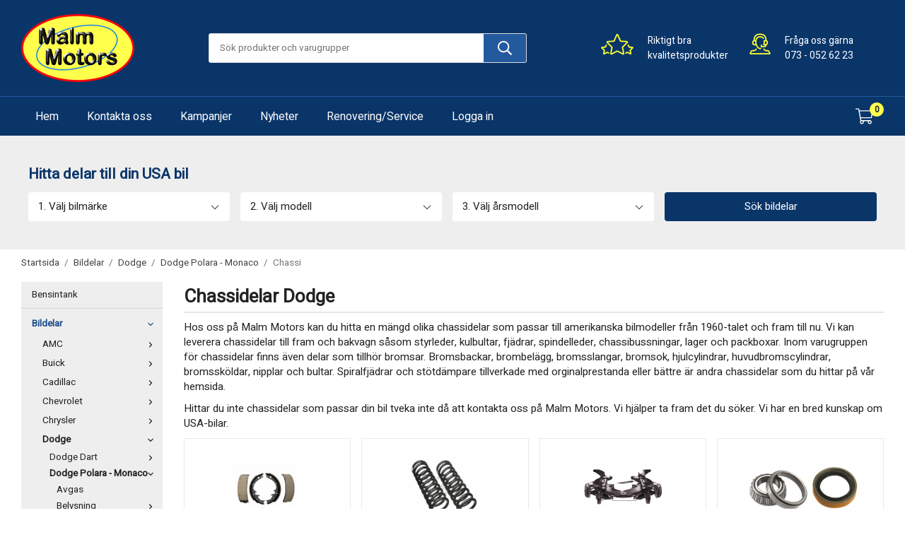

--- FILE ---
content_type: text/html; charset=UTF-8
request_url: https://malmmotors.se/bildelar/dodge/dodge-polara-monaco/chassi/
body_size: 49922
content:
<!doctype html><html lang="sv" class="fonts-loaded"><head><meta charset="utf-8"><title>Chassidelar Dodge | Malm Motors AB</title><meta name="description" content="Chassidelar och renoveringsutrustning till Dodge. Malm Motors har en bred kunskap om USA-bilar"><meta name="keywords" content=""><meta name="robots" content="index, follow"><meta name="viewport" content="width=device-width, initial-scale=1"><!-- WIKINGGRUPPEN 12.3.2 --><link rel="shortcut icon" href="/favicon.png"><style>body{margin:0}*,*:before,*:after{-moz-box-sizing:border-box;-webkit-box-sizing:border-box;box-sizing:border-box}.wgr-icon{visibility:hidden}body{background-color:#fff}html{font-family:sans-serif;font-size:15px;font-weight:400;line-height:1.45;color:#222}@media all and (max-width:480px){html{font-size:.9rem}}html.fonts-loaded{font-family:'Heebo',sans-serif,sans-serif}h1,h2,h3,h4,h5,h6{margin-top:0;margin-bottom:10px;font-family:sans-serif;font-weight:700;color:#222}h3,h4,h5,h6{font-weight:700}.fonts-loaded h3,.fonts-loaded h4,.fonts-loaded h5,.fonts-loaded h6{font-family:'Heebo',sans-serif,sans-serif}h1{font-size:24px;font-weight:700;line-height:1.25}.fonts-loaded h1{font-family:'Heebo',sans-serif,sans-serif}h2{font-size:20px;font-weight:700}.fonts-loaded h2{font-family:'Heebo',sans-serif,sans-serif}h3{font-size:17px}h4{font-size:15px}h5{font-size:14px}h6{font-size:11px}p{margin:0 0 10px}b,strong,th{font-weight:700}th,td{text-align:left}img{max-width:100%;height:auto;vertical-align:middle}a{color:#235a9e;text-decoration:none}a:hover{text-decoration:underline}input,textarea{padding:8px 10px;border:1px solid #c2c2c2;border-radius:3px;color:#222;line-height:1.3;background-clip:padding-box}input:focus,textarea:focus{border-color:#aeaeae;outline:none}select{padding:2px 3px;font-size:11px}hr{display:block;height:1px;margin:15px 0;padding:0;border:0;border-top:1px solid #cfcfcf}.l-holder{position:relative;max-width:1220px;margin-left:auto;margin-right:auto}@media all and (max-width:1250px){.l-holder{margin-left:15px;margin-right:15px}}@media all and (max-width:768px){.l-holder{margin-top:15px}}.l-constrained,.l-constrained-small{position:relative;max-width:1220px;margin-left:auto;margin-right:auto}.l-constrained-small{max-width:530px}.l-main{overflow:hidden;margin-bottom:15px}.l-sidebar,.l-sidebar-primary{width:200px}.l-sidebar-primary{margin-right:30px;float:left;background-color:#eee}@media all and (max-width:768px){.l-sidebar-primary{display:none}}.l-sidebar{margin-left:30px;float:right}@media all and (max-width:960px){.l-sidebar{display:none}}.neutral-btn{padding:0;border-style:none;background-color:transparent;outline:none;-webkit-appearance:none;-moz-appearance:none;appearance:none;-webkit-user-select:none;-moz-user-select:none;-ms-user-select:none;user-select:none}.grid{margin-left:-20px}.grid:before,.grid:after{content:"";display:table}.grid:after{clear:both}.grid:before,.grid:after{content:"";display:table}.grid:after{clear:both}.grid-item{display:inline-block;padding-left:20px;margin-bottom:20px;vertical-align:top}.grid--small{margin-left:-10px}.grid--small .grid-item{padding-left:10px;margin-bottom:10px}.grid--middle .grid-item{vertical-align:middle}.grid-item-1-1{width:100%}.grid-item-1-2{width:50%}.grid-item-1-3{width:33.33%}.grid-item-2-3{width:66.66%}.grid-item-1-4{width:25%}.grid-item-1-6{width:16.66%}@media all and (max-width:768px){.grid:not(.grid--static) .grid-item-1-4{width:50%}.grid:not(.grid--static) .grid-item-1-6{width:31.33%}}@media all and (max-width:480px){.grid:not(.grid--static){margin-left:0}.grid:not(.grid--static) .grid-item{padding-left:0}.grid:not(.grid--static) .grid-item-1-2,.grid:not(.grid--static) .grid-item-1-3,.grid:not(.grid--static) .grid-item-2-3,.grid:not(.grid--static) .grid-item-1-4{width:100%}.grid:not(.grid--static) .grid-item-1-6{width:50%}}.nav,.nav-block,.nav-float{margin:0;padding-left:0;list-style-type:none}.nav>li,.nav>li>a{display:inline-block}.nav-float>li{float:left}.nav-block>li>a{display:block}.nav-tick li{margin-right:10px}.nav-tick{margin-bottom:10px}.block-list{margin:0;padding-left:0;list-style-type:none}.list-info dd{margin:0 0 15px}.media{margin-bottom:15px}.media,.media-body{overflow:hidden}.media-img{margin-right:15px;float:left}.media-img img{display:block}.table{width:100%;border-collapse:collapse;border-spacing:0}.table td,.table th{padding:0}.default-table{width:100%}.default-table>thead>tr{border-bottom:1px solid #e2e2e2}.default-table>thead th{padding:8px}.default-table>tbody td{padding:8px}.video-wrapper{position:relative;padding-bottom:56.25%;padding-top:25px;height:0;margin-bottom:20px}.video-wrapper iframe{position:absolute;top:0;left:0;width:100%;height:100%}.flexslider{height:auto;overflow:hidden}.flexslider .is-flex-lazyload{visibility:hidden}.flexslider a{text-decoration:none}.flex__item{position:relative;display:none;backface-visibility:hidden}.flex__item:first-child{display:block}.flex__item img{display:block;width:100%;min-height:1px}.flex__item__holder{display:flex;justify-content:space-between}@media all and (max-width:480px){.flex__item__holder{flex-direction:column}}.is-flex-loading .flex-arrow{visibility:hidden}.is-flex-touch .flex-arrows{display:none}.is-flex-loading .flex-nav{visibility:hidden;opacity:0}.flex-nav{margin-top:15px;margin-bottom:10px;opacity:1;visibility:visible}.flex-nav--paging{position:absolute;bottom:0;z-index:2;width:100%;text-align:center}@media all and (max-width:480px){.flex-nav--paging{bottom:-30px}}.flex-nav--paging li{display:inline-block;margin:0 4px}.flex-nav--paging a{display:block;width:9px;height:9px;background:#666;background:rgba(0,0,0,.2);border-radius:100%;cursor:pointer;text-indent:-9999px;-webkit-tap-highlight-color:rgba(0,0,0,0)}.flex-nav--paging .flex-active a{background:#000;background:rgba(0,0,0,.5);cursor:default}.flex-nav--thumbs{overflow:hidden}.flex-nav--thumbs li{width:9%;float:left}.flex-nav--thumbs img{opacity:.7;cursor:pointer}.flex-nav--thumbs img:hover,.flex-active .flex-nav--thumbs img{opacity:1}.flex-nav--thumbs .flex-active{cursor:default}.flex-caption{display:flex;align-items:center;justify-content:center;padding:5px 10px;overflow:hidden;max-width:48%;width:100%}@media all and (max-width:480px){.flex-caption{max-width:none}}.flex-caption h2{font-size:2rem}@media all and (max-width:480px){.flex-caption h2{font-size:1.5rem}}.flex-caption p{padding:0 0 5px;margin:0}@media all and (max-width:480px){.flex-caption p{font-size:.9rem}}.is-lazyload,img[data-src]{visibility:hidden;opacity:0}img[src]{visibility:visible;opacity:1;transition:opacity .3s}.product-item__banner{position:absolute;top:10px;left:0;border-radius:50%;height:50px;width:50px;padding-left:11px;padding-right:11px;background-color:#b31b1b;background-image:linear-gradient(to bottom,#b31b1b,#b31b1b,#830f0f);color:#0a3569;font-weight:700;line-height:50px}.highlight-bar{padding:5px 10px 5px 0;color:#0a3569;text-align:left;font-size:1.2rem;font-weight:700}.breadcrumbs{padding-bottom:7px;margin-bottom:10px;margin-top:10px;font-size:.9rem}.breadcrumbs>li{color:#777;line-height:1}.breadcrumbs a{color:#444;vertical-align:top}.breadcrumbs .icon{margin-left:2px;margin-right:2px;vertical-align:top;color:#999}.breadcrumbs__divider{margin-left:7px;margin-right:7px}.rss-logo .icon{font-size:14px;vertical-align:middle}.rss-logo a .icon{color:#333}.rss-logo a:hover .icon{color:#db6b27;text-decoration:none}.btn{position:relative;display:inline-block;padding:10px 26px;background-color:#e6e6e6;border-style:none;border-radius:3px;line-height:1;color:#222;font-weight:400;font-size:.9rem;cursor:pointer;outline-style:none;user-select:none;-webkit-tap-highlight-color:rgba(0,0,0,0)}.btn .icon{vertical-align:middle}.btn:hover,.btn:focus{text-decoration:none;background-color:#d9d9d9}.btn:active{box-shadow:inset 0 3px 5px rgba(0,0,0,.125)}.btn--primary{background-color:#0a3569;color:#fff}.btn--primary:hover,.btn--primary:focus{background-color:#082952}.btn--newsletter{background-color:#235a9e;background-image:none;color:#fff}.btn--newsletter:hover,.btn--newsletter:focus{background-color:#1e4e89}.btn--medium{padding:12px 30px;font-size:.9rem}.btn--large{padding:15px 35px;font-size:1rem}.btn--fullsize{width:100%}.btn--block{width:100%;display:block;padding:12px 30px;font-size:.9rem;text-align:center}.card{margin-bottom:15px}.card__heading{margin:0;padding:7px 10px;background-color:#235a9e;font-weight:700;color:#fff}.card__body{padding:10px;border:1px solid #dcdcdc;border-top-style:none;background:#fff}.topcart{display:flex;align-items:center;color:#fff}.topcart__body{display:inline-block;cursor:pointer;vertical-align:middle}.topcart__count,.topcart__subtotal{font-weight:700}.topcart__icon-inner{position:relative;display:inline-block;vertical-align:middle}.topcart__cart-icon{margin-right:15px;margin-left:5px;font-size:25px;vertical-align:top}.topcart__link{color:#fff}.topcart__count{position:absolute;top:-7px;right:0;display:flex;align-items:center;justify-content:center;border-radius:50%;height:20px;width:20px;background-color:#FFFF4C;color:#222;font-size:12px;text-align:center}.topcart__arrow{margin-right:10px;margin-left:2px;vertical-align:middle}.topcart__favorites{margin-right:12px}.topcart__favorites .icon{color:#fff;vertical-align:top;font-size:25px}.is-hover.topcart__favorites .icon{animation:pop 0.25s cubic-bezier(.694,.0482,.335,1) 3}.is-new-cart-item .topcart__count{animation:cart-count-pop 0.25s cubic-bezier(.694,.0482,.335,1)}.popcart{display:none}.filtermenu{margin:0;padding-left:0;list-style-type:none}.filtermenu li:last-child{border-bottom:0}.filtermenu__item{padding:6px;border-bottom:solid 1px #dcdcdc;background-color:#f9f9f9}.filtermenu__item--heading{padding:8px 10px;font-weight:700;background:#fff}.product-filter{display:none;overflow:hidden;margin-top:10px;margin-bottom:10px;padding:0;border:1px solid #e2e2e2;border-radius:3px}@media all and (max-width:768px){.product-filter{display:block}}.product-filter__btn{width:100%;padding:10px;display:flex;align-items:center;justify-content:space-between;font-weight:700}.product-filter__body{display:none;padding:15px 15px 0}.filter-widget-holder{background-color:#eee}.filter-widget-holder .filter-widget-holder__inner{max-width:1200px;margin-left:auto;margin-right:auto;padding-top:40px;padding-bottom:40px}.filter-widget-holder .filter-widget-title{max-width:1220px;margin-left:auto;margin-right:auto;color:#0a3569;font-size:1.4rem}@media all and (max-width:768px){.filter-widget-holder .filter-widget-title{font-size:1.2rem}}.filter-widget-holder .filter-widget{display:flex;align-items:center;justify-content:center}@media all and (max-width:768px){.filter-widget-holder .filter-widget{font-size:.7rem}}@media all and (max-width:1250px){.filter-widget-holder{padding-left:10px;padding-right:10px}}.filter-widget-holder .icon-off,.filter-widget-holder .icon-on{position:absolute;right:15px;top:15px;font-size:.8rem}@media all and (max-width:768px){.filter-widget-holder .icon-off,.filter-widget-holder .icon-on{top:32%;font-size:.6rem}}.filter-widget__dropdown{display:none}.filter-widget__btn{padding:10px 35px;max-width:300px;border-radius:4px;text-align:center;cursor:pointer}@media all and (max-width:768px){.filter-widget__btn{padding:10px}}.grid-gallery{margin:0;padding-left:0;list-style-type:none;display:grid;grid-template-columns:repeat(4,1fr);grid-gap:15px;margin-bottom:15px}.no-cssgrid .grid-gallery{margin-left:-15px}.no-cssgrid .grid-gallery>li{display:inline-block;vertical-align:top;width:calc(99.99%/4 - 15px);margin-left:15px;margin-bottom:15px}.view-category .grid-gallery,.view-product .grid-gallery,.view-search .grid-gallery,.view-campaigns .grid-gallery,.autocomplete .grid-gallery{display:grid;grid-template-columns:repeat(4,1fr);grid-gap:15px;margin-bottom:15px}.no-cssgrid .view-category .grid-gallery,.no-cssgrid .view-product .grid-gallery,.no-cssgrid .view-search .grid-gallery,.no-cssgrid .view-campaigns .grid-gallery,.no-cssgrid .autocomplete .grid-gallery{margin-left:-15px}.no-cssgrid .view-category .grid-gallery>li,.no-cssgrid .view-product .grid-gallery>li,.no-cssgrid .view-search .grid-gallery>li,.no-cssgrid .view-campaigns .grid-gallery>li,.no-cssgrid .autocomplete .grid-gallery>li{display:inline-block;vertical-align:top;width:calc(99.99%/4 - 15px);margin-left:15px;margin-bottom:15px}@media all and (max-width:960px){.grid-gallery,[class^=view-] .grid-gallery{display:grid;grid-template-columns:repeat(3,1fr);grid-gap:15px;margin-bottom:15px}.no-cssgrid .grid-gallery,.no-cssgrid [class^=view-] .grid-gallery{margin-left:-15px}.no-cssgrid .grid-gallery>li,.no-cssgrid [class^=view-] .grid-gallery>li{display:inline-block;vertical-align:top;width:calc(99.99%/3 - 15px);margin-left:15px;margin-bottom:15px}}@media all and (max-width:480px){.grid-gallery,[class^=view-] .grid-gallery{display:grid;grid-template-columns:repeat(2,1fr);grid-gap:15px;margin-bottom:15px}.no-cssgrid .grid-gallery,.no-cssgrid [class^=view-] .grid-gallery{margin-left:-15px}.no-cssgrid .grid-gallery>li,.no-cssgrid [class^=view-] .grid-gallery>li{display:inline-block;vertical-align:top;width:calc(99.99%/2 - 15px);margin-left:15px;margin-bottom:15px}}.view-home .grid-gallery--categories{display:grid;grid-template-columns:repeat(3,1fr);grid-gap:15px;margin-bottom:15px;margin-top:30px;margin-bottom:30px}.no-cssgrid .view-home .grid-gallery--categories{margin-left:-15px}.no-cssgrid .view-home .grid-gallery--categories>li{display:inline-block;vertical-align:top;width:calc(99.99%/3 - 15px);margin-left:15px;margin-bottom:15px}@media all and (max-width:768px){.view-home .grid-gallery--categories{display:grid;grid-template-columns:repeat(2,1fr);grid-gap:15px;margin-bottom:15px}.no-cssgrid .view-home .grid-gallery--categories{margin-left:-15px}.no-cssgrid .view-home .grid-gallery--categories>li{display:inline-block;vertical-align:top;width:calc(99.99%/2 - 15px);margin-left:15px;margin-bottom:15px}}@media all and (max-width:480px){.view-home .grid-gallery--categories{display:grid;grid-template-columns:repeat(1,1fr);grid-gap:15px;margin-bottom:15px}.no-cssgrid .view-home .grid-gallery--categories{margin-left:-15px}.no-cssgrid .view-home .grid-gallery--categories>li{display:inline-block;vertical-align:top;width:calc(99.99%/1 - 15px);margin-left:15px;margin-bottom:15px}}.view-home .grid-gallery--categories .category-item{background-color:#eee}.view-home .grid-gallery--categories .category-item .category-item__body{position:relative;padding-top:22px;padding-bottom:22px}.view-home .grid-gallery--categories .category-item .category-item__body__title{color:#0a3569}.view-home .grid-gallery--categories .category-item .category-item__body__ingress{color:#0a3569;text-decoration:none}.view-home .grid-gallery--categories .category-item:hover{background-color:#e1e1e1}.row-gallery{margin:0;padding-left:0;list-style-type:none}.row-gallery>li{margin-bottom:15px}.list-gallery{margin:0;padding-left:0;list-style-type:none}.list-gallery>li{margin-bottom:15px}.list-gallery>li:last-child{margin-bottom:0}.header{background:#0a3569}@media all and (max-width:1250px){.header{padding-left:15px;padding-right:15px}}@media all and (max-width:768px){.header{display:none}}.header-sections{position:relative;display:flex;align-items:center;padding-top:20px;padding-bottom:20px}.header-sections__col-1{max-width:400px;flex-shrink:0}.header-sections__col-2{width:100%}@media all and (max-width:1250px){.header-sections__col-2{padding-right:20px;padding-left:20px}}.header-sections__col-3{display:-webkit-box;display:-ms-flexbox;display:flex;-webkit-box-pack:center;-ms-flex-pack:center;justify-content:center;-webkit-box-align:center;-ms-flex-align:center;-ms-flex-negative:0;flex-shrink:0;align-items:center;max-width:400px}.header-sections__col-3 p{margin-bottom:0}.header-sections__col-3 .grid-item{margin-bottom:0}.header-sections__col-3 .grid-1-2{display:-webkit-box;display:-ms-flexbox;display:flex}.header-sections__col-3 .grid-1-2 .grid-item-1-3{width:auto}@media all and (max-width:960px){.header-sections__col-3{display:none}}.header-logo{display:inline-block;max-width:100%}.m-header{position:relative;position:-webkit-sticky;position:sticky;top:0;z-index:1000;display:none;align-items:center;justify-content:space-between;height:65px;padding-left:10px;padding-right:10px;background:#0a3569}@media all and (max-width:768px){.m-header{display:flex}}@media all and (max-width:480px){.m-header{height:50px}}@media screen and (orientation:landscape){.m-header{position:relative}}.m-header__col-1,.m-header__col-2,.m-header__col-3{-webkit-box-flex:1;-ms-flex:1;flex:1;-webkit-box-align:center;-ms-flex-align:center;align-items:center}.m-header__col-1{-webkit-box-pack:start;-ms-flex-pack:start;justify-content:flex-start}.m-header__col-2{-webkit-box-pack:center;-ms-flex-pack:center;justify-content:center;text-align:center}.m-header__col-3{-webkit-box-pack:end;-ms-flex-pack:end;justify-content:flex-end;text-align:right}.m-header__logo{display:inline-block}.m-header__logo img{max-width:155px;max-height:65px;padding-top:5px;padding-bottom:5px}@media all and (max-width:480px){.m-header__logo img{max-width:135px;max-height:50px}}.m-header__logo img:hover,.m-header__logo img:active{opacity:.8}.m-header__logo a{-webkit-tap-highlight-color:rgba(0,0,0,0)}.m-header__item{width:35px;color:#fff;font-size:21px;line-height:1;-webkit-tap-highlight-color:rgba(0,0,0,0)}.m-header__item .icon{vertical-align:top}.m-header__item--cart{width:44px}.m-header__item--search{font-size:18px}.m-header__item--cart-inner{position:relative;display:inline-block}.m-header__item--cart-count{line-height:17px;font-size:12px;color:#fff;text-align:center}.m-header__item--favorites{margin-right:6px}.is-hover.m-header__item--favorites .icon{animation:pop 0.25s cubic-bezier(.694,.0482,.335,1) 3}.icon{display:inline-block;width:1em;height:1em;stroke-width:0;stroke:currentColor;fill:currentColor;pointer-events:none}.icon--small{font-size:.8rem}.icon--medium{font-size:1.2rem}.icon--large{font-size:3rem}.icon-on,.is-active .icon-off,.is-hover .icon-off{display:none}.is-active .icon-on,.is-hover .icon-on{display:inline}input[type="radio"],input[type="checkbox"]{display:none;display:inline-block\9}input[type="radio"]+label,input[type="checkbox"]+label{cursor:pointer}input[type="radio"]+label:before,input[type="checkbox"]+label:before{display:inline-block;display:none\9;width:12px;height:12px;margin-right:4px;margin-top:3px;border:1px solid #a9a9a9;border-radius:2px;background:#f9f9f9;background:linear-gradient(#f9f9f9,#e9e9e9);vertical-align:top;content:''}input[type="radio"]+label:before{border-radius:50%}input[type="radio"]:checked+label:before{background:#f9f9f9 url(//wgrremote.se/img/mixed/checkbox-radio-2.png) center no-repeat;background-size:6px}input[type="checkbox"]:checked+label:before{background:#f9f9f9 url(//wgrremote.se/img/mixed/checkbox-box-2.png) center no-repeat;background-size:8px}input[type="radio"]:disabled+label:before,input[type="checkbox"]:disabled+label:before{background:#bbb;cursor:default}.label-wrapper{padding-left:20px}.label-wrapper>label{position:relative}.label-wrapper>label:before{position:absolute;margin-left:-20px}.input-form input,.input-form textarea{width:100%}.input-form__row{margin-bottom:8px}.input-form label{display:inline-block;margin-bottom:2px}.max-width-form{max-width:300px}.max-width-form-x2{max-width:400px}.input-table{display:table}.input-table__item{display:table-cell;white-space:nowrap}.input-table--middle .input-table__item{vertical-align:middle}.input-group{display:flex}.input-group--cramped .btn{border-radius:3px}.input-group--cramped *:first-child{border-top-right-radius:0;border-bottom-right-radius:0}.input-group--cramped *:last-child{border-top-left-radius:0;border-bottom-left-radius:0}.input-group--cramped input:first-child{border-right:0}.input-group--cramped input:last-child{border-left:0}.input-group__item{width:50%}.input-group__item:first-child{margin-right:2%}.input-group-1-4 .input-group__item{width:70%}.input-group-1-4 .input-group__item:first-child{width:28%}.input-select{position:relative;display:inline-flex;align-items:center}.input-select select{width:100%;height:100%;padding:5px 15px 5px 0;-webkit-appearance:none;-moz-appearance:none;appearance:none;border-style:none;background:none;font:inherit;line-height:normal;outline:none}.input-select select::-ms-expand{display:none}.input-select .icon{position:absolute;top:0;right:0;bottom:0;margin:auto}.input-select--box{border:1px solid #d9d9d9;border-radius:3px}.input-select--box select{padding:8px 30px 8px 15px}.input-select--box--small select{padding:5px 25px 5px 10px}.input-select--box .icon{right:10px}.product-item{position:relative;display:flex;flex-direction:column;padding:15px;background:#fff;text-align:center;cursor:pointer}@media all and (max-width:768px){.product-item{padding:10px;-webkit-tap-highlight-color:rgba(0,0,0,0)}}.product-item .price{font-size:1.3rem}.product-item__img{position:relative;padding-bottom:133%;margin-bottom:7px}.product-item__img img{position:absolute;top:0;right:0;bottom:0;left:0;margin:auto;max-height:100%}.product-item__heading{margin-bottom:7px;font-size:.95rem;font-weight:400;color:#222}.product-item__body{margin-top:auto}.product-item__select-area{margin-bottom:7px}.product-item__buttons{display:flex;margin-top:7px}.product-item__buttons .btn{flex:1;padding-left:0;padding-right:0}.product-item__favorite-icon{position:absolute;top:0;right:0;color:#b6b6b6;font-size:18px}.product-item__favorite-icon:after{position:absolute;top:0;right:0;border-right:45px solid #fff;border-bottom:45px solid transparent;content:''}.product-item__favorite-icon .icon{position:absolute;top:5px;right:5px;z-index:1}.is-active.product-item__favorite-icon .icon{color:#b31b1b}.is-hover.product-item__favorite-icon .icon{animation:pop 0.25s cubic-bezier(.694,.0482,.335,1)}.list-gallery .product-item{border:none;padding:0}.category-item{position:relative;padding:8px;border:1px solid #e9e9e9;background:#fff;text-align:center;cursor:pointer}@media all and (max-width:768px){.category-item{-webkit-tap-highlight-color:rgba(0,0,0,0)}}.category-item__img{position:relative;padding-bottom:58%;margin-bottom:7px}.category-item__img img{position:absolute;top:0;right:0;bottom:0;left:0;margin:auto;max-height:100%}.category-item__heading a{text-decoration:none;color:#222}.category-item--card{padding:0;border-style:none;background:transparent}.category-item--card .category-item__img{margin-bottom:0}.category-item--card .category-item__body{position:absolute;top:0;left:0;right:0;bottom:0;display:flex;align-items:center;flex-direction:column;justify-content:center;margin:auto}.category-item--card .category-item__body__title{margin-bottom:10px;font-size:1.8rem;font-weight:700;color:#fff}.category-item--card .category-item__body__ingress{color:#fff;text-decoration:underline}.product-item-row{padding:15px;border:1px solid #e9e9e9;overflow:hidden;cursor:pointer}@media all and (max-width:480px){.product-item-row .btn:not(.btn--primary){display:none}.product-item-row .btn{padding:6px 12px}}.product-item-row__checkbox-area{float:left}.product-item-row__img{float:left;width:80px;margin-right:15px;text-align:center}.product-item-row__img img{max-height:80px}.product-item-row__footer{float:right;margin-left:15px;text-align:right}.product-item-row__body{overflow:hidden}.product-item-row__price{margin-bottom:10px}.menubar{position:relative;position:-webkit-sticky;position:sticky;top:0;left:0;z-index:100;border-top:1px solid #235a9e;background-color:#0a3569}@media all and (max-width:1250px){.menubar{padding-left:15px;padding-right:15px}}@media all and (max-width:768px){.menubar{display:none}}.menubar-inner{display:flex;align-items:center;justify-content:space-between}.site-nav{display:flex;flex-wrap:wrap}.site-nav>li>a{display:flex;align-items:center;padding:0 20px;height:55px;color:#fff;font-size:1.05rem}.site-nav>li:hover>a{text-decoration:none;background-color:#205496;transition:background-color 0.2s}.site-nav>li>a.selected{background-color:#1d4d89;color:#fff}.site-nav__home .icon{position:relative;vertical-align:middle}.dropdown{display:none}.listmenu{margin:0;padding-left:10px;list-style-type:none}.listmenu a{padding-top:2px;padding-bottom:2px;position:relative;display:block;font-size:.9rem;color:#222}.listmenu .selected{font-weight:700}li .listmenu{display:none}.is-listmenu-opened>.listmenu{display:block}.listmenu-0{padding:0}.listmenu-0>li{border-bottom:1px solid #d4d4d4;padding:7px 15px;padding-right:5px;margin-bottom:3px}.listmenu-0>li>a{padding-top:2px 17px 2px 10px;font-weight:400}.listmenu-0>li>.selected,.listmenu-0>li>.selected .menu-node{color:#1d4d89;font-weight:700}.listmenu-1{padding-top:4px;padding-bottom:4px;padding-left:15px}.listmenu-1>li>a{padding-top:4px;padding-bottom:4px}.menu-node{position:absolute;top:0;right:0;bottom:0;margin:auto;width:25px;height:12px;font-size:12px;text-align:center}@media all and (max-width:768px){.menu-node{width:40px;height:100%;text-align:center;line-height:49px;font-size:22px}}@media all and (max-width:480px){.menu-node{font-size:18px}}.price{font-weight:700;color:#222}.price-discount{color:#b31b1b}.price-original{color:#666;font-size:.8rem;text-decoration:line-through}.site-search{display:flex;max-width:450px;margin:auto;overflow:hidden;background-color:#fff;border:1px solid #dcdcdc;border-radius:3px}.site-search .icon{vertical-align:top}.site-search .preloader{left:auto;right:15px}.site-search__col-1{position:relative;width:100%}.site-search__col-2{height:40px}.site-search__input{border-radius:0;border:none;height:40px;padding-left:15px;overflow:hidden;background-color:#fff;color:#222;font-size:.9rem;text-overflow:ellipsis;white-space:nowrap}.site-search__input::-ms-clear{display:none}.site-search__btn{padding:0;border-style:none;background-color:transparent;outline:none;-webkit-appearance:none;-moz-appearance:none;appearance:none;-webkit-user-select:none;-moz-user-select:none;-ms-user-select:none;user-select:none;height:100%;line-height:1;padding-left:20px;padding-right:20px;background:#235A9E;font-size:20px}.site-search__btn .icon{vertical-align:top;color:#fff}.site-search__btn:focus{opacity:.6}.autocomplete{position:absolute;left:0;right:0;z-index:1001;margin-top:20px;width:100%;display:none;padding:20px;background:#fff;box-shadow:0 2px 8px rgba(0,0,0,.25);border-radius:0 0 3px 3px;color:#222}@media all and (max-width:1250px){.autocomplete{margin-left:15px;margin-right:15px;width:auto}}@media all and (max-width:768px){.autocomplete{position:fixed;top:0!important;bottom:0;margin-top:0;margin-left:0;margin-right:0;padding:0;background:rgba(0,0,0,.3);box-shadow:none;border-radius:0}}.is-autocomplete-active .autocomplete{display:block}@media all and (max-width:768px){.autocomplete-content{padding:15px 15px 100px;height:100%;overflow-y:auto;user-select:none;-webkit-overflow-scrolling:touch!important}.is-autocomplete-open body,.is-autocomplete-active .autocomplete{background:#fff}.is-autocomplete-open body{overflow:hidden}.is-autocomplete-open .autocomplete{display:block}.is-autocomplete-open .m-nav{display:none}}.sort-section{margin-top:5px;margin-bottom:20px}.sort-section>li{margin-right:4px}.sort-section-heading{display:flex;align-items:center}.sort-section-select{border-top-left-radius:0;border-bottom-left-radius:0;border-style:none}.sort-section-select select{padding:8px 30px 8px 8px;color:#235a9e;font-weight:800}@media all and (max-width:768px){.sort-section-select{width:100%}}.category-lead{margin-bottom:10px}.category-heading{padding:5px 10px 5px 0;border-bottom:2px solid #e5e5e5;font-size:26px;font-weight:700}.category-secondary{padding-top:10px}.is-hidden{display:none!important}.clearfix:before,.clearfix:after{content:"";display:table}.clearfix:after{clear:both}.clear{clear:both}.flush{margin:0!important}.wipe{padding:0!important}.right{float:right!important}.left{float:left!important}.float-none{float:none!important}.text-left{text-align:left!important}.text-center{text-align:center!important}.text-right{text-align:right!important}.align-top{vertical-align:top!important}.align-middle{vertical-align:middle!important}.align-bottom{vertical-align:bottom!important}.go:after{content:"\00A0" "\00BB"!important}.stretched{width:100%!important}.center-block{display:block;margin-left:auto;margin-right:auto}.vertical-center{display:flex;align-items:center}.space-between{display:flex;justify-content:space-between}.vertical-center-space-between{display:flex;align-items:center;justify-content:space-between}.muted{color:#999}.info{font-size:.7rem;color:#777}.brand{color:#235a9e}.reset-line-height{line-height:1}.mr-small{margin-right:5px}.ml-small{margin-left:5px}.mt-small{margin-top:5px}.mb-small{margin-bottom:5px}.mr{margin-right:15px}.ml{margin-left:15px}.mt{margin-top:15px}.mb{margin-bottom:15px}@media all and (max-width:960px){.hide-for-xlarge{display:none!important}}@media all and (max-width:768px){.hide-for-large{display:none!important}.hide-on-touch{display:none}}@media all and (max-width:480px){.hide-for-medium{display:none!important}}@media all and (max-width:320px){.hide-for-small{display:none!important}}@media all and (min-width:769px){.hide-on-desktop{display:none}}</style><link rel="preload" href="/css/compiled/compiled_1.css?v=1241" as="style"
onload="this.onload=null;this.rel='stylesheet'"><noscript><link rel="stylesheet" href="/css/compiled/compiled_1.css?v=1241"></noscript><link rel="canonical" href="https://malmmotors.se/bildelar/dodge/dodge-polara-monaco/chassi/"><script>if (typeof dataLayer == 'undefined') {var dataLayer = [];} dataLayer.push({"event":"fireRemarketing","remarketing_params":{"ecomm_category":"bildelar\/dodge\/dodge-polara-monaco\/chassi","ecomm_pagetype":"category"}}); (function(w,d,s,l,i){w[l]=w[l]||[];w[l].push({'gtm.start':
new Date().getTime(),event:'gtm.js'});var f=d.getElementsByTagName(s)[0],
j=d.createElement(s),dl=l!='dataLayer'?'&l='+l:'';j.async=true;j.src=
'//www.googletagmanager.com/gtm.js?id='+i+dl;f.parentNode.insertBefore(j,f);
})(window,document,'script','dataLayer','GTM-5MCCB29F')</script><script async src="https://www.googletagmanager.com/gtag/js?id=G-7YCWDNG7MR"></script><script>window.dataLayer = window.dataLayer || [];
function gtag(){dataLayer.push(arguments);}
gtag("js", new Date());
gtag("config", "G-7YCWDNG7MR", {"currency":"SEK","anonymize_ip":true});</script><!-- Facebook Pixel Code --><script> !function(f,b,e,v,n,t,s)
{if(f.fbq)return;n=f.fbq=function(){n.callMethod?
n.callMethod.apply(n,arguments):n.queue.push(arguments)};
if(!f._fbq)f._fbq=n;n.push=n;n.loaded=!0;n.version='2.0';
n.queue=[];t=b.createElement(e);t.async=!0;
t.src=v;s=b.getElementsByTagName(e)[0];
s.parentNode.insertBefore(t,s)}(window, document,'script',
'https://connect.facebook.net/en_US/fbevents.js');
fbq('init', '699981714299383');
fbq('track', 'PageView');</script><noscript><img height="1" width="1" style="display:none"
src="https://www.facebook.com/tr?id=699981714299383&ev=PageView&noscript=1"
/></noscript><!-- End Facebook Pixel Code --><!-- Google tag (gtag.js) --><script async src="https://www.googletagmanager.com/gtag/js?id=G-V71Q827LWM"></script><script> window.dataLayer = window.dataLayer || [];
function gtag(){dataLayer.push(arguments);}
gtag('js', new Date());
gtag('config', 'G-V71Q827LWM');</script><meta name="google-site-verification" content="dXckHONCim9SGH0TMD342NT8IwxAuw1u1Sk5pWj1dN4" /></head><body class="view-category" itemscope itemtype="http://schema.org/WebPage"><!-- Google Tag Manager (noscript) --><noscript><iframe src="https://www.googletagmanager.com/ns.html?id=GTM-5MCCB29F"
height="0" width="0" style="display:none;visibility:hidden"></iframe></noscript><!-- End Google Tag Manager (noscript) --><div class="m-header"><div class="m-header__col-1"><button class="m-header__item m-header__item--menu neutral-btn" id="js-mobile-menu"><span class="m-header__item--menu-open"><svg class="icon icon--bars "><use xmlns:xlink="http://www.w3.org/1999/xlink" xlink:href="/svg-icons/regular.svg#bars" href="/svg-icons/regular.svg#bars"></use></svg></span><span class="m-header__item--menu-close"><svg class="icon icon--times "><use xmlns:xlink="http://www.w3.org/1999/xlink" xlink:href="/svg-icons/regular.svg#times" href="/svg-icons/regular.svg#times"></use></svg></span></button><button class="m-header__item m-header__item--search neutral-btn js-touch-area" id="js-mobile-search"><svg class="icon icon--search "><use xmlns:xlink="http://www.w3.org/1999/xlink" xlink:href="/svg-icons/regular.svg#search" href="/svg-icons/regular.svg#search"></use></svg></button></div><div class="m-header__col-2"><a class="m-header__logo" href="/"><img src="/frontend/view_desktop/design/logos/default.png" class="mini-site-logo"
alt="Malm Motors AB"></a></div><div class="m-header__col-3"><button class="m-header__item m-header__item--cart neutral-btn js-touch-area"
id="js-mobile-cart" onclick="goToURL('/checkout')"><span class="m-header__item--cart-inner" id="js-mobile-cart-inner"><svg class="icon icon--shopping-cart "><use xmlns:xlink="http://www.w3.org/1999/xlink" xlink:href="/svg-icons/regular.svg#shopping-cart" href="/svg-icons/regular.svg#shopping-cart"></use></svg></span></button></div></div><div class="page"><div class="header clearfix"><div class="l-constrained"><div class="header-sections"><div class="header-sections__cols header-sections__col-1"><a class="header-logo" href="/"><img src="/frontend/view_desktop/design/logos/default.png" alt="Malm Motors AB"></a></div><div class="header-sections__cols header-sections__col-2"><!-- Search Box --><form method="get" action="/search/" class="site-search" itemprop="potentialAction"
itemscope itemtype="http://schema.org/SearchAction"><div class="site-search__col-1"><meta itemprop="target"
content="https://malmmotors.se/search/?q={q}"/><input type="hidden" name="lang" value="sv"><input type="search" autocomplete="off" value=""
name="q" class="site-search__input stretched js-autocomplete-input"
placeholder="Sök produkter och varugrupper" required itemprop="query-input"><div class="is-autocomplete-preloader preloader preloader--small preloader--middle"><div class="preloader__icn"><div class="preloader__cut"><div class="preloader__donut"></div></div></div></div></div><div class="site-search__col-2"><button type="submit" class="site-search__btn"><svg class="icon icon--search "><use xmlns:xlink="http://www.w3.org/1999/xlink" xlink:href="/svg-icons/regular.svg#search" href="/svg-icons/regular.svg#search"></use></svg></button></div></form></div><div class="header-sections__cols header-sections__col-3"><div class="grid grid-2"><div class="grid-item grid-item-1-2"><div class="grid-content grid-content-1"><div class="grid grid-1-2"><div class="grid-item grid-item-1-3"><div class="grid-content grid-content-1"><p><img alt="" src="/userfiles/image/Layer_57.png"></p></div></div><div class="grid-item grid-item-2-3"><div class="grid-content grid-content-2"><p><span style="color:#ffffff;"><span style="font-size:14px;">Riktigt bra kvalitetsprodukter</span></span></p></div></div></div></div></div><div class="grid-item grid-item-1-2"><div class="grid-content grid-content-2"><div class="grid grid-1-2"><div class="grid-item grid-item-1-3"><div class="grid-content grid-content-1"><p><img alt="" src="/userfiles/image/Layer_97.png"></p></div></div><div class="grid-item grid-item-2-3"><div class="grid-content grid-content-2"><p><span style="color:#ffffff;"><span style="font-size:14px;">Fr&aring;ga oss g&auml;rna 073 - 052 62 23</span></span></p></div></div></div></div></div></div></div></div></div></div><!-- End .l-header --><div class="menubar js-menubar clearfix"><div class="l-constrained menubar-inner"><ul class="nav site-nav mega-menu"><li class=""><a class=" "
href="/">Hem</a></li><li class=""><a class=" "
href="/contact/">Kontakta oss</a></li><li class=""><a class=" "
href="/campaigns/">Kampanjer</a></li><li class=""><a class=" "
href="/news/">Nyheter</a></li><li class=""><a class=" "
href="/info/renovering-service/">Renovering/Service</a></li><li class=""><a class=" "
href="/customer-login/">Logga in</a></li></ul> <!-- end .site-nav with dropdown. --><div><div class="topcart" id="js-topcart"><div class="topcart__icon-inner"><svg class="icon icon--shopping-cart topcart__cart-icon"><use xmlns:xlink="http://www.w3.org/1999/xlink" xlink:href="/svg-icons/light.svg#shopping-cart" href="/svg-icons/light.svg#shopping-cart"></use></svg><span class="topcart__count">0</span></div></div><div class="popcart" id="js-popcart"></div></div></div></div> <!-- End .l-menubar --><div class="filter-widget-holder"><div class="filter-widget-holder__inner"><h2 class="filter-widget-title">Hitta delar till din USA bil</h2><div class="filter-widget"><div class="filter-widget__has-dropdown" id="producer-dropdown" data-value=""><span class="filter-title" id="filter-title-producers">1. Välj bilmärke</span><span class="icon-off"><svg class="icon icon--chevron-down "><use xmlns:xlink="http://www.w3.org/1999/xlink" xlink:href="/svg-icons/light.svg#chevron-down" href="/svg-icons/light.svg#chevron-down"></use></svg></span><span class="icon-on"><svg class="icon icon--chevron-right "><use xmlns:xlink="http://www.w3.org/1999/xlink" xlink:href="/svg-icons/light.svg#chevron-right" href="/svg-icons/light.svg#chevron-right"></use></svg></span><div class="filter-widget__dropdown"><div class="filter-widget__content js-select-producer" data-id="20">Buick</div><div class="filter-widget__content js-select-producer" data-id="22">Cadillac</div><div class="filter-widget__content js-select-producer" data-id="23">Chevrolet</div><div class="filter-widget__content js-select-producer" data-id="31">Chrysler</div><div class="filter-widget__content js-select-producer" data-id="30">Dodge</div><div class="filter-widget__content js-select-producer" data-id="25">Ford</div><div class="filter-widget__content js-select-producer" data-id="27">Lincoln</div><div class="filter-widget__content js-select-producer" data-id="26">Mercury</div><div class="filter-widget__content js-select-producer" data-id="24">Oldsmobile</div><div class="filter-widget__content js-select-producer" data-id="29">Plymouth</div><div class="filter-widget__content js-select-producer" data-id="28">Pontiac</div></div></div><div class="filter-widget__has-dropdown" id="model-dropdown" data-value=""><span class="filter-title" id="filter-title-model">2. Välj modell</span><span class="icon-off"><svg class="icon icon--chevron-down "><use xmlns:xlink="http://www.w3.org/1999/xlink" xlink:href="/svg-icons/light.svg#chevron-down" href="/svg-icons/light.svg#chevron-down"></use></svg></span><span class="icon-on"><svg class="icon icon--chevron-right "><use xmlns:xlink="http://www.w3.org/1999/xlink" xlink:href="/svg-icons/light.svg#chevron-right" href="/svg-icons/light.svg#chevron-right"></use></svg></span><div class="filter-widget__dropdown is-hidden"></div></div><div class="filter-widget__has-dropdown" id="year-dropdown" data-value=""><span class="filter-title" id="filter-title-year">3. Välj årsmodell</span><span class="icon-off"><svg class="icon icon--chevron-down "><use xmlns:xlink="http://www.w3.org/1999/xlink" xlink:href="/svg-icons/light.svg#chevron-down" href="/svg-icons/light.svg#chevron-down"></use></svg></span><span class="icon-on"><svg class="icon icon--chevron-right "><use xmlns:xlink="http://www.w3.org/1999/xlink" xlink:href="/svg-icons/light.svg#chevron-right" href="/svg-icons/light.svg#chevron-right"></use></svg></span><div class="filter-widget__dropdown is-hidden"></div></div><div class="filter-widget__btn btn--fullsize btn--primary js-clear-filter" style="display: none">Rensa filter</div><div class="filter-widget__btn btn--fullsize btn--primary js-search-filter " >Sök bildelar</div></div></div></div><div class="l-holder clearfix js-holder"><div class="l-content clearfix"><ol class="nav breadcrumbs clearfix" itemprop="breadcrumb" itemscope itemtype="http://schema.org/BreadcrumbList"><li itemprop="itemListElement" itemscope itemtype="http://schema.org/ListItem"><meta itemprop="position" content="1"><a href="/" itemprop="item"><span itemprop="name">Startsida</span></a><span class="breadcrumbs__divider">/</span></li><li itemprop="itemListElement" itemscope itemtype="http://schema.org/ListItem"><meta itemprop="position" content="2"><a href="/bildelar/" title="Bildelar" itemprop="item"><span itemprop="name">Bildelar</span></a><span class="breadcrumbs__divider">/</span></li><li itemprop="itemListElement" itemscope itemtype="http://schema.org/ListItem"><meta itemprop="position" content="3"><a href="/bildelar/dodge/" title="Dodge" itemprop="item"><span itemprop="name">Dodge</span></a><span class="breadcrumbs__divider">/</span></li><li itemprop="itemListElement" itemscope itemtype="http://schema.org/ListItem"><meta itemprop="position" content="4"><a href="/bildelar/dodge/dodge-polara-monaco/" title="Dodge Polara - Monaco" itemprop="item"><span itemprop="name">Dodge Polara - Monaco</span></a><span class="breadcrumbs__divider">/</span></li><li>Chassi</li></ol><div class="l-sidebar-primary"><ul class="listmenu listmenu-0 mb"><li><a href="/bensintank/" title="Bensintank">Bensintank</a></li><li class="is-listmenu-opened"><a class="selected is-active" href="/bildelar/" title="Bildelar">Bildelar<span class="menu-node js-menu-node"><span class="icon-off"><svg class="icon icon--angle-right "><use xmlns:xlink="http://www.w3.org/1999/xlink" xlink:href="/svg-icons/regular.svg#angle-right" href="/svg-icons/regular.svg#angle-right"></use></svg></span><span class="icon-on"><svg class="icon icon--angle-down "><use xmlns:xlink="http://www.w3.org/1999/xlink" xlink:href="/svg-icons/regular.svg#angle-down" href="/svg-icons/regular.svg#angle-down"></use></svg></span></span></a><ul class="listmenu listmenu-1"><li><a href="/bildelar/amc/" title="AMC">AMC<span class="menu-node js-menu-node"><span class="icon-off"><svg class="icon icon--angle-right "><use xmlns:xlink="http://www.w3.org/1999/xlink" xlink:href="/svg-icons/regular.svg#angle-right" href="/svg-icons/regular.svg#angle-right"></use></svg></span><span class="icon-on"><svg class="icon icon--angle-down "><use xmlns:xlink="http://www.w3.org/1999/xlink" xlink:href="/svg-icons/regular.svg#angle-down" href="/svg-icons/regular.svg#angle-down"></use></svg></span></span></a><ul class="listmenu listmenu-2"><li><a href="/bildelar/amc/amc-rambler-ambassador/" title="AMC Rambler Ambassador">AMC Rambler Ambassador<span class="menu-node js-menu-node"><span class="icon-off"><svg class="icon icon--angle-right "><use xmlns:xlink="http://www.w3.org/1999/xlink" xlink:href="/svg-icons/regular.svg#angle-right" href="/svg-icons/regular.svg#angle-right"></use></svg></span><span class="icon-on"><svg class="icon icon--angle-down "><use xmlns:xlink="http://www.w3.org/1999/xlink" xlink:href="/svg-icons/regular.svg#angle-down" href="/svg-icons/regular.svg#angle-down"></use></svg></span></span></a><ul class="listmenu listmenu-3"><li><a href="/bildelar/amc/amc-rambler-ambassador/avgas/" title="Avgas">Avgas</a></li><li><a href="/bildelar/amc/amc-rambler-ambassador/bagagerum/" title="Bagagerum">Bagagerum</a></li><li><a href="/bildelar/amc/amc-rambler-ambassador/belysning/" title="Belysning">Belysning<span class="menu-node js-menu-node"><span class="icon-off"><svg class="icon icon--angle-right "><use xmlns:xlink="http://www.w3.org/1999/xlink" xlink:href="/svg-icons/regular.svg#angle-right" href="/svg-icons/regular.svg#angle-right"></use></svg></span><span class="icon-on"><svg class="icon icon--angle-down "><use xmlns:xlink="http://www.w3.org/1999/xlink" xlink:href="/svg-icons/regular.svg#angle-down" href="/svg-icons/regular.svg#angle-down"></use></svg></span></span></a><ul class="listmenu listmenu-4"><li><a href="/bildelar/amc/amc-rambler-ambassador/belysning/glodlampor/" title="Glödlampor">Glödlampor</a></li><li><a href="/bildelar/amc/amc-rambler-ambassador/belysning/lamphallare/" title="Lamphållare">Lamphållare</a></li></ul></li><li><a href="/bildelar/amc/amc-rambler-ambassador/branslesystem/" title="Bränslesystem">Bränslesystem</a></li><li><a href="/bildelar/amc/amc-rambler-ambassador/chassi/" title="Chassi">Chassi<span class="menu-node js-menu-node"><span class="icon-off"><svg class="icon icon--angle-right "><use xmlns:xlink="http://www.w3.org/1999/xlink" xlink:href="/svg-icons/regular.svg#angle-right" href="/svg-icons/regular.svg#angle-right"></use></svg></span><span class="icon-on"><svg class="icon icon--angle-down "><use xmlns:xlink="http://www.w3.org/1999/xlink" xlink:href="/svg-icons/regular.svg#angle-down" href="/svg-icons/regular.svg#angle-down"></use></svg></span></span></a><ul class="listmenu listmenu-4"><li><a href="/bildelar/amc/amc-rambler-ambassador/chassi/bromsdelar-till-amc-rablmer-ambassador/" title="Bromsdelar till AMC Rablmer Ambassador">Bromsdelar till AMC Rablmer Ambassador</a></li><li><a href="/bildelar/amc/amc-rambler-ambassador/chassi/fjadring-stotdampare/" title="Fjädring stötdämpare">Fjädring stötdämpare</a></li><li><a href="/bildelar/amc/amc-rambler-ambassador/chassi/lager-och-packboxar/" title="Lager och packboxar">Lager och packboxar</a></li></ul></li><li><a href="/bildelar/amc/amc-rambler-ambassador/clips-skruv-mutter-shims/" title="Clips Skruv Mutter Shims">Clips Skruv Mutter Shims</a></li><li><a href="/bildelar/amc/amc-rambler-ambassador/elektronik/" title="Elektronik">Elektronik<span class="menu-node js-menu-node"><span class="icon-off"><svg class="icon icon--angle-right "><use xmlns:xlink="http://www.w3.org/1999/xlink" xlink:href="/svg-icons/regular.svg#angle-right" href="/svg-icons/regular.svg#angle-right"></use></svg></span><span class="icon-on"><svg class="icon icon--angle-down "><use xmlns:xlink="http://www.w3.org/1999/xlink" xlink:href="/svg-icons/regular.svg#angle-down" href="/svg-icons/regular.svg#angle-down"></use></svg></span></span></a><ul class="listmenu listmenu-4"><li><a href="/bildelar/amc/amc-rambler-ambassador/elektronik/brytare-switc-amc/" title="Brytare Switc AMC">Brytare Switc AMC</a></li><li><a href="/bildelar/amc/amc-rambler-ambassador/elektronik/generator/" title="Generator">Generator</a></li><li><a href="/bildelar/amc/amc-rambler-ambassador/elektronik/givare/" title="Givare">Givare</a></li><li><a href="/bildelar/amc/amc-rambler-ambassador/elektronik/tandning/" title="Tändning">Tändning</a></li><li><a href="/bildelar/amc/amc-rambler-ambassador/elektronik/sakringar/" title="Säkringar">Säkringar</a></li><li><a href="/bildelar/amc/amc-rambler-ambassador/elektronik/startmotor/" title="Startmotor">Startmotor</a></li></ul></li><li><a href="/bildelar/amc/amc-rambler-ambassador/gummilster/" title="Gummilster">Gummilster</a></li><li><a href="/bildelar/amc/amc-rambler-ambassador/kylsystem/" title="Kylsystem">Kylsystem<span class="menu-node js-menu-node"><span class="icon-off"><svg class="icon icon--angle-right "><use xmlns:xlink="http://www.w3.org/1999/xlink" xlink:href="/svg-icons/regular.svg#angle-right" href="/svg-icons/regular.svg#angle-right"></use></svg></span><span class="icon-on"><svg class="icon icon--angle-down "><use xmlns:xlink="http://www.w3.org/1999/xlink" xlink:href="/svg-icons/regular.svg#angle-down" href="/svg-icons/regular.svg#angle-down"></use></svg></span></span></a><ul class="listmenu listmenu-4"><li><a href="/bildelar/amc/amc-rambler-ambassador/kylsystem/kylarslang/" title="Kylarslang">Kylarslang</a></li><li><a href="/bildelar/amc/amc-rambler-ambassador/kylsystem/termostat/" title="Termostat">Termostat</a></li><li><a href="/bildelar/amc/amc-rambler-ambassador/kylsystem/vattenpump/" title="Vattenpump">Vattenpump</a></li></ul></li><li><a href="/bildelar/amc/amc-rambler-ambassador/motordelar/" title="Motordelar">Motordelar<span class="menu-node js-menu-node"><span class="icon-off"><svg class="icon icon--angle-right "><use xmlns:xlink="http://www.w3.org/1999/xlink" xlink:href="/svg-icons/regular.svg#angle-right" href="/svg-icons/regular.svg#angle-right"></use></svg></span><span class="icon-on"><svg class="icon icon--angle-down "><use xmlns:xlink="http://www.w3.org/1999/xlink" xlink:href="/svg-icons/regular.svg#angle-down" href="/svg-icons/regular.svg#angle-down"></use></svg></span></span></a><ul class="listmenu listmenu-4"><li><a href="/bildelar/amc/amc-rambler-ambassador/motordelar/luftfilter/" title="Luftfilter">Luftfilter</a></li><li><a href="/bildelar/amc/amc-rambler-ambassador/motordelar/oljefilter/" title="Oljefilter">Oljefilter</a></li><li><a href="/bildelar/amc/amc-rambler-ambassador/motordelar/remmar/" title="Remmar">Remmar</a></li></ul></li><li><a href="/bildelar/amc/amc-rambler-ambassador/transmission/" title="Transmission">Transmission<span class="menu-node js-menu-node"><span class="icon-off"><svg class="icon icon--angle-right "><use xmlns:xlink="http://www.w3.org/1999/xlink" xlink:href="/svg-icons/regular.svg#angle-right" href="/svg-icons/regular.svg#angle-right"></use></svg></span><span class="icon-on"><svg class="icon icon--angle-down "><use xmlns:xlink="http://www.w3.org/1999/xlink" xlink:href="/svg-icons/regular.svg#angle-down" href="/svg-icons/regular.svg#angle-down"></use></svg></span></span></a><ul class="listmenu listmenu-4"><li><a href="/bildelar/amc/amc-rambler-ambassador/transmission/automatlada/" title="Automatlåda">Automatlåda</a></li><li><a href="/bildelar/amc/amc-rambler-ambassador/transmission/bakaxel-och-kardan/" title="Bakaxel och kardan">Bakaxel och kardan</a></li></ul></li><li><a href="/bildelar/amc/amc-rambler-ambassador/styrning-servo/" title="Styrning servo">Styrning servo</a></li><li><a href="/bildelar/amc/amc-rambler-ambassador/vindrutetorkare-spolning/" title="Vindrutetorkare &amp; spolning">Vindrutetorkare & spolning</a></li></ul></li><li><a href="/bildelar/amc/amc-midsize/" title="AMC Midsize">AMC Midsize<span class="menu-node js-menu-node"><span class="icon-off"><svg class="icon icon--angle-right "><use xmlns:xlink="http://www.w3.org/1999/xlink" xlink:href="/svg-icons/regular.svg#angle-right" href="/svg-icons/regular.svg#angle-right"></use></svg></span><span class="icon-on"><svg class="icon icon--angle-down "><use xmlns:xlink="http://www.w3.org/1999/xlink" xlink:href="/svg-icons/regular.svg#angle-down" href="/svg-icons/regular.svg#angle-down"></use></svg></span></span></a><ul class="listmenu listmenu-3"><li><a href="/bildelar/amc/amc-midsize/bagagerum/" title="Bagagerum">Bagagerum</a></li><li><a href="/bildelar/amc/amc-midsize/belysning/" title="Belysning">Belysning<span class="menu-node js-menu-node"><span class="icon-off"><svg class="icon icon--angle-right "><use xmlns:xlink="http://www.w3.org/1999/xlink" xlink:href="/svg-icons/regular.svg#angle-right" href="/svg-icons/regular.svg#angle-right"></use></svg></span><span class="icon-on"><svg class="icon icon--angle-down "><use xmlns:xlink="http://www.w3.org/1999/xlink" xlink:href="/svg-icons/regular.svg#angle-down" href="/svg-icons/regular.svg#angle-down"></use></svg></span></span></a><ul class="listmenu listmenu-4"><li><a href="/bildelar/amc/amc-midsize/belysning/lamphallare/" title="Lamphållare">Lamphållare</a></li><li><a href="/bildelar/amc/amc-midsize/belysning/stralkastare/" title="Strålkastare">Strålkastare</a></li></ul></li><li><a href="/bildelar/amc/amc-midsize/branslesystem/" title="Bränslesystem">Bränslesystem<span class="menu-node js-menu-node"><span class="icon-off"><svg class="icon icon--angle-right "><use xmlns:xlink="http://www.w3.org/1999/xlink" xlink:href="/svg-icons/regular.svg#angle-right" href="/svg-icons/regular.svg#angle-right"></use></svg></span><span class="icon-on"><svg class="icon icon--angle-down "><use xmlns:xlink="http://www.w3.org/1999/xlink" xlink:href="/svg-icons/regular.svg#angle-down" href="/svg-icons/regular.svg#angle-down"></use></svg></span></span></a><ul class="listmenu listmenu-4"><li><a href="/bildelar/amc/amc-midsize/branslesystem/renoveringssatser-forgasare/" title="Renoveringssatser Förgasare">Renoveringssatser Förgasare</a></li></ul></li><li><a href="/bildelar/amc/amc-midsize/chassi/" title="Chassi">Chassi<span class="menu-node js-menu-node"><span class="icon-off"><svg class="icon icon--angle-right "><use xmlns:xlink="http://www.w3.org/1999/xlink" xlink:href="/svg-icons/regular.svg#angle-right" href="/svg-icons/regular.svg#angle-right"></use></svg></span><span class="icon-on"><svg class="icon icon--angle-down "><use xmlns:xlink="http://www.w3.org/1999/xlink" xlink:href="/svg-icons/regular.svg#angle-down" href="/svg-icons/regular.svg#angle-down"></use></svg></span></span></a><ul class="listmenu listmenu-4"><li><a href="/bildelar/amc/amc-midsize/chassi/bromsdelar-till-amc-midsize/" title="Bromsdelar till AMC Midsize">Bromsdelar till AMC Midsize</a></li><li><a href="/bildelar/amc/amc-midsize/chassi/fjadring-stotdampare/" title="Fjädring stötdämpare">Fjädring stötdämpare</a></li><li><a href="/bildelar/amc/amc-midsize/chassi/lager-och-packboxar/" title="Lager och packboxar">Lager och packboxar</a></li></ul></li><li><a href="/bildelar/amc/amc-midsize/elektronik/" title="Elektronik">Elektronik<span class="menu-node js-menu-node"><span class="icon-off"><svg class="icon icon--angle-right "><use xmlns:xlink="http://www.w3.org/1999/xlink" xlink:href="/svg-icons/regular.svg#angle-right" href="/svg-icons/regular.svg#angle-right"></use></svg></span><span class="icon-on"><svg class="icon icon--angle-down "><use xmlns:xlink="http://www.w3.org/1999/xlink" xlink:href="/svg-icons/regular.svg#angle-down" href="/svg-icons/regular.svg#angle-down"></use></svg></span></span></a><ul class="listmenu listmenu-4"><li><a href="/bildelar/amc/amc-midsize/elektronik/brytare-switch/" title="Brytare Switch">Brytare Switch</a></li><li><a href="/bildelar/amc/amc-midsize/elektronik/generator/" title="Generator">Generator</a></li><li><a href="/bildelar/amc/amc-midsize/elektronik/givare/" title="Givare">Givare</a></li><li><a href="/bildelar/amc/amc-midsize/elektronik/tandning/" title="Tändning">Tändning</a></li><li><a href="/bildelar/amc/amc-midsize/elektronik/sakringar/" title="Säkringar">Säkringar</a></li><li><a href="/bildelar/amc/amc-midsize/elektronik/rela/" title="Relä">Relä</a></li><li><a href="/bildelar/amc/amc-midsize/elektronik/startmotor/" title="Startmotor">Startmotor</a></li></ul></li><li><a href="/bildelar/amc/amc-midsize/gummilister/" title="Gummilister">Gummilister</a></li><li><a href="/bildelar/amc/amc-midsize/kylsystem/" title="Kylsystem">Kylsystem<span class="menu-node js-menu-node"><span class="icon-off"><svg class="icon icon--angle-right "><use xmlns:xlink="http://www.w3.org/1999/xlink" xlink:href="/svg-icons/regular.svg#angle-right" href="/svg-icons/regular.svg#angle-right"></use></svg></span><span class="icon-on"><svg class="icon icon--angle-down "><use xmlns:xlink="http://www.w3.org/1999/xlink" xlink:href="/svg-icons/regular.svg#angle-down" href="/svg-icons/regular.svg#angle-down"></use></svg></span></span></a><ul class="listmenu listmenu-4"><li><a href="/bildelar/amc/amc-midsize/kylsystem/kylarslang/" title="Kylarslang">Kylarslang</a></li><li><a href="/bildelar/amc/amc-midsize/kylsystem/termostat/" title="Termostat">Termostat</a></li><li><a href="/bildelar/amc/amc-midsize/kylsystem/termostatpackning/" title="Termostatpackning">Termostatpackning</a></li><li><a href="/bildelar/amc/amc-midsize/kylsystem/vattenpump/" title="Vattenpump">Vattenpump</a></li></ul></li><li><a href="/bildelar/amc/amc-midsize/motordelar/" title="Motordelar">Motordelar<span class="menu-node js-menu-node"><span class="icon-off"><svg class="icon icon--angle-right "><use xmlns:xlink="http://www.w3.org/1999/xlink" xlink:href="/svg-icons/regular.svg#angle-right" href="/svg-icons/regular.svg#angle-right"></use></svg></span><span class="icon-on"><svg class="icon icon--angle-down "><use xmlns:xlink="http://www.w3.org/1999/xlink" xlink:href="/svg-icons/regular.svg#angle-down" href="/svg-icons/regular.svg#angle-down"></use></svg></span></span></a><ul class="listmenu listmenu-4"><li><a href="/bildelar/amc/amc-midsize/motordelar/luftfilter/" title="Luftfilter">Luftfilter</a></li><li><a href="/bildelar/amc/amc-midsize/motordelar/oljefilter/" title="Oljefilter">Oljefilter</a></li><li><a href="/bildelar/amc/amc-midsize/motordelar/remmar/" title="Remmar">Remmar</a></li></ul></li><li><a href="/bildelar/amc/amc-midsize/transmission/" title="Transmission">Transmission<span class="menu-node js-menu-node"><span class="icon-off"><svg class="icon icon--angle-right "><use xmlns:xlink="http://www.w3.org/1999/xlink" xlink:href="/svg-icons/regular.svg#angle-right" href="/svg-icons/regular.svg#angle-right"></use></svg></span><span class="icon-on"><svg class="icon icon--angle-down "><use xmlns:xlink="http://www.w3.org/1999/xlink" xlink:href="/svg-icons/regular.svg#angle-down" href="/svg-icons/regular.svg#angle-down"></use></svg></span></span></a><ul class="listmenu listmenu-4"><li><a href="/bildelar/amc/amc-midsize/transmission/automatlada/" title="Automatlåda">Automatlåda</a></li><li><a href="/bildelar/amc/amc-midsize/transmission/bakaxel-och-kardan/" title="Bakaxel och kardan">Bakaxel och kardan</a></li></ul></li><li><a href="/bildelar/amc/amc-midsize/styrning-servo/" title="Styrning servo">Styrning servo</a></li><li><a href="/bildelar/amc/amc-midsize/vindrutetorkare-spolning/" title="Vindrutetorkare &amp; spolning">Vindrutetorkare & spolning</a></li></ul></li><li><a href="/bildelar/amc/amc-amx-javelin/" title="AMC AMX Javelin">AMC AMX Javelin<span class="menu-node js-menu-node"><span class="icon-off"><svg class="icon icon--angle-right "><use xmlns:xlink="http://www.w3.org/1999/xlink" xlink:href="/svg-icons/regular.svg#angle-right" href="/svg-icons/regular.svg#angle-right"></use></svg></span><span class="icon-on"><svg class="icon icon--angle-down "><use xmlns:xlink="http://www.w3.org/1999/xlink" xlink:href="/svg-icons/regular.svg#angle-down" href="/svg-icons/regular.svg#angle-down"></use></svg></span></span></a><ul class="listmenu listmenu-3"><li><a href="/bildelar/amc/amc-amx-javelin/avgas/" title="Avgas">Avgas</a></li><li><a href="/bildelar/amc/amc-amx-javelin/bagagerum/" title="Bagagerum">Bagagerum</a></li><li><a href="/bildelar/amc/amc-amx-javelin/belysning/" title="Belysning">Belysning<span class="menu-node js-menu-node"><span class="icon-off"><svg class="icon icon--angle-right "><use xmlns:xlink="http://www.w3.org/1999/xlink" xlink:href="/svg-icons/regular.svg#angle-right" href="/svg-icons/regular.svg#angle-right"></use></svg></span><span class="icon-on"><svg class="icon icon--angle-down "><use xmlns:xlink="http://www.w3.org/1999/xlink" xlink:href="/svg-icons/regular.svg#angle-down" href="/svg-icons/regular.svg#angle-down"></use></svg></span></span></a><ul class="listmenu listmenu-4"><li><a href="/bildelar/amc/amc-amx-javelin/belysning/glodlampor/" title="Glödlampor">Glödlampor</a></li><li><a href="/bildelar/amc/amc-amx-javelin/belysning/lamphallare/" title="Lamphållare">Lamphållare</a></li><li><a href="/bildelar/amc/amc-amx-javelin/belysning/stralkastare/" title="Strålkastare">Strålkastare</a></li></ul></li><li><a href="/bildelar/amc/amc-amx-javelin/branslesystem/" title="Bränslesystem">Bränslesystem<span class="menu-node js-menu-node"><span class="icon-off"><svg class="icon icon--angle-right "><use xmlns:xlink="http://www.w3.org/1999/xlink" xlink:href="/svg-icons/regular.svg#angle-right" href="/svg-icons/regular.svg#angle-right"></use></svg></span><span class="icon-on"><svg class="icon icon--angle-down "><use xmlns:xlink="http://www.w3.org/1999/xlink" xlink:href="/svg-icons/regular.svg#angle-down" href="/svg-icons/regular.svg#angle-down"></use></svg></span></span></a><ul class="listmenu listmenu-4"><li><a href="/bildelar/amc/amc-amx-javelin/branslesystem/renoveringssatser-forgasare/" title="Renoveringssatser Förgasare">Renoveringssatser Förgasare</a></li></ul></li><li><a href="/bildelar/amc/amc-amx-javelin/chassi/" title="Chassi">Chassi<span class="menu-node js-menu-node"><span class="icon-off"><svg class="icon icon--angle-right "><use xmlns:xlink="http://www.w3.org/1999/xlink" xlink:href="/svg-icons/regular.svg#angle-right" href="/svg-icons/regular.svg#angle-right"></use></svg></span><span class="icon-on"><svg class="icon icon--angle-down "><use xmlns:xlink="http://www.w3.org/1999/xlink" xlink:href="/svg-icons/regular.svg#angle-down" href="/svg-icons/regular.svg#angle-down"></use></svg></span></span></a><ul class="listmenu listmenu-4"><li><a href="/bildelar/amc/amc-amx-javelin/chassi/bromsdelar-till-amc-amx-javelin/" title="Bromsdelar till AMC AMX Javelin">Bromsdelar till AMC AMX Javelin</a></li><li><a href="/bildelar/amc/amc-amx-javelin/chassi/fjadring-stotdampare/" title="Fjädring stötdämpare">Fjädring stötdämpare</a></li><li><a href="/bildelar/amc/amc-amx-javelin/chassi/lager-och-packboxar/" title="Lager och packboxar">Lager och packboxar</a></li></ul></li><li><a href="/bildelar/amc/amc-amx-javelin/clips-skruv-mutter-shims/" title="Clips Skruv Mutter Shims">Clips Skruv Mutter Shims</a></li><li><a href="/bildelar/amc/amc-amx-javelin/elektronik/" title="Elektronik">Elektronik<span class="menu-node js-menu-node"><span class="icon-off"><svg class="icon icon--angle-right "><use xmlns:xlink="http://www.w3.org/1999/xlink" xlink:href="/svg-icons/regular.svg#angle-right" href="/svg-icons/regular.svg#angle-right"></use></svg></span><span class="icon-on"><svg class="icon icon--angle-down "><use xmlns:xlink="http://www.w3.org/1999/xlink" xlink:href="/svg-icons/regular.svg#angle-down" href="/svg-icons/regular.svg#angle-down"></use></svg></span></span></a><ul class="listmenu listmenu-4"><li><a href="/bildelar/amc/amc-amx-javelin/elektronik/brytare-switch/" title="Brytare Switch">Brytare Switch</a></li><li><a href="/bildelar/amc/amc-amx-javelin/elektronik/generator/" title="Generator">Generator</a></li><li><a href="/bildelar/amc/amc-amx-javelin/elektronik/givare/" title="Givare">Givare</a></li><li><a href="/bildelar/amc/amc-amx-javelin/elektronik/sakringar/" title="Säkringar">Säkringar</a></li><li><a href="/bildelar/amc/amc-amx-javelin/elektronik/tandning/" title="Tändning">Tändning</a></li><li><a href="/bildelar/amc/amc-amx-javelin/elektronik/startmotor/" title="Startmotor">Startmotor</a></li></ul></li><li><a href="/bildelar/amc/amc-amx-javelin/gummilister/" title="Gummilister">Gummilister</a></li><li><a href="/bildelar/amc/amc-amx-javelin/kaross/" title="Kaross">Kaross</a></li><li><a href="/bildelar/amc/amc-amx-javelin/kylsystem/" title="Kylsystem">Kylsystem<span class="menu-node js-menu-node"><span class="icon-off"><svg class="icon icon--angle-right "><use xmlns:xlink="http://www.w3.org/1999/xlink" xlink:href="/svg-icons/regular.svg#angle-right" href="/svg-icons/regular.svg#angle-right"></use></svg></span><span class="icon-on"><svg class="icon icon--angle-down "><use xmlns:xlink="http://www.w3.org/1999/xlink" xlink:href="/svg-icons/regular.svg#angle-down" href="/svg-icons/regular.svg#angle-down"></use></svg></span></span></a><ul class="listmenu listmenu-4"><li><a href="/bildelar/amc/amc-amx-javelin/kylsystem/kylarslang/" title="Kylarslang">Kylarslang</a></li><li><a href="/bildelar/amc/amc-amx-javelin/kylsystem/termostat/" title="Termostat">Termostat</a></li><li><a href="/bildelar/amc/amc-amx-javelin/kylsystem/termostatpackning/" title="Termostatpackning">Termostatpackning</a></li><li><a href="/bildelar/amc/amc-amx-javelin/kylsystem/vattenpump/" title="Vattenpump">Vattenpump</a></li></ul></li><li><a href="/bildelar/amc/amc-amx-javelin/motordelar/" title="Motordelar">Motordelar<span class="menu-node js-menu-node"><span class="icon-off"><svg class="icon icon--angle-right "><use xmlns:xlink="http://www.w3.org/1999/xlink" xlink:href="/svg-icons/regular.svg#angle-right" href="/svg-icons/regular.svg#angle-right"></use></svg></span><span class="icon-on"><svg class="icon icon--angle-down "><use xmlns:xlink="http://www.w3.org/1999/xlink" xlink:href="/svg-icons/regular.svg#angle-down" href="/svg-icons/regular.svg#angle-down"></use></svg></span></span></a><ul class="listmenu listmenu-4"><li><a href="/bildelar/amc/amc-amx-javelin/motordelar/kolvar-och-kolvringar/" title="Kolvar och kolvringar">Kolvar och kolvringar</a></li><li><a href="/bildelar/amc/amc-amx-javelin/motordelar/luftfilter/" title="Luftfilter">Luftfilter</a></li><li><a href="/bildelar/amc/amc-amx-javelin/motordelar/motorlager/" title="Motorlager">Motorlager</a></li><li><a href="/bildelar/amc/amc-amx-javelin/motordelar/oljefilter/" title="Oljefilter">Oljefilter</a></li><li><a href="/bildelar/amc/amc-amx-javelin/motordelar/oljepump/" title="Oljepump">Oljepump</a></li><li><a href="/bildelar/amc/amc-amx-javelin/motordelar/remmar/" title="Remmar">Remmar</a></li></ul></li><li><a href="/bildelar/amc/amc-amx-javelin/styrning-servo/" title="Styrning servo">Styrning servo</a></li><li><a href="/bildelar/amc/amc-amx-javelin/transmission/" title="Transmission">Transmission<span class="menu-node js-menu-node"><span class="icon-off"><svg class="icon icon--angle-right "><use xmlns:xlink="http://www.w3.org/1999/xlink" xlink:href="/svg-icons/regular.svg#angle-right" href="/svg-icons/regular.svg#angle-right"></use></svg></span><span class="icon-on"><svg class="icon icon--angle-down "><use xmlns:xlink="http://www.w3.org/1999/xlink" xlink:href="/svg-icons/regular.svg#angle-down" href="/svg-icons/regular.svg#angle-down"></use></svg></span></span></a><ul class="listmenu listmenu-4"><li><a href="/bildelar/amc/amc-amx-javelin/transmission/automatlada/" title="Automatlåda">Automatlåda</a></li><li><a href="/bildelar/amc/amc-amx-javelin/transmission/bakaxel-och-kardan/" title="Bakaxel och kardan">Bakaxel och kardan</a></li></ul></li><li><a href="/bildelar/amc/amc-amx-javelin/vindrutetorkare-spolning/" title="Vindrutetorkare &amp; spolning">Vindrutetorkare & spolning</a></li></ul></li></ul></li><li><a href="/bildelar/buick/" title="Buick">Buick<span class="menu-node js-menu-node"><span class="icon-off"><svg class="icon icon--angle-right "><use xmlns:xlink="http://www.w3.org/1999/xlink" xlink:href="/svg-icons/regular.svg#angle-right" href="/svg-icons/regular.svg#angle-right"></use></svg></span><span class="icon-on"><svg class="icon icon--angle-down "><use xmlns:xlink="http://www.w3.org/1999/xlink" xlink:href="/svg-icons/regular.svg#angle-down" href="/svg-icons/regular.svg#angle-down"></use></svg></span></span></a><ul class="listmenu listmenu-2"><li><a href="/bildelar/buick/buick-full-size/" title="Buick Full Size">Buick Full Size<span class="menu-node js-menu-node"><span class="icon-off"><svg class="icon icon--angle-right "><use xmlns:xlink="http://www.w3.org/1999/xlink" xlink:href="/svg-icons/regular.svg#angle-right" href="/svg-icons/regular.svg#angle-right"></use></svg></span><span class="icon-on"><svg class="icon icon--angle-down "><use xmlns:xlink="http://www.w3.org/1999/xlink" xlink:href="/svg-icons/regular.svg#angle-down" href="/svg-icons/regular.svg#angle-down"></use></svg></span></span></a><ul class="listmenu listmenu-3"><li><a href="/bildelar/buick/buick-full-size/avgas/" title="Avgas">Avgas</a></li><li><a href="/bildelar/buick/buick-full-size/bagagerum/" title="Bagagerum">Bagagerum</a></li><li><a href="/bildelar/buick/buick-full-size/belysning/" title="Belysning">Belysning<span class="menu-node js-menu-node"><span class="icon-off"><svg class="icon icon--angle-right "><use xmlns:xlink="http://www.w3.org/1999/xlink" xlink:href="/svg-icons/regular.svg#angle-right" href="/svg-icons/regular.svg#angle-right"></use></svg></span><span class="icon-on"><svg class="icon icon--angle-down "><use xmlns:xlink="http://www.w3.org/1999/xlink" xlink:href="/svg-icons/regular.svg#angle-down" href="/svg-icons/regular.svg#angle-down"></use></svg></span></span></a><ul class="listmenu listmenu-4"><li><a href="/bildelar/buick/buick-full-size/belysning/glodlampor/" title="Glödlampor">Glödlampor</a></li><li><a href="/bildelar/buick/buick-full-size/belysning/lampglas/" title="Lampglas">Lampglas</a></li><li><a href="/bildelar/buick/buick-full-size/belysning/lamphallare/" title="Lamphållare">Lamphållare</a></li><li><a href="/bildelar/buick/buick-full-size/belysning/stralkastare/" title="Strålkastare">Strålkastare</a></li></ul></li><li><a href="/bildelar/buick/buick-full-size/branslesystem/" title="Bränslesystem">Bränslesystem<span class="menu-node js-menu-node"><span class="icon-off"><svg class="icon icon--angle-right "><use xmlns:xlink="http://www.w3.org/1999/xlink" xlink:href="/svg-icons/regular.svg#angle-right" href="/svg-icons/regular.svg#angle-right"></use></svg></span><span class="icon-on"><svg class="icon icon--angle-down "><use xmlns:xlink="http://www.w3.org/1999/xlink" xlink:href="/svg-icons/regular.svg#angle-down" href="/svg-icons/regular.svg#angle-down"></use></svg></span></span></a><ul class="listmenu listmenu-4"><li><a href="/bildelar/buick/buick-full-size/branslesystem/renoveringssatser-forgasare/" title="Renoveringssatser Förgasare">Renoveringssatser Förgasare</a></li></ul></li><li><a href="/bildelar/buick/buick-full-size/chassi/" title="Chassi">Chassi<span class="menu-node js-menu-node"><span class="icon-off"><svg class="icon icon--angle-right "><use xmlns:xlink="http://www.w3.org/1999/xlink" xlink:href="/svg-icons/regular.svg#angle-right" href="/svg-icons/regular.svg#angle-right"></use></svg></span><span class="icon-on"><svg class="icon icon--angle-down "><use xmlns:xlink="http://www.w3.org/1999/xlink" xlink:href="/svg-icons/regular.svg#angle-down" href="/svg-icons/regular.svg#angle-down"></use></svg></span></span></a><ul class="listmenu listmenu-4"><li><a href="/bildelar/buick/buick-full-size/chassi/bromsdelar-till-buick-full-size/" title="Bromsdelar till Buick Full Size">Bromsdelar till Buick Full Size</a></li><li><a href="/bildelar/buick/buick-full-size/chassi/fjadring-stotdampare/" title="Fjädring stötdämpare">Fjädring stötdämpare</a></li><li><a href="/bildelar/buick/buick-full-size/chassi/framvagn/" title="Framvagn">Framvagn</a></li><li><a href="/bildelar/buick/buick-full-size/chassi/lager-och-packboxar/" title="Lager och packboxar">Lager och packboxar</a></li></ul></li><li><a href="/bildelar/buick/buick-full-size/clips-skruv-mutter-shims/" title="Clips skruv mutter shims">Clips skruv mutter shims</a></li><li><a href="/bildelar/buick/buick-full-size/elektronik/" title="Elektronik">Elektronik<span class="menu-node js-menu-node"><span class="icon-off"><svg class="icon icon--angle-right "><use xmlns:xlink="http://www.w3.org/1999/xlink" xlink:href="/svg-icons/regular.svg#angle-right" href="/svg-icons/regular.svg#angle-right"></use></svg></span><span class="icon-on"><svg class="icon icon--angle-down "><use xmlns:xlink="http://www.w3.org/1999/xlink" xlink:href="/svg-icons/regular.svg#angle-down" href="/svg-icons/regular.svg#angle-down"></use></svg></span></span></a><ul class="listmenu listmenu-4"><li><a href="/bildelar/buick/buick-full-size/elektronik/brytare-switch/" title="Brytare Switch">Brytare Switch</a></li><li><a href="/bildelar/buick/buick-full-size/elektronik/generator/" title="Generator">Generator</a></li><li><a href="/bildelar/buick/buick-full-size/elektronik/givare/" title="Givare">Givare</a></li><li><a href="/bildelar/buick/buick-full-size/elektronik/rela/" title="Relä">Relä</a></li><li><a href="/bildelar/buick/buick-full-size/elektronik/sakringar/" title="Säkringar">Säkringar</a></li><li><a href="/bildelar/buick/buick-full-size/elektronik/tandning/" title="Tändning">Tändning</a></li><li><a href="/bildelar/buick/buick-full-size/elektronik/startmotor/" title="Startmotor">Startmotor</a></li></ul></li><li><a href="/bildelar/buick/buick-full-size/gummilister/" title="Gummilister">Gummilister</a></li><li><a href="/bildelar/buick/buick-full-size/inredning/" title="Inredning">Inredning<span class="menu-node js-menu-node"><span class="icon-off"><svg class="icon icon--angle-right "><use xmlns:xlink="http://www.w3.org/1999/xlink" xlink:href="/svg-icons/regular.svg#angle-right" href="/svg-icons/regular.svg#angle-right"></use></svg></span><span class="icon-on"><svg class="icon icon--angle-down "><use xmlns:xlink="http://www.w3.org/1999/xlink" xlink:href="/svg-icons/regular.svg#angle-down" href="/svg-icons/regular.svg#angle-down"></use></svg></span></span></a><ul class="listmenu listmenu-4"><li><a href="/bildelar/buick/buick-full-size/inredning/dorrar/" title="Dörrar">Dörrar</a></li><li><a href="/bildelar/buick/buick-full-size/inredning/hardvara-stolar-och-saten/" title="Hårdvara stolar och säten">Hårdvara stolar och säten</a></li><li><a href="/bildelar/buick/buick-full-size/inredning/pedaler/" title="Pedaler">Pedaler</a></li><li><a href="/bildelar/buick/buick-full-size/inredning/ovrig-inredning/" title="Övrig inredning">Övrig inredning</a></li></ul></li><li><a href="/bildelar/buick/buick-full-size/karossdelar/" title="Karossdelar">Karossdelar</a></li><li><a href="/bildelar/buick/buick-full-size/kylsystem/" title="Kylsystem">Kylsystem<span class="menu-node js-menu-node"><span class="icon-off"><svg class="icon icon--angle-right "><use xmlns:xlink="http://www.w3.org/1999/xlink" xlink:href="/svg-icons/regular.svg#angle-right" href="/svg-icons/regular.svg#angle-right"></use></svg></span><span class="icon-on"><svg class="icon icon--angle-down "><use xmlns:xlink="http://www.w3.org/1999/xlink" xlink:href="/svg-icons/regular.svg#angle-down" href="/svg-icons/regular.svg#angle-down"></use></svg></span></span></a><ul class="listmenu listmenu-4"><li><a href="/bildelar/buick/buick-full-size/kylsystem/kylarslang/" title="Kylarslang">Kylarslang</a></li><li><a href="/bildelar/buick/buick-full-size/kylsystem/termostat/" title="Termostat">Termostat</a></li><li><a href="/bildelar/buick/buick-full-size/kylsystem/termostatpackning/" title="Termostatpackning">Termostatpackning</a></li><li><a href="/bildelar/buick/buick-full-size/kylsystem/vattenpump/" title="Vattenpump">Vattenpump</a></li><li><a href="/bildelar/buick/buick-full-size/kylsystem/varmepaket-och-komponenter/" title="Värmepaket och komponenter">Värmepaket och komponenter</a></li></ul></li><li><a href="/bildelar/buick/buick-full-size/lister/" title="Lister">Lister</a></li><li><a href="/bildelar/buick/buick-full-size/las/" title="Lås">Lås<span class="menu-node js-menu-node"><span class="icon-off"><svg class="icon icon--angle-right "><use xmlns:xlink="http://www.w3.org/1999/xlink" xlink:href="/svg-icons/regular.svg#angle-right" href="/svg-icons/regular.svg#angle-right"></use></svg></span><span class="icon-on"><svg class="icon icon--angle-down "><use xmlns:xlink="http://www.w3.org/1999/xlink" xlink:href="/svg-icons/regular.svg#angle-down" href="/svg-icons/regular.svg#angle-down"></use></svg></span></span></a><ul class="listmenu listmenu-4"><li><a href="/bildelar/buick/buick-full-size/las/bagagelas/" title="Bagagelås">Bagagelås</a></li><li><a href="/bildelar/buick/buick-full-size/las/dorrlas/" title="Dörrlås">Dörrlås</a></li><li><a href="/bildelar/buick/buick-full-size/las/handsfackslas/" title="Handsfackslås">Handsfackslås</a></li><li><a href="/bildelar/buick/buick-full-size/las/tandningslas/" title="Tändningslås">Tändningslås</a></li></ul></li><li><a href="/bildelar/buick/buick-full-size/motordelar/" title="Motordelar">Motordelar<span class="menu-node js-menu-node"><span class="icon-off"><svg class="icon icon--angle-right "><use xmlns:xlink="http://www.w3.org/1999/xlink" xlink:href="/svg-icons/regular.svg#angle-right" href="/svg-icons/regular.svg#angle-right"></use></svg></span><span class="icon-on"><svg class="icon icon--angle-down "><use xmlns:xlink="http://www.w3.org/1999/xlink" xlink:href="/svg-icons/regular.svg#angle-down" href="/svg-icons/regular.svg#angle-down"></use></svg></span></span></a><ul class="listmenu listmenu-4"><li><a href="/bildelar/buick/buick-full-size/motordelar/oljefilter/" title="Oljefilter">Oljefilter</a></li><li><a href="/bildelar/buick/buick-full-size/motordelar/packningar-motor/" title="Packningar motor">Packningar motor</a></li><li><a href="/bildelar/buick/buick-full-size/motordelar/luftfilter/" title="Luftfilter">Luftfilter</a></li><li><a href="/bildelar/buick/buick-full-size/motordelar/remmar/" title="Remmar">Remmar</a></li><li><a href="/bildelar/buick/buick-full-size/motordelar/oljepump/" title="Oljepump">Oljepump</a></li><li><a href="/bildelar/buick/buick-full-size/motordelar/kamaxel-kamdrivning/" title="Kamaxel Kamdrivning">Kamaxel Kamdrivning</a></li></ul></li><li><a href="/bildelar/buick/buick-full-size/skruv-mutter-clips-och-shims/" title="Skruv, mutter, clips och shims">Skruv, mutter, clips och shims</a></li><li><a href="/bildelar/buick/buick-full-size/transmission/" title="Transmission">Transmission<span class="menu-node js-menu-node"><span class="icon-off"><svg class="icon icon--angle-right "><use xmlns:xlink="http://www.w3.org/1999/xlink" xlink:href="/svg-icons/regular.svg#angle-right" href="/svg-icons/regular.svg#angle-right"></use></svg></span><span class="icon-on"><svg class="icon icon--angle-down "><use xmlns:xlink="http://www.w3.org/1999/xlink" xlink:href="/svg-icons/regular.svg#angle-down" href="/svg-icons/regular.svg#angle-down"></use></svg></span></span></a><ul class="listmenu listmenu-4"><li><a href="/bildelar/buick/buick-full-size/transmission/automatlada/" title="Automatlåda">Automatlåda</a></li><li><a href="/bildelar/buick/buick-full-size/transmission/bakaxel-och-kardan/" title="Bakaxel och kardan">Bakaxel och kardan</a></li></ul></li><li><a href="/bildelar/buick/buick-full-size/vindrutetorkare-spolning/" title="Vindrutetorkare &amp; spolning">Vindrutetorkare & spolning</a></li><li><a href="/bildelar/buick/buick-full-size/styrning-servo/" title="Styrning servo">Styrning servo</a></li></ul></li><li><a href="/bildelar/buick/buick-skylark/" title="Buick Skylark">Buick Skylark<span class="menu-node js-menu-node"><span class="icon-off"><svg class="icon icon--angle-right "><use xmlns:xlink="http://www.w3.org/1999/xlink" xlink:href="/svg-icons/regular.svg#angle-right" href="/svg-icons/regular.svg#angle-right"></use></svg></span><span class="icon-on"><svg class="icon icon--angle-down "><use xmlns:xlink="http://www.w3.org/1999/xlink" xlink:href="/svg-icons/regular.svg#angle-down" href="/svg-icons/regular.svg#angle-down"></use></svg></span></span></a><ul class="listmenu listmenu-3"><li><a href="/bildelar/buick/buick-skylark/avgas/" title="Avgas">Avgas</a></li><li><a href="/bildelar/buick/buick-skylark/bagagerum/" title="Bagagerum">Bagagerum</a></li><li><a href="/bildelar/buick/buick-skylark/belysning/" title="Belysning">Belysning<span class="menu-node js-menu-node"><span class="icon-off"><svg class="icon icon--angle-right "><use xmlns:xlink="http://www.w3.org/1999/xlink" xlink:href="/svg-icons/regular.svg#angle-right" href="/svg-icons/regular.svg#angle-right"></use></svg></span><span class="icon-on"><svg class="icon icon--angle-down "><use xmlns:xlink="http://www.w3.org/1999/xlink" xlink:href="/svg-icons/regular.svg#angle-down" href="/svg-icons/regular.svg#angle-down"></use></svg></span></span></a><ul class="listmenu listmenu-4"><li><a href="/bildelar/buick/buick-skylark/belysning/glodlampor/" title="Glödlampor">Glödlampor</a></li><li><a href="/bildelar/buick/buick-skylark/belysning/lamphallare/" title="Lamphållare">Lamphållare</a></li><li><a href="/bildelar/buick/buick-skylark/belysning/stralkastare/" title="Strålkastare">Strålkastare</a></li></ul></li><li><a href="/bildelar/buick/buick-skylark/branslesystem/" title="Bränslesystem">Bränslesystem<span class="menu-node js-menu-node"><span class="icon-off"><svg class="icon icon--angle-right "><use xmlns:xlink="http://www.w3.org/1999/xlink" xlink:href="/svg-icons/regular.svg#angle-right" href="/svg-icons/regular.svg#angle-right"></use></svg></span><span class="icon-on"><svg class="icon icon--angle-down "><use xmlns:xlink="http://www.w3.org/1999/xlink" xlink:href="/svg-icons/regular.svg#angle-down" href="/svg-icons/regular.svg#angle-down"></use></svg></span></span></a><ul class="listmenu listmenu-4"><li><a href="/bildelar/buick/buick-skylark/branslesystem/renoveringssatser-forgasare/" title="Renoveringssatser Förgasare">Renoveringssatser Förgasare</a></li></ul></li><li><a href="/bildelar/buick/buick-skylark/chassi/" title="Chassi">Chassi<span class="menu-node js-menu-node"><span class="icon-off"><svg class="icon icon--angle-right "><use xmlns:xlink="http://www.w3.org/1999/xlink" xlink:href="/svg-icons/regular.svg#angle-right" href="/svg-icons/regular.svg#angle-right"></use></svg></span><span class="icon-on"><svg class="icon icon--angle-down "><use xmlns:xlink="http://www.w3.org/1999/xlink" xlink:href="/svg-icons/regular.svg#angle-down" href="/svg-icons/regular.svg#angle-down"></use></svg></span></span></a><ul class="listmenu listmenu-4"><li><a href="/bildelar/buick/buick-skylark/chassi/bromsdelar-till-buick-skylark/" title="Bromsdelar till Buick Skylark">Bromsdelar till Buick Skylark</a></li><li><a href="/bildelar/buick/buick-skylark/chassi/bult-bussningar/" title="Bult &amp; Bussningar">Bult & Bussningar</a></li><li><a href="/bildelar/buick/buick-skylark/chassi/fjadring-stotdampare/" title="Fjädring stötdämpare">Fjädring stötdämpare</a></li><li><a href="/bildelar/buick/buick-skylark/chassi/framvagn/" title="Framvagn">Framvagn</a></li><li><a href="/bildelar/buick/buick-skylark/chassi/lager-och-packboxar/" title="Lager och packboxar">Lager och packboxar</a></li></ul></li><li><a href="/bildelar/buick/buick-skylark/clips-och-skruv/" title="Clips och skruv">Clips och skruv</a></li><li><a href="/bildelar/buick/buick-skylark/clips-skruv-mutter-shims/" title="Clips Skruv Mutter Shims">Clips Skruv Mutter Shims</a></li><li><a href="/bildelar/buick/buick-skylark/dorrar/" title="Dörrar">Dörrar</a></li><li><a href="/bildelar/buick/buick-skylark/elektronik/" title="Elektronik">Elektronik<span class="menu-node js-menu-node"><span class="icon-off"><svg class="icon icon--angle-right "><use xmlns:xlink="http://www.w3.org/1999/xlink" xlink:href="/svg-icons/regular.svg#angle-right" href="/svg-icons/regular.svg#angle-right"></use></svg></span><span class="icon-on"><svg class="icon icon--angle-down "><use xmlns:xlink="http://www.w3.org/1999/xlink" xlink:href="/svg-icons/regular.svg#angle-down" href="/svg-icons/regular.svg#angle-down"></use></svg></span></span></a><ul class="listmenu listmenu-4"><li><a href="/bildelar/buick/buick-skylark/elektronik/brytare-switch-buick/" title="Brytare Switch Buick">Brytare Switch Buick</a></li><li><a href="/bildelar/buick/buick-skylark/elektronik/generator/" title="Generator">Generator</a></li><li><a href="/bildelar/buick/buick-skylark/elektronik/givare/" title="Givare">Givare</a></li><li><a href="/bildelar/buick/buick-skylark/elektronik/rela/" title="Relä">Relä</a></li><li><a href="/bildelar/buick/buick-skylark/elektronik/sakringar/" title="Säkringar">Säkringar</a></li><li><a href="/bildelar/buick/buick-skylark/elektronik/tandning/" title="Tändning">Tändning</a></li><li><a href="/bildelar/buick/buick-skylark/elektronik/startmotor/" title="Startmotor">Startmotor</a></li></ul></li><li><a href="/bildelar/buick/buick-skylark/gummilister/" title="Gummilister">Gummilister</a></li><li><a href="/bildelar/buick/buick-skylark/inredning/" title="Inredning">Inredning<span class="menu-node js-menu-node"><span class="icon-off"><svg class="icon icon--angle-right "><use xmlns:xlink="http://www.w3.org/1999/xlink" xlink:href="/svg-icons/regular.svg#angle-right" href="/svg-icons/regular.svg#angle-right"></use></svg></span><span class="icon-on"><svg class="icon icon--angle-down "><use xmlns:xlink="http://www.w3.org/1999/xlink" xlink:href="/svg-icons/regular.svg#angle-down" href="/svg-icons/regular.svg#angle-down"></use></svg></span></span></a><ul class="listmenu listmenu-4"><li><a href="/bildelar/buick/buick-skylark/inredning/dorrar/" title="Dörrar">Dörrar</a></li><li><a href="/bildelar/buick/buick-skylark/inredning/innertak/" title="Innertak">Innertak</a></li><li><a href="/bildelar/buick/buick-skylark/inredning/hardvara-stolar-och-saten/" title="Hårdvara stolar och säten">Hårdvara stolar och säten</a></li><li><a href="/bildelar/buick/buick-skylark/inredning/pedaler/" title="Pedaler">Pedaler</a></li><li><a href="/bildelar/buick/buick-skylark/inredning/ovrigt-inredning/" title="Övrigt inredning">Övrigt inredning</a></li></ul></li><li><a href="/bildelar/buick/buick-skylark/isolering/" title="Isolering">Isolering</a></li><li><a href="/bildelar/buick/buick-skylark/karossdelar/" title="Karossdelar">Karossdelar</a></li><li><a href="/bildelar/buick/buick-skylark/kyl-och-varmesystem/" title="Kyl och värmesystem">Kyl och värmesystem<span class="menu-node js-menu-node"><span class="icon-off"><svg class="icon icon--angle-right "><use xmlns:xlink="http://www.w3.org/1999/xlink" xlink:href="/svg-icons/regular.svg#angle-right" href="/svg-icons/regular.svg#angle-right"></use></svg></span><span class="icon-on"><svg class="icon icon--angle-down "><use xmlns:xlink="http://www.w3.org/1999/xlink" xlink:href="/svg-icons/regular.svg#angle-down" href="/svg-icons/regular.svg#angle-down"></use></svg></span></span></a><ul class="listmenu listmenu-4"><li><a href="/bildelar/buick/buick-skylark/kyl-och-varmesystem/kylarslang/" title="Kylarslang">Kylarslang</a></li><li><a href="/bildelar/buick/buick-skylark/kyl-och-varmesystem/termostatpackning/" title="Termostatpackning">Termostatpackning</a></li><li><a href="/bildelar/buick/buick-skylark/kyl-och-varmesystem/vattenpump/" title="Vattenpump">Vattenpump</a></li><li><a href="/bildelar/buick/buick-skylark/kyl-och-varmesystem/varmepaket-och-komponenter/" title="Värmepaket och komponenter">Värmepaket och komponenter</a></li></ul></li><li><a href="/bildelar/buick/buick-skylark/lister/" title="Lister">Lister</a></li><li><a href="/bildelar/buick/buick-skylark/las/" title="Lås">Lås<span class="menu-node js-menu-node"><span class="icon-off"><svg class="icon icon--angle-right "><use xmlns:xlink="http://www.w3.org/1999/xlink" xlink:href="/svg-icons/regular.svg#angle-right" href="/svg-icons/regular.svg#angle-right"></use></svg></span><span class="icon-on"><svg class="icon icon--angle-down "><use xmlns:xlink="http://www.w3.org/1999/xlink" xlink:href="/svg-icons/regular.svg#angle-down" href="/svg-icons/regular.svg#angle-down"></use></svg></span></span></a><ul class="listmenu listmenu-4"><li><a href="/bildelar/buick/buick-skylark/las/bagagelas/" title="Bagagelås">Bagagelås</a></li><li><a href="/bildelar/buick/buick-skylark/las/dorrlas/" title="Dörrlås">Dörrlås</a></li><li><a href="/bildelar/buick/buick-skylark/las/handsfackslas/" title="Handsfackslås">Handsfackslås</a></li><li><a href="/bildelar/buick/buick-skylark/las/tandningslas/" title="Tändningslås">Tändningslås</a></li><li><a href="/bildelar/buick/buick-skylark/las/lassatser/" title="Låssatser">Låssatser</a></li></ul></li><li><a href="/bildelar/buick/buick-skylark/motordelar/" title="Motordelar">Motordelar<span class="menu-node js-menu-node"><span class="icon-off"><svg class="icon icon--angle-right "><use xmlns:xlink="http://www.w3.org/1999/xlink" xlink:href="/svg-icons/regular.svg#angle-right" href="/svg-icons/regular.svg#angle-right"></use></svg></span><span class="icon-on"><svg class="icon icon--angle-down "><use xmlns:xlink="http://www.w3.org/1999/xlink" xlink:href="/svg-icons/regular.svg#angle-down" href="/svg-icons/regular.svg#angle-down"></use></svg></span></span></a><ul class="listmenu listmenu-4"><li><a href="/bildelar/buick/buick-skylark/motordelar/luftfilter/" title="Luftfilter">Luftfilter</a></li><li><a href="/bildelar/buick/buick-skylark/motordelar/oljefilter/" title="Oljefilter">Oljefilter</a></li><li><a href="/bildelar/buick/buick-skylark/motordelar/oljepump/" title="Oljepump">Oljepump</a></li><li><a href="/bildelar/buick/buick-skylark/motordelar/packningar-motor/" title="Packningar motor">Packningar motor</a></li><li><a href="/bildelar/buick/buick-skylark/motordelar/remmar/" title="Remmar">Remmar</a></li><li><a href="/bildelar/buick/buick-skylark/motordelar/kamaxel-kamdrivning/" title="Kamaxel Kamdrivning">Kamaxel Kamdrivning</a></li></ul></li><li><a href="/bildelar/buick/buick-skylark/motorrum/" title="Motorrum">Motorrum</a></li><li><a href="/bildelar/buick/buick-skylark/packningar/" title="Packningar">Packningar</a></li><li><a href="/bildelar/buick/buick-skylark/styrning-servo/" title="Styrning servo">Styrning servo</a></li><li><a href="/bildelar/buick/buick-skylark/transmission/" title="Transmission">Transmission<span class="menu-node js-menu-node"><span class="icon-off"><svg class="icon icon--angle-right "><use xmlns:xlink="http://www.w3.org/1999/xlink" xlink:href="/svg-icons/regular.svg#angle-right" href="/svg-icons/regular.svg#angle-right"></use></svg></span><span class="icon-on"><svg class="icon icon--angle-down "><use xmlns:xlink="http://www.w3.org/1999/xlink" xlink:href="/svg-icons/regular.svg#angle-down" href="/svg-icons/regular.svg#angle-down"></use></svg></span></span></a><ul class="listmenu listmenu-4"><li><a href="/bildelar/buick/buick-skylark/transmission/automatlada/" title="Automatlåda">Automatlåda</a></li><li><a href="/bildelar/buick/buick-skylark/transmission/bakaxel-och-kardan/" title="Bakaxel och kardan">Bakaxel och kardan</a></li><li><a href="/bildelar/buick/buick-skylark/transmission/manuell-vaxellada/" title="Manuell växellåda">Manuell växellåda</a></li></ul></li><li><a href="/bildelar/buick/buick-skylark/vindrutetorkare-spolning/" title="Vindrutetorkare &amp; spolning">Vindrutetorkare & spolning</a></li></ul></li></ul></li><li><a href="/bildelar/cadillac/" title="Cadillac">Cadillac<span class="menu-node js-menu-node"><span class="icon-off"><svg class="icon icon--angle-right "><use xmlns:xlink="http://www.w3.org/1999/xlink" xlink:href="/svg-icons/regular.svg#angle-right" href="/svg-icons/regular.svg#angle-right"></use></svg></span><span class="icon-on"><svg class="icon icon--angle-down "><use xmlns:xlink="http://www.w3.org/1999/xlink" xlink:href="/svg-icons/regular.svg#angle-down" href="/svg-icons/regular.svg#angle-down"></use></svg></span></span></a><ul class="listmenu listmenu-2"><li><a href="/bildelar/cadillac/avgas/" title="Avgas">Avgas</a></li><li><a href="/bildelar/cadillac/bagagerum/" title="Bagagerum">Bagagerum</a></li><li><a href="/bildelar/cadillac/belysning/" title="Belysning">Belysning<span class="menu-node js-menu-node"><span class="icon-off"><svg class="icon icon--angle-right "><use xmlns:xlink="http://www.w3.org/1999/xlink" xlink:href="/svg-icons/regular.svg#angle-right" href="/svg-icons/regular.svg#angle-right"></use></svg></span><span class="icon-on"><svg class="icon icon--angle-down "><use xmlns:xlink="http://www.w3.org/1999/xlink" xlink:href="/svg-icons/regular.svg#angle-down" href="/svg-icons/regular.svg#angle-down"></use></svg></span></span></a><ul class="listmenu listmenu-3"><li><a href="/bildelar/cadillac/belysning/glodlampor/" title="Glödlampor">Glödlampor</a></li><li><a href="/bildelar/cadillac/belysning/lamphallare/" title="Lamphållare">Lamphållare</a></li><li><a href="/bildelar/cadillac/belysning/lampglas/" title="Lampglas">Lampglas</a></li><li><a href="/bildelar/cadillac/belysning/stralkastare/" title="Strålkastare">Strålkastare</a></li></ul></li><li><a href="/bildelar/cadillac/branslesystem/" title="Bränslesystem">Bränslesystem<span class="menu-node js-menu-node"><span class="icon-off"><svg class="icon icon--angle-right "><use xmlns:xlink="http://www.w3.org/1999/xlink" xlink:href="/svg-icons/regular.svg#angle-right" href="/svg-icons/regular.svg#angle-right"></use></svg></span><span class="icon-on"><svg class="icon icon--angle-down "><use xmlns:xlink="http://www.w3.org/1999/xlink" xlink:href="/svg-icons/regular.svg#angle-down" href="/svg-icons/regular.svg#angle-down"></use></svg></span></span></a><ul class="listmenu listmenu-3"><li><a href="/bildelar/cadillac/branslesystem/renoveringssatser-forgasare/" title="Renoveringssatser Förgasare">Renoveringssatser Förgasare</a></li></ul></li><li><a href="/bildelar/cadillac/chassi/" title="Chassi">Chassi<span class="menu-node js-menu-node"><span class="icon-off"><svg class="icon icon--angle-right "><use xmlns:xlink="http://www.w3.org/1999/xlink" xlink:href="/svg-icons/regular.svg#angle-right" href="/svg-icons/regular.svg#angle-right"></use></svg></span><span class="icon-on"><svg class="icon icon--angle-down "><use xmlns:xlink="http://www.w3.org/1999/xlink" xlink:href="/svg-icons/regular.svg#angle-down" href="/svg-icons/regular.svg#angle-down"></use></svg></span></span></a><ul class="listmenu listmenu-3"><li><a href="/bildelar/cadillac/chassi/bromsdelar-till-cadillac/" title="Bromsdelar till Cadillac">Bromsdelar till Cadillac</a></li><li><a href="/bildelar/cadillac/chassi/fjadring-stotdampare/" title="Fjädring stötdämpare">Fjädring stötdämpare</a></li><li><a href="/bildelar/cadillac/chassi/lager-och-packboxar/" title="Lager och packboxar">Lager och packboxar</a></li><li><a href="/bildelar/cadillac/chassi/framvagn/" title="Framvagn">Framvagn</a></li></ul></li><li><a href="/bildelar/cadillac/clips-skruv-mutter-shims/" title="Clips skruv mutter shims">Clips skruv mutter shims</a></li><li><a href="/bildelar/cadillac/dorrar/" title="Dörrar">Dörrar</a></li><li><a href="/bildelar/cadillac/elektronik/" title="Elektronik">Elektronik<span class="menu-node js-menu-node"><span class="icon-off"><svg class="icon icon--angle-right "><use xmlns:xlink="http://www.w3.org/1999/xlink" xlink:href="/svg-icons/regular.svg#angle-right" href="/svg-icons/regular.svg#angle-right"></use></svg></span><span class="icon-on"><svg class="icon icon--angle-down "><use xmlns:xlink="http://www.w3.org/1999/xlink" xlink:href="/svg-icons/regular.svg#angle-down" href="/svg-icons/regular.svg#angle-down"></use></svg></span></span></a><ul class="listmenu listmenu-3"><li><a href="/bildelar/cadillac/elektronik/brytare-switch/" title="Brytare Switch">Brytare Switch</a></li><li><a href="/bildelar/cadillac/elektronik/generator/" title="Generator">Generator</a></li><li><a href="/bildelar/cadillac/elektronik/givare/" title="Givare">Givare</a></li><li><a href="/bildelar/cadillac/elektronik/rela/" title="Relä">Relä</a></li><li><a href="/bildelar/cadillac/elektronik/sakringar/" title="Säkringar">Säkringar</a></li><li><a href="/bildelar/cadillac/elektronik/tandning/" title="Tändning">Tändning</a></li><li><a href="/bildelar/cadillac/elektronik/startmotor/" title="Startmotor">Startmotor</a></li></ul></li><li><a href="/bildelar/cadillac/emblem-dekaler/" title="Emblem &amp; Dekaler">Emblem & Dekaler</a></li><li><a href="/bildelar/cadillac/gummilister/" title="Gummilister">Gummilister</a></li><li><a href="/bildelar/cadillac/inredning/" title="Inredning">Inredning<span class="menu-node js-menu-node"><span class="icon-off"><svg class="icon icon--angle-right "><use xmlns:xlink="http://www.w3.org/1999/xlink" xlink:href="/svg-icons/regular.svg#angle-right" href="/svg-icons/regular.svg#angle-right"></use></svg></span><span class="icon-on"><svg class="icon icon--angle-down "><use xmlns:xlink="http://www.w3.org/1999/xlink" xlink:href="/svg-icons/regular.svg#angle-down" href="/svg-icons/regular.svg#angle-down"></use></svg></span></span></a><ul class="listmenu listmenu-3"><li><a href="/bildelar/cadillac/inredning/dorrar/" title="Dörrar">Dörrar</a></li><li><a href="/bildelar/cadillac/inredning/hardvara-stolar-och-saten/" title="Hårdvara stolar och säten">Hårdvara stolar och säten</a></li><li><a href="/bildelar/cadillac/inredning/kladsel/" title="Klädsel">Klädsel</a></li><li><a href="/bildelar/cadillac/inredning/pedaler/" title="Pedaler">Pedaler</a></li><li><a href="/bildelar/cadillac/inredning/ovrigt-inredning/" title="Övrigt inredning">Övrigt inredning</a></li></ul></li><li><a href="/bildelar/cadillac/karossdelar/" title="Karossdelar">Karossdelar</a></li><li><a href="/bildelar/cadillac/kylsystem/" title="Kylsystem">Kylsystem<span class="menu-node js-menu-node"><span class="icon-off"><svg class="icon icon--angle-right "><use xmlns:xlink="http://www.w3.org/1999/xlink" xlink:href="/svg-icons/regular.svg#angle-right" href="/svg-icons/regular.svg#angle-right"></use></svg></span><span class="icon-on"><svg class="icon icon--angle-down "><use xmlns:xlink="http://www.w3.org/1999/xlink" xlink:href="/svg-icons/regular.svg#angle-down" href="/svg-icons/regular.svg#angle-down"></use></svg></span></span></a><ul class="listmenu listmenu-3"><li><a href="/bildelar/cadillac/kylsystem/kylarslang/" title="Kylarslang">Kylarslang</a></li><li><a href="/bildelar/cadillac/kylsystem/termostat/" title="Termostat">Termostat</a></li><li><a href="/bildelar/cadillac/kylsystem/termostatpackning/" title="Termostatpackning">Termostatpackning</a></li><li><a href="/bildelar/cadillac/kylsystem/vattenpump/" title="Vattenpump">Vattenpump</a></li></ul></li><li><a href="/bildelar/cadillac/lister/" title="Lister">Lister</a></li><li><a href="/bildelar/cadillac/las/" title="Lås">Lås<span class="menu-node js-menu-node"><span class="icon-off"><svg class="icon icon--angle-right "><use xmlns:xlink="http://www.w3.org/1999/xlink" xlink:href="/svg-icons/regular.svg#angle-right" href="/svg-icons/regular.svg#angle-right"></use></svg></span><span class="icon-on"><svg class="icon icon--angle-down "><use xmlns:xlink="http://www.w3.org/1999/xlink" xlink:href="/svg-icons/regular.svg#angle-down" href="/svg-icons/regular.svg#angle-down"></use></svg></span></span></a><ul class="listmenu listmenu-3"><li><a href="/bildelar/cadillac/las/bagagelas/" title="Bagagelås">Bagagelås</a></li><li><a href="/bildelar/cadillac/las/dorrlas/" title="Dörrlås">Dörrlås</a></li><li><a href="/bildelar/cadillac/las/handsfackslas/" title="Handsfackslås">Handsfackslås</a></li><li><a href="/bildelar/cadillac/las/tandningslas/" title="Tändningslås">Tändningslås</a></li><li><a href="/bildelar/cadillac/las/lassatser/" title="Låssatser">Låssatser</a></li></ul></li><li><a href="/bildelar/cadillac/motordelar/" title="Motordelar">Motordelar<span class="menu-node js-menu-node"><span class="icon-off"><svg class="icon icon--angle-right "><use xmlns:xlink="http://www.w3.org/1999/xlink" xlink:href="/svg-icons/regular.svg#angle-right" href="/svg-icons/regular.svg#angle-right"></use></svg></span><span class="icon-on"><svg class="icon icon--angle-down "><use xmlns:xlink="http://www.w3.org/1999/xlink" xlink:href="/svg-icons/regular.svg#angle-down" href="/svg-icons/regular.svg#angle-down"></use></svg></span></span></a><ul class="listmenu listmenu-3"><li><a href="/bildelar/cadillac/motordelar/kolvar-och-kolvringar/" title="Kolvar och kolvringar">Kolvar och kolvringar</a></li><li><a href="/bildelar/cadillac/motordelar/luftfilter/" title="Luftfilter">Luftfilter</a></li><li><a href="/bildelar/cadillac/motordelar/oljefilter/" title="Oljefilter">Oljefilter</a></li><li><a href="/bildelar/cadillac/motordelar/packningar-motor/" title="Packningar motor">Packningar motor</a></li><li><a href="/bildelar/cadillac/motordelar/remmar/" title="Remmar">Remmar</a></li><li><a href="/bildelar/cadillac/motordelar/ovriga-motordelar/" title="Övriga motordelar">Övriga motordelar</a></li></ul></li><li><a href="/bildelar/cadillac/packningar/" title="Packningar">Packningar</a></li><li><a href="/bildelar/cadillac/styrning-servo/" title="Styrning servo">Styrning servo</a></li><li><a href="/bildelar/cadillac/transmission/" title="Transmission">Transmission<span class="menu-node js-menu-node"><span class="icon-off"><svg class="icon icon--angle-right "><use xmlns:xlink="http://www.w3.org/1999/xlink" xlink:href="/svg-icons/regular.svg#angle-right" href="/svg-icons/regular.svg#angle-right"></use></svg></span><span class="icon-on"><svg class="icon icon--angle-down "><use xmlns:xlink="http://www.w3.org/1999/xlink" xlink:href="/svg-icons/regular.svg#angle-down" href="/svg-icons/regular.svg#angle-down"></use></svg></span></span></a><ul class="listmenu listmenu-3"><li><a href="/bildelar/cadillac/transmission/automatlada/" title="Automatlåda">Automatlåda</a></li><li><a href="/bildelar/cadillac/transmission/bakaxel-och-kardan/" title="Bakaxel och kardan">Bakaxel och kardan</a></li></ul></li><li><a href="/bildelar/cadillac/vindrutetorkare-spolning/" title="Vindrutetorkare &amp; spolning">Vindrutetorkare & spolning</a></li></ul></li><li><a href="/bildelar/chevrolet/" title="Chevrolet">Chevrolet<span class="menu-node js-menu-node"><span class="icon-off"><svg class="icon icon--angle-right "><use xmlns:xlink="http://www.w3.org/1999/xlink" xlink:href="/svg-icons/regular.svg#angle-right" href="/svg-icons/regular.svg#angle-right"></use></svg></span><span class="icon-on"><svg class="icon icon--angle-down "><use xmlns:xlink="http://www.w3.org/1999/xlink" xlink:href="/svg-icons/regular.svg#angle-down" href="/svg-icons/regular.svg#angle-down"></use></svg></span></span></a><ul class="listmenu listmenu-2"><li><a href="/bildelar/chevrolet/camaro-1967-1981/" title="Camaro 1967-1981">Camaro 1967-1981<span class="menu-node js-menu-node"><span class="icon-off"><svg class="icon icon--angle-right "><use xmlns:xlink="http://www.w3.org/1999/xlink" xlink:href="/svg-icons/regular.svg#angle-right" href="/svg-icons/regular.svg#angle-right"></use></svg></span><span class="icon-on"><svg class="icon icon--angle-down "><use xmlns:xlink="http://www.w3.org/1999/xlink" xlink:href="/svg-icons/regular.svg#angle-down" href="/svg-icons/regular.svg#angle-down"></use></svg></span></span></a><ul class="listmenu listmenu-3"><li><a href="/bildelar/chevrolet/camaro-1967-1981/avgas/" title="Avgas">Avgas</a></li><li><a href="/bildelar/chevrolet/camaro-1967-1981/bagagerum/" title="Bagagerum">Bagagerum</a></li><li><a href="/bildelar/chevrolet/camaro-1967-1981/belysning/" title="Belysning">Belysning<span class="menu-node js-menu-node"><span class="icon-off"><svg class="icon icon--angle-right "><use xmlns:xlink="http://www.w3.org/1999/xlink" xlink:href="/svg-icons/regular.svg#angle-right" href="/svg-icons/regular.svg#angle-right"></use></svg></span><span class="icon-on"><svg class="icon icon--angle-down "><use xmlns:xlink="http://www.w3.org/1999/xlink" xlink:href="/svg-icons/regular.svg#angle-down" href="/svg-icons/regular.svg#angle-down"></use></svg></span></span></a><ul class="listmenu listmenu-4"><li><a href="/bildelar/chevrolet/camaro-1967-1981/belysning/glodlampor/" title="Glödlampor">Glödlampor</a></li><li><a href="/bildelar/chevrolet/camaro-1967-1981/belysning/lampglas/" title="Lampglas">Lampglas</a></li><li><a href="/bildelar/chevrolet/camaro-1967-1981/belysning/lamphallare/" title="Lamphållare">Lamphållare</a></li><li><a href="/bildelar/chevrolet/camaro-1967-1981/belysning/packningar/" title="Packningar">Packningar</a></li><li><a href="/bildelar/chevrolet/camaro-1967-1981/belysning/stralkastare/" title="Strålkastare">Strålkastare</a></li></ul></li><li><a href="/bildelar/chevrolet/camaro-1967-1981/branslesystem/" title="Bränslesystem">Bränslesystem<span class="menu-node js-menu-node"><span class="icon-off"><svg class="icon icon--angle-right "><use xmlns:xlink="http://www.w3.org/1999/xlink" xlink:href="/svg-icons/regular.svg#angle-right" href="/svg-icons/regular.svg#angle-right"></use></svg></span><span class="icon-on"><svg class="icon icon--angle-down "><use xmlns:xlink="http://www.w3.org/1999/xlink" xlink:href="/svg-icons/regular.svg#angle-down" href="/svg-icons/regular.svg#angle-down"></use></svg></span></span></a><ul class="listmenu listmenu-4"><li><a href="/bildelar/chevrolet/camaro-1967-1981/branslesystem/renoveringssatser-forgasare/" title="Renoveringssatser Förgasare">Renoveringssatser Förgasare</a></li></ul></li><li><a href="/bildelar/chevrolet/camaro-1967-1981/chassi/" title="Chassi">Chassi<span class="menu-node js-menu-node"><span class="icon-off"><svg class="icon icon--angle-right "><use xmlns:xlink="http://www.w3.org/1999/xlink" xlink:href="/svg-icons/regular.svg#angle-right" href="/svg-icons/regular.svg#angle-right"></use></svg></span><span class="icon-on"><svg class="icon icon--angle-down "><use xmlns:xlink="http://www.w3.org/1999/xlink" xlink:href="/svg-icons/regular.svg#angle-down" href="/svg-icons/regular.svg#angle-down"></use></svg></span></span></a><ul class="listmenu listmenu-4"><li><a href="/bildelar/chevrolet/camaro-1967-1981/chassi/bromsdelar/" title="Bromsdelar">Bromsdelar</a></li><li><a href="/bildelar/chevrolet/camaro-1967-1981/chassi/fjadring-stotdampare/" title="Fjädring stötdämpare">Fjädring stötdämpare</a></li><li><a href="/bildelar/chevrolet/camaro-1967-1981/chassi/framvagn-camaro/" title="Framvagn Camaro">Framvagn Camaro</a></li><li><a href="/bildelar/chevrolet/camaro-1967-1981/chassi/lager-och-packboxar/" title="Lager och packboxar">Lager och packboxar</a></li></ul></li><li><a href="/bildelar/chevrolet/camaro-1967-1981/clips-skruv-mutter-shims/" title="Clips Skruv Mutter Shims">Clips Skruv Mutter Shims</a></li><li><a href="/bildelar/chevrolet/camaro-1967-1981/dorrar/" title="Dörrar">Dörrar</a></li><li><a href="/bildelar/chevrolet/camaro-1967-1981/elektronik/" title="Elektronik">Elektronik<span class="menu-node js-menu-node"><span class="icon-off"><svg class="icon icon--angle-right "><use xmlns:xlink="http://www.w3.org/1999/xlink" xlink:href="/svg-icons/regular.svg#angle-right" href="/svg-icons/regular.svg#angle-right"></use></svg></span><span class="icon-on"><svg class="icon icon--angle-down "><use xmlns:xlink="http://www.w3.org/1999/xlink" xlink:href="/svg-icons/regular.svg#angle-down" href="/svg-icons/regular.svg#angle-down"></use></svg></span></span></a><ul class="listmenu listmenu-4"><li><a href="/bildelar/chevrolet/camaro-1967-1981/elektronik/belysning/" title="Belysning">Belysning</a></li><li><a href="/bildelar/chevrolet/camaro-1967-1981/elektronik/brytare-switch/" title="Brytare Switch">Brytare Switch</a></li><li><a href="/bildelar/chevrolet/camaro-1967-1981/elektronik/elsystem-och-kablage/" title="Elsystem och kablage">Elsystem och kablage</a></li><li><a href="/bildelar/chevrolet/camaro-1967-1981/elektronik/generator/" title="Generator">Generator</a></li><li><a href="/bildelar/chevrolet/camaro-1967-1981/elektronik/givare/" title="Givare">Givare</a></li><li><a href="/bildelar/chevrolet/camaro-1967-1981/elektronik/rela/" title="Relä">Relä</a></li><li><a href="/bildelar/chevrolet/camaro-1967-1981/elektronik/startmotor/" title="Startmotor">Startmotor</a></li><li><a href="/bildelar/chevrolet/camaro-1967-1981/elektronik/sakringar/" title="Säkringar">Säkringar</a></li><li><a href="/bildelar/chevrolet/camaro-1967-1981/elektronik/tandning/" title="Tändning">Tändning</a></li><li><a href="/bildelar/chevrolet/camaro-1967-1981/elektronik/ovriga-eldetaljer/" title="Övriga eldetaljer">Övriga eldetaljer</a></li></ul></li><li><a href="/bildelar/chevrolet/camaro-1967-1981/emblem-dekaler/" title="Emblem - Dekaler">Emblem - Dekaler<span class="menu-node js-menu-node"><span class="icon-off"><svg class="icon icon--angle-right "><use xmlns:xlink="http://www.w3.org/1999/xlink" xlink:href="/svg-icons/regular.svg#angle-right" href="/svg-icons/regular.svg#angle-right"></use></svg></span><span class="icon-on"><svg class="icon icon--angle-down "><use xmlns:xlink="http://www.w3.org/1999/xlink" xlink:href="/svg-icons/regular.svg#angle-down" href="/svg-icons/regular.svg#angle-down"></use></svg></span></span></a><ul class="listmenu listmenu-4"><li><a href="/bildelar/chevrolet/camaro-1967-1981/emblem-dekaler/baklucka-bakpanel/" title="Baklucka/Bakpanel">Baklucka/Bakpanel</a></li><li><a href="/bildelar/chevrolet/camaro-1967-1981/emblem-dekaler/framskarm-bakskarm/" title="Framskärm/Bakskärm">Framskärm/Bakskärm</a></li><li><a href="/bildelar/chevrolet/camaro-1967-1981/emblem-dekaler/grill-front/" title="Grill/Front">Grill/Front</a></li><li><a href="/bildelar/chevrolet/camaro-1967-1981/emblem-dekaler/inredning/" title="Inredning">Inredning</a></li><li><a href="/bildelar/chevrolet/camaro-1967-1981/emblem-dekaler/ovriga-emblem/" title="Övriga emblem">Övriga emblem</a></li></ul></li><li><a href="/bildelar/chevrolet/camaro-1967-1981/grill-och-stralkastarsarg/" title="Grill och Strålkastarsarg">Grill och Strålkastarsarg</a></li><li><a href="/bildelar/chevrolet/camaro-1967-1981/gummilister/" title="Gummilister">Gummilister</a></li><li><a href="/bildelar/chevrolet/camaro-1967-1981/inredning/" title="Inredning">Inredning<span class="menu-node js-menu-node"><span class="icon-off"><svg class="icon icon--angle-right "><use xmlns:xlink="http://www.w3.org/1999/xlink" xlink:href="/svg-icons/regular.svg#angle-right" href="/svg-icons/regular.svg#angle-right"></use></svg></span><span class="icon-on"><svg class="icon icon--angle-down "><use xmlns:xlink="http://www.w3.org/1999/xlink" xlink:href="/svg-icons/regular.svg#angle-down" href="/svg-icons/regular.svg#angle-down"></use></svg></span></span></a><ul class="listmenu listmenu-4"><li><a href="/bildelar/chevrolet/camaro-1967-1981/inredning/dorrar/" title="Dörrar">Dörrar</a></li><li><a href="/bildelar/chevrolet/camaro-1967-1981/inredning/hardvara-stolar-och-saten/" title="Hårdvara stolar och säten">Hårdvara stolar och säten</a></li><li><a href="/bildelar/chevrolet/camaro-1967-1981/inredning/innertak/" title="Innertak">Innertak</a></li><li><a href="/bildelar/chevrolet/camaro-1967-1981/inredning/inredningsmattor/" title="Inredningsmattor">Inredningsmattor<span class="menu-node js-menu-node"><span class="icon-off"><svg class="icon icon--angle-right "><use xmlns:xlink="http://www.w3.org/1999/xlink" xlink:href="/svg-icons/regular.svg#angle-right" href="/svg-icons/regular.svg#angle-right"></use></svg></span><span class="icon-on"><svg class="icon icon--angle-down "><use xmlns:xlink="http://www.w3.org/1999/xlink" xlink:href="/svg-icons/regular.svg#angle-down" href="/svg-icons/regular.svg#angle-down"></use></svg></span></span></a><ul class="listmenu listmenu-5"><li><a href="/bildelar/chevrolet/camaro-1967-1981/inredning/inredningsmattor/mattor-1967-1969/" title="Mattor 1967-1969">Mattor 1967-1969</a></li><li><a href="/bildelar/chevrolet/camaro-1967-1981/inredning/inredningsmattor/mattor-1970-1981/" title="Mattor 1970-1981">Mattor 1970-1981</a></li></ul></li><li><a href="/bildelar/chevrolet/camaro-1967-1981/inredning/instrumentpanel/" title="Instrumentpanel">Instrumentpanel<span class="menu-node js-menu-node"><span class="icon-off"><svg class="icon icon--angle-right "><use xmlns:xlink="http://www.w3.org/1999/xlink" xlink:href="/svg-icons/regular.svg#angle-right" href="/svg-icons/regular.svg#angle-right"></use></svg></span><span class="icon-on"><svg class="icon icon--angle-down "><use xmlns:xlink="http://www.w3.org/1999/xlink" xlink:href="/svg-icons/regular.svg#angle-down" href="/svg-icons/regular.svg#angle-down"></use></svg></span></span></a><ul class="listmenu listmenu-5"><li><a href="/bildelar/chevrolet/camaro-1967-1981/inredning/instrumentpanel/instrumentpanel-1967-1969/" title="Instrumentpanel 1967 - 1969">Instrumentpanel 1967 - 1969</a></li><li><a href="/bildelar/chevrolet/camaro-1967-1981/inredning/instrumentpanel/instrumentpanel-1970-1981/" title="Instrumentpanel 1970 - 1981">Instrumentpanel 1970 - 1981</a></li></ul></li><li><a href="/bildelar/chevrolet/camaro-1967-1981/inredning/kladsel/" title="Klädsel">Klädsel<span class="menu-node js-menu-node"><span class="icon-off"><svg class="icon icon--angle-right "><use xmlns:xlink="http://www.w3.org/1999/xlink" xlink:href="/svg-icons/regular.svg#angle-right" href="/svg-icons/regular.svg#angle-right"></use></svg></span><span class="icon-on"><svg class="icon icon--angle-down "><use xmlns:xlink="http://www.w3.org/1999/xlink" xlink:href="/svg-icons/regular.svg#angle-down" href="/svg-icons/regular.svg#angle-down"></use></svg></span></span></a><ul class="listmenu listmenu-5"><li><a href="/bildelar/chevrolet/camaro-1967-1981/inredning/kladsel/kladsel-1967-1969/" title="Klädsel 1967 - 1969">Klädsel 1967 - 1969</a></li><li><a href="/bildelar/chevrolet/camaro-1967-1981/inredning/kladsel/kladsel-1970-1981/" title="Klädsel 1970 - 1981">Klädsel 1970 - 1981</a></li></ul></li><li><a href="/bildelar/chevrolet/camaro-1967-1981/inredning/konsoll/" title="Konsoll">Konsoll<span class="menu-node js-menu-node"><span class="icon-off"><svg class="icon icon--angle-right "><use xmlns:xlink="http://www.w3.org/1999/xlink" xlink:href="/svg-icons/regular.svg#angle-right" href="/svg-icons/regular.svg#angle-right"></use></svg></span><span class="icon-on"><svg class="icon icon--angle-down "><use xmlns:xlink="http://www.w3.org/1999/xlink" xlink:href="/svg-icons/regular.svg#angle-down" href="/svg-icons/regular.svg#angle-down"></use></svg></span></span></a><ul class="listmenu listmenu-5"><li><a href="/bildelar/chevrolet/camaro-1967-1981/inredning/konsoll/konsoll-1967-1969/" title="Konsoll 1967-1969">Konsoll 1967-1969</a></li><li><a href="/bildelar/chevrolet/camaro-1967-1981/inredning/konsoll/konsoll-1970-1981/" title="Konsoll 1970-1981">Konsoll 1970-1981</a></li></ul></li><li><a href="/bildelar/chevrolet/camaro-1967-1981/inredning/pedaler/" title="Pedaler">Pedaler</a></li><li><a href="/bildelar/chevrolet/camaro-1967-1981/inredning/rattstang/" title="Rattstång">Rattstång<span class="menu-node js-menu-node"><span class="icon-off"><svg class="icon icon--angle-right "><use xmlns:xlink="http://www.w3.org/1999/xlink" xlink:href="/svg-icons/regular.svg#angle-right" href="/svg-icons/regular.svg#angle-right"></use></svg></span><span class="icon-on"><svg class="icon icon--angle-down "><use xmlns:xlink="http://www.w3.org/1999/xlink" xlink:href="/svg-icons/regular.svg#angle-down" href="/svg-icons/regular.svg#angle-down"></use></svg></span></span></a><ul class="listmenu listmenu-5"><li><a href="/bildelar/chevrolet/camaro-1967-1981/inredning/rattstang/emblem/" title="Emblem">Emblem</a></li><li><a href="/bildelar/chevrolet/camaro-1967-1981/inredning/rattstang/ratt/" title="Ratt">Ratt</a></li><li><a href="/bildelar/chevrolet/camaro-1967-1981/inredning/rattstang/tuta/" title="Tuta">Tuta</a></li><li><a href="/bildelar/chevrolet/camaro-1967-1981/inredning/rattstang/ovrigt/" title="Övrigt">Övrigt</a></li></ul></li><li><a href="/bildelar/chevrolet/camaro-1967-1981/inredning/varme-ventilation/" title="Värme - Ventilation">Värme - Ventilation</a></li><li><a href="/bildelar/chevrolet/camaro-1967-1981/inredning/ovrigt/" title="Övrigt">Övrigt</a></li></ul></li><li><a href="/bildelar/chevrolet/camaro-1967-1981/isolering/" title="Isolering">Isolering</a></li><li><a href="/bildelar/chevrolet/camaro-1967-1981/karossdelar/" title="Karossdelar">Karossdelar</a></li><li><a href="/bildelar/chevrolet/camaro-1967-1981/kyl-och-varmesystem/" title="Kyl och värmesystem">Kyl och värmesystem<span class="menu-node js-menu-node"><span class="icon-off"><svg class="icon icon--angle-right "><use xmlns:xlink="http://www.w3.org/1999/xlink" xlink:href="/svg-icons/regular.svg#angle-right" href="/svg-icons/regular.svg#angle-right"></use></svg></span><span class="icon-on"><svg class="icon icon--angle-down "><use xmlns:xlink="http://www.w3.org/1999/xlink" xlink:href="/svg-icons/regular.svg#angle-down" href="/svg-icons/regular.svg#angle-down"></use></svg></span></span></a><ul class="listmenu listmenu-4"><li><a href="/bildelar/chevrolet/camaro-1967-1981/kyl-och-varmesystem/kylarslang/" title="Kylarslang">Kylarslang</a></li><li><a href="/bildelar/chevrolet/camaro-1967-1981/kyl-och-varmesystem/termostat/" title="Termostat">Termostat</a></li><li><a href="/bildelar/chevrolet/camaro-1967-1981/kyl-och-varmesystem/termostatpackning/" title="Termostatpackning">Termostatpackning</a></li><li><a href="/bildelar/chevrolet/camaro-1967-1981/kyl-och-varmesystem/vattenpump/" title="Vattenpump">Vattenpump</a></li></ul></li><li><a href="/bildelar/chevrolet/camaro-1967-1981/lister/" title="Lister">Lister</a></li><li><a href="/bildelar/chevrolet/camaro-1967-1981/las/" title="Lås">Lås<span class="menu-node js-menu-node"><span class="icon-off"><svg class="icon icon--angle-right "><use xmlns:xlink="http://www.w3.org/1999/xlink" xlink:href="/svg-icons/regular.svg#angle-right" href="/svg-icons/regular.svg#angle-right"></use></svg></span><span class="icon-on"><svg class="icon icon--angle-down "><use xmlns:xlink="http://www.w3.org/1999/xlink" xlink:href="/svg-icons/regular.svg#angle-down" href="/svg-icons/regular.svg#angle-down"></use></svg></span></span></a><ul class="listmenu listmenu-4"><li><a href="/bildelar/chevrolet/camaro-1967-1981/las/bagagelas/" title="Bagagelås">Bagagelås</a></li><li><a href="/bildelar/chevrolet/camaro-1967-1981/las/dorrlas/" title="Dörrlås">Dörrlås</a></li><li><a href="/bildelar/chevrolet/camaro-1967-1981/las/handsfackslas/" title="Handsfackslås">Handsfackslås</a></li><li><a href="/bildelar/chevrolet/camaro-1967-1981/las/tandningslas/" title="Tändningslås">Tändningslås</a></li><li><a href="/bildelar/chevrolet/camaro-1967-1981/las/lassatser/" title="Låssatser">Låssatser</a></li></ul></li><li><a href="/bildelar/chevrolet/camaro-1967-1981/motordelar/" title="Motordelar">Motordelar<span class="menu-node js-menu-node"><span class="icon-off"><svg class="icon icon--angle-right "><use xmlns:xlink="http://www.w3.org/1999/xlink" xlink:href="/svg-icons/regular.svg#angle-right" href="/svg-icons/regular.svg#angle-right"></use></svg></span><span class="icon-on"><svg class="icon icon--angle-down "><use xmlns:xlink="http://www.w3.org/1999/xlink" xlink:href="/svg-icons/regular.svg#angle-down" href="/svg-icons/regular.svg#angle-down"></use></svg></span></span></a><ul class="listmenu listmenu-4"><li><a href="/bildelar/chevrolet/camaro-1967-1981/motordelar/luftfilter/" title="Luftfilter">Luftfilter</a></li><li><a href="/bildelar/chevrolet/camaro-1967-1981/motordelar/kolvar-och-kolvringar/" title="Kolvar och kolvringar">Kolvar och kolvringar</a></li><li><a href="/bildelar/chevrolet/camaro-1967-1981/motordelar/motorfaste/" title="Motorfäste">Motorfäste</a></li><li><a href="/bildelar/chevrolet/camaro-1967-1981/motordelar/motorlager/" title="Motorlager">Motorlager</a></li><li><a href="/bildelar/chevrolet/camaro-1967-1981/motordelar/oljefilter/" title="Oljefilter">Oljefilter</a></li><li><a href="/bildelar/chevrolet/camaro-1967-1981/motordelar/packningar-motor/" title="Packningar Motor">Packningar Motor</a></li><li><a href="/bildelar/chevrolet/camaro-1967-1981/motordelar/remmar/" title="Remmar">Remmar</a></li><li><a href="/bildelar/chevrolet/camaro-1967-1981/motordelar/oljepump/" title="Oljepump">Oljepump</a></li><li><a href="/bildelar/chevrolet/camaro-1967-1981/motordelar/kamaxel-kamdrivning/" title="Kamaxel Kamdrivning">Kamaxel Kamdrivning</a></li></ul></li><li><a href="/bildelar/chevrolet/camaro-1967-1981/motorrum/" title="Motorrum">Motorrum</a></li><li><a href="/bildelar/chevrolet/camaro-1967-1981/transmission/" title="Transmission">Transmission<span class="menu-node js-menu-node"><span class="icon-off"><svg class="icon icon--angle-right "><use xmlns:xlink="http://www.w3.org/1999/xlink" xlink:href="/svg-icons/regular.svg#angle-right" href="/svg-icons/regular.svg#angle-right"></use></svg></span><span class="icon-on"><svg class="icon icon--angle-down "><use xmlns:xlink="http://www.w3.org/1999/xlink" xlink:href="/svg-icons/regular.svg#angle-down" href="/svg-icons/regular.svg#angle-down"></use></svg></span></span></a><ul class="listmenu listmenu-4"><li><a href="/bildelar/chevrolet/camaro-1967-1981/transmission/automatlada/" title="Automatlåda">Automatlåda</a></li><li><a href="/bildelar/chevrolet/camaro-1967-1981/transmission/bakaxel-och-kardan/" title="Bakaxel och kardan">Bakaxel och kardan</a></li><li><a href="/bildelar/chevrolet/camaro-1967-1981/transmission/manuell-vaxellada/" title="Manuell växellåda">Manuell växellåda</a></li></ul></li><li><a href="/bildelar/chevrolet/camaro-1967-1981/vindrutetorkare-spolning/" title="Vindrutetorkare &amp; spolning">Vindrutetorkare & spolning</a></li><li><a href="/bildelar/chevrolet/camaro-1967-1981/styrning-servo/" title="Styrning servo">Styrning servo</a></li></ul></li><li><a href="/bildelar/chevrolet/camaro-1982-2002/" title="Camaro 1982-2002">Camaro 1982-2002<span class="menu-node js-menu-node"><span class="icon-off"><svg class="icon icon--angle-right "><use xmlns:xlink="http://www.w3.org/1999/xlink" xlink:href="/svg-icons/regular.svg#angle-right" href="/svg-icons/regular.svg#angle-right"></use></svg></span><span class="icon-on"><svg class="icon icon--angle-down "><use xmlns:xlink="http://www.w3.org/1999/xlink" xlink:href="/svg-icons/regular.svg#angle-down" href="/svg-icons/regular.svg#angle-down"></use></svg></span></span></a><ul class="listmenu listmenu-3"><li><a href="/bildelar/chevrolet/camaro-1982-2002/belysning/" title="Belysning">Belysning<span class="menu-node js-menu-node"><span class="icon-off"><svg class="icon icon--angle-right "><use xmlns:xlink="http://www.w3.org/1999/xlink" xlink:href="/svg-icons/regular.svg#angle-right" href="/svg-icons/regular.svg#angle-right"></use></svg></span><span class="icon-on"><svg class="icon icon--angle-down "><use xmlns:xlink="http://www.w3.org/1999/xlink" xlink:href="/svg-icons/regular.svg#angle-down" href="/svg-icons/regular.svg#angle-down"></use></svg></span></span></a><ul class="listmenu listmenu-4"><li><a href="/bildelar/chevrolet/camaro-1982-2002/belysning/lamphallare/" title="Lamphållare">Lamphållare</a></li><li><a href="/bildelar/chevrolet/camaro-1982-2002/belysning/lampglas/" title="Lampglas">Lampglas</a></li><li><a href="/bildelar/chevrolet/camaro-1982-2002/belysning/stralkastare/" title="Strålkastare">Strålkastare</a></li></ul></li><li><a href="/bildelar/chevrolet/camaro-1982-2002/branslesystem/" title="Bränslesystem">Bränslesystem</a></li><li><a href="/bildelar/chevrolet/camaro-1982-2002/chassi/" title="Chassi">Chassi<span class="menu-node js-menu-node"><span class="icon-off"><svg class="icon icon--angle-right "><use xmlns:xlink="http://www.w3.org/1999/xlink" xlink:href="/svg-icons/regular.svg#angle-right" href="/svg-icons/regular.svg#angle-right"></use></svg></span><span class="icon-on"><svg class="icon icon--angle-down "><use xmlns:xlink="http://www.w3.org/1999/xlink" xlink:href="/svg-icons/regular.svg#angle-down" href="/svg-icons/regular.svg#angle-down"></use></svg></span></span></a><ul class="listmenu listmenu-4"><li><a href="/bildelar/chevrolet/camaro-1982-2002/chassi/bromsdelar/" title="Bromsdelar">Bromsdelar</a></li><li><a href="/bildelar/chevrolet/camaro-1982-2002/chassi/fjadring-stotdampare/" title="Fjädring Stötdämpare">Fjädring Stötdämpare</a></li><li><a href="/bildelar/chevrolet/camaro-1982-2002/chassi/lager-och-packboxar/" title="Lager och packboxar">Lager och packboxar</a></li><li><a href="/bildelar/chevrolet/camaro-1982-2002/chassi/framvagn-bakvagn/" title="Framvagn - bakvagn">Framvagn - bakvagn</a></li></ul></li><li><a href="/bildelar/chevrolet/camaro-1982-2002/clips-skruv-mutter-shims/" title="Clips Skruv Mutter Shims">Clips Skruv Mutter Shims</a></li><li><a href="/bildelar/chevrolet/camaro-1982-2002/elektronik/" title="Elektronik">Elektronik<span class="menu-node js-menu-node"><span class="icon-off"><svg class="icon icon--angle-right "><use xmlns:xlink="http://www.w3.org/1999/xlink" xlink:href="/svg-icons/regular.svg#angle-right" href="/svg-icons/regular.svg#angle-right"></use></svg></span><span class="icon-on"><svg class="icon icon--angle-down "><use xmlns:xlink="http://www.w3.org/1999/xlink" xlink:href="/svg-icons/regular.svg#angle-down" href="/svg-icons/regular.svg#angle-down"></use></svg></span></span></a><ul class="listmenu listmenu-4"><li><a href="/bildelar/chevrolet/camaro-1982-2002/elektronik/brytare-switch/" title="Brytare Switch">Brytare Switch</a></li><li><a href="/bildelar/chevrolet/camaro-1982-2002/elektronik/givare/" title="Givare">Givare</a></li><li><a href="/bildelar/chevrolet/camaro-1982-2002/elektronik/startmotor/" title="Startmotor">Startmotor</a></li><li><a href="/bildelar/chevrolet/camaro-1982-2002/elektronik/sakringar/" title="Säkringar">Säkringar</a></li><li><a href="/bildelar/chevrolet/camaro-1982-2002/elektronik/tandning/" title="Tändning">Tändning</a></li></ul></li><li><a href="/bildelar/chevrolet/camaro-1982-2002/gummilister/" title="Gummilister">Gummilister</a></li><li><a href="/bildelar/chevrolet/camaro-1982-2002/inredning/" title="Inredning">Inredning<span class="menu-node js-menu-node"><span class="icon-off"><svg class="icon icon--angle-right "><use xmlns:xlink="http://www.w3.org/1999/xlink" xlink:href="/svg-icons/regular.svg#angle-right" href="/svg-icons/regular.svg#angle-right"></use></svg></span><span class="icon-on"><svg class="icon icon--angle-down "><use xmlns:xlink="http://www.w3.org/1999/xlink" xlink:href="/svg-icons/regular.svg#angle-down" href="/svg-icons/regular.svg#angle-down"></use></svg></span></span></a><ul class="listmenu listmenu-4"><li><a href="/bildelar/chevrolet/camaro-1982-2002/inredning/hardvara-stolar-och-saten/" title="Hårdvara stolar och säten">Hårdvara stolar och säten</a></li></ul></li><li><a href="/bildelar/chevrolet/camaro-1982-2002/karossdelar/" title="Karossdelar">Karossdelar</a></li><li><a href="/bildelar/chevrolet/camaro-1982-2002/kylsystem/" title="Kylsystem">Kylsystem<span class="menu-node js-menu-node"><span class="icon-off"><svg class="icon icon--angle-right "><use xmlns:xlink="http://www.w3.org/1999/xlink" xlink:href="/svg-icons/regular.svg#angle-right" href="/svg-icons/regular.svg#angle-right"></use></svg></span><span class="icon-on"><svg class="icon icon--angle-down "><use xmlns:xlink="http://www.w3.org/1999/xlink" xlink:href="/svg-icons/regular.svg#angle-down" href="/svg-icons/regular.svg#angle-down"></use></svg></span></span></a><ul class="listmenu listmenu-4"><li><a href="/bildelar/chevrolet/camaro-1982-2002/kylsystem/kylarslang/" title="Kylarslang">Kylarslang</a></li><li><a href="/bildelar/chevrolet/camaro-1982-2002/kylsystem/vattenpump/" title="Vattenpump">Vattenpump</a></li><li><a href="/bildelar/chevrolet/camaro-1982-2002/kylsystem/varmepaket-och-komponenter/" title="Värmepaket och komponenter">Värmepaket och komponenter</a></li></ul></li><li><a href="/bildelar/chevrolet/camaro-1982-2002/lister/" title="Lister">Lister</a></li><li><a href="/bildelar/chevrolet/camaro-1982-2002/las/" title="Lås">Lås</a></li><li><a href="/bildelar/chevrolet/camaro-1982-2002/motordelar/" title="Motordelar">Motordelar<span class="menu-node js-menu-node"><span class="icon-off"><svg class="icon icon--angle-right "><use xmlns:xlink="http://www.w3.org/1999/xlink" xlink:href="/svg-icons/regular.svg#angle-right" href="/svg-icons/regular.svg#angle-right"></use></svg></span><span class="icon-on"><svg class="icon icon--angle-down "><use xmlns:xlink="http://www.w3.org/1999/xlink" xlink:href="/svg-icons/regular.svg#angle-down" href="/svg-icons/regular.svg#angle-down"></use></svg></span></span></a><ul class="listmenu listmenu-4"><li><a href="/bildelar/chevrolet/camaro-1982-2002/motordelar/kolvar-och-kolvringar/" title="Kolvar och kolvringar">Kolvar och kolvringar</a></li><li><a href="/bildelar/chevrolet/camaro-1982-2002/motordelar/luftfilter/" title="Luftfilter">Luftfilter</a></li><li><a href="/bildelar/chevrolet/camaro-1982-2002/motordelar/motorlager/" title="Motorlager">Motorlager</a></li><li><a href="/bildelar/chevrolet/camaro-1982-2002/motordelar/oljefilter/" title="Oljefilter">Oljefilter</a></li><li><a href="/bildelar/chevrolet/camaro-1982-2002/motordelar/remmar/" title="Remmar">Remmar</a></li><li><a href="/bildelar/chevrolet/camaro-1982-2002/motordelar/oljepump/" title="Oljepump">Oljepump</a></li><li><a href="/bildelar/chevrolet/camaro-1982-2002/motordelar/kamaxel-kamdrivning/" title="Kamaxel Kamdrivning">Kamaxel Kamdrivning</a></li><li><a href="/bildelar/chevrolet/camaro-1982-2002/motordelar/packningar/" title="Packningar">Packningar</a></li></ul></li><li><a href="/bildelar/chevrolet/camaro-1982-2002/transmission/" title="Transmission">Transmission<span class="menu-node js-menu-node"><span class="icon-off"><svg class="icon icon--angle-right "><use xmlns:xlink="http://www.w3.org/1999/xlink" xlink:href="/svg-icons/regular.svg#angle-right" href="/svg-icons/regular.svg#angle-right"></use></svg></span><span class="icon-on"><svg class="icon icon--angle-down "><use xmlns:xlink="http://www.w3.org/1999/xlink" xlink:href="/svg-icons/regular.svg#angle-down" href="/svg-icons/regular.svg#angle-down"></use></svg></span></span></a><ul class="listmenu listmenu-4"><li><a href="/bildelar/chevrolet/camaro-1982-2002/transmission/automatlada/" title="Automatlåda">Automatlåda</a></li></ul></li><li><a href="/bildelar/chevrolet/camaro-1982-2002/vindrutetorkare-spolning/" title="Vindrutetorkare &amp; Spolning">Vindrutetorkare & Spolning</a></li><li><a href="/bildelar/chevrolet/camaro-1982-2002/styrning-servo/" title="Styrning servo">Styrning servo</a></li></ul></li><li><a href="/bildelar/chevrolet/camaro-2010-2024/" title="Camaro 2010-2024">Camaro 2010-2024<span class="menu-node js-menu-node"><span class="icon-off"><svg class="icon icon--angle-right "><use xmlns:xlink="http://www.w3.org/1999/xlink" xlink:href="/svg-icons/regular.svg#angle-right" href="/svg-icons/regular.svg#angle-right"></use></svg></span><span class="icon-on"><svg class="icon icon--angle-down "><use xmlns:xlink="http://www.w3.org/1999/xlink" xlink:href="/svg-icons/regular.svg#angle-down" href="/svg-icons/regular.svg#angle-down"></use></svg></span></span></a><ul class="listmenu listmenu-3"><li><a href="/bildelar/chevrolet/camaro-2010-2024/belysning/" title="Belysning">Belysning<span class="menu-node js-menu-node"><span class="icon-off"><svg class="icon icon--angle-right "><use xmlns:xlink="http://www.w3.org/1999/xlink" xlink:href="/svg-icons/regular.svg#angle-right" href="/svg-icons/regular.svg#angle-right"></use></svg></span><span class="icon-on"><svg class="icon icon--angle-down "><use xmlns:xlink="http://www.w3.org/1999/xlink" xlink:href="/svg-icons/regular.svg#angle-down" href="/svg-icons/regular.svg#angle-down"></use></svg></span></span></a><ul class="listmenu listmenu-4"><li><a href="/bildelar/chevrolet/camaro-2010-2024/belysning/lamphallare/" title="Lamphållare">Lamphållare</a></li></ul></li><li><a href="/bildelar/chevrolet/camaro-2010-2024/branslesystem/" title="Bränslesystem">Bränslesystem</a></li><li><a href="/bildelar/chevrolet/camaro-2010-2024/chassi/" title="Chassi">Chassi<span class="menu-node js-menu-node"><span class="icon-off"><svg class="icon icon--angle-right "><use xmlns:xlink="http://www.w3.org/1999/xlink" xlink:href="/svg-icons/regular.svg#angle-right" href="/svg-icons/regular.svg#angle-right"></use></svg></span><span class="icon-on"><svg class="icon icon--angle-down "><use xmlns:xlink="http://www.w3.org/1999/xlink" xlink:href="/svg-icons/regular.svg#angle-down" href="/svg-icons/regular.svg#angle-down"></use></svg></span></span></a><ul class="listmenu listmenu-4"><li><a href="/bildelar/chevrolet/camaro-2010-2024/chassi/bromsdelar/" title="Bromsdelar">Bromsdelar</a></li></ul></li><li><a href="/bildelar/chevrolet/camaro-2010-2024/elektronik/" title="Elektronik">Elektronik<span class="menu-node js-menu-node"><span class="icon-off"><svg class="icon icon--angle-right "><use xmlns:xlink="http://www.w3.org/1999/xlink" xlink:href="/svg-icons/regular.svg#angle-right" href="/svg-icons/regular.svg#angle-right"></use></svg></span><span class="icon-on"><svg class="icon icon--angle-down "><use xmlns:xlink="http://www.w3.org/1999/xlink" xlink:href="/svg-icons/regular.svg#angle-down" href="/svg-icons/regular.svg#angle-down"></use></svg></span></span></a><ul class="listmenu listmenu-4"><li><a href="/bildelar/chevrolet/camaro-2010-2024/elektronik/sakringar/" title="Säkringar">Säkringar</a></li><li><a href="/bildelar/chevrolet/camaro-2010-2024/elektronik/tandning/" title="Tändning">Tändning</a></li></ul></li><li><a href="/bildelar/chevrolet/camaro-2010-2024/gummilister/" title="Gummilister">Gummilister</a></li><li><a href="/bildelar/chevrolet/camaro-2010-2024/kylsystem/" title="Kylsystem">Kylsystem<span class="menu-node js-menu-node"><span class="icon-off"><svg class="icon icon--angle-right "><use xmlns:xlink="http://www.w3.org/1999/xlink" xlink:href="/svg-icons/regular.svg#angle-right" href="/svg-icons/regular.svg#angle-right"></use></svg></span><span class="icon-on"><svg class="icon icon--angle-down "><use xmlns:xlink="http://www.w3.org/1999/xlink" xlink:href="/svg-icons/regular.svg#angle-down" href="/svg-icons/regular.svg#angle-down"></use></svg></span></span></a><ul class="listmenu listmenu-4"><li><a href="/bildelar/chevrolet/camaro-2010-2024/kylsystem/kylarslang/" title="Kylarslang">Kylarslang</a></li></ul></li><li><a href="/bildelar/chevrolet/camaro-2010-2024/motordelar/" title="Motordelar">Motordelar<span class="menu-node js-menu-node"><span class="icon-off"><svg class="icon icon--angle-right "><use xmlns:xlink="http://www.w3.org/1999/xlink" xlink:href="/svg-icons/regular.svg#angle-right" href="/svg-icons/regular.svg#angle-right"></use></svg></span><span class="icon-on"><svg class="icon icon--angle-down "><use xmlns:xlink="http://www.w3.org/1999/xlink" xlink:href="/svg-icons/regular.svg#angle-down" href="/svg-icons/regular.svg#angle-down"></use></svg></span></span></a><ul class="listmenu listmenu-4"><li><a href="/bildelar/chevrolet/camaro-2010-2024/motordelar/luftfilter/" title="Luftfilter">Luftfilter</a></li><li><a href="/bildelar/chevrolet/camaro-2010-2024/motordelar/packningar-motor/" title="Packningar Motor">Packningar Motor</a></li></ul></li><li><a href="/bildelar/chevrolet/camaro-2010-2024/vindrutetorkare-spolning/" title="Vindrutetorkare &amp; Spolning">Vindrutetorkare & Spolning</a></li></ul></li><li><a href="/bildelar/chevrolet/chevelle/" title="Chevelle">Chevelle<span class="menu-node js-menu-node"><span class="icon-off"><svg class="icon icon--angle-right "><use xmlns:xlink="http://www.w3.org/1999/xlink" xlink:href="/svg-icons/regular.svg#angle-right" href="/svg-icons/regular.svg#angle-right"></use></svg></span><span class="icon-on"><svg class="icon icon--angle-down "><use xmlns:xlink="http://www.w3.org/1999/xlink" xlink:href="/svg-icons/regular.svg#angle-down" href="/svg-icons/regular.svg#angle-down"></use></svg></span></span></a><ul class="listmenu listmenu-3"><li><a href="/bildelar/chevrolet/chevelle/avgas/" title="Avgas">Avgas</a></li><li><a href="/bildelar/chevrolet/chevelle/bagagerum/" title="Bagagerum">Bagagerum</a></li><li><a href="/bildelar/chevrolet/chevelle/belysning/" title="Belysning">Belysning<span class="menu-node js-menu-node"><span class="icon-off"><svg class="icon icon--angle-right "><use xmlns:xlink="http://www.w3.org/1999/xlink" xlink:href="/svg-icons/regular.svg#angle-right" href="/svg-icons/regular.svg#angle-right"></use></svg></span><span class="icon-on"><svg class="icon icon--angle-down "><use xmlns:xlink="http://www.w3.org/1999/xlink" xlink:href="/svg-icons/regular.svg#angle-down" href="/svg-icons/regular.svg#angle-down"></use></svg></span></span></a><ul class="listmenu listmenu-4"><li><a href="/bildelar/chevrolet/chevelle/belysning/glodlampor/" title="Glödlampor">Glödlampor</a></li><li><a href="/bildelar/chevrolet/chevelle/belysning/lampglas/" title="Lampglas">Lampglas</a></li><li><a href="/bildelar/chevrolet/chevelle/belysning/lamphallare/" title="Lamphållare">Lamphållare</a></li><li><a href="/bildelar/chevrolet/chevelle/belysning/packningar/" title="Packningar">Packningar</a></li><li><a href="/bildelar/chevrolet/chevelle/belysning/stralkastare/" title="Strålkastare">Strålkastare</a></li></ul></li><li><a href="/bildelar/chevrolet/chevelle/branslesystem/" title="Bränslesystem">Bränslesystem<span class="menu-node js-menu-node"><span class="icon-off"><svg class="icon icon--angle-right "><use xmlns:xlink="http://www.w3.org/1999/xlink" xlink:href="/svg-icons/regular.svg#angle-right" href="/svg-icons/regular.svg#angle-right"></use></svg></span><span class="icon-on"><svg class="icon icon--angle-down "><use xmlns:xlink="http://www.w3.org/1999/xlink" xlink:href="/svg-icons/regular.svg#angle-down" href="/svg-icons/regular.svg#angle-down"></use></svg></span></span></a><ul class="listmenu listmenu-4"><li><a href="/bildelar/chevrolet/chevelle/branslesystem/renoveringssatser-forgasare/" title="Renoveringssatser Förgasare">Renoveringssatser Förgasare</a></li></ul></li><li><a href="/bildelar/chevrolet/chevelle/chassi/" title="Chassi">Chassi<span class="menu-node js-menu-node"><span class="icon-off"><svg class="icon icon--angle-right "><use xmlns:xlink="http://www.w3.org/1999/xlink" xlink:href="/svg-icons/regular.svg#angle-right" href="/svg-icons/regular.svg#angle-right"></use></svg></span><span class="icon-on"><svg class="icon icon--angle-down "><use xmlns:xlink="http://www.w3.org/1999/xlink" xlink:href="/svg-icons/regular.svg#angle-down" href="/svg-icons/regular.svg#angle-down"></use></svg></span></span></a><ul class="listmenu listmenu-4"><li><a href="/bildelar/chevrolet/chevelle/chassi/bromsdelar-till-chevrolet-chevelle/" title="Bromsdelar till Chevrolet Chevelle">Bromsdelar till Chevrolet Chevelle</a></li><li><a href="/bildelar/chevrolet/chevelle/chassi/bult-bussningar/" title="Bult &amp; Bussningar">Bult & Bussningar</a></li><li><a href="/bildelar/chevrolet/chevelle/chassi/fjadring-stotdampare/" title="Fjädring stötdämpare">Fjädring stötdämpare</a></li><li><a href="/bildelar/chevrolet/chevelle/chassi/framvagn/" title="Framvagn">Framvagn</a></li><li><a href="/bildelar/chevrolet/chevelle/chassi/lager-och-packboxar/" title="Lager och packboxar">Lager och packboxar</a></li></ul></li><li><a href="/bildelar/chevrolet/chevelle/clips-skruv-mutter-shims/" title="Clips Skruv Mutter Shims">Clips Skruv Mutter Shims</a></li><li><a href="/bildelar/chevrolet/chevelle/dorrar/" title="Dörrar">Dörrar</a></li><li><a href="/bildelar/chevrolet/chevelle/elektronik/" title="Elektronik">Elektronik<span class="menu-node js-menu-node"><span class="icon-off"><svg class="icon icon--angle-right "><use xmlns:xlink="http://www.w3.org/1999/xlink" xlink:href="/svg-icons/regular.svg#angle-right" href="/svg-icons/regular.svg#angle-right"></use></svg></span><span class="icon-on"><svg class="icon icon--angle-down "><use xmlns:xlink="http://www.w3.org/1999/xlink" xlink:href="/svg-icons/regular.svg#angle-down" href="/svg-icons/regular.svg#angle-down"></use></svg></span></span></a><ul class="listmenu listmenu-4"><li><a href="/bildelar/chevrolet/chevelle/elektronik/brytare-switch/" title="Brytare Switch">Brytare Switch</a></li><li><a href="/bildelar/chevrolet/chevelle/elektronik/elsystem-och-kablage/" title="Elsystem och kablage">Elsystem och kablage</a></li><li><a href="/bildelar/chevrolet/chevelle/elektronik/generator/" title="Generator">Generator</a></li><li><a href="/bildelar/chevrolet/chevelle/elektronik/givare/" title="Givare">Givare</a></li><li><a href="/bildelar/chevrolet/chevelle/elektronik/rela/" title="Relä">Relä</a></li><li><a href="/bildelar/chevrolet/chevelle/elektronik/startmotor/" title="Startmotor">Startmotor</a></li><li><a href="/bildelar/chevrolet/chevelle/elektronik/sakringar/" title="Säkringar">Säkringar</a></li><li><a href="/bildelar/chevrolet/chevelle/elektronik/tandning/" title="Tändning">Tändning</a></li></ul></li><li><a href="/bildelar/chevrolet/chevelle/emblem-dekaler/" title="Emblem &amp; Dekaler">Emblem & Dekaler<span class="menu-node js-menu-node"><span class="icon-off"><svg class="icon icon--angle-right "><use xmlns:xlink="http://www.w3.org/1999/xlink" xlink:href="/svg-icons/regular.svg#angle-right" href="/svg-icons/regular.svg#angle-right"></use></svg></span><span class="icon-on"><svg class="icon icon--angle-down "><use xmlns:xlink="http://www.w3.org/1999/xlink" xlink:href="/svg-icons/regular.svg#angle-down" href="/svg-icons/regular.svg#angle-down"></use></svg></span></span></a><ul class="listmenu listmenu-4"><li><a href="/bildelar/chevrolet/chevelle/emblem-dekaler/baklucka-bakpanel/" title="Baklucka/Bakpanel">Baklucka/Bakpanel</a></li><li><a href="/bildelar/chevrolet/chevelle/emblem-dekaler/inredning/" title="Inredning">Inredning</a></li><li><a href="/bildelar/chevrolet/chevelle/emblem-dekaler/grill-och-front/" title="Grill och Front">Grill och Front</a></li><li><a href="/bildelar/chevrolet/chevelle/emblem-dekaler/framskarm-bakskarm/" title="Framskärm/Bakskärm">Framskärm/Bakskärm</a></li><li><a href="/bildelar/chevrolet/chevelle/emblem-dekaler/navkapsel/" title="Navkapsel">Navkapsel</a></li></ul></li><li><a href="/bildelar/chevrolet/chevelle/gummilister/" title="Gummilister">Gummilister</a></li><li><a href="/bildelar/chevrolet/chevelle/inredning/" title="Inredning">Inredning<span class="menu-node js-menu-node"><span class="icon-off"><svg class="icon icon--angle-right "><use xmlns:xlink="http://www.w3.org/1999/xlink" xlink:href="/svg-icons/regular.svg#angle-right" href="/svg-icons/regular.svg#angle-right"></use></svg></span><span class="icon-on"><svg class="icon icon--angle-down "><use xmlns:xlink="http://www.w3.org/1999/xlink" xlink:href="/svg-icons/regular.svg#angle-down" href="/svg-icons/regular.svg#angle-down"></use></svg></span></span></a><ul class="listmenu listmenu-4"><li><a href="/bildelar/chevrolet/chevelle/inredning/dorrar/" title="Dörrar">Dörrar</a></li><li><a href="/bildelar/chevrolet/chevelle/inredning/hardvara-stolar-och-saten/" title="Hårdvara stolar och säten">Hårdvara stolar och säten</a></li><li><a href="/bildelar/chevrolet/chevelle/inredning/innertak/" title="Innertak">Innertak</a></li><li><a href="/bildelar/chevrolet/chevelle/inredning/instrumentpanel/" title="Instrumentpanel">Instrumentpanel</a></li><li><a href="/bildelar/chevrolet/chevelle/inredning/kladsel-1960-tal/" title="Klädsel 1960 - tal">Klädsel 1960 - tal</a></li><li><a href="/bildelar/chevrolet/chevelle/inredning/kladsel-1970-tal/" title="Klädsel 1970 - tal">Klädsel 1970 - tal</a></li><li><a href="/bildelar/chevrolet/chevelle/inredning/konsoll/" title="Konsoll">Konsoll</a></li><li><a href="/bildelar/chevrolet/chevelle/inredning/pedaler/" title="Pedaler">Pedaler</a></li><li><a href="/bildelar/chevrolet/chevelle/inredning/rattstang/" title="Rattstång">Rattstång</a></li><li><a href="/bildelar/chevrolet/chevelle/inredning/ovrigt-inredning/" title="Övrigt inredning">Övrigt inredning</a></li></ul></li><li><a href="/bildelar/chevrolet/chevelle/isolering/" title="Isolering">Isolering</a></li><li><a href="/bildelar/chevrolet/chevelle/karossdelar/" title="Karossdelar">Karossdelar</a></li><li><a href="/bildelar/chevrolet/chevelle/kyl-och-varmesystem/" title="Kyl och värmesystem">Kyl och värmesystem<span class="menu-node js-menu-node"><span class="icon-off"><svg class="icon icon--angle-right "><use xmlns:xlink="http://www.w3.org/1999/xlink" xlink:href="/svg-icons/regular.svg#angle-right" href="/svg-icons/regular.svg#angle-right"></use></svg></span><span class="icon-on"><svg class="icon icon--angle-down "><use xmlns:xlink="http://www.w3.org/1999/xlink" xlink:href="/svg-icons/regular.svg#angle-down" href="/svg-icons/regular.svg#angle-down"></use></svg></span></span></a><ul class="listmenu listmenu-4"><li><a href="/bildelar/chevrolet/chevelle/kyl-och-varmesystem/kylarslang/" title="Kylarslang">Kylarslang</a></li><li><a href="/bildelar/chevrolet/chevelle/kyl-och-varmesystem/termostat/" title="Termostat">Termostat</a></li><li><a href="/bildelar/chevrolet/chevelle/kyl-och-varmesystem/termostatpackning/" title="Termostatpackning">Termostatpackning</a></li><li><a href="/bildelar/chevrolet/chevelle/kyl-och-varmesystem/vattenpump/" title="Vattenpump">Vattenpump</a></li><li><a href="/bildelar/chevrolet/chevelle/kyl-och-varmesystem/varmepaket-och-komponenter/" title="Värmepaket och komponenter">Värmepaket och komponenter</a></li></ul></li><li><a href="/bildelar/chevrolet/chevelle/lister/" title="Lister">Lister</a></li><li><a href="/bildelar/chevrolet/chevelle/las/" title="Lås">Lås<span class="menu-node js-menu-node"><span class="icon-off"><svg class="icon icon--angle-right "><use xmlns:xlink="http://www.w3.org/1999/xlink" xlink:href="/svg-icons/regular.svg#angle-right" href="/svg-icons/regular.svg#angle-right"></use></svg></span><span class="icon-on"><svg class="icon icon--angle-down "><use xmlns:xlink="http://www.w3.org/1999/xlink" xlink:href="/svg-icons/regular.svg#angle-down" href="/svg-icons/regular.svg#angle-down"></use></svg></span></span></a><ul class="listmenu listmenu-4"><li><a href="/bildelar/chevrolet/chevelle/las/bagagelas/" title="Bagagelås">Bagagelås</a></li><li><a href="/bildelar/chevrolet/chevelle/las/dorrlas/" title="Dörrlås">Dörrlås</a></li><li><a href="/bildelar/chevrolet/chevelle/las/handsfackslas/" title="Handsfackslås">Handsfackslås</a></li><li><a href="/bildelar/chevrolet/chevelle/las/tandningslas/" title="Tändningslås">Tändningslås</a></li><li><a href="/bildelar/chevrolet/chevelle/las/lassatser/" title="Låssatser ">Låssatser </a></li></ul></li><li><a href="/bildelar/chevrolet/chevelle/motordelar/" title="Motordelar">Motordelar<span class="menu-node js-menu-node"><span class="icon-off"><svg class="icon icon--angle-right "><use xmlns:xlink="http://www.w3.org/1999/xlink" xlink:href="/svg-icons/regular.svg#angle-right" href="/svg-icons/regular.svg#angle-right"></use></svg></span><span class="icon-on"><svg class="icon icon--angle-down "><use xmlns:xlink="http://www.w3.org/1999/xlink" xlink:href="/svg-icons/regular.svg#angle-down" href="/svg-icons/regular.svg#angle-down"></use></svg></span></span></a><ul class="listmenu listmenu-4"><li><a href="/bildelar/chevrolet/chevelle/motordelar/kolvar-och-kolvringar/" title="Kolvar och kolvringar">Kolvar och kolvringar</a></li><li><a href="/bildelar/chevrolet/chevelle/motordelar/luftfilter/" title="Luftfilter">Luftfilter</a></li><li><a href="/bildelar/chevrolet/chevelle/motordelar/motorfaste/" title="Motorfäste">Motorfäste</a></li><li><a href="/bildelar/chevrolet/chevelle/motordelar/motorlager/" title="Motorlager">Motorlager</a></li><li><a href="/bildelar/chevrolet/chevelle/motordelar/oljefilter/" title="Oljefilter">Oljefilter</a></li><li><a href="/bildelar/chevrolet/chevelle/motordelar/packningar-motor/" title="Packningar motor">Packningar motor</a></li><li><a href="/bildelar/chevrolet/chevelle/motordelar/remmar/" title="Remmar">Remmar</a></li><li><a href="/bildelar/chevrolet/chevelle/motordelar/oljepump/" title="Oljepump">Oljepump</a></li><li><a href="/bildelar/chevrolet/chevelle/motordelar/kamaxel-kamdrivning/" title="Kamaxel Kamdrivning">Kamaxel Kamdrivning</a></li></ul></li><li><a href="/bildelar/chevrolet/chevelle/motorrum/" title="Motorrum">Motorrum</a></li><li><a href="/bildelar/chevrolet/chevelle/packningar/" title="Packningar">Packningar</a></li><li><a href="/bildelar/chevrolet/chevelle/transmission/" title="Transmission">Transmission<span class="menu-node js-menu-node"><span class="icon-off"><svg class="icon icon--angle-right "><use xmlns:xlink="http://www.w3.org/1999/xlink" xlink:href="/svg-icons/regular.svg#angle-right" href="/svg-icons/regular.svg#angle-right"></use></svg></span><span class="icon-on"><svg class="icon icon--angle-down "><use xmlns:xlink="http://www.w3.org/1999/xlink" xlink:href="/svg-icons/regular.svg#angle-down" href="/svg-icons/regular.svg#angle-down"></use></svg></span></span></a><ul class="listmenu listmenu-4"><li><a href="/bildelar/chevrolet/chevelle/transmission/automatlada/" title="Automatlåda">Automatlåda</a></li><li><a href="/bildelar/chevrolet/chevelle/transmission/bakaxel-och-kardan/" title="Bakaxel och kardan">Bakaxel och kardan</a></li><li><a href="/bildelar/chevrolet/chevelle/transmission/manuell-vaxellada/" title="Manuell växellåda">Manuell växellåda</a></li></ul></li><li><a href="/bildelar/chevrolet/chevelle/vindrutetorkare-spolning/" title="Vindrutetorkare &amp; spolning">Vindrutetorkare & spolning</a></li><li><a href="/bildelar/chevrolet/chevelle/styrning-servo/" title="Styrning servo">Styrning servo</a></li></ul></li><li><a href="/bildelar/chevrolet/chevy-ii-nova/" title="Chevy II -Nova">Chevy II -Nova<span class="menu-node js-menu-node"><span class="icon-off"><svg class="icon icon--angle-right "><use xmlns:xlink="http://www.w3.org/1999/xlink" xlink:href="/svg-icons/regular.svg#angle-right" href="/svg-icons/regular.svg#angle-right"></use></svg></span><span class="icon-on"><svg class="icon icon--angle-down "><use xmlns:xlink="http://www.w3.org/1999/xlink" xlink:href="/svg-icons/regular.svg#angle-down" href="/svg-icons/regular.svg#angle-down"></use></svg></span></span></a><ul class="listmenu listmenu-3"><li><a href="/bildelar/chevrolet/chevy-ii-nova/avgas/" title="Avgas">Avgas</a></li><li><a href="/bildelar/chevrolet/chevy-ii-nova/bagagerum/" title="Bagagerum">Bagagerum</a></li><li><a href="/bildelar/chevrolet/chevy-ii-nova/belysning/" title="Belysning">Belysning<span class="menu-node js-menu-node"><span class="icon-off"><svg class="icon icon--angle-right "><use xmlns:xlink="http://www.w3.org/1999/xlink" xlink:href="/svg-icons/regular.svg#angle-right" href="/svg-icons/regular.svg#angle-right"></use></svg></span><span class="icon-on"><svg class="icon icon--angle-down "><use xmlns:xlink="http://www.w3.org/1999/xlink" xlink:href="/svg-icons/regular.svg#angle-down" href="/svg-icons/regular.svg#angle-down"></use></svg></span></span></a><ul class="listmenu listmenu-4"><li><a href="/bildelar/chevrolet/chevy-ii-nova/belysning/glodlampor/" title="Glödlampor">Glödlampor</a></li><li><a href="/bildelar/chevrolet/chevy-ii-nova/belysning/lampglas/" title="Lampglas">Lampglas</a></li><li><a href="/bildelar/chevrolet/chevy-ii-nova/belysning/lamphallare/" title="Lamphållare">Lamphållare</a></li><li><a href="/bildelar/chevrolet/chevy-ii-nova/belysning/packningar/" title="Packningar">Packningar</a></li><li><a href="/bildelar/chevrolet/chevy-ii-nova/belysning/stralkastare/" title="Strålkastare">Strålkastare</a></li></ul></li><li><a href="/bildelar/chevrolet/chevy-ii-nova/branslesystem/" title="Bränslesystem">Bränslesystem<span class="menu-node js-menu-node"><span class="icon-off"><svg class="icon icon--angle-right "><use xmlns:xlink="http://www.w3.org/1999/xlink" xlink:href="/svg-icons/regular.svg#angle-right" href="/svg-icons/regular.svg#angle-right"></use></svg></span><span class="icon-on"><svg class="icon icon--angle-down "><use xmlns:xlink="http://www.w3.org/1999/xlink" xlink:href="/svg-icons/regular.svg#angle-down" href="/svg-icons/regular.svg#angle-down"></use></svg></span></span></a><ul class="listmenu listmenu-4"><li><a href="/bildelar/chevrolet/chevy-ii-nova/branslesystem/renoveringssatser-forgasare/" title="Renoveringssatser Förgasare">Renoveringssatser Förgasare</a></li></ul></li><li><a href="/bildelar/chevrolet/chevy-ii-nova/chassi/" title="Chassi">Chassi<span class="menu-node js-menu-node"><span class="icon-off"><svg class="icon icon--angle-right "><use xmlns:xlink="http://www.w3.org/1999/xlink" xlink:href="/svg-icons/regular.svg#angle-right" href="/svg-icons/regular.svg#angle-right"></use></svg></span><span class="icon-on"><svg class="icon icon--angle-down "><use xmlns:xlink="http://www.w3.org/1999/xlink" xlink:href="/svg-icons/regular.svg#angle-down" href="/svg-icons/regular.svg#angle-down"></use></svg></span></span></a><ul class="listmenu listmenu-4"><li><a href="/bildelar/chevrolet/chevy-ii-nova/chassi/bromsdelar-till-chevy-ii-nova/" title="Bromsdelar till Chevy II Nova">Bromsdelar till Chevy II Nova</a></li><li><a href="/bildelar/chevrolet/chevy-ii-nova/chassi/bult-bussningar/" title="Bult &amp; Bussningar">Bult & Bussningar</a></li><li><a href="/bildelar/chevrolet/chevy-ii-nova/chassi/framvagn-bakvagn/" title="Framvagn - Bakvagn">Framvagn - Bakvagn</a></li><li><a href="/bildelar/chevrolet/chevy-ii-nova/chassi/fjadring-stotdampare/" title="Fjädring stötdämpare">Fjädring stötdämpare</a></li><li><a href="/bildelar/chevrolet/chevy-ii-nova/chassi/lager-och-packboxar/" title="Lager och packboxar">Lager och packboxar</a></li></ul></li><li><a href="/bildelar/chevrolet/chevy-ii-nova/clips-skruv-mutter-shims/" title="Clips Skruv Mutter Shims">Clips Skruv Mutter Shims</a></li><li><a href="/bildelar/chevrolet/chevy-ii-nova/dorrar/" title="Dörrar">Dörrar</a></li><li><a href="/bildelar/chevrolet/chevy-ii-nova/elektronik/" title="Elektronik">Elektronik<span class="menu-node js-menu-node"><span class="icon-off"><svg class="icon icon--angle-right "><use xmlns:xlink="http://www.w3.org/1999/xlink" xlink:href="/svg-icons/regular.svg#angle-right" href="/svg-icons/regular.svg#angle-right"></use></svg></span><span class="icon-on"><svg class="icon icon--angle-down "><use xmlns:xlink="http://www.w3.org/1999/xlink" xlink:href="/svg-icons/regular.svg#angle-down" href="/svg-icons/regular.svg#angle-down"></use></svg></span></span></a><ul class="listmenu listmenu-4"><li><a href="/bildelar/chevrolet/chevy-ii-nova/elektronik/brytare-switch/" title="Brytare Switch">Brytare Switch</a></li><li><a href="/bildelar/chevrolet/chevy-ii-nova/elektronik/elsystem-och-kablage/" title="Elsystem och kablage">Elsystem och kablage</a></li><li><a href="/bildelar/chevrolet/chevy-ii-nova/elektronik/generator/" title="Generator">Generator</a></li><li><a href="/bildelar/chevrolet/chevy-ii-nova/elektronik/givare/" title="Givare">Givare</a></li><li><a href="/bildelar/chevrolet/chevy-ii-nova/elektronik/rela/" title="Relä">Relä</a></li><li><a href="/bildelar/chevrolet/chevy-ii-nova/elektronik/startmotor/" title="Startmotor">Startmotor</a></li><li><a href="/bildelar/chevrolet/chevy-ii-nova/elektronik/sakringar/" title="Säkringar">Säkringar</a></li><li><a href="/bildelar/chevrolet/chevy-ii-nova/elektronik/tandning/" title="Tändning">Tändning</a></li></ul></li><li><a href="/bildelar/chevrolet/chevy-ii-nova/emblem-dekaler/" title="Emblem &amp; Dekaler">Emblem & Dekaler<span class="menu-node js-menu-node"><span class="icon-off"><svg class="icon icon--angle-right "><use xmlns:xlink="http://www.w3.org/1999/xlink" xlink:href="/svg-icons/regular.svg#angle-right" href="/svg-icons/regular.svg#angle-right"></use></svg></span><span class="icon-on"><svg class="icon icon--angle-down "><use xmlns:xlink="http://www.w3.org/1999/xlink" xlink:href="/svg-icons/regular.svg#angle-down" href="/svg-icons/regular.svg#angle-down"></use></svg></span></span></a><ul class="listmenu listmenu-4"><li><a href="/bildelar/chevrolet/chevy-ii-nova/emblem-dekaler/baklucka-bakpanel/" title="Baklucka/Bakpanel">Baklucka/Bakpanel</a></li><li><a href="/bildelar/chevrolet/chevy-ii-nova/emblem-dekaler/framskarm-bakskarm/" title="Framskärm/Bakskärm">Framskärm/Bakskärm</a></li><li><a href="/bildelar/chevrolet/chevy-ii-nova/emblem-dekaler/grillemblem/" title="Grillemblem">Grillemblem</a></li><li><a href="/bildelar/chevrolet/chevy-ii-nova/emblem-dekaler/inredning/" title="Inredning">Inredning</a></li><li><a href="/bildelar/chevrolet/chevy-ii-nova/emblem-dekaler/ovriga-emblem/" title="Övriga emblem">Övriga emblem</a></li></ul></li><li><a href="/bildelar/chevrolet/chevy-ii-nova/gummilister/" title="Gummilister">Gummilister</a></li><li><a href="/bildelar/chevrolet/chevy-ii-nova/inredning/" title="Inredning">Inredning<span class="menu-node js-menu-node"><span class="icon-off"><svg class="icon icon--angle-right "><use xmlns:xlink="http://www.w3.org/1999/xlink" xlink:href="/svg-icons/regular.svg#angle-right" href="/svg-icons/regular.svg#angle-right"></use></svg></span><span class="icon-on"><svg class="icon icon--angle-down "><use xmlns:xlink="http://www.w3.org/1999/xlink" xlink:href="/svg-icons/regular.svg#angle-down" href="/svg-icons/regular.svg#angle-down"></use></svg></span></span></a><ul class="listmenu listmenu-4"><li><a href="/bildelar/chevrolet/chevy-ii-nova/inredning/dorrar/" title="Dörrar">Dörrar</a></li><li><a href="/bildelar/chevrolet/chevy-ii-nova/inredning/hardvara-stolar-och-saten/" title="Hårdvara stolar och säten">Hårdvara stolar och säten</a></li><li><a href="/bildelar/chevrolet/chevy-ii-nova/inredning/konsoll/" title="Konsoll">Konsoll</a></li><li><a href="/bildelar/chevrolet/chevy-ii-nova/inredning/pedaler/" title="Pedaler">Pedaler</a></li><li><a href="/bildelar/chevrolet/chevy-ii-nova/inredning/rattstang/" title="Rattstång">Rattstång</a></li><li><a href="/bildelar/chevrolet/chevy-ii-nova/inredning/ovrigt-inredning/" title="Övrigt inredning">Övrigt inredning</a></li></ul></li><li><a href="/bildelar/chevrolet/chevy-ii-nova/karossdelar/" title="Karossdelar">Karossdelar</a></li><li><a href="/bildelar/chevrolet/chevy-ii-nova/kylsystem/" title="Kylsystem">Kylsystem<span class="menu-node js-menu-node"><span class="icon-off"><svg class="icon icon--angle-right "><use xmlns:xlink="http://www.w3.org/1999/xlink" xlink:href="/svg-icons/regular.svg#angle-right" href="/svg-icons/regular.svg#angle-right"></use></svg></span><span class="icon-on"><svg class="icon icon--angle-down "><use xmlns:xlink="http://www.w3.org/1999/xlink" xlink:href="/svg-icons/regular.svg#angle-down" href="/svg-icons/regular.svg#angle-down"></use></svg></span></span></a><ul class="listmenu listmenu-4"><li><a href="/bildelar/chevrolet/chevy-ii-nova/kylsystem/kylarslang/" title="Kylarslang">Kylarslang</a></li><li><a href="/bildelar/chevrolet/chevy-ii-nova/kylsystem/termostat/" title="Termostat">Termostat</a></li><li><a href="/bildelar/chevrolet/chevy-ii-nova/kylsystem/termostatpackning/" title="Termostatpackning">Termostatpackning</a></li><li><a href="/bildelar/chevrolet/chevy-ii-nova/kylsystem/vattenpump/" title="Vattenpump">Vattenpump</a></li></ul></li><li><a href="/bildelar/chevrolet/chevy-ii-nova/las/" title="Lås">Lås<span class="menu-node js-menu-node"><span class="icon-off"><svg class="icon icon--angle-right "><use xmlns:xlink="http://www.w3.org/1999/xlink" xlink:href="/svg-icons/regular.svg#angle-right" href="/svg-icons/regular.svg#angle-right"></use></svg></span><span class="icon-on"><svg class="icon icon--angle-down "><use xmlns:xlink="http://www.w3.org/1999/xlink" xlink:href="/svg-icons/regular.svg#angle-down" href="/svg-icons/regular.svg#angle-down"></use></svg></span></span></a><ul class="listmenu listmenu-4"><li><a href="/bildelar/chevrolet/chevy-ii-nova/las/bagagelas/" title="Bagagelås">Bagagelås</a></li><li><a href="/bildelar/chevrolet/chevy-ii-nova/las/dorrlas/" title="Dörrlås">Dörrlås</a></li><li><a href="/bildelar/chevrolet/chevy-ii-nova/las/handsfackslas/" title="Handsfackslås">Handsfackslås</a></li><li><a href="/bildelar/chevrolet/chevy-ii-nova/las/tandningslas/" title="Tändningslås">Tändningslås</a></li><li><a href="/bildelar/chevrolet/chevy-ii-nova/las/lassatser/" title="Låssatser">Låssatser</a></li></ul></li><li><a href="/bildelar/chevrolet/chevy-ii-nova/motordelar/" title="Motordelar">Motordelar<span class="menu-node js-menu-node"><span class="icon-off"><svg class="icon icon--angle-right "><use xmlns:xlink="http://www.w3.org/1999/xlink" xlink:href="/svg-icons/regular.svg#angle-right" href="/svg-icons/regular.svg#angle-right"></use></svg></span><span class="icon-on"><svg class="icon icon--angle-down "><use xmlns:xlink="http://www.w3.org/1999/xlink" xlink:href="/svg-icons/regular.svg#angle-down" href="/svg-icons/regular.svg#angle-down"></use></svg></span></span></a><ul class="listmenu listmenu-4"><li><a href="/bildelar/chevrolet/chevy-ii-nova/motordelar/motorfaste/" title="Motorfäste">Motorfäste</a></li><li><a href="/bildelar/chevrolet/chevy-ii-nova/motordelar/motorlager/" title="Motorlager">Motorlager</a></li><li><a href="/bildelar/chevrolet/chevy-ii-nova/motordelar/oljefilter/" title="Oljefilter">Oljefilter</a></li><li><a href="/bildelar/chevrolet/chevy-ii-nova/motordelar/packningar-motor/" title="Packningar motor">Packningar motor</a></li><li><a href="/bildelar/chevrolet/chevy-ii-nova/motordelar/remmar/" title="Remmar">Remmar</a></li><li><a href="/bildelar/chevrolet/chevy-ii-nova/motordelar/oljepump/" title="Oljepump">Oljepump</a></li><li><a href="/bildelar/chevrolet/chevy-ii-nova/motordelar/kamaxel-kamdrivning/" title="Kamaxel Kamdrivning">Kamaxel Kamdrivning</a></li></ul></li><li><a href="/bildelar/chevrolet/chevy-ii-nova/packningar/" title="Packningar">Packningar</a></li><li><a href="/bildelar/chevrolet/chevy-ii-nova/transmission/" title="Transmission">Transmission<span class="menu-node js-menu-node"><span class="icon-off"><svg class="icon icon--angle-right "><use xmlns:xlink="http://www.w3.org/1999/xlink" xlink:href="/svg-icons/regular.svg#angle-right" href="/svg-icons/regular.svg#angle-right"></use></svg></span><span class="icon-on"><svg class="icon icon--angle-down "><use xmlns:xlink="http://www.w3.org/1999/xlink" xlink:href="/svg-icons/regular.svg#angle-down" href="/svg-icons/regular.svg#angle-down"></use></svg></span></span></a><ul class="listmenu listmenu-4"><li><a href="/bildelar/chevrolet/chevy-ii-nova/transmission/automatlada/" title="Automatlåda">Automatlåda</a></li><li><a href="/bildelar/chevrolet/chevy-ii-nova/transmission/bakaxel-och-kardan/" title="Bakaxel och kardan">Bakaxel och kardan</a></li><li><a href="/bildelar/chevrolet/chevy-ii-nova/transmission/manuell-vaxellada/" title="Manuell växellåda">Manuell växellåda</a></li></ul></li><li><a href="/bildelar/chevrolet/chevy-ii-nova/vindrutetorkare-spolning/" title="Vindrutetorkare &amp; spolning">Vindrutetorkare & spolning</a></li><li><a href="/bildelar/chevrolet/chevy-ii-nova/styrning-servo/" title="Styrning servo">Styrning servo</a></li></ul></li><li><a href="/bildelar/chevrolet/corvette/" title="Corvette">Corvette<span class="menu-node js-menu-node"><span class="icon-off"><svg class="icon icon--angle-right "><use xmlns:xlink="http://www.w3.org/1999/xlink" xlink:href="/svg-icons/regular.svg#angle-right" href="/svg-icons/regular.svg#angle-right"></use></svg></span><span class="icon-on"><svg class="icon icon--angle-down "><use xmlns:xlink="http://www.w3.org/1999/xlink" xlink:href="/svg-icons/regular.svg#angle-down" href="/svg-icons/regular.svg#angle-down"></use></svg></span></span></a><ul class="listmenu listmenu-3"><li><a href="/bildelar/chevrolet/corvette/avgas/" title="Avgas">Avgas</a></li><li><a href="/bildelar/chevrolet/corvette/belysning/" title="Belysning">Belysning<span class="menu-node js-menu-node"><span class="icon-off"><svg class="icon icon--angle-right "><use xmlns:xlink="http://www.w3.org/1999/xlink" xlink:href="/svg-icons/regular.svg#angle-right" href="/svg-icons/regular.svg#angle-right"></use></svg></span><span class="icon-on"><svg class="icon icon--angle-down "><use xmlns:xlink="http://www.w3.org/1999/xlink" xlink:href="/svg-icons/regular.svg#angle-down" href="/svg-icons/regular.svg#angle-down"></use></svg></span></span></a><ul class="listmenu listmenu-4"><li><a href="/bildelar/chevrolet/corvette/belysning/glodlampor/" title="Glödlampor">Glödlampor</a></li><li><a href="/bildelar/chevrolet/corvette/belysning/lampglas/" title="Lampglas">Lampglas</a></li><li><a href="/bildelar/chevrolet/corvette/belysning/lamphallare/" title="Lamphållare">Lamphållare</a></li><li><a href="/bildelar/chevrolet/corvette/belysning/packningar/" title="Packningar">Packningar</a></li><li><a href="/bildelar/chevrolet/corvette/belysning/stralkastare/" title="Strålkastare">Strålkastare</a></li></ul></li><li><a href="/bildelar/chevrolet/corvette/branslesystem/" title="Bränslesystem">Bränslesystem<span class="menu-node js-menu-node"><span class="icon-off"><svg class="icon icon--angle-right "><use xmlns:xlink="http://www.w3.org/1999/xlink" xlink:href="/svg-icons/regular.svg#angle-right" href="/svg-icons/regular.svg#angle-right"></use></svg></span><span class="icon-on"><svg class="icon icon--angle-down "><use xmlns:xlink="http://www.w3.org/1999/xlink" xlink:href="/svg-icons/regular.svg#angle-down" href="/svg-icons/regular.svg#angle-down"></use></svg></span></span></a><ul class="listmenu listmenu-4"><li><a href="/bildelar/chevrolet/corvette/branslesystem/renoveringssatser-forgasare/" title="Renoveringssatser Förgasare">Renoveringssatser Förgasare</a></li></ul></li><li><a href="/bildelar/chevrolet/corvette/chassi/" title="Chassi">Chassi<span class="menu-node js-menu-node"><span class="icon-off"><svg class="icon icon--angle-right "><use xmlns:xlink="http://www.w3.org/1999/xlink" xlink:href="/svg-icons/regular.svg#angle-right" href="/svg-icons/regular.svg#angle-right"></use></svg></span><span class="icon-on"><svg class="icon icon--angle-down "><use xmlns:xlink="http://www.w3.org/1999/xlink" xlink:href="/svg-icons/regular.svg#angle-down" href="/svg-icons/regular.svg#angle-down"></use></svg></span></span></a><ul class="listmenu listmenu-4"><li><a href="/bildelar/chevrolet/corvette/chassi/bakvagn/" title="Bakvagn">Bakvagn</a></li><li><a href="/bildelar/chevrolet/corvette/chassi/bromsdelar/" title="Bromsdelar">Bromsdelar</a></li><li><a href="/bildelar/chevrolet/corvette/chassi/fjadring-stotdampare/" title="Fjädring stötdämpare">Fjädring stötdämpare</a></li><li><a href="/bildelar/chevrolet/corvette/chassi/framvagn/" title="Framvagn">Framvagn</a></li><li><a href="/bildelar/chevrolet/corvette/chassi/lager-och-packboxar/" title="Lager och packboxar">Lager och packboxar</a></li></ul></li><li><a href="/bildelar/chevrolet/corvette/clips-skruv-mutter-shims/" title="Clips Skruv Mutter Shims">Clips Skruv Mutter Shims</a></li><li><a href="/bildelar/chevrolet/corvette/dorrar/" title="Dörrar">Dörrar</a></li><li><a href="/bildelar/chevrolet/corvette/elektronik/" title="Elektronik">Elektronik<span class="menu-node js-menu-node"><span class="icon-off"><svg class="icon icon--angle-right "><use xmlns:xlink="http://www.w3.org/1999/xlink" xlink:href="/svg-icons/regular.svg#angle-right" href="/svg-icons/regular.svg#angle-right"></use></svg></span><span class="icon-on"><svg class="icon icon--angle-down "><use xmlns:xlink="http://www.w3.org/1999/xlink" xlink:href="/svg-icons/regular.svg#angle-down" href="/svg-icons/regular.svg#angle-down"></use></svg></span></span></a><ul class="listmenu listmenu-4"><li><a href="/bildelar/chevrolet/corvette/elektronik/brytare-switch/" title="Brytare Switch">Brytare Switch</a></li><li><a href="/bildelar/chevrolet/corvette/elektronik/generator/" title="Generator">Generator</a></li><li><a href="/bildelar/chevrolet/corvette/elektronik/givare/" title="Givare">Givare</a></li><li><a href="/bildelar/chevrolet/corvette/elektronik/rela/" title="Relä">Relä</a></li><li><a href="/bildelar/chevrolet/corvette/elektronik/startmotor/" title="Startmotor">Startmotor</a></li><li><a href="/bildelar/chevrolet/corvette/elektronik/sakringar/" title="Säkringar">Säkringar</a></li><li><a href="/bildelar/chevrolet/corvette/elektronik/tandning/" title="Tändning">Tändning</a></li></ul></li><li><a href="/bildelar/chevrolet/corvette/emblem/" title="Emblem">Emblem</a></li><li><a href="/bildelar/chevrolet/corvette/gummilister/" title="Gummilister">Gummilister</a></li><li><a href="/bildelar/chevrolet/corvette/inredning/" title="Inredning">Inredning<span class="menu-node js-menu-node"><span class="icon-off"><svg class="icon icon--angle-right "><use xmlns:xlink="http://www.w3.org/1999/xlink" xlink:href="/svg-icons/regular.svg#angle-right" href="/svg-icons/regular.svg#angle-right"></use></svg></span><span class="icon-on"><svg class="icon icon--angle-down "><use xmlns:xlink="http://www.w3.org/1999/xlink" xlink:href="/svg-icons/regular.svg#angle-down" href="/svg-icons/regular.svg#angle-down"></use></svg></span></span></a><ul class="listmenu listmenu-4"><li><a href="/bildelar/chevrolet/corvette/inredning/dorrpaneler/" title="Dörrpaneler">Dörrpaneler</a></li><li><a href="/bildelar/chevrolet/corvette/inredning/hardvara-stolar-och-saten/" title="Hårdvara stolar och säten">Hårdvara stolar och säten</a></li><li><a href="/bildelar/chevrolet/corvette/inredning/solskydd/" title="Solskydd">Solskydd</a></li><li><a href="/bildelar/chevrolet/corvette/inredning/ovrigt/" title="Övrigt">Övrigt</a></li></ul></li><li><a href="/bildelar/chevrolet/corvette/kylsystem/" title="Kylsystem">Kylsystem<span class="menu-node js-menu-node"><span class="icon-off"><svg class="icon icon--angle-right "><use xmlns:xlink="http://www.w3.org/1999/xlink" xlink:href="/svg-icons/regular.svg#angle-right" href="/svg-icons/regular.svg#angle-right"></use></svg></span><span class="icon-on"><svg class="icon icon--angle-down "><use xmlns:xlink="http://www.w3.org/1999/xlink" xlink:href="/svg-icons/regular.svg#angle-down" href="/svg-icons/regular.svg#angle-down"></use></svg></span></span></a><ul class="listmenu listmenu-4"><li><a href="/bildelar/chevrolet/corvette/kylsystem/kylarslang/" title="Kylarslang">Kylarslang</a></li><li><a href="/bildelar/chevrolet/corvette/kylsystem/termostat/" title="Termostat">Termostat</a></li><li><a href="/bildelar/chevrolet/corvette/kylsystem/termostatpackning/" title="Termostatpackning">Termostatpackning</a></li><li><a href="/bildelar/chevrolet/corvette/kylsystem/vattenpump/" title="Vattenpump">Vattenpump</a></li></ul></li><li><a href="/bildelar/chevrolet/corvette/las/" title="Lås">Lås<span class="menu-node js-menu-node"><span class="icon-off"><svg class="icon icon--angle-right "><use xmlns:xlink="http://www.w3.org/1999/xlink" xlink:href="/svg-icons/regular.svg#angle-right" href="/svg-icons/regular.svg#angle-right"></use></svg></span><span class="icon-on"><svg class="icon icon--angle-down "><use xmlns:xlink="http://www.w3.org/1999/xlink" xlink:href="/svg-icons/regular.svg#angle-down" href="/svg-icons/regular.svg#angle-down"></use></svg></span></span></a><ul class="listmenu listmenu-4"><li><a href="/bildelar/chevrolet/corvette/las/bagagelas/" title="Bagagelås">Bagagelås</a></li><li><a href="/bildelar/chevrolet/corvette/las/dorrlas/" title="Dörrlås">Dörrlås</a></li><li><a href="/bildelar/chevrolet/corvette/las/handsfackslas/" title="Handsfackslås">Handsfackslås</a></li><li><a href="/bildelar/chevrolet/corvette/las/tandningslas/" title="Tändningslås">Tändningslås</a></li></ul></li><li><a href="/bildelar/chevrolet/corvette/karossdelar/" title="Karossdelar">Karossdelar</a></li><li><a href="/bildelar/chevrolet/corvette/motordelar/" title="Motordelar">Motordelar<span class="menu-node js-menu-node"><span class="icon-off"><svg class="icon icon--angle-right "><use xmlns:xlink="http://www.w3.org/1999/xlink" xlink:href="/svg-icons/regular.svg#angle-right" href="/svg-icons/regular.svg#angle-right"></use></svg></span><span class="icon-on"><svg class="icon icon--angle-down "><use xmlns:xlink="http://www.w3.org/1999/xlink" xlink:href="/svg-icons/regular.svg#angle-down" href="/svg-icons/regular.svg#angle-down"></use></svg></span></span></a><ul class="listmenu listmenu-4"><li><a href="/bildelar/chevrolet/corvette/motordelar/kolvar-och-kolvringar-corvette/" title="Kolvar och kolvringar Corvette">Kolvar och kolvringar Corvette</a></li><li><a href="/bildelar/chevrolet/corvette/motordelar/luftfilter/" title="Luftfilter">Luftfilter</a></li><li><a href="/bildelar/chevrolet/corvette/motordelar/motorfaste/" title="Motorfäste">Motorfäste</a></li><li><a href="/bildelar/chevrolet/corvette/motordelar/motorlager/" title="Motorlager">Motorlager</a></li><li><a href="/bildelar/chevrolet/corvette/motordelar/oljefilter/" title="Oljefilter">Oljefilter</a></li><li><a href="/bildelar/chevrolet/corvette/motordelar/packningar-motor/" title="Packningar motor">Packningar motor</a></li><li><a href="/bildelar/chevrolet/corvette/motordelar/remmar/" title="Remmar">Remmar</a></li><li><a href="/bildelar/chevrolet/corvette/motordelar/oljepump/" title="Oljepump">Oljepump</a></li><li><a href="/bildelar/chevrolet/corvette/motordelar/kamaxel-kamdrivning/" title="Kamaxel Kamdrivning">Kamaxel Kamdrivning</a></li></ul></li><li><a href="/bildelar/chevrolet/corvette/rattstang/" title="Rattstång">Rattstång</a></li><li><a href="/bildelar/chevrolet/corvette/transmission/" title="Transmission">Transmission<span class="menu-node js-menu-node"><span class="icon-off"><svg class="icon icon--angle-right "><use xmlns:xlink="http://www.w3.org/1999/xlink" xlink:href="/svg-icons/regular.svg#angle-right" href="/svg-icons/regular.svg#angle-right"></use></svg></span><span class="icon-on"><svg class="icon icon--angle-down "><use xmlns:xlink="http://www.w3.org/1999/xlink" xlink:href="/svg-icons/regular.svg#angle-down" href="/svg-icons/regular.svg#angle-down"></use></svg></span></span></a><ul class="listmenu listmenu-4"><li><a href="/bildelar/chevrolet/corvette/transmission/automatlada/" title="Automatlåda">Automatlåda</a></li><li><a href="/bildelar/chevrolet/corvette/transmission/bakaxel-och-kardan/" title="Bakaxel och kardan">Bakaxel och kardan</a></li><li><a href="/bildelar/chevrolet/corvette/transmission/manuell-vaxellada/" title="Manuell växellåda">Manuell växellåda</a></li></ul></li><li><a href="/bildelar/chevrolet/corvette/vindrutetorkare-spolning/" title="Vindrutetorkare &amp; spolning">Vindrutetorkare & spolning</a></li><li><a href="/bildelar/chevrolet/corvette/styrning-servo/" title="Styrning servo">Styrning servo</a></li></ul></li><li><a href="/bildelar/chevrolet/impala/" title="Impala">Impala<span class="menu-node js-menu-node"><span class="icon-off"><svg class="icon icon--angle-right "><use xmlns:xlink="http://www.w3.org/1999/xlink" xlink:href="/svg-icons/regular.svg#angle-right" href="/svg-icons/regular.svg#angle-right"></use></svg></span><span class="icon-on"><svg class="icon icon--angle-down "><use xmlns:xlink="http://www.w3.org/1999/xlink" xlink:href="/svg-icons/regular.svg#angle-down" href="/svg-icons/regular.svg#angle-down"></use></svg></span></span></a><ul class="listmenu listmenu-3"><li><a href="/bildelar/chevrolet/impala/avgas/" title="Avgas">Avgas</a></li><li><a href="/bildelar/chevrolet/impala/bagagerum/" title="Bagagerum">Bagagerum</a></li><li><a href="/bildelar/chevrolet/impala/belysning/" title="Belysning">Belysning<span class="menu-node js-menu-node"><span class="icon-off"><svg class="icon icon--angle-right "><use xmlns:xlink="http://www.w3.org/1999/xlink" xlink:href="/svg-icons/regular.svg#angle-right" href="/svg-icons/regular.svg#angle-right"></use></svg></span><span class="icon-on"><svg class="icon icon--angle-down "><use xmlns:xlink="http://www.w3.org/1999/xlink" xlink:href="/svg-icons/regular.svg#angle-down" href="/svg-icons/regular.svg#angle-down"></use></svg></span></span></a><ul class="listmenu listmenu-4"><li><a href="/bildelar/chevrolet/impala/belysning/glodlampor/" title="Glödlampor">Glödlampor</a></li><li><a href="/bildelar/chevrolet/impala/belysning/lampglas/" title="Lampglas">Lampglas</a></li><li><a href="/bildelar/chevrolet/impala/belysning/lamphallare/" title="Lamphållare">Lamphållare</a></li><li><a href="/bildelar/chevrolet/impala/belysning/packningar/" title="Packningar">Packningar</a></li><li><a href="/bildelar/chevrolet/impala/belysning/stralkastare/" title="Strålkastare">Strålkastare</a></li></ul></li><li><a href="/bildelar/chevrolet/impala/branslesystem/" title="Bränslesystem">Bränslesystem<span class="menu-node js-menu-node"><span class="icon-off"><svg class="icon icon--angle-right "><use xmlns:xlink="http://www.w3.org/1999/xlink" xlink:href="/svg-icons/regular.svg#angle-right" href="/svg-icons/regular.svg#angle-right"></use></svg></span><span class="icon-on"><svg class="icon icon--angle-down "><use xmlns:xlink="http://www.w3.org/1999/xlink" xlink:href="/svg-icons/regular.svg#angle-down" href="/svg-icons/regular.svg#angle-down"></use></svg></span></span></a><ul class="listmenu listmenu-4"><li><a href="/bildelar/chevrolet/impala/branslesystem/renoveringssatser-forgasare/" title="Renoveringssatser Förgasare">Renoveringssatser Förgasare</a></li></ul></li><li><a href="/bildelar/chevrolet/impala/chassi/" title="Chassi">Chassi<span class="menu-node js-menu-node"><span class="icon-off"><svg class="icon icon--angle-right "><use xmlns:xlink="http://www.w3.org/1999/xlink" xlink:href="/svg-icons/regular.svg#angle-right" href="/svg-icons/regular.svg#angle-right"></use></svg></span><span class="icon-on"><svg class="icon icon--angle-down "><use xmlns:xlink="http://www.w3.org/1999/xlink" xlink:href="/svg-icons/regular.svg#angle-down" href="/svg-icons/regular.svg#angle-down"></use></svg></span></span></a><ul class="listmenu listmenu-4"><li><a href="/bildelar/chevrolet/impala/chassi/bromsdelar/" title="Bromsdelar">Bromsdelar</a></li><li><a href="/bildelar/chevrolet/impala/chassi/bult-bussningar/" title="Bult &amp; Bussningar">Bult & Bussningar</a></li><li><a href="/bildelar/chevrolet/impala/chassi/fjadring-stotdampare/" title="Fjädring stötdämpare">Fjädring stötdämpare</a></li><li><a href="/bildelar/chevrolet/impala/chassi/framvagn-bakvagn/" title="Framvagn - Bakvagn">Framvagn - Bakvagn</a></li><li><a href="/bildelar/chevrolet/impala/chassi/lager-och-packboxar/" title="Lager och packboxar">Lager och packboxar</a></li></ul></li><li><a href="/bildelar/chevrolet/impala/clips-skruv-mutter-shims/" title="Clips Skruv Mutter Shims">Clips Skruv Mutter Shims</a></li><li><a href="/bildelar/chevrolet/impala/dorrar/" title="Dörrar">Dörrar</a></li><li><a href="/bildelar/chevrolet/impala/emblem-dekaler/" title="Emblem &amp; Dekaler">Emblem & Dekaler<span class="menu-node js-menu-node"><span class="icon-off"><svg class="icon icon--angle-right "><use xmlns:xlink="http://www.w3.org/1999/xlink" xlink:href="/svg-icons/regular.svg#angle-right" href="/svg-icons/regular.svg#angle-right"></use></svg></span><span class="icon-on"><svg class="icon icon--angle-down "><use xmlns:xlink="http://www.w3.org/1999/xlink" xlink:href="/svg-icons/regular.svg#angle-down" href="/svg-icons/regular.svg#angle-down"></use></svg></span></span></a><ul class="listmenu listmenu-4"><li><a href="/bildelar/chevrolet/impala/emblem-dekaler/bakskarm/" title="Bakskärm">Bakskärm</a></li><li><a href="/bildelar/chevrolet/impala/emblem-dekaler/baklucka-bakpanel/" title="Baklucka/Bakpanel">Baklucka/Bakpanel</a></li><li><a href="/bildelar/chevrolet/impala/emblem-dekaler/framskarm/" title="Framskärm">Framskärm</a></li><li><a href="/bildelar/chevrolet/impala/emblem-dekaler/grillemblem/" title="Grillemblem">Grillemblem</a></li><li><a href="/bildelar/chevrolet/impala/emblem-dekaler/huvemblem-frontemblem/" title="Huvemblem/Frontemblem">Huvemblem/Frontemblem</a></li><li><a href="/bildelar/chevrolet/impala/emblem-dekaler/navkapsel/" title="Navkapsel">Navkapsel</a></li><li><a href="/bildelar/chevrolet/impala/emblem-dekaler/ovriga-emblem/" title="Övriga emblem">Övriga emblem</a></li></ul></li><li><a href="/bildelar/chevrolet/impala/elektronik/" title="Elektronik">Elektronik<span class="menu-node js-menu-node"><span class="icon-off"><svg class="icon icon--angle-right "><use xmlns:xlink="http://www.w3.org/1999/xlink" xlink:href="/svg-icons/regular.svg#angle-right" href="/svg-icons/regular.svg#angle-right"></use></svg></span><span class="icon-on"><svg class="icon icon--angle-down "><use xmlns:xlink="http://www.w3.org/1999/xlink" xlink:href="/svg-icons/regular.svg#angle-down" href="/svg-icons/regular.svg#angle-down"></use></svg></span></span></a><ul class="listmenu listmenu-4"><li><a href="/bildelar/chevrolet/impala/elektronik/brytare-switch/" title="Brytare Switch">Brytare Switch</a></li><li><a href="/bildelar/chevrolet/impala/elektronik/elsystem-och-kablage/" title="Elsystem och kablage">Elsystem och kablage</a></li><li><a href="/bildelar/chevrolet/impala/elektronik/generator/" title="Generator">Generator</a></li><li><a href="/bildelar/chevrolet/impala/elektronik/givare/" title="Givare">Givare</a></li><li><a href="/bildelar/chevrolet/impala/elektronik/rela/" title="Relä">Relä</a></li><li><a href="/bildelar/chevrolet/impala/elektronik/startmotor/" title="Startmotor">Startmotor</a></li><li><a href="/bildelar/chevrolet/impala/elektronik/sakringar/" title="Säkringar">Säkringar</a></li><li><a href="/bildelar/chevrolet/impala/elektronik/tandning/" title="Tändning">Tändning</a></li></ul></li><li><a href="/bildelar/chevrolet/impala/gummilister/" title="Gummilister">Gummilister</a></li><li><a href="/bildelar/chevrolet/impala/inredning-impala/" title="Inredning Impala">Inredning Impala<span class="menu-node js-menu-node"><span class="icon-off"><svg class="icon icon--angle-right "><use xmlns:xlink="http://www.w3.org/1999/xlink" xlink:href="/svg-icons/regular.svg#angle-right" href="/svg-icons/regular.svg#angle-right"></use></svg></span><span class="icon-on"><svg class="icon icon--angle-down "><use xmlns:xlink="http://www.w3.org/1999/xlink" xlink:href="/svg-icons/regular.svg#angle-down" href="/svg-icons/regular.svg#angle-down"></use></svg></span></span></a><ul class="listmenu listmenu-4"><li><a href="/bildelar/chevrolet/impala/inredning-impala/dorrar/" title="Dörrar">Dörrar</a></li><li><a href="/bildelar/chevrolet/impala/inredning-impala/hardvara-stolar-och-saten/" title="Hårdvara stolar och säten">Hårdvara stolar och säten</a></li><li><a href="/bildelar/chevrolet/impala/inredning-impala/instrumentbrada/" title="Instrumentbräda">Instrumentbräda</a></li><li><a href="/bildelar/chevrolet/impala/inredning-impala/kickpaneler/" title="Kickpaneler">Kickpaneler</a></li><li><a href="/bildelar/chevrolet/impala/inredning-impala/kladsel/" title="Klädsel">Klädsel</a></li><li><a href="/bildelar/chevrolet/impala/inredning-impala/konsoll/" title="Konsoll">Konsoll</a></li><li><a href="/bildelar/chevrolet/impala/inredning-impala/pedaler/" title="Pedaler">Pedaler</a></li><li><a href="/bildelar/chevrolet/impala/inredning-impala/rattstang/" title="Rattstång">Rattstång</a></li><li><a href="/bildelar/chevrolet/impala/inredning-impala/solskydd/" title="Solskydd">Solskydd</a></li><li><a href="/bildelar/chevrolet/impala/inredning-impala/ovrigt-inredning/" title="Övrigt inredning">Övrigt inredning</a></li></ul></li><li><a href="/bildelar/chevrolet/impala/karossdelar/" title="Karossdelar">Karossdelar</a></li><li><a href="/bildelar/chevrolet/impala/kyl-och-varmesystem/" title="Kyl och värmesystem">Kyl och värmesystem<span class="menu-node js-menu-node"><span class="icon-off"><svg class="icon icon--angle-right "><use xmlns:xlink="http://www.w3.org/1999/xlink" xlink:href="/svg-icons/regular.svg#angle-right" href="/svg-icons/regular.svg#angle-right"></use></svg></span><span class="icon-on"><svg class="icon icon--angle-down "><use xmlns:xlink="http://www.w3.org/1999/xlink" xlink:href="/svg-icons/regular.svg#angle-down" href="/svg-icons/regular.svg#angle-down"></use></svg></span></span></a><ul class="listmenu listmenu-4"><li><a href="/bildelar/chevrolet/impala/kyl-och-varmesystem/kylarslang/" title="Kylarslang">Kylarslang</a></li><li><a href="/bildelar/chevrolet/impala/kyl-och-varmesystem/termostat/" title="Termostat">Termostat</a></li><li><a href="/bildelar/chevrolet/impala/kyl-och-varmesystem/termostatpackning/" title="Termostatpackning">Termostatpackning</a></li><li><a href="/bildelar/chevrolet/impala/kyl-och-varmesystem/vattenpump/" title="Vattenpump">Vattenpump</a></li><li><a href="/bildelar/chevrolet/impala/kyl-och-varmesystem/varmepaket-och-komponenter/" title="Värmepaket och komponenter">Värmepaket och komponenter</a></li></ul></li><li><a href="/bildelar/chevrolet/impala/lister/" title="Lister">Lister</a></li><li><a href="/bildelar/chevrolet/impala/las/" title="Lås">Lås<span class="menu-node js-menu-node"><span class="icon-off"><svg class="icon icon--angle-right "><use xmlns:xlink="http://www.w3.org/1999/xlink" xlink:href="/svg-icons/regular.svg#angle-right" href="/svg-icons/regular.svg#angle-right"></use></svg></span><span class="icon-on"><svg class="icon icon--angle-down "><use xmlns:xlink="http://www.w3.org/1999/xlink" xlink:href="/svg-icons/regular.svg#angle-down" href="/svg-icons/regular.svg#angle-down"></use></svg></span></span></a><ul class="listmenu listmenu-4"><li><a href="/bildelar/chevrolet/impala/las/bagagelas/" title="Bagagelås">Bagagelås</a></li><li><a href="/bildelar/chevrolet/impala/las/dorrlas/" title="Dörrlås">Dörrlås</a></li><li><a href="/bildelar/chevrolet/impala/las/handsfackslas/" title="Handsfackslås">Handsfackslås</a></li><li><a href="/bildelar/chevrolet/impala/las/tandningslas-0/" title="Tändningslås">Tändningslås</a></li><li><a href="/bildelar/chevrolet/impala/las/lassatser/" title="Låssatser ">Låssatser </a></li></ul></li><li><a href="/bildelar/chevrolet/impala/motordelar/" title="Motordelar">Motordelar<span class="menu-node js-menu-node"><span class="icon-off"><svg class="icon icon--angle-right "><use xmlns:xlink="http://www.w3.org/1999/xlink" xlink:href="/svg-icons/regular.svg#angle-right" href="/svg-icons/regular.svg#angle-right"></use></svg></span><span class="icon-on"><svg class="icon icon--angle-down "><use xmlns:xlink="http://www.w3.org/1999/xlink" xlink:href="/svg-icons/regular.svg#angle-down" href="/svg-icons/regular.svg#angle-down"></use></svg></span></span></a><ul class="listmenu listmenu-4"><li><a href="/bildelar/chevrolet/impala/motordelar/kolvar-och-kolvringar-chevrolet/" title="Kolvar och kolvringar Chevrolet">Kolvar och kolvringar Chevrolet</a></li><li><a href="/bildelar/chevrolet/impala/motordelar/luftfilter/" title="Luftfilter">Luftfilter</a></li><li><a href="/bildelar/chevrolet/impala/motordelar/motorfaste/" title="Motorfäste">Motorfäste</a></li><li><a href="/bildelar/chevrolet/impala/motordelar/motorlager/" title="Motorlager">Motorlager</a></li><li><a href="/bildelar/chevrolet/impala/motordelar/oljefilter/" title="Oljefilter">Oljefilter</a></li><li><a href="/bildelar/chevrolet/impala/motordelar/packningar-motor/" title="Packningar motor">Packningar motor</a></li><li><a href="/bildelar/chevrolet/impala/motordelar/remmar/" title="Remmar">Remmar</a></li><li><a href="/bildelar/chevrolet/impala/motordelar/oljepump/" title="Oljepump">Oljepump</a></li><li><a href="/bildelar/chevrolet/impala/motordelar/kamaxel-kamdrivning/" title="Kamaxel Kamdrivning">Kamaxel Kamdrivning</a></li></ul></li><li><a href="/bildelar/chevrolet/impala/motorrum/" title="Motorrum">Motorrum</a></li><li><a href="/bildelar/chevrolet/impala/packningar/" title="Packningar">Packningar</a></li><li><a href="/bildelar/chevrolet/impala/transmission/" title="Transmission">Transmission<span class="menu-node js-menu-node"><span class="icon-off"><svg class="icon icon--angle-right "><use xmlns:xlink="http://www.w3.org/1999/xlink" xlink:href="/svg-icons/regular.svg#angle-right" href="/svg-icons/regular.svg#angle-right"></use></svg></span><span class="icon-on"><svg class="icon icon--angle-down "><use xmlns:xlink="http://www.w3.org/1999/xlink" xlink:href="/svg-icons/regular.svg#angle-down" href="/svg-icons/regular.svg#angle-down"></use></svg></span></span></a><ul class="listmenu listmenu-4"><li><a href="/bildelar/chevrolet/impala/transmission/automatlada/" title="Automatlåda">Automatlåda</a></li><li><a href="/bildelar/chevrolet/impala/transmission/bakaxel-och-kardan/" title="Bakaxel och kardan">Bakaxel och kardan</a></li><li><a href="/bildelar/chevrolet/impala/transmission/manuell-vaxellada/" title="Manuell växellåda">Manuell växellåda</a></li></ul></li><li><a href="/bildelar/chevrolet/impala/vindrutetorkare-spolning/" title="Vindrutetorkare &amp; spolning">Vindrutetorkare & spolning</a></li><li><a href="/bildelar/chevrolet/impala/styrning-servo/" title="Styrning servo">Styrning servo</a></li></ul></li><li><a href="/bildelar/chevrolet/monte-carlo/" title="Monte Carlo">Monte Carlo<span class="menu-node js-menu-node"><span class="icon-off"><svg class="icon icon--angle-right "><use xmlns:xlink="http://www.w3.org/1999/xlink" xlink:href="/svg-icons/regular.svg#angle-right" href="/svg-icons/regular.svg#angle-right"></use></svg></span><span class="icon-on"><svg class="icon icon--angle-down "><use xmlns:xlink="http://www.w3.org/1999/xlink" xlink:href="/svg-icons/regular.svg#angle-down" href="/svg-icons/regular.svg#angle-down"></use></svg></span></span></a><ul class="listmenu listmenu-3"><li><a href="/bildelar/chevrolet/monte-carlo/avgas/" title="Avgas">Avgas</a></li><li><a href="/bildelar/chevrolet/monte-carlo/bagagerum/" title="Bagagerum">Bagagerum</a></li><li><a href="/bildelar/chevrolet/monte-carlo/belysning/" title="Belysning">Belysning<span class="menu-node js-menu-node"><span class="icon-off"><svg class="icon icon--angle-right "><use xmlns:xlink="http://www.w3.org/1999/xlink" xlink:href="/svg-icons/regular.svg#angle-right" href="/svg-icons/regular.svg#angle-right"></use></svg></span><span class="icon-on"><svg class="icon icon--angle-down "><use xmlns:xlink="http://www.w3.org/1999/xlink" xlink:href="/svg-icons/regular.svg#angle-down" href="/svg-icons/regular.svg#angle-down"></use></svg></span></span></a><ul class="listmenu listmenu-4"><li><a href="/bildelar/chevrolet/monte-carlo/belysning/glodlampor/" title="Glödlampor">Glödlampor</a></li><li><a href="/bildelar/chevrolet/monte-carlo/belysning/lamphallare/" title="Lamphållare">Lamphållare</a></li><li><a href="/bildelar/chevrolet/monte-carlo/belysning/stralkastare/" title="Strålkastare">Strålkastare</a></li></ul></li><li><a href="/bildelar/chevrolet/monte-carlo/branslesystem/" title="Bränslesystem">Bränslesystem<span class="menu-node js-menu-node"><span class="icon-off"><svg class="icon icon--angle-right "><use xmlns:xlink="http://www.w3.org/1999/xlink" xlink:href="/svg-icons/regular.svg#angle-right" href="/svg-icons/regular.svg#angle-right"></use></svg></span><span class="icon-on"><svg class="icon icon--angle-down "><use xmlns:xlink="http://www.w3.org/1999/xlink" xlink:href="/svg-icons/regular.svg#angle-down" href="/svg-icons/regular.svg#angle-down"></use></svg></span></span></a><ul class="listmenu listmenu-4"><li><a href="/bildelar/chevrolet/monte-carlo/branslesystem/renoveringssatser-forgasare/" title="Renoveringssatser Förgasare">Renoveringssatser Förgasare</a></li></ul></li><li><a href="/bildelar/chevrolet/monte-carlo/chassi/" title="Chassi">Chassi<span class="menu-node js-menu-node"><span class="icon-off"><svg class="icon icon--angle-right "><use xmlns:xlink="http://www.w3.org/1999/xlink" xlink:href="/svg-icons/regular.svg#angle-right" href="/svg-icons/regular.svg#angle-right"></use></svg></span><span class="icon-on"><svg class="icon icon--angle-down "><use xmlns:xlink="http://www.w3.org/1999/xlink" xlink:href="/svg-icons/regular.svg#angle-down" href="/svg-icons/regular.svg#angle-down"></use></svg></span></span></a><ul class="listmenu listmenu-4"><li><a href="/bildelar/chevrolet/monte-carlo/chassi/bromsdelar/" title="Bromsdelar">Bromsdelar</a></li><li><a href="/bildelar/chevrolet/monte-carlo/chassi/fjadring-stotdampare/" title="Fjädring stötdämpare">Fjädring stötdämpare</a></li><li><a href="/bildelar/chevrolet/monte-carlo/chassi/framvagn-bakvagn/" title="Framvagn - Bakvagn">Framvagn - Bakvagn</a></li><li><a href="/bildelar/chevrolet/monte-carlo/chassi/lager-och-packboxar/" title="Lager och packboxar">Lager och packboxar</a></li></ul></li><li><a href="/bildelar/chevrolet/monte-carlo/clips-skruv-mutter-shims/" title="Clips Skruv Mutter Shims">Clips Skruv Mutter Shims</a></li><li><a href="/bildelar/chevrolet/monte-carlo/dorrar/" title="Dörrar">Dörrar</a></li><li><a href="/bildelar/chevrolet/monte-carlo/elektronik/" title="Elektronik">Elektronik<span class="menu-node js-menu-node"><span class="icon-off"><svg class="icon icon--angle-right "><use xmlns:xlink="http://www.w3.org/1999/xlink" xlink:href="/svg-icons/regular.svg#angle-right" href="/svg-icons/regular.svg#angle-right"></use></svg></span><span class="icon-on"><svg class="icon icon--angle-down "><use xmlns:xlink="http://www.w3.org/1999/xlink" xlink:href="/svg-icons/regular.svg#angle-down" href="/svg-icons/regular.svg#angle-down"></use></svg></span></span></a><ul class="listmenu listmenu-4"><li><a href="/bildelar/chevrolet/monte-carlo/elektronik/brytare-switch/" title="Brytare Switch">Brytare Switch</a></li><li><a href="/bildelar/chevrolet/monte-carlo/elektronik/generator/" title="Generator">Generator</a></li><li><a href="/bildelar/chevrolet/monte-carlo/elektronik/givare/" title="Givare">Givare</a></li><li><a href="/bildelar/chevrolet/monte-carlo/elektronik/rela/" title="Relä">Relä</a></li><li><a href="/bildelar/chevrolet/monte-carlo/elektronik/startmotor/" title="Startmotor">Startmotor</a></li><li><a href="/bildelar/chevrolet/monte-carlo/elektronik/sakringar/" title="Säkringar">Säkringar</a></li><li><a href="/bildelar/chevrolet/monte-carlo/elektronik/tandning/" title="Tändning">Tändning</a></li></ul></li><li><a href="/bildelar/chevrolet/monte-carlo/gummilister/" title="Gummilister">Gummilister</a></li><li><a href="/bildelar/chevrolet/monte-carlo/inredning/" title="Inredning">Inredning<span class="menu-node js-menu-node"><span class="icon-off"><svg class="icon icon--angle-right "><use xmlns:xlink="http://www.w3.org/1999/xlink" xlink:href="/svg-icons/regular.svg#angle-right" href="/svg-icons/regular.svg#angle-right"></use></svg></span><span class="icon-on"><svg class="icon icon--angle-down "><use xmlns:xlink="http://www.w3.org/1999/xlink" xlink:href="/svg-icons/regular.svg#angle-down" href="/svg-icons/regular.svg#angle-down"></use></svg></span></span></a><ul class="listmenu listmenu-4"><li><a href="/bildelar/chevrolet/monte-carlo/inredning/dorrar/" title="Dörrar">Dörrar</a></li><li><a href="/bildelar/chevrolet/monte-carlo/inredning/hardvara-stolar-och-saten/" title="Hårdvara stolar och säten">Hårdvara stolar och säten</a></li><li><a href="/bildelar/chevrolet/monte-carlo/inredning/instrumentpanel/" title="Instrumentpanel">Instrumentpanel</a></li><li><a href="/bildelar/chevrolet/monte-carlo/inredning/ovrig-inredning/" title="Övrig inredning">Övrig inredning</a></li></ul></li><li><a href="/bildelar/chevrolet/monte-carlo/karossdelar/" title="Karossdelar">Karossdelar</a></li><li><a href="/bildelar/chevrolet/monte-carlo/kyl-och-varmesystem/" title="Kyl och värmesystem">Kyl och värmesystem<span class="menu-node js-menu-node"><span class="icon-off"><svg class="icon icon--angle-right "><use xmlns:xlink="http://www.w3.org/1999/xlink" xlink:href="/svg-icons/regular.svg#angle-right" href="/svg-icons/regular.svg#angle-right"></use></svg></span><span class="icon-on"><svg class="icon icon--angle-down "><use xmlns:xlink="http://www.w3.org/1999/xlink" xlink:href="/svg-icons/regular.svg#angle-down" href="/svg-icons/regular.svg#angle-down"></use></svg></span></span></a><ul class="listmenu listmenu-4"><li><a href="/bildelar/chevrolet/monte-carlo/kyl-och-varmesystem/kylarslang/" title="Kylarslang">Kylarslang</a></li><li><a href="/bildelar/chevrolet/monte-carlo/kyl-och-varmesystem/termostat/" title="Termostat">Termostat</a></li><li><a href="/bildelar/chevrolet/monte-carlo/kyl-och-varmesystem/termostatpackning/" title="Termostatpackning">Termostatpackning</a></li><li><a href="/bildelar/chevrolet/monte-carlo/kyl-och-varmesystem/vattenpump/" title="Vattenpump">Vattenpump</a></li></ul></li><li><a href="/bildelar/chevrolet/monte-carlo/lister/" title="Lister">Lister</a></li><li><a href="/bildelar/chevrolet/monte-carlo/las/" title="Lås">Lås<span class="menu-node js-menu-node"><span class="icon-off"><svg class="icon icon--angle-right "><use xmlns:xlink="http://www.w3.org/1999/xlink" xlink:href="/svg-icons/regular.svg#angle-right" href="/svg-icons/regular.svg#angle-right"></use></svg></span><span class="icon-on"><svg class="icon icon--angle-down "><use xmlns:xlink="http://www.w3.org/1999/xlink" xlink:href="/svg-icons/regular.svg#angle-down" href="/svg-icons/regular.svg#angle-down"></use></svg></span></span></a><ul class="listmenu listmenu-4"><li><a href="/bildelar/chevrolet/monte-carlo/las/bagagelas/" title="Bagagelås">Bagagelås</a></li><li><a href="/bildelar/chevrolet/monte-carlo/las/dorrlas/" title="Dörrlås">Dörrlås</a></li><li><a href="/bildelar/chevrolet/monte-carlo/las/handsfackslas/" title="Handsfackslås">Handsfackslås</a></li><li><a href="/bildelar/chevrolet/monte-carlo/las/tandningslas/" title="Tändningslås">Tändningslås</a></li><li><a href="/bildelar/chevrolet/monte-carlo/las/lassatser/" title="Låssatser ">Låssatser </a></li></ul></li><li><a href="/bildelar/chevrolet/monte-carlo/motordelar/" title="Motordelar">Motordelar<span class="menu-node js-menu-node"><span class="icon-off"><svg class="icon icon--angle-right "><use xmlns:xlink="http://www.w3.org/1999/xlink" xlink:href="/svg-icons/regular.svg#angle-right" href="/svg-icons/regular.svg#angle-right"></use></svg></span><span class="icon-on"><svg class="icon icon--angle-down "><use xmlns:xlink="http://www.w3.org/1999/xlink" xlink:href="/svg-icons/regular.svg#angle-down" href="/svg-icons/regular.svg#angle-down"></use></svg></span></span></a><ul class="listmenu listmenu-4"><li><a href="/bildelar/chevrolet/monte-carlo/motordelar/kolvar-och-kolvringar/" title="Kolvar och kolvringar">Kolvar och kolvringar</a></li><li><a href="/bildelar/chevrolet/monte-carlo/motordelar/luftfilter/" title="Luftfilter">Luftfilter</a></li><li><a href="/bildelar/chevrolet/monte-carlo/motordelar/motorfaste/" title="Motorfäste">Motorfäste</a></li><li><a href="/bildelar/chevrolet/monte-carlo/motordelar/motorlager/" title="Motorlager">Motorlager</a></li><li><a href="/bildelar/chevrolet/monte-carlo/motordelar/oljefilter/" title="Oljefilter">Oljefilter</a></li><li><a href="/bildelar/chevrolet/monte-carlo/motordelar/oljepump/" title="Oljepump">Oljepump</a></li><li><a href="/bildelar/chevrolet/monte-carlo/motordelar/packningar-motor/" title="Packningar motor">Packningar motor</a></li><li><a href="/bildelar/chevrolet/monte-carlo/motordelar/remmar/" title="Remmar">Remmar</a></li><li><a href="/bildelar/chevrolet/monte-carlo/motordelar/kamaxel-kamdrivning/" title="Kamaxel Kamdrivning">Kamaxel Kamdrivning</a></li></ul></li><li><a href="/bildelar/chevrolet/monte-carlo/transmission/" title="Transmission">Transmission<span class="menu-node js-menu-node"><span class="icon-off"><svg class="icon icon--angle-right "><use xmlns:xlink="http://www.w3.org/1999/xlink" xlink:href="/svg-icons/regular.svg#angle-right" href="/svg-icons/regular.svg#angle-right"></use></svg></span><span class="icon-on"><svg class="icon icon--angle-down "><use xmlns:xlink="http://www.w3.org/1999/xlink" xlink:href="/svg-icons/regular.svg#angle-down" href="/svg-icons/regular.svg#angle-down"></use></svg></span></span></a><ul class="listmenu listmenu-4"><li><a href="/bildelar/chevrolet/monte-carlo/transmission/automatlada/" title="Automatlåda">Automatlåda</a></li><li><a href="/bildelar/chevrolet/monte-carlo/transmission/bakaxel-och-kardan/" title="Bakaxel och kardan">Bakaxel och kardan</a></li><li><a href="/bildelar/chevrolet/monte-carlo/transmission/manuell-vaxellada/" title="Manuell växellåda">Manuell växellåda</a></li></ul></li><li><a href="/bildelar/chevrolet/monte-carlo/styrning-servo/" title="Styrning servo">Styrning servo</a></li></ul></li><li><a href="/bildelar/chevrolet/pickup/" title="PickUp">PickUp<span class="menu-node js-menu-node"><span class="icon-off"><svg class="icon icon--angle-right "><use xmlns:xlink="http://www.w3.org/1999/xlink" xlink:href="/svg-icons/regular.svg#angle-right" href="/svg-icons/regular.svg#angle-right"></use></svg></span><span class="icon-on"><svg class="icon icon--angle-down "><use xmlns:xlink="http://www.w3.org/1999/xlink" xlink:href="/svg-icons/regular.svg#angle-down" href="/svg-icons/regular.svg#angle-down"></use></svg></span></span></a><ul class="listmenu listmenu-3"><li><a href="/bildelar/chevrolet/pickup/avgas/" title="Avgas">Avgas</a></li><li><a href="/bildelar/chevrolet/pickup/belysning/" title="Belysning">Belysning<span class="menu-node js-menu-node"><span class="icon-off"><svg class="icon icon--angle-right "><use xmlns:xlink="http://www.w3.org/1999/xlink" xlink:href="/svg-icons/regular.svg#angle-right" href="/svg-icons/regular.svg#angle-right"></use></svg></span><span class="icon-on"><svg class="icon icon--angle-down "><use xmlns:xlink="http://www.w3.org/1999/xlink" xlink:href="/svg-icons/regular.svg#angle-down" href="/svg-icons/regular.svg#angle-down"></use></svg></span></span></a><ul class="listmenu listmenu-4"><li><a href="/bildelar/chevrolet/pickup/belysning/glodlampor/" title="Glödlampor">Glödlampor</a></li><li><a href="/bildelar/chevrolet/pickup/belysning/lamphallare/" title="Lamphållare">Lamphållare</a></li><li><a href="/bildelar/chevrolet/pickup/belysning/stralkastare/" title="Strålkastare">Strålkastare</a></li><li><a href="/bildelar/chevrolet/pickup/belysning/packningar/" title="Packningar">Packningar</a></li></ul></li><li><a href="/bildelar/chevrolet/pickup/branslesystem/" title="Bränslesystem">Bränslesystem<span class="menu-node js-menu-node"><span class="icon-off"><svg class="icon icon--angle-right "><use xmlns:xlink="http://www.w3.org/1999/xlink" xlink:href="/svg-icons/regular.svg#angle-right" href="/svg-icons/regular.svg#angle-right"></use></svg></span><span class="icon-on"><svg class="icon icon--angle-down "><use xmlns:xlink="http://www.w3.org/1999/xlink" xlink:href="/svg-icons/regular.svg#angle-down" href="/svg-icons/regular.svg#angle-down"></use></svg></span></span></a><ul class="listmenu listmenu-4"><li><a href="/bildelar/chevrolet/pickup/branslesystem/renoveringssatser-forgasare/" title="Renoveringssatser Förgasare">Renoveringssatser Förgasare</a></li></ul></li><li><a href="/bildelar/chevrolet/pickup/chassi/" title="Chassi">Chassi<span class="menu-node js-menu-node"><span class="icon-off"><svg class="icon icon--angle-right "><use xmlns:xlink="http://www.w3.org/1999/xlink" xlink:href="/svg-icons/regular.svg#angle-right" href="/svg-icons/regular.svg#angle-right"></use></svg></span><span class="icon-on"><svg class="icon icon--angle-down "><use xmlns:xlink="http://www.w3.org/1999/xlink" xlink:href="/svg-icons/regular.svg#angle-down" href="/svg-icons/regular.svg#angle-down"></use></svg></span></span></a><ul class="listmenu listmenu-4"><li><a href="/bildelar/chevrolet/pickup/chassi/bromsdelar/" title="Bromsdelar">Bromsdelar</a></li><li><a href="/bildelar/chevrolet/pickup/chassi/framvagn-bakvagn/" title="Framvagn - Bakvagn">Framvagn - Bakvagn</a></li><li><a href="/bildelar/chevrolet/pickup/chassi/lager-och-packboxar/" title="Lager och packboxar">Lager och packboxar</a></li></ul></li><li><a href="/bildelar/chevrolet/pickup/clips-skruv-mutter-shims/" title="Clips Skruv Mutter Shims">Clips Skruv Mutter Shims</a></li><li><a href="/bildelar/chevrolet/pickup/elektronik/" title="Elektronik">Elektronik<span class="menu-node js-menu-node"><span class="icon-off"><svg class="icon icon--angle-right "><use xmlns:xlink="http://www.w3.org/1999/xlink" xlink:href="/svg-icons/regular.svg#angle-right" href="/svg-icons/regular.svg#angle-right"></use></svg></span><span class="icon-on"><svg class="icon icon--angle-down "><use xmlns:xlink="http://www.w3.org/1999/xlink" xlink:href="/svg-icons/regular.svg#angle-down" href="/svg-icons/regular.svg#angle-down"></use></svg></span></span></a><ul class="listmenu listmenu-4"><li><a href="/bildelar/chevrolet/pickup/elektronik/brytare-switch/" title="Brytare Switch">Brytare Switch</a></li><li><a href="/bildelar/chevrolet/pickup/elektronik/generator/" title="Generator">Generator</a></li><li><a href="/bildelar/chevrolet/pickup/elektronik/givare/" title="Givare">Givare</a></li><li><a href="/bildelar/chevrolet/pickup/elektronik/rela/" title="Relä">Relä</a></li><li><a href="/bildelar/chevrolet/pickup/elektronik/startmotor/" title="Startmotor">Startmotor</a></li><li><a href="/bildelar/chevrolet/pickup/elektronik/sakringar/" title="Säkringar">Säkringar</a></li><li><a href="/bildelar/chevrolet/pickup/elektronik/tandning/" title="Tändning">Tändning</a></li></ul></li><li><a href="/bildelar/chevrolet/pickup/emblem-dekaler/" title="Emblem &amp; Dekaler">Emblem & Dekaler<span class="menu-node js-menu-node"><span class="icon-off"><svg class="icon icon--angle-right "><use xmlns:xlink="http://www.w3.org/1999/xlink" xlink:href="/svg-icons/regular.svg#angle-right" href="/svg-icons/regular.svg#angle-right"></use></svg></span><span class="icon-on"><svg class="icon icon--angle-down "><use xmlns:xlink="http://www.w3.org/1999/xlink" xlink:href="/svg-icons/regular.svg#angle-down" href="/svg-icons/regular.svg#angle-down"></use></svg></span></span></a><ul class="listmenu listmenu-4"><li><a href="/bildelar/chevrolet/pickup/emblem-dekaler/emblem-framskarm/" title="Emblem framskärm">Emblem framskärm</a></li><li><a href="/bildelar/chevrolet/pickup/emblem-dekaler/huv-och-grillemblem/" title="Huv och Grillemblem">Huv och Grillemblem</a></li><li><a href="/bildelar/chevrolet/pickup/emblem-dekaler/ovriga-emblem/" title="Övriga emblem">Övriga emblem</a></li></ul></li><li><a href="/bildelar/chevrolet/pickup/gummilister/" title="Gummilister">Gummilister</a></li><li><a href="/bildelar/chevrolet/pickup/inredning/" title="Inredning">Inredning<span class="menu-node js-menu-node"><span class="icon-off"><svg class="icon icon--angle-right "><use xmlns:xlink="http://www.w3.org/1999/xlink" xlink:href="/svg-icons/regular.svg#angle-right" href="/svg-icons/regular.svg#angle-right"></use></svg></span><span class="icon-on"><svg class="icon icon--angle-down "><use xmlns:xlink="http://www.w3.org/1999/xlink" xlink:href="/svg-icons/regular.svg#angle-down" href="/svg-icons/regular.svg#angle-down"></use></svg></span></span></a><ul class="listmenu listmenu-4"><li><a href="/bildelar/chevrolet/pickup/inredning/dorrar/" title="Dörrar">Dörrar</a></li><li><a href="/bildelar/chevrolet/pickup/inredning/rattstang/" title="Rattstång">Rattstång</a></li><li><a href="/bildelar/chevrolet/pickup/inredning/hardvara-stolar-och-saten-pickup/" title="Hårdvara stolar och säten Pickup">Hårdvara stolar och säten Pickup</a></li></ul></li><li><a href="/bildelar/chevrolet/pickup/karossdelar/" title="Karossdelar">Karossdelar</a></li><li><a href="/bildelar/chevrolet/pickup/kylsystem-och-varmesystem/" title="Kylsystem och värmesystem">Kylsystem och värmesystem<span class="menu-node js-menu-node"><span class="icon-off"><svg class="icon icon--angle-right "><use xmlns:xlink="http://www.w3.org/1999/xlink" xlink:href="/svg-icons/regular.svg#angle-right" href="/svg-icons/regular.svg#angle-right"></use></svg></span><span class="icon-on"><svg class="icon icon--angle-down "><use xmlns:xlink="http://www.w3.org/1999/xlink" xlink:href="/svg-icons/regular.svg#angle-down" href="/svg-icons/regular.svg#angle-down"></use></svg></span></span></a><ul class="listmenu listmenu-4"><li><a href="/bildelar/chevrolet/pickup/kylsystem-och-varmesystem/kylarslang/" title="Kylarslang">Kylarslang</a></li><li><a href="/bildelar/chevrolet/pickup/kylsystem-och-varmesystem/termostat/" title="Termostat">Termostat</a></li><li><a href="/bildelar/chevrolet/pickup/kylsystem-och-varmesystem/termostatpackning/" title="Termostatpackning">Termostatpackning</a></li><li><a href="/bildelar/chevrolet/pickup/kylsystem-och-varmesystem/vattenpump/" title="Vattenpump">Vattenpump</a></li><li><a href="/bildelar/chevrolet/pickup/kylsystem-och-varmesystem/varmepaket-och-komponenter/" title="Värmepaket och komponenter">Värmepaket och komponenter</a></li></ul></li><li><a href="/bildelar/chevrolet/pickup/las/" title="Lås">Lås<span class="menu-node js-menu-node"><span class="icon-off"><svg class="icon icon--angle-right "><use xmlns:xlink="http://www.w3.org/1999/xlink" xlink:href="/svg-icons/regular.svg#angle-right" href="/svg-icons/regular.svg#angle-right"></use></svg></span><span class="icon-on"><svg class="icon icon--angle-down "><use xmlns:xlink="http://www.w3.org/1999/xlink" xlink:href="/svg-icons/regular.svg#angle-down" href="/svg-icons/regular.svg#angle-down"></use></svg></span></span></a><ul class="listmenu listmenu-4"><li><a href="/bildelar/chevrolet/pickup/las/dorrlas/" title="Dörrlås">Dörrlås</a></li><li><a href="/bildelar/chevrolet/pickup/las/handsfackslas/" title="Handsfackslås">Handsfackslås</a></li><li><a href="/bildelar/chevrolet/pickup/las/tandningslas/" title="Tändningslås">Tändningslås</a></li><li><a href="/bildelar/chevrolet/pickup/las/lassatser/" title="Låssatser ">Låssatser </a></li></ul></li><li><a href="/bildelar/chevrolet/pickup/motordelar/" title="Motordelar">Motordelar<span class="menu-node js-menu-node"><span class="icon-off"><svg class="icon icon--angle-right "><use xmlns:xlink="http://www.w3.org/1999/xlink" xlink:href="/svg-icons/regular.svg#angle-right" href="/svg-icons/regular.svg#angle-right"></use></svg></span><span class="icon-on"><svg class="icon icon--angle-down "><use xmlns:xlink="http://www.w3.org/1999/xlink" xlink:href="/svg-icons/regular.svg#angle-down" href="/svg-icons/regular.svg#angle-down"></use></svg></span></span></a><ul class="listmenu listmenu-4"><li><a href="/bildelar/chevrolet/pickup/motordelar/kamaxel-kamdrivning-chevrolet-pickup/" title="Kamaxel Kamdrivning Chevrolet Pickup">Kamaxel Kamdrivning Chevrolet Pickup</a></li><li><a href="/bildelar/chevrolet/pickup/motordelar/kolvar-och-kolvringar/" title="Kolvar och kolvringar">Kolvar och kolvringar</a></li><li><a href="/bildelar/chevrolet/pickup/motordelar/luftfilter/" title="Luftfilter">Luftfilter</a></li><li><a href="/bildelar/chevrolet/pickup/motordelar/motorfaste/" title="Motorfäste">Motorfäste</a></li><li><a href="/bildelar/chevrolet/pickup/motordelar/motorlager-chevrolet-pickup/" title="Motorlager Chevrolet Pickup">Motorlager Chevrolet Pickup</a></li><li><a href="/bildelar/chevrolet/pickup/motordelar/oljefilter/" title="Oljefilter">Oljefilter</a></li><li><a href="/bildelar/chevrolet/pickup/motordelar/oljepump/" title="Oljepump">Oljepump</a></li><li><a href="/bildelar/chevrolet/pickup/motordelar/packningar-motor/" title="Packningar motor">Packningar motor</a></li><li><a href="/bildelar/chevrolet/pickup/motordelar/remmar/" title="Remmar">Remmar</a></li></ul></li><li><a href="/bildelar/chevrolet/pickup/transmission/" title="Transmission">Transmission<span class="menu-node js-menu-node"><span class="icon-off"><svg class="icon icon--angle-right "><use xmlns:xlink="http://www.w3.org/1999/xlink" xlink:href="/svg-icons/regular.svg#angle-right" href="/svg-icons/regular.svg#angle-right"></use></svg></span><span class="icon-on"><svg class="icon icon--angle-down "><use xmlns:xlink="http://www.w3.org/1999/xlink" xlink:href="/svg-icons/regular.svg#angle-down" href="/svg-icons/regular.svg#angle-down"></use></svg></span></span></a><ul class="listmenu listmenu-4"><li><a href="/bildelar/chevrolet/pickup/transmission/automatlada/" title="Automatlåda">Automatlåda</a></li><li><a href="/bildelar/chevrolet/pickup/transmission/bakaxel-och-kardan/" title="Bakaxel och kardan">Bakaxel och kardan</a></li><li><a href="/bildelar/chevrolet/pickup/transmission/manuell-vaxellada/" title="Manuell växellåda">Manuell växellåda</a></li></ul></li><li><a href="/bildelar/chevrolet/pickup/vindrutetorkare-spolning/" title="Vindrutetorkare &amp; spolning">Vindrutetorkare & spolning</a></li><li><a href="/bildelar/chevrolet/pickup/styrning-servo/" title="Styrning servo">Styrning servo</a></li><li><a href="/bildelar/chevrolet/pickup/lister/" title="Lister">Lister</a></li></ul></li></ul></li><li><a href="/bildelar/chrysler/" title="Chrysler">Chrysler<span class="menu-node js-menu-node"><span class="icon-off"><svg class="icon icon--angle-right "><use xmlns:xlink="http://www.w3.org/1999/xlink" xlink:href="/svg-icons/regular.svg#angle-right" href="/svg-icons/regular.svg#angle-right"></use></svg></span><span class="icon-on"><svg class="icon icon--angle-down "><use xmlns:xlink="http://www.w3.org/1999/xlink" xlink:href="/svg-icons/regular.svg#angle-down" href="/svg-icons/regular.svg#angle-down"></use></svg></span></span></a><ul class="listmenu listmenu-2"><li><a href="/bildelar/chrysler/avgas/" title="Avgas">Avgas</a></li><li><a href="/bildelar/chrysler/bagagerum/" title="Bagagerum">Bagagerum</a></li><li><a href="/bildelar/chrysler/belysning/" title="Belysning">Belysning<span class="menu-node js-menu-node"><span class="icon-off"><svg class="icon icon--angle-right "><use xmlns:xlink="http://www.w3.org/1999/xlink" xlink:href="/svg-icons/regular.svg#angle-right" href="/svg-icons/regular.svg#angle-right"></use></svg></span><span class="icon-on"><svg class="icon icon--angle-down "><use xmlns:xlink="http://www.w3.org/1999/xlink" xlink:href="/svg-icons/regular.svg#angle-down" href="/svg-icons/regular.svg#angle-down"></use></svg></span></span></a><ul class="listmenu listmenu-3"><li><a href="/bildelar/chrysler/belysning/glodlampor/" title="Glödlampor">Glödlampor</a></li><li><a href="/bildelar/chrysler/belysning/lamphallare/" title="Lamphållare">Lamphållare</a></li><li><a href="/bildelar/chrysler/belysning/stralkastare/" title="Strålkastare">Strålkastare</a></li><li><a href="/bildelar/chrysler/belysning/lampglas/" title="Lampglas">Lampglas</a></li></ul></li><li><a href="/bildelar/chrysler/branslesystem/" title="Bränslesystem">Bränslesystem<span class="menu-node js-menu-node"><span class="icon-off"><svg class="icon icon--angle-right "><use xmlns:xlink="http://www.w3.org/1999/xlink" xlink:href="/svg-icons/regular.svg#angle-right" href="/svg-icons/regular.svg#angle-right"></use></svg></span><span class="icon-on"><svg class="icon icon--angle-down "><use xmlns:xlink="http://www.w3.org/1999/xlink" xlink:href="/svg-icons/regular.svg#angle-down" href="/svg-icons/regular.svg#angle-down"></use></svg></span></span></a><ul class="listmenu listmenu-3"><li><a href="/bildelar/chrysler/branslesystem/renoveringssatser-forgasare/" title="Renoveringssatser Förgasare">Renoveringssatser Förgasare</a></li></ul></li><li><a href="/bildelar/chrysler/chassi/" title="Chassi">Chassi<span class="menu-node js-menu-node"><span class="icon-off"><svg class="icon icon--angle-right "><use xmlns:xlink="http://www.w3.org/1999/xlink" xlink:href="/svg-icons/regular.svg#angle-right" href="/svg-icons/regular.svg#angle-right"></use></svg></span><span class="icon-on"><svg class="icon icon--angle-down "><use xmlns:xlink="http://www.w3.org/1999/xlink" xlink:href="/svg-icons/regular.svg#angle-down" href="/svg-icons/regular.svg#angle-down"></use></svg></span></span></a><ul class="listmenu listmenu-3"><li><a href="/bildelar/chrysler/chassi/bromsdelar-till-chrysler/" title="Bromsdelar till Chrysler">Bromsdelar till Chrysler</a></li><li><a href="/bildelar/chrysler/chassi/fjadring-stotdampare/" title="Fjädring stötdämpare">Fjädring stötdämpare</a></li><li><a href="/bildelar/chrysler/chassi/framvagn/" title="Framvagn">Framvagn</a></li><li><a href="/bildelar/chrysler/chassi/lager-och-packboxar/" title="Lager och packboxar">Lager och packboxar</a></li></ul></li><li><a href="/bildelar/chrysler/clips-skruv-mutter-shims/" title="Clips Skruv Mutter Shims">Clips Skruv Mutter Shims</a></li><li><a href="/bildelar/chrysler/elektronik/" title="Elektronik">Elektronik<span class="menu-node js-menu-node"><span class="icon-off"><svg class="icon icon--angle-right "><use xmlns:xlink="http://www.w3.org/1999/xlink" xlink:href="/svg-icons/regular.svg#angle-right" href="/svg-icons/regular.svg#angle-right"></use></svg></span><span class="icon-on"><svg class="icon icon--angle-down "><use xmlns:xlink="http://www.w3.org/1999/xlink" xlink:href="/svg-icons/regular.svg#angle-down" href="/svg-icons/regular.svg#angle-down"></use></svg></span></span></a><ul class="listmenu listmenu-3"><li><a href="/bildelar/chrysler/elektronik/brytare-switch/" title="Brytare Switch">Brytare Switch</a></li><li><a href="/bildelar/chrysler/elektronik/generator/" title="Generator">Generator</a></li><li><a href="/bildelar/chrysler/elektronik/givare/" title="Givare">Givare</a></li><li><a href="/bildelar/chrysler/elektronik/rela/" title="Relä">Relä</a></li><li><a href="/bildelar/chrysler/elektronik/startmotor/" title="Startmotor">Startmotor</a></li><li><a href="/bildelar/chrysler/elektronik/sakringar/" title="Säkringar">Säkringar</a></li><li><a href="/bildelar/chrysler/elektronik/tandning/" title="Tändning">Tändning</a></li></ul></li><li><a href="/bildelar/chrysler/gummilister/" title="Gummilister">Gummilister</a></li><li><a href="/bildelar/chrysler/kylsystem/" title="Kylsystem">Kylsystem<span class="menu-node js-menu-node"><span class="icon-off"><svg class="icon icon--angle-right "><use xmlns:xlink="http://www.w3.org/1999/xlink" xlink:href="/svg-icons/regular.svg#angle-right" href="/svg-icons/regular.svg#angle-right"></use></svg></span><span class="icon-on"><svg class="icon icon--angle-down "><use xmlns:xlink="http://www.w3.org/1999/xlink" xlink:href="/svg-icons/regular.svg#angle-down" href="/svg-icons/regular.svg#angle-down"></use></svg></span></span></a><ul class="listmenu listmenu-3"><li><a href="/bildelar/chrysler/kylsystem/kylarslang/" title="Kylarslang">Kylarslang</a></li><li><a href="/bildelar/chrysler/kylsystem/termostat/" title="Termostat">Termostat</a></li><li><a href="/bildelar/chrysler/kylsystem/termostatpackning/" title="Termostatpackning">Termostatpackning</a></li><li><a href="/bildelar/chrysler/kylsystem/vattenpump/" title="Vattenpump">Vattenpump</a></li></ul></li><li><a href="/bildelar/chrysler/motordelar/" title="Motordelar">Motordelar<span class="menu-node js-menu-node"><span class="icon-off"><svg class="icon icon--angle-right "><use xmlns:xlink="http://www.w3.org/1999/xlink" xlink:href="/svg-icons/regular.svg#angle-right" href="/svg-icons/regular.svg#angle-right"></use></svg></span><span class="icon-on"><svg class="icon icon--angle-down "><use xmlns:xlink="http://www.w3.org/1999/xlink" xlink:href="/svg-icons/regular.svg#angle-down" href="/svg-icons/regular.svg#angle-down"></use></svg></span></span></a><ul class="listmenu listmenu-3"><li><a href="/bildelar/chrysler/motordelar/kolvar-och-kolvringar/" title="Kolvar och kolvringar">Kolvar och kolvringar</a></li><li><a href="/bildelar/chrysler/motordelar/luftfilter/" title="Luftfilter">Luftfilter</a></li><li><a href="/bildelar/chrysler/motordelar/oljefilter/" title="Oljefilter">Oljefilter</a></li><li><a href="/bildelar/chrysler/motordelar/remmar/" title="Remmar">Remmar</a></li></ul></li><li><a href="/bildelar/chrysler/transmission/" title="Transmission">Transmission<span class="menu-node js-menu-node"><span class="icon-off"><svg class="icon icon--angle-right "><use xmlns:xlink="http://www.w3.org/1999/xlink" xlink:href="/svg-icons/regular.svg#angle-right" href="/svg-icons/regular.svg#angle-right"></use></svg></span><span class="icon-on"><svg class="icon icon--angle-down "><use xmlns:xlink="http://www.w3.org/1999/xlink" xlink:href="/svg-icons/regular.svg#angle-down" href="/svg-icons/regular.svg#angle-down"></use></svg></span></span></a><ul class="listmenu listmenu-3"><li><a href="/bildelar/chrysler/transmission/automatlada/" title="Automatlåda">Automatlåda</a></li><li><a href="/bildelar/chrysler/transmission/bakaxel-och-kardan/" title="Bakaxel och kardan">Bakaxel och kardan</a></li></ul></li></ul></li><li class="is-listmenu-opened"><a class="selected is-active" href="/bildelar/dodge/" title="Dodge">Dodge<span class="menu-node js-menu-node"><span class="icon-off"><svg class="icon icon--angle-right "><use xmlns:xlink="http://www.w3.org/1999/xlink" xlink:href="/svg-icons/regular.svg#angle-right" href="/svg-icons/regular.svg#angle-right"></use></svg></span><span class="icon-on"><svg class="icon icon--angle-down "><use xmlns:xlink="http://www.w3.org/1999/xlink" xlink:href="/svg-icons/regular.svg#angle-down" href="/svg-icons/regular.svg#angle-down"></use></svg></span></span></a><ul class="listmenu listmenu-2"><li><a href="/bildelar/dodge/dodge-dart/" title="Dodge Dart">Dodge Dart<span class="menu-node js-menu-node"><span class="icon-off"><svg class="icon icon--angle-right "><use xmlns:xlink="http://www.w3.org/1999/xlink" xlink:href="/svg-icons/regular.svg#angle-right" href="/svg-icons/regular.svg#angle-right"></use></svg></span><span class="icon-on"><svg class="icon icon--angle-down "><use xmlns:xlink="http://www.w3.org/1999/xlink" xlink:href="/svg-icons/regular.svg#angle-down" href="/svg-icons/regular.svg#angle-down"></use></svg></span></span></a><ul class="listmenu listmenu-3"><li><a href="/bildelar/dodge/dodge-dart/avgas/" title="Avgas">Avgas</a></li><li><a href="/bildelar/dodge/dodge-dart/belysning/" title="Belysning">Belysning<span class="menu-node js-menu-node"><span class="icon-off"><svg class="icon icon--angle-right "><use xmlns:xlink="http://www.w3.org/1999/xlink" xlink:href="/svg-icons/regular.svg#angle-right" href="/svg-icons/regular.svg#angle-right"></use></svg></span><span class="icon-on"><svg class="icon icon--angle-down "><use xmlns:xlink="http://www.w3.org/1999/xlink" xlink:href="/svg-icons/regular.svg#angle-down" href="/svg-icons/regular.svg#angle-down"></use></svg></span></span></a><ul class="listmenu listmenu-4"><li><a href="/bildelar/dodge/dodge-dart/belysning/glodlampor/" title="Glödlampor">Glödlampor</a></li><li><a href="/bildelar/dodge/dodge-dart/belysning/lamphallare/" title="Lamphållare">Lamphållare</a></li><li><a href="/bildelar/dodge/dodge-dart/belysning/stralkastare/" title="Strålkastare">Strålkastare</a></li></ul></li><li><a href="/bildelar/dodge/dodge-dart/branslesystem/" title="Bränslesystem">Bränslesystem<span class="menu-node js-menu-node"><span class="icon-off"><svg class="icon icon--angle-right "><use xmlns:xlink="http://www.w3.org/1999/xlink" xlink:href="/svg-icons/regular.svg#angle-right" href="/svg-icons/regular.svg#angle-right"></use></svg></span><span class="icon-on"><svg class="icon icon--angle-down "><use xmlns:xlink="http://www.w3.org/1999/xlink" xlink:href="/svg-icons/regular.svg#angle-down" href="/svg-icons/regular.svg#angle-down"></use></svg></span></span></a><ul class="listmenu listmenu-4"><li><a href="/bildelar/dodge/dodge-dart/branslesystem/renoveringssatser-forgasare/" title="Renoveringssatser Förgasare">Renoveringssatser Förgasare</a></li></ul></li><li><a href="/bildelar/dodge/dodge-dart/chassi/" title="Chassi">Chassi<span class="menu-node js-menu-node"><span class="icon-off"><svg class="icon icon--angle-right "><use xmlns:xlink="http://www.w3.org/1999/xlink" xlink:href="/svg-icons/regular.svg#angle-right" href="/svg-icons/regular.svg#angle-right"></use></svg></span><span class="icon-on"><svg class="icon icon--angle-down "><use xmlns:xlink="http://www.w3.org/1999/xlink" xlink:href="/svg-icons/regular.svg#angle-down" href="/svg-icons/regular.svg#angle-down"></use></svg></span></span></a><ul class="listmenu listmenu-4"><li><a href="/bildelar/dodge/dodge-dart/chassi/bromsdelar/" title="Bromsdelar">Bromsdelar</a></li><li><a href="/bildelar/dodge/dodge-dart/chassi/framvagn/" title="Framvagn">Framvagn</a></li><li><a href="/bildelar/dodge/dodge-dart/chassi/fjadring-stotdampare/" title="Fjädring stötdämpare">Fjädring stötdämpare</a></li><li><a href="/bildelar/dodge/dodge-dart/chassi/lager-och-packboxar/" title="Lager och packboxar">Lager och packboxar</a></li></ul></li><li><a href="/bildelar/dodge/dodge-dart/clips-skruv-mutter-shims/" title="Clips Skruv Mutter Shims">Clips Skruv Mutter Shims</a></li><li><a href="/bildelar/dodge/dodge-dart/elektronik/" title="Elektronik">Elektronik<span class="menu-node js-menu-node"><span class="icon-off"><svg class="icon icon--angle-right "><use xmlns:xlink="http://www.w3.org/1999/xlink" xlink:href="/svg-icons/regular.svg#angle-right" href="/svg-icons/regular.svg#angle-right"></use></svg></span><span class="icon-on"><svg class="icon icon--angle-down "><use xmlns:xlink="http://www.w3.org/1999/xlink" xlink:href="/svg-icons/regular.svg#angle-down" href="/svg-icons/regular.svg#angle-down"></use></svg></span></span></a><ul class="listmenu listmenu-4"><li><a href="/bildelar/dodge/dodge-dart/elektronik/brytare-switch/" title="Brytare Switch">Brytare Switch</a></li><li><a href="/bildelar/dodge/dodge-dart/elektronik/generator/" title="Generator">Generator</a></li><li><a href="/bildelar/dodge/dodge-dart/elektronik/givare/" title="Givare">Givare</a></li><li><a href="/bildelar/dodge/dodge-dart/elektronik/rela/" title="Relä">Relä</a></li><li><a href="/bildelar/dodge/dodge-dart/elektronik/startmotor/" title="Startmotor">Startmotor</a></li><li><a href="/bildelar/dodge/dodge-dart/elektronik/sakringar/" title="Säkringar">Säkringar</a></li><li><a href="/bildelar/dodge/dodge-dart/elektronik/tandning/" title="Tändning">Tändning</a></li></ul></li><li><a href="/bildelar/dodge/dodge-dart/gummilister/" title="Gummilister">Gummilister</a></li><li><a href="/bildelar/dodge/dodge-dart/kylsystem/" title="Kylsystem">Kylsystem<span class="menu-node js-menu-node"><span class="icon-off"><svg class="icon icon--angle-right "><use xmlns:xlink="http://www.w3.org/1999/xlink" xlink:href="/svg-icons/regular.svg#angle-right" href="/svg-icons/regular.svg#angle-right"></use></svg></span><span class="icon-on"><svg class="icon icon--angle-down "><use xmlns:xlink="http://www.w3.org/1999/xlink" xlink:href="/svg-icons/regular.svg#angle-down" href="/svg-icons/regular.svg#angle-down"></use></svg></span></span></a><ul class="listmenu listmenu-4"><li><a href="/bildelar/dodge/dodge-dart/kylsystem/kylarslang/" title="Kylarslang">Kylarslang</a></li><li><a href="/bildelar/dodge/dodge-dart/kylsystem/termostat/" title="Termostat">Termostat</a></li><li><a href="/bildelar/dodge/dodge-dart/kylsystem/termostatpackning/" title="Termostatpackning">Termostatpackning</a></li><li><a href="/bildelar/dodge/dodge-dart/kylsystem/vattenpump/" title="Vattenpump">Vattenpump</a></li></ul></li><li><a href="/bildelar/dodge/dodge-dart/las/" title="Lås">Lås<span class="menu-node js-menu-node"><span class="icon-off"><svg class="icon icon--angle-right "><use xmlns:xlink="http://www.w3.org/1999/xlink" xlink:href="/svg-icons/regular.svg#angle-right" href="/svg-icons/regular.svg#angle-right"></use></svg></span><span class="icon-on"><svg class="icon icon--angle-down "><use xmlns:xlink="http://www.w3.org/1999/xlink" xlink:href="/svg-icons/regular.svg#angle-down" href="/svg-icons/regular.svg#angle-down"></use></svg></span></span></a><ul class="listmenu listmenu-4"><li><a href="/bildelar/dodge/dodge-dart/las/tandningslas/" title="Tändningslås">Tändningslås</a></li></ul></li><li><a href="/bildelar/dodge/dodge-dart/motordelar/" title="Motordelar">Motordelar<span class="menu-node js-menu-node"><span class="icon-off"><svg class="icon icon--angle-right "><use xmlns:xlink="http://www.w3.org/1999/xlink" xlink:href="/svg-icons/regular.svg#angle-right" href="/svg-icons/regular.svg#angle-right"></use></svg></span><span class="icon-on"><svg class="icon icon--angle-down "><use xmlns:xlink="http://www.w3.org/1999/xlink" xlink:href="/svg-icons/regular.svg#angle-down" href="/svg-icons/regular.svg#angle-down"></use></svg></span></span></a><ul class="listmenu listmenu-4"><li><a href="/bildelar/dodge/dodge-dart/motordelar/remmar/" title="Remmar">Remmar</a></li></ul></li><li><a href="/bildelar/dodge/dodge-dart/transmission/" title="Transmission">Transmission<span class="menu-node js-menu-node"><span class="icon-off"><svg class="icon icon--angle-right "><use xmlns:xlink="http://www.w3.org/1999/xlink" xlink:href="/svg-icons/regular.svg#angle-right" href="/svg-icons/regular.svg#angle-right"></use></svg></span><span class="icon-on"><svg class="icon icon--angle-down "><use xmlns:xlink="http://www.w3.org/1999/xlink" xlink:href="/svg-icons/regular.svg#angle-down" href="/svg-icons/regular.svg#angle-down"></use></svg></span></span></a><ul class="listmenu listmenu-4"><li><a href="/bildelar/dodge/dodge-dart/transmission/automatlada/" title="Automatlåda">Automatlåda</a></li><li><a href="/bildelar/dodge/dodge-dart/transmission/bakaxel-och-kardan/" title="Bakaxel och kardan">Bakaxel och kardan</a></li></ul></li><li><a href="/bildelar/dodge/dodge-dart/vindrutetorkare-spolning/" title="Vindrutetorkare &amp; spolning">Vindrutetorkare & spolning</a></li><li><a href="/bildelar/dodge/dodge-dart/styrning-servo/" title="Styrning servo">Styrning servo</a></li></ul></li><li class="is-listmenu-opened"><a class="selected is-active" href="/bildelar/dodge/dodge-polara-monaco/" title="Dodge Polara - Monaco">Dodge Polara - Monaco<span class="menu-node js-menu-node"><span class="icon-off"><svg class="icon icon--angle-right "><use xmlns:xlink="http://www.w3.org/1999/xlink" xlink:href="/svg-icons/regular.svg#angle-right" href="/svg-icons/regular.svg#angle-right"></use></svg></span><span class="icon-on"><svg class="icon icon--angle-down "><use xmlns:xlink="http://www.w3.org/1999/xlink" xlink:href="/svg-icons/regular.svg#angle-down" href="/svg-icons/regular.svg#angle-down"></use></svg></span></span></a><ul class="listmenu listmenu-3"><li><a href="/bildelar/dodge/dodge-polara-monaco/avgas/" title="Avgas">Avgas</a></li><li><a href="/bildelar/dodge/dodge-polara-monaco/belysning/" title="Belysning">Belysning<span class="menu-node js-menu-node"><span class="icon-off"><svg class="icon icon--angle-right "><use xmlns:xlink="http://www.w3.org/1999/xlink" xlink:href="/svg-icons/regular.svg#angle-right" href="/svg-icons/regular.svg#angle-right"></use></svg></span><span class="icon-on"><svg class="icon icon--angle-down "><use xmlns:xlink="http://www.w3.org/1999/xlink" xlink:href="/svg-icons/regular.svg#angle-down" href="/svg-icons/regular.svg#angle-down"></use></svg></span></span></a><ul class="listmenu listmenu-4"><li><a href="/bildelar/dodge/dodge-polara-monaco/belysning/glodlampor/" title="Glödlampor">Glödlampor</a></li><li><a href="/bildelar/dodge/dodge-polara-monaco/belysning/lamphallare/" title="Lamphållare">Lamphållare</a></li><li><a href="/bildelar/dodge/dodge-polara-monaco/belysning/stralkastare/" title="Strålkastare">Strålkastare</a></li></ul></li><li><a href="/bildelar/dodge/dodge-polara-monaco/branslesystem/" title="Bränslesystem">Bränslesystem<span class="menu-node js-menu-node"><span class="icon-off"><svg class="icon icon--angle-right "><use xmlns:xlink="http://www.w3.org/1999/xlink" xlink:href="/svg-icons/regular.svg#angle-right" href="/svg-icons/regular.svg#angle-right"></use></svg></span><span class="icon-on"><svg class="icon icon--angle-down "><use xmlns:xlink="http://www.w3.org/1999/xlink" xlink:href="/svg-icons/regular.svg#angle-down" href="/svg-icons/regular.svg#angle-down"></use></svg></span></span></a><ul class="listmenu listmenu-4"><li><a href="/bildelar/dodge/dodge-polara-monaco/branslesystem/renoveringssatser-forgasare/" title="Renoveringssatser Förgasare">Renoveringssatser Förgasare</a></li></ul></li><li class="is-listmenu-opened"><a class="selected is-active" href="/bildelar/dodge/dodge-polara-monaco/chassi/" title="Chassi">Chassi<span class="menu-node js-menu-node"><span class="icon-off"><svg class="icon icon--angle-right "><use xmlns:xlink="http://www.w3.org/1999/xlink" xlink:href="/svg-icons/regular.svg#angle-right" href="/svg-icons/regular.svg#angle-right"></use></svg></span><span class="icon-on"><svg class="icon icon--angle-down "><use xmlns:xlink="http://www.w3.org/1999/xlink" xlink:href="/svg-icons/regular.svg#angle-down" href="/svg-icons/regular.svg#angle-down"></use></svg></span></span></a><ul class="listmenu listmenu-4"><li><a href="/bildelar/dodge/dodge-polara-monaco/chassi/bromsdelar/" title="Bromsdelar">Bromsdelar</a></li><li><a href="/bildelar/dodge/dodge-polara-monaco/chassi/fjadring-stotdampare/" title="Fjädring stötdämpare">Fjädring stötdämpare</a></li><li><a href="/bildelar/dodge/dodge-polara-monaco/chassi/framvagn/" title="Framvagn">Framvagn</a></li><li><a href="/bildelar/dodge/dodge-polara-monaco/chassi/lager-och-packboxar/" title="Lager och packboxar">Lager och packboxar</a></li></ul></li><li><a href="/bildelar/dodge/dodge-polara-monaco/clips-skruv-mutter-shims/" title="Clips Skruv Mutter Shims">Clips Skruv Mutter Shims</a></li><li><a href="/bildelar/dodge/dodge-polara-monaco/elektronik/" title="Elektronik">Elektronik<span class="menu-node js-menu-node"><span class="icon-off"><svg class="icon icon--angle-right "><use xmlns:xlink="http://www.w3.org/1999/xlink" xlink:href="/svg-icons/regular.svg#angle-right" href="/svg-icons/regular.svg#angle-right"></use></svg></span><span class="icon-on"><svg class="icon icon--angle-down "><use xmlns:xlink="http://www.w3.org/1999/xlink" xlink:href="/svg-icons/regular.svg#angle-down" href="/svg-icons/regular.svg#angle-down"></use></svg></span></span></a><ul class="listmenu listmenu-4"><li><a href="/bildelar/dodge/dodge-polara-monaco/elektronik/brytare-switch/" title="Brytare Switch">Brytare Switch</a></li><li><a href="/bildelar/dodge/dodge-polara-monaco/elektronik/generator/" title="Generator">Generator</a></li><li><a href="/bildelar/dodge/dodge-polara-monaco/elektronik/givare/" title="Givare">Givare</a></li><li><a href="/bildelar/dodge/dodge-polara-monaco/elektronik/rela/" title="Relä">Relä</a></li><li><a href="/bildelar/dodge/dodge-polara-monaco/elektronik/startmotor/" title="Startmotor">Startmotor</a></li><li><a href="/bildelar/dodge/dodge-polara-monaco/elektronik/sakringar/" title="Säkringar">Säkringar</a></li><li><a href="/bildelar/dodge/dodge-polara-monaco/elektronik/tandning/" title="Tändning">Tändning</a></li></ul></li><li><a href="/bildelar/dodge/dodge-polara-monaco/gummilister/" title="Gummilister">Gummilister</a></li><li><a href="/bildelar/dodge/dodge-polara-monaco/kylsystem/" title="Kylsystem">Kylsystem<span class="menu-node js-menu-node"><span class="icon-off"><svg class="icon icon--angle-right "><use xmlns:xlink="http://www.w3.org/1999/xlink" xlink:href="/svg-icons/regular.svg#angle-right" href="/svg-icons/regular.svg#angle-right"></use></svg></span><span class="icon-on"><svg class="icon icon--angle-down "><use xmlns:xlink="http://www.w3.org/1999/xlink" xlink:href="/svg-icons/regular.svg#angle-down" href="/svg-icons/regular.svg#angle-down"></use></svg></span></span></a><ul class="listmenu listmenu-4"><li><a href="/bildelar/dodge/dodge-polara-monaco/kylsystem/kylarslang/" title="Kylarslang">Kylarslang</a></li><li><a href="/bildelar/dodge/dodge-polara-monaco/kylsystem/termostatpackning/" title="Termostatpackning">Termostatpackning</a></li><li><a href="/bildelar/dodge/dodge-polara-monaco/kylsystem/vattenpump/" title="Vattenpump">Vattenpump</a></li></ul></li><li><a href="/bildelar/dodge/dodge-polara-monaco/las/" title="Lås">Lås<span class="menu-node js-menu-node"><span class="icon-off"><svg class="icon icon--angle-right "><use xmlns:xlink="http://www.w3.org/1999/xlink" xlink:href="/svg-icons/regular.svg#angle-right" href="/svg-icons/regular.svg#angle-right"></use></svg></span><span class="icon-on"><svg class="icon icon--angle-down "><use xmlns:xlink="http://www.w3.org/1999/xlink" xlink:href="/svg-icons/regular.svg#angle-down" href="/svg-icons/regular.svg#angle-down"></use></svg></span></span></a><ul class="listmenu listmenu-4"><li><a href="/bildelar/dodge/dodge-polara-monaco/las/tandningslas/" title="Tändningslås">Tändningslås</a></li></ul></li><li><a href="/bildelar/dodge/dodge-polara-monaco/motordelar/" title="Motordelar">Motordelar<span class="menu-node js-menu-node"><span class="icon-off"><svg class="icon icon--angle-right "><use xmlns:xlink="http://www.w3.org/1999/xlink" xlink:href="/svg-icons/regular.svg#angle-right" href="/svg-icons/regular.svg#angle-right"></use></svg></span><span class="icon-on"><svg class="icon icon--angle-down "><use xmlns:xlink="http://www.w3.org/1999/xlink" xlink:href="/svg-icons/regular.svg#angle-down" href="/svg-icons/regular.svg#angle-down"></use></svg></span></span></a><ul class="listmenu listmenu-4"><li><a href="/bildelar/dodge/dodge-polara-monaco/motordelar/oljefilter/" title="Oljefilter">Oljefilter</a></li><li><a href="/bildelar/dodge/dodge-polara-monaco/motordelar/remmar/" title="Remmar">Remmar</a></li></ul></li><li><a href="/bildelar/dodge/dodge-polara-monaco/transmission/" title="Transmission">Transmission<span class="menu-node js-menu-node"><span class="icon-off"><svg class="icon icon--angle-right "><use xmlns:xlink="http://www.w3.org/1999/xlink" xlink:href="/svg-icons/regular.svg#angle-right" href="/svg-icons/regular.svg#angle-right"></use></svg></span><span class="icon-on"><svg class="icon icon--angle-down "><use xmlns:xlink="http://www.w3.org/1999/xlink" xlink:href="/svg-icons/regular.svg#angle-down" href="/svg-icons/regular.svg#angle-down"></use></svg></span></span></a><ul class="listmenu listmenu-4"><li><a href="/bildelar/dodge/dodge-polara-monaco/transmission/automatlada/" title="Automatlåda">Automatlåda</a></li><li><a href="/bildelar/dodge/dodge-polara-monaco/transmission/bakaxel-och-kardan/" title="Bakaxel och kardan">Bakaxel och kardan</a></li></ul></li><li><a href="/bildelar/dodge/dodge-polara-monaco/styrning-servo/" title="Styrning servo">Styrning servo</a></li></ul></li><li><a href="/bildelar/dodge/dodge-challenger/" title="Dodge Challenger">Dodge Challenger<span class="menu-node js-menu-node"><span class="icon-off"><svg class="icon icon--angle-right "><use xmlns:xlink="http://www.w3.org/1999/xlink" xlink:href="/svg-icons/regular.svg#angle-right" href="/svg-icons/regular.svg#angle-right"></use></svg></span><span class="icon-on"><svg class="icon icon--angle-down "><use xmlns:xlink="http://www.w3.org/1999/xlink" xlink:href="/svg-icons/regular.svg#angle-down" href="/svg-icons/regular.svg#angle-down"></use></svg></span></span></a><ul class="listmenu listmenu-3"><li><a href="/bildelar/dodge/dodge-challenger/avgas/" title="Avgas">Avgas</a></li><li><a href="/bildelar/dodge/dodge-challenger/bagagerum/" title="Bagagerum">Bagagerum</a></li><li><a href="/bildelar/dodge/dodge-challenger/belysning/" title="Belysning">Belysning<span class="menu-node js-menu-node"><span class="icon-off"><svg class="icon icon--angle-right "><use xmlns:xlink="http://www.w3.org/1999/xlink" xlink:href="/svg-icons/regular.svg#angle-right" href="/svg-icons/regular.svg#angle-right"></use></svg></span><span class="icon-on"><svg class="icon icon--angle-down "><use xmlns:xlink="http://www.w3.org/1999/xlink" xlink:href="/svg-icons/regular.svg#angle-down" href="/svg-icons/regular.svg#angle-down"></use></svg></span></span></a><ul class="listmenu listmenu-4"><li><a href="/bildelar/dodge/dodge-challenger/belysning/glodlampor/" title="Glödlampor">Glödlampor</a></li><li><a href="/bildelar/dodge/dodge-challenger/belysning/lamphallare/" title="Lamphållare">Lamphållare</a></li><li><a href="/bildelar/dodge/dodge-challenger/belysning/stralkastare/" title="Strålkastare">Strålkastare</a></li></ul></li><li><a href="/bildelar/dodge/dodge-challenger/branslesystem/" title="Bränslesystem">Bränslesystem<span class="menu-node js-menu-node"><span class="icon-off"><svg class="icon icon--angle-right "><use xmlns:xlink="http://www.w3.org/1999/xlink" xlink:href="/svg-icons/regular.svg#angle-right" href="/svg-icons/regular.svg#angle-right"></use></svg></span><span class="icon-on"><svg class="icon icon--angle-down "><use xmlns:xlink="http://www.w3.org/1999/xlink" xlink:href="/svg-icons/regular.svg#angle-down" href="/svg-icons/regular.svg#angle-down"></use></svg></span></span></a><ul class="listmenu listmenu-4"><li><a href="/bildelar/dodge/dodge-challenger/branslesystem/renoveringssatser-forgasare/" title="Renoveringssatser Förgasare">Renoveringssatser Förgasare</a></li></ul></li><li><a href="/bildelar/dodge/dodge-challenger/chassi/" title="Chassi">Chassi<span class="menu-node js-menu-node"><span class="icon-off"><svg class="icon icon--angle-right "><use xmlns:xlink="http://www.w3.org/1999/xlink" xlink:href="/svg-icons/regular.svg#angle-right" href="/svg-icons/regular.svg#angle-right"></use></svg></span><span class="icon-on"><svg class="icon icon--angle-down "><use xmlns:xlink="http://www.w3.org/1999/xlink" xlink:href="/svg-icons/regular.svg#angle-down" href="/svg-icons/regular.svg#angle-down"></use></svg></span></span></a><ul class="listmenu listmenu-4"><li><a href="/bildelar/dodge/dodge-challenger/chassi/bromsdelar/" title="Bromsdelar">Bromsdelar</a></li><li><a href="/bildelar/dodge/dodge-challenger/chassi/fjadring-stotdampare/" title="Fjädring stötdämpare">Fjädring stötdämpare</a></li><li><a href="/bildelar/dodge/dodge-challenger/chassi/framvagn/" title="Framvagn">Framvagn</a></li><li><a href="/bildelar/dodge/dodge-challenger/chassi/lager-och-packboxar/" title="Lager och packboxar">Lager och packboxar</a></li></ul></li><li><a href="/bildelar/dodge/dodge-challenger/clips-skruv-mutter-shims/" title="Clips Skruv Mutter Shims">Clips Skruv Mutter Shims</a></li><li><a href="/bildelar/dodge/dodge-challenger/elektronik/" title="Elektronik">Elektronik<span class="menu-node js-menu-node"><span class="icon-off"><svg class="icon icon--angle-right "><use xmlns:xlink="http://www.w3.org/1999/xlink" xlink:href="/svg-icons/regular.svg#angle-right" href="/svg-icons/regular.svg#angle-right"></use></svg></span><span class="icon-on"><svg class="icon icon--angle-down "><use xmlns:xlink="http://www.w3.org/1999/xlink" xlink:href="/svg-icons/regular.svg#angle-down" href="/svg-icons/regular.svg#angle-down"></use></svg></span></span></a><ul class="listmenu listmenu-4"><li><a href="/bildelar/dodge/dodge-challenger/elektronik/brytare-switch/" title="Brytare Switch">Brytare Switch</a></li><li><a href="/bildelar/dodge/dodge-challenger/elektronik/generator/" title="Generator">Generator</a></li><li><a href="/bildelar/dodge/dodge-challenger/elektronik/givare/" title="Givare">Givare</a></li><li><a href="/bildelar/dodge/dodge-challenger/elektronik/rela/" title="Relä">Relä</a></li><li><a href="/bildelar/dodge/dodge-challenger/elektronik/startmotor/" title="Startmotor">Startmotor</a></li><li><a href="/bildelar/dodge/dodge-challenger/elektronik/sakringar/" title="Säkringar">Säkringar</a></li><li><a href="/bildelar/dodge/dodge-challenger/elektronik/tandning/" title="Tändning">Tändning</a></li></ul></li><li><a href="/bildelar/dodge/dodge-challenger/emblem/" title="Emblem">Emblem</a></li><li><a href="/bildelar/dodge/dodge-challenger/gummilister/" title="Gummilister">Gummilister</a></li><li><a href="/bildelar/dodge/dodge-challenger/inredning/" title="Inredning">Inredning</a></li><li><a href="/bildelar/dodge/dodge-challenger/kylsystem/" title="Kylsystem">Kylsystem<span class="menu-node js-menu-node"><span class="icon-off"><svg class="icon icon--angle-right "><use xmlns:xlink="http://www.w3.org/1999/xlink" xlink:href="/svg-icons/regular.svg#angle-right" href="/svg-icons/regular.svg#angle-right"></use></svg></span><span class="icon-on"><svg class="icon icon--angle-down "><use xmlns:xlink="http://www.w3.org/1999/xlink" xlink:href="/svg-icons/regular.svg#angle-down" href="/svg-icons/regular.svg#angle-down"></use></svg></span></span></a><ul class="listmenu listmenu-4"><li><a href="/bildelar/dodge/dodge-challenger/kylsystem/kylarslang/" title="Kylarslang">Kylarslang</a></li><li><a href="/bildelar/dodge/dodge-challenger/kylsystem/termostatpackning/" title="Termostatpackning">Termostatpackning</a></li><li><a href="/bildelar/dodge/dodge-challenger/kylsystem/vattenpump/" title="Vattenpump">Vattenpump</a></li></ul></li><li><a href="/bildelar/dodge/dodge-challenger/motordelar/" title="Motordelar">Motordelar<span class="menu-node js-menu-node"><span class="icon-off"><svg class="icon icon--angle-right "><use xmlns:xlink="http://www.w3.org/1999/xlink" xlink:href="/svg-icons/regular.svg#angle-right" href="/svg-icons/regular.svg#angle-right"></use></svg></span><span class="icon-on"><svg class="icon icon--angle-down "><use xmlns:xlink="http://www.w3.org/1999/xlink" xlink:href="/svg-icons/regular.svg#angle-down" href="/svg-icons/regular.svg#angle-down"></use></svg></span></span></a><ul class="listmenu listmenu-4"><li><a href="/bildelar/dodge/dodge-challenger/motordelar/kolvar-och-kolvringar/" title="Kolvar och kolvringar">Kolvar och kolvringar</a></li><li><a href="/bildelar/dodge/dodge-challenger/motordelar/luftfilter/" title="Luftfilter">Luftfilter</a></li><li><a href="/bildelar/dodge/dodge-challenger/motordelar/remmar/" title="Remmar">Remmar</a></li></ul></li><li><a href="/bildelar/dodge/dodge-challenger/transmission/" title="Transmission">Transmission<span class="menu-node js-menu-node"><span class="icon-off"><svg class="icon icon--angle-right "><use xmlns:xlink="http://www.w3.org/1999/xlink" xlink:href="/svg-icons/regular.svg#angle-right" href="/svg-icons/regular.svg#angle-right"></use></svg></span><span class="icon-on"><svg class="icon icon--angle-down "><use xmlns:xlink="http://www.w3.org/1999/xlink" xlink:href="/svg-icons/regular.svg#angle-down" href="/svg-icons/regular.svg#angle-down"></use></svg></span></span></a><ul class="listmenu listmenu-4"><li><a href="/bildelar/dodge/dodge-challenger/transmission/automatlada/" title="Automatlåda">Automatlåda</a></li><li><a href="/bildelar/dodge/dodge-challenger/transmission/bakaxel-och-kardan/" title="Bakaxel och kardan">Bakaxel och kardan</a></li></ul></li><li><a href="/bildelar/dodge/dodge-challenger/styrning-servo/" title="Styrning servo">Styrning servo</a></li></ul></li><li><a href="/bildelar/dodge/dodge-charger-coronet/" title="Dodge Charger - Coronet">Dodge Charger - Coronet<span class="menu-node js-menu-node"><span class="icon-off"><svg class="icon icon--angle-right "><use xmlns:xlink="http://www.w3.org/1999/xlink" xlink:href="/svg-icons/regular.svg#angle-right" href="/svg-icons/regular.svg#angle-right"></use></svg></span><span class="icon-on"><svg class="icon icon--angle-down "><use xmlns:xlink="http://www.w3.org/1999/xlink" xlink:href="/svg-icons/regular.svg#angle-down" href="/svg-icons/regular.svg#angle-down"></use></svg></span></span></a><ul class="listmenu listmenu-3"><li><a href="/bildelar/dodge/dodge-charger-coronet/avgas/" title="Avgas">Avgas</a></li><li><a href="/bildelar/dodge/dodge-charger-coronet/bagagerum/" title="Bagagerum">Bagagerum</a></li><li><a href="/bildelar/dodge/dodge-charger-coronet/belysning/" title="Belysning">Belysning<span class="menu-node js-menu-node"><span class="icon-off"><svg class="icon icon--angle-right "><use xmlns:xlink="http://www.w3.org/1999/xlink" xlink:href="/svg-icons/regular.svg#angle-right" href="/svg-icons/regular.svg#angle-right"></use></svg></span><span class="icon-on"><svg class="icon icon--angle-down "><use xmlns:xlink="http://www.w3.org/1999/xlink" xlink:href="/svg-icons/regular.svg#angle-down" href="/svg-icons/regular.svg#angle-down"></use></svg></span></span></a><ul class="listmenu listmenu-4"><li><a href="/bildelar/dodge/dodge-charger-coronet/belysning/glodlampor/" title="Glödlampor">Glödlampor</a></li><li><a href="/bildelar/dodge/dodge-charger-coronet/belysning/lamphallare/" title="Lamphållare">Lamphållare</a></li><li><a href="/bildelar/dodge/dodge-charger-coronet/belysning/stralkastare/" title="Strålkastare">Strålkastare</a></li></ul></li><li><a href="/bildelar/dodge/dodge-charger-coronet/branslesystem/" title="Bränslesystem">Bränslesystem<span class="menu-node js-menu-node"><span class="icon-off"><svg class="icon icon--angle-right "><use xmlns:xlink="http://www.w3.org/1999/xlink" xlink:href="/svg-icons/regular.svg#angle-right" href="/svg-icons/regular.svg#angle-right"></use></svg></span><span class="icon-on"><svg class="icon icon--angle-down "><use xmlns:xlink="http://www.w3.org/1999/xlink" xlink:href="/svg-icons/regular.svg#angle-down" href="/svg-icons/regular.svg#angle-down"></use></svg></span></span></a><ul class="listmenu listmenu-4"><li><a href="/bildelar/dodge/dodge-charger-coronet/branslesystem/renoveringssatser-forgasare/" title="Renoveringssatser Förgasare">Renoveringssatser Förgasare</a></li></ul></li><li><a href="/bildelar/dodge/dodge-charger-coronet/chassi/" title="Chassi">Chassi<span class="menu-node js-menu-node"><span class="icon-off"><svg class="icon icon--angle-right "><use xmlns:xlink="http://www.w3.org/1999/xlink" xlink:href="/svg-icons/regular.svg#angle-right" href="/svg-icons/regular.svg#angle-right"></use></svg></span><span class="icon-on"><svg class="icon icon--angle-down "><use xmlns:xlink="http://www.w3.org/1999/xlink" xlink:href="/svg-icons/regular.svg#angle-down" href="/svg-icons/regular.svg#angle-down"></use></svg></span></span></a><ul class="listmenu listmenu-4"><li><a href="/bildelar/dodge/dodge-charger-coronet/chassi/bromsdelar/" title="Bromsdelar">Bromsdelar</a></li><li><a href="/bildelar/dodge/dodge-charger-coronet/chassi/fjadring-stotdampare/" title="Fjädring stötdämpare">Fjädring stötdämpare</a></li><li><a href="/bildelar/dodge/dodge-charger-coronet/chassi/framvagn/" title="Framvagn">Framvagn</a></li><li><a href="/bildelar/dodge/dodge-charger-coronet/chassi/lager-och-packboxar/" title="Lager och packboxar">Lager och packboxar</a></li></ul></li><li><a href="/bildelar/dodge/dodge-charger-coronet/clips-skruv-mutter-shims/" title="Clips Skruv Mutter Shims">Clips Skruv Mutter Shims</a></li><li><a href="/bildelar/dodge/dodge-charger-coronet/elektronik/" title="Elektronik">Elektronik<span class="menu-node js-menu-node"><span class="icon-off"><svg class="icon icon--angle-right "><use xmlns:xlink="http://www.w3.org/1999/xlink" xlink:href="/svg-icons/regular.svg#angle-right" href="/svg-icons/regular.svg#angle-right"></use></svg></span><span class="icon-on"><svg class="icon icon--angle-down "><use xmlns:xlink="http://www.w3.org/1999/xlink" xlink:href="/svg-icons/regular.svg#angle-down" href="/svg-icons/regular.svg#angle-down"></use></svg></span></span></a><ul class="listmenu listmenu-4"><li><a href="/bildelar/dodge/dodge-charger-coronet/elektronik/brytare-switch/" title="Brytare Switch">Brytare Switch</a></li><li><a href="/bildelar/dodge/dodge-charger-coronet/elektronik/generator/" title="Generator">Generator</a></li><li><a href="/bildelar/dodge/dodge-charger-coronet/elektronik/givare/" title="Givare">Givare</a></li><li><a href="/bildelar/dodge/dodge-charger-coronet/elektronik/rela/" title="Relä">Relä</a></li><li><a href="/bildelar/dodge/dodge-charger-coronet/elektronik/startmotor/" title="Startmotor">Startmotor</a></li><li><a href="/bildelar/dodge/dodge-charger-coronet/elektronik/sakringar/" title="Säkringar">Säkringar</a></li><li><a href="/bildelar/dodge/dodge-charger-coronet/elektronik/tandning/" title="Tändning">Tändning</a></li></ul></li><li><a href="/bildelar/dodge/dodge-charger-coronet/emblem/" title="Emblem">Emblem</a></li><li><a href="/bildelar/dodge/dodge-charger-coronet/gummilister/" title="Gummilister">Gummilister</a></li><li><a href="/bildelar/dodge/dodge-charger-coronet/kylsystem/" title="Kylsystem">Kylsystem<span class="menu-node js-menu-node"><span class="icon-off"><svg class="icon icon--angle-right "><use xmlns:xlink="http://www.w3.org/1999/xlink" xlink:href="/svg-icons/regular.svg#angle-right" href="/svg-icons/regular.svg#angle-right"></use></svg></span><span class="icon-on"><svg class="icon icon--angle-down "><use xmlns:xlink="http://www.w3.org/1999/xlink" xlink:href="/svg-icons/regular.svg#angle-down" href="/svg-icons/regular.svg#angle-down"></use></svg></span></span></a><ul class="listmenu listmenu-4"><li><a href="/bildelar/dodge/dodge-charger-coronet/kylsystem/kylarslang/" title="Kylarslang">Kylarslang</a></li><li><a href="/bildelar/dodge/dodge-charger-coronet/kylsystem/termostat/" title="Termostat">Termostat</a></li><li><a href="/bildelar/dodge/dodge-charger-coronet/kylsystem/termostatpackning/" title="Termostatpackning">Termostatpackning</a></li><li><a href="/bildelar/dodge/dodge-charger-coronet/kylsystem/vattenpump/" title="Vattenpump">Vattenpump</a></li></ul></li><li><a href="/bildelar/dodge/dodge-charger-coronet/lampglas/" title="Lampglas">Lampglas</a></li><li><a href="/bildelar/dodge/dodge-charger-coronet/las/" title="Lås">Lås</a></li><li><a href="/bildelar/dodge/dodge-charger-coronet/motordelar/" title="Motordelar">Motordelar<span class="menu-node js-menu-node"><span class="icon-off"><svg class="icon icon--angle-right "><use xmlns:xlink="http://www.w3.org/1999/xlink" xlink:href="/svg-icons/regular.svg#angle-right" href="/svg-icons/regular.svg#angle-right"></use></svg></span><span class="icon-on"><svg class="icon icon--angle-down "><use xmlns:xlink="http://www.w3.org/1999/xlink" xlink:href="/svg-icons/regular.svg#angle-down" href="/svg-icons/regular.svg#angle-down"></use></svg></span></span></a><ul class="listmenu listmenu-4"><li><a href="/bildelar/dodge/dodge-charger-coronet/motordelar/luftfilter/" title="Luftfilter">Luftfilter</a></li><li><a href="/bildelar/dodge/dodge-charger-coronet/motordelar/remmar/" title="Remmar">Remmar</a></li></ul></li><li><a href="/bildelar/dodge/dodge-charger-coronet/transmission/" title="Transmission">Transmission<span class="menu-node js-menu-node"><span class="icon-off"><svg class="icon icon--angle-right "><use xmlns:xlink="http://www.w3.org/1999/xlink" xlink:href="/svg-icons/regular.svg#angle-right" href="/svg-icons/regular.svg#angle-right"></use></svg></span><span class="icon-on"><svg class="icon icon--angle-down "><use xmlns:xlink="http://www.w3.org/1999/xlink" xlink:href="/svg-icons/regular.svg#angle-down" href="/svg-icons/regular.svg#angle-down"></use></svg></span></span></a><ul class="listmenu listmenu-4"><li><a href="/bildelar/dodge/dodge-charger-coronet/transmission/automatlada/" title="Automatlåda">Automatlåda</a></li><li><a href="/bildelar/dodge/dodge-charger-coronet/transmission/bakaxel-och-kardan/" title="Bakaxel och kardan">Bakaxel och kardan</a></li></ul></li><li><a href="/bildelar/dodge/dodge-charger-coronet/vindrutetorkare-spolning/" title="Vindrutetorkare &amp; spolning">Vindrutetorkare & spolning</a></li><li><a href="/bildelar/dodge/dodge-charger-coronet/styrning-servo-dodge/" title="Styrning servo Dodge">Styrning servo Dodge</a></li></ul></li><li><a href="/bildelar/dodge/pickup/" title="PickUp">PickUp<span class="menu-node js-menu-node"><span class="icon-off"><svg class="icon icon--angle-right "><use xmlns:xlink="http://www.w3.org/1999/xlink" xlink:href="/svg-icons/regular.svg#angle-right" href="/svg-icons/regular.svg#angle-right"></use></svg></span><span class="icon-on"><svg class="icon icon--angle-down "><use xmlns:xlink="http://www.w3.org/1999/xlink" xlink:href="/svg-icons/regular.svg#angle-down" href="/svg-icons/regular.svg#angle-down"></use></svg></span></span></a><ul class="listmenu listmenu-3"><li><a href="/bildelar/dodge/pickup/avgas/" title="Avgas">Avgas</a></li><li><a href="/bildelar/dodge/pickup/belysning/" title="Belysning">Belysning<span class="menu-node js-menu-node"><span class="icon-off"><svg class="icon icon--angle-right "><use xmlns:xlink="http://www.w3.org/1999/xlink" xlink:href="/svg-icons/regular.svg#angle-right" href="/svg-icons/regular.svg#angle-right"></use></svg></span><span class="icon-on"><svg class="icon icon--angle-down "><use xmlns:xlink="http://www.w3.org/1999/xlink" xlink:href="/svg-icons/regular.svg#angle-down" href="/svg-icons/regular.svg#angle-down"></use></svg></span></span></a><ul class="listmenu listmenu-4"><li><a href="/bildelar/dodge/pickup/belysning/glodlampor/" title="Glödlampor">Glödlampor</a></li><li><a href="/bildelar/dodge/pickup/belysning/lamphallare/" title="Lamphållare">Lamphållare</a></li></ul></li><li><a href="/bildelar/dodge/pickup/branslesystem/" title="Bränslesystem">Bränslesystem<span class="menu-node js-menu-node"><span class="icon-off"><svg class="icon icon--angle-right "><use xmlns:xlink="http://www.w3.org/1999/xlink" xlink:href="/svg-icons/regular.svg#angle-right" href="/svg-icons/regular.svg#angle-right"></use></svg></span><span class="icon-on"><svg class="icon icon--angle-down "><use xmlns:xlink="http://www.w3.org/1999/xlink" xlink:href="/svg-icons/regular.svg#angle-down" href="/svg-icons/regular.svg#angle-down"></use></svg></span></span></a><ul class="listmenu listmenu-4"><li><a href="/bildelar/dodge/pickup/branslesystem/renoveringssatser-forgasare/" title="Renoveringssatser Förgasare">Renoveringssatser Förgasare</a></li></ul></li><li><a href="/bildelar/dodge/pickup/chassi/" title="Chassi">Chassi<span class="menu-node js-menu-node"><span class="icon-off"><svg class="icon icon--angle-right "><use xmlns:xlink="http://www.w3.org/1999/xlink" xlink:href="/svg-icons/regular.svg#angle-right" href="/svg-icons/regular.svg#angle-right"></use></svg></span><span class="icon-on"><svg class="icon icon--angle-down "><use xmlns:xlink="http://www.w3.org/1999/xlink" xlink:href="/svg-icons/regular.svg#angle-down" href="/svg-icons/regular.svg#angle-down"></use></svg></span></span></a><ul class="listmenu listmenu-4"><li><a href="/bildelar/dodge/pickup/chassi/bromsdelar/" title="Bromsdelar">Bromsdelar</a></li><li><a href="/bildelar/dodge/pickup/chassi/fjadring-stotdampare/" title="Fjädring stötdämpare">Fjädring stötdämpare</a></li><li><a href="/bildelar/dodge/pickup/chassi/lager-och-packboxar/" title="Lager och packboxar">Lager och packboxar</a></li></ul></li><li><a href="/bildelar/dodge/pickup/clips-skruv-mutter-shims/" title="Clips Skruv Mutter Shims">Clips Skruv Mutter Shims</a></li><li><a href="/bildelar/dodge/pickup/elektronik/" title="Elektronik">Elektronik<span class="menu-node js-menu-node"><span class="icon-off"><svg class="icon icon--angle-right "><use xmlns:xlink="http://www.w3.org/1999/xlink" xlink:href="/svg-icons/regular.svg#angle-right" href="/svg-icons/regular.svg#angle-right"></use></svg></span><span class="icon-on"><svg class="icon icon--angle-down "><use xmlns:xlink="http://www.w3.org/1999/xlink" xlink:href="/svg-icons/regular.svg#angle-down" href="/svg-icons/regular.svg#angle-down"></use></svg></span></span></a><ul class="listmenu listmenu-4"><li><a href="/bildelar/dodge/pickup/elektronik/brytare-switch/" title="Brytare Switch">Brytare Switch</a></li><li><a href="/bildelar/dodge/pickup/elektronik/generator/" title="Generator">Generator</a></li><li><a href="/bildelar/dodge/pickup/elektronik/givare/" title="Givare">Givare</a></li><li><a href="/bildelar/dodge/pickup/elektronik/rela/" title="Relä">Relä</a></li><li><a href="/bildelar/dodge/pickup/elektronik/startmotor/" title="Startmotor">Startmotor</a></li><li><a href="/bildelar/dodge/pickup/elektronik/sakringar/" title="Säkringar">Säkringar</a></li><li><a href="/bildelar/dodge/pickup/elektronik/tandning/" title="Tändning">Tändning</a></li></ul></li><li><a href="/bildelar/dodge/pickup/gummilister/" title="Gummilister">Gummilister</a></li><li><a href="/bildelar/dodge/pickup/kylsystem/" title="Kylsystem">Kylsystem<span class="menu-node js-menu-node"><span class="icon-off"><svg class="icon icon--angle-right "><use xmlns:xlink="http://www.w3.org/1999/xlink" xlink:href="/svg-icons/regular.svg#angle-right" href="/svg-icons/regular.svg#angle-right"></use></svg></span><span class="icon-on"><svg class="icon icon--angle-down "><use xmlns:xlink="http://www.w3.org/1999/xlink" xlink:href="/svg-icons/regular.svg#angle-down" href="/svg-icons/regular.svg#angle-down"></use></svg></span></span></a><ul class="listmenu listmenu-4"><li><a href="/bildelar/dodge/pickup/kylsystem/kylarslang/" title="Kylarslang">Kylarslang</a></li><li><a href="/bildelar/dodge/pickup/kylsystem/termostat/" title="Termostat">Termostat</a></li><li><a href="/bildelar/dodge/pickup/kylsystem/termostatpackning/" title="Termostatpackning">Termostatpackning</a></li><li><a href="/bildelar/dodge/pickup/kylsystem/vattenpump/" title="Vattenpump">Vattenpump</a></li></ul></li><li><a href="/bildelar/dodge/pickup/las/" title="Lås">Lås<span class="menu-node js-menu-node"><span class="icon-off"><svg class="icon icon--angle-right "><use xmlns:xlink="http://www.w3.org/1999/xlink" xlink:href="/svg-icons/regular.svg#angle-right" href="/svg-icons/regular.svg#angle-right"></use></svg></span><span class="icon-on"><svg class="icon icon--angle-down "><use xmlns:xlink="http://www.w3.org/1999/xlink" xlink:href="/svg-icons/regular.svg#angle-down" href="/svg-icons/regular.svg#angle-down"></use></svg></span></span></a><ul class="listmenu listmenu-4"><li><a href="/bildelar/dodge/pickup/las/tandningslas/" title="Tändningslås">Tändningslås</a></li></ul></li><li><a href="/bildelar/dodge/pickup/motordelar/" title="Motordelar">Motordelar<span class="menu-node js-menu-node"><span class="icon-off"><svg class="icon icon--angle-right "><use xmlns:xlink="http://www.w3.org/1999/xlink" xlink:href="/svg-icons/regular.svg#angle-right" href="/svg-icons/regular.svg#angle-right"></use></svg></span><span class="icon-on"><svg class="icon icon--angle-down "><use xmlns:xlink="http://www.w3.org/1999/xlink" xlink:href="/svg-icons/regular.svg#angle-down" href="/svg-icons/regular.svg#angle-down"></use></svg></span></span></a><ul class="listmenu listmenu-4"><li><a href="/bildelar/dodge/pickup/motordelar/luftfilter/" title="Luftfilter">Luftfilter</a></li><li><a href="/bildelar/dodge/pickup/motordelar/motorlager/" title="Motorlager">Motorlager</a></li><li><a href="/bildelar/dodge/pickup/motordelar/oljefilter/" title="Oljefilter">Oljefilter</a></li><li><a href="/bildelar/dodge/pickup/motordelar/remmar/" title="Remmar">Remmar</a></li></ul></li><li><a href="/bildelar/dodge/pickup/transmission/" title="Transmission">Transmission<span class="menu-node js-menu-node"><span class="icon-off"><svg class="icon icon--angle-right "><use xmlns:xlink="http://www.w3.org/1999/xlink" xlink:href="/svg-icons/regular.svg#angle-right" href="/svg-icons/regular.svg#angle-right"></use></svg></span><span class="icon-on"><svg class="icon icon--angle-down "><use xmlns:xlink="http://www.w3.org/1999/xlink" xlink:href="/svg-icons/regular.svg#angle-down" href="/svg-icons/regular.svg#angle-down"></use></svg></span></span></a><ul class="listmenu listmenu-4"><li><a href="/bildelar/dodge/pickup/transmission/automatlada/" title="Automatlåda">Automatlåda</a></li><li><a href="/bildelar/dodge/pickup/transmission/bakaxel-och-kardan/" title="Bakaxel och kardan">Bakaxel och kardan</a></li></ul></li><li><a href="/bildelar/dodge/pickup/vindrutetorkare-spolning/" title="Vindrutetorkare &amp; spolning">Vindrutetorkare & spolning</a></li></ul></li></ul></li><li><a href="/bildelar/ford/" title="Ford">Ford<span class="menu-node js-menu-node"><span class="icon-off"><svg class="icon icon--angle-right "><use xmlns:xlink="http://www.w3.org/1999/xlink" xlink:href="/svg-icons/regular.svg#angle-right" href="/svg-icons/regular.svg#angle-right"></use></svg></span><span class="icon-on"><svg class="icon icon--angle-down "><use xmlns:xlink="http://www.w3.org/1999/xlink" xlink:href="/svg-icons/regular.svg#angle-down" href="/svg-icons/regular.svg#angle-down"></use></svg></span></span></a><ul class="listmenu listmenu-2"><li><a href="/bildelar/ford/ford-fullsize/" title="Ford Fullsize">Ford Fullsize<span class="menu-node js-menu-node"><span class="icon-off"><svg class="icon icon--angle-right "><use xmlns:xlink="http://www.w3.org/1999/xlink" xlink:href="/svg-icons/regular.svg#angle-right" href="/svg-icons/regular.svg#angle-right"></use></svg></span><span class="icon-on"><svg class="icon icon--angle-down "><use xmlns:xlink="http://www.w3.org/1999/xlink" xlink:href="/svg-icons/regular.svg#angle-down" href="/svg-icons/regular.svg#angle-down"></use></svg></span></span></a><ul class="listmenu listmenu-3"><li><a href="/bildelar/ford/ford-fullsize/avgas/" title="Avgas">Avgas</a></li><li><a href="/bildelar/ford/ford-fullsize/belysning/" title="Belysning">Belysning<span class="menu-node js-menu-node"><span class="icon-off"><svg class="icon icon--angle-right "><use xmlns:xlink="http://www.w3.org/1999/xlink" xlink:href="/svg-icons/regular.svg#angle-right" href="/svg-icons/regular.svg#angle-right"></use></svg></span><span class="icon-on"><svg class="icon icon--angle-down "><use xmlns:xlink="http://www.w3.org/1999/xlink" xlink:href="/svg-icons/regular.svg#angle-down" href="/svg-icons/regular.svg#angle-down"></use></svg></span></span></a><ul class="listmenu listmenu-4"><li><a href="/bildelar/ford/ford-fullsize/belysning/stralkastare/" title="Strålkastare">Strålkastare</a></li></ul></li><li><a href="/bildelar/ford/ford-fullsize/branslesystem/" title="Bränslesystem">Bränslesystem<span class="menu-node js-menu-node"><span class="icon-off"><svg class="icon icon--angle-right "><use xmlns:xlink="http://www.w3.org/1999/xlink" xlink:href="/svg-icons/regular.svg#angle-right" href="/svg-icons/regular.svg#angle-right"></use></svg></span><span class="icon-on"><svg class="icon icon--angle-down "><use xmlns:xlink="http://www.w3.org/1999/xlink" xlink:href="/svg-icons/regular.svg#angle-down" href="/svg-icons/regular.svg#angle-down"></use></svg></span></span></a><ul class="listmenu listmenu-4"><li><a href="/bildelar/ford/ford-fullsize/branslesystem/renoveringssatser-forgasare/" title="Renoveringssatser Förgasare">Renoveringssatser Förgasare</a></li></ul></li><li><a href="/bildelar/ford/ford-fullsize/chassi/" title="Chassi">Chassi<span class="menu-node js-menu-node"><span class="icon-off"><svg class="icon icon--angle-right "><use xmlns:xlink="http://www.w3.org/1999/xlink" xlink:href="/svg-icons/regular.svg#angle-right" href="/svg-icons/regular.svg#angle-right"></use></svg></span><span class="icon-on"><svg class="icon icon--angle-down "><use xmlns:xlink="http://www.w3.org/1999/xlink" xlink:href="/svg-icons/regular.svg#angle-down" href="/svg-icons/regular.svg#angle-down"></use></svg></span></span></a><ul class="listmenu listmenu-4"><li><a href="/bildelar/ford/ford-fullsize/chassi/bromsdelar/" title="Bromsdelar">Bromsdelar</a></li><li><a href="/bildelar/ford/ford-fullsize/chassi/fjadring-stotdampare/" title="Fjädring stötdämpare">Fjädring stötdämpare</a></li><li><a href="/bildelar/ford/ford-fullsize/chassi/framvagn/" title="Framvagn">Framvagn</a></li><li><a href="/bildelar/ford/ford-fullsize/chassi/lager-och-packboxar/" title="Lager och packboxar">Lager och packboxar</a></li></ul></li><li><a href="/bildelar/ford/ford-fullsize/clips-skruv-mutter-shims/" title="Clips Skruv Mutter Shims">Clips Skruv Mutter Shims</a></li><li><a href="/bildelar/ford/ford-fullsize/dorrar/" title="Dörrar">Dörrar</a></li><li><a href="/bildelar/ford/ford-fullsize/elektronik/" title="Elektronik">Elektronik<span class="menu-node js-menu-node"><span class="icon-off"><svg class="icon icon--angle-right "><use xmlns:xlink="http://www.w3.org/1999/xlink" xlink:href="/svg-icons/regular.svg#angle-right" href="/svg-icons/regular.svg#angle-right"></use></svg></span><span class="icon-on"><svg class="icon icon--angle-down "><use xmlns:xlink="http://www.w3.org/1999/xlink" xlink:href="/svg-icons/regular.svg#angle-down" href="/svg-icons/regular.svg#angle-down"></use></svg></span></span></a><ul class="listmenu listmenu-4"><li><a href="/bildelar/ford/ford-fullsize/elektronik/brytare-switch/" title="Brytare Switch">Brytare Switch</a></li><li><a href="/bildelar/ford/ford-fullsize/elektronik/generator/" title="Generator">Generator</a></li><li><a href="/bildelar/ford/ford-fullsize/elektronik/givare/" title="Givare">Givare</a></li><li><a href="/bildelar/ford/ford-fullsize/elektronik/rela/" title="Relä">Relä</a></li><li><a href="/bildelar/ford/ford-fullsize/elektronik/startmotor/" title="Startmotor">Startmotor</a></li><li><a href="/bildelar/ford/ford-fullsize/elektronik/sakringar/" title="Säkringar">Säkringar</a></li><li><a href="/bildelar/ford/ford-fullsize/elektronik/tandning/" title="Tändning">Tändning</a></li></ul></li><li><a href="/bildelar/ford/ford-fullsize/gummilister/" title="Gummilister">Gummilister</a></li><li><a href="/bildelar/ford/ford-fullsize/kylsystem/" title="Kylsystem">Kylsystem<span class="menu-node js-menu-node"><span class="icon-off"><svg class="icon icon--angle-right "><use xmlns:xlink="http://www.w3.org/1999/xlink" xlink:href="/svg-icons/regular.svg#angle-right" href="/svg-icons/regular.svg#angle-right"></use></svg></span><span class="icon-on"><svg class="icon icon--angle-down "><use xmlns:xlink="http://www.w3.org/1999/xlink" xlink:href="/svg-icons/regular.svg#angle-down" href="/svg-icons/regular.svg#angle-down"></use></svg></span></span></a><ul class="listmenu listmenu-4"><li><a href="/bildelar/ford/ford-fullsize/kylsystem/kylarslang/" title="Kylarslang">Kylarslang</a></li><li><a href="/bildelar/ford/ford-fullsize/kylsystem/termostat/" title="Termostat">Termostat</a></li><li><a href="/bildelar/ford/ford-fullsize/kylsystem/termostatpackning/" title="Termostatpackning">Termostatpackning</a></li><li><a href="/bildelar/ford/ford-fullsize/kylsystem/vattenpump/" title="Vattenpump">Vattenpump</a></li></ul></li><li><a href="/bildelar/ford/ford-fullsize/luftfilter/" title="Luftfilter">Luftfilter</a></li><li><a href="/bildelar/ford/ford-fullsize/las/" title="Lås">Lås<span class="menu-node js-menu-node"><span class="icon-off"><svg class="icon icon--angle-right "><use xmlns:xlink="http://www.w3.org/1999/xlink" xlink:href="/svg-icons/regular.svg#angle-right" href="/svg-icons/regular.svg#angle-right"></use></svg></span><span class="icon-on"><svg class="icon icon--angle-down "><use xmlns:xlink="http://www.w3.org/1999/xlink" xlink:href="/svg-icons/regular.svg#angle-down" href="/svg-icons/regular.svg#angle-down"></use></svg></span></span></a><ul class="listmenu listmenu-4"><li><a href="/bildelar/ford/ford-fullsize/las/bagagelas/" title="Bagagelås">Bagagelås</a></li><li><a href="/bildelar/ford/ford-fullsize/las/dorrlas/" title="Dörrlås">Dörrlås</a></li><li><a href="/bildelar/ford/ford-fullsize/las/tandningslas/" title="Tändningslås">Tändningslås</a></li><li><a href="/bildelar/ford/ford-fullsize/las/lassatser/" title="Låssatser">Låssatser</a></li></ul></li><li><a href="/bildelar/ford/ford-fullsize/motordelar/" title="Motordelar">Motordelar<span class="menu-node js-menu-node"><span class="icon-off"><svg class="icon icon--angle-right "><use xmlns:xlink="http://www.w3.org/1999/xlink" xlink:href="/svg-icons/regular.svg#angle-right" href="/svg-icons/regular.svg#angle-right"></use></svg></span><span class="icon-on"><svg class="icon icon--angle-down "><use xmlns:xlink="http://www.w3.org/1999/xlink" xlink:href="/svg-icons/regular.svg#angle-down" href="/svg-icons/regular.svg#angle-down"></use></svg></span></span></a><ul class="listmenu listmenu-4"><li><a href="/bildelar/ford/ford-fullsize/motordelar/kolvar-och-kolvringar/" title="Kolvar och kolvringar">Kolvar och kolvringar</a></li><li><a href="/bildelar/ford/ford-fullsize/motordelar/luftfilter/" title="Luftfilter">Luftfilter</a></li><li><a href="/bildelar/ford/ford-fullsize/motordelar/remmar/" title="Remmar">Remmar</a></li><li><a href="/bildelar/ford/ford-fullsize/motordelar/oljefilter/" title="Oljefilter">Oljefilter</a></li></ul></li><li><a href="/bildelar/ford/ford-fullsize/styrning-servo/" title="Styrning servo">Styrning servo</a></li><li><a href="/bildelar/ford/ford-fullsize/transmission/" title="Transmission">Transmission<span class="menu-node js-menu-node"><span class="icon-off"><svg class="icon icon--angle-right "><use xmlns:xlink="http://www.w3.org/1999/xlink" xlink:href="/svg-icons/regular.svg#angle-right" href="/svg-icons/regular.svg#angle-right"></use></svg></span><span class="icon-on"><svg class="icon icon--angle-down "><use xmlns:xlink="http://www.w3.org/1999/xlink" xlink:href="/svg-icons/regular.svg#angle-down" href="/svg-icons/regular.svg#angle-down"></use></svg></span></span></a><ul class="listmenu listmenu-4"><li><a href="/bildelar/ford/ford-fullsize/transmission/automatlada/" title="Automatlåda">Automatlåda</a></li></ul></li></ul></li><li><a href="/bildelar/ford/ford-falcon/" title="Ford Falcon">Ford Falcon<span class="menu-node js-menu-node"><span class="icon-off"><svg class="icon icon--angle-right "><use xmlns:xlink="http://www.w3.org/1999/xlink" xlink:href="/svg-icons/regular.svg#angle-right" href="/svg-icons/regular.svg#angle-right"></use></svg></span><span class="icon-on"><svg class="icon icon--angle-down "><use xmlns:xlink="http://www.w3.org/1999/xlink" xlink:href="/svg-icons/regular.svg#angle-down" href="/svg-icons/regular.svg#angle-down"></use></svg></span></span></a><ul class="listmenu listmenu-3"><li><a href="/bildelar/ford/ford-falcon/avgas/" title="Avgas">Avgas</a></li><li><a href="/bildelar/ford/ford-falcon/branslesystem/" title="Bränslesystem">Bränslesystem<span class="menu-node js-menu-node"><span class="icon-off"><svg class="icon icon--angle-right "><use xmlns:xlink="http://www.w3.org/1999/xlink" xlink:href="/svg-icons/regular.svg#angle-right" href="/svg-icons/regular.svg#angle-right"></use></svg></span><span class="icon-on"><svg class="icon icon--angle-down "><use xmlns:xlink="http://www.w3.org/1999/xlink" xlink:href="/svg-icons/regular.svg#angle-down" href="/svg-icons/regular.svg#angle-down"></use></svg></span></span></a><ul class="listmenu listmenu-4"><li><a href="/bildelar/ford/ford-falcon/branslesystem/renoveringssatser-forgasare/" title="Renoveringssatser Förgasare">Renoveringssatser Förgasare</a></li></ul></li><li><a href="/bildelar/ford/ford-falcon/chassi/" title="Chassi">Chassi<span class="menu-node js-menu-node"><span class="icon-off"><svg class="icon icon--angle-right "><use xmlns:xlink="http://www.w3.org/1999/xlink" xlink:href="/svg-icons/regular.svg#angle-right" href="/svg-icons/regular.svg#angle-right"></use></svg></span><span class="icon-on"><svg class="icon icon--angle-down "><use xmlns:xlink="http://www.w3.org/1999/xlink" xlink:href="/svg-icons/regular.svg#angle-down" href="/svg-icons/regular.svg#angle-down"></use></svg></span></span></a><ul class="listmenu listmenu-4"><li><a href="/bildelar/ford/ford-falcon/chassi/framvagn/" title="Framvagn">Framvagn</a></li><li><a href="/bildelar/ford/ford-falcon/chassi/bromsdelar/" title="Bromsdelar">Bromsdelar</a></li></ul></li><li><a href="/bildelar/ford/ford-falcon/clips-skruv-mutter-shims/" title="Clips Skruv Mutter Shims">Clips Skruv Mutter Shims</a></li><li><a href="/bildelar/ford/ford-falcon/dorrar/" title="Dörrar">Dörrar</a></li><li><a href="/bildelar/ford/ford-falcon/gummilister/" title="Gummilister">Gummilister</a></li><li><a href="/bildelar/ford/ford-falcon/kyl-och-varmesystem/" title="Kyl och Värmesystem">Kyl och Värmesystem</a></li><li><a href="/bildelar/ford/ford-falcon/las/" title="Lås">Lås<span class="menu-node js-menu-node"><span class="icon-off"><svg class="icon icon--angle-right "><use xmlns:xlink="http://www.w3.org/1999/xlink" xlink:href="/svg-icons/regular.svg#angle-right" href="/svg-icons/regular.svg#angle-right"></use></svg></span><span class="icon-on"><svg class="icon icon--angle-down "><use xmlns:xlink="http://www.w3.org/1999/xlink" xlink:href="/svg-icons/regular.svg#angle-down" href="/svg-icons/regular.svg#angle-down"></use></svg></span></span></a><ul class="listmenu listmenu-4"><li><a href="/bildelar/ford/ford-falcon/las/tandningslas/" title="Tändningslås">Tändningslås</a></li></ul></li><li><a href="/bildelar/ford/ford-falcon/motordelar/" title="Motordelar">Motordelar<span class="menu-node js-menu-node"><span class="icon-off"><svg class="icon icon--angle-right "><use xmlns:xlink="http://www.w3.org/1999/xlink" xlink:href="/svg-icons/regular.svg#angle-right" href="/svg-icons/regular.svg#angle-right"></use></svg></span><span class="icon-on"><svg class="icon icon--angle-down "><use xmlns:xlink="http://www.w3.org/1999/xlink" xlink:href="/svg-icons/regular.svg#angle-down" href="/svg-icons/regular.svg#angle-down"></use></svg></span></span></a><ul class="listmenu listmenu-4"><li><a href="/bildelar/ford/ford-falcon/motordelar/kolvar-och-kolvringar/" title="Kolvar och kolvringar">Kolvar och kolvringar</a></li><li><a href="/bildelar/ford/ford-falcon/motordelar/oljefilter/" title="Oljefilter">Oljefilter</a></li><li><a href="/bildelar/ford/ford-falcon/motordelar/remmar/" title="Remmar">Remmar</a></li></ul></li><li><a href="/bildelar/ford/ford-falcon/styrning-servo/" title="Styrning servo">Styrning servo</a></li></ul></li><li><a href="/bildelar/ford/ford-fairlane-torino/" title="Ford Fairlane-Torino">Ford Fairlane-Torino<span class="menu-node js-menu-node"><span class="icon-off"><svg class="icon icon--angle-right "><use xmlns:xlink="http://www.w3.org/1999/xlink" xlink:href="/svg-icons/regular.svg#angle-right" href="/svg-icons/regular.svg#angle-right"></use></svg></span><span class="icon-on"><svg class="icon icon--angle-down "><use xmlns:xlink="http://www.w3.org/1999/xlink" xlink:href="/svg-icons/regular.svg#angle-down" href="/svg-icons/regular.svg#angle-down"></use></svg></span></span></a><ul class="listmenu listmenu-3"><li><a href="/bildelar/ford/ford-fairlane-torino/avgas/" title="Avgas">Avgas</a></li><li><a href="/bildelar/ford/ford-fairlane-torino/bagagerum/" title="Bagagerum">Bagagerum</a></li><li><a href="/bildelar/ford/ford-fairlane-torino/belysning/" title="Belysning">Belysning<span class="menu-node js-menu-node"><span class="icon-off"><svg class="icon icon--angle-right "><use xmlns:xlink="http://www.w3.org/1999/xlink" xlink:href="/svg-icons/regular.svg#angle-right" href="/svg-icons/regular.svg#angle-right"></use></svg></span><span class="icon-on"><svg class="icon icon--angle-down "><use xmlns:xlink="http://www.w3.org/1999/xlink" xlink:href="/svg-icons/regular.svg#angle-down" href="/svg-icons/regular.svg#angle-down"></use></svg></span></span></a><ul class="listmenu listmenu-4"><li><a href="/bildelar/ford/ford-fairlane-torino/belysning/glodlampor/" title="Glödlampor">Glödlampor</a></li><li><a href="/bildelar/ford/ford-fairlane-torino/belysning/stralkastare/" title="Strålkastare">Strålkastare</a></li><li><a href="/bildelar/ford/ford-fairlane-torino/belysning/lampsockel/" title="Lampsockel">Lampsockel</a></li></ul></li><li><a href="/bildelar/ford/ford-fairlane-torino/branslesystem/" title="Bränslesystem">Bränslesystem<span class="menu-node js-menu-node"><span class="icon-off"><svg class="icon icon--angle-right "><use xmlns:xlink="http://www.w3.org/1999/xlink" xlink:href="/svg-icons/regular.svg#angle-right" href="/svg-icons/regular.svg#angle-right"></use></svg></span><span class="icon-on"><svg class="icon icon--angle-down "><use xmlns:xlink="http://www.w3.org/1999/xlink" xlink:href="/svg-icons/regular.svg#angle-down" href="/svg-icons/regular.svg#angle-down"></use></svg></span></span></a><ul class="listmenu listmenu-4"><li><a href="/bildelar/ford/ford-fairlane-torino/branslesystem/renoveringssatser-forgasare/" title="Renoveringssatser Förgasare">Renoveringssatser Förgasare</a></li></ul></li><li><a href="/bildelar/ford/ford-fairlane-torino/chassi/" title="Chassi">Chassi<span class="menu-node js-menu-node"><span class="icon-off"><svg class="icon icon--angle-right "><use xmlns:xlink="http://www.w3.org/1999/xlink" xlink:href="/svg-icons/regular.svg#angle-right" href="/svg-icons/regular.svg#angle-right"></use></svg></span><span class="icon-on"><svg class="icon icon--angle-down "><use xmlns:xlink="http://www.w3.org/1999/xlink" xlink:href="/svg-icons/regular.svg#angle-down" href="/svg-icons/regular.svg#angle-down"></use></svg></span></span></a><ul class="listmenu listmenu-4"><li><a href="/bildelar/ford/ford-fairlane-torino/chassi/bromsdelar/" title="Bromsdelar">Bromsdelar</a></li><li><a href="/bildelar/ford/ford-fairlane-torino/chassi/fjadring-stotdampare/" title="Fjädring stötdämpare">Fjädring stötdämpare</a></li><li><a href="/bildelar/ford/ford-fairlane-torino/chassi/framvagn/" title="Framvagn">Framvagn</a></li><li><a href="/bildelar/ford/ford-fairlane-torino/chassi/lager-och-packboxar/" title="Lager och packboxar">Lager och packboxar</a></li></ul></li><li><a href="/bildelar/ford/ford-fairlane-torino/clips-skruv-mutter-shims/" title="Clips Skruv Mutter Shims">Clips Skruv Mutter Shims</a></li><li><a href="/bildelar/ford/ford-fairlane-torino/dorrar/" title="Dörrar">Dörrar</a></li><li><a href="/bildelar/ford/ford-fairlane-torino/elektronik/" title="Elektronik">Elektronik<span class="menu-node js-menu-node"><span class="icon-off"><svg class="icon icon--angle-right "><use xmlns:xlink="http://www.w3.org/1999/xlink" xlink:href="/svg-icons/regular.svg#angle-right" href="/svg-icons/regular.svg#angle-right"></use></svg></span><span class="icon-on"><svg class="icon icon--angle-down "><use xmlns:xlink="http://www.w3.org/1999/xlink" xlink:href="/svg-icons/regular.svg#angle-down" href="/svg-icons/regular.svg#angle-down"></use></svg></span></span></a><ul class="listmenu listmenu-4"><li><a href="/bildelar/ford/ford-fairlane-torino/elektronik/generator/" title="Generator">Generator</a></li><li><a href="/bildelar/ford/ford-fairlane-torino/elektronik/givare/" title="Givare">Givare</a></li><li><a href="/bildelar/ford/ford-fairlane-torino/elektronik/rela/" title="Relä">Relä</a></li><li><a href="/bildelar/ford/ford-fairlane-torino/elektronik/startmotor/" title="Startmotor">Startmotor</a></li><li><a href="/bildelar/ford/ford-fairlane-torino/elektronik/sakringar/" title="Säkringar">Säkringar</a></li><li><a href="/bildelar/ford/ford-fairlane-torino/elektronik/tandning/" title="Tändning">Tändning</a></li></ul></li><li><a href="/bildelar/ford/ford-fairlane-torino/gummilister/" title="Gummilister">Gummilister</a></li><li><a href="/bildelar/ford/ford-fairlane-torino/kylsystem/" title="Kylsystem">Kylsystem<span class="menu-node js-menu-node"><span class="icon-off"><svg class="icon icon--angle-right "><use xmlns:xlink="http://www.w3.org/1999/xlink" xlink:href="/svg-icons/regular.svg#angle-right" href="/svg-icons/regular.svg#angle-right"></use></svg></span><span class="icon-on"><svg class="icon icon--angle-down "><use xmlns:xlink="http://www.w3.org/1999/xlink" xlink:href="/svg-icons/regular.svg#angle-down" href="/svg-icons/regular.svg#angle-down"></use></svg></span></span></a><ul class="listmenu listmenu-4"><li><a href="/bildelar/ford/ford-fairlane-torino/kylsystem/kylarslang/" title="Kylarslang">Kylarslang</a></li><li><a href="/bildelar/ford/ford-fairlane-torino/kylsystem/termostat/" title="Termostat">Termostat</a></li><li><a href="/bildelar/ford/ford-fairlane-torino/kylsystem/termostatpackning/" title="Termostatpackning">Termostatpackning</a></li><li><a href="/bildelar/ford/ford-fairlane-torino/kylsystem/vattenpump/" title="Vattenpump">Vattenpump</a></li></ul></li><li><a href="/bildelar/ford/ford-fairlane-torino/las/" title="Lås">Lås<span class="menu-node js-menu-node"><span class="icon-off"><svg class="icon icon--angle-right "><use xmlns:xlink="http://www.w3.org/1999/xlink" xlink:href="/svg-icons/regular.svg#angle-right" href="/svg-icons/regular.svg#angle-right"></use></svg></span><span class="icon-on"><svg class="icon icon--angle-down "><use xmlns:xlink="http://www.w3.org/1999/xlink" xlink:href="/svg-icons/regular.svg#angle-down" href="/svg-icons/regular.svg#angle-down"></use></svg></span></span></a><ul class="listmenu listmenu-4"><li><a href="/bildelar/ford/ford-fairlane-torino/las/bagagelas/" title="Bagagelås">Bagagelås</a></li><li><a href="/bildelar/ford/ford-fairlane-torino/las/dorrlas/" title="Dörrlås">Dörrlås</a></li><li><a href="/bildelar/ford/ford-fairlane-torino/las/tandningslas/" title="Tändningslås">Tändningslås</a></li><li><a href="/bildelar/ford/ford-fairlane-torino/las/lassatser/" title="Låssatser">Låssatser</a></li></ul></li><li><a href="/bildelar/ford/ford-fairlane-torino/motordelar/" title="Motordelar">Motordelar<span class="menu-node js-menu-node"><span class="icon-off"><svg class="icon icon--angle-right "><use xmlns:xlink="http://www.w3.org/1999/xlink" xlink:href="/svg-icons/regular.svg#angle-right" href="/svg-icons/regular.svg#angle-right"></use></svg></span><span class="icon-on"><svg class="icon icon--angle-down "><use xmlns:xlink="http://www.w3.org/1999/xlink" xlink:href="/svg-icons/regular.svg#angle-down" href="/svg-icons/regular.svg#angle-down"></use></svg></span></span></a><ul class="listmenu listmenu-4"><li><a href="/bildelar/ford/ford-fairlane-torino/motordelar/kolvar-och-kolvringar/" title="Kolvar och kolvringar">Kolvar och kolvringar</a></li><li><a href="/bildelar/ford/ford-fairlane-torino/motordelar/luftfilter/" title="Luftfilter">Luftfilter</a></li><li><a href="/bildelar/ford/ford-fairlane-torino/motordelar/oljefilter/" title="Oljefilter">Oljefilter</a></li><li><a href="/bildelar/ford/ford-fairlane-torino/motordelar/remmar/" title="Remmar">Remmar</a></li></ul></li><li><a href="/bildelar/ford/ford-fairlane-torino/styrning-servo/" title="Styrning servo">Styrning servo</a></li><li><a href="/bildelar/ford/ford-fairlane-torino/transmission/" title="Transmission">Transmission<span class="menu-node js-menu-node"><span class="icon-off"><svg class="icon icon--angle-right "><use xmlns:xlink="http://www.w3.org/1999/xlink" xlink:href="/svg-icons/regular.svg#angle-right" href="/svg-icons/regular.svg#angle-right"></use></svg></span><span class="icon-on"><svg class="icon icon--angle-down "><use xmlns:xlink="http://www.w3.org/1999/xlink" xlink:href="/svg-icons/regular.svg#angle-down" href="/svg-icons/regular.svg#angle-down"></use></svg></span></span></a><ul class="listmenu listmenu-4"><li><a href="/bildelar/ford/ford-fairlane-torino/transmission/automatlada/" title="Automatlåda">Automatlåda</a></li></ul></li></ul></li><li><a href="/bildelar/ford/ford-mustang/" title="Ford Mustang">Ford Mustang<span class="menu-node js-menu-node"><span class="icon-off"><svg class="icon icon--angle-right "><use xmlns:xlink="http://www.w3.org/1999/xlink" xlink:href="/svg-icons/regular.svg#angle-right" href="/svg-icons/regular.svg#angle-right"></use></svg></span><span class="icon-on"><svg class="icon icon--angle-down "><use xmlns:xlink="http://www.w3.org/1999/xlink" xlink:href="/svg-icons/regular.svg#angle-down" href="/svg-icons/regular.svg#angle-down"></use></svg></span></span></a><ul class="listmenu listmenu-3"><li><a href="/bildelar/ford/ford-mustang/avgas/" title="Avgas">Avgas</a></li><li><a href="/bildelar/ford/ford-mustang/belysning/" title="Belysning">Belysning<span class="menu-node js-menu-node"><span class="icon-off"><svg class="icon icon--angle-right "><use xmlns:xlink="http://www.w3.org/1999/xlink" xlink:href="/svg-icons/regular.svg#angle-right" href="/svg-icons/regular.svg#angle-right"></use></svg></span><span class="icon-on"><svg class="icon icon--angle-down "><use xmlns:xlink="http://www.w3.org/1999/xlink" xlink:href="/svg-icons/regular.svg#angle-down" href="/svg-icons/regular.svg#angle-down"></use></svg></span></span></a><ul class="listmenu listmenu-4"><li><a href="/bildelar/ford/ford-mustang/belysning/glodlampor/" title="Glödlampor">Glödlampor</a></li><li><a href="/bildelar/ford/ford-mustang/belysning/stralkastare/" title="Strålkastare">Strålkastare</a></li><li><a href="/bildelar/ford/ford-mustang/belysning/lamphallare/" title="Lamphållare">Lamphållare</a></li><li><a href="/bildelar/ford/ford-mustang/belysning/packningar/" title="Packningar">Packningar</a></li></ul></li><li><a href="/bildelar/ford/ford-mustang/branslesystem/" title="Bränslesystem">Bränslesystem<span class="menu-node js-menu-node"><span class="icon-off"><svg class="icon icon--angle-right "><use xmlns:xlink="http://www.w3.org/1999/xlink" xlink:href="/svg-icons/regular.svg#angle-right" href="/svg-icons/regular.svg#angle-right"></use></svg></span><span class="icon-on"><svg class="icon icon--angle-down "><use xmlns:xlink="http://www.w3.org/1999/xlink" xlink:href="/svg-icons/regular.svg#angle-down" href="/svg-icons/regular.svg#angle-down"></use></svg></span></span></a><ul class="listmenu listmenu-4"><li><a href="/bildelar/ford/ford-mustang/branslesystem/renoveringssatser-forgasare/" title="Renoveringssatser Förgasare">Renoveringssatser Förgasare</a></li></ul></li><li><a href="/bildelar/ford/ford-mustang/chassi/" title="Chassi">Chassi<span class="menu-node js-menu-node"><span class="icon-off"><svg class="icon icon--angle-right "><use xmlns:xlink="http://www.w3.org/1999/xlink" xlink:href="/svg-icons/regular.svg#angle-right" href="/svg-icons/regular.svg#angle-right"></use></svg></span><span class="icon-on"><svg class="icon icon--angle-down "><use xmlns:xlink="http://www.w3.org/1999/xlink" xlink:href="/svg-icons/regular.svg#angle-down" href="/svg-icons/regular.svg#angle-down"></use></svg></span></span></a><ul class="listmenu listmenu-4"><li><a href="/bildelar/ford/ford-mustang/chassi/bromsdelar/" title="Bromsdelar">Bromsdelar</a></li><li><a href="/bildelar/ford/ford-mustang/chassi/framvagn/" title="Framvagn">Framvagn</a></li><li><a href="/bildelar/ford/ford-mustang/chassi/fjadring-stotdampare/" title="Fjädring stötdämpare">Fjädring stötdämpare</a></li><li><a href="/bildelar/ford/ford-mustang/chassi/lager-och-packboxar/" title="Lager och packboxar">Lager och packboxar</a></li></ul></li><li><a href="/bildelar/ford/ford-mustang/clips-skruv-mutter-shims/" title="Clips Skruv Mutter Shims">Clips Skruv Mutter Shims</a></li><li><a href="/bildelar/ford/ford-mustang/dorrar/" title="Dörrar">Dörrar</a></li><li><a href="/bildelar/ford/ford-mustang/elektronik/" title="Elektronik">Elektronik<span class="menu-node js-menu-node"><span class="icon-off"><svg class="icon icon--angle-right "><use xmlns:xlink="http://www.w3.org/1999/xlink" xlink:href="/svg-icons/regular.svg#angle-right" href="/svg-icons/regular.svg#angle-right"></use></svg></span><span class="icon-on"><svg class="icon icon--angle-down "><use xmlns:xlink="http://www.w3.org/1999/xlink" xlink:href="/svg-icons/regular.svg#angle-down" href="/svg-icons/regular.svg#angle-down"></use></svg></span></span></a><ul class="listmenu listmenu-4"><li><a href="/bildelar/ford/ford-mustang/elektronik/generator/" title="Generator">Generator</a></li><li><a href="/bildelar/ford/ford-mustang/elektronik/givare/" title="Givare">Givare</a></li><li><a href="/bildelar/ford/ford-mustang/elektronik/rela/" title="Relä">Relä</a></li><li><a href="/bildelar/ford/ford-mustang/elektronik/startmotor/" title="Startmotor">Startmotor</a></li><li><a href="/bildelar/ford/ford-mustang/elektronik/sakringar/" title="Säkringar">Säkringar</a></li><li><a href="/bildelar/ford/ford-mustang/elektronik/tandning/" title="Tändning">Tändning</a></li></ul></li><li><a href="/bildelar/ford/ford-mustang/gummilister/" title="Gummilister">Gummilister</a></li><li><a href="/bildelar/ford/ford-mustang/inredning/" title="Inredning">Inredning<span class="menu-node js-menu-node"><span class="icon-off"><svg class="icon icon--angle-right "><use xmlns:xlink="http://www.w3.org/1999/xlink" xlink:href="/svg-icons/regular.svg#angle-right" href="/svg-icons/regular.svg#angle-right"></use></svg></span><span class="icon-on"><svg class="icon icon--angle-down "><use xmlns:xlink="http://www.w3.org/1999/xlink" xlink:href="/svg-icons/regular.svg#angle-down" href="/svg-icons/regular.svg#angle-down"></use></svg></span></span></a><ul class="listmenu listmenu-4"><li><a href="/bildelar/ford/ford-mustang/inredning/dorrpaneler/" title="Dörrpaneler">Dörrpaneler</a></li></ul></li><li><a href="/bildelar/ford/ford-mustang/kylsystem/" title="Kylsystem">Kylsystem<span class="menu-node js-menu-node"><span class="icon-off"><svg class="icon icon--angle-right "><use xmlns:xlink="http://www.w3.org/1999/xlink" xlink:href="/svg-icons/regular.svg#angle-right" href="/svg-icons/regular.svg#angle-right"></use></svg></span><span class="icon-on"><svg class="icon icon--angle-down "><use xmlns:xlink="http://www.w3.org/1999/xlink" xlink:href="/svg-icons/regular.svg#angle-down" href="/svg-icons/regular.svg#angle-down"></use></svg></span></span></a><ul class="listmenu listmenu-4"><li><a href="/bildelar/ford/ford-mustang/kylsystem/kylarslang/" title="Kylarslang">Kylarslang</a></li><li><a href="/bildelar/ford/ford-mustang/kylsystem/termostat/" title="Termostat">Termostat</a></li><li><a href="/bildelar/ford/ford-mustang/kylsystem/termostatpackning/" title="Termostatpackning">Termostatpackning</a></li><li><a href="/bildelar/ford/ford-mustang/kylsystem/vattenpump/" title="Vattenpump">Vattenpump</a></li></ul></li><li><a href="/bildelar/ford/ford-mustang/las/" title="Lås">Lås<span class="menu-node js-menu-node"><span class="icon-off"><svg class="icon icon--angle-right "><use xmlns:xlink="http://www.w3.org/1999/xlink" xlink:href="/svg-icons/regular.svg#angle-right" href="/svg-icons/regular.svg#angle-right"></use></svg></span><span class="icon-on"><svg class="icon icon--angle-down "><use xmlns:xlink="http://www.w3.org/1999/xlink" xlink:href="/svg-icons/regular.svg#angle-down" href="/svg-icons/regular.svg#angle-down"></use></svg></span></span></a><ul class="listmenu listmenu-4"><li><a href="/bildelar/ford/ford-mustang/las/bagagelas/" title="Bagagelås">Bagagelås</a></li><li><a href="/bildelar/ford/ford-mustang/las/dorrlas/" title="Dörrlås">Dörrlås</a></li><li><a href="/bildelar/ford/ford-mustang/las/handsfackslas/" title="Handsfackslås">Handsfackslås</a></li><li><a href="/bildelar/ford/ford-mustang/las/tandningslas/" title="Tändningslås">Tändningslås</a></li><li><a href="/bildelar/ford/ford-mustang/las/lassatser/" title="Låssatser">Låssatser</a></li></ul></li><li><a href="/bildelar/ford/ford-mustang/motordelar/" title="Motordelar">Motordelar<span class="menu-node js-menu-node"><span class="icon-off"><svg class="icon icon--angle-right "><use xmlns:xlink="http://www.w3.org/1999/xlink" xlink:href="/svg-icons/regular.svg#angle-right" href="/svg-icons/regular.svg#angle-right"></use></svg></span><span class="icon-on"><svg class="icon icon--angle-down "><use xmlns:xlink="http://www.w3.org/1999/xlink" xlink:href="/svg-icons/regular.svg#angle-down" href="/svg-icons/regular.svg#angle-down"></use></svg></span></span></a><ul class="listmenu listmenu-4"><li><a href="/bildelar/ford/ford-mustang/motordelar/kolvar-och-kolvringar/" title="Kolvar och kolvringar">Kolvar och kolvringar</a></li><li><a href="/bildelar/ford/ford-mustang/motordelar/luftfilter/" title="Luftfilter">Luftfilter</a></li><li><a href="/bildelar/ford/ford-mustang/motordelar/oljefilter/" title="Oljefilter">Oljefilter</a></li><li><a href="/bildelar/ford/ford-mustang/motordelar/remmar/" title="Remmar">Remmar</a></li></ul></li><li><a href="/bildelar/ford/ford-mustang/styrning-servo/" title="Styrning servo">Styrning servo</a></li><li><a href="/bildelar/ford/ford-mustang/transmission/" title="Transmission">Transmission<span class="menu-node js-menu-node"><span class="icon-off"><svg class="icon icon--angle-right "><use xmlns:xlink="http://www.w3.org/1999/xlink" xlink:href="/svg-icons/regular.svg#angle-right" href="/svg-icons/regular.svg#angle-right"></use></svg></span><span class="icon-on"><svg class="icon icon--angle-down "><use xmlns:xlink="http://www.w3.org/1999/xlink" xlink:href="/svg-icons/regular.svg#angle-down" href="/svg-icons/regular.svg#angle-down"></use></svg></span></span></a><ul class="listmenu listmenu-4"><li><a href="/bildelar/ford/ford-mustang/transmission/automatlada/" title="Automatlåda">Automatlåda</a></li></ul></li><li><a href="/bildelar/ford/ford-mustang/vindrutetorkare-spolning/" title="Vindrutetorkare &amp; spolning">Vindrutetorkare & spolning</a></li></ul></li><li><a href="/bildelar/ford/ford-pickup/" title="Ford Pickup">Ford Pickup<span class="menu-node js-menu-node"><span class="icon-off"><svg class="icon icon--angle-right "><use xmlns:xlink="http://www.w3.org/1999/xlink" xlink:href="/svg-icons/regular.svg#angle-right" href="/svg-icons/regular.svg#angle-right"></use></svg></span><span class="icon-on"><svg class="icon icon--angle-down "><use xmlns:xlink="http://www.w3.org/1999/xlink" xlink:href="/svg-icons/regular.svg#angle-down" href="/svg-icons/regular.svg#angle-down"></use></svg></span></span></a><ul class="listmenu listmenu-3"><li><a href="/bildelar/ford/ford-pickup/avgas/" title="Avgas">Avgas</a></li><li><a href="/bildelar/ford/ford-pickup/chassi/" title="Chassi">Chassi<span class="menu-node js-menu-node"><span class="icon-off"><svg class="icon icon--angle-right "><use xmlns:xlink="http://www.w3.org/1999/xlink" xlink:href="/svg-icons/regular.svg#angle-right" href="/svg-icons/regular.svg#angle-right"></use></svg></span><span class="icon-on"><svg class="icon icon--angle-down "><use xmlns:xlink="http://www.w3.org/1999/xlink" xlink:href="/svg-icons/regular.svg#angle-down" href="/svg-icons/regular.svg#angle-down"></use></svg></span></span></a><ul class="listmenu listmenu-4"><li><a href="/bildelar/ford/ford-pickup/chassi/bromsdelar/" title="Bromsdelar">Bromsdelar</a></li><li><a href="/bildelar/ford/ford-pickup/chassi/lager-och-packboxar/" title="Lager och packboxar">Lager och packboxar</a></li></ul></li><li><a href="/bildelar/ford/ford-pickup/clips-skruv-mutter-shims/" title="Clips Skruv Mutter Shims">Clips Skruv Mutter Shims</a></li><li><a href="/bildelar/ford/ford-pickup/dorrar/" title="Dörrar">Dörrar</a></li><li><a href="/bildelar/ford/ford-pickup/elektronik/" title="Elektronik">Elektronik<span class="menu-node js-menu-node"><span class="icon-off"><svg class="icon icon--angle-right "><use xmlns:xlink="http://www.w3.org/1999/xlink" xlink:href="/svg-icons/regular.svg#angle-right" href="/svg-icons/regular.svg#angle-right"></use></svg></span><span class="icon-on"><svg class="icon icon--angle-down "><use xmlns:xlink="http://www.w3.org/1999/xlink" xlink:href="/svg-icons/regular.svg#angle-down" href="/svg-icons/regular.svg#angle-down"></use></svg></span></span></a><ul class="listmenu listmenu-4"><li><a href="/bildelar/ford/ford-pickup/elektronik/startmotor/" title="Startmotor">Startmotor</a></li></ul></li><li><a href="/bildelar/ford/ford-pickup/gummilister/" title="Gummilister">Gummilister</a></li><li><a href="/bildelar/ford/ford-pickup/inredning/" title="Inredning">Inredning</a></li><li><a href="/bildelar/ford/ford-pickup/motordelar/" title="Motordelar">Motordelar<span class="menu-node js-menu-node"><span class="icon-off"><svg class="icon icon--angle-right "><use xmlns:xlink="http://www.w3.org/1999/xlink" xlink:href="/svg-icons/regular.svg#angle-right" href="/svg-icons/regular.svg#angle-right"></use></svg></span><span class="icon-on"><svg class="icon icon--angle-down "><use xmlns:xlink="http://www.w3.org/1999/xlink" xlink:href="/svg-icons/regular.svg#angle-down" href="/svg-icons/regular.svg#angle-down"></use></svg></span></span></a><ul class="listmenu listmenu-4"><li><a href="/bildelar/ford/ford-pickup/motordelar/kolvar-och-kolvringar/" title="Kolvar och kolvringar">Kolvar och kolvringar</a></li><li><a href="/bildelar/ford/ford-pickup/motordelar/luftfilter/" title="Luftfilter">Luftfilter</a></li><li><a href="/bildelar/ford/ford-pickup/motordelar/oljefilter/" title="Oljefilter">Oljefilter</a></li><li><a href="/bildelar/ford/ford-pickup/motordelar/remmar/" title="Remmar">Remmar</a></li></ul></li><li><a href="/bildelar/ford/ford-pickup/las/" title="Lås">Lås<span class="menu-node js-menu-node"><span class="icon-off"><svg class="icon icon--angle-right "><use xmlns:xlink="http://www.w3.org/1999/xlink" xlink:href="/svg-icons/regular.svg#angle-right" href="/svg-icons/regular.svg#angle-right"></use></svg></span><span class="icon-on"><svg class="icon icon--angle-down "><use xmlns:xlink="http://www.w3.org/1999/xlink" xlink:href="/svg-icons/regular.svg#angle-down" href="/svg-icons/regular.svg#angle-down"></use></svg></span></span></a><ul class="listmenu listmenu-4"><li><a href="/bildelar/ford/ford-pickup/las/dorrlas/" title="Dörrlås">Dörrlås</a></li><li><a href="/bildelar/ford/ford-pickup/las/tandningslas/" title="Tändningslås">Tändningslås</a></li><li><a href="/bildelar/ford/ford-pickup/las/lassatser/" title="Låssatser ">Låssatser </a></li></ul></li><li><a href="/bildelar/ford/ford-pickup/transmission/" title="Transmission">Transmission<span class="menu-node js-menu-node"><span class="icon-off"><svg class="icon icon--angle-right "><use xmlns:xlink="http://www.w3.org/1999/xlink" xlink:href="/svg-icons/regular.svg#angle-right" href="/svg-icons/regular.svg#angle-right"></use></svg></span><span class="icon-on"><svg class="icon icon--angle-down "><use xmlns:xlink="http://www.w3.org/1999/xlink" xlink:href="/svg-icons/regular.svg#angle-down" href="/svg-icons/regular.svg#angle-down"></use></svg></span></span></a><ul class="listmenu listmenu-4"><li><a href="/bildelar/ford/ford-pickup/transmission/automatlada/" title="Automatlåda">Automatlåda</a></li></ul></li><li><a href="/bildelar/ford/ford-pickup/styrning-servo/" title="Styrning servo">Styrning servo</a></li></ul></li></ul></li><li><a href="/bildelar/lincoln/" title="Lincoln">Lincoln<span class="menu-node js-menu-node"><span class="icon-off"><svg class="icon icon--angle-right "><use xmlns:xlink="http://www.w3.org/1999/xlink" xlink:href="/svg-icons/regular.svg#angle-right" href="/svg-icons/regular.svg#angle-right"></use></svg></span><span class="icon-on"><svg class="icon icon--angle-down "><use xmlns:xlink="http://www.w3.org/1999/xlink" xlink:href="/svg-icons/regular.svg#angle-down" href="/svg-icons/regular.svg#angle-down"></use></svg></span></span></a><ul class="listmenu listmenu-2"><li><a href="/bildelar/lincoln/avgas/" title="Avgas">Avgas</a></li><li><a href="/bildelar/lincoln/bagagerum/" title="Bagagerum">Bagagerum</a></li><li><a href="/bildelar/lincoln/belysning/" title="Belysning">Belysning<span class="menu-node js-menu-node"><span class="icon-off"><svg class="icon icon--angle-right "><use xmlns:xlink="http://www.w3.org/1999/xlink" xlink:href="/svg-icons/regular.svg#angle-right" href="/svg-icons/regular.svg#angle-right"></use></svg></span><span class="icon-on"><svg class="icon icon--angle-down "><use xmlns:xlink="http://www.w3.org/1999/xlink" xlink:href="/svg-icons/regular.svg#angle-down" href="/svg-icons/regular.svg#angle-down"></use></svg></span></span></a><ul class="listmenu listmenu-3"><li><a href="/bildelar/lincoln/belysning/glodlampor/" title="Glödlampor">Glödlampor</a></li><li><a href="/bildelar/lincoln/belysning/stralkastare/" title="Strålkastare">Strålkastare</a></li><li><a href="/bildelar/lincoln/belysning/lamphallare/" title="Lamphållare">Lamphållare</a></li></ul></li><li><a href="/bildelar/lincoln/branslesystem/" title="Bränslesystem">Bränslesystem<span class="menu-node js-menu-node"><span class="icon-off"><svg class="icon icon--angle-right "><use xmlns:xlink="http://www.w3.org/1999/xlink" xlink:href="/svg-icons/regular.svg#angle-right" href="/svg-icons/regular.svg#angle-right"></use></svg></span><span class="icon-on"><svg class="icon icon--angle-down "><use xmlns:xlink="http://www.w3.org/1999/xlink" xlink:href="/svg-icons/regular.svg#angle-down" href="/svg-icons/regular.svg#angle-down"></use></svg></span></span></a><ul class="listmenu listmenu-3"><li><a href="/bildelar/lincoln/branslesystem/renoveringssatser-forgasare/" title="Renoveringssatser Förgasare">Renoveringssatser Förgasare</a></li></ul></li><li><a href="/bildelar/lincoln/chassi/" title="Chassi">Chassi<span class="menu-node js-menu-node"><span class="icon-off"><svg class="icon icon--angle-right "><use xmlns:xlink="http://www.w3.org/1999/xlink" xlink:href="/svg-icons/regular.svg#angle-right" href="/svg-icons/regular.svg#angle-right"></use></svg></span><span class="icon-on"><svg class="icon icon--angle-down "><use xmlns:xlink="http://www.w3.org/1999/xlink" xlink:href="/svg-icons/regular.svg#angle-down" href="/svg-icons/regular.svg#angle-down"></use></svg></span></span></a><ul class="listmenu listmenu-3"><li><a href="/bildelar/lincoln/chassi/bromsdelar-till-lincoln/" title="Bromsdelar till Lincoln">Bromsdelar till Lincoln</a></li><li><a href="/bildelar/lincoln/chassi/fjadring-stotdampare/" title="Fjädring stötdämpare">Fjädring stötdämpare</a></li><li><a href="/bildelar/lincoln/chassi/framvagn/" title="Framvagn">Framvagn</a></li><li><a href="/bildelar/lincoln/chassi/lager-och-packboxar/" title="Lager och packboxar">Lager och packboxar</a></li></ul></li><li><a href="/bildelar/lincoln/clips-skruv-mutter-shims/" title="Clips Skruv Mutter Shims">Clips Skruv Mutter Shims</a></li><li><a href="/bildelar/lincoln/elektronik/" title="Elektronik">Elektronik<span class="menu-node js-menu-node"><span class="icon-off"><svg class="icon icon--angle-right "><use xmlns:xlink="http://www.w3.org/1999/xlink" xlink:href="/svg-icons/regular.svg#angle-right" href="/svg-icons/regular.svg#angle-right"></use></svg></span><span class="icon-on"><svg class="icon icon--angle-down "><use xmlns:xlink="http://www.w3.org/1999/xlink" xlink:href="/svg-icons/regular.svg#angle-down" href="/svg-icons/regular.svg#angle-down"></use></svg></span></span></a><ul class="listmenu listmenu-3"><li><a href="/bildelar/lincoln/elektronik/generator/" title="Generator">Generator</a></li><li><a href="/bildelar/lincoln/elektronik/givare/" title="Givare">Givare</a></li><li><a href="/bildelar/lincoln/elektronik/rela/" title="Relä">Relä</a></li><li><a href="/bildelar/lincoln/elektronik/startmotor/" title="Startmotor">Startmotor</a></li><li><a href="/bildelar/lincoln/elektronik/sakringar/" title="Säkringar">Säkringar</a></li><li><a href="/bildelar/lincoln/elektronik/tandning/" title="Tändning">Tändning</a></li></ul></li><li><a href="/bildelar/lincoln/gummilister/" title="Gummilister">Gummilister</a></li><li><a href="/bildelar/lincoln/kylsystem/" title="Kylsystem">Kylsystem<span class="menu-node js-menu-node"><span class="icon-off"><svg class="icon icon--angle-right "><use xmlns:xlink="http://www.w3.org/1999/xlink" xlink:href="/svg-icons/regular.svg#angle-right" href="/svg-icons/regular.svg#angle-right"></use></svg></span><span class="icon-on"><svg class="icon icon--angle-down "><use xmlns:xlink="http://www.w3.org/1999/xlink" xlink:href="/svg-icons/regular.svg#angle-down" href="/svg-icons/regular.svg#angle-down"></use></svg></span></span></a><ul class="listmenu listmenu-3"><li><a href="/bildelar/lincoln/kylsystem/kylarslang/" title="Kylarslang">Kylarslang</a></li><li><a href="/bildelar/lincoln/kylsystem/termostat/" title="Termostat">Termostat</a></li><li><a href="/bildelar/lincoln/kylsystem/termostatpackning/" title="Termostatpackning">Termostatpackning</a></li><li><a href="/bildelar/lincoln/kylsystem/vattenpump/" title="Vattenpump">Vattenpump</a></li></ul></li><li><a href="/bildelar/lincoln/las/" title="Lås">Lås<span class="menu-node js-menu-node"><span class="icon-off"><svg class="icon icon--angle-right "><use xmlns:xlink="http://www.w3.org/1999/xlink" xlink:href="/svg-icons/regular.svg#angle-right" href="/svg-icons/regular.svg#angle-right"></use></svg></span><span class="icon-on"><svg class="icon icon--angle-down "><use xmlns:xlink="http://www.w3.org/1999/xlink" xlink:href="/svg-icons/regular.svg#angle-down" href="/svg-icons/regular.svg#angle-down"></use></svg></span></span></a><ul class="listmenu listmenu-3"><li><a href="/bildelar/lincoln/las/dorrlas/" title="Dörrlås">Dörrlås</a></li><li><a href="/bildelar/lincoln/las/tandningslas/" title="Tändningslås">Tändningslås</a></li><li><a href="/bildelar/lincoln/las/lassatser/" title="Låssatser">Låssatser</a></li></ul></li><li><a href="/bildelar/lincoln/motordelar/" title="Motordelar">Motordelar<span class="menu-node js-menu-node"><span class="icon-off"><svg class="icon icon--angle-right "><use xmlns:xlink="http://www.w3.org/1999/xlink" xlink:href="/svg-icons/regular.svg#angle-right" href="/svg-icons/regular.svg#angle-right"></use></svg></span><span class="icon-on"><svg class="icon icon--angle-down "><use xmlns:xlink="http://www.w3.org/1999/xlink" xlink:href="/svg-icons/regular.svg#angle-down" href="/svg-icons/regular.svg#angle-down"></use></svg></span></span></a><ul class="listmenu listmenu-3"><li><a href="/bildelar/lincoln/motordelar/luftfilter/" title="Luftfilter">Luftfilter</a></li><li><a href="/bildelar/lincoln/motordelar/oljefilter/" title="Oljefilter">Oljefilter</a></li><li><a href="/bildelar/lincoln/motordelar/remmar/" title="Remmar">Remmar</a></li></ul></li><li><a href="/bildelar/lincoln/transmission/" title="Transmission">Transmission<span class="menu-node js-menu-node"><span class="icon-off"><svg class="icon icon--angle-right "><use xmlns:xlink="http://www.w3.org/1999/xlink" xlink:href="/svg-icons/regular.svg#angle-right" href="/svg-icons/regular.svg#angle-right"></use></svg></span><span class="icon-on"><svg class="icon icon--angle-down "><use xmlns:xlink="http://www.w3.org/1999/xlink" xlink:href="/svg-icons/regular.svg#angle-down" href="/svg-icons/regular.svg#angle-down"></use></svg></span></span></a><ul class="listmenu listmenu-3"><li><a href="/bildelar/lincoln/transmission/automatlada/" title="Automatlåda">Automatlåda</a></li></ul></li><li><a href="/bildelar/lincoln/vindrutetorkare-spolning/" title="Vindrutetorkare &amp; spolning">Vindrutetorkare & spolning</a></li></ul></li><li><a href="/bildelar/mercury/" title="Mercury">Mercury<span class="menu-node js-menu-node"><span class="icon-off"><svg class="icon icon--angle-right "><use xmlns:xlink="http://www.w3.org/1999/xlink" xlink:href="/svg-icons/regular.svg#angle-right" href="/svg-icons/regular.svg#angle-right"></use></svg></span><span class="icon-on"><svg class="icon icon--angle-down "><use xmlns:xlink="http://www.w3.org/1999/xlink" xlink:href="/svg-icons/regular.svg#angle-down" href="/svg-icons/regular.svg#angle-down"></use></svg></span></span></a><ul class="listmenu listmenu-2"><li><a href="/bildelar/mercury/mercury-comet-cyclone/" title="Mercury Comet Cyclone">Mercury Comet Cyclone<span class="menu-node js-menu-node"><span class="icon-off"><svg class="icon icon--angle-right "><use xmlns:xlink="http://www.w3.org/1999/xlink" xlink:href="/svg-icons/regular.svg#angle-right" href="/svg-icons/regular.svg#angle-right"></use></svg></span><span class="icon-on"><svg class="icon icon--angle-down "><use xmlns:xlink="http://www.w3.org/1999/xlink" xlink:href="/svg-icons/regular.svg#angle-down" href="/svg-icons/regular.svg#angle-down"></use></svg></span></span></a><ul class="listmenu listmenu-3"><li><a href="/bildelar/mercury/mercury-comet-cyclone/avgas/" title="Avgas">Avgas</a></li><li><a href="/bildelar/mercury/mercury-comet-cyclone/bagagerum/" title="Bagagerum">Bagagerum</a></li><li><a href="/bildelar/mercury/mercury-comet-cyclone/belysning/" title="Belysning">Belysning<span class="menu-node js-menu-node"><span class="icon-off"><svg class="icon icon--angle-right "><use xmlns:xlink="http://www.w3.org/1999/xlink" xlink:href="/svg-icons/regular.svg#angle-right" href="/svg-icons/regular.svg#angle-right"></use></svg></span><span class="icon-on"><svg class="icon icon--angle-down "><use xmlns:xlink="http://www.w3.org/1999/xlink" xlink:href="/svg-icons/regular.svg#angle-down" href="/svg-icons/regular.svg#angle-down"></use></svg></span></span></a><ul class="listmenu listmenu-4"><li><a href="/bildelar/mercury/mercury-comet-cyclone/belysning/glodlampor/" title="Glödlampor">Glödlampor</a></li><li><a href="/bildelar/mercury/mercury-comet-cyclone/belysning/stralkastare/" title="Strålkastare">Strålkastare</a></li><li><a href="/bildelar/mercury/mercury-comet-cyclone/belysning/lamphallare/" title="Lamphållare">Lamphållare</a></li></ul></li><li><a href="/bildelar/mercury/mercury-comet-cyclone/branslesystem/" title="Bränslesystem">Bränslesystem<span class="menu-node js-menu-node"><span class="icon-off"><svg class="icon icon--angle-right "><use xmlns:xlink="http://www.w3.org/1999/xlink" xlink:href="/svg-icons/regular.svg#angle-right" href="/svg-icons/regular.svg#angle-right"></use></svg></span><span class="icon-on"><svg class="icon icon--angle-down "><use xmlns:xlink="http://www.w3.org/1999/xlink" xlink:href="/svg-icons/regular.svg#angle-down" href="/svg-icons/regular.svg#angle-down"></use></svg></span></span></a><ul class="listmenu listmenu-4"><li><a href="/bildelar/mercury/mercury-comet-cyclone/branslesystem/renoveringssatser-forgasare/" title="Renoveringssatser Förgasare">Renoveringssatser Förgasare</a></li></ul></li><li><a href="/bildelar/mercury/mercury-comet-cyclone/chassi/" title="Chassi">Chassi<span class="menu-node js-menu-node"><span class="icon-off"><svg class="icon icon--angle-right "><use xmlns:xlink="http://www.w3.org/1999/xlink" xlink:href="/svg-icons/regular.svg#angle-right" href="/svg-icons/regular.svg#angle-right"></use></svg></span><span class="icon-on"><svg class="icon icon--angle-down "><use xmlns:xlink="http://www.w3.org/1999/xlink" xlink:href="/svg-icons/regular.svg#angle-down" href="/svg-icons/regular.svg#angle-down"></use></svg></span></span></a><ul class="listmenu listmenu-4"><li><a href="/bildelar/mercury/mercury-comet-cyclone/chassi/bromsdelar/" title="Bromsdelar">Bromsdelar</a></li><li><a href="/bildelar/mercury/mercury-comet-cyclone/chassi/fjadring-stotdampare/" title="Fjädring stötdämpare">Fjädring stötdämpare</a></li><li><a href="/bildelar/mercury/mercury-comet-cyclone/chassi/framvagn/" title="Framvagn">Framvagn</a></li><li><a href="/bildelar/mercury/mercury-comet-cyclone/chassi/lager-och-packboxar/" title="Lager och packboxar">Lager och packboxar</a></li></ul></li><li><a href="/bildelar/mercury/mercury-comet-cyclone/clips-skruv-mutter-shims/" title="Clips Skruv Mutter Shims">Clips Skruv Mutter Shims</a></li><li><a href="/bildelar/mercury/mercury-comet-cyclone/dorrar/" title="Dörrar">Dörrar</a></li><li><a href="/bildelar/mercury/mercury-comet-cyclone/elektronik/" title="Elektronik">Elektronik<span class="menu-node js-menu-node"><span class="icon-off"><svg class="icon icon--angle-right "><use xmlns:xlink="http://www.w3.org/1999/xlink" xlink:href="/svg-icons/regular.svg#angle-right" href="/svg-icons/regular.svg#angle-right"></use></svg></span><span class="icon-on"><svg class="icon icon--angle-down "><use xmlns:xlink="http://www.w3.org/1999/xlink" xlink:href="/svg-icons/regular.svg#angle-down" href="/svg-icons/regular.svg#angle-down"></use></svg></span></span></a><ul class="listmenu listmenu-4"><li><a href="/bildelar/mercury/mercury-comet-cyclone/elektronik/brytare-switch/" title="Brytare Switch">Brytare Switch</a></li><li><a href="/bildelar/mercury/mercury-comet-cyclone/elektronik/generator/" title="Generator">Generator</a></li><li><a href="/bildelar/mercury/mercury-comet-cyclone/elektronik/givare/" title="Givare">Givare</a></li><li><a href="/bildelar/mercury/mercury-comet-cyclone/elektronik/rela/" title="Relä">Relä</a></li><li><a href="/bildelar/mercury/mercury-comet-cyclone/elektronik/startmotor/" title="Startmotor">Startmotor</a></li><li><a href="/bildelar/mercury/mercury-comet-cyclone/elektronik/sakringar/" title="Säkringar">Säkringar</a></li><li><a href="/bildelar/mercury/mercury-comet-cyclone/elektronik/tandning/" title="Tändning">Tändning</a></li></ul></li><li><a href="/bildelar/mercury/mercury-comet-cyclone/gummilister/" title="Gummilister">Gummilister</a></li><li><a href="/bildelar/mercury/mercury-comet-cyclone/kylsystem/" title="Kylsystem">Kylsystem<span class="menu-node js-menu-node"><span class="icon-off"><svg class="icon icon--angle-right "><use xmlns:xlink="http://www.w3.org/1999/xlink" xlink:href="/svg-icons/regular.svg#angle-right" href="/svg-icons/regular.svg#angle-right"></use></svg></span><span class="icon-on"><svg class="icon icon--angle-down "><use xmlns:xlink="http://www.w3.org/1999/xlink" xlink:href="/svg-icons/regular.svg#angle-down" href="/svg-icons/regular.svg#angle-down"></use></svg></span></span></a><ul class="listmenu listmenu-4"><li><a href="/bildelar/mercury/mercury-comet-cyclone/kylsystem/kylarslang/" title="Kylarslang">Kylarslang</a></li><li><a href="/bildelar/mercury/mercury-comet-cyclone/kylsystem/termostat/" title="Termostat">Termostat</a></li><li><a href="/bildelar/mercury/mercury-comet-cyclone/kylsystem/termostatpackning/" title="Termostatpackning">Termostatpackning</a></li><li><a href="/bildelar/mercury/mercury-comet-cyclone/kylsystem/vattenpump/" title="Vattenpump">Vattenpump</a></li></ul></li><li><a href="/bildelar/mercury/mercury-comet-cyclone/las/" title="Lås">Lås<span class="menu-node js-menu-node"><span class="icon-off"><svg class="icon icon--angle-right "><use xmlns:xlink="http://www.w3.org/1999/xlink" xlink:href="/svg-icons/regular.svg#angle-right" href="/svg-icons/regular.svg#angle-right"></use></svg></span><span class="icon-on"><svg class="icon icon--angle-down "><use xmlns:xlink="http://www.w3.org/1999/xlink" xlink:href="/svg-icons/regular.svg#angle-down" href="/svg-icons/regular.svg#angle-down"></use></svg></span></span></a><ul class="listmenu listmenu-4"><li><a href="/bildelar/mercury/mercury-comet-cyclone/las/dorrlas/" title="Dörrlås">Dörrlås</a></li><li><a href="/bildelar/mercury/mercury-comet-cyclone/las/tandningslas/" title="Tändningslås">Tändningslås</a></li><li><a href="/bildelar/mercury/mercury-comet-cyclone/las/lassatser/" title="Låssatser ">Låssatser </a></li></ul></li><li><a href="/bildelar/mercury/mercury-comet-cyclone/motordelar/" title="Motordelar">Motordelar<span class="menu-node js-menu-node"><span class="icon-off"><svg class="icon icon--angle-right "><use xmlns:xlink="http://www.w3.org/1999/xlink" xlink:href="/svg-icons/regular.svg#angle-right" href="/svg-icons/regular.svg#angle-right"></use></svg></span><span class="icon-on"><svg class="icon icon--angle-down "><use xmlns:xlink="http://www.w3.org/1999/xlink" xlink:href="/svg-icons/regular.svg#angle-down" href="/svg-icons/regular.svg#angle-down"></use></svg></span></span></a><ul class="listmenu listmenu-4"><li><a href="/bildelar/mercury/mercury-comet-cyclone/motordelar/kolvar-och-kolvringar/" title="Kolvar och kolvringar">Kolvar och kolvringar</a></li><li><a href="/bildelar/mercury/mercury-comet-cyclone/motordelar/luftfilter/" title="Luftfilter">Luftfilter</a></li><li><a href="/bildelar/mercury/mercury-comet-cyclone/motordelar/oljefilter/" title="Oljefilter">Oljefilter</a></li><li><a href="/bildelar/mercury/mercury-comet-cyclone/motordelar/remmar/" title="Remmar">Remmar</a></li></ul></li><li><a href="/bildelar/mercury/mercury-comet-cyclone/transmission/" title="Transmission">Transmission<span class="menu-node js-menu-node"><span class="icon-off"><svg class="icon icon--angle-right "><use xmlns:xlink="http://www.w3.org/1999/xlink" xlink:href="/svg-icons/regular.svg#angle-right" href="/svg-icons/regular.svg#angle-right"></use></svg></span><span class="icon-on"><svg class="icon icon--angle-down "><use xmlns:xlink="http://www.w3.org/1999/xlink" xlink:href="/svg-icons/regular.svg#angle-down" href="/svg-icons/regular.svg#angle-down"></use></svg></span></span></a><ul class="listmenu listmenu-4"><li><a href="/bildelar/mercury/mercury-comet-cyclone/transmission/automatlada/" title="Automatlåda">Automatlåda</a></li></ul></li><li><a href="/bildelar/mercury/mercury-comet-cyclone/styrning-servo/" title="Styrning servo">Styrning servo</a></li></ul></li><li><a href="/bildelar/mercury/mercury-cougar/" title="Mercury Cougar">Mercury Cougar<span class="menu-node js-menu-node"><span class="icon-off"><svg class="icon icon--angle-right "><use xmlns:xlink="http://www.w3.org/1999/xlink" xlink:href="/svg-icons/regular.svg#angle-right" href="/svg-icons/regular.svg#angle-right"></use></svg></span><span class="icon-on"><svg class="icon icon--angle-down "><use xmlns:xlink="http://www.w3.org/1999/xlink" xlink:href="/svg-icons/regular.svg#angle-down" href="/svg-icons/regular.svg#angle-down"></use></svg></span></span></a><ul class="listmenu listmenu-3"><li><a href="/bildelar/mercury/mercury-cougar/avgas/" title="Avgas">Avgas</a></li><li><a href="/bildelar/mercury/mercury-cougar/bagagerum/" title="Bagagerum">Bagagerum</a></li><li><a href="/bildelar/mercury/mercury-cougar/belysning/" title="Belysning">Belysning<span class="menu-node js-menu-node"><span class="icon-off"><svg class="icon icon--angle-right "><use xmlns:xlink="http://www.w3.org/1999/xlink" xlink:href="/svg-icons/regular.svg#angle-right" href="/svg-icons/regular.svg#angle-right"></use></svg></span><span class="icon-on"><svg class="icon icon--angle-down "><use xmlns:xlink="http://www.w3.org/1999/xlink" xlink:href="/svg-icons/regular.svg#angle-down" href="/svg-icons/regular.svg#angle-down"></use></svg></span></span></a><ul class="listmenu listmenu-4"><li><a href="/bildelar/mercury/mercury-cougar/belysning/glodlampor/" title="Glödlampor">Glödlampor</a></li><li><a href="/bildelar/mercury/mercury-cougar/belysning/stralkastare/" title="Strålkastare">Strålkastare</a></li><li><a href="/bildelar/mercury/mercury-cougar/belysning/lamphallare/" title="Lamphållare">Lamphållare</a></li></ul></li><li><a href="/bildelar/mercury/mercury-cougar/branslesystem/" title="Bränslesystem">Bränslesystem<span class="menu-node js-menu-node"><span class="icon-off"><svg class="icon icon--angle-right "><use xmlns:xlink="http://www.w3.org/1999/xlink" xlink:href="/svg-icons/regular.svg#angle-right" href="/svg-icons/regular.svg#angle-right"></use></svg></span><span class="icon-on"><svg class="icon icon--angle-down "><use xmlns:xlink="http://www.w3.org/1999/xlink" xlink:href="/svg-icons/regular.svg#angle-down" href="/svg-icons/regular.svg#angle-down"></use></svg></span></span></a><ul class="listmenu listmenu-4"><li><a href="/bildelar/mercury/mercury-cougar/branslesystem/renoveringssatser-forgasare/" title="Renoveringssatser Förgasare">Renoveringssatser Förgasare</a></li></ul></li><li><a href="/bildelar/mercury/mercury-cougar/chassi/" title="Chassi">Chassi<span class="menu-node js-menu-node"><span class="icon-off"><svg class="icon icon--angle-right "><use xmlns:xlink="http://www.w3.org/1999/xlink" xlink:href="/svg-icons/regular.svg#angle-right" href="/svg-icons/regular.svg#angle-right"></use></svg></span><span class="icon-on"><svg class="icon icon--angle-down "><use xmlns:xlink="http://www.w3.org/1999/xlink" xlink:href="/svg-icons/regular.svg#angle-down" href="/svg-icons/regular.svg#angle-down"></use></svg></span></span></a><ul class="listmenu listmenu-4"><li><a href="/bildelar/mercury/mercury-cougar/chassi/bromsdelar/" title="Bromsdelar">Bromsdelar</a></li><li><a href="/bildelar/mercury/mercury-cougar/chassi/fjadring-stotdampare/" title="Fjädring stötdämpare">Fjädring stötdämpare</a></li><li><a href="/bildelar/mercury/mercury-cougar/chassi/framvagn/" title="Framvagn">Framvagn</a></li><li><a href="/bildelar/mercury/mercury-cougar/chassi/lager-och-packboxar/" title="Lager och packboxar">Lager och packboxar</a></li></ul></li><li><a href="/bildelar/mercury/mercury-cougar/clips-skruv-mutter-shims/" title="Clips Skruv Mutter Shims">Clips Skruv Mutter Shims</a></li><li><a href="/bildelar/mercury/mercury-cougar/dorrar/" title="Dörrar">Dörrar</a></li><li><a href="/bildelar/mercury/mercury-cougar/elektronik/" title="Elektronik">Elektronik<span class="menu-node js-menu-node"><span class="icon-off"><svg class="icon icon--angle-right "><use xmlns:xlink="http://www.w3.org/1999/xlink" xlink:href="/svg-icons/regular.svg#angle-right" href="/svg-icons/regular.svg#angle-right"></use></svg></span><span class="icon-on"><svg class="icon icon--angle-down "><use xmlns:xlink="http://www.w3.org/1999/xlink" xlink:href="/svg-icons/regular.svg#angle-down" href="/svg-icons/regular.svg#angle-down"></use></svg></span></span></a><ul class="listmenu listmenu-4"><li><a href="/bildelar/mercury/mercury-cougar/elektronik/generator/" title="Generator">Generator</a></li><li><a href="/bildelar/mercury/mercury-cougar/elektronik/givare/" title="Givare">Givare</a></li><li><a href="/bildelar/mercury/mercury-cougar/elektronik/rela/" title="Relä">Relä</a></li><li><a href="/bildelar/mercury/mercury-cougar/elektronik/startmotor/" title="Startmotor">Startmotor</a></li><li><a href="/bildelar/mercury/mercury-cougar/elektronik/sakringar/" title="Säkringar">Säkringar</a></li><li><a href="/bildelar/mercury/mercury-cougar/elektronik/tandning/" title="Tändning">Tändning</a></li></ul></li><li><a href="/bildelar/mercury/mercury-cougar/gummilister/" title="Gummilister">Gummilister</a></li><li><a href="/bildelar/mercury/mercury-cougar/kylsystem/" title="Kylsystem">Kylsystem<span class="menu-node js-menu-node"><span class="icon-off"><svg class="icon icon--angle-right "><use xmlns:xlink="http://www.w3.org/1999/xlink" xlink:href="/svg-icons/regular.svg#angle-right" href="/svg-icons/regular.svg#angle-right"></use></svg></span><span class="icon-on"><svg class="icon icon--angle-down "><use xmlns:xlink="http://www.w3.org/1999/xlink" xlink:href="/svg-icons/regular.svg#angle-down" href="/svg-icons/regular.svg#angle-down"></use></svg></span></span></a><ul class="listmenu listmenu-4"><li><a href="/bildelar/mercury/mercury-cougar/kylsystem/kylarslang/" title="Kylarslang">Kylarslang</a></li><li><a href="/bildelar/mercury/mercury-cougar/kylsystem/termostat/" title="Termostat">Termostat</a></li><li><a href="/bildelar/mercury/mercury-cougar/kylsystem/termostatpackning/" title="Termostatpackning">Termostatpackning</a></li><li><a href="/bildelar/mercury/mercury-cougar/kylsystem/vattenpump/" title="Vattenpump">Vattenpump</a></li><li><a href="/bildelar/mercury/mercury-cougar/kylsystem/kyl-och-varmesystem/" title="Kyl och Värmesystem">Kyl och Värmesystem</a></li></ul></li><li><a href="/bildelar/mercury/mercury-cougar/las/" title="Lås">Lås<span class="menu-node js-menu-node"><span class="icon-off"><svg class="icon icon--angle-right "><use xmlns:xlink="http://www.w3.org/1999/xlink" xlink:href="/svg-icons/regular.svg#angle-right" href="/svg-icons/regular.svg#angle-right"></use></svg></span><span class="icon-on"><svg class="icon icon--angle-down "><use xmlns:xlink="http://www.w3.org/1999/xlink" xlink:href="/svg-icons/regular.svg#angle-down" href="/svg-icons/regular.svg#angle-down"></use></svg></span></span></a><ul class="listmenu listmenu-4"><li><a href="/bildelar/mercury/mercury-cougar/las/bagagelas/" title="Bagagelås">Bagagelås</a></li><li><a href="/bildelar/mercury/mercury-cougar/las/dorrlas/" title="Dörrlås">Dörrlås</a></li><li><a href="/bildelar/mercury/mercury-cougar/las/handsfackslas/" title="Handsfackslås">Handsfackslås</a></li><li><a href="/bildelar/mercury/mercury-cougar/las/tandningslas/" title="Tändningslås">Tändningslås</a></li><li><a href="/bildelar/mercury/mercury-cougar/las/lassatser/" title="Låssatser">Låssatser</a></li></ul></li><li><a href="/bildelar/mercury/mercury-cougar/motordelar/" title="Motordelar">Motordelar<span class="menu-node js-menu-node"><span class="icon-off"><svg class="icon icon--angle-right "><use xmlns:xlink="http://www.w3.org/1999/xlink" xlink:href="/svg-icons/regular.svg#angle-right" href="/svg-icons/regular.svg#angle-right"></use></svg></span><span class="icon-on"><svg class="icon icon--angle-down "><use xmlns:xlink="http://www.w3.org/1999/xlink" xlink:href="/svg-icons/regular.svg#angle-down" href="/svg-icons/regular.svg#angle-down"></use></svg></span></span></a><ul class="listmenu listmenu-4"><li><a href="/bildelar/mercury/mercury-cougar/motordelar/kolvar-och-kolvringar/" title="Kolvar och kolvringar">Kolvar och kolvringar</a></li><li><a href="/bildelar/mercury/mercury-cougar/motordelar/luftfilter/" title="Luftfilter">Luftfilter</a></li><li><a href="/bildelar/mercury/mercury-cougar/motordelar/oljefilter/" title="Oljefilter">Oljefilter</a></li><li><a href="/bildelar/mercury/mercury-cougar/motordelar/remmar/" title="Remmar">Remmar</a></li></ul></li><li><a href="/bildelar/mercury/mercury-cougar/transmission/" title="Transmission">Transmission<span class="menu-node js-menu-node"><span class="icon-off"><svg class="icon icon--angle-right "><use xmlns:xlink="http://www.w3.org/1999/xlink" xlink:href="/svg-icons/regular.svg#angle-right" href="/svg-icons/regular.svg#angle-right"></use></svg></span><span class="icon-on"><svg class="icon icon--angle-down "><use xmlns:xlink="http://www.w3.org/1999/xlink" xlink:href="/svg-icons/regular.svg#angle-down" href="/svg-icons/regular.svg#angle-down"></use></svg></span></span></a><ul class="listmenu listmenu-4"><li><a href="/bildelar/mercury/mercury-cougar/transmission/automatlada/" title="Automatlåda">Automatlåda</a></li></ul></li><li><a href="/bildelar/mercury/mercury-cougar/styrning-servo/" title="Styrning servo">Styrning servo</a></li></ul></li><li><a href="/bildelar/mercury/mercury-full-size/" title="Mercury Full Size">Mercury Full Size<span class="menu-node js-menu-node"><span class="icon-off"><svg class="icon icon--angle-right "><use xmlns:xlink="http://www.w3.org/1999/xlink" xlink:href="/svg-icons/regular.svg#angle-right" href="/svg-icons/regular.svg#angle-right"></use></svg></span><span class="icon-on"><svg class="icon icon--angle-down "><use xmlns:xlink="http://www.w3.org/1999/xlink" xlink:href="/svg-icons/regular.svg#angle-down" href="/svg-icons/regular.svg#angle-down"></use></svg></span></span></a><ul class="listmenu listmenu-3"><li><a href="/bildelar/mercury/mercury-full-size/avgas/" title="Avgas">Avgas</a></li><li><a href="/bildelar/mercury/mercury-full-size/belysning/" title="Belysning">Belysning<span class="menu-node js-menu-node"><span class="icon-off"><svg class="icon icon--angle-right "><use xmlns:xlink="http://www.w3.org/1999/xlink" xlink:href="/svg-icons/regular.svg#angle-right" href="/svg-icons/regular.svg#angle-right"></use></svg></span><span class="icon-on"><svg class="icon icon--angle-down "><use xmlns:xlink="http://www.w3.org/1999/xlink" xlink:href="/svg-icons/regular.svg#angle-down" href="/svg-icons/regular.svg#angle-down"></use></svg></span></span></a><ul class="listmenu listmenu-4"><li><a href="/bildelar/mercury/mercury-full-size/belysning/glodlampor/" title="Glödlampor">Glödlampor</a></li><li><a href="/bildelar/mercury/mercury-full-size/belysning/stralkastare/" title="Strålkastare">Strålkastare</a></li><li><a href="/bildelar/mercury/mercury-full-size/belysning/lamphallare/" title="Lamphållare">Lamphållare</a></li></ul></li><li><a href="/bildelar/mercury/mercury-full-size/branslesystem/" title="Bränslesystem">Bränslesystem<span class="menu-node js-menu-node"><span class="icon-off"><svg class="icon icon--angle-right "><use xmlns:xlink="http://www.w3.org/1999/xlink" xlink:href="/svg-icons/regular.svg#angle-right" href="/svg-icons/regular.svg#angle-right"></use></svg></span><span class="icon-on"><svg class="icon icon--angle-down "><use xmlns:xlink="http://www.w3.org/1999/xlink" xlink:href="/svg-icons/regular.svg#angle-down" href="/svg-icons/regular.svg#angle-down"></use></svg></span></span></a><ul class="listmenu listmenu-4"><li><a href="/bildelar/mercury/mercury-full-size/branslesystem/renoveringssatser-forgasare/" title="Renoveringssatser Förgasare">Renoveringssatser Förgasare</a></li></ul></li><li><a href="/bildelar/mercury/mercury-full-size/chassi/" title="Chassi">Chassi<span class="menu-node js-menu-node"><span class="icon-off"><svg class="icon icon--angle-right "><use xmlns:xlink="http://www.w3.org/1999/xlink" xlink:href="/svg-icons/regular.svg#angle-right" href="/svg-icons/regular.svg#angle-right"></use></svg></span><span class="icon-on"><svg class="icon icon--angle-down "><use xmlns:xlink="http://www.w3.org/1999/xlink" xlink:href="/svg-icons/regular.svg#angle-down" href="/svg-icons/regular.svg#angle-down"></use></svg></span></span></a><ul class="listmenu listmenu-4"><li><a href="/bildelar/mercury/mercury-full-size/chassi/bromsdelar/" title="Bromsdelar">Bromsdelar</a></li><li><a href="/bildelar/mercury/mercury-full-size/chassi/fjadring-stotdampare/" title="Fjädring stötdämpare">Fjädring stötdämpare</a></li><li><a href="/bildelar/mercury/mercury-full-size/chassi/lager-och-packboxar/" title="Lager och packboxar">Lager och packboxar</a></li></ul></li><li><a href="/bildelar/mercury/mercury-full-size/clips-skruv-mutter-shims/" title="Clips Skruv Mutter Shims">Clips Skruv Mutter Shims</a></li><li><a href="/bildelar/mercury/mercury-full-size/dorrar/" title="Dörrar">Dörrar</a></li><li><a href="/bildelar/mercury/mercury-full-size/elektronik/" title="Elektronik">Elektronik<span class="menu-node js-menu-node"><span class="icon-off"><svg class="icon icon--angle-right "><use xmlns:xlink="http://www.w3.org/1999/xlink" xlink:href="/svg-icons/regular.svg#angle-right" href="/svg-icons/regular.svg#angle-right"></use></svg></span><span class="icon-on"><svg class="icon icon--angle-down "><use xmlns:xlink="http://www.w3.org/1999/xlink" xlink:href="/svg-icons/regular.svg#angle-down" href="/svg-icons/regular.svg#angle-down"></use></svg></span></span></a><ul class="listmenu listmenu-4"><li><a href="/bildelar/mercury/mercury-full-size/elektronik/generator/" title="Generator">Generator</a></li><li><a href="/bildelar/mercury/mercury-full-size/elektronik/givare/" title="Givare">Givare</a></li><li><a href="/bildelar/mercury/mercury-full-size/elektronik/rela/" title="Relä">Relä</a></li><li><a href="/bildelar/mercury/mercury-full-size/elektronik/startmotor/" title="Startmotor">Startmotor</a></li><li><a href="/bildelar/mercury/mercury-full-size/elektronik/sakringar/" title="Säkringar">Säkringar</a></li><li><a href="/bildelar/mercury/mercury-full-size/elektronik/tandning/" title="Tändning">Tändning</a></li></ul></li><li><a href="/bildelar/mercury/mercury-full-size/gummilister/" title="Gummilister">Gummilister</a></li><li><a href="/bildelar/mercury/mercury-full-size/kylsystem/" title="Kylsystem">Kylsystem<span class="menu-node js-menu-node"><span class="icon-off"><svg class="icon icon--angle-right "><use xmlns:xlink="http://www.w3.org/1999/xlink" xlink:href="/svg-icons/regular.svg#angle-right" href="/svg-icons/regular.svg#angle-right"></use></svg></span><span class="icon-on"><svg class="icon icon--angle-down "><use xmlns:xlink="http://www.w3.org/1999/xlink" xlink:href="/svg-icons/regular.svg#angle-down" href="/svg-icons/regular.svg#angle-down"></use></svg></span></span></a><ul class="listmenu listmenu-4"><li><a href="/bildelar/mercury/mercury-full-size/kylsystem/kylarslang/" title="Kylarslang">Kylarslang</a></li><li><a href="/bildelar/mercury/mercury-full-size/kylsystem/termostat/" title="Termostat">Termostat</a></li><li><a href="/bildelar/mercury/mercury-full-size/kylsystem/termostatpackning/" title="Termostatpackning">Termostatpackning</a></li><li><a href="/bildelar/mercury/mercury-full-size/kylsystem/vattenpump/" title="Vattenpump">Vattenpump</a></li></ul></li><li><a href="/bildelar/mercury/mercury-full-size/las/" title="Lås">Lås<span class="menu-node js-menu-node"><span class="icon-off"><svg class="icon icon--angle-right "><use xmlns:xlink="http://www.w3.org/1999/xlink" xlink:href="/svg-icons/regular.svg#angle-right" href="/svg-icons/regular.svg#angle-right"></use></svg></span><span class="icon-on"><svg class="icon icon--angle-down "><use xmlns:xlink="http://www.w3.org/1999/xlink" xlink:href="/svg-icons/regular.svg#angle-down" href="/svg-icons/regular.svg#angle-down"></use></svg></span></span></a><ul class="listmenu listmenu-4"><li><a href="/bildelar/mercury/mercury-full-size/las/dorrlas/" title="Dörrlås">Dörrlås</a></li><li><a href="/bildelar/mercury/mercury-full-size/las/tandningslas/" title="Tändningslås">Tändningslås</a></li><li><a href="/bildelar/mercury/mercury-full-size/las/lassatser/" title="Låssatser">Låssatser</a></li></ul></li><li><a href="/bildelar/mercury/mercury-full-size/motordelar/" title="Motordelar">Motordelar<span class="menu-node js-menu-node"><span class="icon-off"><svg class="icon icon--angle-right "><use xmlns:xlink="http://www.w3.org/1999/xlink" xlink:href="/svg-icons/regular.svg#angle-right" href="/svg-icons/regular.svg#angle-right"></use></svg></span><span class="icon-on"><svg class="icon icon--angle-down "><use xmlns:xlink="http://www.w3.org/1999/xlink" xlink:href="/svg-icons/regular.svg#angle-down" href="/svg-icons/regular.svg#angle-down"></use></svg></span></span></a><ul class="listmenu listmenu-4"><li><a href="/bildelar/mercury/mercury-full-size/motordelar/kolvar-och-kolvringar/" title="Kolvar och kolvringar">Kolvar och kolvringar</a></li><li><a href="/bildelar/mercury/mercury-full-size/motordelar/luftfilter/" title="Luftfilter">Luftfilter</a></li><li><a href="/bildelar/mercury/mercury-full-size/motordelar/oljefilter/" title="Oljefilter">Oljefilter</a></li><li><a href="/bildelar/mercury/mercury-full-size/motordelar/remmar/" title="Remmar">Remmar</a></li></ul></li><li><a href="/bildelar/mercury/mercury-full-size/transmission/" title="Transmission">Transmission<span class="menu-node js-menu-node"><span class="icon-off"><svg class="icon icon--angle-right "><use xmlns:xlink="http://www.w3.org/1999/xlink" xlink:href="/svg-icons/regular.svg#angle-right" href="/svg-icons/regular.svg#angle-right"></use></svg></span><span class="icon-on"><svg class="icon icon--angle-down "><use xmlns:xlink="http://www.w3.org/1999/xlink" xlink:href="/svg-icons/regular.svg#angle-down" href="/svg-icons/regular.svg#angle-down"></use></svg></span></span></a><ul class="listmenu listmenu-4"><li><a href="/bildelar/mercury/mercury-full-size/transmission/automatlada/" title="Automatlåda">Automatlåda</a></li></ul></li><li><a href="/bildelar/mercury/mercury-full-size/styrning-servo/" title="Styrning servo">Styrning servo</a></li></ul></li></ul></li><li><a href="/bildelar/oldsmobile/" title="Oldsmobile">Oldsmobile<span class="menu-node js-menu-node"><span class="icon-off"><svg class="icon icon--angle-right "><use xmlns:xlink="http://www.w3.org/1999/xlink" xlink:href="/svg-icons/regular.svg#angle-right" href="/svg-icons/regular.svg#angle-right"></use></svg></span><span class="icon-on"><svg class="icon icon--angle-down "><use xmlns:xlink="http://www.w3.org/1999/xlink" xlink:href="/svg-icons/regular.svg#angle-down" href="/svg-icons/regular.svg#angle-down"></use></svg></span></span></a><ul class="listmenu listmenu-2"><li><a href="/bildelar/oldsmobile/oldsmobile-88-98-starfire/" title="Oldsmobile 88, 98, Starfire">Oldsmobile 88, 98, Starfire<span class="menu-node js-menu-node"><span class="icon-off"><svg class="icon icon--angle-right "><use xmlns:xlink="http://www.w3.org/1999/xlink" xlink:href="/svg-icons/regular.svg#angle-right" href="/svg-icons/regular.svg#angle-right"></use></svg></span><span class="icon-on"><svg class="icon icon--angle-down "><use xmlns:xlink="http://www.w3.org/1999/xlink" xlink:href="/svg-icons/regular.svg#angle-down" href="/svg-icons/regular.svg#angle-down"></use></svg></span></span></a><ul class="listmenu listmenu-3"><li><a href="/bildelar/oldsmobile/oldsmobile-88-98-starfire/avgas/" title="Avgas">Avgas</a></li><li><a href="/bildelar/oldsmobile/oldsmobile-88-98-starfire/bagagerum/" title="Bagagerum">Bagagerum</a></li><li><a href="/bildelar/oldsmobile/oldsmobile-88-98-starfire/belysning/" title="Belysning">Belysning<span class="menu-node js-menu-node"><span class="icon-off"><svg class="icon icon--angle-right "><use xmlns:xlink="http://www.w3.org/1999/xlink" xlink:href="/svg-icons/regular.svg#angle-right" href="/svg-icons/regular.svg#angle-right"></use></svg></span><span class="icon-on"><svg class="icon icon--angle-down "><use xmlns:xlink="http://www.w3.org/1999/xlink" xlink:href="/svg-icons/regular.svg#angle-down" href="/svg-icons/regular.svg#angle-down"></use></svg></span></span></a><ul class="listmenu listmenu-4"><li><a href="/bildelar/oldsmobile/oldsmobile-88-98-starfire/belysning/glodlampor/" title="Glödlampor">Glödlampor</a></li><li><a href="/bildelar/oldsmobile/oldsmobile-88-98-starfire/belysning/lamphallare/" title="Lamphållare">Lamphållare</a></li><li><a href="/bildelar/oldsmobile/oldsmobile-88-98-starfire/belysning/lampglas/" title="Lampglas">Lampglas</a></li><li><a href="/bildelar/oldsmobile/oldsmobile-88-98-starfire/belysning/stralkastare/" title="Strålkastare">Strålkastare</a></li></ul></li><li><a href="/bildelar/oldsmobile/oldsmobile-88-98-starfire/branslesystem/" title="Bränslesystem">Bränslesystem<span class="menu-node js-menu-node"><span class="icon-off"><svg class="icon icon--angle-right "><use xmlns:xlink="http://www.w3.org/1999/xlink" xlink:href="/svg-icons/regular.svg#angle-right" href="/svg-icons/regular.svg#angle-right"></use></svg></span><span class="icon-on"><svg class="icon icon--angle-down "><use xmlns:xlink="http://www.w3.org/1999/xlink" xlink:href="/svg-icons/regular.svg#angle-down" href="/svg-icons/regular.svg#angle-down"></use></svg></span></span></a><ul class="listmenu listmenu-4"><li><a href="/bildelar/oldsmobile/oldsmobile-88-98-starfire/branslesystem/renoveringssatser-forgasare/" title="Renoveringssatser Förgasare">Renoveringssatser Förgasare</a></li></ul></li><li><a href="/bildelar/oldsmobile/oldsmobile-88-98-starfire/chassi/" title="Chassi">Chassi<span class="menu-node js-menu-node"><span class="icon-off"><svg class="icon icon--angle-right "><use xmlns:xlink="http://www.w3.org/1999/xlink" xlink:href="/svg-icons/regular.svg#angle-right" href="/svg-icons/regular.svg#angle-right"></use></svg></span><span class="icon-on"><svg class="icon icon--angle-down "><use xmlns:xlink="http://www.w3.org/1999/xlink" xlink:href="/svg-icons/regular.svg#angle-down" href="/svg-icons/regular.svg#angle-down"></use></svg></span></span></a><ul class="listmenu listmenu-4"><li><a href="/bildelar/oldsmobile/oldsmobile-88-98-starfire/chassi/bromsdelar/" title="Bromsdelar">Bromsdelar</a></li><li><a href="/bildelar/oldsmobile/oldsmobile-88-98-starfire/chassi/fjadring-stotdampare/" title="Fjädring stötdämpare">Fjädring stötdämpare</a></li><li><a href="/bildelar/oldsmobile/oldsmobile-88-98-starfire/chassi/framvagn/" title="Framvagn">Framvagn</a></li><li><a href="/bildelar/oldsmobile/oldsmobile-88-98-starfire/chassi/lager-och-packboxar/" title="Lager och packboxar">Lager och packboxar</a></li></ul></li><li><a href="/bildelar/oldsmobile/oldsmobile-88-98-starfire/karossdelar/" title="Karossdelar">Karossdelar</a></li><li><a href="/bildelar/oldsmobile/oldsmobile-88-98-starfire/clips-skruv-mutter-shims/" title="Clips Skruv Mutter Shims">Clips Skruv Mutter Shims</a></li><li><a href="/bildelar/oldsmobile/oldsmobile-88-98-starfire/elektronik/" title="Elektronik">Elektronik<span class="menu-node js-menu-node"><span class="icon-off"><svg class="icon icon--angle-right "><use xmlns:xlink="http://www.w3.org/1999/xlink" xlink:href="/svg-icons/regular.svg#angle-right" href="/svg-icons/regular.svg#angle-right"></use></svg></span><span class="icon-on"><svg class="icon icon--angle-down "><use xmlns:xlink="http://www.w3.org/1999/xlink" xlink:href="/svg-icons/regular.svg#angle-down" href="/svg-icons/regular.svg#angle-down"></use></svg></span></span></a><ul class="listmenu listmenu-4"><li><a href="/bildelar/oldsmobile/oldsmobile-88-98-starfire/elektronik/brytare-switch/" title="Brytare Switch">Brytare Switch</a></li><li><a href="/bildelar/oldsmobile/oldsmobile-88-98-starfire/elektronik/generator/" title="Generator">Generator</a></li><li><a href="/bildelar/oldsmobile/oldsmobile-88-98-starfire/elektronik/givare/" title="Givare">Givare</a></li><li><a href="/bildelar/oldsmobile/oldsmobile-88-98-starfire/elektronik/rela/" title="Relä">Relä</a></li><li><a href="/bildelar/oldsmobile/oldsmobile-88-98-starfire/elektronik/startmotor/" title="Startmotor">Startmotor</a></li><li><a href="/bildelar/oldsmobile/oldsmobile-88-98-starfire/elektronik/sakringar/" title="Säkringar">Säkringar</a></li><li><a href="/bildelar/oldsmobile/oldsmobile-88-98-starfire/elektronik/tandning/" title="Tändning">Tändning</a></li></ul></li><li><a href="/bildelar/oldsmobile/oldsmobile-88-98-starfire/gummilister/" title="Gummilister">Gummilister</a></li><li><a href="/bildelar/oldsmobile/oldsmobile-88-98-starfire/inredning/" title="Inredning">Inredning<span class="menu-node js-menu-node"><span class="icon-off"><svg class="icon icon--angle-right "><use xmlns:xlink="http://www.w3.org/1999/xlink" xlink:href="/svg-icons/regular.svg#angle-right" href="/svg-icons/regular.svg#angle-right"></use></svg></span><span class="icon-on"><svg class="icon icon--angle-down "><use xmlns:xlink="http://www.w3.org/1999/xlink" xlink:href="/svg-icons/regular.svg#angle-down" href="/svg-icons/regular.svg#angle-down"></use></svg></span></span></a><ul class="listmenu listmenu-4"><li><a href="/bildelar/oldsmobile/oldsmobile-88-98-starfire/inredning/dorrar/" title="Dörrar">Dörrar</a></li><li><a href="/bildelar/oldsmobile/oldsmobile-88-98-starfire/inredning/ovrigt-inredning/" title="Övrigt inredning">Övrigt inredning</a></li></ul></li><li><a href="/bildelar/oldsmobile/oldsmobile-88-98-starfire/kyl-och-varmesystem/" title="Kyl och värmesystem">Kyl och värmesystem<span class="menu-node js-menu-node"><span class="icon-off"><svg class="icon icon--angle-right "><use xmlns:xlink="http://www.w3.org/1999/xlink" xlink:href="/svg-icons/regular.svg#angle-right" href="/svg-icons/regular.svg#angle-right"></use></svg></span><span class="icon-on"><svg class="icon icon--angle-down "><use xmlns:xlink="http://www.w3.org/1999/xlink" xlink:href="/svg-icons/regular.svg#angle-down" href="/svg-icons/regular.svg#angle-down"></use></svg></span></span></a><ul class="listmenu listmenu-4"><li><a href="/bildelar/oldsmobile/oldsmobile-88-98-starfire/kyl-och-varmesystem/kylarslang/" title="Kylarslang">Kylarslang</a></li><li><a href="/bildelar/oldsmobile/oldsmobile-88-98-starfire/kyl-och-varmesystem/termostat/" title="Termostat">Termostat</a></li><li><a href="/bildelar/oldsmobile/oldsmobile-88-98-starfire/kyl-och-varmesystem/termostatpackning/" title="Termostatpackning">Termostatpackning</a></li><li><a href="/bildelar/oldsmobile/oldsmobile-88-98-starfire/kyl-och-varmesystem/vattenpump/" title="Vattenpump">Vattenpump</a></li><li><a href="/bildelar/oldsmobile/oldsmobile-88-98-starfire/kyl-och-varmesystem/varmepaket-och-komponenter/" title="Värmepaket och komponenter">Värmepaket och komponenter</a></li></ul></li><li><a href="/bildelar/oldsmobile/oldsmobile-88-98-starfire/lister/" title="Lister">Lister</a></li><li><a href="/bildelar/oldsmobile/oldsmobile-88-98-starfire/las/" title="Lås">Lås<span class="menu-node js-menu-node"><span class="icon-off"><svg class="icon icon--angle-right "><use xmlns:xlink="http://www.w3.org/1999/xlink" xlink:href="/svg-icons/regular.svg#angle-right" href="/svg-icons/regular.svg#angle-right"></use></svg></span><span class="icon-on"><svg class="icon icon--angle-down "><use xmlns:xlink="http://www.w3.org/1999/xlink" xlink:href="/svg-icons/regular.svg#angle-down" href="/svg-icons/regular.svg#angle-down"></use></svg></span></span></a><ul class="listmenu listmenu-4"><li><a href="/bildelar/oldsmobile/oldsmobile-88-98-starfire/las/bagagelas/" title="Bagagelås">Bagagelås</a></li><li><a href="/bildelar/oldsmobile/oldsmobile-88-98-starfire/las/dorrlas/" title="Dörrlås">Dörrlås</a></li><li><a href="/bildelar/oldsmobile/oldsmobile-88-98-starfire/las/handsfackslas/" title="Handsfackslås">Handsfackslås</a></li><li><a href="/bildelar/oldsmobile/oldsmobile-88-98-starfire/las/tandningslas/" title="Tändningslås">Tändningslås</a></li><li><a href="/bildelar/oldsmobile/oldsmobile-88-98-starfire/las/lassatser/" title="Låssatser">Låssatser</a></li></ul></li><li><a href="/bildelar/oldsmobile/oldsmobile-88-98-starfire/motordelar/" title="Motordelar">Motordelar<span class="menu-node js-menu-node"><span class="icon-off"><svg class="icon icon--angle-right "><use xmlns:xlink="http://www.w3.org/1999/xlink" xlink:href="/svg-icons/regular.svg#angle-right" href="/svg-icons/regular.svg#angle-right"></use></svg></span><span class="icon-on"><svg class="icon icon--angle-down "><use xmlns:xlink="http://www.w3.org/1999/xlink" xlink:href="/svg-icons/regular.svg#angle-down" href="/svg-icons/regular.svg#angle-down"></use></svg></span></span></a><ul class="listmenu listmenu-4"><li><a href="/bildelar/oldsmobile/oldsmobile-88-98-starfire/motordelar/kamaxel-kamdrivning/" title="Kamaxel Kamdrivning">Kamaxel Kamdrivning</a></li><li><a href="/bildelar/oldsmobile/oldsmobile-88-98-starfire/motordelar/luftfilter/" title="Luftfilter">Luftfilter</a></li><li><a href="/bildelar/oldsmobile/oldsmobile-88-98-starfire/motordelar/oljefilter/" title="Oljefilter">Oljefilter</a></li><li><a href="/bildelar/oldsmobile/oldsmobile-88-98-starfire/motordelar/oljepump/" title="Oljepump">Oljepump</a></li><li><a href="/bildelar/oldsmobile/oldsmobile-88-98-starfire/motordelar/packningar-motor/" title="Packningar motor">Packningar motor</a></li><li><a href="/bildelar/oldsmobile/oldsmobile-88-98-starfire/motordelar/remmar/" title="Remmar">Remmar</a></li></ul></li><li><a href="/bildelar/oldsmobile/oldsmobile-88-98-starfire/transmission/" title="Transmission">Transmission<span class="menu-node js-menu-node"><span class="icon-off"><svg class="icon icon--angle-right "><use xmlns:xlink="http://www.w3.org/1999/xlink" xlink:href="/svg-icons/regular.svg#angle-right" href="/svg-icons/regular.svg#angle-right"></use></svg></span><span class="icon-on"><svg class="icon icon--angle-down "><use xmlns:xlink="http://www.w3.org/1999/xlink" xlink:href="/svg-icons/regular.svg#angle-down" href="/svg-icons/regular.svg#angle-down"></use></svg></span></span></a><ul class="listmenu listmenu-4"><li><a href="/bildelar/oldsmobile/oldsmobile-88-98-starfire/transmission/automatlada/" title="Automatlåda">Automatlåda</a></li><li><a href="/bildelar/oldsmobile/oldsmobile-88-98-starfire/transmission/bakaxel-och-kardan/" title="Bakaxel och kardan">Bakaxel och kardan</a></li></ul></li><li><a href="/bildelar/oldsmobile/oldsmobile-88-98-starfire/vindrutetorkare-spolning/" title="Vindrutetorkare &amp; spolning">Vindrutetorkare & spolning</a></li><li><a href="/bildelar/oldsmobile/oldsmobile-88-98-starfire/styrning-servo/" title="Styrning servo">Styrning servo</a></li></ul></li><li><a href="/bildelar/oldsmobile/oldsmobile-cutlass/" title="Oldsmobile Cutlass">Oldsmobile Cutlass<span class="menu-node js-menu-node"><span class="icon-off"><svg class="icon icon--angle-right "><use xmlns:xlink="http://www.w3.org/1999/xlink" xlink:href="/svg-icons/regular.svg#angle-right" href="/svg-icons/regular.svg#angle-right"></use></svg></span><span class="icon-on"><svg class="icon icon--angle-down "><use xmlns:xlink="http://www.w3.org/1999/xlink" xlink:href="/svg-icons/regular.svg#angle-down" href="/svg-icons/regular.svg#angle-down"></use></svg></span></span></a><ul class="listmenu listmenu-3"><li><a href="/bildelar/oldsmobile/oldsmobile-cutlass/avgas/" title="Avgas">Avgas</a></li><li><a href="/bildelar/oldsmobile/oldsmobile-cutlass/bagagerum/" title="Bagagerum">Bagagerum</a></li><li><a href="/bildelar/oldsmobile/oldsmobile-cutlass/belysning/" title="Belysning">Belysning<span class="menu-node js-menu-node"><span class="icon-off"><svg class="icon icon--angle-right "><use xmlns:xlink="http://www.w3.org/1999/xlink" xlink:href="/svg-icons/regular.svg#angle-right" href="/svg-icons/regular.svg#angle-right"></use></svg></span><span class="icon-on"><svg class="icon icon--angle-down "><use xmlns:xlink="http://www.w3.org/1999/xlink" xlink:href="/svg-icons/regular.svg#angle-down" href="/svg-icons/regular.svg#angle-down"></use></svg></span></span></a><ul class="listmenu listmenu-4"><li><a href="/bildelar/oldsmobile/oldsmobile-cutlass/belysning/glodlampor/" title="Glödlampor">Glödlampor</a></li><li><a href="/bildelar/oldsmobile/oldsmobile-cutlass/belysning/lampglas/" title="Lampglas">Lampglas</a></li><li><a href="/bildelar/oldsmobile/oldsmobile-cutlass/belysning/lamphallare/" title="Lamphållare">Lamphållare</a></li><li><a href="/bildelar/oldsmobile/oldsmobile-cutlass/belysning/stralkastare/" title="Strålkastare">Strålkastare</a></li></ul></li><li><a href="/bildelar/oldsmobile/oldsmobile-cutlass/branslesystem/" title="Bränslesystem">Bränslesystem<span class="menu-node js-menu-node"><span class="icon-off"><svg class="icon icon--angle-right "><use xmlns:xlink="http://www.w3.org/1999/xlink" xlink:href="/svg-icons/regular.svg#angle-right" href="/svg-icons/regular.svg#angle-right"></use></svg></span><span class="icon-on"><svg class="icon icon--angle-down "><use xmlns:xlink="http://www.w3.org/1999/xlink" xlink:href="/svg-icons/regular.svg#angle-down" href="/svg-icons/regular.svg#angle-down"></use></svg></span></span></a><ul class="listmenu listmenu-4"><li><a href="/bildelar/oldsmobile/oldsmobile-cutlass/branslesystem/renoveringssatser-forgasare/" title="Renoveringssatser Förgasare">Renoveringssatser Förgasare</a></li></ul></li><li><a href="/bildelar/oldsmobile/oldsmobile-cutlass/chassi/" title="Chassi">Chassi<span class="menu-node js-menu-node"><span class="icon-off"><svg class="icon icon--angle-right "><use xmlns:xlink="http://www.w3.org/1999/xlink" xlink:href="/svg-icons/regular.svg#angle-right" href="/svg-icons/regular.svg#angle-right"></use></svg></span><span class="icon-on"><svg class="icon icon--angle-down "><use xmlns:xlink="http://www.w3.org/1999/xlink" xlink:href="/svg-icons/regular.svg#angle-down" href="/svg-icons/regular.svg#angle-down"></use></svg></span></span></a><ul class="listmenu listmenu-4"><li><a href="/bildelar/oldsmobile/oldsmobile-cutlass/chassi/bromsdelar/" title="Bromsdelar">Bromsdelar</a></li><li><a href="/bildelar/oldsmobile/oldsmobile-cutlass/chassi/bult-bussningar/" title="Bult &amp; Bussningar">Bult & Bussningar</a></li><li><a href="/bildelar/oldsmobile/oldsmobile-cutlass/chassi/fjadring-stotdampare/" title="Fjädring stötdämpare">Fjädring stötdämpare</a></li><li><a href="/bildelar/oldsmobile/oldsmobile-cutlass/chassi/framvagn/" title="Framvagn">Framvagn</a></li><li><a href="/bildelar/oldsmobile/oldsmobile-cutlass/chassi/lager-och-packboxar/" title="Lager och packboxar">Lager och packboxar</a></li></ul></li><li><a href="/bildelar/oldsmobile/oldsmobile-cutlass/clips-skruv-mutter-shims/" title="Clips Skruv Mutter Shims">Clips Skruv Mutter Shims</a></li><li><a href="/bildelar/oldsmobile/oldsmobile-cutlass/dorrar/" title="Dörrar">Dörrar</a></li><li><a href="/bildelar/oldsmobile/oldsmobile-cutlass/elektronik/" title="Elektronik">Elektronik<span class="menu-node js-menu-node"><span class="icon-off"><svg class="icon icon--angle-right "><use xmlns:xlink="http://www.w3.org/1999/xlink" xlink:href="/svg-icons/regular.svg#angle-right" href="/svg-icons/regular.svg#angle-right"></use></svg></span><span class="icon-on"><svg class="icon icon--angle-down "><use xmlns:xlink="http://www.w3.org/1999/xlink" xlink:href="/svg-icons/regular.svg#angle-down" href="/svg-icons/regular.svg#angle-down"></use></svg></span></span></a><ul class="listmenu listmenu-4"><li><a href="/bildelar/oldsmobile/oldsmobile-cutlass/elektronik/brytare-switch/" title="Brytare Switch">Brytare Switch</a></li><li><a href="/bildelar/oldsmobile/oldsmobile-cutlass/elektronik/generator/" title="Generator">Generator</a></li><li><a href="/bildelar/oldsmobile/oldsmobile-cutlass/elektronik/givare/" title="Givare">Givare</a></li><li><a href="/bildelar/oldsmobile/oldsmobile-cutlass/elektronik/rela/" title="Relä">Relä</a></li><li><a href="/bildelar/oldsmobile/oldsmobile-cutlass/elektronik/startmotor/" title="Startmotor">Startmotor</a></li><li><a href="/bildelar/oldsmobile/oldsmobile-cutlass/elektronik/sakringar/" title="Säkringar">Säkringar</a></li><li><a href="/bildelar/oldsmobile/oldsmobile-cutlass/elektronik/tandning/" title="Tändning">Tändning</a></li></ul></li><li><a href="/bildelar/oldsmobile/oldsmobile-cutlass/gummilister/" title="Gummilister">Gummilister</a></li><li><a href="/bildelar/oldsmobile/oldsmobile-cutlass/inredning/" title="Inredning">Inredning<span class="menu-node js-menu-node"><span class="icon-off"><svg class="icon icon--angle-right "><use xmlns:xlink="http://www.w3.org/1999/xlink" xlink:href="/svg-icons/regular.svg#angle-right" href="/svg-icons/regular.svg#angle-right"></use></svg></span><span class="icon-on"><svg class="icon icon--angle-down "><use xmlns:xlink="http://www.w3.org/1999/xlink" xlink:href="/svg-icons/regular.svg#angle-down" href="/svg-icons/regular.svg#angle-down"></use></svg></span></span></a><ul class="listmenu listmenu-4"><li><a href="/bildelar/oldsmobile/oldsmobile-cutlass/inredning/dorrar/" title="Dörrar">Dörrar</a></li><li><a href="/bildelar/oldsmobile/oldsmobile-cutlass/inredning/hardvara-stolar-och-saten/" title="Hårdvara stolar och säten">Hårdvara stolar och säten</a></li><li><a href="/bildelar/oldsmobile/oldsmobile-cutlass/inredning/innertak/" title="Innertak">Innertak</a></li><li><a href="/bildelar/oldsmobile/oldsmobile-cutlass/inredning/kladsel/" title="Klädsel">Klädsel</a></li><li><a href="/bildelar/oldsmobile/oldsmobile-cutlass/inredning/pedaler/" title="Pedaler">Pedaler</a></li><li><a href="/bildelar/oldsmobile/oldsmobile-cutlass/inredning/ovrigt-inredning/" title="Övrigt inredning">Övrigt inredning</a></li></ul></li><li><a href="/bildelar/oldsmobile/oldsmobile-cutlass/isolering/" title="Isolering">Isolering</a></li><li><a href="/bildelar/oldsmobile/oldsmobile-cutlass/kaross/" title="Kaross">Kaross</a></li><li><a href="/bildelar/oldsmobile/oldsmobile-cutlass/kyl-och-varmesystem/" title="Kyl och värmesystem">Kyl och värmesystem<span class="menu-node js-menu-node"><span class="icon-off"><svg class="icon icon--angle-right "><use xmlns:xlink="http://www.w3.org/1999/xlink" xlink:href="/svg-icons/regular.svg#angle-right" href="/svg-icons/regular.svg#angle-right"></use></svg></span><span class="icon-on"><svg class="icon icon--angle-down "><use xmlns:xlink="http://www.w3.org/1999/xlink" xlink:href="/svg-icons/regular.svg#angle-down" href="/svg-icons/regular.svg#angle-down"></use></svg></span></span></a><ul class="listmenu listmenu-4"><li><a href="/bildelar/oldsmobile/oldsmobile-cutlass/kyl-och-varmesystem/kylarslang/" title="Kylarslang">Kylarslang</a></li><li><a href="/bildelar/oldsmobile/oldsmobile-cutlass/kyl-och-varmesystem/termostat/" title="Termostat">Termostat</a></li><li><a href="/bildelar/oldsmobile/oldsmobile-cutlass/kyl-och-varmesystem/termostatpackning/" title="Termostatpackning">Termostatpackning</a></li><li><a href="/bildelar/oldsmobile/oldsmobile-cutlass/kyl-och-varmesystem/vattenpump/" title="Vattenpump">Vattenpump</a></li><li><a href="/bildelar/oldsmobile/oldsmobile-cutlass/kyl-och-varmesystem/varmepaket-och-komponenter/" title="Värmepaket och komponenter">Värmepaket och komponenter</a></li></ul></li><li><a href="/bildelar/oldsmobile/oldsmobile-cutlass/lister/" title="Lister">Lister</a></li><li><a href="/bildelar/oldsmobile/oldsmobile-cutlass/las/" title="Lås">Lås<span class="menu-node js-menu-node"><span class="icon-off"><svg class="icon icon--angle-right "><use xmlns:xlink="http://www.w3.org/1999/xlink" xlink:href="/svg-icons/regular.svg#angle-right" href="/svg-icons/regular.svg#angle-right"></use></svg></span><span class="icon-on"><svg class="icon icon--angle-down "><use xmlns:xlink="http://www.w3.org/1999/xlink" xlink:href="/svg-icons/regular.svg#angle-down" href="/svg-icons/regular.svg#angle-down"></use></svg></span></span></a><ul class="listmenu listmenu-4"><li><a href="/bildelar/oldsmobile/oldsmobile-cutlass/las/bagagelas/" title="Bagagelås">Bagagelås</a></li><li><a href="/bildelar/oldsmobile/oldsmobile-cutlass/las/dorrlas/" title="Dörrlås">Dörrlås</a></li><li><a href="/bildelar/oldsmobile/oldsmobile-cutlass/las/handsfackslas/" title="Handsfackslås">Handsfackslås</a></li><li><a href="/bildelar/oldsmobile/oldsmobile-cutlass/las/tandningslas/" title="Tändningslås">Tändningslås</a></li><li><a href="/bildelar/oldsmobile/oldsmobile-cutlass/las/lassatser/" title="Låssatser ">Låssatser </a></li></ul></li><li><a href="/bildelar/oldsmobile/oldsmobile-cutlass/motordelar/" title="Motordelar">Motordelar<span class="menu-node js-menu-node"><span class="icon-off"><svg class="icon icon--angle-right "><use xmlns:xlink="http://www.w3.org/1999/xlink" xlink:href="/svg-icons/regular.svg#angle-right" href="/svg-icons/regular.svg#angle-right"></use></svg></span><span class="icon-on"><svg class="icon icon--angle-down "><use xmlns:xlink="http://www.w3.org/1999/xlink" xlink:href="/svg-icons/regular.svg#angle-down" href="/svg-icons/regular.svg#angle-down"></use></svg></span></span></a><ul class="listmenu listmenu-4"><li><a href="/bildelar/oldsmobile/oldsmobile-cutlass/motordelar/kamaxel-kamdrivning/" title="Kamaxel Kamdrivning">Kamaxel Kamdrivning</a></li><li><a href="/bildelar/oldsmobile/oldsmobile-cutlass/motordelar/luftfilter/" title="Luftfilter">Luftfilter</a></li><li><a href="/bildelar/oldsmobile/oldsmobile-cutlass/motordelar/oljefilter/" title="Oljefilter">Oljefilter</a></li><li><a href="/bildelar/oldsmobile/oldsmobile-cutlass/motordelar/oljepump/" title="Oljepump">Oljepump</a></li><li><a href="/bildelar/oldsmobile/oldsmobile-cutlass/motordelar/packningar-motor/" title="Packningar motor">Packningar motor</a></li><li><a href="/bildelar/oldsmobile/oldsmobile-cutlass/motordelar/remmar/" title="Remmar">Remmar</a></li></ul></li><li><a href="/bildelar/oldsmobile/oldsmobile-cutlass/motorrum/" title="Motorrum">Motorrum</a></li><li><a href="/bildelar/oldsmobile/oldsmobile-cutlass/packningar/" title="Packningar">Packningar</a></li><li><a href="/bildelar/oldsmobile/oldsmobile-cutlass/styrning-servo/" title="Styrning servo">Styrning servo</a></li><li><a href="/bildelar/oldsmobile/oldsmobile-cutlass/transmission/" title="Transmission">Transmission<span class="menu-node js-menu-node"><span class="icon-off"><svg class="icon icon--angle-right "><use xmlns:xlink="http://www.w3.org/1999/xlink" xlink:href="/svg-icons/regular.svg#angle-right" href="/svg-icons/regular.svg#angle-right"></use></svg></span><span class="icon-on"><svg class="icon icon--angle-down "><use xmlns:xlink="http://www.w3.org/1999/xlink" xlink:href="/svg-icons/regular.svg#angle-down" href="/svg-icons/regular.svg#angle-down"></use></svg></span></span></a><ul class="listmenu listmenu-4"><li><a href="/bildelar/oldsmobile/oldsmobile-cutlass/transmission/automatlada/" title="Automatlåda">Automatlåda</a></li><li><a href="/bildelar/oldsmobile/oldsmobile-cutlass/transmission/bakaxel-och-kardan/" title="Bakaxel och kardan">Bakaxel och kardan</a></li><li><a href="/bildelar/oldsmobile/oldsmobile-cutlass/transmission/manuell-vaxellada/" title="Manuell växellåda">Manuell växellåda</a></li></ul></li><li><a href="/bildelar/oldsmobile/oldsmobile-cutlass/vindrutetorkare-spolning/" title="Vindrutetorkare &amp; spolning">Vindrutetorkare & spolning</a></li></ul></li></ul></li><li><a href="/bildelar/plymouth/" title="Plymouth">Plymouth<span class="menu-node js-menu-node"><span class="icon-off"><svg class="icon icon--angle-right "><use xmlns:xlink="http://www.w3.org/1999/xlink" xlink:href="/svg-icons/regular.svg#angle-right" href="/svg-icons/regular.svg#angle-right"></use></svg></span><span class="icon-on"><svg class="icon icon--angle-down "><use xmlns:xlink="http://www.w3.org/1999/xlink" xlink:href="/svg-icons/regular.svg#angle-down" href="/svg-icons/regular.svg#angle-down"></use></svg></span></span></a><ul class="listmenu listmenu-2"><li><a href="/bildelar/plymouth/plymouth-valiant-duster/" title="Plymouth Valiant - Duster">Plymouth Valiant - Duster<span class="menu-node js-menu-node"><span class="icon-off"><svg class="icon icon--angle-right "><use xmlns:xlink="http://www.w3.org/1999/xlink" xlink:href="/svg-icons/regular.svg#angle-right" href="/svg-icons/regular.svg#angle-right"></use></svg></span><span class="icon-on"><svg class="icon icon--angle-down "><use xmlns:xlink="http://www.w3.org/1999/xlink" xlink:href="/svg-icons/regular.svg#angle-down" href="/svg-icons/regular.svg#angle-down"></use></svg></span></span></a><ul class="listmenu listmenu-3"><li><a href="/bildelar/plymouth/plymouth-valiant-duster/avgas/" title="Avgas">Avgas</a></li><li><a href="/bildelar/plymouth/plymouth-valiant-duster/bagagerum/" title="Bagagerum">Bagagerum</a></li><li><a href="/bildelar/plymouth/plymouth-valiant-duster/belysning/" title="Belysning">Belysning<span class="menu-node js-menu-node"><span class="icon-off"><svg class="icon icon--angle-right "><use xmlns:xlink="http://www.w3.org/1999/xlink" xlink:href="/svg-icons/regular.svg#angle-right" href="/svg-icons/regular.svg#angle-right"></use></svg></span><span class="icon-on"><svg class="icon icon--angle-down "><use xmlns:xlink="http://www.w3.org/1999/xlink" xlink:href="/svg-icons/regular.svg#angle-down" href="/svg-icons/regular.svg#angle-down"></use></svg></span></span></a><ul class="listmenu listmenu-4"><li><a href="/bildelar/plymouth/plymouth-valiant-duster/belysning/glodlampor/" title="Glödlampor">Glödlampor</a></li><li><a href="/bildelar/plymouth/plymouth-valiant-duster/belysning/lamphallare/" title="Lamphållare">Lamphållare</a></li><li><a href="/bildelar/plymouth/plymouth-valiant-duster/belysning/stralkastare/" title="Strålkastare">Strålkastare</a></li></ul></li><li><a href="/bildelar/plymouth/plymouth-valiant-duster/branslesystem/" title="Bränslesystem">Bränslesystem<span class="menu-node js-menu-node"><span class="icon-off"><svg class="icon icon--angle-right "><use xmlns:xlink="http://www.w3.org/1999/xlink" xlink:href="/svg-icons/regular.svg#angle-right" href="/svg-icons/regular.svg#angle-right"></use></svg></span><span class="icon-on"><svg class="icon icon--angle-down "><use xmlns:xlink="http://www.w3.org/1999/xlink" xlink:href="/svg-icons/regular.svg#angle-down" href="/svg-icons/regular.svg#angle-down"></use></svg></span></span></a><ul class="listmenu listmenu-4"><li><a href="/bildelar/plymouth/plymouth-valiant-duster/branslesystem/renoveringssatser-forgasare/" title="Renoveringssatser Förgasare">Renoveringssatser Förgasare</a></li></ul></li><li><a href="/bildelar/plymouth/plymouth-valiant-duster/chassi/" title="Chassi">Chassi<span class="menu-node js-menu-node"><span class="icon-off"><svg class="icon icon--angle-right "><use xmlns:xlink="http://www.w3.org/1999/xlink" xlink:href="/svg-icons/regular.svg#angle-right" href="/svg-icons/regular.svg#angle-right"></use></svg></span><span class="icon-on"><svg class="icon icon--angle-down "><use xmlns:xlink="http://www.w3.org/1999/xlink" xlink:href="/svg-icons/regular.svg#angle-down" href="/svg-icons/regular.svg#angle-down"></use></svg></span></span></a><ul class="listmenu listmenu-4"><li><a href="/bildelar/plymouth/plymouth-valiant-duster/chassi/bromsdelar/" title="Bromsdelar">Bromsdelar</a></li><li><a href="/bildelar/plymouth/plymouth-valiant-duster/chassi/fjadring-stotdampare/" title="Fjädring stötdämpare">Fjädring stötdämpare</a></li><li><a href="/bildelar/plymouth/plymouth-valiant-duster/chassi/framvagn/" title="Framvagn">Framvagn</a></li><li><a href="/bildelar/plymouth/plymouth-valiant-duster/chassi/lager-och-packboxar/" title="Lager och packboxar">Lager och packboxar</a></li></ul></li><li><a href="/bildelar/plymouth/plymouth-valiant-duster/clips-skruv-mutter-shims/" title="Clips skruv mutter shims">Clips skruv mutter shims</a></li><li><a href="/bildelar/plymouth/plymouth-valiant-duster/elektronik/" title="Elektronik">Elektronik<span class="menu-node js-menu-node"><span class="icon-off"><svg class="icon icon--angle-right "><use xmlns:xlink="http://www.w3.org/1999/xlink" xlink:href="/svg-icons/regular.svg#angle-right" href="/svg-icons/regular.svg#angle-right"></use></svg></span><span class="icon-on"><svg class="icon icon--angle-down "><use xmlns:xlink="http://www.w3.org/1999/xlink" xlink:href="/svg-icons/regular.svg#angle-down" href="/svg-icons/regular.svg#angle-down"></use></svg></span></span></a><ul class="listmenu listmenu-4"><li><a href="/bildelar/plymouth/plymouth-valiant-duster/elektronik/brytare-switch/" title="Brytare Switch">Brytare Switch</a></li><li><a href="/bildelar/plymouth/plymouth-valiant-duster/elektronik/generator/" title="Generator">Generator</a></li><li><a href="/bildelar/plymouth/plymouth-valiant-duster/elektronik/givare/" title="Givare">Givare</a></li><li><a href="/bildelar/plymouth/plymouth-valiant-duster/elektronik/rela/" title="Relä">Relä</a></li><li><a href="/bildelar/plymouth/plymouth-valiant-duster/elektronik/sakringar/" title="Säkringar">Säkringar</a></li><li><a href="/bildelar/plymouth/plymouth-valiant-duster/elektronik/tandning/" title="Tändning">Tändning</a></li></ul></li><li><a href="/bildelar/plymouth/plymouth-valiant-duster/gummilister/" title="Gummilister">Gummilister</a></li><li><a href="/bildelar/plymouth/plymouth-valiant-duster/kylsystem/" title="Kylsystem">Kylsystem<span class="menu-node js-menu-node"><span class="icon-off"><svg class="icon icon--angle-right "><use xmlns:xlink="http://www.w3.org/1999/xlink" xlink:href="/svg-icons/regular.svg#angle-right" href="/svg-icons/regular.svg#angle-right"></use></svg></span><span class="icon-on"><svg class="icon icon--angle-down "><use xmlns:xlink="http://www.w3.org/1999/xlink" xlink:href="/svg-icons/regular.svg#angle-down" href="/svg-icons/regular.svg#angle-down"></use></svg></span></span></a><ul class="listmenu listmenu-4"><li><a href="/bildelar/plymouth/plymouth-valiant-duster/kylsystem/kylarslang/" title="Kylarslang">Kylarslang</a></li><li><a href="/bildelar/plymouth/plymouth-valiant-duster/kylsystem/termostat/" title="Termostat">Termostat</a></li><li><a href="/bildelar/plymouth/plymouth-valiant-duster/kylsystem/termostatpackning/" title="Termostatpackning">Termostatpackning</a></li><li><a href="/bildelar/plymouth/plymouth-valiant-duster/kylsystem/vattenpump/" title="Vattenpump">Vattenpump</a></li></ul></li><li><a href="/bildelar/plymouth/plymouth-valiant-duster/las/" title="Lås">Lås<span class="menu-node js-menu-node"><span class="icon-off"><svg class="icon icon--angle-right "><use xmlns:xlink="http://www.w3.org/1999/xlink" xlink:href="/svg-icons/regular.svg#angle-right" href="/svg-icons/regular.svg#angle-right"></use></svg></span><span class="icon-on"><svg class="icon icon--angle-down "><use xmlns:xlink="http://www.w3.org/1999/xlink" xlink:href="/svg-icons/regular.svg#angle-down" href="/svg-icons/regular.svg#angle-down"></use></svg></span></span></a><ul class="listmenu listmenu-4"><li><a href="/bildelar/plymouth/plymouth-valiant-duster/las/tandningslas/" title="Tändningslås">Tändningslås</a></li></ul></li><li><a href="/bildelar/plymouth/plymouth-valiant-duster/motordelar/" title="Motordelar">Motordelar<span class="menu-node js-menu-node"><span class="icon-off"><svg class="icon icon--angle-right "><use xmlns:xlink="http://www.w3.org/1999/xlink" xlink:href="/svg-icons/regular.svg#angle-right" href="/svg-icons/regular.svg#angle-right"></use></svg></span><span class="icon-on"><svg class="icon icon--angle-down "><use xmlns:xlink="http://www.w3.org/1999/xlink" xlink:href="/svg-icons/regular.svg#angle-down" href="/svg-icons/regular.svg#angle-down"></use></svg></span></span></a><ul class="listmenu listmenu-4"><li><a href="/bildelar/plymouth/plymouth-valiant-duster/motordelar/remmar/" title="Remmar">Remmar</a></li></ul></li><li><a href="/bildelar/plymouth/plymouth-valiant-duster/transmission/" title="Transmission">Transmission<span class="menu-node js-menu-node"><span class="icon-off"><svg class="icon icon--angle-right "><use xmlns:xlink="http://www.w3.org/1999/xlink" xlink:href="/svg-icons/regular.svg#angle-right" href="/svg-icons/regular.svg#angle-right"></use></svg></span><span class="icon-on"><svg class="icon icon--angle-down "><use xmlns:xlink="http://www.w3.org/1999/xlink" xlink:href="/svg-icons/regular.svg#angle-down" href="/svg-icons/regular.svg#angle-down"></use></svg></span></span></a><ul class="listmenu listmenu-4"><li><a href="/bildelar/plymouth/plymouth-valiant-duster/transmission/automatlada/" title="Automatlåda">Automatlåda</a></li><li><a href="/bildelar/plymouth/plymouth-valiant-duster/transmission/bakaxel-och-kardan/" title="Bakaxel och kardan">Bakaxel och kardan</a></li></ul></li><li><a href="/bildelar/plymouth/plymouth-valiant-duster/vindrutetorkare-spolning/" title="Vindrutetorkare &amp; spolning">Vindrutetorkare & spolning</a></li></ul></li><li><a href="/bildelar/plymouth/plymouth-full-size/" title="Plymouth full size">Plymouth full size<span class="menu-node js-menu-node"><span class="icon-off"><svg class="icon icon--angle-right "><use xmlns:xlink="http://www.w3.org/1999/xlink" xlink:href="/svg-icons/regular.svg#angle-right" href="/svg-icons/regular.svg#angle-right"></use></svg></span><span class="icon-on"><svg class="icon icon--angle-down "><use xmlns:xlink="http://www.w3.org/1999/xlink" xlink:href="/svg-icons/regular.svg#angle-down" href="/svg-icons/regular.svg#angle-down"></use></svg></span></span></a><ul class="listmenu listmenu-3"><li><a href="/bildelar/plymouth/plymouth-full-size/bagagerum/" title="Bagagerum">Bagagerum</a></li><li><a href="/bildelar/plymouth/plymouth-full-size/belysning/" title="Belysning">Belysning<span class="menu-node js-menu-node"><span class="icon-off"><svg class="icon icon--angle-right "><use xmlns:xlink="http://www.w3.org/1999/xlink" xlink:href="/svg-icons/regular.svg#angle-right" href="/svg-icons/regular.svg#angle-right"></use></svg></span><span class="icon-on"><svg class="icon icon--angle-down "><use xmlns:xlink="http://www.w3.org/1999/xlink" xlink:href="/svg-icons/regular.svg#angle-down" href="/svg-icons/regular.svg#angle-down"></use></svg></span></span></a><ul class="listmenu listmenu-4"><li><a href="/bildelar/plymouth/plymouth-full-size/belysning/glodlampor/" title="Glödlampor">Glödlampor</a></li><li><a href="/bildelar/plymouth/plymouth-full-size/belysning/lamphallare/" title="Lamphållare">Lamphållare</a></li><li><a href="/bildelar/plymouth/plymouth-full-size/belysning/stralkastare/" title="Strålkastare">Strålkastare</a></li><li><a href="/bildelar/plymouth/plymouth-full-size/belysning/lampglas/" title="Lampglas">Lampglas</a></li></ul></li><li><a href="/bildelar/plymouth/plymouth-full-size/branslesystem/" title="Bränslesystem">Bränslesystem<span class="menu-node js-menu-node"><span class="icon-off"><svg class="icon icon--angle-right "><use xmlns:xlink="http://www.w3.org/1999/xlink" xlink:href="/svg-icons/regular.svg#angle-right" href="/svg-icons/regular.svg#angle-right"></use></svg></span><span class="icon-on"><svg class="icon icon--angle-down "><use xmlns:xlink="http://www.w3.org/1999/xlink" xlink:href="/svg-icons/regular.svg#angle-down" href="/svg-icons/regular.svg#angle-down"></use></svg></span></span></a><ul class="listmenu listmenu-4"><li><a href="/bildelar/plymouth/plymouth-full-size/branslesystem/renoveringssatser-forgasare/" title="Renoveringssatser Förgasare">Renoveringssatser Förgasare</a></li></ul></li><li><a href="/bildelar/plymouth/plymouth-full-size/chassi/" title="Chassi">Chassi<span class="menu-node js-menu-node"><span class="icon-off"><svg class="icon icon--angle-right "><use xmlns:xlink="http://www.w3.org/1999/xlink" xlink:href="/svg-icons/regular.svg#angle-right" href="/svg-icons/regular.svg#angle-right"></use></svg></span><span class="icon-on"><svg class="icon icon--angle-down "><use xmlns:xlink="http://www.w3.org/1999/xlink" xlink:href="/svg-icons/regular.svg#angle-down" href="/svg-icons/regular.svg#angle-down"></use></svg></span></span></a><ul class="listmenu listmenu-4"><li><a href="/bildelar/plymouth/plymouth-full-size/chassi/bromsdelar/" title="Bromsdelar">Bromsdelar</a></li><li><a href="/bildelar/plymouth/plymouth-full-size/chassi/fjadring-stotdampare/" title="Fjädring stötdämpare">Fjädring stötdämpare</a></li><li><a href="/bildelar/plymouth/plymouth-full-size/chassi/framvagn/" title="Framvagn">Framvagn</a></li><li><a href="/bildelar/plymouth/plymouth-full-size/chassi/lager-och-packboxar/" title="Lager och packboxar">Lager och packboxar</a></li></ul></li><li><a href="/bildelar/plymouth/plymouth-full-size/clips-skruv-mutter-shims/" title="Clips Skruv Mutter Shims">Clips Skruv Mutter Shims</a></li><li><a href="/bildelar/plymouth/plymouth-full-size/elektronik/" title="Elektronik">Elektronik<span class="menu-node js-menu-node"><span class="icon-off"><svg class="icon icon--angle-right "><use xmlns:xlink="http://www.w3.org/1999/xlink" xlink:href="/svg-icons/regular.svg#angle-right" href="/svg-icons/regular.svg#angle-right"></use></svg></span><span class="icon-on"><svg class="icon icon--angle-down "><use xmlns:xlink="http://www.w3.org/1999/xlink" xlink:href="/svg-icons/regular.svg#angle-down" href="/svg-icons/regular.svg#angle-down"></use></svg></span></span></a><ul class="listmenu listmenu-4"><li><a href="/bildelar/plymouth/plymouth-full-size/elektronik/brytare-switch/" title="Brytare Switch">Brytare Switch</a></li><li><a href="/bildelar/plymouth/plymouth-full-size/elektronik/generator/" title="Generator">Generator</a></li><li><a href="/bildelar/plymouth/plymouth-full-size/elektronik/givare/" title="Givare">Givare</a></li><li><a href="/bildelar/plymouth/plymouth-full-size/elektronik/rela/" title="Relä">Relä</a></li><li><a href="/bildelar/plymouth/plymouth-full-size/elektronik/startmotor/" title="Startmotor">Startmotor</a></li><li><a href="/bildelar/plymouth/plymouth-full-size/elektronik/sakringar/" title="Säkringar">Säkringar</a></li><li><a href="/bildelar/plymouth/plymouth-full-size/elektronik/tandning/" title="Tändning">Tändning</a></li></ul></li><li><a href="/bildelar/plymouth/plymouth-full-size/emblem/" title="Emblem">Emblem</a></li><li><a href="/bildelar/plymouth/plymouth-full-size/gummilister/" title="Gummilister">Gummilister</a></li><li><a href="/bildelar/plymouth/plymouth-full-size/kylsystem/" title="Kylsystem">Kylsystem<span class="menu-node js-menu-node"><span class="icon-off"><svg class="icon icon--angle-right "><use xmlns:xlink="http://www.w3.org/1999/xlink" xlink:href="/svg-icons/regular.svg#angle-right" href="/svg-icons/regular.svg#angle-right"></use></svg></span><span class="icon-on"><svg class="icon icon--angle-down "><use xmlns:xlink="http://www.w3.org/1999/xlink" xlink:href="/svg-icons/regular.svg#angle-down" href="/svg-icons/regular.svg#angle-down"></use></svg></span></span></a><ul class="listmenu listmenu-4"><li><a href="/bildelar/plymouth/plymouth-full-size/kylsystem/kylarslang/" title="Kylarslang">Kylarslang</a></li><li><a href="/bildelar/plymouth/plymouth-full-size/kylsystem/termostat/" title="Termostat">Termostat</a></li><li><a href="/bildelar/plymouth/plymouth-full-size/kylsystem/termostatpackning/" title="Termostatpackning">Termostatpackning</a></li><li><a href="/bildelar/plymouth/plymouth-full-size/kylsystem/vattenpump/" title="Vattenpump">Vattenpump</a></li></ul></li><li><a href="/bildelar/plymouth/plymouth-full-size/las/" title="Lås">Lås<span class="menu-node js-menu-node"><span class="icon-off"><svg class="icon icon--angle-right "><use xmlns:xlink="http://www.w3.org/1999/xlink" xlink:href="/svg-icons/regular.svg#angle-right" href="/svg-icons/regular.svg#angle-right"></use></svg></span><span class="icon-on"><svg class="icon icon--angle-down "><use xmlns:xlink="http://www.w3.org/1999/xlink" xlink:href="/svg-icons/regular.svg#angle-down" href="/svg-icons/regular.svg#angle-down"></use></svg></span></span></a><ul class="listmenu listmenu-4"><li><a href="/bildelar/plymouth/plymouth-full-size/las/tandningslas/" title="Tändningslås">Tändningslås</a></li></ul></li><li><a href="/bildelar/plymouth/plymouth-full-size/motordelar/" title="Motordelar">Motordelar<span class="menu-node js-menu-node"><span class="icon-off"><svg class="icon icon--angle-right "><use xmlns:xlink="http://www.w3.org/1999/xlink" xlink:href="/svg-icons/regular.svg#angle-right" href="/svg-icons/regular.svg#angle-right"></use></svg></span><span class="icon-on"><svg class="icon icon--angle-down "><use xmlns:xlink="http://www.w3.org/1999/xlink" xlink:href="/svg-icons/regular.svg#angle-down" href="/svg-icons/regular.svg#angle-down"></use></svg></span></span></a><ul class="listmenu listmenu-4"><li><a href="/bildelar/plymouth/plymouth-full-size/motordelar/luftfilter/" title="Luftfilter">Luftfilter</a></li><li><a href="/bildelar/plymouth/plymouth-full-size/motordelar/remmar/" title="Remmar">Remmar</a></li></ul></li><li><a href="/bildelar/plymouth/plymouth-full-size/transmission/" title="Transmission">Transmission<span class="menu-node js-menu-node"><span class="icon-off"><svg class="icon icon--angle-right "><use xmlns:xlink="http://www.w3.org/1999/xlink" xlink:href="/svg-icons/regular.svg#angle-right" href="/svg-icons/regular.svg#angle-right"></use></svg></span><span class="icon-on"><svg class="icon icon--angle-down "><use xmlns:xlink="http://www.w3.org/1999/xlink" xlink:href="/svg-icons/regular.svg#angle-down" href="/svg-icons/regular.svg#angle-down"></use></svg></span></span></a><ul class="listmenu listmenu-4"><li><a href="/bildelar/plymouth/plymouth-full-size/transmission/automatlada/" title="Automatlåda">Automatlåda</a></li><li><a href="/bildelar/plymouth/plymouth-full-size/transmission/bakaxel-och-kardan/" title="Bakaxel och kardan">Bakaxel och kardan</a></li></ul></li><li><a href="/bildelar/plymouth/plymouth-full-size/styrning-servo/" title="Styrning servo">Styrning servo</a></li></ul></li><li><a href="/bildelar/plymouth/plymouth-barracuda/" title="Plymouth Barracuda">Plymouth Barracuda<span class="menu-node js-menu-node"><span class="icon-off"><svg class="icon icon--angle-right "><use xmlns:xlink="http://www.w3.org/1999/xlink" xlink:href="/svg-icons/regular.svg#angle-right" href="/svg-icons/regular.svg#angle-right"></use></svg></span><span class="icon-on"><svg class="icon icon--angle-down "><use xmlns:xlink="http://www.w3.org/1999/xlink" xlink:href="/svg-icons/regular.svg#angle-down" href="/svg-icons/regular.svg#angle-down"></use></svg></span></span></a><ul class="listmenu listmenu-3"><li><a href="/bildelar/plymouth/plymouth-barracuda/avgas/" title="Avgas">Avgas</a></li><li><a href="/bildelar/plymouth/plymouth-barracuda/belysning/" title="Belysning">Belysning<span class="menu-node js-menu-node"><span class="icon-off"><svg class="icon icon--angle-right "><use xmlns:xlink="http://www.w3.org/1999/xlink" xlink:href="/svg-icons/regular.svg#angle-right" href="/svg-icons/regular.svg#angle-right"></use></svg></span><span class="icon-on"><svg class="icon icon--angle-down "><use xmlns:xlink="http://www.w3.org/1999/xlink" xlink:href="/svg-icons/regular.svg#angle-down" href="/svg-icons/regular.svg#angle-down"></use></svg></span></span></a><ul class="listmenu listmenu-4"><li><a href="/bildelar/plymouth/plymouth-barracuda/belysning/glodlampor/" title="Glödlampor">Glödlampor</a></li><li><a href="/bildelar/plymouth/plymouth-barracuda/belysning/lamphallare/" title="Lamphållare">Lamphållare</a></li><li><a href="/bildelar/plymouth/plymouth-barracuda/belysning/stralkastare/" title="Strålkastare">Strålkastare</a></li></ul></li><li><a href="/bildelar/plymouth/plymouth-barracuda/branslesystem/" title="Bränslesystem">Bränslesystem<span class="menu-node js-menu-node"><span class="icon-off"><svg class="icon icon--angle-right "><use xmlns:xlink="http://www.w3.org/1999/xlink" xlink:href="/svg-icons/regular.svg#angle-right" href="/svg-icons/regular.svg#angle-right"></use></svg></span><span class="icon-on"><svg class="icon icon--angle-down "><use xmlns:xlink="http://www.w3.org/1999/xlink" xlink:href="/svg-icons/regular.svg#angle-down" href="/svg-icons/regular.svg#angle-down"></use></svg></span></span></a><ul class="listmenu listmenu-4"><li><a href="/bildelar/plymouth/plymouth-barracuda/branslesystem/renoveringssatser-forgasare/" title="Renoveringssatser Förgasare">Renoveringssatser Förgasare</a></li></ul></li><li><a href="/bildelar/plymouth/plymouth-barracuda/chassi/" title="Chassi">Chassi<span class="menu-node js-menu-node"><span class="icon-off"><svg class="icon icon--angle-right "><use xmlns:xlink="http://www.w3.org/1999/xlink" xlink:href="/svg-icons/regular.svg#angle-right" href="/svg-icons/regular.svg#angle-right"></use></svg></span><span class="icon-on"><svg class="icon icon--angle-down "><use xmlns:xlink="http://www.w3.org/1999/xlink" xlink:href="/svg-icons/regular.svg#angle-down" href="/svg-icons/regular.svg#angle-down"></use></svg></span></span></a><ul class="listmenu listmenu-4"><li><a href="/bildelar/plymouth/plymouth-barracuda/chassi/bromsdelar/" title="Bromsdelar">Bromsdelar</a></li><li><a href="/bildelar/plymouth/plymouth-barracuda/chassi/fjadring-stotdampare/" title="Fjädring stötdämpare">Fjädring stötdämpare</a></li><li><a href="/bildelar/plymouth/plymouth-barracuda/chassi/framvagn/" title="Framvagn">Framvagn</a></li><li><a href="/bildelar/plymouth/plymouth-barracuda/chassi/lager-och-packboxar/" title="Lager och packboxar">Lager och packboxar</a></li></ul></li><li><a href="/bildelar/plymouth/plymouth-barracuda/clips-skruv-mutter-shims/" title="Clips Skruv Mutter Shims">Clips Skruv Mutter Shims</a></li><li><a href="/bildelar/plymouth/plymouth-barracuda/elektronik/" title="Elektronik">Elektronik<span class="menu-node js-menu-node"><span class="icon-off"><svg class="icon icon--angle-right "><use xmlns:xlink="http://www.w3.org/1999/xlink" xlink:href="/svg-icons/regular.svg#angle-right" href="/svg-icons/regular.svg#angle-right"></use></svg></span><span class="icon-on"><svg class="icon icon--angle-down "><use xmlns:xlink="http://www.w3.org/1999/xlink" xlink:href="/svg-icons/regular.svg#angle-down" href="/svg-icons/regular.svg#angle-down"></use></svg></span></span></a><ul class="listmenu listmenu-4"><li><a href="/bildelar/plymouth/plymouth-barracuda/elektronik/brytare-switch/" title="Brytare Switch">Brytare Switch</a></li><li><a href="/bildelar/plymouth/plymouth-barracuda/elektronik/generator/" title="Generator">Generator</a></li><li><a href="/bildelar/plymouth/plymouth-barracuda/elektronik/givare/" title="Givare">Givare</a></li><li><a href="/bildelar/plymouth/plymouth-barracuda/elektronik/rela/" title="Relä">Relä</a></li><li><a href="/bildelar/plymouth/plymouth-barracuda/elektronik/sakringar/" title="Säkringar">Säkringar</a></li><li><a href="/bildelar/plymouth/plymouth-barracuda/elektronik/tandning/" title="Tändning">Tändning</a></li></ul></li><li><a href="/bildelar/plymouth/plymouth-barracuda/emblem/" title="Emblem">Emblem</a></li><li><a href="/bildelar/plymouth/plymouth-barracuda/gummilister/" title="Gummilister">Gummilister</a></li><li><a href="/bildelar/plymouth/plymouth-barracuda/kylsystem/" title="Kylsystem">Kylsystem<span class="menu-node js-menu-node"><span class="icon-off"><svg class="icon icon--angle-right "><use xmlns:xlink="http://www.w3.org/1999/xlink" xlink:href="/svg-icons/regular.svg#angle-right" href="/svg-icons/regular.svg#angle-right"></use></svg></span><span class="icon-on"><svg class="icon icon--angle-down "><use xmlns:xlink="http://www.w3.org/1999/xlink" xlink:href="/svg-icons/regular.svg#angle-down" href="/svg-icons/regular.svg#angle-down"></use></svg></span></span></a><ul class="listmenu listmenu-4"><li><a href="/bildelar/plymouth/plymouth-barracuda/kylsystem/kylarslang/" title="Kylarslang">Kylarslang</a></li><li><a href="/bildelar/plymouth/plymouth-barracuda/kylsystem/termostat/" title="Termostat">Termostat</a></li><li><a href="/bildelar/plymouth/plymouth-barracuda/kylsystem/termostatpackning/" title="Termostatpackning">Termostatpackning</a></li><li><a href="/bildelar/plymouth/plymouth-barracuda/kylsystem/vattenpump/" title="Vattenpump">Vattenpump</a></li></ul></li><li><a href="/bildelar/plymouth/plymouth-barracuda/las/" title="Lås">Lås<span class="menu-node js-menu-node"><span class="icon-off"><svg class="icon icon--angle-right "><use xmlns:xlink="http://www.w3.org/1999/xlink" xlink:href="/svg-icons/regular.svg#angle-right" href="/svg-icons/regular.svg#angle-right"></use></svg></span><span class="icon-on"><svg class="icon icon--angle-down "><use xmlns:xlink="http://www.w3.org/1999/xlink" xlink:href="/svg-icons/regular.svg#angle-down" href="/svg-icons/regular.svg#angle-down"></use></svg></span></span></a><ul class="listmenu listmenu-4"><li><a href="/bildelar/plymouth/plymouth-barracuda/las/tandningslas/" title="Tändningslås">Tändningslås</a></li></ul></li><li><a href="/bildelar/plymouth/plymouth-barracuda/motordelar/" title="Motordelar">Motordelar<span class="menu-node js-menu-node"><span class="icon-off"><svg class="icon icon--angle-right "><use xmlns:xlink="http://www.w3.org/1999/xlink" xlink:href="/svg-icons/regular.svg#angle-right" href="/svg-icons/regular.svg#angle-right"></use></svg></span><span class="icon-on"><svg class="icon icon--angle-down "><use xmlns:xlink="http://www.w3.org/1999/xlink" xlink:href="/svg-icons/regular.svg#angle-down" href="/svg-icons/regular.svg#angle-down"></use></svg></span></span></a><ul class="listmenu listmenu-4"><li><a href="/bildelar/plymouth/plymouth-barracuda/motordelar/remmar/" title="Remmar">Remmar</a></li></ul></li><li><a href="/bildelar/plymouth/plymouth-barracuda/transmission/" title="Transmission">Transmission<span class="menu-node js-menu-node"><span class="icon-off"><svg class="icon icon--angle-right "><use xmlns:xlink="http://www.w3.org/1999/xlink" xlink:href="/svg-icons/regular.svg#angle-right" href="/svg-icons/regular.svg#angle-right"></use></svg></span><span class="icon-on"><svg class="icon icon--angle-down "><use xmlns:xlink="http://www.w3.org/1999/xlink" xlink:href="/svg-icons/regular.svg#angle-down" href="/svg-icons/regular.svg#angle-down"></use></svg></span></span></a><ul class="listmenu listmenu-4"><li><a href="/bildelar/plymouth/plymouth-barracuda/transmission/automatlada/" title="Automatlåda">Automatlåda</a></li><li><a href="/bildelar/plymouth/plymouth-barracuda/transmission/bakaxel-och-kardan/" title="Bakaxel och kardan">Bakaxel och kardan</a></li></ul></li><li><a href="/bildelar/plymouth/plymouth-barracuda/vindrutetorkare-spolning/" title="Vindrutetorkare &amp; spolning">Vindrutetorkare & spolning</a></li></ul></li><li><a href="/bildelar/plymouth/plymouth-satellite/" title="Plymouth Satellite">Plymouth Satellite<span class="menu-node js-menu-node"><span class="icon-off"><svg class="icon icon--angle-right "><use xmlns:xlink="http://www.w3.org/1999/xlink" xlink:href="/svg-icons/regular.svg#angle-right" href="/svg-icons/regular.svg#angle-right"></use></svg></span><span class="icon-on"><svg class="icon icon--angle-down "><use xmlns:xlink="http://www.w3.org/1999/xlink" xlink:href="/svg-icons/regular.svg#angle-down" href="/svg-icons/regular.svg#angle-down"></use></svg></span></span></a><ul class="listmenu listmenu-3"><li><a href="/bildelar/plymouth/plymouth-satellite/bagagerum/" title="Bagagerum">Bagagerum</a></li><li><a href="/bildelar/plymouth/plymouth-satellite/belysning/" title="Belysning">Belysning<span class="menu-node js-menu-node"><span class="icon-off"><svg class="icon icon--angle-right "><use xmlns:xlink="http://www.w3.org/1999/xlink" xlink:href="/svg-icons/regular.svg#angle-right" href="/svg-icons/regular.svg#angle-right"></use></svg></span><span class="icon-on"><svg class="icon icon--angle-down "><use xmlns:xlink="http://www.w3.org/1999/xlink" xlink:href="/svg-icons/regular.svg#angle-down" href="/svg-icons/regular.svg#angle-down"></use></svg></span></span></a><ul class="listmenu listmenu-4"><li><a href="/bildelar/plymouth/plymouth-satellite/belysning/glodlampor/" title="Glödlampor">Glödlampor</a></li><li><a href="/bildelar/plymouth/plymouth-satellite/belysning/stralkastare/" title="Strålkastare">Strålkastare</a></li></ul></li><li><a href="/bildelar/plymouth/plymouth-satellite/branslesystem/" title="Bränslesystem">Bränslesystem<span class="menu-node js-menu-node"><span class="icon-off"><svg class="icon icon--angle-right "><use xmlns:xlink="http://www.w3.org/1999/xlink" xlink:href="/svg-icons/regular.svg#angle-right" href="/svg-icons/regular.svg#angle-right"></use></svg></span><span class="icon-on"><svg class="icon icon--angle-down "><use xmlns:xlink="http://www.w3.org/1999/xlink" xlink:href="/svg-icons/regular.svg#angle-down" href="/svg-icons/regular.svg#angle-down"></use></svg></span></span></a><ul class="listmenu listmenu-4"><li><a href="/bildelar/plymouth/plymouth-satellite/branslesystem/renoveringssatser-forgasare/" title="Renoveringssatser Förgasare">Renoveringssatser Förgasare</a></li></ul></li><li><a href="/bildelar/plymouth/plymouth-satellite/chassi/" title="Chassi">Chassi<span class="menu-node js-menu-node"><span class="icon-off"><svg class="icon icon--angle-right "><use xmlns:xlink="http://www.w3.org/1999/xlink" xlink:href="/svg-icons/regular.svg#angle-right" href="/svg-icons/regular.svg#angle-right"></use></svg></span><span class="icon-on"><svg class="icon icon--angle-down "><use xmlns:xlink="http://www.w3.org/1999/xlink" xlink:href="/svg-icons/regular.svg#angle-down" href="/svg-icons/regular.svg#angle-down"></use></svg></span></span></a><ul class="listmenu listmenu-4"><li><a href="/bildelar/plymouth/plymouth-satellite/chassi/bromsdelar/" title="Bromsdelar">Bromsdelar</a></li><li><a href="/bildelar/plymouth/plymouth-satellite/chassi/fjadring-stotdampare/" title="Fjädring stötdämpare">Fjädring stötdämpare</a></li><li><a href="/bildelar/plymouth/plymouth-satellite/chassi/framvagn/" title="Framvagn">Framvagn</a></li><li><a href="/bildelar/plymouth/plymouth-satellite/chassi/lager-och-packboxar/" title="Lager och packboxar">Lager och packboxar</a></li></ul></li><li><a href="/bildelar/plymouth/plymouth-satellite/clips-skruv-mutter-shims/" title="Clips Skruv Mutter Shims">Clips Skruv Mutter Shims</a></li><li><a href="/bildelar/plymouth/plymouth-satellite/elektronik/" title="Elektronik">Elektronik<span class="menu-node js-menu-node"><span class="icon-off"><svg class="icon icon--angle-right "><use xmlns:xlink="http://www.w3.org/1999/xlink" xlink:href="/svg-icons/regular.svg#angle-right" href="/svg-icons/regular.svg#angle-right"></use></svg></span><span class="icon-on"><svg class="icon icon--angle-down "><use xmlns:xlink="http://www.w3.org/1999/xlink" xlink:href="/svg-icons/regular.svg#angle-down" href="/svg-icons/regular.svg#angle-down"></use></svg></span></span></a><ul class="listmenu listmenu-4"><li><a href="/bildelar/plymouth/plymouth-satellite/elektronik/brytare-switch/" title="Brytare Switch">Brytare Switch</a></li><li><a href="/bildelar/plymouth/plymouth-satellite/elektronik/generator/" title="Generator">Generator</a></li><li><a href="/bildelar/plymouth/plymouth-satellite/elektronik/givare/" title="Givare">Givare</a></li><li><a href="/bildelar/plymouth/plymouth-satellite/elektronik/rela/" title="Relä">Relä</a></li><li><a href="/bildelar/plymouth/plymouth-satellite/elektronik/sakringar/" title="Säkringar">Säkringar</a></li><li><a href="/bildelar/plymouth/plymouth-satellite/elektronik/tandning/" title="Tändning">Tändning</a></li></ul></li><li><a href="/bildelar/plymouth/plymouth-satellite/emblem/" title="Emblem">Emblem</a></li><li><a href="/bildelar/plymouth/plymouth-satellite/gummilister/" title="Gummilister">Gummilister</a></li><li><a href="/bildelar/plymouth/plymouth-satellite/kylsystem/" title="Kylsystem">Kylsystem<span class="menu-node js-menu-node"><span class="icon-off"><svg class="icon icon--angle-right "><use xmlns:xlink="http://www.w3.org/1999/xlink" xlink:href="/svg-icons/regular.svg#angle-right" href="/svg-icons/regular.svg#angle-right"></use></svg></span><span class="icon-on"><svg class="icon icon--angle-down "><use xmlns:xlink="http://www.w3.org/1999/xlink" xlink:href="/svg-icons/regular.svg#angle-down" href="/svg-icons/regular.svg#angle-down"></use></svg></span></span></a><ul class="listmenu listmenu-4"><li><a href="/bildelar/plymouth/plymouth-satellite/kylsystem/kylarslang/" title="Kylarslang">Kylarslang</a></li><li><a href="/bildelar/plymouth/plymouth-satellite/kylsystem/termostat/" title="Termostat">Termostat</a></li><li><a href="/bildelar/plymouth/plymouth-satellite/kylsystem/termostatpackning/" title="Termostatpackning">Termostatpackning</a></li><li><a href="/bildelar/plymouth/plymouth-satellite/kylsystem/vattenpump/" title="Vattenpump">Vattenpump</a></li></ul></li><li><a href="/bildelar/plymouth/plymouth-satellite/las/" title="Lås">Lås<span class="menu-node js-menu-node"><span class="icon-off"><svg class="icon icon--angle-right "><use xmlns:xlink="http://www.w3.org/1999/xlink" xlink:href="/svg-icons/regular.svg#angle-right" href="/svg-icons/regular.svg#angle-right"></use></svg></span><span class="icon-on"><svg class="icon icon--angle-down "><use xmlns:xlink="http://www.w3.org/1999/xlink" xlink:href="/svg-icons/regular.svg#angle-down" href="/svg-icons/regular.svg#angle-down"></use></svg></span></span></a><ul class="listmenu listmenu-4"><li><a href="/bildelar/plymouth/plymouth-satellite/las/tandningslas/" title="Tändningslås">Tändningslås</a></li></ul></li><li><a href="/bildelar/plymouth/plymouth-satellite/motordelar/" title="Motordelar">Motordelar<span class="menu-node js-menu-node"><span class="icon-off"><svg class="icon icon--angle-right "><use xmlns:xlink="http://www.w3.org/1999/xlink" xlink:href="/svg-icons/regular.svg#angle-right" href="/svg-icons/regular.svg#angle-right"></use></svg></span><span class="icon-on"><svg class="icon icon--angle-down "><use xmlns:xlink="http://www.w3.org/1999/xlink" xlink:href="/svg-icons/regular.svg#angle-down" href="/svg-icons/regular.svg#angle-down"></use></svg></span></span></a><ul class="listmenu listmenu-4"><li><a href="/bildelar/plymouth/plymouth-satellite/motordelar/remmar/" title="Remmar">Remmar</a></li></ul></li><li><a href="/bildelar/plymouth/plymouth-satellite/transmission/" title="Transmission">Transmission<span class="menu-node js-menu-node"><span class="icon-off"><svg class="icon icon--angle-right "><use xmlns:xlink="http://www.w3.org/1999/xlink" xlink:href="/svg-icons/regular.svg#angle-right" href="/svg-icons/regular.svg#angle-right"></use></svg></span><span class="icon-on"><svg class="icon icon--angle-down "><use xmlns:xlink="http://www.w3.org/1999/xlink" xlink:href="/svg-icons/regular.svg#angle-down" href="/svg-icons/regular.svg#angle-down"></use></svg></span></span></a><ul class="listmenu listmenu-4"><li><a href="/bildelar/plymouth/plymouth-satellite/transmission/automatlada/" title="Automatlåda">Automatlåda</a></li><li><a href="/bildelar/plymouth/plymouth-satellite/transmission/bakaxel-och-kardan/" title="Bakaxel och kardan">Bakaxel och kardan</a></li></ul></li><li><a href="/bildelar/plymouth/plymouth-satellite/vindrutetorkare-spolning/" title="Vindrutetorkare &amp; spolning">Vindrutetorkare & spolning</a></li><li><a href="/bildelar/plymouth/plymouth-satellite/styrning-servo/" title="Styrning servo">Styrning servo</a></li></ul></li></ul></li><li><a href="/bildelar/pontiac/" title="Pontiac">Pontiac<span class="menu-node js-menu-node"><span class="icon-off"><svg class="icon icon--angle-right "><use xmlns:xlink="http://www.w3.org/1999/xlink" xlink:href="/svg-icons/regular.svg#angle-right" href="/svg-icons/regular.svg#angle-right"></use></svg></span><span class="icon-on"><svg class="icon icon--angle-down "><use xmlns:xlink="http://www.w3.org/1999/xlink" xlink:href="/svg-icons/regular.svg#angle-down" href="/svg-icons/regular.svg#angle-down"></use></svg></span></span></a><ul class="listmenu listmenu-2"><li><a href="/bildelar/pontiac/pontiac-firebird-1967-81/" title="Pontiac Firebird 1967-81">Pontiac Firebird 1967-81<span class="menu-node js-menu-node"><span class="icon-off"><svg class="icon icon--angle-right "><use xmlns:xlink="http://www.w3.org/1999/xlink" xlink:href="/svg-icons/regular.svg#angle-right" href="/svg-icons/regular.svg#angle-right"></use></svg></span><span class="icon-on"><svg class="icon icon--angle-down "><use xmlns:xlink="http://www.w3.org/1999/xlink" xlink:href="/svg-icons/regular.svg#angle-down" href="/svg-icons/regular.svg#angle-down"></use></svg></span></span></a><ul class="listmenu listmenu-3"><li><a href="/bildelar/pontiac/pontiac-firebird-1967-81/avgas/" title="Avgas">Avgas</a></li><li><a href="/bildelar/pontiac/pontiac-firebird-1967-81/bagagerum/" title="Bagagerum">Bagagerum</a></li><li><a href="/bildelar/pontiac/pontiac-firebird-1967-81/belysning/" title="Belysning">Belysning<span class="menu-node js-menu-node"><span class="icon-off"><svg class="icon icon--angle-right "><use xmlns:xlink="http://www.w3.org/1999/xlink" xlink:href="/svg-icons/regular.svg#angle-right" href="/svg-icons/regular.svg#angle-right"></use></svg></span><span class="icon-on"><svg class="icon icon--angle-down "><use xmlns:xlink="http://www.w3.org/1999/xlink" xlink:href="/svg-icons/regular.svg#angle-down" href="/svg-icons/regular.svg#angle-down"></use></svg></span></span></a><ul class="listmenu listmenu-4"><li><a href="/bildelar/pontiac/pontiac-firebird-1967-81/belysning/glodlampor/" title="Glödlampor">Glödlampor</a></li><li><a href="/bildelar/pontiac/pontiac-firebird-1967-81/belysning/lampglas/" title="Lampglas">Lampglas</a></li><li><a href="/bildelar/pontiac/pontiac-firebird-1967-81/belysning/lamphallare/" title="Lamphållare">Lamphållare</a></li><li><a href="/bildelar/pontiac/pontiac-firebird-1967-81/belysning/packningar/" title="Packningar">Packningar</a></li><li><a href="/bildelar/pontiac/pontiac-firebird-1967-81/belysning/stralkastare/" title="Strålkastare">Strålkastare</a></li></ul></li><li><a href="/bildelar/pontiac/pontiac-firebird-1967-81/branslesystem/" title="Bränslesystem">Bränslesystem<span class="menu-node js-menu-node"><span class="icon-off"><svg class="icon icon--angle-right "><use xmlns:xlink="http://www.w3.org/1999/xlink" xlink:href="/svg-icons/regular.svg#angle-right" href="/svg-icons/regular.svg#angle-right"></use></svg></span><span class="icon-on"><svg class="icon icon--angle-down "><use xmlns:xlink="http://www.w3.org/1999/xlink" xlink:href="/svg-icons/regular.svg#angle-down" href="/svg-icons/regular.svg#angle-down"></use></svg></span></span></a><ul class="listmenu listmenu-4"><li><a href="/bildelar/pontiac/pontiac-firebird-1967-81/branslesystem/renoveringssatser-forgasare/" title="Renoveringssatser Förgasare">Renoveringssatser Förgasare</a></li></ul></li><li><a href="/bildelar/pontiac/pontiac-firebird-1967-81/chassi/" title="Chassi">Chassi<span class="menu-node js-menu-node"><span class="icon-off"><svg class="icon icon--angle-right "><use xmlns:xlink="http://www.w3.org/1999/xlink" xlink:href="/svg-icons/regular.svg#angle-right" href="/svg-icons/regular.svg#angle-right"></use></svg></span><span class="icon-on"><svg class="icon icon--angle-down "><use xmlns:xlink="http://www.w3.org/1999/xlink" xlink:href="/svg-icons/regular.svg#angle-down" href="/svg-icons/regular.svg#angle-down"></use></svg></span></span></a><ul class="listmenu listmenu-4"><li><a href="/bildelar/pontiac/pontiac-firebird-1967-81/chassi/bromsdelar/" title="Bromsdelar">Bromsdelar</a></li><li><a href="/bildelar/pontiac/pontiac-firebird-1967-81/chassi/fjadring-stotdampare/" title="Fjädring stötdämpare">Fjädring stötdämpare</a></li><li><a href="/bildelar/pontiac/pontiac-firebird-1967-81/chassi/framvagn/" title="Framvagn">Framvagn</a></li><li><a href="/bildelar/pontiac/pontiac-firebird-1967-81/chassi/lager-och-packboxar/" title="Lager och packboxar">Lager och packboxar</a></li></ul></li><li><a href="/bildelar/pontiac/pontiac-firebird-1967-81/clips-skruv-mutter-shims/" title="Clips Skruv Mutter Shims">Clips Skruv Mutter Shims</a></li><li><a href="/bildelar/pontiac/pontiac-firebird-1967-81/dorrar/" title="Dörrar">Dörrar</a></li><li><a href="/bildelar/pontiac/pontiac-firebird-1967-81/elektronik/" title="Elektronik">Elektronik<span class="menu-node js-menu-node"><span class="icon-off"><svg class="icon icon--angle-right "><use xmlns:xlink="http://www.w3.org/1999/xlink" xlink:href="/svg-icons/regular.svg#angle-right" href="/svg-icons/regular.svg#angle-right"></use></svg></span><span class="icon-on"><svg class="icon icon--angle-down "><use xmlns:xlink="http://www.w3.org/1999/xlink" xlink:href="/svg-icons/regular.svg#angle-down" href="/svg-icons/regular.svg#angle-down"></use></svg></span></span></a><ul class="listmenu listmenu-4"><li><a href="/bildelar/pontiac/pontiac-firebird-1967-81/elektronik/brytare-switch/" title="Brytare Switch">Brytare Switch</a></li><li><a href="/bildelar/pontiac/pontiac-firebird-1967-81/elektronik/elsystem-och-kablage/" title="Elsystem och kablage">Elsystem och kablage</a></li><li><a href="/bildelar/pontiac/pontiac-firebird-1967-81/elektronik/generator/" title="Generator">Generator</a></li><li><a href="/bildelar/pontiac/pontiac-firebird-1967-81/elektronik/givare/" title="Givare">Givare</a></li><li><a href="/bildelar/pontiac/pontiac-firebird-1967-81/elektronik/rela/" title="Relä">Relä</a></li><li><a href="/bildelar/pontiac/pontiac-firebird-1967-81/elektronik/startmotor/" title="Startmotor">Startmotor</a></li><li><a href="/bildelar/pontiac/pontiac-firebird-1967-81/elektronik/sakringar/" title="Säkringar">Säkringar</a></li><li><a href="/bildelar/pontiac/pontiac-firebird-1967-81/elektronik/tandning/" title="Tändning">Tändning</a></li></ul></li><li><a href="/bildelar/pontiac/pontiac-firebird-1967-81/emblem-dekaler/" title="Emblem &amp; Dekaler">Emblem & Dekaler</a></li><li><a href="/bildelar/pontiac/pontiac-firebird-1967-81/gummilister/" title="Gummilister">Gummilister</a></li><li><a href="/bildelar/pontiac/pontiac-firebird-1967-81/inredning/" title="Inredning">Inredning<span class="menu-node js-menu-node"><span class="icon-off"><svg class="icon icon--angle-right "><use xmlns:xlink="http://www.w3.org/1999/xlink" xlink:href="/svg-icons/regular.svg#angle-right" href="/svg-icons/regular.svg#angle-right"></use></svg></span><span class="icon-on"><svg class="icon icon--angle-down "><use xmlns:xlink="http://www.w3.org/1999/xlink" xlink:href="/svg-icons/regular.svg#angle-down" href="/svg-icons/regular.svg#angle-down"></use></svg></span></span></a><ul class="listmenu listmenu-4"><li><a href="/bildelar/pontiac/pontiac-firebird-1967-81/inredning/dorrar/" title="Dörrar">Dörrar</a></li><li><a href="/bildelar/pontiac/pontiac-firebird-1967-81/inredning/innertak/" title="Innertak">Innertak</a></li><li><a href="/bildelar/pontiac/pontiac-firebird-1967-81/inredning/inredningsmattor/" title="Inredningsmattor">Inredningsmattor</a></li><li><a href="/bildelar/pontiac/pontiac-firebird-1967-81/inredning/pedaler/" title="Pedaler">Pedaler</a></li><li><a href="/bildelar/pontiac/pontiac-firebird-1967-81/inredning/ovrigt/" title="Övrigt">Övrigt</a></li></ul></li><li><a href="/bildelar/pontiac/pontiac-firebird-1967-81/isolering/" title="Isolering">Isolering</a></li><li><a href="/bildelar/pontiac/pontiac-firebird-1967-81/karossdelar/" title="Karossdelar">Karossdelar</a></li><li><a href="/bildelar/pontiac/pontiac-firebird-1967-81/kylsystem/" title="Kylsystem">Kylsystem<span class="menu-node js-menu-node"><span class="icon-off"><svg class="icon icon--angle-right "><use xmlns:xlink="http://www.w3.org/1999/xlink" xlink:href="/svg-icons/regular.svg#angle-right" href="/svg-icons/regular.svg#angle-right"></use></svg></span><span class="icon-on"><svg class="icon icon--angle-down "><use xmlns:xlink="http://www.w3.org/1999/xlink" xlink:href="/svg-icons/regular.svg#angle-down" href="/svg-icons/regular.svg#angle-down"></use></svg></span></span></a><ul class="listmenu listmenu-4"><li><a href="/bildelar/pontiac/pontiac-firebird-1967-81/kylsystem/kylarslang/" title="Kylarslang">Kylarslang</a></li><li><a href="/bildelar/pontiac/pontiac-firebird-1967-81/kylsystem/termostat/" title="Termostat">Termostat</a></li><li><a href="/bildelar/pontiac/pontiac-firebird-1967-81/kylsystem/termostatpackning/" title="Termostatpackning">Termostatpackning</a></li><li><a href="/bildelar/pontiac/pontiac-firebird-1967-81/kylsystem/vattenpump/" title="Vattenpump">Vattenpump</a></li><li><a href="/bildelar/pontiac/pontiac-firebird-1967-81/kylsystem/varmepaket-och-komponenter/" title="Värmepaket och komponenter">Värmepaket och komponenter</a></li></ul></li><li><a href="/bildelar/pontiac/pontiac-firebird-1967-81/lister/" title="Lister">Lister</a></li><li><a href="/bildelar/pontiac/pontiac-firebird-1967-81/las/" title="Lås">Lås<span class="menu-node js-menu-node"><span class="icon-off"><svg class="icon icon--angle-right "><use xmlns:xlink="http://www.w3.org/1999/xlink" xlink:href="/svg-icons/regular.svg#angle-right" href="/svg-icons/regular.svg#angle-right"></use></svg></span><span class="icon-on"><svg class="icon icon--angle-down "><use xmlns:xlink="http://www.w3.org/1999/xlink" xlink:href="/svg-icons/regular.svg#angle-down" href="/svg-icons/regular.svg#angle-down"></use></svg></span></span></a><ul class="listmenu listmenu-4"><li><a href="/bildelar/pontiac/pontiac-firebird-1967-81/las/bagagelas/" title="Bagagelås">Bagagelås</a></li><li><a href="/bildelar/pontiac/pontiac-firebird-1967-81/las/dorrlas/" title="Dörrlås">Dörrlås</a></li><li><a href="/bildelar/pontiac/pontiac-firebird-1967-81/las/handsfackslas/" title="Handsfackslås">Handsfackslås</a></li><li><a href="/bildelar/pontiac/pontiac-firebird-1967-81/las/tandningslas/" title="Tändningslås">Tändningslås</a></li><li><a href="/bildelar/pontiac/pontiac-firebird-1967-81/las/lassatser/" title="Låssatser">Låssatser</a></li></ul></li><li><a href="/bildelar/pontiac/pontiac-firebird-1967-81/motordelar/" title="Motordelar">Motordelar<span class="menu-node js-menu-node"><span class="icon-off"><svg class="icon icon--angle-right "><use xmlns:xlink="http://www.w3.org/1999/xlink" xlink:href="/svg-icons/regular.svg#angle-right" href="/svg-icons/regular.svg#angle-right"></use></svg></span><span class="icon-on"><svg class="icon icon--angle-down "><use xmlns:xlink="http://www.w3.org/1999/xlink" xlink:href="/svg-icons/regular.svg#angle-down" href="/svg-icons/regular.svg#angle-down"></use></svg></span></span></a><ul class="listmenu listmenu-4"><li><a href="/bildelar/pontiac/pontiac-firebird-1967-81/motordelar/kamaxel-kamdrivning/" title="Kamaxel Kamdrivning">Kamaxel Kamdrivning</a></li><li><a href="/bildelar/pontiac/pontiac-firebird-1967-81/motordelar/luftfilter/" title="Luftfilter">Luftfilter</a></li><li><a href="/bildelar/pontiac/pontiac-firebird-1967-81/motordelar/motorlager/" title="Motorlager">Motorlager</a></li><li><a href="/bildelar/pontiac/pontiac-firebird-1967-81/motordelar/oljefilter/" title="Oljefilter">Oljefilter</a></li><li><a href="/bildelar/pontiac/pontiac-firebird-1967-81/motordelar/oljepump/" title="Oljepump">Oljepump</a></li><li><a href="/bildelar/pontiac/pontiac-firebird-1967-81/motordelar/packningar-motor/" title="Packningar Motor">Packningar Motor</a></li><li><a href="/bildelar/pontiac/pontiac-firebird-1967-81/motordelar/remmar/" title="Remmar">Remmar</a></li></ul></li><li><a href="/bildelar/pontiac/pontiac-firebird-1967-81/motorrum/" title="Motorrum">Motorrum</a></li><li><a href="/bildelar/pontiac/pontiac-firebird-1967-81/transmission/" title="Transmission">Transmission<span class="menu-node js-menu-node"><span class="icon-off"><svg class="icon icon--angle-right "><use xmlns:xlink="http://www.w3.org/1999/xlink" xlink:href="/svg-icons/regular.svg#angle-right" href="/svg-icons/regular.svg#angle-right"></use></svg></span><span class="icon-on"><svg class="icon icon--angle-down "><use xmlns:xlink="http://www.w3.org/1999/xlink" xlink:href="/svg-icons/regular.svg#angle-down" href="/svg-icons/regular.svg#angle-down"></use></svg></span></span></a><ul class="listmenu listmenu-4"><li><a href="/bildelar/pontiac/pontiac-firebird-1967-81/transmission/automatlada/" title="Automatlåda">Automatlåda</a></li><li><a href="/bildelar/pontiac/pontiac-firebird-1967-81/transmission/bakaxel-och-kardan/" title="Bakaxel och kardan">Bakaxel och kardan</a></li><li><a href="/bildelar/pontiac/pontiac-firebird-1967-81/transmission/manuell-vaxellada/" title="Manuell växellåda">Manuell växellåda</a></li></ul></li><li><a href="/bildelar/pontiac/pontiac-firebird-1967-81/vindrutetorkare-spolning/" title="Vindrutetorkare &amp; spolning">Vindrutetorkare & spolning</a></li><li><a href="/bildelar/pontiac/pontiac-firebird-1967-81/styrning-servo/" title="Styrning servo">Styrning servo</a></li></ul></li><li><a href="/bildelar/pontiac/pontiac-firebird-1982-2002/" title="Pontiac Firebird 1982-2002">Pontiac Firebird 1982-2002<span class="menu-node js-menu-node"><span class="icon-off"><svg class="icon icon--angle-right "><use xmlns:xlink="http://www.w3.org/1999/xlink" xlink:href="/svg-icons/regular.svg#angle-right" href="/svg-icons/regular.svg#angle-right"></use></svg></span><span class="icon-on"><svg class="icon icon--angle-down "><use xmlns:xlink="http://www.w3.org/1999/xlink" xlink:href="/svg-icons/regular.svg#angle-down" href="/svg-icons/regular.svg#angle-down"></use></svg></span></span></a><ul class="listmenu listmenu-3"><li><a href="/bildelar/pontiac/pontiac-firebird-1982-2002/avgas/" title="Avgas">Avgas</a></li><li><a href="/bildelar/pontiac/pontiac-firebird-1982-2002/belysning/" title="Belysning">Belysning<span class="menu-node js-menu-node"><span class="icon-off"><svg class="icon icon--angle-right "><use xmlns:xlink="http://www.w3.org/1999/xlink" xlink:href="/svg-icons/regular.svg#angle-right" href="/svg-icons/regular.svg#angle-right"></use></svg></span><span class="icon-on"><svg class="icon icon--angle-down "><use xmlns:xlink="http://www.w3.org/1999/xlink" xlink:href="/svg-icons/regular.svg#angle-down" href="/svg-icons/regular.svg#angle-down"></use></svg></span></span></a><ul class="listmenu listmenu-4"><li><a href="/bildelar/pontiac/pontiac-firebird-1982-2002/belysning/lamphallare/" title="Lamphållare">Lamphållare</a></li></ul></li><li><a href="/bildelar/pontiac/pontiac-firebird-1982-2002/branslesystem/" title="Bränslesystem">Bränslesystem<span class="menu-node js-menu-node"><span class="icon-off"><svg class="icon icon--angle-right "><use xmlns:xlink="http://www.w3.org/1999/xlink" xlink:href="/svg-icons/regular.svg#angle-right" href="/svg-icons/regular.svg#angle-right"></use></svg></span><span class="icon-on"><svg class="icon icon--angle-down "><use xmlns:xlink="http://www.w3.org/1999/xlink" xlink:href="/svg-icons/regular.svg#angle-down" href="/svg-icons/regular.svg#angle-down"></use></svg></span></span></a><ul class="listmenu listmenu-4"><li><a href="/bildelar/pontiac/pontiac-firebird-1982-2002/branslesystem/renoveringssatser-forgasare/" title="Renoveringssatser Förgasare">Renoveringssatser Förgasare</a></li></ul></li><li><a href="/bildelar/pontiac/pontiac-firebird-1982-2002/chassi/" title="Chassi">Chassi<span class="menu-node js-menu-node"><span class="icon-off"><svg class="icon icon--angle-right "><use xmlns:xlink="http://www.w3.org/1999/xlink" xlink:href="/svg-icons/regular.svg#angle-right" href="/svg-icons/regular.svg#angle-right"></use></svg></span><span class="icon-on"><svg class="icon icon--angle-down "><use xmlns:xlink="http://www.w3.org/1999/xlink" xlink:href="/svg-icons/regular.svg#angle-down" href="/svg-icons/regular.svg#angle-down"></use></svg></span></span></a><ul class="listmenu listmenu-4"><li><a href="/bildelar/pontiac/pontiac-firebird-1982-2002/chassi/bromsdelar/" title="Bromsdelar">Bromsdelar</a></li><li><a href="/bildelar/pontiac/pontiac-firebird-1982-2002/chassi/fjadring-stotdampare/" title="Fjädring Stötdämpare">Fjädring Stötdämpare</a></li><li><a href="/bildelar/pontiac/pontiac-firebird-1982-2002/chassi/framvagn-bakvagn/" title="Framvagn - bakvagn">Framvagn - bakvagn</a></li><li><a href="/bildelar/pontiac/pontiac-firebird-1982-2002/chassi/lager-och-packboxar/" title="Lager och packboxar">Lager och packboxar</a></li></ul></li><li><a href="/bildelar/pontiac/pontiac-firebird-1982-2002/clips-skruv-mutter-shims/" title="Clips Skruv Mutter Shims">Clips Skruv Mutter Shims</a></li><li><a href="/bildelar/pontiac/pontiac-firebird-1982-2002/elektronik/" title="Elektronik">Elektronik<span class="menu-node js-menu-node"><span class="icon-off"><svg class="icon icon--angle-right "><use xmlns:xlink="http://www.w3.org/1999/xlink" xlink:href="/svg-icons/regular.svg#angle-right" href="/svg-icons/regular.svg#angle-right"></use></svg></span><span class="icon-on"><svg class="icon icon--angle-down "><use xmlns:xlink="http://www.w3.org/1999/xlink" xlink:href="/svg-icons/regular.svg#angle-down" href="/svg-icons/regular.svg#angle-down"></use></svg></span></span></a><ul class="listmenu listmenu-4"><li><a href="/bildelar/pontiac/pontiac-firebird-1982-2002/elektronik/brytare-switch/" title="Brytare Switch">Brytare Switch</a></li><li><a href="/bildelar/pontiac/pontiac-firebird-1982-2002/elektronik/givare/" title="Givare">Givare</a></li><li><a href="/bildelar/pontiac/pontiac-firebird-1982-2002/elektronik/startmotor/" title="Startmotor">Startmotor</a></li><li><a href="/bildelar/pontiac/pontiac-firebird-1982-2002/elektronik/tandning/" title="Tändning">Tändning</a></li></ul></li><li><a href="/bildelar/pontiac/pontiac-firebird-1982-2002/gummilister/" title="Gummilister">Gummilister</a></li><li><a href="/bildelar/pontiac/pontiac-firebird-1982-2002/inredning/" title="Inredning">Inredning<span class="menu-node js-menu-node"><span class="icon-off"><svg class="icon icon--angle-right "><use xmlns:xlink="http://www.w3.org/1999/xlink" xlink:href="/svg-icons/regular.svg#angle-right" href="/svg-icons/regular.svg#angle-right"></use></svg></span><span class="icon-on"><svg class="icon icon--angle-down "><use xmlns:xlink="http://www.w3.org/1999/xlink" xlink:href="/svg-icons/regular.svg#angle-down" href="/svg-icons/regular.svg#angle-down"></use></svg></span></span></a><ul class="listmenu listmenu-4"><li><a href="/bildelar/pontiac/pontiac-firebird-1982-2002/inredning/hardvara-och-saten/" title="Hårdvara och säten">Hårdvara och säten</a></li><li><a href="/bildelar/pontiac/pontiac-firebird-1982-2002/inredning/pedaler/" title="Pedaler">Pedaler</a></li></ul></li><li><a href="/bildelar/pontiac/pontiac-firebird-1982-2002/karossdelar/" title="Karossdelar">Karossdelar</a></li><li><a href="/bildelar/pontiac/pontiac-firebird-1982-2002/kylsystem/" title="Kylsystem">Kylsystem<span class="menu-node js-menu-node"><span class="icon-off"><svg class="icon icon--angle-right "><use xmlns:xlink="http://www.w3.org/1999/xlink" xlink:href="/svg-icons/regular.svg#angle-right" href="/svg-icons/regular.svg#angle-right"></use></svg></span><span class="icon-on"><svg class="icon icon--angle-down "><use xmlns:xlink="http://www.w3.org/1999/xlink" xlink:href="/svg-icons/regular.svg#angle-down" href="/svg-icons/regular.svg#angle-down"></use></svg></span></span></a><ul class="listmenu listmenu-4"><li><a href="/bildelar/pontiac/pontiac-firebird-1982-2002/kylsystem/kylarslang/" title="Kylarslang">Kylarslang</a></li><li><a href="/bildelar/pontiac/pontiac-firebird-1982-2002/kylsystem/vattenpump/" title="Vattenpump">Vattenpump</a></li><li><a href="/bildelar/pontiac/pontiac-firebird-1982-2002/kylsystem/varmepaket/" title="Värmepaket ">Värmepaket </a></li></ul></li><li><a href="/bildelar/pontiac/pontiac-firebird-1982-2002/las/" title="Lås">Lås<span class="menu-node js-menu-node"><span class="icon-off"><svg class="icon icon--angle-right "><use xmlns:xlink="http://www.w3.org/1999/xlink" xlink:href="/svg-icons/regular.svg#angle-right" href="/svg-icons/regular.svg#angle-right"></use></svg></span><span class="icon-on"><svg class="icon icon--angle-down "><use xmlns:xlink="http://www.w3.org/1999/xlink" xlink:href="/svg-icons/regular.svg#angle-down" href="/svg-icons/regular.svg#angle-down"></use></svg></span></span></a><ul class="listmenu listmenu-4"><li><a href="/bildelar/pontiac/pontiac-firebird-1982-2002/las/bagagelas/" title="Bagagelås">Bagagelås</a></li><li><a href="/bildelar/pontiac/pontiac-firebird-1982-2002/las/tandningslas/" title="Tändningslås">Tändningslås</a></li></ul></li><li><a href="/bildelar/pontiac/pontiac-firebird-1982-2002/motordelar/" title="Motordelar">Motordelar<span class="menu-node js-menu-node"><span class="icon-off"><svg class="icon icon--angle-right "><use xmlns:xlink="http://www.w3.org/1999/xlink" xlink:href="/svg-icons/regular.svg#angle-right" href="/svg-icons/regular.svg#angle-right"></use></svg></span><span class="icon-on"><svg class="icon icon--angle-down "><use xmlns:xlink="http://www.w3.org/1999/xlink" xlink:href="/svg-icons/regular.svg#angle-down" href="/svg-icons/regular.svg#angle-down"></use></svg></span></span></a><ul class="listmenu listmenu-4"><li><a href="/bildelar/pontiac/pontiac-firebird-1982-2002/motordelar/remmar/" title="Remmar">Remmar</a></li><li><a href="/bildelar/pontiac/pontiac-firebird-1982-2002/motordelar/luftfilter/" title="Luftfilter">Luftfilter</a></li><li><a href="/bildelar/pontiac/pontiac-firebird-1982-2002/motordelar/packningar-motor/" title="Packningar Motor">Packningar Motor</a></li></ul></li><li><a href="/bildelar/pontiac/pontiac-firebird-1982-2002/transmission/" title="Transmission">Transmission<span class="menu-node js-menu-node"><span class="icon-off"><svg class="icon icon--angle-right "><use xmlns:xlink="http://www.w3.org/1999/xlink" xlink:href="/svg-icons/regular.svg#angle-right" href="/svg-icons/regular.svg#angle-right"></use></svg></span><span class="icon-on"><svg class="icon icon--angle-down "><use xmlns:xlink="http://www.w3.org/1999/xlink" xlink:href="/svg-icons/regular.svg#angle-down" href="/svg-icons/regular.svg#angle-down"></use></svg></span></span></a><ul class="listmenu listmenu-4"><li><a href="/bildelar/pontiac/pontiac-firebird-1982-2002/transmission/automatlada/" title="Automatlåda">Automatlåda</a></li></ul></li><li><a href="/bildelar/pontiac/pontiac-firebird-1982-2002/vindrutetorkare-spolning/" title="Vindrutetorkare &amp; spolning">Vindrutetorkare & spolning</a></li><li><a href="/bildelar/pontiac/pontiac-firebird-1982-2002/styrning-servo/" title="Styrning servo">Styrning servo</a></li></ul></li><li><a href="/bildelar/pontiac/pontiac-full-size/" title="Pontiac Full Size">Pontiac Full Size<span class="menu-node js-menu-node"><span class="icon-off"><svg class="icon icon--angle-right "><use xmlns:xlink="http://www.w3.org/1999/xlink" xlink:href="/svg-icons/regular.svg#angle-right" href="/svg-icons/regular.svg#angle-right"></use></svg></span><span class="icon-on"><svg class="icon icon--angle-down "><use xmlns:xlink="http://www.w3.org/1999/xlink" xlink:href="/svg-icons/regular.svg#angle-down" href="/svg-icons/regular.svg#angle-down"></use></svg></span></span></a><ul class="listmenu listmenu-3"><li><a href="/bildelar/pontiac/pontiac-full-size/avgas/" title="Avgas">Avgas</a></li><li><a href="/bildelar/pontiac/pontiac-full-size/bagagerum/" title="Bagagerum">Bagagerum</a></li><li><a href="/bildelar/pontiac/pontiac-full-size/belysning/" title="Belysning">Belysning<span class="menu-node js-menu-node"><span class="icon-off"><svg class="icon icon--angle-right "><use xmlns:xlink="http://www.w3.org/1999/xlink" xlink:href="/svg-icons/regular.svg#angle-right" href="/svg-icons/regular.svg#angle-right"></use></svg></span><span class="icon-on"><svg class="icon icon--angle-down "><use xmlns:xlink="http://www.w3.org/1999/xlink" xlink:href="/svg-icons/regular.svg#angle-down" href="/svg-icons/regular.svg#angle-down"></use></svg></span></span></a><ul class="listmenu listmenu-4"><li><a href="/bildelar/pontiac/pontiac-full-size/belysning/glodlampor/" title="Glödlampor">Glödlampor</a></li><li><a href="/bildelar/pontiac/pontiac-full-size/belysning/lampglas/" title="Lampglas">Lampglas</a></li><li><a href="/bildelar/pontiac/pontiac-full-size/belysning/lamphallare/" title="Lamphållare">Lamphållare</a></li><li><a href="/bildelar/pontiac/pontiac-full-size/belysning/packningar/" title="Packningar">Packningar</a></li><li><a href="/bildelar/pontiac/pontiac-full-size/belysning/stralkastare/" title="Strålkastare">Strålkastare</a></li></ul></li><li><a href="/bildelar/pontiac/pontiac-full-size/branslesystem/" title="Bränslesystem">Bränslesystem<span class="menu-node js-menu-node"><span class="icon-off"><svg class="icon icon--angle-right "><use xmlns:xlink="http://www.w3.org/1999/xlink" xlink:href="/svg-icons/regular.svg#angle-right" href="/svg-icons/regular.svg#angle-right"></use></svg></span><span class="icon-on"><svg class="icon icon--angle-down "><use xmlns:xlink="http://www.w3.org/1999/xlink" xlink:href="/svg-icons/regular.svg#angle-down" href="/svg-icons/regular.svg#angle-down"></use></svg></span></span></a><ul class="listmenu listmenu-4"><li><a href="/bildelar/pontiac/pontiac-full-size/branslesystem/renoveringssatser-forgasare/" title="Renoveringssatser Förgasare">Renoveringssatser Förgasare</a></li></ul></li><li><a href="/bildelar/pontiac/pontiac-full-size/chassi/" title="Chassi">Chassi<span class="menu-node js-menu-node"><span class="icon-off"><svg class="icon icon--angle-right "><use xmlns:xlink="http://www.w3.org/1999/xlink" xlink:href="/svg-icons/regular.svg#angle-right" href="/svg-icons/regular.svg#angle-right"></use></svg></span><span class="icon-on"><svg class="icon icon--angle-down "><use xmlns:xlink="http://www.w3.org/1999/xlink" xlink:href="/svg-icons/regular.svg#angle-down" href="/svg-icons/regular.svg#angle-down"></use></svg></span></span></a><ul class="listmenu listmenu-4"><li><a href="/bildelar/pontiac/pontiac-full-size/chassi/bromsdelar/" title="Bromsdelar">Bromsdelar</a></li><li><a href="/bildelar/pontiac/pontiac-full-size/chassi/framvagn/" title="Framvagn">Framvagn</a></li><li><a href="/bildelar/pontiac/pontiac-full-size/chassi/fjadring-stotdampare/" title="Fjädring stötdämpare">Fjädring stötdämpare</a></li><li><a href="/bildelar/pontiac/pontiac-full-size/chassi/lager-och-packboxar/" title="Lager och packboxar">Lager och packboxar</a></li></ul></li><li><a href="/bildelar/pontiac/pontiac-full-size/clips-skruv-mutter-shims/" title="Clips Skruv Mutter Shims">Clips Skruv Mutter Shims</a></li><li><a href="/bildelar/pontiac/pontiac-full-size/dorrar/" title="Dörrar">Dörrar</a></li><li><a href="/bildelar/pontiac/pontiac-full-size/elektronik/" title="Elektronik">Elektronik<span class="menu-node js-menu-node"><span class="icon-off"><svg class="icon icon--angle-right "><use xmlns:xlink="http://www.w3.org/1999/xlink" xlink:href="/svg-icons/regular.svg#angle-right" href="/svg-icons/regular.svg#angle-right"></use></svg></span><span class="icon-on"><svg class="icon icon--angle-down "><use xmlns:xlink="http://www.w3.org/1999/xlink" xlink:href="/svg-icons/regular.svg#angle-down" href="/svg-icons/regular.svg#angle-down"></use></svg></span></span></a><ul class="listmenu listmenu-4"><li><a href="/bildelar/pontiac/pontiac-full-size/elektronik/brytare-switch/" title="Brytare Switch">Brytare Switch</a></li><li><a href="/bildelar/pontiac/pontiac-full-size/elektronik/generator/" title="Generator">Generator</a></li><li><a href="/bildelar/pontiac/pontiac-full-size/elektronik/givare/" title="Givare">Givare</a></li><li><a href="/bildelar/pontiac/pontiac-full-size/elektronik/rela/" title="Relä">Relä</a></li><li><a href="/bildelar/pontiac/pontiac-full-size/elektronik/startmotor/" title="Startmotor">Startmotor</a></li><li><a href="/bildelar/pontiac/pontiac-full-size/elektronik/sakringar/" title="Säkringar">Säkringar</a></li><li><a href="/bildelar/pontiac/pontiac-full-size/elektronik/tandning/" title="Tändning">Tändning</a></li></ul></li><li><a href="/bildelar/pontiac/pontiac-full-size/gummilister/" title="Gummilister">Gummilister</a></li><li><a href="/bildelar/pontiac/pontiac-full-size/inredning/" title="Inredning">Inredning<span class="menu-node js-menu-node"><span class="icon-off"><svg class="icon icon--angle-right "><use xmlns:xlink="http://www.w3.org/1999/xlink" xlink:href="/svg-icons/regular.svg#angle-right" href="/svg-icons/regular.svg#angle-right"></use></svg></span><span class="icon-on"><svg class="icon icon--angle-down "><use xmlns:xlink="http://www.w3.org/1999/xlink" xlink:href="/svg-icons/regular.svg#angle-down" href="/svg-icons/regular.svg#angle-down"></use></svg></span></span></a><ul class="listmenu listmenu-4"><li><a href="/bildelar/pontiac/pontiac-full-size/inredning/dorrar/" title="Dörrar">Dörrar</a></li><li><a href="/bildelar/pontiac/pontiac-full-size/inredning/hardvara-stolar-och-saten/" title="Hårdvara stolar och säten">Hårdvara stolar och säten</a></li><li><a href="/bildelar/pontiac/pontiac-full-size/inredning/kladsel/" title="Klädsel">Klädsel</a></li><li><a href="/bildelar/pontiac/pontiac-full-size/inredning/kickpaneler/" title="Kickpaneler">Kickpaneler</a></li><li><a href="/bildelar/pontiac/pontiac-full-size/inredning/pedaler/" title="Pedaler">Pedaler</a></li><li><a href="/bildelar/pontiac/pontiac-full-size/inredning/ovrigt-inredning/" title="Övrigt inredning">Övrigt inredning</a></li></ul></li><li><a href="/bildelar/pontiac/pontiac-full-size/kaross/" title="Kaross">Kaross</a></li><li><a href="/bildelar/pontiac/pontiac-full-size/kyl-och-varmesystem/" title="Kyl och värmesystem">Kyl och värmesystem<span class="menu-node js-menu-node"><span class="icon-off"><svg class="icon icon--angle-right "><use xmlns:xlink="http://www.w3.org/1999/xlink" xlink:href="/svg-icons/regular.svg#angle-right" href="/svg-icons/regular.svg#angle-right"></use></svg></span><span class="icon-on"><svg class="icon icon--angle-down "><use xmlns:xlink="http://www.w3.org/1999/xlink" xlink:href="/svg-icons/regular.svg#angle-down" href="/svg-icons/regular.svg#angle-down"></use></svg></span></span></a><ul class="listmenu listmenu-4"><li><a href="/bildelar/pontiac/pontiac-full-size/kyl-och-varmesystem/kylarslang/" title="Kylarslang">Kylarslang</a></li><li><a href="/bildelar/pontiac/pontiac-full-size/kyl-och-varmesystem/termostat/" title="Termostat">Termostat</a></li><li><a href="/bildelar/pontiac/pontiac-full-size/kyl-och-varmesystem/termostatpackning/" title="Termostatpackning">Termostatpackning</a></li><li><a href="/bildelar/pontiac/pontiac-full-size/kyl-och-varmesystem/vattenpump/" title="Vattenpump">Vattenpump</a></li><li><a href="/bildelar/pontiac/pontiac-full-size/kyl-och-varmesystem/varmepaket-och-komponenter/" title="Värmepaket och komponenter">Värmepaket och komponenter</a></li></ul></li><li><a href="/bildelar/pontiac/pontiac-full-size/lister/" title="Lister">Lister</a></li><li><a href="/bildelar/pontiac/pontiac-full-size/las/" title="Lås">Lås<span class="menu-node js-menu-node"><span class="icon-off"><svg class="icon icon--angle-right "><use xmlns:xlink="http://www.w3.org/1999/xlink" xlink:href="/svg-icons/regular.svg#angle-right" href="/svg-icons/regular.svg#angle-right"></use></svg></span><span class="icon-on"><svg class="icon icon--angle-down "><use xmlns:xlink="http://www.w3.org/1999/xlink" xlink:href="/svg-icons/regular.svg#angle-down" href="/svg-icons/regular.svg#angle-down"></use></svg></span></span></a><ul class="listmenu listmenu-4"><li><a href="/bildelar/pontiac/pontiac-full-size/las/bagagelas/" title="Bagagelås">Bagagelås</a></li><li><a href="/bildelar/pontiac/pontiac-full-size/las/dorrlas/" title="Dörrlås">Dörrlås</a></li><li><a href="/bildelar/pontiac/pontiac-full-size/las/handsfackslas/" title="Handsfackslås">Handsfackslås</a></li><li><a href="/bildelar/pontiac/pontiac-full-size/las/tandningslas/" title="Tändningslås">Tändningslås</a></li><li><a href="/bildelar/pontiac/pontiac-full-size/las/lassatser/" title="Låssatser ">Låssatser </a></li></ul></li><li><a href="/bildelar/pontiac/pontiac-full-size/motordelar/" title="Motordelar">Motordelar<span class="menu-node js-menu-node"><span class="icon-off"><svg class="icon icon--angle-right "><use xmlns:xlink="http://www.w3.org/1999/xlink" xlink:href="/svg-icons/regular.svg#angle-right" href="/svg-icons/regular.svg#angle-right"></use></svg></span><span class="icon-on"><svg class="icon icon--angle-down "><use xmlns:xlink="http://www.w3.org/1999/xlink" xlink:href="/svg-icons/regular.svg#angle-down" href="/svg-icons/regular.svg#angle-down"></use></svg></span></span></a><ul class="listmenu listmenu-4"><li><a href="/bildelar/pontiac/pontiac-full-size/motordelar/kamaxel-kamdrivning/" title="Kamaxel Kamdrivning">Kamaxel Kamdrivning</a></li><li><a href="/bildelar/pontiac/pontiac-full-size/motordelar/luftfilter/" title="Luftfilter">Luftfilter</a></li><li><a href="/bildelar/pontiac/pontiac-full-size/motordelar/motorlager/" title="Motorlager">Motorlager</a></li><li><a href="/bildelar/pontiac/pontiac-full-size/motordelar/oljefilter/" title="Oljefilter">Oljefilter</a></li><li><a href="/bildelar/pontiac/pontiac-full-size/motordelar/oljepump/" title="Oljepump">Oljepump</a></li><li><a href="/bildelar/pontiac/pontiac-full-size/motordelar/packningar-motor/" title="Packningar Motor">Packningar Motor</a></li><li><a href="/bildelar/pontiac/pontiac-full-size/motordelar/remmar/" title="Remmar">Remmar</a></li></ul></li><li><a href="/bildelar/pontiac/pontiac-full-size/motorrum/" title="Motorrum">Motorrum</a></li><li><a href="/bildelar/pontiac/pontiac-full-size/packningar/" title="Packningar">Packningar</a></li><li><a href="/bildelar/pontiac/pontiac-full-size/transmission/" title="Transmission">Transmission<span class="menu-node js-menu-node"><span class="icon-off"><svg class="icon icon--angle-right "><use xmlns:xlink="http://www.w3.org/1999/xlink" xlink:href="/svg-icons/regular.svg#angle-right" href="/svg-icons/regular.svg#angle-right"></use></svg></span><span class="icon-on"><svg class="icon icon--angle-down "><use xmlns:xlink="http://www.w3.org/1999/xlink" xlink:href="/svg-icons/regular.svg#angle-down" href="/svg-icons/regular.svg#angle-down"></use></svg></span></span></a><ul class="listmenu listmenu-4"><li><a href="/bildelar/pontiac/pontiac-full-size/transmission/automatlada/" title="Automatlåda">Automatlåda</a></li><li><a href="/bildelar/pontiac/pontiac-full-size/transmission/bakaxel-och-kardan/" title="Bakaxel och kardan">Bakaxel och kardan</a></li><li><a href="/bildelar/pontiac/pontiac-full-size/transmission/manuell-vaxellada/" title="Manuell växellåda">Manuell växellåda</a></li></ul></li><li><a href="/bildelar/pontiac/pontiac-full-size/vindrutetorkare-spolning/" title="Vindrutetorkare &amp; spolning">Vindrutetorkare & spolning</a></li><li><a href="/bildelar/pontiac/pontiac-full-size/styrning-servo/" title="Styrning servo">Styrning servo</a></li></ul></li><li><a href="/bildelar/pontiac/pontiac-lemans-gto/" title="Pontiac Lemans - GTO">Pontiac Lemans - GTO<span class="menu-node js-menu-node"><span class="icon-off"><svg class="icon icon--angle-right "><use xmlns:xlink="http://www.w3.org/1999/xlink" xlink:href="/svg-icons/regular.svg#angle-right" href="/svg-icons/regular.svg#angle-right"></use></svg></span><span class="icon-on"><svg class="icon icon--angle-down "><use xmlns:xlink="http://www.w3.org/1999/xlink" xlink:href="/svg-icons/regular.svg#angle-down" href="/svg-icons/regular.svg#angle-down"></use></svg></span></span></a><ul class="listmenu listmenu-3"><li><a href="/bildelar/pontiac/pontiac-lemans-gto/avgas/" title="Avgas">Avgas</a></li><li><a href="/bildelar/pontiac/pontiac-lemans-gto/bagagerum/" title="Bagagerum">Bagagerum</a></li><li><a href="/bildelar/pontiac/pontiac-lemans-gto/belysning/" title="Belysning">Belysning<span class="menu-node js-menu-node"><span class="icon-off"><svg class="icon icon--angle-right "><use xmlns:xlink="http://www.w3.org/1999/xlink" xlink:href="/svg-icons/regular.svg#angle-right" href="/svg-icons/regular.svg#angle-right"></use></svg></span><span class="icon-on"><svg class="icon icon--angle-down "><use xmlns:xlink="http://www.w3.org/1999/xlink" xlink:href="/svg-icons/regular.svg#angle-down" href="/svg-icons/regular.svg#angle-down"></use></svg></span></span></a><ul class="listmenu listmenu-4"><li><a href="/bildelar/pontiac/pontiac-lemans-gto/belysning/glodlampor/" title="Glödlampor">Glödlampor</a></li><li><a href="/bildelar/pontiac/pontiac-lemans-gto/belysning/lampglas/" title="Lampglas">Lampglas</a></li><li><a href="/bildelar/pontiac/pontiac-lemans-gto/belysning/lamphallare/" title="Lamphållare">Lamphållare</a></li><li><a href="/bildelar/pontiac/pontiac-lemans-gto/belysning/packningar/" title="Packningar">Packningar</a></li><li><a href="/bildelar/pontiac/pontiac-lemans-gto/belysning/stralkastare/" title="Strålkastare">Strålkastare</a></li></ul></li><li><a href="/bildelar/pontiac/pontiac-lemans-gto/branslesystem/" title="Bränslesystem">Bränslesystem<span class="menu-node js-menu-node"><span class="icon-off"><svg class="icon icon--angle-right "><use xmlns:xlink="http://www.w3.org/1999/xlink" xlink:href="/svg-icons/regular.svg#angle-right" href="/svg-icons/regular.svg#angle-right"></use></svg></span><span class="icon-on"><svg class="icon icon--angle-down "><use xmlns:xlink="http://www.w3.org/1999/xlink" xlink:href="/svg-icons/regular.svg#angle-down" href="/svg-icons/regular.svg#angle-down"></use></svg></span></span></a><ul class="listmenu listmenu-4"><li><a href="/bildelar/pontiac/pontiac-lemans-gto/branslesystem/renoveringssatser-forgasare/" title="Renoveringssatser Förgasare">Renoveringssatser Förgasare</a></li></ul></li><li><a href="/bildelar/pontiac/pontiac-lemans-gto/chassi/" title="Chassi">Chassi<span class="menu-node js-menu-node"><span class="icon-off"><svg class="icon icon--angle-right "><use xmlns:xlink="http://www.w3.org/1999/xlink" xlink:href="/svg-icons/regular.svg#angle-right" href="/svg-icons/regular.svg#angle-right"></use></svg></span><span class="icon-on"><svg class="icon icon--angle-down "><use xmlns:xlink="http://www.w3.org/1999/xlink" xlink:href="/svg-icons/regular.svg#angle-down" href="/svg-icons/regular.svg#angle-down"></use></svg></span></span></a><ul class="listmenu listmenu-4"><li><a href="/bildelar/pontiac/pontiac-lemans-gto/chassi/bromsdelar/" title="Bromsdelar">Bromsdelar</a></li><li><a href="/bildelar/pontiac/pontiac-lemans-gto/chassi/bult-bussningar/" title="Bult &amp; Bussningar">Bult & Bussningar</a></li><li><a href="/bildelar/pontiac/pontiac-lemans-gto/chassi/fjadring-stotdampare/" title="Fjädring stötdämpare">Fjädring stötdämpare</a></li><li><a href="/bildelar/pontiac/pontiac-lemans-gto/chassi/framvagn-bakvagn/" title="Framvagn - Bakvagn">Framvagn - Bakvagn</a></li><li><a href="/bildelar/pontiac/pontiac-lemans-gto/chassi/lager-och-packboxar/" title="Lager och packboxar">Lager och packboxar</a></li></ul></li><li><a href="/bildelar/pontiac/pontiac-lemans-gto/clips-skruv-mutter-shims/" title="Clips Skruv Mutter Shims">Clips Skruv Mutter Shims</a></li><li><a href="/bildelar/pontiac/pontiac-lemans-gto/dorrar/" title="Dörrar">Dörrar</a></li><li><a href="/bildelar/pontiac/pontiac-lemans-gto/elektronik/" title="Elektronik">Elektronik<span class="menu-node js-menu-node"><span class="icon-off"><svg class="icon icon--angle-right "><use xmlns:xlink="http://www.w3.org/1999/xlink" xlink:href="/svg-icons/regular.svg#angle-right" href="/svg-icons/regular.svg#angle-right"></use></svg></span><span class="icon-on"><svg class="icon icon--angle-down "><use xmlns:xlink="http://www.w3.org/1999/xlink" xlink:href="/svg-icons/regular.svg#angle-down" href="/svg-icons/regular.svg#angle-down"></use></svg></span></span></a><ul class="listmenu listmenu-4"><li><a href="/bildelar/pontiac/pontiac-lemans-gto/elektronik/brytare-switch/" title="Brytare Switch">Brytare Switch</a></li><li><a href="/bildelar/pontiac/pontiac-lemans-gto/elektronik/generator/" title="Generator">Generator</a></li><li><a href="/bildelar/pontiac/pontiac-lemans-gto/elektronik/givare/" title="Givare">Givare</a></li><li><a href="/bildelar/pontiac/pontiac-lemans-gto/elektronik/rela/" title="Relä">Relä</a></li><li><a href="/bildelar/pontiac/pontiac-lemans-gto/elektronik/sakringar/" title="Säkringar">Säkringar</a></li><li><a href="/bildelar/pontiac/pontiac-lemans-gto/elektronik/startmotor/" title="Startmotor">Startmotor</a></li><li><a href="/bildelar/pontiac/pontiac-lemans-gto/elektronik/tandning/" title="Tändning">Tändning</a></li></ul></li><li><a href="/bildelar/pontiac/pontiac-lemans-gto/emblem-dekaler/" title="Emblem &amp; Dekaler">Emblem & Dekaler</a></li><li><a href="/bildelar/pontiac/pontiac-lemans-gto/gummilister/" title="Gummilister">Gummilister</a></li><li><a href="/bildelar/pontiac/pontiac-lemans-gto/inredning/" title="Inredning">Inredning<span class="menu-node js-menu-node"><span class="icon-off"><svg class="icon icon--angle-right "><use xmlns:xlink="http://www.w3.org/1999/xlink" xlink:href="/svg-icons/regular.svg#angle-right" href="/svg-icons/regular.svg#angle-right"></use></svg></span><span class="icon-on"><svg class="icon icon--angle-down "><use xmlns:xlink="http://www.w3.org/1999/xlink" xlink:href="/svg-icons/regular.svg#angle-down" href="/svg-icons/regular.svg#angle-down"></use></svg></span></span></a><ul class="listmenu listmenu-4"><li><a href="/bildelar/pontiac/pontiac-lemans-gto/inredning/dorrar/" title="Dörrar">Dörrar</a></li><li><a href="/bildelar/pontiac/pontiac-lemans-gto/inredning/hardvara-stolar-och-saten/" title="Hårdvara stolar och säten">Hårdvara stolar och säten</a></li><li><a href="/bildelar/pontiac/pontiac-lemans-gto/inredning/innertak/" title="Innertak">Innertak</a></li><li><a href="/bildelar/pontiac/pontiac-lemans-gto/inredning/kladsel/" title="Klädsel">Klädsel</a></li><li><a href="/bildelar/pontiac/pontiac-lemans-gto/inredning/konsoll/" title="Konsoll">Konsoll</a></li><li><a href="/bildelar/pontiac/pontiac-lemans-gto/inredning/pedaler/" title="Pedaler">Pedaler</a></li><li><a href="/bildelar/pontiac/pontiac-lemans-gto/inredning/ovrigt-inredning/" title="Övrigt inredning">Övrigt inredning</a></li></ul></li><li><a href="/bildelar/pontiac/pontiac-lemans-gto/isolering/" title="Isolering">Isolering</a></li><li><a href="/bildelar/pontiac/pontiac-lemans-gto/kaross/" title="Kaross">Kaross</a></li><li><a href="/bildelar/pontiac/pontiac-lemans-gto/kyl-och-varmesystem/" title="Kyl och värmesystem">Kyl och värmesystem<span class="menu-node js-menu-node"><span class="icon-off"><svg class="icon icon--angle-right "><use xmlns:xlink="http://www.w3.org/1999/xlink" xlink:href="/svg-icons/regular.svg#angle-right" href="/svg-icons/regular.svg#angle-right"></use></svg></span><span class="icon-on"><svg class="icon icon--angle-down "><use xmlns:xlink="http://www.w3.org/1999/xlink" xlink:href="/svg-icons/regular.svg#angle-down" href="/svg-icons/regular.svg#angle-down"></use></svg></span></span></a><ul class="listmenu listmenu-4"><li><a href="/bildelar/pontiac/pontiac-lemans-gto/kyl-och-varmesystem/kylarslang/" title="Kylarslang">Kylarslang</a></li><li><a href="/bildelar/pontiac/pontiac-lemans-gto/kyl-och-varmesystem/termostat/" title="Termostat">Termostat</a></li><li><a href="/bildelar/pontiac/pontiac-lemans-gto/kyl-och-varmesystem/termostatpackning/" title="Termostatpackning">Termostatpackning</a></li><li><a href="/bildelar/pontiac/pontiac-lemans-gto/kyl-och-varmesystem/vattenpump/" title="Vattenpump">Vattenpump</a></li><li><a href="/bildelar/pontiac/pontiac-lemans-gto/kyl-och-varmesystem/varmepaket-och-komponenter/" title="Värmepaket och komponenter">Värmepaket och komponenter</a></li></ul></li><li><a href="/bildelar/pontiac/pontiac-lemans-gto/lister/" title="Lister">Lister</a></li><li><a href="/bildelar/pontiac/pontiac-lemans-gto/las/" title="Lås">Lås<span class="menu-node js-menu-node"><span class="icon-off"><svg class="icon icon--angle-right "><use xmlns:xlink="http://www.w3.org/1999/xlink" xlink:href="/svg-icons/regular.svg#angle-right" href="/svg-icons/regular.svg#angle-right"></use></svg></span><span class="icon-on"><svg class="icon icon--angle-down "><use xmlns:xlink="http://www.w3.org/1999/xlink" xlink:href="/svg-icons/regular.svg#angle-down" href="/svg-icons/regular.svg#angle-down"></use></svg></span></span></a><ul class="listmenu listmenu-4"><li><a href="/bildelar/pontiac/pontiac-lemans-gto/las/bagagelas/" title="Bagagelås">Bagagelås</a></li><li><a href="/bildelar/pontiac/pontiac-lemans-gto/las/dorrlas/" title="Dörrlås">Dörrlås</a></li><li><a href="/bildelar/pontiac/pontiac-lemans-gto/las/handsfackslas/" title="Handsfackslås">Handsfackslås</a></li><li><a href="/bildelar/pontiac/pontiac-lemans-gto/las/tandningslas/" title="Tändningslås">Tändningslås</a></li><li><a href="/bildelar/pontiac/pontiac-lemans-gto/las/lassatser/" title="Låssatser ">Låssatser </a></li></ul></li><li><a href="/bildelar/pontiac/pontiac-lemans-gto/motordelar/" title="Motordelar">Motordelar<span class="menu-node js-menu-node"><span class="icon-off"><svg class="icon icon--angle-right "><use xmlns:xlink="http://www.w3.org/1999/xlink" xlink:href="/svg-icons/regular.svg#angle-right" href="/svg-icons/regular.svg#angle-right"></use></svg></span><span class="icon-on"><svg class="icon icon--angle-down "><use xmlns:xlink="http://www.w3.org/1999/xlink" xlink:href="/svg-icons/regular.svg#angle-down" href="/svg-icons/regular.svg#angle-down"></use></svg></span></span></a><ul class="listmenu listmenu-4"><li><a href="/bildelar/pontiac/pontiac-lemans-gto/motordelar/kamaxel-kamdrivning/" title="Kamaxel Kamdrivning">Kamaxel Kamdrivning</a></li><li><a href="/bildelar/pontiac/pontiac-lemans-gto/motordelar/luftfilter/" title="Luftfilter">Luftfilter</a></li><li><a href="/bildelar/pontiac/pontiac-lemans-gto/motordelar/motorlager/" title="Motorlager">Motorlager</a></li><li><a href="/bildelar/pontiac/pontiac-lemans-gto/motordelar/oljepump/" title="Oljepump">Oljepump</a></li><li><a href="/bildelar/pontiac/pontiac-lemans-gto/motordelar/oljefilter/" title="Oljefilter">Oljefilter</a></li><li><a href="/bildelar/pontiac/pontiac-lemans-gto/motordelar/packningar-motor/" title="Packningar Motor">Packningar Motor</a></li><li><a href="/bildelar/pontiac/pontiac-lemans-gto/motordelar/remmar/" title="Remmar">Remmar</a></li></ul></li><li><a href="/bildelar/pontiac/pontiac-lemans-gto/motorrum/" title="Motorrum">Motorrum</a></li><li><a href="/bildelar/pontiac/pontiac-lemans-gto/packningar/" title="Packningar">Packningar</a></li><li><a href="/bildelar/pontiac/pontiac-lemans-gto/transmission/" title="Transmission">Transmission<span class="menu-node js-menu-node"><span class="icon-off"><svg class="icon icon--angle-right "><use xmlns:xlink="http://www.w3.org/1999/xlink" xlink:href="/svg-icons/regular.svg#angle-right" href="/svg-icons/regular.svg#angle-right"></use></svg></span><span class="icon-on"><svg class="icon icon--angle-down "><use xmlns:xlink="http://www.w3.org/1999/xlink" xlink:href="/svg-icons/regular.svg#angle-down" href="/svg-icons/regular.svg#angle-down"></use></svg></span></span></a><ul class="listmenu listmenu-4"><li><a href="/bildelar/pontiac/pontiac-lemans-gto/transmission/automatlada/" title="Automatlåda">Automatlåda</a></li><li><a href="/bildelar/pontiac/pontiac-lemans-gto/transmission/bakaxel-och-kardan/" title="Bakaxel och kardan">Bakaxel och kardan</a></li><li><a href="/bildelar/pontiac/pontiac-lemans-gto/transmission/manuell-vaxellada/" title="Manuell växellåda">Manuell växellåda</a></li></ul></li><li><a href="/bildelar/pontiac/pontiac-lemans-gto/vindrutetorkare-spolning/" title="Vindrutetorkare &amp; spolning">Vindrutetorkare & spolning</a></li><li><a href="/bildelar/pontiac/pontiac-lemans-gto/styrning-servo/" title="Styrning servo">Styrning servo</a></li></ul></li></ul></li><li><a href="/bildelar/begagnade-bildelar/" title="Begagnade bildelar">Begagnade bildelar<span class="menu-node js-menu-node"><span class="icon-off"><svg class="icon icon--angle-right "><use xmlns:xlink="http://www.w3.org/1999/xlink" xlink:href="/svg-icons/regular.svg#angle-right" href="/svg-icons/regular.svg#angle-right"></use></svg></span><span class="icon-on"><svg class="icon icon--angle-down "><use xmlns:xlink="http://www.w3.org/1999/xlink" xlink:href="/svg-icons/regular.svg#angle-down" href="/svg-icons/regular.svg#angle-down"></use></svg></span></span></a><ul class="listmenu listmenu-2"><li><a href="/bildelar/begagnade-bildelar/ford/" title="Ford">Ford</a></li><li><a href="/bildelar/begagnade-bildelar/gm/" title="GM">GM</a></li></ul></li><li><a href="/bildelar/generella-delar/" title="Generella delar">Generella delar<span class="menu-node js-menu-node"><span class="icon-off"><svg class="icon icon--angle-right "><use xmlns:xlink="http://www.w3.org/1999/xlink" xlink:href="/svg-icons/regular.svg#angle-right" href="/svg-icons/regular.svg#angle-right"></use></svg></span><span class="icon-on"><svg class="icon icon--angle-down "><use xmlns:xlink="http://www.w3.org/1999/xlink" xlink:href="/svg-icons/regular.svg#angle-down" href="/svg-icons/regular.svg#angle-down"></use></svg></span></span></a><ul class="listmenu listmenu-2"><li><a href="/bildelar/generella-delar/tandning/" title="Tändning">Tändning</a></li></ul></li></ul></li><li><a href="/bilvard/" title="Bilvård">Bilvård<span class="menu-node js-menu-node"><span class="icon-off"><svg class="icon icon--angle-right "><use xmlns:xlink="http://www.w3.org/1999/xlink" xlink:href="/svg-icons/regular.svg#angle-right" href="/svg-icons/regular.svg#angle-right"></use></svg></span><span class="icon-on"><svg class="icon icon--angle-down "><use xmlns:xlink="http://www.w3.org/1999/xlink" xlink:href="/svg-icons/regular.svg#angle-down" href="/svg-icons/regular.svg#angle-down"></use></svg></span></span></a><ul class="listmenu listmenu-1"><li><a href="/bilvard/griots-garage/" title="Griot&#039;s Garage">Griot's Garage</a></li><li><a href="/bilvard/britemax/" title="Britemax">Britemax</a></li><li><a href="/bilvard/frost/" title="Frost">Frost</a></li></ul></li><li><a href="/blastring-trumling/" title="Blästring - Trumling">Blästring - Trumling<span class="menu-node js-menu-node"><span class="icon-off"><svg class="icon icon--angle-right "><use xmlns:xlink="http://www.w3.org/1999/xlink" xlink:href="/svg-icons/regular.svg#angle-right" href="/svg-icons/regular.svg#angle-right"></use></svg></span><span class="icon-on"><svg class="icon icon--angle-down "><use xmlns:xlink="http://www.w3.org/1999/xlink" xlink:href="/svg-icons/regular.svg#angle-down" href="/svg-icons/regular.svg#angle-down"></use></svg></span></span></a><ul class="listmenu listmenu-1"><li><a href="/blastring-trumling/blastring/" title="Blästring">Blästring</a></li><li><a href="/blastring-trumling/trumling-media/" title="Trumling &amp; media">Trumling & media</a></li></ul></li><li><a href="/cab-vinyltak/" title="Cab - Vinyltak">Cab - Vinyltak</a></li><li><a href="/chassifarg/" title="Chassifärg">Chassifärg</a></li><li><a href="/fargborttagning/" title="Färgborttagning">Färgborttagning</a></li><li><a href="/gummifarg/" title="Gummifärg">Gummifärg<span class="menu-node js-menu-node"><span class="icon-off"><svg class="icon icon--angle-right "><use xmlns:xlink="http://www.w3.org/1999/xlink" xlink:href="/svg-icons/regular.svg#angle-right" href="/svg-icons/regular.svg#angle-right"></use></svg></span><span class="icon-on"><svg class="icon icon--angle-down "><use xmlns:xlink="http://www.w3.org/1999/xlink" xlink:href="/svg-icons/regular.svg#angle-down" href="/svg-icons/regular.svg#angle-down"></use></svg></span></span></a><ul class="listmenu listmenu-1"><li><a href="/gummifarg/elastiwrap/" title="ElastiWrap">ElastiWrap</a></li></ul></li><li><a href="/glykol-spolarvatska/" title="Glykol - Spolarvätska">Glykol - Spolarvätska</a></li><li><a href="/lim-spackel/" title="Lim &amp; Spackel">Lim & Spackel</a></li><li><a href="/litteratur-servicemanualer/" title="Litteratur Servicemanualer">Litteratur Servicemanualer<span class="menu-node js-menu-node"><span class="icon-off"><svg class="icon icon--angle-right "><use xmlns:xlink="http://www.w3.org/1999/xlink" xlink:href="/svg-icons/regular.svg#angle-right" href="/svg-icons/regular.svg#angle-right"></use></svg></span><span class="icon-on"><svg class="icon icon--angle-down "><use xmlns:xlink="http://www.w3.org/1999/xlink" xlink:href="/svg-icons/regular.svg#angle-down" href="/svg-icons/regular.svg#angle-down"></use></svg></span></span></a><ul class="listmenu listmenu-1"><li><a href="/litteratur-servicemanualer/amc-litteratur/" title="AMC Litteratur">AMC Litteratur</a></li><li><a href="/litteratur-servicemanualer/chrysler-litteratur/" title="Chrysler Litteratur">Chrysler Litteratur<span class="menu-node js-menu-node"><span class="icon-off"><svg class="icon icon--angle-right "><use xmlns:xlink="http://www.w3.org/1999/xlink" xlink:href="/svg-icons/regular.svg#angle-right" href="/svg-icons/regular.svg#angle-right"></use></svg></span><span class="icon-on"><svg class="icon icon--angle-down "><use xmlns:xlink="http://www.w3.org/1999/xlink" xlink:href="/svg-icons/regular.svg#angle-down" href="/svg-icons/regular.svg#angle-down"></use></svg></span></span></a><ul class="listmenu listmenu-2"><li><a href="/litteratur-servicemanualer/chrysler-litteratur/1934-1949-chrysler-servicemanualer/" title="1934-1949 Chrysler Servicemanualer">1934-1949 Chrysler Servicemanualer</a></li><li><a href="/litteratur-servicemanualer/chrysler-litteratur/1950-1959-chrysler-servicemanualer/" title="1950-1959 Chrysler Servicemanualer">1950-1959 Chrysler Servicemanualer</a></li><li><a href="/litteratur-servicemanualer/chrysler-litteratur/1960-1969-chrysler-servicemanualer/" title="1960-1969 Chrysler Servicemanualer">1960-1969 Chrysler Servicemanualer</a></li><li><a href="/litteratur-servicemanualer/chrysler-litteratur/1970-1979-chrysler-servicemanualer/" title="1970-1979 Chrysler Servicemanualer">1970-1979 Chrysler Servicemanualer</a></li><li><a href="/litteratur-servicemanualer/chrysler-litteratur/1950-1959-desoto-servivemanualer/" title="1950-1959 Desoto Servivemanualer">1950-1959 Desoto Servivemanualer</a></li><li><a href="/litteratur-servicemanualer/chrysler-litteratur/1940-1959-dodge-servicemanualer/" title="1940-1959 Dodge Servicemanualer">1940-1959 Dodge Servicemanualer</a></li><li><a href="/litteratur-servicemanualer/chrysler-litteratur/1960-1969-dodge-servicemanualer/" title="1960-1969 Dodge Servicemanualer">1960-1969 Dodge Servicemanualer</a></li><li><a href="/litteratur-servicemanualer/chrysler-litteratur/1970-1979-dodge-servicemanualer/" title="1970-1979 Dodge Servicemanualer">1970-1979 Dodge Servicemanualer</a></li><li><a href="/litteratur-servicemanualer/chrysler-litteratur/1937-1959-dodge-lastbil-och-pickup-servicemanualer/" title="1937-1959 Dodge Lastbil och Pickup Servicemanualer">1937-1959 Dodge Lastbil och Pickup Servicemanualer</a></li><li><a href="/litteratur-servicemanualer/chrysler-litteratur/1960-1969-dodge-pickup-van-servicemanualer/" title="1960-1969 Dodge Pickup-Van Servicemanualer">1960-1969 Dodge Pickup-Van Servicemanualer</a></li><li><a href="/litteratur-servicemanualer/chrysler-litteratur/1970-1979-dodge-pickup-van-servicemanualer/" title="1970-1979 Dodge Pickup - Van Servicemanualer">1970-1979 Dodge Pickup - Van Servicemanualer</a></li><li><a href="/litteratur-servicemanualer/chrysler-litteratur/1980-1989-dodge-pickup-servicemanualer/" title="1980-1989 Dodge Pickup Servicemanualer">1980-1989 Dodge Pickup Servicemanualer</a></li><li><a href="/litteratur-servicemanualer/chrysler-litteratur/1990-1999-dodge-pickup-servicemanualer/" title="1990-1999 Dodge Pickup Servicemanualer">1990-1999 Dodge Pickup Servicemanualer</a></li><li><a href="/litteratur-servicemanualer/chrysler-litteratur/2000-2005-dodge-pickup-servicemanualer/" title="2000-2005 Dodge Pickup Servicemanualer">2000-2005 Dodge Pickup Servicemanualer</a></li><li><a href="/litteratur-servicemanualer/chrysler-litteratur/1940-1969-jeep-servicemanualer/" title="1940-1969 Jeep Servicemanualer">1940-1969 Jeep Servicemanualer</a></li><li><a href="/litteratur-servicemanualer/chrysler-litteratur/1970-1979-jeep-servicemanualer/" title="1970-1979 Jeep Servicemanualer">1970-1979 Jeep Servicemanualer</a></li><li><a href="/litteratur-servicemanualer/chrysler-litteratur/1980-1989-jeep-servicemanualer/" title="1980-1989 Jeep Servicemanualer">1980-1989 Jeep Servicemanualer</a></li><li><a href="/litteratur-servicemanualer/chrysler-litteratur/1990-1999-jeep-servicemanualer/" title="1990-1999 Jeep Servicemanualer">1990-1999 Jeep Servicemanualer</a></li><li><a href="/litteratur-servicemanualer/chrysler-litteratur/1934-1949-plymouth-servicemanualer/" title="1934-1949 Plymouth Servicemanualer">1934-1949 Plymouth Servicemanualer</a></li><li><a href="/litteratur-servicemanualer/chrysler-litteratur/1950-1959-plymouth-servicemanualer/" title="1950-1959 Plymouth Servicemanualer">1950-1959 Plymouth Servicemanualer</a></li><li><a href="/litteratur-servicemanualer/chrysler-litteratur/1960-1969-plymouth-servicemanualer/" title="1960-1969 Plymouth Servicemanualer">1960-1969 Plymouth Servicemanualer</a></li><li><a href="/litteratur-servicemanualer/chrysler-litteratur/1970-1979-plymouth-servicemanualer/" title="1970-1979 Plymouth Servicemanualer">1970-1979 Plymouth Servicemanualer</a></li><li><a href="/litteratur-servicemanualer/chrysler-litteratur/chrysler-dodge-jeep-plymouth-bildelskataloger/" title="Chrysler Dodge Jeep Plymouth bildelskataloger">Chrysler Dodge Jeep Plymouth bildelskataloger</a></li><li><a href="/litteratur-servicemanualer/chrysler-litteratur/dodge-instruktionsbocker/" title="Dodge Instruktionsböcker">Dodge Instruktionsböcker</a></li><li><a href="/litteratur-servicemanualer/chrysler-litteratur/plymouth-instruktionsbocker/" title="Plymouth Instruktionsböcker">Plymouth Instruktionsböcker</a></li></ul></li><li><a href="/litteratur-servicemanualer/gm-litteratur/" title="GM Litteratur">GM Litteratur<span class="menu-node js-menu-node"><span class="icon-off"><svg class="icon icon--angle-right "><use xmlns:xlink="http://www.w3.org/1999/xlink" xlink:href="/svg-icons/regular.svg#angle-right" href="/svg-icons/regular.svg#angle-right"></use></svg></span><span class="icon-on"><svg class="icon icon--angle-down "><use xmlns:xlink="http://www.w3.org/1999/xlink" xlink:href="/svg-icons/regular.svg#angle-down" href="/svg-icons/regular.svg#angle-down"></use></svg></span></span></a><ul class="listmenu listmenu-2"><li><a href="/litteratur-servicemanualer/gm-litteratur/buick-servicemanualer-1922-39/" title="Buick Servicemanualer 1922-39 ">Buick Servicemanualer 1922-39 </a></li><li><a href="/litteratur-servicemanualer/gm-litteratur/buick-servicemanualer-1940-1959/" title="Buick Servicemanualer 1940-1959">Buick Servicemanualer 1940-1959</a></li><li><a href="/litteratur-servicemanualer/gm-litteratur/buick-servicemanualer-1960-1979/" title="Buick Servicemanualer 1960-1979">Buick Servicemanualer 1960-1979</a></li><li><a href="/litteratur-servicemanualer/gm-litteratur/buick-servicemanualer-1980-1999/" title="Buick Servicemanualer 1980-1999">Buick Servicemanualer 1980-1999</a></li><li><a href="/litteratur-servicemanualer/gm-litteratur/cadillac-servicemanualer-1920-1949/" title="Cadillac Servicemanualer 1920-1949">Cadillac Servicemanualer 1920-1949</a></li><li><a href="/litteratur-servicemanualer/gm-litteratur/cadillac-servicemanualer-1950-1959/" title="Cadillac Servicemanualer 1950-1959">Cadillac Servicemanualer 1950-1959</a></li><li><a href="/litteratur-servicemanualer/gm-litteratur/cadillac-servicemanualer-1960-1969/" title="Cadillac Servicemanualer 1960-1969">Cadillac Servicemanualer 1960-1969</a></li><li><a href="/litteratur-servicemanualer/gm-litteratur/cadillac-servicemanualer-1970-1979/" title="Cadillac Servicemanualer 1970-1979">Cadillac Servicemanualer 1970-1979</a></li><li><a href="/litteratur-servicemanualer/gm-litteratur/cadillac-servicemanualer-1980-1989/" title="Cadillac Servicemanualer 1980-1989">Cadillac Servicemanualer 1980-1989</a></li><li><a href="/litteratur-servicemanualer/gm-litteratur/chevrolet-servicemanualer-1915-1949/" title="Chevrolet Servicemanualer 1915-1949">Chevrolet Servicemanualer 1915-1949</a></li><li><a href="/litteratur-servicemanualer/gm-litteratur/chevrolet-servicemanualer-1950-1959/" title="Chevrolet Servicemanualer 1950-1959">Chevrolet Servicemanualer 1950-1959</a></li><li><a href="/litteratur-servicemanualer/gm-litteratur/chevrolet-servicemanualer-1960-1969/" title="Chevrolet Servicemanualer 1960-1969">Chevrolet Servicemanualer 1960-1969</a></li><li><a href="/litteratur-servicemanualer/gm-litteratur/chevrolet-servicemanualer-1970-1979/" title="Chevrolet Servicemanualer 1970-1979">Chevrolet Servicemanualer 1970-1979</a></li><li><a href="/litteratur-servicemanualer/gm-litteratur/chevrolet-servicemanualer-1980-1989/" title="Chevrolet Servicemanualer 1980-1989">Chevrolet Servicemanualer 1980-1989</a></li><li><a href="/litteratur-servicemanualer/gm-litteratur/chevrolet-servicemanualer-1990-1999/" title="Chevrolet Servicemanualer 1990-1999">Chevrolet Servicemanualer 1990-1999</a></li><li><a href="/litteratur-servicemanualer/gm-litteratur/gm-pickup-servicemanualer-1940-1959/" title="GM PickUp servicemanualer 1940-1959">GM PickUp servicemanualer 1940-1959</a></li><li><a href="/litteratur-servicemanualer/gm-litteratur/gm-pickup-servicemanualer-1960-1969/" title="GM PickUp Servicemanualer 1960-1969">GM PickUp Servicemanualer 1960-1969</a></li><li><a href="/litteratur-servicemanualer/gm-litteratur/gm-pickup-servicemanualer-1970-1979/" title="GM PickUp Servicemanualer 1970-1979">GM PickUp Servicemanualer 1970-1979</a></li><li><a href="/litteratur-servicemanualer/gm-litteratur/gm-pickup-servicemanualer-1980-1989/" title="GM PickUp Servicemanualer 1980-1989">GM PickUp Servicemanualer 1980-1989</a></li><li><a href="/litteratur-servicemanualer/gm-litteratur/gm-pickup-servicemanualer-1990-1999/" title="GM PickUp Servicemanualer 1990-1999">GM PickUp Servicemanualer 1990-1999</a></li><li><a href="/litteratur-servicemanualer/gm-litteratur/gm-pickup-servicemanualer-2000-2009/" title="GM PickUp Servicemanualer 2000-2009">GM PickUp Servicemanualer 2000-2009</a></li><li><a href="/litteratur-servicemanualer/gm-litteratur/oldsmobile-servicemanualer-1940-1959/" title="Oldsmobile Servicemanualer 1940-1959">Oldsmobile Servicemanualer 1940-1959</a></li><li><a href="/litteratur-servicemanualer/gm-litteratur/oldsmobile-servicemanualer-1960-1969/" title="Oldsmobile Servicemanualer 1960-1969">Oldsmobile Servicemanualer 1960-1969</a></li><li><a href="/litteratur-servicemanualer/gm-litteratur/oldsmobile-servicemanualer-1970-1979/" title="Oldsmobile Servicemanualer 1970-1979">Oldsmobile Servicemanualer 1970-1979</a></li><li><a href="/litteratur-servicemanualer/gm-litteratur/oldsmobile-servicemanualer-1980-1989/" title="Oldsmobile Servicemanualer 1980-1989">Oldsmobile Servicemanualer 1980-1989</a></li><li><a href="/litteratur-servicemanualer/gm-litteratur/pontiac-servicemanualer-1934-1959/" title="Pontiac Servicemanualer 1934-1959">Pontiac Servicemanualer 1934-1959</a></li><li><a href="/litteratur-servicemanualer/gm-litteratur/pontiac-servicemanualer-1960-1979/" title="Pontiac Servicemanualer 1960-1979">Pontiac Servicemanualer 1960-1979</a></li><li><a href="/litteratur-servicemanualer/gm-litteratur/pontiac-servicemanualer-1980-1999/" title="Pontiac Servicemanualer 1980-1999">Pontiac Servicemanualer 1980-1999</a></li><li><a href="/litteratur-servicemanualer/gm-litteratur/fisher-body-manualer-1935-69/" title="Fisher Body Manualer 1935-69">Fisher Body Manualer 1935-69</a></li><li><a href="/litteratur-servicemanualer/gm-litteratur/fisher-body-manualer-1970-88/" title="Fisher Body Manualer 1970-88">Fisher Body Manualer 1970-88</a></li><li><a href="/litteratur-servicemanualer/gm-litteratur/gm-bildelskataloger/" title="GM Bildelskataloger">GM Bildelskataloger</a></li><li><a href="/litteratur-servicemanualer/gm-litteratur/gm-instruktionsbocker/" title="GM Instruktionsböcker">GM Instruktionsböcker</a></li></ul></li><li><a href="/litteratur-servicemanualer/ford-litteratur/" title="Ford Litteratur">Ford Litteratur<span class="menu-node js-menu-node"><span class="icon-off"><svg class="icon icon--angle-right "><use xmlns:xlink="http://www.w3.org/1999/xlink" xlink:href="/svg-icons/regular.svg#angle-right" href="/svg-icons/regular.svg#angle-right"></use></svg></span><span class="icon-on"><svg class="icon icon--angle-down "><use xmlns:xlink="http://www.w3.org/1999/xlink" xlink:href="/svg-icons/regular.svg#angle-down" href="/svg-icons/regular.svg#angle-down"></use></svg></span></span></a><ul class="listmenu listmenu-2"><li><a href="/litteratur-servicemanualer/ford-litteratur/ford-servicemanualer-1930-1949/" title="Ford Servicemanualer 1930-1949">Ford Servicemanualer 1930-1949</a></li><li><a href="/litteratur-servicemanualer/ford-litteratur/ford-servicemanualer-1950-1959/" title="Ford Servicemanualer 1950-1959">Ford Servicemanualer 1950-1959</a></li><li><a href="/litteratur-servicemanualer/ford-litteratur/ford-servicemanualer-1960-1969/" title="Ford Servicemanualer 1960-1969">Ford Servicemanualer 1960-1969</a></li><li><a href="/litteratur-servicemanualer/ford-litteratur/ford-servicemanualer-1970-1979/" title="Ford Servicemanualer 1970-1979">Ford Servicemanualer 1970-1979</a></li><li><a href="/litteratur-servicemanualer/ford-litteratur/ford-servicemanualer-1980-1989/" title="Ford Servicemanualer 1980-1989">Ford Servicemanualer 1980-1989</a></li><li><a href="/litteratur-servicemanualer/ford-litteratur/ford-servicemanualer-1990-1999/" title="Ford Servicemanualer 1990-1999">Ford Servicemanualer 1990-1999</a></li><li><a href="/litteratur-servicemanualer/ford-litteratur/ford-pickup-servicemanualer-1950-1969/" title="Ford PickUp Servicemanualer 1950-1969">Ford PickUp Servicemanualer 1950-1969</a></li><li><a href="/litteratur-servicemanualer/ford-litteratur/ford-pickup-servicemanualer-1970-1979/" title="Ford PickUp Servicemanualer 1970-1979">Ford PickUp Servicemanualer 1970-1979</a></li><li><a href="/litteratur-servicemanualer/ford-litteratur/ford-pickup-servicemanualer-1980-1989/" title="Ford PickUp Servicemanualer 1980-1989">Ford PickUp Servicemanualer 1980-1989</a></li><li><a href="/litteratur-servicemanualer/ford-litteratur/ford-pickup-servicemanualer-1990-1999/" title="Ford PickUp Servicemanualer 1990-1999">Ford PickUp Servicemanualer 1990-1999</a></li><li><a href="/litteratur-servicemanualer/ford-litteratur/ford-pickup-servicemanualer-2000-2009/" title="Ford PickUp Servicemanualer 2000-2009">Ford PickUp Servicemanualer 2000-2009</a></li><li><a href="/litteratur-servicemanualer/ford-litteratur/lincoln-servicemanualer-1930-1959/" title="Lincoln Servicemanualer 1930-1959">Lincoln Servicemanualer 1930-1959</a></li><li><a href="/litteratur-servicemanualer/ford-litteratur/lincoln-servicemanualer-1960-1979/" title="Lincoln Servicemanualer 1960-1979">Lincoln Servicemanualer 1960-1979</a></li><li><a href="/litteratur-servicemanualer/ford-litteratur/lincoln-servicemanualer-1980-1999/" title="Lincoln Servicemanualer 1980-1999">Lincoln Servicemanualer 1980-1999</a></li><li><a href="/litteratur-servicemanualer/ford-litteratur/mercury-servicemanualer-1930-1959/" title="Mercury Servicemanualer 1930-1959">Mercury Servicemanualer 1930-1959</a></li><li><a href="/litteratur-servicemanualer/ford-litteratur/mercury-servicemanualer-1960-1969/" title="Mercury Servicemanualer 1960-1969">Mercury Servicemanualer 1960-1969</a></li><li><a href="/litteratur-servicemanualer/ford-litteratur/mercury-servicemanualer-1970-1979/" title="Mercury Servicemanualer 1970-1979">Mercury Servicemanualer 1970-1979</a></li><li><a href="/litteratur-servicemanualer/ford-litteratur/mercury-servicemanualer-1980-1999/" title="Mercury Servicemanualer 1980-1999">Mercury Servicemanualer 1980-1999</a></li><li><a href="/litteratur-servicemanualer/ford-litteratur/ford-lincoln-mercury-bildelskataloger/" title="Ford Lincoln Mercury Bildelskataloger">Ford Lincoln Mercury Bildelskataloger</a></li><li><a href="/litteratur-servicemanualer/ford-litteratur/ford-instruktionsbocker/" title="Ford Instruktionsböcker">Ford Instruktionsböcker</a></li><li><a href="/litteratur-servicemanualer/ford-litteratur/ford-pickup-instruktionsbocker/" title="Ford PickUp Instruktionsböcker">Ford PickUp Instruktionsböcker</a></li></ul></li><li><a href="/litteratur-servicemanualer/packard-litteratur/" title="Packard Litteratur">Packard Litteratur</a></li></ul></li><li><a href="/luftverktyg/" title="Luftverktyg">Luftverktyg</a></li><li><a href="/motor-och-hogtempfarger/" title="Motor och högtempfärger">Motor och högtempfärger<span class="menu-node js-menu-node"><span class="icon-off"><svg class="icon icon--angle-right "><use xmlns:xlink="http://www.w3.org/1999/xlink" xlink:href="/svg-icons/regular.svg#angle-right" href="/svg-icons/regular.svg#angle-right"></use></svg></span><span class="icon-on"><svg class="icon icon--angle-down "><use xmlns:xlink="http://www.w3.org/1999/xlink" xlink:href="/svg-icons/regular.svg#angle-down" href="/svg-icons/regular.svg#angle-down"></use></svg></span></span></a><ul class="listmenu listmenu-1"><li><a href="/motor-och-hogtempfarger/por15-motorfarger/" title="POR15 Motorfärger">POR15 Motorfärger</a></li><li><a href="/motor-och-hogtempfarger/eastwoods-motorfarger/" title="Eastwoods Motorfärger">Eastwoods Motorfärger</a></li><li><a href="/motor-och-hogtempfarger/vht/" title="VHT">VHT</a></li><li><a href="/motor-och-hogtempfarger/brittiska-motorfarger/" title="Brittiska Motorfärger">Brittiska Motorfärger</a></li><li><a href="/motor-och-hogtempfarger/hogtemp-farger/" title="Högtemp färger">Högtemp färger</a></li></ul></li><li><a href="/olja-fett-rengoring/" title="Olja - Fett - Rengöring">Olja - Fett - Rengöring<span class="menu-node js-menu-node"><span class="icon-off"><svg class="icon icon--angle-right "><use xmlns:xlink="http://www.w3.org/1999/xlink" xlink:href="/svg-icons/regular.svg#angle-right" href="/svg-icons/regular.svg#angle-right"></use></svg></span><span class="icon-on"><svg class="icon icon--angle-down "><use xmlns:xlink="http://www.w3.org/1999/xlink" xlink:href="/svg-icons/regular.svg#angle-down" href="/svg-icons/regular.svg#angle-down"></use></svg></span></span></a><ul class="listmenu listmenu-1"><li><a href="/olja-fett-rengoring/bromsvatska/" title="Bromsvätska">Bromsvätska</a></li><li><a href="/olja-fett-rengoring/fett/" title="Fett">Fett</a></li><li><a href="/olja-fett-rengoring/motorolja/" title="Motorolja">Motorolja</a></li><li><a href="/olja-fett-rengoring/tillsatser/" title="Tillsatser">Tillsatser</a></li><li><a href="/olja-fett-rengoring/universal-smorjolja/" title="Universal smörjolja">Universal smörjolja</a></li><li><a href="/olja-fett-rengoring/vaxelladsolja/" title="Växellådsolja">Växellådsolja</a></li><li><a href="/olja-fett-rengoring/bakaxel-och-transmissionsolja/" title="Bakaxel och transmissionsolja">Bakaxel och transmissionsolja</a></li><li><a href="/olja-fett-rengoring/rengoring/" title="Rengöring">Rengöring</a></li></ul></li><li><a href="/pulverlack/" title="Pulverlack">Pulverlack</a></li><li><a href="/renoveringsfarger/" title="Renoveringsfärger">Renoveringsfärger</a></li><li><a href="/renoveringssatser/" title="Renoveringssatser">Renoveringssatser</a></li><li><a href="/rostlosare/" title="Rostlösare">Rostlösare</a></li><li><a href="/rostskydd/" title="Rostskydd ">Rostskydd <span class="menu-node js-menu-node"><span class="icon-off"><svg class="icon icon--angle-right "><use xmlns:xlink="http://www.w3.org/1999/xlink" xlink:href="/svg-icons/regular.svg#angle-right" href="/svg-icons/regular.svg#angle-right"></use></svg></span><span class="icon-on"><svg class="icon icon--angle-down "><use xmlns:xlink="http://www.w3.org/1999/xlink" xlink:href="/svg-icons/regular.svg#angle-down" href="/svg-icons/regular.svg#angle-down"></use></svg></span></span></a><ul class="listmenu listmenu-1"><li><a href="/rostskydd/por15-rostskyddsfarg/" title="POR15 Rostskyddsfärg">POR15 Rostskyddsfärg</a></li><li><a href="/rostskydd/eastwood-rostskyddsfarg/" title="Eastwood Rostskyddsfärg">Eastwood Rostskyddsfärg</a></li><li><a href="/rostskydd/frost/" title="Frost">Frost</a></li><li><a href="/rostskydd/dinitrol/" title="Dinitrol">Dinitrol</a></li></ul></li><li><a href="/topplack/" title="Topplack">Topplack</a></li><li><a href="/varumarken/" title="Varumärken">Varumärken<span class="menu-node js-menu-node"><span class="icon-off"><svg class="icon icon--angle-right "><use xmlns:xlink="http://www.w3.org/1999/xlink" xlink:href="/svg-icons/regular.svg#angle-right" href="/svg-icons/regular.svg#angle-right"></use></svg></span><span class="icon-on"><svg class="icon icon--angle-down "><use xmlns:xlink="http://www.w3.org/1999/xlink" xlink:href="/svg-icons/regular.svg#angle-down" href="/svg-icons/regular.svg#angle-down"></use></svg></span></span></a><ul class="listmenu listmenu-1"><li><a href="/varumarken/por15/" title="POR15">POR15</a></li><li><a href="/varumarken/eastwood/" title="Eastwood">Eastwood</a></li><li><a href="/varumarken/kendall-motor-oil/" title="Kendall Motor Oil">Kendall Motor Oil</a></li><li><a href="/varumarken/starta/" title="STARTA">STARTA</a></li><li><a href="/varumarken/frost/" title="Frost">Frost</a></li><li><a href="/varumarken/vht/" title="VHT">VHT</a></li><li><a href="/varumarken/griots-garage/" title="Griots Garage">Griots Garage</a></li><li><a href="/varumarken/evapo-rust/" title="Evapo-Rust">Evapo-Rust</a></li><li><a href="/varumarken/britemax/" title="Britemax">Britemax</a></li><li><a href="/varumarken/renovo/" title="Renovo">Renovo</a></li><li><a href="/varumarken/wynns/" title="Wynn&#039;s">Wynn's</a></li><li><a href="/varumarken/dinitrol/" title="Dinitrol">Dinitrol</a></li></ul></li><li><a href="/verkstad/" title="Verkstad">Verkstad<span class="menu-node js-menu-node"><span class="icon-off"><svg class="icon icon--angle-right "><use xmlns:xlink="http://www.w3.org/1999/xlink" xlink:href="/svg-icons/regular.svg#angle-right" href="/svg-icons/regular.svg#angle-right"></use></svg></span><span class="icon-on"><svg class="icon icon--angle-down "><use xmlns:xlink="http://www.w3.org/1999/xlink" xlink:href="/svg-icons/regular.svg#angle-down" href="/svg-icons/regular.svg#angle-down"></use></svg></span></span></a><ul class="listmenu listmenu-1"><li><a href="/verkstad/slipklossar-och-papper/" title="Slipklossar och papper">Slipklossar och papper<span class="menu-node js-menu-node"><span class="icon-off"><svg class="icon icon--angle-right "><use xmlns:xlink="http://www.w3.org/1999/xlink" xlink:href="/svg-icons/regular.svg#angle-right" href="/svg-icons/regular.svg#angle-right"></use></svg></span><span class="icon-on"><svg class="icon icon--angle-down "><use xmlns:xlink="http://www.w3.org/1999/xlink" xlink:href="/svg-icons/regular.svg#angle-down" href="/svg-icons/regular.svg#angle-down"></use></svg></span></span></a><ul class="listmenu listmenu-2"><li><a href="/verkstad/slipklossar-och-papper/durablock-slipklossar/" title="DuraBlock Slipklossar">DuraBlock Slipklossar</a></li><li><a href="/verkstad/slipklossar-och-papper/flexibla-slipklossar/" title="Flexibla slipklossar">Flexibla slipklossar</a></li><li><a href="/verkstad/slipklossar-och-papper/slippapper/" title="Slippapper">Slippapper</a></li></ul></li><li><a href="/verkstad/skarmskydd/" title="Skärmskydd">Skärmskydd</a></li></ul></li><li><a href="/verktyg/" title="Verktyg">Verktyg<span class="menu-node js-menu-node"><span class="icon-off"><svg class="icon icon--angle-right "><use xmlns:xlink="http://www.w3.org/1999/xlink" xlink:href="/svg-icons/regular.svg#angle-right" href="/svg-icons/regular.svg#angle-right"></use></svg></span><span class="icon-on"><svg class="icon icon--angle-down "><use xmlns:xlink="http://www.w3.org/1999/xlink" xlink:href="/svg-icons/regular.svg#angle-down" href="/svg-icons/regular.svg#angle-down"></use></svg></span></span></a><ul class="listmenu listmenu-1"><li><a href="/verktyg/bromsar/" title="Bromsar">Bromsar</a></li><li><a href="/verktyg/chassi/" title="Chassi">Chassi</a></li><li><a href="/verktyg/dorrar/" title="Dörrar">Dörrar</a></li><li><a href="/verktyg/motor/" title="Motor">Motor</a></li><li><a href="/verktyg/plat/" title="Plåt">Plåt</a></li><li><a href="/verktyg/ratt/" title="Ratt">Ratt</a></li><li><a href="/verktyg/ovriga-verktyg/" title="Övriga Verktyg">Övriga Verktyg</a></li></ul></li><li><a href="/ytbehandling/" title="Ytbehandling">Ytbehandling<span class="menu-node js-menu-node"><span class="icon-off"><svg class="icon icon--angle-right "><use xmlns:xlink="http://www.w3.org/1999/xlink" xlink:href="/svg-icons/regular.svg#angle-right" href="/svg-icons/regular.svg#angle-right"></use></svg></span><span class="icon-on"><svg class="icon icon--angle-down "><use xmlns:xlink="http://www.w3.org/1999/xlink" xlink:href="/svg-icons/regular.svg#angle-down" href="/svg-icons/regular.svg#angle-down"></use></svg></span></span></a><ul class="listmenu listmenu-1"><li><a href="/ytbehandling/ytbehandlingssatser/" title="Ytbehandlingssatser">Ytbehandlingssatser</a></li><li><a href="/ytbehandling/tillbehor/" title="Tillbehör">Tillbehör</a></li></ul></li><li><a href="/ovrigt/" title="Övrigt">Övrigt</a></li></ul></div><div class="l-main"><div class="l-inner"><h1 class="category-heading" itemprop="headline">Chassidelar Dodge</h1><div class="category-lead" itemprop="description"><p>Hos oss p&aring; Malm Motors kan du hitta en m&auml;ngd olika chassidelar som passar till amerikanska bilmodeller fr&aring;n 1960-talet och fram till nu. Vi kan leverera chassidelar till fram och bakvagn s&aring;som styrleder, kulbultar, fj&auml;drar, spindelleder, chassibussningar, lager och packboxar. Inom varugruppen f&ouml;r chassidelar finns &auml;ven delar som tillh&ouml;r bromsar. Bromsbackar, brombel&auml;gg, bromsslangar, bromsok, hjulcylindrar, huvudbromscylindrar, bromssk&ouml;ldar, nipplar och bultar. Spiralfj&auml;drar och st&ouml;td&auml;mpare tillverkade med orginalprestanda eller b&auml;ttre &auml;r andra chassidelar som du hittar p&aring; v&aring;r hemsida.</p><p>Hittar du inte chassidelar som passar din bil tveka inte d&aring; att kontakta oss p&aring; Malm Motors. Vi hj&auml;lper ta fram det du s&ouml;ker. Vi har en bred kunskap om USA-bilar.&nbsp;</p></div><ul class="grid-gallery grid-gallery--categories"><li class="category-item" title="Bromsdelar" onclick="goToURL('/bildelar/dodge/dodge-polara-monaco/chassi/bromsdelar/')"><div class="category-item__img"><a href="/bildelar/dodge/dodge-polara-monaco/chassi/bromsdelar/"><img src="/images/category/bromsar-30906.png" srcset="/images/2x/category/bromsar-30906.png 2x" alt="Bromsdelar"></a></div><div class="category-item__heading"><strong><a href="/bildelar/dodge/dodge-polara-monaco/chassi/bromsdelar/">Bromsdelar</a></strong></div></li><li class="category-item" title="Fjädring stötdämpare" onclick="goToURL('/bildelar/dodge/dodge-polara-monaco/chassi/fjadring-stotdampare/')"><div class="category-item__img"><a href="/bildelar/dodge/dodge-polara-monaco/chassi/fjadring-stotdampare/"><img src="/images/category/fjadring-87302.png" srcset="/images/2x/category/fjadring-87302.png 2x" alt="Fjädring stötdämpare"></a></div><div class="category-item__heading"><strong><a href="/bildelar/dodge/dodge-polara-monaco/chassi/fjadring-stotdampare/">Fjädring stötdämpare</a></strong></div></li><li class="category-item" title="Framvagn" onclick="goToURL('/bildelar/dodge/dodge-polara-monaco/chassi/framvagn/')"><div class="category-item__img"><a href="/bildelar/dodge/dodge-polara-monaco/chassi/framvagn/"><img src="/images/category/chassi-80131.png" srcset="/images/2x/category/chassi-80131.png 2x" alt="Framvagn"></a></div><div class="category-item__heading"><strong><a href="/bildelar/dodge/dodge-polara-monaco/chassi/framvagn/">Framvagn</a></strong></div></li><li class="category-item" title="Lager och packboxar" onclick="goToURL('/bildelar/dodge/dodge-polara-monaco/chassi/lager-och-packboxar/')"><div class="category-item__img"><a href="/bildelar/dodge/dodge-polara-monaco/chassi/lager-och-packboxar/"><img src="/images/category/lagerochpackboxar-5614.jpg" srcset="/images/2x/category/lagerochpackboxar-5614.jpg 2x" alt="Lager och packboxar"></a></div><div class="category-item__heading"><strong><a href="/bildelar/dodge/dodge-polara-monaco/chassi/lager-och-packboxar/">Lager och packboxar</a></strong></div></li></ul><div class="category-secondary"><p>&nbsp;</p></div></div> <!-- End .l-inner --></div> <!-- End .l-main --></div> <!-- End .l-content --></div><!-- End .l-holder --><div class="footer-bar"><div class="l-constrained-small"><h3>Nyhetsbrev</h3><form action="/newsletter/" method="post"><div class="footer-newsletter-form input-group input-group--cramped"><input type="email" name="epost" class="stretched" required
placeholder="Din epost..."><button class="btn btn--newsletter"><svg class="icon icon--envelope icon--medium"><use xmlns:xlink="http://www.w3.org/1999/xlink" xlink:href="/svg-icons/regular.svg#envelope" href="/svg-icons/regular.svg#envelope"></use></svg></button></div><span class="footer-newsletter-info">De uppgifter du matar in kommer endast användas till våra nyhetsbrev.</span></form></div></div><div class="footer"><div class="l-constrained"><div class="footer-sections"><div class="footer-sections__cols footer-sections__col-1"><h3>Kontakta oss</h3><p>Tel 0584-10130</p><p><a href="http://mailto: info@malmmotors.se">info@malmmotors.se</a></p><p><a href="http://www.facebook.com/malmmotors/"><i class="wgr-icon icon-facebook" style="color:rgb(255, 255, 255);font-size:20px;"></i></a></p></div><div class="footer-sections__cols footer-sections__col-2"><h3>Handla</h3><ul class="block-list"><li class=""><a class=" "
href="/info/villkor/">Villkor</a></li></ul></div><div class="footer-sections__cols footer-sections__col-3"><h3>Information</h3><ul class="block-list"><li class=""><a class=" "
href="/info/om-oss/">Om oss</a></li><li class=""><a class=" "
href="/newsletter/">Nyhetsbrev</a></li><li class=""><a class=" "
href="/about-cookies/">Om cookies</a></li></ul></div><div class="footer-sections__cols footer-sections__col-4"><h3>Bes&ouml;k oss</h3><p>Industriv&auml;gen 8, Lax&aring;</p><p>&Ouml;ppetider</p><p>M&aring;n kl 13-17<br>Tis kl 13-17</p><p>Tor kl 13-17<br>Fre kl 13-16<br>&nbsp;</p><p>&nbsp;</p><p>&nbsp;</p><p>&nbsp;</p><p>&nbsp;</p><p>&nbsp;</p><p>&nbsp;</p><p>&nbsp;</p><p>&nbsp;</p><p>&nbsp;</p><p>-</p></div></div></div></div><!-- End .footer --><div class="wgr-production">Drift & produktion:&nbsp;<a href="https://wikinggruppen.se/e-handel/"
rel="nofollow" target="_blank">Wikinggruppen</a></div></div> <!-- .page --><button class="is-back-to-top-btn neutral-btn"><svg class="icon icon--angle-up "><use xmlns:xlink="http://www.w3.org/1999/xlink" xlink:href="/svg-icons/regular.svg#angle-up" href="/svg-icons/regular.svg#angle-up"></use></svg></button><div class="m-cart-modal js-m-cart-modal"><p><svg class="icon icon--check "><use xmlns:xlink="http://www.w3.org/1999/xlink" xlink:href="/svg-icons/regular.svg#check" href="/svg-icons/regular.svg#check"></use></svg><span class="align-middle m-cart-modal__heading js-m-cart-modal-heading">Produkten har blivit tillagd i varukorgen</span></p><div class="m-cart-modal__body"><div class="m-cart-modal__body__item"><a class="btn btn--block btn--medium btn--primary"
href="/checkout"
rel="nofollow">Gå till kassan</a></div><div class="m-cart-modal__body__item"><a class="btn btn--medium btn--block"
id="js-close-mobile-cart-modal"
href="#">Fortsätt handla</a></div></div></div><div class="m-nav js-m-nav"><div class="m-nav__section"><h5 class="m-nav__section__heading">Produkter</h5><ul class="m-listmenu m-listmenu-0"><li><a href="/bensintank/" title="Bensintank">Bensintank</a></li><li class="is-listmenu-opened"><a class="selected is-active" href="/bildelar/" title="Bildelar">Bildelar<span class="menu-node js-menu-node"><span class="icon-off"><svg class="icon icon--angle-right "><use xmlns:xlink="http://www.w3.org/1999/xlink" xlink:href="/svg-icons/regular.svg#angle-right" href="/svg-icons/regular.svg#angle-right"></use></svg></span><span class="icon-on"><svg class="icon icon--angle-down "><use xmlns:xlink="http://www.w3.org/1999/xlink" xlink:href="/svg-icons/regular.svg#angle-down" href="/svg-icons/regular.svg#angle-down"></use></svg></span></span></a><ul class="m-listmenu m-listmenu-1"><li><a href="/bildelar/amc/" title="AMC">AMC<span class="menu-node js-menu-node"><span class="icon-off"><svg class="icon icon--angle-right "><use xmlns:xlink="http://www.w3.org/1999/xlink" xlink:href="/svg-icons/regular.svg#angle-right" href="/svg-icons/regular.svg#angle-right"></use></svg></span><span class="icon-on"><svg class="icon icon--angle-down "><use xmlns:xlink="http://www.w3.org/1999/xlink" xlink:href="/svg-icons/regular.svg#angle-down" href="/svg-icons/regular.svg#angle-down"></use></svg></span></span></a><ul class="m-listmenu m-listmenu-2"><li><a href="/bildelar/amc/amc-rambler-ambassador/" title="AMC Rambler Ambassador">AMC Rambler Ambassador<span class="menu-node js-menu-node"><span class="icon-off"><svg class="icon icon--angle-right "><use xmlns:xlink="http://www.w3.org/1999/xlink" xlink:href="/svg-icons/regular.svg#angle-right" href="/svg-icons/regular.svg#angle-right"></use></svg></span><span class="icon-on"><svg class="icon icon--angle-down "><use xmlns:xlink="http://www.w3.org/1999/xlink" xlink:href="/svg-icons/regular.svg#angle-down" href="/svg-icons/regular.svg#angle-down"></use></svg></span></span></a><ul class="m-listmenu m-listmenu-3"><li><a href="/bildelar/amc/amc-rambler-ambassador/avgas/" title="Avgas">Avgas</a></li><li><a href="/bildelar/amc/amc-rambler-ambassador/bagagerum/" title="Bagagerum">Bagagerum</a></li><li><a href="/bildelar/amc/amc-rambler-ambassador/belysning/" title="Belysning">Belysning<span class="menu-node js-menu-node"><span class="icon-off"><svg class="icon icon--angle-right "><use xmlns:xlink="http://www.w3.org/1999/xlink" xlink:href="/svg-icons/regular.svg#angle-right" href="/svg-icons/regular.svg#angle-right"></use></svg></span><span class="icon-on"><svg class="icon icon--angle-down "><use xmlns:xlink="http://www.w3.org/1999/xlink" xlink:href="/svg-icons/regular.svg#angle-down" href="/svg-icons/regular.svg#angle-down"></use></svg></span></span></a><ul class="m-listmenu m-listmenu-4"><li><a href="/bildelar/amc/amc-rambler-ambassador/belysning/glodlampor/" title="Glödlampor">Glödlampor</a></li><li><a href="/bildelar/amc/amc-rambler-ambassador/belysning/lamphallare/" title="Lamphållare">Lamphållare</a></li></ul></li><li><a href="/bildelar/amc/amc-rambler-ambassador/branslesystem/" title="Bränslesystem">Bränslesystem</a></li><li><a href="/bildelar/amc/amc-rambler-ambassador/chassi/" title="Chassi">Chassi<span class="menu-node js-menu-node"><span class="icon-off"><svg class="icon icon--angle-right "><use xmlns:xlink="http://www.w3.org/1999/xlink" xlink:href="/svg-icons/regular.svg#angle-right" href="/svg-icons/regular.svg#angle-right"></use></svg></span><span class="icon-on"><svg class="icon icon--angle-down "><use xmlns:xlink="http://www.w3.org/1999/xlink" xlink:href="/svg-icons/regular.svg#angle-down" href="/svg-icons/regular.svg#angle-down"></use></svg></span></span></a><ul class="m-listmenu m-listmenu-4"><li><a href="/bildelar/amc/amc-rambler-ambassador/chassi/bromsdelar-till-amc-rablmer-ambassador/" title="Bromsdelar till AMC Rablmer Ambassador">Bromsdelar till AMC Rablmer Ambassador</a></li><li><a href="/bildelar/amc/amc-rambler-ambassador/chassi/fjadring-stotdampare/" title="Fjädring stötdämpare">Fjädring stötdämpare</a></li><li><a href="/bildelar/amc/amc-rambler-ambassador/chassi/lager-och-packboxar/" title="Lager och packboxar">Lager och packboxar</a></li></ul></li><li><a href="/bildelar/amc/amc-rambler-ambassador/clips-skruv-mutter-shims/" title="Clips Skruv Mutter Shims">Clips Skruv Mutter Shims</a></li><li><a href="/bildelar/amc/amc-rambler-ambassador/elektronik/" title="Elektronik">Elektronik<span class="menu-node js-menu-node"><span class="icon-off"><svg class="icon icon--angle-right "><use xmlns:xlink="http://www.w3.org/1999/xlink" xlink:href="/svg-icons/regular.svg#angle-right" href="/svg-icons/regular.svg#angle-right"></use></svg></span><span class="icon-on"><svg class="icon icon--angle-down "><use xmlns:xlink="http://www.w3.org/1999/xlink" xlink:href="/svg-icons/regular.svg#angle-down" href="/svg-icons/regular.svg#angle-down"></use></svg></span></span></a><ul class="m-listmenu m-listmenu-4"><li><a href="/bildelar/amc/amc-rambler-ambassador/elektronik/brytare-switc-amc/" title="Brytare Switc AMC">Brytare Switc AMC</a></li><li><a href="/bildelar/amc/amc-rambler-ambassador/elektronik/generator/" title="Generator">Generator</a></li><li><a href="/bildelar/amc/amc-rambler-ambassador/elektronik/givare/" title="Givare">Givare</a></li><li><a href="/bildelar/amc/amc-rambler-ambassador/elektronik/tandning/" title="Tändning">Tändning</a></li><li><a href="/bildelar/amc/amc-rambler-ambassador/elektronik/sakringar/" title="Säkringar">Säkringar</a></li><li><a href="/bildelar/amc/amc-rambler-ambassador/elektronik/startmotor/" title="Startmotor">Startmotor</a></li></ul></li><li><a href="/bildelar/amc/amc-rambler-ambassador/gummilster/" title="Gummilster">Gummilster</a></li><li><a href="/bildelar/amc/amc-rambler-ambassador/kylsystem/" title="Kylsystem">Kylsystem<span class="menu-node js-menu-node"><span class="icon-off"><svg class="icon icon--angle-right "><use xmlns:xlink="http://www.w3.org/1999/xlink" xlink:href="/svg-icons/regular.svg#angle-right" href="/svg-icons/regular.svg#angle-right"></use></svg></span><span class="icon-on"><svg class="icon icon--angle-down "><use xmlns:xlink="http://www.w3.org/1999/xlink" xlink:href="/svg-icons/regular.svg#angle-down" href="/svg-icons/regular.svg#angle-down"></use></svg></span></span></a><ul class="m-listmenu m-listmenu-4"><li><a href="/bildelar/amc/amc-rambler-ambassador/kylsystem/kylarslang/" title="Kylarslang">Kylarslang</a></li><li><a href="/bildelar/amc/amc-rambler-ambassador/kylsystem/termostat/" title="Termostat">Termostat</a></li><li><a href="/bildelar/amc/amc-rambler-ambassador/kylsystem/vattenpump/" title="Vattenpump">Vattenpump</a></li></ul></li><li><a href="/bildelar/amc/amc-rambler-ambassador/motordelar/" title="Motordelar">Motordelar<span class="menu-node js-menu-node"><span class="icon-off"><svg class="icon icon--angle-right "><use xmlns:xlink="http://www.w3.org/1999/xlink" xlink:href="/svg-icons/regular.svg#angle-right" href="/svg-icons/regular.svg#angle-right"></use></svg></span><span class="icon-on"><svg class="icon icon--angle-down "><use xmlns:xlink="http://www.w3.org/1999/xlink" xlink:href="/svg-icons/regular.svg#angle-down" href="/svg-icons/regular.svg#angle-down"></use></svg></span></span></a><ul class="m-listmenu m-listmenu-4"><li><a href="/bildelar/amc/amc-rambler-ambassador/motordelar/luftfilter/" title="Luftfilter">Luftfilter</a></li><li><a href="/bildelar/amc/amc-rambler-ambassador/motordelar/oljefilter/" title="Oljefilter">Oljefilter</a></li><li><a href="/bildelar/amc/amc-rambler-ambassador/motordelar/remmar/" title="Remmar">Remmar</a></li></ul></li><li><a href="/bildelar/amc/amc-rambler-ambassador/transmission/" title="Transmission">Transmission<span class="menu-node js-menu-node"><span class="icon-off"><svg class="icon icon--angle-right "><use xmlns:xlink="http://www.w3.org/1999/xlink" xlink:href="/svg-icons/regular.svg#angle-right" href="/svg-icons/regular.svg#angle-right"></use></svg></span><span class="icon-on"><svg class="icon icon--angle-down "><use xmlns:xlink="http://www.w3.org/1999/xlink" xlink:href="/svg-icons/regular.svg#angle-down" href="/svg-icons/regular.svg#angle-down"></use></svg></span></span></a><ul class="m-listmenu m-listmenu-4"><li><a href="/bildelar/amc/amc-rambler-ambassador/transmission/automatlada/" title="Automatlåda">Automatlåda</a></li><li><a href="/bildelar/amc/amc-rambler-ambassador/transmission/bakaxel-och-kardan/" title="Bakaxel och kardan">Bakaxel och kardan</a></li></ul></li><li><a href="/bildelar/amc/amc-rambler-ambassador/styrning-servo/" title="Styrning servo">Styrning servo</a></li><li><a href="/bildelar/amc/amc-rambler-ambassador/vindrutetorkare-spolning/" title="Vindrutetorkare &amp; spolning">Vindrutetorkare & spolning</a></li></ul></li><li><a href="/bildelar/amc/amc-midsize/" title="AMC Midsize">AMC Midsize<span class="menu-node js-menu-node"><span class="icon-off"><svg class="icon icon--angle-right "><use xmlns:xlink="http://www.w3.org/1999/xlink" xlink:href="/svg-icons/regular.svg#angle-right" href="/svg-icons/regular.svg#angle-right"></use></svg></span><span class="icon-on"><svg class="icon icon--angle-down "><use xmlns:xlink="http://www.w3.org/1999/xlink" xlink:href="/svg-icons/regular.svg#angle-down" href="/svg-icons/regular.svg#angle-down"></use></svg></span></span></a><ul class="m-listmenu m-listmenu-3"><li><a href="/bildelar/amc/amc-midsize/bagagerum/" title="Bagagerum">Bagagerum</a></li><li><a href="/bildelar/amc/amc-midsize/belysning/" title="Belysning">Belysning<span class="menu-node js-menu-node"><span class="icon-off"><svg class="icon icon--angle-right "><use xmlns:xlink="http://www.w3.org/1999/xlink" xlink:href="/svg-icons/regular.svg#angle-right" href="/svg-icons/regular.svg#angle-right"></use></svg></span><span class="icon-on"><svg class="icon icon--angle-down "><use xmlns:xlink="http://www.w3.org/1999/xlink" xlink:href="/svg-icons/regular.svg#angle-down" href="/svg-icons/regular.svg#angle-down"></use></svg></span></span></a><ul class="m-listmenu m-listmenu-4"><li><a href="/bildelar/amc/amc-midsize/belysning/lamphallare/" title="Lamphållare">Lamphållare</a></li><li><a href="/bildelar/amc/amc-midsize/belysning/stralkastare/" title="Strålkastare">Strålkastare</a></li></ul></li><li><a href="/bildelar/amc/amc-midsize/branslesystem/" title="Bränslesystem">Bränslesystem<span class="menu-node js-menu-node"><span class="icon-off"><svg class="icon icon--angle-right "><use xmlns:xlink="http://www.w3.org/1999/xlink" xlink:href="/svg-icons/regular.svg#angle-right" href="/svg-icons/regular.svg#angle-right"></use></svg></span><span class="icon-on"><svg class="icon icon--angle-down "><use xmlns:xlink="http://www.w3.org/1999/xlink" xlink:href="/svg-icons/regular.svg#angle-down" href="/svg-icons/regular.svg#angle-down"></use></svg></span></span></a><ul class="m-listmenu m-listmenu-4"><li><a href="/bildelar/amc/amc-midsize/branslesystem/renoveringssatser-forgasare/" title="Renoveringssatser Förgasare">Renoveringssatser Förgasare</a></li></ul></li><li><a href="/bildelar/amc/amc-midsize/chassi/" title="Chassi">Chassi<span class="menu-node js-menu-node"><span class="icon-off"><svg class="icon icon--angle-right "><use xmlns:xlink="http://www.w3.org/1999/xlink" xlink:href="/svg-icons/regular.svg#angle-right" href="/svg-icons/regular.svg#angle-right"></use></svg></span><span class="icon-on"><svg class="icon icon--angle-down "><use xmlns:xlink="http://www.w3.org/1999/xlink" xlink:href="/svg-icons/regular.svg#angle-down" href="/svg-icons/regular.svg#angle-down"></use></svg></span></span></a><ul class="m-listmenu m-listmenu-4"><li><a href="/bildelar/amc/amc-midsize/chassi/bromsdelar-till-amc-midsize/" title="Bromsdelar till AMC Midsize">Bromsdelar till AMC Midsize</a></li><li><a href="/bildelar/amc/amc-midsize/chassi/fjadring-stotdampare/" title="Fjädring stötdämpare">Fjädring stötdämpare</a></li><li><a href="/bildelar/amc/amc-midsize/chassi/lager-och-packboxar/" title="Lager och packboxar">Lager och packboxar</a></li></ul></li><li><a href="/bildelar/amc/amc-midsize/elektronik/" title="Elektronik">Elektronik<span class="menu-node js-menu-node"><span class="icon-off"><svg class="icon icon--angle-right "><use xmlns:xlink="http://www.w3.org/1999/xlink" xlink:href="/svg-icons/regular.svg#angle-right" href="/svg-icons/regular.svg#angle-right"></use></svg></span><span class="icon-on"><svg class="icon icon--angle-down "><use xmlns:xlink="http://www.w3.org/1999/xlink" xlink:href="/svg-icons/regular.svg#angle-down" href="/svg-icons/regular.svg#angle-down"></use></svg></span></span></a><ul class="m-listmenu m-listmenu-4"><li><a href="/bildelar/amc/amc-midsize/elektronik/brytare-switch/" title="Brytare Switch">Brytare Switch</a></li><li><a href="/bildelar/amc/amc-midsize/elektronik/generator/" title="Generator">Generator</a></li><li><a href="/bildelar/amc/amc-midsize/elektronik/givare/" title="Givare">Givare</a></li><li><a href="/bildelar/amc/amc-midsize/elektronik/tandning/" title="Tändning">Tändning</a></li><li><a href="/bildelar/amc/amc-midsize/elektronik/sakringar/" title="Säkringar">Säkringar</a></li><li><a href="/bildelar/amc/amc-midsize/elektronik/rela/" title="Relä">Relä</a></li><li><a href="/bildelar/amc/amc-midsize/elektronik/startmotor/" title="Startmotor">Startmotor</a></li></ul></li><li><a href="/bildelar/amc/amc-midsize/gummilister/" title="Gummilister">Gummilister</a></li><li><a href="/bildelar/amc/amc-midsize/kylsystem/" title="Kylsystem">Kylsystem<span class="menu-node js-menu-node"><span class="icon-off"><svg class="icon icon--angle-right "><use xmlns:xlink="http://www.w3.org/1999/xlink" xlink:href="/svg-icons/regular.svg#angle-right" href="/svg-icons/regular.svg#angle-right"></use></svg></span><span class="icon-on"><svg class="icon icon--angle-down "><use xmlns:xlink="http://www.w3.org/1999/xlink" xlink:href="/svg-icons/regular.svg#angle-down" href="/svg-icons/regular.svg#angle-down"></use></svg></span></span></a><ul class="m-listmenu m-listmenu-4"><li><a href="/bildelar/amc/amc-midsize/kylsystem/kylarslang/" title="Kylarslang">Kylarslang</a></li><li><a href="/bildelar/amc/amc-midsize/kylsystem/termostat/" title="Termostat">Termostat</a></li><li><a href="/bildelar/amc/amc-midsize/kylsystem/termostatpackning/" title="Termostatpackning">Termostatpackning</a></li><li><a href="/bildelar/amc/amc-midsize/kylsystem/vattenpump/" title="Vattenpump">Vattenpump</a></li></ul></li><li><a href="/bildelar/amc/amc-midsize/motordelar/" title="Motordelar">Motordelar<span class="menu-node js-menu-node"><span class="icon-off"><svg class="icon icon--angle-right "><use xmlns:xlink="http://www.w3.org/1999/xlink" xlink:href="/svg-icons/regular.svg#angle-right" href="/svg-icons/regular.svg#angle-right"></use></svg></span><span class="icon-on"><svg class="icon icon--angle-down "><use xmlns:xlink="http://www.w3.org/1999/xlink" xlink:href="/svg-icons/regular.svg#angle-down" href="/svg-icons/regular.svg#angle-down"></use></svg></span></span></a><ul class="m-listmenu m-listmenu-4"><li><a href="/bildelar/amc/amc-midsize/motordelar/luftfilter/" title="Luftfilter">Luftfilter</a></li><li><a href="/bildelar/amc/amc-midsize/motordelar/oljefilter/" title="Oljefilter">Oljefilter</a></li><li><a href="/bildelar/amc/amc-midsize/motordelar/remmar/" title="Remmar">Remmar</a></li></ul></li><li><a href="/bildelar/amc/amc-midsize/transmission/" title="Transmission">Transmission<span class="menu-node js-menu-node"><span class="icon-off"><svg class="icon icon--angle-right "><use xmlns:xlink="http://www.w3.org/1999/xlink" xlink:href="/svg-icons/regular.svg#angle-right" href="/svg-icons/regular.svg#angle-right"></use></svg></span><span class="icon-on"><svg class="icon icon--angle-down "><use xmlns:xlink="http://www.w3.org/1999/xlink" xlink:href="/svg-icons/regular.svg#angle-down" href="/svg-icons/regular.svg#angle-down"></use></svg></span></span></a><ul class="m-listmenu m-listmenu-4"><li><a href="/bildelar/amc/amc-midsize/transmission/automatlada/" title="Automatlåda">Automatlåda</a></li><li><a href="/bildelar/amc/amc-midsize/transmission/bakaxel-och-kardan/" title="Bakaxel och kardan">Bakaxel och kardan</a></li></ul></li><li><a href="/bildelar/amc/amc-midsize/styrning-servo/" title="Styrning servo">Styrning servo</a></li><li><a href="/bildelar/amc/amc-midsize/vindrutetorkare-spolning/" title="Vindrutetorkare &amp; spolning">Vindrutetorkare & spolning</a></li></ul></li><li><a href="/bildelar/amc/amc-amx-javelin/" title="AMC AMX Javelin">AMC AMX Javelin<span class="menu-node js-menu-node"><span class="icon-off"><svg class="icon icon--angle-right "><use xmlns:xlink="http://www.w3.org/1999/xlink" xlink:href="/svg-icons/regular.svg#angle-right" href="/svg-icons/regular.svg#angle-right"></use></svg></span><span class="icon-on"><svg class="icon icon--angle-down "><use xmlns:xlink="http://www.w3.org/1999/xlink" xlink:href="/svg-icons/regular.svg#angle-down" href="/svg-icons/regular.svg#angle-down"></use></svg></span></span></a><ul class="m-listmenu m-listmenu-3"><li><a href="/bildelar/amc/amc-amx-javelin/avgas/" title="Avgas">Avgas</a></li><li><a href="/bildelar/amc/amc-amx-javelin/bagagerum/" title="Bagagerum">Bagagerum</a></li><li><a href="/bildelar/amc/amc-amx-javelin/belysning/" title="Belysning">Belysning<span class="menu-node js-menu-node"><span class="icon-off"><svg class="icon icon--angle-right "><use xmlns:xlink="http://www.w3.org/1999/xlink" xlink:href="/svg-icons/regular.svg#angle-right" href="/svg-icons/regular.svg#angle-right"></use></svg></span><span class="icon-on"><svg class="icon icon--angle-down "><use xmlns:xlink="http://www.w3.org/1999/xlink" xlink:href="/svg-icons/regular.svg#angle-down" href="/svg-icons/regular.svg#angle-down"></use></svg></span></span></a><ul class="m-listmenu m-listmenu-4"><li><a href="/bildelar/amc/amc-amx-javelin/belysning/glodlampor/" title="Glödlampor">Glödlampor</a></li><li><a href="/bildelar/amc/amc-amx-javelin/belysning/lamphallare/" title="Lamphållare">Lamphållare</a></li><li><a href="/bildelar/amc/amc-amx-javelin/belysning/stralkastare/" title="Strålkastare">Strålkastare</a></li></ul></li><li><a href="/bildelar/amc/amc-amx-javelin/branslesystem/" title="Bränslesystem">Bränslesystem<span class="menu-node js-menu-node"><span class="icon-off"><svg class="icon icon--angle-right "><use xmlns:xlink="http://www.w3.org/1999/xlink" xlink:href="/svg-icons/regular.svg#angle-right" href="/svg-icons/regular.svg#angle-right"></use></svg></span><span class="icon-on"><svg class="icon icon--angle-down "><use xmlns:xlink="http://www.w3.org/1999/xlink" xlink:href="/svg-icons/regular.svg#angle-down" href="/svg-icons/regular.svg#angle-down"></use></svg></span></span></a><ul class="m-listmenu m-listmenu-4"><li><a href="/bildelar/amc/amc-amx-javelin/branslesystem/renoveringssatser-forgasare/" title="Renoveringssatser Förgasare">Renoveringssatser Förgasare</a></li></ul></li><li><a href="/bildelar/amc/amc-amx-javelin/chassi/" title="Chassi">Chassi<span class="menu-node js-menu-node"><span class="icon-off"><svg class="icon icon--angle-right "><use xmlns:xlink="http://www.w3.org/1999/xlink" xlink:href="/svg-icons/regular.svg#angle-right" href="/svg-icons/regular.svg#angle-right"></use></svg></span><span class="icon-on"><svg class="icon icon--angle-down "><use xmlns:xlink="http://www.w3.org/1999/xlink" xlink:href="/svg-icons/regular.svg#angle-down" href="/svg-icons/regular.svg#angle-down"></use></svg></span></span></a><ul class="m-listmenu m-listmenu-4"><li><a href="/bildelar/amc/amc-amx-javelin/chassi/bromsdelar-till-amc-amx-javelin/" title="Bromsdelar till AMC AMX Javelin">Bromsdelar till AMC AMX Javelin</a></li><li><a href="/bildelar/amc/amc-amx-javelin/chassi/fjadring-stotdampare/" title="Fjädring stötdämpare">Fjädring stötdämpare</a></li><li><a href="/bildelar/amc/amc-amx-javelin/chassi/lager-och-packboxar/" title="Lager och packboxar">Lager och packboxar</a></li></ul></li><li><a href="/bildelar/amc/amc-amx-javelin/clips-skruv-mutter-shims/" title="Clips Skruv Mutter Shims">Clips Skruv Mutter Shims</a></li><li><a href="/bildelar/amc/amc-amx-javelin/elektronik/" title="Elektronik">Elektronik<span class="menu-node js-menu-node"><span class="icon-off"><svg class="icon icon--angle-right "><use xmlns:xlink="http://www.w3.org/1999/xlink" xlink:href="/svg-icons/regular.svg#angle-right" href="/svg-icons/regular.svg#angle-right"></use></svg></span><span class="icon-on"><svg class="icon icon--angle-down "><use xmlns:xlink="http://www.w3.org/1999/xlink" xlink:href="/svg-icons/regular.svg#angle-down" href="/svg-icons/regular.svg#angle-down"></use></svg></span></span></a><ul class="m-listmenu m-listmenu-4"><li><a href="/bildelar/amc/amc-amx-javelin/elektronik/brytare-switch/" title="Brytare Switch">Brytare Switch</a></li><li><a href="/bildelar/amc/amc-amx-javelin/elektronik/generator/" title="Generator">Generator</a></li><li><a href="/bildelar/amc/amc-amx-javelin/elektronik/givare/" title="Givare">Givare</a></li><li><a href="/bildelar/amc/amc-amx-javelin/elektronik/sakringar/" title="Säkringar">Säkringar</a></li><li><a href="/bildelar/amc/amc-amx-javelin/elektronik/tandning/" title="Tändning">Tändning</a></li><li><a href="/bildelar/amc/amc-amx-javelin/elektronik/startmotor/" title="Startmotor">Startmotor</a></li></ul></li><li><a href="/bildelar/amc/amc-amx-javelin/gummilister/" title="Gummilister">Gummilister</a></li><li><a href="/bildelar/amc/amc-amx-javelin/kaross/" title="Kaross">Kaross</a></li><li><a href="/bildelar/amc/amc-amx-javelin/kylsystem/" title="Kylsystem">Kylsystem<span class="menu-node js-menu-node"><span class="icon-off"><svg class="icon icon--angle-right "><use xmlns:xlink="http://www.w3.org/1999/xlink" xlink:href="/svg-icons/regular.svg#angle-right" href="/svg-icons/regular.svg#angle-right"></use></svg></span><span class="icon-on"><svg class="icon icon--angle-down "><use xmlns:xlink="http://www.w3.org/1999/xlink" xlink:href="/svg-icons/regular.svg#angle-down" href="/svg-icons/regular.svg#angle-down"></use></svg></span></span></a><ul class="m-listmenu m-listmenu-4"><li><a href="/bildelar/amc/amc-amx-javelin/kylsystem/kylarslang/" title="Kylarslang">Kylarslang</a></li><li><a href="/bildelar/amc/amc-amx-javelin/kylsystem/termostat/" title="Termostat">Termostat</a></li><li><a href="/bildelar/amc/amc-amx-javelin/kylsystem/termostatpackning/" title="Termostatpackning">Termostatpackning</a></li><li><a href="/bildelar/amc/amc-amx-javelin/kylsystem/vattenpump/" title="Vattenpump">Vattenpump</a></li></ul></li><li><a href="/bildelar/amc/amc-amx-javelin/motordelar/" title="Motordelar">Motordelar<span class="menu-node js-menu-node"><span class="icon-off"><svg class="icon icon--angle-right "><use xmlns:xlink="http://www.w3.org/1999/xlink" xlink:href="/svg-icons/regular.svg#angle-right" href="/svg-icons/regular.svg#angle-right"></use></svg></span><span class="icon-on"><svg class="icon icon--angle-down "><use xmlns:xlink="http://www.w3.org/1999/xlink" xlink:href="/svg-icons/regular.svg#angle-down" href="/svg-icons/regular.svg#angle-down"></use></svg></span></span></a><ul class="m-listmenu m-listmenu-4"><li><a href="/bildelar/amc/amc-amx-javelin/motordelar/kolvar-och-kolvringar/" title="Kolvar och kolvringar">Kolvar och kolvringar</a></li><li><a href="/bildelar/amc/amc-amx-javelin/motordelar/luftfilter/" title="Luftfilter">Luftfilter</a></li><li><a href="/bildelar/amc/amc-amx-javelin/motordelar/motorlager/" title="Motorlager">Motorlager</a></li><li><a href="/bildelar/amc/amc-amx-javelin/motordelar/oljefilter/" title="Oljefilter">Oljefilter</a></li><li><a href="/bildelar/amc/amc-amx-javelin/motordelar/oljepump/" title="Oljepump">Oljepump</a></li><li><a href="/bildelar/amc/amc-amx-javelin/motordelar/remmar/" title="Remmar">Remmar</a></li></ul></li><li><a href="/bildelar/amc/amc-amx-javelin/styrning-servo/" title="Styrning servo">Styrning servo</a></li><li><a href="/bildelar/amc/amc-amx-javelin/transmission/" title="Transmission">Transmission<span class="menu-node js-menu-node"><span class="icon-off"><svg class="icon icon--angle-right "><use xmlns:xlink="http://www.w3.org/1999/xlink" xlink:href="/svg-icons/regular.svg#angle-right" href="/svg-icons/regular.svg#angle-right"></use></svg></span><span class="icon-on"><svg class="icon icon--angle-down "><use xmlns:xlink="http://www.w3.org/1999/xlink" xlink:href="/svg-icons/regular.svg#angle-down" href="/svg-icons/regular.svg#angle-down"></use></svg></span></span></a><ul class="m-listmenu m-listmenu-4"><li><a href="/bildelar/amc/amc-amx-javelin/transmission/automatlada/" title="Automatlåda">Automatlåda</a></li><li><a href="/bildelar/amc/amc-amx-javelin/transmission/bakaxel-och-kardan/" title="Bakaxel och kardan">Bakaxel och kardan</a></li></ul></li><li><a href="/bildelar/amc/amc-amx-javelin/vindrutetorkare-spolning/" title="Vindrutetorkare &amp; spolning">Vindrutetorkare & spolning</a></li></ul></li></ul></li><li><a href="/bildelar/buick/" title="Buick">Buick<span class="menu-node js-menu-node"><span class="icon-off"><svg class="icon icon--angle-right "><use xmlns:xlink="http://www.w3.org/1999/xlink" xlink:href="/svg-icons/regular.svg#angle-right" href="/svg-icons/regular.svg#angle-right"></use></svg></span><span class="icon-on"><svg class="icon icon--angle-down "><use xmlns:xlink="http://www.w3.org/1999/xlink" xlink:href="/svg-icons/regular.svg#angle-down" href="/svg-icons/regular.svg#angle-down"></use></svg></span></span></a><ul class="m-listmenu m-listmenu-2"><li><a href="/bildelar/buick/buick-full-size/" title="Buick Full Size">Buick Full Size<span class="menu-node js-menu-node"><span class="icon-off"><svg class="icon icon--angle-right "><use xmlns:xlink="http://www.w3.org/1999/xlink" xlink:href="/svg-icons/regular.svg#angle-right" href="/svg-icons/regular.svg#angle-right"></use></svg></span><span class="icon-on"><svg class="icon icon--angle-down "><use xmlns:xlink="http://www.w3.org/1999/xlink" xlink:href="/svg-icons/regular.svg#angle-down" href="/svg-icons/regular.svg#angle-down"></use></svg></span></span></a><ul class="m-listmenu m-listmenu-3"><li><a href="/bildelar/buick/buick-full-size/avgas/" title="Avgas">Avgas</a></li><li><a href="/bildelar/buick/buick-full-size/bagagerum/" title="Bagagerum">Bagagerum</a></li><li><a href="/bildelar/buick/buick-full-size/belysning/" title="Belysning">Belysning<span class="menu-node js-menu-node"><span class="icon-off"><svg class="icon icon--angle-right "><use xmlns:xlink="http://www.w3.org/1999/xlink" xlink:href="/svg-icons/regular.svg#angle-right" href="/svg-icons/regular.svg#angle-right"></use></svg></span><span class="icon-on"><svg class="icon icon--angle-down "><use xmlns:xlink="http://www.w3.org/1999/xlink" xlink:href="/svg-icons/regular.svg#angle-down" href="/svg-icons/regular.svg#angle-down"></use></svg></span></span></a><ul class="m-listmenu m-listmenu-4"><li><a href="/bildelar/buick/buick-full-size/belysning/glodlampor/" title="Glödlampor">Glödlampor</a></li><li><a href="/bildelar/buick/buick-full-size/belysning/lampglas/" title="Lampglas">Lampglas</a></li><li><a href="/bildelar/buick/buick-full-size/belysning/lamphallare/" title="Lamphållare">Lamphållare</a></li><li><a href="/bildelar/buick/buick-full-size/belysning/stralkastare/" title="Strålkastare">Strålkastare</a></li></ul></li><li><a href="/bildelar/buick/buick-full-size/branslesystem/" title="Bränslesystem">Bränslesystem<span class="menu-node js-menu-node"><span class="icon-off"><svg class="icon icon--angle-right "><use xmlns:xlink="http://www.w3.org/1999/xlink" xlink:href="/svg-icons/regular.svg#angle-right" href="/svg-icons/regular.svg#angle-right"></use></svg></span><span class="icon-on"><svg class="icon icon--angle-down "><use xmlns:xlink="http://www.w3.org/1999/xlink" xlink:href="/svg-icons/regular.svg#angle-down" href="/svg-icons/regular.svg#angle-down"></use></svg></span></span></a><ul class="m-listmenu m-listmenu-4"><li><a href="/bildelar/buick/buick-full-size/branslesystem/renoveringssatser-forgasare/" title="Renoveringssatser Förgasare">Renoveringssatser Förgasare</a></li></ul></li><li><a href="/bildelar/buick/buick-full-size/chassi/" title="Chassi">Chassi<span class="menu-node js-menu-node"><span class="icon-off"><svg class="icon icon--angle-right "><use xmlns:xlink="http://www.w3.org/1999/xlink" xlink:href="/svg-icons/regular.svg#angle-right" href="/svg-icons/regular.svg#angle-right"></use></svg></span><span class="icon-on"><svg class="icon icon--angle-down "><use xmlns:xlink="http://www.w3.org/1999/xlink" xlink:href="/svg-icons/regular.svg#angle-down" href="/svg-icons/regular.svg#angle-down"></use></svg></span></span></a><ul class="m-listmenu m-listmenu-4"><li><a href="/bildelar/buick/buick-full-size/chassi/bromsdelar-till-buick-full-size/" title="Bromsdelar till Buick Full Size">Bromsdelar till Buick Full Size</a></li><li><a href="/bildelar/buick/buick-full-size/chassi/fjadring-stotdampare/" title="Fjädring stötdämpare">Fjädring stötdämpare</a></li><li><a href="/bildelar/buick/buick-full-size/chassi/framvagn/" title="Framvagn">Framvagn</a></li><li><a href="/bildelar/buick/buick-full-size/chassi/lager-och-packboxar/" title="Lager och packboxar">Lager och packboxar</a></li></ul></li><li><a href="/bildelar/buick/buick-full-size/clips-skruv-mutter-shims/" title="Clips skruv mutter shims">Clips skruv mutter shims</a></li><li><a href="/bildelar/buick/buick-full-size/elektronik/" title="Elektronik">Elektronik<span class="menu-node js-menu-node"><span class="icon-off"><svg class="icon icon--angle-right "><use xmlns:xlink="http://www.w3.org/1999/xlink" xlink:href="/svg-icons/regular.svg#angle-right" href="/svg-icons/regular.svg#angle-right"></use></svg></span><span class="icon-on"><svg class="icon icon--angle-down "><use xmlns:xlink="http://www.w3.org/1999/xlink" xlink:href="/svg-icons/regular.svg#angle-down" href="/svg-icons/regular.svg#angle-down"></use></svg></span></span></a><ul class="m-listmenu m-listmenu-4"><li><a href="/bildelar/buick/buick-full-size/elektronik/brytare-switch/" title="Brytare Switch">Brytare Switch</a></li><li><a href="/bildelar/buick/buick-full-size/elektronik/generator/" title="Generator">Generator</a></li><li><a href="/bildelar/buick/buick-full-size/elektronik/givare/" title="Givare">Givare</a></li><li><a href="/bildelar/buick/buick-full-size/elektronik/rela/" title="Relä">Relä</a></li><li><a href="/bildelar/buick/buick-full-size/elektronik/sakringar/" title="Säkringar">Säkringar</a></li><li><a href="/bildelar/buick/buick-full-size/elektronik/tandning/" title="Tändning">Tändning</a></li><li><a href="/bildelar/buick/buick-full-size/elektronik/startmotor/" title="Startmotor">Startmotor</a></li></ul></li><li><a href="/bildelar/buick/buick-full-size/gummilister/" title="Gummilister">Gummilister</a></li><li><a href="/bildelar/buick/buick-full-size/inredning/" title="Inredning">Inredning<span class="menu-node js-menu-node"><span class="icon-off"><svg class="icon icon--angle-right "><use xmlns:xlink="http://www.w3.org/1999/xlink" xlink:href="/svg-icons/regular.svg#angle-right" href="/svg-icons/regular.svg#angle-right"></use></svg></span><span class="icon-on"><svg class="icon icon--angle-down "><use xmlns:xlink="http://www.w3.org/1999/xlink" xlink:href="/svg-icons/regular.svg#angle-down" href="/svg-icons/regular.svg#angle-down"></use></svg></span></span></a><ul class="m-listmenu m-listmenu-4"><li><a href="/bildelar/buick/buick-full-size/inredning/dorrar/" title="Dörrar">Dörrar</a></li><li><a href="/bildelar/buick/buick-full-size/inredning/hardvara-stolar-och-saten/" title="Hårdvara stolar och säten">Hårdvara stolar och säten</a></li><li><a href="/bildelar/buick/buick-full-size/inredning/pedaler/" title="Pedaler">Pedaler</a></li><li><a href="/bildelar/buick/buick-full-size/inredning/ovrig-inredning/" title="Övrig inredning">Övrig inredning</a></li></ul></li><li><a href="/bildelar/buick/buick-full-size/karossdelar/" title="Karossdelar">Karossdelar</a></li><li><a href="/bildelar/buick/buick-full-size/kylsystem/" title="Kylsystem">Kylsystem<span class="menu-node js-menu-node"><span class="icon-off"><svg class="icon icon--angle-right "><use xmlns:xlink="http://www.w3.org/1999/xlink" xlink:href="/svg-icons/regular.svg#angle-right" href="/svg-icons/regular.svg#angle-right"></use></svg></span><span class="icon-on"><svg class="icon icon--angle-down "><use xmlns:xlink="http://www.w3.org/1999/xlink" xlink:href="/svg-icons/regular.svg#angle-down" href="/svg-icons/regular.svg#angle-down"></use></svg></span></span></a><ul class="m-listmenu m-listmenu-4"><li><a href="/bildelar/buick/buick-full-size/kylsystem/kylarslang/" title="Kylarslang">Kylarslang</a></li><li><a href="/bildelar/buick/buick-full-size/kylsystem/termostat/" title="Termostat">Termostat</a></li><li><a href="/bildelar/buick/buick-full-size/kylsystem/termostatpackning/" title="Termostatpackning">Termostatpackning</a></li><li><a href="/bildelar/buick/buick-full-size/kylsystem/vattenpump/" title="Vattenpump">Vattenpump</a></li><li><a href="/bildelar/buick/buick-full-size/kylsystem/varmepaket-och-komponenter/" title="Värmepaket och komponenter">Värmepaket och komponenter</a></li></ul></li><li><a href="/bildelar/buick/buick-full-size/lister/" title="Lister">Lister</a></li><li><a href="/bildelar/buick/buick-full-size/las/" title="Lås">Lås<span class="menu-node js-menu-node"><span class="icon-off"><svg class="icon icon--angle-right "><use xmlns:xlink="http://www.w3.org/1999/xlink" xlink:href="/svg-icons/regular.svg#angle-right" href="/svg-icons/regular.svg#angle-right"></use></svg></span><span class="icon-on"><svg class="icon icon--angle-down "><use xmlns:xlink="http://www.w3.org/1999/xlink" xlink:href="/svg-icons/regular.svg#angle-down" href="/svg-icons/regular.svg#angle-down"></use></svg></span></span></a><ul class="m-listmenu m-listmenu-4"><li><a href="/bildelar/buick/buick-full-size/las/bagagelas/" title="Bagagelås">Bagagelås</a></li><li><a href="/bildelar/buick/buick-full-size/las/dorrlas/" title="Dörrlås">Dörrlås</a></li><li><a href="/bildelar/buick/buick-full-size/las/handsfackslas/" title="Handsfackslås">Handsfackslås</a></li><li><a href="/bildelar/buick/buick-full-size/las/tandningslas/" title="Tändningslås">Tändningslås</a></li></ul></li><li><a href="/bildelar/buick/buick-full-size/motordelar/" title="Motordelar">Motordelar<span class="menu-node js-menu-node"><span class="icon-off"><svg class="icon icon--angle-right "><use xmlns:xlink="http://www.w3.org/1999/xlink" xlink:href="/svg-icons/regular.svg#angle-right" href="/svg-icons/regular.svg#angle-right"></use></svg></span><span class="icon-on"><svg class="icon icon--angle-down "><use xmlns:xlink="http://www.w3.org/1999/xlink" xlink:href="/svg-icons/regular.svg#angle-down" href="/svg-icons/regular.svg#angle-down"></use></svg></span></span></a><ul class="m-listmenu m-listmenu-4"><li><a href="/bildelar/buick/buick-full-size/motordelar/oljefilter/" title="Oljefilter">Oljefilter</a></li><li><a href="/bildelar/buick/buick-full-size/motordelar/packningar-motor/" title="Packningar motor">Packningar motor</a></li><li><a href="/bildelar/buick/buick-full-size/motordelar/luftfilter/" title="Luftfilter">Luftfilter</a></li><li><a href="/bildelar/buick/buick-full-size/motordelar/remmar/" title="Remmar">Remmar</a></li><li><a href="/bildelar/buick/buick-full-size/motordelar/oljepump/" title="Oljepump">Oljepump</a></li><li><a href="/bildelar/buick/buick-full-size/motordelar/kamaxel-kamdrivning/" title="Kamaxel Kamdrivning">Kamaxel Kamdrivning</a></li></ul></li><li><a href="/bildelar/buick/buick-full-size/skruv-mutter-clips-och-shims/" title="Skruv, mutter, clips och shims">Skruv, mutter, clips och shims</a></li><li><a href="/bildelar/buick/buick-full-size/transmission/" title="Transmission">Transmission<span class="menu-node js-menu-node"><span class="icon-off"><svg class="icon icon--angle-right "><use xmlns:xlink="http://www.w3.org/1999/xlink" xlink:href="/svg-icons/regular.svg#angle-right" href="/svg-icons/regular.svg#angle-right"></use></svg></span><span class="icon-on"><svg class="icon icon--angle-down "><use xmlns:xlink="http://www.w3.org/1999/xlink" xlink:href="/svg-icons/regular.svg#angle-down" href="/svg-icons/regular.svg#angle-down"></use></svg></span></span></a><ul class="m-listmenu m-listmenu-4"><li><a href="/bildelar/buick/buick-full-size/transmission/automatlada/" title="Automatlåda">Automatlåda</a></li><li><a href="/bildelar/buick/buick-full-size/transmission/bakaxel-och-kardan/" title="Bakaxel och kardan">Bakaxel och kardan</a></li></ul></li><li><a href="/bildelar/buick/buick-full-size/vindrutetorkare-spolning/" title="Vindrutetorkare &amp; spolning">Vindrutetorkare & spolning</a></li><li><a href="/bildelar/buick/buick-full-size/styrning-servo/" title="Styrning servo">Styrning servo</a></li></ul></li><li><a href="/bildelar/buick/buick-skylark/" title="Buick Skylark">Buick Skylark<span class="menu-node js-menu-node"><span class="icon-off"><svg class="icon icon--angle-right "><use xmlns:xlink="http://www.w3.org/1999/xlink" xlink:href="/svg-icons/regular.svg#angle-right" href="/svg-icons/regular.svg#angle-right"></use></svg></span><span class="icon-on"><svg class="icon icon--angle-down "><use xmlns:xlink="http://www.w3.org/1999/xlink" xlink:href="/svg-icons/regular.svg#angle-down" href="/svg-icons/regular.svg#angle-down"></use></svg></span></span></a><ul class="m-listmenu m-listmenu-3"><li><a href="/bildelar/buick/buick-skylark/avgas/" title="Avgas">Avgas</a></li><li><a href="/bildelar/buick/buick-skylark/bagagerum/" title="Bagagerum">Bagagerum</a></li><li><a href="/bildelar/buick/buick-skylark/belysning/" title="Belysning">Belysning<span class="menu-node js-menu-node"><span class="icon-off"><svg class="icon icon--angle-right "><use xmlns:xlink="http://www.w3.org/1999/xlink" xlink:href="/svg-icons/regular.svg#angle-right" href="/svg-icons/regular.svg#angle-right"></use></svg></span><span class="icon-on"><svg class="icon icon--angle-down "><use xmlns:xlink="http://www.w3.org/1999/xlink" xlink:href="/svg-icons/regular.svg#angle-down" href="/svg-icons/regular.svg#angle-down"></use></svg></span></span></a><ul class="m-listmenu m-listmenu-4"><li><a href="/bildelar/buick/buick-skylark/belysning/glodlampor/" title="Glödlampor">Glödlampor</a></li><li><a href="/bildelar/buick/buick-skylark/belysning/lamphallare/" title="Lamphållare">Lamphållare</a></li><li><a href="/bildelar/buick/buick-skylark/belysning/stralkastare/" title="Strålkastare">Strålkastare</a></li></ul></li><li><a href="/bildelar/buick/buick-skylark/branslesystem/" title="Bränslesystem">Bränslesystem<span class="menu-node js-menu-node"><span class="icon-off"><svg class="icon icon--angle-right "><use xmlns:xlink="http://www.w3.org/1999/xlink" xlink:href="/svg-icons/regular.svg#angle-right" href="/svg-icons/regular.svg#angle-right"></use></svg></span><span class="icon-on"><svg class="icon icon--angle-down "><use xmlns:xlink="http://www.w3.org/1999/xlink" xlink:href="/svg-icons/regular.svg#angle-down" href="/svg-icons/regular.svg#angle-down"></use></svg></span></span></a><ul class="m-listmenu m-listmenu-4"><li><a href="/bildelar/buick/buick-skylark/branslesystem/renoveringssatser-forgasare/" title="Renoveringssatser Förgasare">Renoveringssatser Förgasare</a></li></ul></li><li><a href="/bildelar/buick/buick-skylark/chassi/" title="Chassi">Chassi<span class="menu-node js-menu-node"><span class="icon-off"><svg class="icon icon--angle-right "><use xmlns:xlink="http://www.w3.org/1999/xlink" xlink:href="/svg-icons/regular.svg#angle-right" href="/svg-icons/regular.svg#angle-right"></use></svg></span><span class="icon-on"><svg class="icon icon--angle-down "><use xmlns:xlink="http://www.w3.org/1999/xlink" xlink:href="/svg-icons/regular.svg#angle-down" href="/svg-icons/regular.svg#angle-down"></use></svg></span></span></a><ul class="m-listmenu m-listmenu-4"><li><a href="/bildelar/buick/buick-skylark/chassi/bromsdelar-till-buick-skylark/" title="Bromsdelar till Buick Skylark">Bromsdelar till Buick Skylark</a></li><li><a href="/bildelar/buick/buick-skylark/chassi/bult-bussningar/" title="Bult &amp; Bussningar">Bult & Bussningar</a></li><li><a href="/bildelar/buick/buick-skylark/chassi/fjadring-stotdampare/" title="Fjädring stötdämpare">Fjädring stötdämpare</a></li><li><a href="/bildelar/buick/buick-skylark/chassi/framvagn/" title="Framvagn">Framvagn</a></li><li><a href="/bildelar/buick/buick-skylark/chassi/lager-och-packboxar/" title="Lager och packboxar">Lager och packboxar</a></li></ul></li><li><a href="/bildelar/buick/buick-skylark/clips-och-skruv/" title="Clips och skruv">Clips och skruv</a></li><li><a href="/bildelar/buick/buick-skylark/clips-skruv-mutter-shims/" title="Clips Skruv Mutter Shims">Clips Skruv Mutter Shims</a></li><li><a href="/bildelar/buick/buick-skylark/dorrar/" title="Dörrar">Dörrar</a></li><li><a href="/bildelar/buick/buick-skylark/elektronik/" title="Elektronik">Elektronik<span class="menu-node js-menu-node"><span class="icon-off"><svg class="icon icon--angle-right "><use xmlns:xlink="http://www.w3.org/1999/xlink" xlink:href="/svg-icons/regular.svg#angle-right" href="/svg-icons/regular.svg#angle-right"></use></svg></span><span class="icon-on"><svg class="icon icon--angle-down "><use xmlns:xlink="http://www.w3.org/1999/xlink" xlink:href="/svg-icons/regular.svg#angle-down" href="/svg-icons/regular.svg#angle-down"></use></svg></span></span></a><ul class="m-listmenu m-listmenu-4"><li><a href="/bildelar/buick/buick-skylark/elektronik/brytare-switch-buick/" title="Brytare Switch Buick">Brytare Switch Buick</a></li><li><a href="/bildelar/buick/buick-skylark/elektronik/generator/" title="Generator">Generator</a></li><li><a href="/bildelar/buick/buick-skylark/elektronik/givare/" title="Givare">Givare</a></li><li><a href="/bildelar/buick/buick-skylark/elektronik/rela/" title="Relä">Relä</a></li><li><a href="/bildelar/buick/buick-skylark/elektronik/sakringar/" title="Säkringar">Säkringar</a></li><li><a href="/bildelar/buick/buick-skylark/elektronik/tandning/" title="Tändning">Tändning</a></li><li><a href="/bildelar/buick/buick-skylark/elektronik/startmotor/" title="Startmotor">Startmotor</a></li></ul></li><li><a href="/bildelar/buick/buick-skylark/gummilister/" title="Gummilister">Gummilister</a></li><li><a href="/bildelar/buick/buick-skylark/inredning/" title="Inredning">Inredning<span class="menu-node js-menu-node"><span class="icon-off"><svg class="icon icon--angle-right "><use xmlns:xlink="http://www.w3.org/1999/xlink" xlink:href="/svg-icons/regular.svg#angle-right" href="/svg-icons/regular.svg#angle-right"></use></svg></span><span class="icon-on"><svg class="icon icon--angle-down "><use xmlns:xlink="http://www.w3.org/1999/xlink" xlink:href="/svg-icons/regular.svg#angle-down" href="/svg-icons/regular.svg#angle-down"></use></svg></span></span></a><ul class="m-listmenu m-listmenu-4"><li><a href="/bildelar/buick/buick-skylark/inredning/dorrar/" title="Dörrar">Dörrar</a></li><li><a href="/bildelar/buick/buick-skylark/inredning/innertak/" title="Innertak">Innertak</a></li><li><a href="/bildelar/buick/buick-skylark/inredning/hardvara-stolar-och-saten/" title="Hårdvara stolar och säten">Hårdvara stolar och säten</a></li><li><a href="/bildelar/buick/buick-skylark/inredning/pedaler/" title="Pedaler">Pedaler</a></li><li><a href="/bildelar/buick/buick-skylark/inredning/ovrigt-inredning/" title="Övrigt inredning">Övrigt inredning</a></li></ul></li><li><a href="/bildelar/buick/buick-skylark/isolering/" title="Isolering">Isolering</a></li><li><a href="/bildelar/buick/buick-skylark/karossdelar/" title="Karossdelar">Karossdelar</a></li><li><a href="/bildelar/buick/buick-skylark/kyl-och-varmesystem/" title="Kyl och värmesystem">Kyl och värmesystem<span class="menu-node js-menu-node"><span class="icon-off"><svg class="icon icon--angle-right "><use xmlns:xlink="http://www.w3.org/1999/xlink" xlink:href="/svg-icons/regular.svg#angle-right" href="/svg-icons/regular.svg#angle-right"></use></svg></span><span class="icon-on"><svg class="icon icon--angle-down "><use xmlns:xlink="http://www.w3.org/1999/xlink" xlink:href="/svg-icons/regular.svg#angle-down" href="/svg-icons/regular.svg#angle-down"></use></svg></span></span></a><ul class="m-listmenu m-listmenu-4"><li><a href="/bildelar/buick/buick-skylark/kyl-och-varmesystem/kylarslang/" title="Kylarslang">Kylarslang</a></li><li><a href="/bildelar/buick/buick-skylark/kyl-och-varmesystem/termostatpackning/" title="Termostatpackning">Termostatpackning</a></li><li><a href="/bildelar/buick/buick-skylark/kyl-och-varmesystem/vattenpump/" title="Vattenpump">Vattenpump</a></li><li><a href="/bildelar/buick/buick-skylark/kyl-och-varmesystem/varmepaket-och-komponenter/" title="Värmepaket och komponenter">Värmepaket och komponenter</a></li></ul></li><li><a href="/bildelar/buick/buick-skylark/lister/" title="Lister">Lister</a></li><li><a href="/bildelar/buick/buick-skylark/las/" title="Lås">Lås<span class="menu-node js-menu-node"><span class="icon-off"><svg class="icon icon--angle-right "><use xmlns:xlink="http://www.w3.org/1999/xlink" xlink:href="/svg-icons/regular.svg#angle-right" href="/svg-icons/regular.svg#angle-right"></use></svg></span><span class="icon-on"><svg class="icon icon--angle-down "><use xmlns:xlink="http://www.w3.org/1999/xlink" xlink:href="/svg-icons/regular.svg#angle-down" href="/svg-icons/regular.svg#angle-down"></use></svg></span></span></a><ul class="m-listmenu m-listmenu-4"><li><a href="/bildelar/buick/buick-skylark/las/bagagelas/" title="Bagagelås">Bagagelås</a></li><li><a href="/bildelar/buick/buick-skylark/las/dorrlas/" title="Dörrlås">Dörrlås</a></li><li><a href="/bildelar/buick/buick-skylark/las/handsfackslas/" title="Handsfackslås">Handsfackslås</a></li><li><a href="/bildelar/buick/buick-skylark/las/tandningslas/" title="Tändningslås">Tändningslås</a></li><li><a href="/bildelar/buick/buick-skylark/las/lassatser/" title="Låssatser">Låssatser</a></li></ul></li><li><a href="/bildelar/buick/buick-skylark/motordelar/" title="Motordelar">Motordelar<span class="menu-node js-menu-node"><span class="icon-off"><svg class="icon icon--angle-right "><use xmlns:xlink="http://www.w3.org/1999/xlink" xlink:href="/svg-icons/regular.svg#angle-right" href="/svg-icons/regular.svg#angle-right"></use></svg></span><span class="icon-on"><svg class="icon icon--angle-down "><use xmlns:xlink="http://www.w3.org/1999/xlink" xlink:href="/svg-icons/regular.svg#angle-down" href="/svg-icons/regular.svg#angle-down"></use></svg></span></span></a><ul class="m-listmenu m-listmenu-4"><li><a href="/bildelar/buick/buick-skylark/motordelar/luftfilter/" title="Luftfilter">Luftfilter</a></li><li><a href="/bildelar/buick/buick-skylark/motordelar/oljefilter/" title="Oljefilter">Oljefilter</a></li><li><a href="/bildelar/buick/buick-skylark/motordelar/oljepump/" title="Oljepump">Oljepump</a></li><li><a href="/bildelar/buick/buick-skylark/motordelar/packningar-motor/" title="Packningar motor">Packningar motor</a></li><li><a href="/bildelar/buick/buick-skylark/motordelar/remmar/" title="Remmar">Remmar</a></li><li><a href="/bildelar/buick/buick-skylark/motordelar/kamaxel-kamdrivning/" title="Kamaxel Kamdrivning">Kamaxel Kamdrivning</a></li></ul></li><li><a href="/bildelar/buick/buick-skylark/motorrum/" title="Motorrum">Motorrum</a></li><li><a href="/bildelar/buick/buick-skylark/packningar/" title="Packningar">Packningar</a></li><li><a href="/bildelar/buick/buick-skylark/styrning-servo/" title="Styrning servo">Styrning servo</a></li><li><a href="/bildelar/buick/buick-skylark/transmission/" title="Transmission">Transmission<span class="menu-node js-menu-node"><span class="icon-off"><svg class="icon icon--angle-right "><use xmlns:xlink="http://www.w3.org/1999/xlink" xlink:href="/svg-icons/regular.svg#angle-right" href="/svg-icons/regular.svg#angle-right"></use></svg></span><span class="icon-on"><svg class="icon icon--angle-down "><use xmlns:xlink="http://www.w3.org/1999/xlink" xlink:href="/svg-icons/regular.svg#angle-down" href="/svg-icons/regular.svg#angle-down"></use></svg></span></span></a><ul class="m-listmenu m-listmenu-4"><li><a href="/bildelar/buick/buick-skylark/transmission/automatlada/" title="Automatlåda">Automatlåda</a></li><li><a href="/bildelar/buick/buick-skylark/transmission/bakaxel-och-kardan/" title="Bakaxel och kardan">Bakaxel och kardan</a></li><li><a href="/bildelar/buick/buick-skylark/transmission/manuell-vaxellada/" title="Manuell växellåda">Manuell växellåda</a></li></ul></li><li><a href="/bildelar/buick/buick-skylark/vindrutetorkare-spolning/" title="Vindrutetorkare &amp; spolning">Vindrutetorkare & spolning</a></li></ul></li></ul></li><li><a href="/bildelar/cadillac/" title="Cadillac">Cadillac<span class="menu-node js-menu-node"><span class="icon-off"><svg class="icon icon--angle-right "><use xmlns:xlink="http://www.w3.org/1999/xlink" xlink:href="/svg-icons/regular.svg#angle-right" href="/svg-icons/regular.svg#angle-right"></use></svg></span><span class="icon-on"><svg class="icon icon--angle-down "><use xmlns:xlink="http://www.w3.org/1999/xlink" xlink:href="/svg-icons/regular.svg#angle-down" href="/svg-icons/regular.svg#angle-down"></use></svg></span></span></a><ul class="m-listmenu m-listmenu-2"><li><a href="/bildelar/cadillac/avgas/" title="Avgas">Avgas</a></li><li><a href="/bildelar/cadillac/bagagerum/" title="Bagagerum">Bagagerum</a></li><li><a href="/bildelar/cadillac/belysning/" title="Belysning">Belysning<span class="menu-node js-menu-node"><span class="icon-off"><svg class="icon icon--angle-right "><use xmlns:xlink="http://www.w3.org/1999/xlink" xlink:href="/svg-icons/regular.svg#angle-right" href="/svg-icons/regular.svg#angle-right"></use></svg></span><span class="icon-on"><svg class="icon icon--angle-down "><use xmlns:xlink="http://www.w3.org/1999/xlink" xlink:href="/svg-icons/regular.svg#angle-down" href="/svg-icons/regular.svg#angle-down"></use></svg></span></span></a><ul class="m-listmenu m-listmenu-3"><li><a href="/bildelar/cadillac/belysning/glodlampor/" title="Glödlampor">Glödlampor</a></li><li><a href="/bildelar/cadillac/belysning/lamphallare/" title="Lamphållare">Lamphållare</a></li><li><a href="/bildelar/cadillac/belysning/lampglas/" title="Lampglas">Lampglas</a></li><li><a href="/bildelar/cadillac/belysning/stralkastare/" title="Strålkastare">Strålkastare</a></li></ul></li><li><a href="/bildelar/cadillac/branslesystem/" title="Bränslesystem">Bränslesystem<span class="menu-node js-menu-node"><span class="icon-off"><svg class="icon icon--angle-right "><use xmlns:xlink="http://www.w3.org/1999/xlink" xlink:href="/svg-icons/regular.svg#angle-right" href="/svg-icons/regular.svg#angle-right"></use></svg></span><span class="icon-on"><svg class="icon icon--angle-down "><use xmlns:xlink="http://www.w3.org/1999/xlink" xlink:href="/svg-icons/regular.svg#angle-down" href="/svg-icons/regular.svg#angle-down"></use></svg></span></span></a><ul class="m-listmenu m-listmenu-3"><li><a href="/bildelar/cadillac/branslesystem/renoveringssatser-forgasare/" title="Renoveringssatser Förgasare">Renoveringssatser Förgasare</a></li></ul></li><li><a href="/bildelar/cadillac/chassi/" title="Chassi">Chassi<span class="menu-node js-menu-node"><span class="icon-off"><svg class="icon icon--angle-right "><use xmlns:xlink="http://www.w3.org/1999/xlink" xlink:href="/svg-icons/regular.svg#angle-right" href="/svg-icons/regular.svg#angle-right"></use></svg></span><span class="icon-on"><svg class="icon icon--angle-down "><use xmlns:xlink="http://www.w3.org/1999/xlink" xlink:href="/svg-icons/regular.svg#angle-down" href="/svg-icons/regular.svg#angle-down"></use></svg></span></span></a><ul class="m-listmenu m-listmenu-3"><li><a href="/bildelar/cadillac/chassi/bromsdelar-till-cadillac/" title="Bromsdelar till Cadillac">Bromsdelar till Cadillac</a></li><li><a href="/bildelar/cadillac/chassi/fjadring-stotdampare/" title="Fjädring stötdämpare">Fjädring stötdämpare</a></li><li><a href="/bildelar/cadillac/chassi/lager-och-packboxar/" title="Lager och packboxar">Lager och packboxar</a></li><li><a href="/bildelar/cadillac/chassi/framvagn/" title="Framvagn">Framvagn</a></li></ul></li><li><a href="/bildelar/cadillac/clips-skruv-mutter-shims/" title="Clips skruv mutter shims">Clips skruv mutter shims</a></li><li><a href="/bildelar/cadillac/dorrar/" title="Dörrar">Dörrar</a></li><li><a href="/bildelar/cadillac/elektronik/" title="Elektronik">Elektronik<span class="menu-node js-menu-node"><span class="icon-off"><svg class="icon icon--angle-right "><use xmlns:xlink="http://www.w3.org/1999/xlink" xlink:href="/svg-icons/regular.svg#angle-right" href="/svg-icons/regular.svg#angle-right"></use></svg></span><span class="icon-on"><svg class="icon icon--angle-down "><use xmlns:xlink="http://www.w3.org/1999/xlink" xlink:href="/svg-icons/regular.svg#angle-down" href="/svg-icons/regular.svg#angle-down"></use></svg></span></span></a><ul class="m-listmenu m-listmenu-3"><li><a href="/bildelar/cadillac/elektronik/brytare-switch/" title="Brytare Switch">Brytare Switch</a></li><li><a href="/bildelar/cadillac/elektronik/generator/" title="Generator">Generator</a></li><li><a href="/bildelar/cadillac/elektronik/givare/" title="Givare">Givare</a></li><li><a href="/bildelar/cadillac/elektronik/rela/" title="Relä">Relä</a></li><li><a href="/bildelar/cadillac/elektronik/sakringar/" title="Säkringar">Säkringar</a></li><li><a href="/bildelar/cadillac/elektronik/tandning/" title="Tändning">Tändning</a></li><li><a href="/bildelar/cadillac/elektronik/startmotor/" title="Startmotor">Startmotor</a></li></ul></li><li><a href="/bildelar/cadillac/emblem-dekaler/" title="Emblem &amp; Dekaler">Emblem & Dekaler</a></li><li><a href="/bildelar/cadillac/gummilister/" title="Gummilister">Gummilister</a></li><li><a href="/bildelar/cadillac/inredning/" title="Inredning">Inredning<span class="menu-node js-menu-node"><span class="icon-off"><svg class="icon icon--angle-right "><use xmlns:xlink="http://www.w3.org/1999/xlink" xlink:href="/svg-icons/regular.svg#angle-right" href="/svg-icons/regular.svg#angle-right"></use></svg></span><span class="icon-on"><svg class="icon icon--angle-down "><use xmlns:xlink="http://www.w3.org/1999/xlink" xlink:href="/svg-icons/regular.svg#angle-down" href="/svg-icons/regular.svg#angle-down"></use></svg></span></span></a><ul class="m-listmenu m-listmenu-3"><li><a href="/bildelar/cadillac/inredning/dorrar/" title="Dörrar">Dörrar</a></li><li><a href="/bildelar/cadillac/inredning/hardvara-stolar-och-saten/" title="Hårdvara stolar och säten">Hårdvara stolar och säten</a></li><li><a href="/bildelar/cadillac/inredning/kladsel/" title="Klädsel">Klädsel</a></li><li><a href="/bildelar/cadillac/inredning/pedaler/" title="Pedaler">Pedaler</a></li><li><a href="/bildelar/cadillac/inredning/ovrigt-inredning/" title="Övrigt inredning">Övrigt inredning</a></li></ul></li><li><a href="/bildelar/cadillac/karossdelar/" title="Karossdelar">Karossdelar</a></li><li><a href="/bildelar/cadillac/kylsystem/" title="Kylsystem">Kylsystem<span class="menu-node js-menu-node"><span class="icon-off"><svg class="icon icon--angle-right "><use xmlns:xlink="http://www.w3.org/1999/xlink" xlink:href="/svg-icons/regular.svg#angle-right" href="/svg-icons/regular.svg#angle-right"></use></svg></span><span class="icon-on"><svg class="icon icon--angle-down "><use xmlns:xlink="http://www.w3.org/1999/xlink" xlink:href="/svg-icons/regular.svg#angle-down" href="/svg-icons/regular.svg#angle-down"></use></svg></span></span></a><ul class="m-listmenu m-listmenu-3"><li><a href="/bildelar/cadillac/kylsystem/kylarslang/" title="Kylarslang">Kylarslang</a></li><li><a href="/bildelar/cadillac/kylsystem/termostat/" title="Termostat">Termostat</a></li><li><a href="/bildelar/cadillac/kylsystem/termostatpackning/" title="Termostatpackning">Termostatpackning</a></li><li><a href="/bildelar/cadillac/kylsystem/vattenpump/" title="Vattenpump">Vattenpump</a></li></ul></li><li><a href="/bildelar/cadillac/lister/" title="Lister">Lister</a></li><li><a href="/bildelar/cadillac/las/" title="Lås">Lås<span class="menu-node js-menu-node"><span class="icon-off"><svg class="icon icon--angle-right "><use xmlns:xlink="http://www.w3.org/1999/xlink" xlink:href="/svg-icons/regular.svg#angle-right" href="/svg-icons/regular.svg#angle-right"></use></svg></span><span class="icon-on"><svg class="icon icon--angle-down "><use xmlns:xlink="http://www.w3.org/1999/xlink" xlink:href="/svg-icons/regular.svg#angle-down" href="/svg-icons/regular.svg#angle-down"></use></svg></span></span></a><ul class="m-listmenu m-listmenu-3"><li><a href="/bildelar/cadillac/las/bagagelas/" title="Bagagelås">Bagagelås</a></li><li><a href="/bildelar/cadillac/las/dorrlas/" title="Dörrlås">Dörrlås</a></li><li><a href="/bildelar/cadillac/las/handsfackslas/" title="Handsfackslås">Handsfackslås</a></li><li><a href="/bildelar/cadillac/las/tandningslas/" title="Tändningslås">Tändningslås</a></li><li><a href="/bildelar/cadillac/las/lassatser/" title="Låssatser">Låssatser</a></li></ul></li><li><a href="/bildelar/cadillac/motordelar/" title="Motordelar">Motordelar<span class="menu-node js-menu-node"><span class="icon-off"><svg class="icon icon--angle-right "><use xmlns:xlink="http://www.w3.org/1999/xlink" xlink:href="/svg-icons/regular.svg#angle-right" href="/svg-icons/regular.svg#angle-right"></use></svg></span><span class="icon-on"><svg class="icon icon--angle-down "><use xmlns:xlink="http://www.w3.org/1999/xlink" xlink:href="/svg-icons/regular.svg#angle-down" href="/svg-icons/regular.svg#angle-down"></use></svg></span></span></a><ul class="m-listmenu m-listmenu-3"><li><a href="/bildelar/cadillac/motordelar/kolvar-och-kolvringar/" title="Kolvar och kolvringar">Kolvar och kolvringar</a></li><li><a href="/bildelar/cadillac/motordelar/luftfilter/" title="Luftfilter">Luftfilter</a></li><li><a href="/bildelar/cadillac/motordelar/oljefilter/" title="Oljefilter">Oljefilter</a></li><li><a href="/bildelar/cadillac/motordelar/packningar-motor/" title="Packningar motor">Packningar motor</a></li><li><a href="/bildelar/cadillac/motordelar/remmar/" title="Remmar">Remmar</a></li><li><a href="/bildelar/cadillac/motordelar/ovriga-motordelar/" title="Övriga motordelar">Övriga motordelar</a></li></ul></li><li><a href="/bildelar/cadillac/packningar/" title="Packningar">Packningar</a></li><li><a href="/bildelar/cadillac/styrning-servo/" title="Styrning servo">Styrning servo</a></li><li><a href="/bildelar/cadillac/transmission/" title="Transmission">Transmission<span class="menu-node js-menu-node"><span class="icon-off"><svg class="icon icon--angle-right "><use xmlns:xlink="http://www.w3.org/1999/xlink" xlink:href="/svg-icons/regular.svg#angle-right" href="/svg-icons/regular.svg#angle-right"></use></svg></span><span class="icon-on"><svg class="icon icon--angle-down "><use xmlns:xlink="http://www.w3.org/1999/xlink" xlink:href="/svg-icons/regular.svg#angle-down" href="/svg-icons/regular.svg#angle-down"></use></svg></span></span></a><ul class="m-listmenu m-listmenu-3"><li><a href="/bildelar/cadillac/transmission/automatlada/" title="Automatlåda">Automatlåda</a></li><li><a href="/bildelar/cadillac/transmission/bakaxel-och-kardan/" title="Bakaxel och kardan">Bakaxel och kardan</a></li></ul></li><li><a href="/bildelar/cadillac/vindrutetorkare-spolning/" title="Vindrutetorkare &amp; spolning">Vindrutetorkare & spolning</a></li></ul></li><li><a href="/bildelar/chevrolet/" title="Chevrolet">Chevrolet<span class="menu-node js-menu-node"><span class="icon-off"><svg class="icon icon--angle-right "><use xmlns:xlink="http://www.w3.org/1999/xlink" xlink:href="/svg-icons/regular.svg#angle-right" href="/svg-icons/regular.svg#angle-right"></use></svg></span><span class="icon-on"><svg class="icon icon--angle-down "><use xmlns:xlink="http://www.w3.org/1999/xlink" xlink:href="/svg-icons/regular.svg#angle-down" href="/svg-icons/regular.svg#angle-down"></use></svg></span></span></a><ul class="m-listmenu m-listmenu-2"><li><a href="/bildelar/chevrolet/camaro-1967-1981/" title="Camaro 1967-1981">Camaro 1967-1981<span class="menu-node js-menu-node"><span class="icon-off"><svg class="icon icon--angle-right "><use xmlns:xlink="http://www.w3.org/1999/xlink" xlink:href="/svg-icons/regular.svg#angle-right" href="/svg-icons/regular.svg#angle-right"></use></svg></span><span class="icon-on"><svg class="icon icon--angle-down "><use xmlns:xlink="http://www.w3.org/1999/xlink" xlink:href="/svg-icons/regular.svg#angle-down" href="/svg-icons/regular.svg#angle-down"></use></svg></span></span></a><ul class="m-listmenu m-listmenu-3"><li><a href="/bildelar/chevrolet/camaro-1967-1981/avgas/" title="Avgas">Avgas</a></li><li><a href="/bildelar/chevrolet/camaro-1967-1981/bagagerum/" title="Bagagerum">Bagagerum</a></li><li><a href="/bildelar/chevrolet/camaro-1967-1981/belysning/" title="Belysning">Belysning<span class="menu-node js-menu-node"><span class="icon-off"><svg class="icon icon--angle-right "><use xmlns:xlink="http://www.w3.org/1999/xlink" xlink:href="/svg-icons/regular.svg#angle-right" href="/svg-icons/regular.svg#angle-right"></use></svg></span><span class="icon-on"><svg class="icon icon--angle-down "><use xmlns:xlink="http://www.w3.org/1999/xlink" xlink:href="/svg-icons/regular.svg#angle-down" href="/svg-icons/regular.svg#angle-down"></use></svg></span></span></a><ul class="m-listmenu m-listmenu-4"><li><a href="/bildelar/chevrolet/camaro-1967-1981/belysning/glodlampor/" title="Glödlampor">Glödlampor</a></li><li><a href="/bildelar/chevrolet/camaro-1967-1981/belysning/lampglas/" title="Lampglas">Lampglas</a></li><li><a href="/bildelar/chevrolet/camaro-1967-1981/belysning/lamphallare/" title="Lamphållare">Lamphållare</a></li><li><a href="/bildelar/chevrolet/camaro-1967-1981/belysning/packningar/" title="Packningar">Packningar</a></li><li><a href="/bildelar/chevrolet/camaro-1967-1981/belysning/stralkastare/" title="Strålkastare">Strålkastare</a></li></ul></li><li><a href="/bildelar/chevrolet/camaro-1967-1981/branslesystem/" title="Bränslesystem">Bränslesystem<span class="menu-node js-menu-node"><span class="icon-off"><svg class="icon icon--angle-right "><use xmlns:xlink="http://www.w3.org/1999/xlink" xlink:href="/svg-icons/regular.svg#angle-right" href="/svg-icons/regular.svg#angle-right"></use></svg></span><span class="icon-on"><svg class="icon icon--angle-down "><use xmlns:xlink="http://www.w3.org/1999/xlink" xlink:href="/svg-icons/regular.svg#angle-down" href="/svg-icons/regular.svg#angle-down"></use></svg></span></span></a><ul class="m-listmenu m-listmenu-4"><li><a href="/bildelar/chevrolet/camaro-1967-1981/branslesystem/renoveringssatser-forgasare/" title="Renoveringssatser Förgasare">Renoveringssatser Förgasare</a></li></ul></li><li><a href="/bildelar/chevrolet/camaro-1967-1981/chassi/" title="Chassi">Chassi<span class="menu-node js-menu-node"><span class="icon-off"><svg class="icon icon--angle-right "><use xmlns:xlink="http://www.w3.org/1999/xlink" xlink:href="/svg-icons/regular.svg#angle-right" href="/svg-icons/regular.svg#angle-right"></use></svg></span><span class="icon-on"><svg class="icon icon--angle-down "><use xmlns:xlink="http://www.w3.org/1999/xlink" xlink:href="/svg-icons/regular.svg#angle-down" href="/svg-icons/regular.svg#angle-down"></use></svg></span></span></a><ul class="m-listmenu m-listmenu-4"><li><a href="/bildelar/chevrolet/camaro-1967-1981/chassi/bromsdelar/" title="Bromsdelar">Bromsdelar</a></li><li><a href="/bildelar/chevrolet/camaro-1967-1981/chassi/fjadring-stotdampare/" title="Fjädring stötdämpare">Fjädring stötdämpare</a></li><li><a href="/bildelar/chevrolet/camaro-1967-1981/chassi/framvagn-camaro/" title="Framvagn Camaro">Framvagn Camaro</a></li><li><a href="/bildelar/chevrolet/camaro-1967-1981/chassi/lager-och-packboxar/" title="Lager och packboxar">Lager och packboxar</a></li></ul></li><li><a href="/bildelar/chevrolet/camaro-1967-1981/clips-skruv-mutter-shims/" title="Clips Skruv Mutter Shims">Clips Skruv Mutter Shims</a></li><li><a href="/bildelar/chevrolet/camaro-1967-1981/dorrar/" title="Dörrar">Dörrar</a></li><li><a href="/bildelar/chevrolet/camaro-1967-1981/elektronik/" title="Elektronik">Elektronik<span class="menu-node js-menu-node"><span class="icon-off"><svg class="icon icon--angle-right "><use xmlns:xlink="http://www.w3.org/1999/xlink" xlink:href="/svg-icons/regular.svg#angle-right" href="/svg-icons/regular.svg#angle-right"></use></svg></span><span class="icon-on"><svg class="icon icon--angle-down "><use xmlns:xlink="http://www.w3.org/1999/xlink" xlink:href="/svg-icons/regular.svg#angle-down" href="/svg-icons/regular.svg#angle-down"></use></svg></span></span></a><ul class="m-listmenu m-listmenu-4"><li><a href="/bildelar/chevrolet/camaro-1967-1981/elektronik/belysning/" title="Belysning">Belysning</a></li><li><a href="/bildelar/chevrolet/camaro-1967-1981/elektronik/brytare-switch/" title="Brytare Switch">Brytare Switch</a></li><li><a href="/bildelar/chevrolet/camaro-1967-1981/elektronik/elsystem-och-kablage/" title="Elsystem och kablage">Elsystem och kablage</a></li><li><a href="/bildelar/chevrolet/camaro-1967-1981/elektronik/generator/" title="Generator">Generator</a></li><li><a href="/bildelar/chevrolet/camaro-1967-1981/elektronik/givare/" title="Givare">Givare</a></li><li><a href="/bildelar/chevrolet/camaro-1967-1981/elektronik/rela/" title="Relä">Relä</a></li><li><a href="/bildelar/chevrolet/camaro-1967-1981/elektronik/startmotor/" title="Startmotor">Startmotor</a></li><li><a href="/bildelar/chevrolet/camaro-1967-1981/elektronik/sakringar/" title="Säkringar">Säkringar</a></li><li><a href="/bildelar/chevrolet/camaro-1967-1981/elektronik/tandning/" title="Tändning">Tändning</a></li><li><a href="/bildelar/chevrolet/camaro-1967-1981/elektronik/ovriga-eldetaljer/" title="Övriga eldetaljer">Övriga eldetaljer</a></li></ul></li><li><a href="/bildelar/chevrolet/camaro-1967-1981/emblem-dekaler/" title="Emblem - Dekaler">Emblem - Dekaler<span class="menu-node js-menu-node"><span class="icon-off"><svg class="icon icon--angle-right "><use xmlns:xlink="http://www.w3.org/1999/xlink" xlink:href="/svg-icons/regular.svg#angle-right" href="/svg-icons/regular.svg#angle-right"></use></svg></span><span class="icon-on"><svg class="icon icon--angle-down "><use xmlns:xlink="http://www.w3.org/1999/xlink" xlink:href="/svg-icons/regular.svg#angle-down" href="/svg-icons/regular.svg#angle-down"></use></svg></span></span></a><ul class="m-listmenu m-listmenu-4"><li><a href="/bildelar/chevrolet/camaro-1967-1981/emblem-dekaler/baklucka-bakpanel/" title="Baklucka/Bakpanel">Baklucka/Bakpanel</a></li><li><a href="/bildelar/chevrolet/camaro-1967-1981/emblem-dekaler/framskarm-bakskarm/" title="Framskärm/Bakskärm">Framskärm/Bakskärm</a></li><li><a href="/bildelar/chevrolet/camaro-1967-1981/emblem-dekaler/grill-front/" title="Grill/Front">Grill/Front</a></li><li><a href="/bildelar/chevrolet/camaro-1967-1981/emblem-dekaler/inredning/" title="Inredning">Inredning</a></li><li><a href="/bildelar/chevrolet/camaro-1967-1981/emblem-dekaler/ovriga-emblem/" title="Övriga emblem">Övriga emblem</a></li></ul></li><li><a href="/bildelar/chevrolet/camaro-1967-1981/grill-och-stralkastarsarg/" title="Grill och Strålkastarsarg">Grill och Strålkastarsarg</a></li><li><a href="/bildelar/chevrolet/camaro-1967-1981/gummilister/" title="Gummilister">Gummilister</a></li><li><a href="/bildelar/chevrolet/camaro-1967-1981/inredning/" title="Inredning">Inredning<span class="menu-node js-menu-node"><span class="icon-off"><svg class="icon icon--angle-right "><use xmlns:xlink="http://www.w3.org/1999/xlink" xlink:href="/svg-icons/regular.svg#angle-right" href="/svg-icons/regular.svg#angle-right"></use></svg></span><span class="icon-on"><svg class="icon icon--angle-down "><use xmlns:xlink="http://www.w3.org/1999/xlink" xlink:href="/svg-icons/regular.svg#angle-down" href="/svg-icons/regular.svg#angle-down"></use></svg></span></span></a><ul class="m-listmenu m-listmenu-4"><li><a href="/bildelar/chevrolet/camaro-1967-1981/inredning/dorrar/" title="Dörrar">Dörrar</a></li><li><a href="/bildelar/chevrolet/camaro-1967-1981/inredning/hardvara-stolar-och-saten/" title="Hårdvara stolar och säten">Hårdvara stolar och säten</a></li><li><a href="/bildelar/chevrolet/camaro-1967-1981/inredning/innertak/" title="Innertak">Innertak</a></li><li><a href="/bildelar/chevrolet/camaro-1967-1981/inredning/inredningsmattor/" title="Inredningsmattor">Inredningsmattor<span class="menu-node js-menu-node"><span class="icon-off"><svg class="icon icon--angle-right "><use xmlns:xlink="http://www.w3.org/1999/xlink" xlink:href="/svg-icons/regular.svg#angle-right" href="/svg-icons/regular.svg#angle-right"></use></svg></span><span class="icon-on"><svg class="icon icon--angle-down "><use xmlns:xlink="http://www.w3.org/1999/xlink" xlink:href="/svg-icons/regular.svg#angle-down" href="/svg-icons/regular.svg#angle-down"></use></svg></span></span></a><ul class="m-listmenu m-listmenu-5"><li><a href="/bildelar/chevrolet/camaro-1967-1981/inredning/inredningsmattor/mattor-1967-1969/" title="Mattor 1967-1969">Mattor 1967-1969</a></li><li><a href="/bildelar/chevrolet/camaro-1967-1981/inredning/inredningsmattor/mattor-1970-1981/" title="Mattor 1970-1981">Mattor 1970-1981</a></li></ul></li><li><a href="/bildelar/chevrolet/camaro-1967-1981/inredning/instrumentpanel/" title="Instrumentpanel">Instrumentpanel<span class="menu-node js-menu-node"><span class="icon-off"><svg class="icon icon--angle-right "><use xmlns:xlink="http://www.w3.org/1999/xlink" xlink:href="/svg-icons/regular.svg#angle-right" href="/svg-icons/regular.svg#angle-right"></use></svg></span><span class="icon-on"><svg class="icon icon--angle-down "><use xmlns:xlink="http://www.w3.org/1999/xlink" xlink:href="/svg-icons/regular.svg#angle-down" href="/svg-icons/regular.svg#angle-down"></use></svg></span></span></a><ul class="m-listmenu m-listmenu-5"><li><a href="/bildelar/chevrolet/camaro-1967-1981/inredning/instrumentpanel/instrumentpanel-1967-1969/" title="Instrumentpanel 1967 - 1969">Instrumentpanel 1967 - 1969</a></li><li><a href="/bildelar/chevrolet/camaro-1967-1981/inredning/instrumentpanel/instrumentpanel-1970-1981/" title="Instrumentpanel 1970 - 1981">Instrumentpanel 1970 - 1981</a></li></ul></li><li><a href="/bildelar/chevrolet/camaro-1967-1981/inredning/kladsel/" title="Klädsel">Klädsel<span class="menu-node js-menu-node"><span class="icon-off"><svg class="icon icon--angle-right "><use xmlns:xlink="http://www.w3.org/1999/xlink" xlink:href="/svg-icons/regular.svg#angle-right" href="/svg-icons/regular.svg#angle-right"></use></svg></span><span class="icon-on"><svg class="icon icon--angle-down "><use xmlns:xlink="http://www.w3.org/1999/xlink" xlink:href="/svg-icons/regular.svg#angle-down" href="/svg-icons/regular.svg#angle-down"></use></svg></span></span></a><ul class="m-listmenu m-listmenu-5"><li><a href="/bildelar/chevrolet/camaro-1967-1981/inredning/kladsel/kladsel-1967-1969/" title="Klädsel 1967 - 1969">Klädsel 1967 - 1969</a></li><li><a href="/bildelar/chevrolet/camaro-1967-1981/inredning/kladsel/kladsel-1970-1981/" title="Klädsel 1970 - 1981">Klädsel 1970 - 1981</a></li></ul></li><li><a href="/bildelar/chevrolet/camaro-1967-1981/inredning/konsoll/" title="Konsoll">Konsoll<span class="menu-node js-menu-node"><span class="icon-off"><svg class="icon icon--angle-right "><use xmlns:xlink="http://www.w3.org/1999/xlink" xlink:href="/svg-icons/regular.svg#angle-right" href="/svg-icons/regular.svg#angle-right"></use></svg></span><span class="icon-on"><svg class="icon icon--angle-down "><use xmlns:xlink="http://www.w3.org/1999/xlink" xlink:href="/svg-icons/regular.svg#angle-down" href="/svg-icons/regular.svg#angle-down"></use></svg></span></span></a><ul class="m-listmenu m-listmenu-5"><li><a href="/bildelar/chevrolet/camaro-1967-1981/inredning/konsoll/konsoll-1967-1969/" title="Konsoll 1967-1969">Konsoll 1967-1969</a></li><li><a href="/bildelar/chevrolet/camaro-1967-1981/inredning/konsoll/konsoll-1970-1981/" title="Konsoll 1970-1981">Konsoll 1970-1981</a></li></ul></li><li><a href="/bildelar/chevrolet/camaro-1967-1981/inredning/pedaler/" title="Pedaler">Pedaler</a></li><li><a href="/bildelar/chevrolet/camaro-1967-1981/inredning/rattstang/" title="Rattstång">Rattstång<span class="menu-node js-menu-node"><span class="icon-off"><svg class="icon icon--angle-right "><use xmlns:xlink="http://www.w3.org/1999/xlink" xlink:href="/svg-icons/regular.svg#angle-right" href="/svg-icons/regular.svg#angle-right"></use></svg></span><span class="icon-on"><svg class="icon icon--angle-down "><use xmlns:xlink="http://www.w3.org/1999/xlink" xlink:href="/svg-icons/regular.svg#angle-down" href="/svg-icons/regular.svg#angle-down"></use></svg></span></span></a><ul class="m-listmenu m-listmenu-5"><li><a href="/bildelar/chevrolet/camaro-1967-1981/inredning/rattstang/emblem/" title="Emblem">Emblem</a></li><li><a href="/bildelar/chevrolet/camaro-1967-1981/inredning/rattstang/ratt/" title="Ratt">Ratt</a></li><li><a href="/bildelar/chevrolet/camaro-1967-1981/inredning/rattstang/tuta/" title="Tuta">Tuta</a></li><li><a href="/bildelar/chevrolet/camaro-1967-1981/inredning/rattstang/ovrigt/" title="Övrigt">Övrigt</a></li></ul></li><li><a href="/bildelar/chevrolet/camaro-1967-1981/inredning/varme-ventilation/" title="Värme - Ventilation">Värme - Ventilation</a></li><li><a href="/bildelar/chevrolet/camaro-1967-1981/inredning/ovrigt/" title="Övrigt">Övrigt</a></li></ul></li><li><a href="/bildelar/chevrolet/camaro-1967-1981/isolering/" title="Isolering">Isolering</a></li><li><a href="/bildelar/chevrolet/camaro-1967-1981/karossdelar/" title="Karossdelar">Karossdelar</a></li><li><a href="/bildelar/chevrolet/camaro-1967-1981/kyl-och-varmesystem/" title="Kyl och värmesystem">Kyl och värmesystem<span class="menu-node js-menu-node"><span class="icon-off"><svg class="icon icon--angle-right "><use xmlns:xlink="http://www.w3.org/1999/xlink" xlink:href="/svg-icons/regular.svg#angle-right" href="/svg-icons/regular.svg#angle-right"></use></svg></span><span class="icon-on"><svg class="icon icon--angle-down "><use xmlns:xlink="http://www.w3.org/1999/xlink" xlink:href="/svg-icons/regular.svg#angle-down" href="/svg-icons/regular.svg#angle-down"></use></svg></span></span></a><ul class="m-listmenu m-listmenu-4"><li><a href="/bildelar/chevrolet/camaro-1967-1981/kyl-och-varmesystem/kylarslang/" title="Kylarslang">Kylarslang</a></li><li><a href="/bildelar/chevrolet/camaro-1967-1981/kyl-och-varmesystem/termostat/" title="Termostat">Termostat</a></li><li><a href="/bildelar/chevrolet/camaro-1967-1981/kyl-och-varmesystem/termostatpackning/" title="Termostatpackning">Termostatpackning</a></li><li><a href="/bildelar/chevrolet/camaro-1967-1981/kyl-och-varmesystem/vattenpump/" title="Vattenpump">Vattenpump</a></li></ul></li><li><a href="/bildelar/chevrolet/camaro-1967-1981/lister/" title="Lister">Lister</a></li><li><a href="/bildelar/chevrolet/camaro-1967-1981/las/" title="Lås">Lås<span class="menu-node js-menu-node"><span class="icon-off"><svg class="icon icon--angle-right "><use xmlns:xlink="http://www.w3.org/1999/xlink" xlink:href="/svg-icons/regular.svg#angle-right" href="/svg-icons/regular.svg#angle-right"></use></svg></span><span class="icon-on"><svg class="icon icon--angle-down "><use xmlns:xlink="http://www.w3.org/1999/xlink" xlink:href="/svg-icons/regular.svg#angle-down" href="/svg-icons/regular.svg#angle-down"></use></svg></span></span></a><ul class="m-listmenu m-listmenu-4"><li><a href="/bildelar/chevrolet/camaro-1967-1981/las/bagagelas/" title="Bagagelås">Bagagelås</a></li><li><a href="/bildelar/chevrolet/camaro-1967-1981/las/dorrlas/" title="Dörrlås">Dörrlås</a></li><li><a href="/bildelar/chevrolet/camaro-1967-1981/las/handsfackslas/" title="Handsfackslås">Handsfackslås</a></li><li><a href="/bildelar/chevrolet/camaro-1967-1981/las/tandningslas/" title="Tändningslås">Tändningslås</a></li><li><a href="/bildelar/chevrolet/camaro-1967-1981/las/lassatser/" title="Låssatser">Låssatser</a></li></ul></li><li><a href="/bildelar/chevrolet/camaro-1967-1981/motordelar/" title="Motordelar">Motordelar<span class="menu-node js-menu-node"><span class="icon-off"><svg class="icon icon--angle-right "><use xmlns:xlink="http://www.w3.org/1999/xlink" xlink:href="/svg-icons/regular.svg#angle-right" href="/svg-icons/regular.svg#angle-right"></use></svg></span><span class="icon-on"><svg class="icon icon--angle-down "><use xmlns:xlink="http://www.w3.org/1999/xlink" xlink:href="/svg-icons/regular.svg#angle-down" href="/svg-icons/regular.svg#angle-down"></use></svg></span></span></a><ul class="m-listmenu m-listmenu-4"><li><a href="/bildelar/chevrolet/camaro-1967-1981/motordelar/luftfilter/" title="Luftfilter">Luftfilter</a></li><li><a href="/bildelar/chevrolet/camaro-1967-1981/motordelar/kolvar-och-kolvringar/" title="Kolvar och kolvringar">Kolvar och kolvringar</a></li><li><a href="/bildelar/chevrolet/camaro-1967-1981/motordelar/motorfaste/" title="Motorfäste">Motorfäste</a></li><li><a href="/bildelar/chevrolet/camaro-1967-1981/motordelar/motorlager/" title="Motorlager">Motorlager</a></li><li><a href="/bildelar/chevrolet/camaro-1967-1981/motordelar/oljefilter/" title="Oljefilter">Oljefilter</a></li><li><a href="/bildelar/chevrolet/camaro-1967-1981/motordelar/packningar-motor/" title="Packningar Motor">Packningar Motor</a></li><li><a href="/bildelar/chevrolet/camaro-1967-1981/motordelar/remmar/" title="Remmar">Remmar</a></li><li><a href="/bildelar/chevrolet/camaro-1967-1981/motordelar/oljepump/" title="Oljepump">Oljepump</a></li><li><a href="/bildelar/chevrolet/camaro-1967-1981/motordelar/kamaxel-kamdrivning/" title="Kamaxel Kamdrivning">Kamaxel Kamdrivning</a></li></ul></li><li><a href="/bildelar/chevrolet/camaro-1967-1981/motorrum/" title="Motorrum">Motorrum</a></li><li><a href="/bildelar/chevrolet/camaro-1967-1981/transmission/" title="Transmission">Transmission<span class="menu-node js-menu-node"><span class="icon-off"><svg class="icon icon--angle-right "><use xmlns:xlink="http://www.w3.org/1999/xlink" xlink:href="/svg-icons/regular.svg#angle-right" href="/svg-icons/regular.svg#angle-right"></use></svg></span><span class="icon-on"><svg class="icon icon--angle-down "><use xmlns:xlink="http://www.w3.org/1999/xlink" xlink:href="/svg-icons/regular.svg#angle-down" href="/svg-icons/regular.svg#angle-down"></use></svg></span></span></a><ul class="m-listmenu m-listmenu-4"><li><a href="/bildelar/chevrolet/camaro-1967-1981/transmission/automatlada/" title="Automatlåda">Automatlåda</a></li><li><a href="/bildelar/chevrolet/camaro-1967-1981/transmission/bakaxel-och-kardan/" title="Bakaxel och kardan">Bakaxel och kardan</a></li><li><a href="/bildelar/chevrolet/camaro-1967-1981/transmission/manuell-vaxellada/" title="Manuell växellåda">Manuell växellåda</a></li></ul></li><li><a href="/bildelar/chevrolet/camaro-1967-1981/vindrutetorkare-spolning/" title="Vindrutetorkare &amp; spolning">Vindrutetorkare & spolning</a></li><li><a href="/bildelar/chevrolet/camaro-1967-1981/styrning-servo/" title="Styrning servo">Styrning servo</a></li></ul></li><li><a href="/bildelar/chevrolet/camaro-1982-2002/" title="Camaro 1982-2002">Camaro 1982-2002<span class="menu-node js-menu-node"><span class="icon-off"><svg class="icon icon--angle-right "><use xmlns:xlink="http://www.w3.org/1999/xlink" xlink:href="/svg-icons/regular.svg#angle-right" href="/svg-icons/regular.svg#angle-right"></use></svg></span><span class="icon-on"><svg class="icon icon--angle-down "><use xmlns:xlink="http://www.w3.org/1999/xlink" xlink:href="/svg-icons/regular.svg#angle-down" href="/svg-icons/regular.svg#angle-down"></use></svg></span></span></a><ul class="m-listmenu m-listmenu-3"><li><a href="/bildelar/chevrolet/camaro-1982-2002/belysning/" title="Belysning">Belysning<span class="menu-node js-menu-node"><span class="icon-off"><svg class="icon icon--angle-right "><use xmlns:xlink="http://www.w3.org/1999/xlink" xlink:href="/svg-icons/regular.svg#angle-right" href="/svg-icons/regular.svg#angle-right"></use></svg></span><span class="icon-on"><svg class="icon icon--angle-down "><use xmlns:xlink="http://www.w3.org/1999/xlink" xlink:href="/svg-icons/regular.svg#angle-down" href="/svg-icons/regular.svg#angle-down"></use></svg></span></span></a><ul class="m-listmenu m-listmenu-4"><li><a href="/bildelar/chevrolet/camaro-1982-2002/belysning/lamphallare/" title="Lamphållare">Lamphållare</a></li><li><a href="/bildelar/chevrolet/camaro-1982-2002/belysning/lampglas/" title="Lampglas">Lampglas</a></li><li><a href="/bildelar/chevrolet/camaro-1982-2002/belysning/stralkastare/" title="Strålkastare">Strålkastare</a></li></ul></li><li><a href="/bildelar/chevrolet/camaro-1982-2002/branslesystem/" title="Bränslesystem">Bränslesystem</a></li><li><a href="/bildelar/chevrolet/camaro-1982-2002/chassi/" title="Chassi">Chassi<span class="menu-node js-menu-node"><span class="icon-off"><svg class="icon icon--angle-right "><use xmlns:xlink="http://www.w3.org/1999/xlink" xlink:href="/svg-icons/regular.svg#angle-right" href="/svg-icons/regular.svg#angle-right"></use></svg></span><span class="icon-on"><svg class="icon icon--angle-down "><use xmlns:xlink="http://www.w3.org/1999/xlink" xlink:href="/svg-icons/regular.svg#angle-down" href="/svg-icons/regular.svg#angle-down"></use></svg></span></span></a><ul class="m-listmenu m-listmenu-4"><li><a href="/bildelar/chevrolet/camaro-1982-2002/chassi/bromsdelar/" title="Bromsdelar">Bromsdelar</a></li><li><a href="/bildelar/chevrolet/camaro-1982-2002/chassi/fjadring-stotdampare/" title="Fjädring Stötdämpare">Fjädring Stötdämpare</a></li><li><a href="/bildelar/chevrolet/camaro-1982-2002/chassi/lager-och-packboxar/" title="Lager och packboxar">Lager och packboxar</a></li><li><a href="/bildelar/chevrolet/camaro-1982-2002/chassi/framvagn-bakvagn/" title="Framvagn - bakvagn">Framvagn - bakvagn</a></li></ul></li><li><a href="/bildelar/chevrolet/camaro-1982-2002/clips-skruv-mutter-shims/" title="Clips Skruv Mutter Shims">Clips Skruv Mutter Shims</a></li><li><a href="/bildelar/chevrolet/camaro-1982-2002/elektronik/" title="Elektronik">Elektronik<span class="menu-node js-menu-node"><span class="icon-off"><svg class="icon icon--angle-right "><use xmlns:xlink="http://www.w3.org/1999/xlink" xlink:href="/svg-icons/regular.svg#angle-right" href="/svg-icons/regular.svg#angle-right"></use></svg></span><span class="icon-on"><svg class="icon icon--angle-down "><use xmlns:xlink="http://www.w3.org/1999/xlink" xlink:href="/svg-icons/regular.svg#angle-down" href="/svg-icons/regular.svg#angle-down"></use></svg></span></span></a><ul class="m-listmenu m-listmenu-4"><li><a href="/bildelar/chevrolet/camaro-1982-2002/elektronik/brytare-switch/" title="Brytare Switch">Brytare Switch</a></li><li><a href="/bildelar/chevrolet/camaro-1982-2002/elektronik/givare/" title="Givare">Givare</a></li><li><a href="/bildelar/chevrolet/camaro-1982-2002/elektronik/startmotor/" title="Startmotor">Startmotor</a></li><li><a href="/bildelar/chevrolet/camaro-1982-2002/elektronik/sakringar/" title="Säkringar">Säkringar</a></li><li><a href="/bildelar/chevrolet/camaro-1982-2002/elektronik/tandning/" title="Tändning">Tändning</a></li></ul></li><li><a href="/bildelar/chevrolet/camaro-1982-2002/gummilister/" title="Gummilister">Gummilister</a></li><li><a href="/bildelar/chevrolet/camaro-1982-2002/inredning/" title="Inredning">Inredning<span class="menu-node js-menu-node"><span class="icon-off"><svg class="icon icon--angle-right "><use xmlns:xlink="http://www.w3.org/1999/xlink" xlink:href="/svg-icons/regular.svg#angle-right" href="/svg-icons/regular.svg#angle-right"></use></svg></span><span class="icon-on"><svg class="icon icon--angle-down "><use xmlns:xlink="http://www.w3.org/1999/xlink" xlink:href="/svg-icons/regular.svg#angle-down" href="/svg-icons/regular.svg#angle-down"></use></svg></span></span></a><ul class="m-listmenu m-listmenu-4"><li><a href="/bildelar/chevrolet/camaro-1982-2002/inredning/hardvara-stolar-och-saten/" title="Hårdvara stolar och säten">Hårdvara stolar och säten</a></li></ul></li><li><a href="/bildelar/chevrolet/camaro-1982-2002/karossdelar/" title="Karossdelar">Karossdelar</a></li><li><a href="/bildelar/chevrolet/camaro-1982-2002/kylsystem/" title="Kylsystem">Kylsystem<span class="menu-node js-menu-node"><span class="icon-off"><svg class="icon icon--angle-right "><use xmlns:xlink="http://www.w3.org/1999/xlink" xlink:href="/svg-icons/regular.svg#angle-right" href="/svg-icons/regular.svg#angle-right"></use></svg></span><span class="icon-on"><svg class="icon icon--angle-down "><use xmlns:xlink="http://www.w3.org/1999/xlink" xlink:href="/svg-icons/regular.svg#angle-down" href="/svg-icons/regular.svg#angle-down"></use></svg></span></span></a><ul class="m-listmenu m-listmenu-4"><li><a href="/bildelar/chevrolet/camaro-1982-2002/kylsystem/kylarslang/" title="Kylarslang">Kylarslang</a></li><li><a href="/bildelar/chevrolet/camaro-1982-2002/kylsystem/vattenpump/" title="Vattenpump">Vattenpump</a></li><li><a href="/bildelar/chevrolet/camaro-1982-2002/kylsystem/varmepaket-och-komponenter/" title="Värmepaket och komponenter">Värmepaket och komponenter</a></li></ul></li><li><a href="/bildelar/chevrolet/camaro-1982-2002/lister/" title="Lister">Lister</a></li><li><a href="/bildelar/chevrolet/camaro-1982-2002/las/" title="Lås">Lås</a></li><li><a href="/bildelar/chevrolet/camaro-1982-2002/motordelar/" title="Motordelar">Motordelar<span class="menu-node js-menu-node"><span class="icon-off"><svg class="icon icon--angle-right "><use xmlns:xlink="http://www.w3.org/1999/xlink" xlink:href="/svg-icons/regular.svg#angle-right" href="/svg-icons/regular.svg#angle-right"></use></svg></span><span class="icon-on"><svg class="icon icon--angle-down "><use xmlns:xlink="http://www.w3.org/1999/xlink" xlink:href="/svg-icons/regular.svg#angle-down" href="/svg-icons/regular.svg#angle-down"></use></svg></span></span></a><ul class="m-listmenu m-listmenu-4"><li><a href="/bildelar/chevrolet/camaro-1982-2002/motordelar/kolvar-och-kolvringar/" title="Kolvar och kolvringar">Kolvar och kolvringar</a></li><li><a href="/bildelar/chevrolet/camaro-1982-2002/motordelar/luftfilter/" title="Luftfilter">Luftfilter</a></li><li><a href="/bildelar/chevrolet/camaro-1982-2002/motordelar/motorlager/" title="Motorlager">Motorlager</a></li><li><a href="/bildelar/chevrolet/camaro-1982-2002/motordelar/oljefilter/" title="Oljefilter">Oljefilter</a></li><li><a href="/bildelar/chevrolet/camaro-1982-2002/motordelar/remmar/" title="Remmar">Remmar</a></li><li><a href="/bildelar/chevrolet/camaro-1982-2002/motordelar/oljepump/" title="Oljepump">Oljepump</a></li><li><a href="/bildelar/chevrolet/camaro-1982-2002/motordelar/kamaxel-kamdrivning/" title="Kamaxel Kamdrivning">Kamaxel Kamdrivning</a></li><li><a href="/bildelar/chevrolet/camaro-1982-2002/motordelar/packningar/" title="Packningar">Packningar</a></li></ul></li><li><a href="/bildelar/chevrolet/camaro-1982-2002/transmission/" title="Transmission">Transmission<span class="menu-node js-menu-node"><span class="icon-off"><svg class="icon icon--angle-right "><use xmlns:xlink="http://www.w3.org/1999/xlink" xlink:href="/svg-icons/regular.svg#angle-right" href="/svg-icons/regular.svg#angle-right"></use></svg></span><span class="icon-on"><svg class="icon icon--angle-down "><use xmlns:xlink="http://www.w3.org/1999/xlink" xlink:href="/svg-icons/regular.svg#angle-down" href="/svg-icons/regular.svg#angle-down"></use></svg></span></span></a><ul class="m-listmenu m-listmenu-4"><li><a href="/bildelar/chevrolet/camaro-1982-2002/transmission/automatlada/" title="Automatlåda">Automatlåda</a></li></ul></li><li><a href="/bildelar/chevrolet/camaro-1982-2002/vindrutetorkare-spolning/" title="Vindrutetorkare &amp; Spolning">Vindrutetorkare & Spolning</a></li><li><a href="/bildelar/chevrolet/camaro-1982-2002/styrning-servo/" title="Styrning servo">Styrning servo</a></li></ul></li><li><a href="/bildelar/chevrolet/camaro-2010-2024/" title="Camaro 2010-2024">Camaro 2010-2024<span class="menu-node js-menu-node"><span class="icon-off"><svg class="icon icon--angle-right "><use xmlns:xlink="http://www.w3.org/1999/xlink" xlink:href="/svg-icons/regular.svg#angle-right" href="/svg-icons/regular.svg#angle-right"></use></svg></span><span class="icon-on"><svg class="icon icon--angle-down "><use xmlns:xlink="http://www.w3.org/1999/xlink" xlink:href="/svg-icons/regular.svg#angle-down" href="/svg-icons/regular.svg#angle-down"></use></svg></span></span></a><ul class="m-listmenu m-listmenu-3"><li><a href="/bildelar/chevrolet/camaro-2010-2024/belysning/" title="Belysning">Belysning<span class="menu-node js-menu-node"><span class="icon-off"><svg class="icon icon--angle-right "><use xmlns:xlink="http://www.w3.org/1999/xlink" xlink:href="/svg-icons/regular.svg#angle-right" href="/svg-icons/regular.svg#angle-right"></use></svg></span><span class="icon-on"><svg class="icon icon--angle-down "><use xmlns:xlink="http://www.w3.org/1999/xlink" xlink:href="/svg-icons/regular.svg#angle-down" href="/svg-icons/regular.svg#angle-down"></use></svg></span></span></a><ul class="m-listmenu m-listmenu-4"><li><a href="/bildelar/chevrolet/camaro-2010-2024/belysning/lamphallare/" title="Lamphållare">Lamphållare</a></li></ul></li><li><a href="/bildelar/chevrolet/camaro-2010-2024/branslesystem/" title="Bränslesystem">Bränslesystem</a></li><li><a href="/bildelar/chevrolet/camaro-2010-2024/chassi/" title="Chassi">Chassi<span class="menu-node js-menu-node"><span class="icon-off"><svg class="icon icon--angle-right "><use xmlns:xlink="http://www.w3.org/1999/xlink" xlink:href="/svg-icons/regular.svg#angle-right" href="/svg-icons/regular.svg#angle-right"></use></svg></span><span class="icon-on"><svg class="icon icon--angle-down "><use xmlns:xlink="http://www.w3.org/1999/xlink" xlink:href="/svg-icons/regular.svg#angle-down" href="/svg-icons/regular.svg#angle-down"></use></svg></span></span></a><ul class="m-listmenu m-listmenu-4"><li><a href="/bildelar/chevrolet/camaro-2010-2024/chassi/bromsdelar/" title="Bromsdelar">Bromsdelar</a></li></ul></li><li><a href="/bildelar/chevrolet/camaro-2010-2024/elektronik/" title="Elektronik">Elektronik<span class="menu-node js-menu-node"><span class="icon-off"><svg class="icon icon--angle-right "><use xmlns:xlink="http://www.w3.org/1999/xlink" xlink:href="/svg-icons/regular.svg#angle-right" href="/svg-icons/regular.svg#angle-right"></use></svg></span><span class="icon-on"><svg class="icon icon--angle-down "><use xmlns:xlink="http://www.w3.org/1999/xlink" xlink:href="/svg-icons/regular.svg#angle-down" href="/svg-icons/regular.svg#angle-down"></use></svg></span></span></a><ul class="m-listmenu m-listmenu-4"><li><a href="/bildelar/chevrolet/camaro-2010-2024/elektronik/sakringar/" title="Säkringar">Säkringar</a></li><li><a href="/bildelar/chevrolet/camaro-2010-2024/elektronik/tandning/" title="Tändning">Tändning</a></li></ul></li><li><a href="/bildelar/chevrolet/camaro-2010-2024/gummilister/" title="Gummilister">Gummilister</a></li><li><a href="/bildelar/chevrolet/camaro-2010-2024/kylsystem/" title="Kylsystem">Kylsystem<span class="menu-node js-menu-node"><span class="icon-off"><svg class="icon icon--angle-right "><use xmlns:xlink="http://www.w3.org/1999/xlink" xlink:href="/svg-icons/regular.svg#angle-right" href="/svg-icons/regular.svg#angle-right"></use></svg></span><span class="icon-on"><svg class="icon icon--angle-down "><use xmlns:xlink="http://www.w3.org/1999/xlink" xlink:href="/svg-icons/regular.svg#angle-down" href="/svg-icons/regular.svg#angle-down"></use></svg></span></span></a><ul class="m-listmenu m-listmenu-4"><li><a href="/bildelar/chevrolet/camaro-2010-2024/kylsystem/kylarslang/" title="Kylarslang">Kylarslang</a></li></ul></li><li><a href="/bildelar/chevrolet/camaro-2010-2024/motordelar/" title="Motordelar">Motordelar<span class="menu-node js-menu-node"><span class="icon-off"><svg class="icon icon--angle-right "><use xmlns:xlink="http://www.w3.org/1999/xlink" xlink:href="/svg-icons/regular.svg#angle-right" href="/svg-icons/regular.svg#angle-right"></use></svg></span><span class="icon-on"><svg class="icon icon--angle-down "><use xmlns:xlink="http://www.w3.org/1999/xlink" xlink:href="/svg-icons/regular.svg#angle-down" href="/svg-icons/regular.svg#angle-down"></use></svg></span></span></a><ul class="m-listmenu m-listmenu-4"><li><a href="/bildelar/chevrolet/camaro-2010-2024/motordelar/luftfilter/" title="Luftfilter">Luftfilter</a></li><li><a href="/bildelar/chevrolet/camaro-2010-2024/motordelar/packningar-motor/" title="Packningar Motor">Packningar Motor</a></li></ul></li><li><a href="/bildelar/chevrolet/camaro-2010-2024/vindrutetorkare-spolning/" title="Vindrutetorkare &amp; Spolning">Vindrutetorkare & Spolning</a></li></ul></li><li><a href="/bildelar/chevrolet/chevelle/" title="Chevelle">Chevelle<span class="menu-node js-menu-node"><span class="icon-off"><svg class="icon icon--angle-right "><use xmlns:xlink="http://www.w3.org/1999/xlink" xlink:href="/svg-icons/regular.svg#angle-right" href="/svg-icons/regular.svg#angle-right"></use></svg></span><span class="icon-on"><svg class="icon icon--angle-down "><use xmlns:xlink="http://www.w3.org/1999/xlink" xlink:href="/svg-icons/regular.svg#angle-down" href="/svg-icons/regular.svg#angle-down"></use></svg></span></span></a><ul class="m-listmenu m-listmenu-3"><li><a href="/bildelar/chevrolet/chevelle/avgas/" title="Avgas">Avgas</a></li><li><a href="/bildelar/chevrolet/chevelle/bagagerum/" title="Bagagerum">Bagagerum</a></li><li><a href="/bildelar/chevrolet/chevelle/belysning/" title="Belysning">Belysning<span class="menu-node js-menu-node"><span class="icon-off"><svg class="icon icon--angle-right "><use xmlns:xlink="http://www.w3.org/1999/xlink" xlink:href="/svg-icons/regular.svg#angle-right" href="/svg-icons/regular.svg#angle-right"></use></svg></span><span class="icon-on"><svg class="icon icon--angle-down "><use xmlns:xlink="http://www.w3.org/1999/xlink" xlink:href="/svg-icons/regular.svg#angle-down" href="/svg-icons/regular.svg#angle-down"></use></svg></span></span></a><ul class="m-listmenu m-listmenu-4"><li><a href="/bildelar/chevrolet/chevelle/belysning/glodlampor/" title="Glödlampor">Glödlampor</a></li><li><a href="/bildelar/chevrolet/chevelle/belysning/lampglas/" title="Lampglas">Lampglas</a></li><li><a href="/bildelar/chevrolet/chevelle/belysning/lamphallare/" title="Lamphållare">Lamphållare</a></li><li><a href="/bildelar/chevrolet/chevelle/belysning/packningar/" title="Packningar">Packningar</a></li><li><a href="/bildelar/chevrolet/chevelle/belysning/stralkastare/" title="Strålkastare">Strålkastare</a></li></ul></li><li><a href="/bildelar/chevrolet/chevelle/branslesystem/" title="Bränslesystem">Bränslesystem<span class="menu-node js-menu-node"><span class="icon-off"><svg class="icon icon--angle-right "><use xmlns:xlink="http://www.w3.org/1999/xlink" xlink:href="/svg-icons/regular.svg#angle-right" href="/svg-icons/regular.svg#angle-right"></use></svg></span><span class="icon-on"><svg class="icon icon--angle-down "><use xmlns:xlink="http://www.w3.org/1999/xlink" xlink:href="/svg-icons/regular.svg#angle-down" href="/svg-icons/regular.svg#angle-down"></use></svg></span></span></a><ul class="m-listmenu m-listmenu-4"><li><a href="/bildelar/chevrolet/chevelle/branslesystem/renoveringssatser-forgasare/" title="Renoveringssatser Förgasare">Renoveringssatser Förgasare</a></li></ul></li><li><a href="/bildelar/chevrolet/chevelle/chassi/" title="Chassi">Chassi<span class="menu-node js-menu-node"><span class="icon-off"><svg class="icon icon--angle-right "><use xmlns:xlink="http://www.w3.org/1999/xlink" xlink:href="/svg-icons/regular.svg#angle-right" href="/svg-icons/regular.svg#angle-right"></use></svg></span><span class="icon-on"><svg class="icon icon--angle-down "><use xmlns:xlink="http://www.w3.org/1999/xlink" xlink:href="/svg-icons/regular.svg#angle-down" href="/svg-icons/regular.svg#angle-down"></use></svg></span></span></a><ul class="m-listmenu m-listmenu-4"><li><a href="/bildelar/chevrolet/chevelle/chassi/bromsdelar-till-chevrolet-chevelle/" title="Bromsdelar till Chevrolet Chevelle">Bromsdelar till Chevrolet Chevelle</a></li><li><a href="/bildelar/chevrolet/chevelle/chassi/bult-bussningar/" title="Bult &amp; Bussningar">Bult & Bussningar</a></li><li><a href="/bildelar/chevrolet/chevelle/chassi/fjadring-stotdampare/" title="Fjädring stötdämpare">Fjädring stötdämpare</a></li><li><a href="/bildelar/chevrolet/chevelle/chassi/framvagn/" title="Framvagn">Framvagn</a></li><li><a href="/bildelar/chevrolet/chevelle/chassi/lager-och-packboxar/" title="Lager och packboxar">Lager och packboxar</a></li></ul></li><li><a href="/bildelar/chevrolet/chevelle/clips-skruv-mutter-shims/" title="Clips Skruv Mutter Shims">Clips Skruv Mutter Shims</a></li><li><a href="/bildelar/chevrolet/chevelle/dorrar/" title="Dörrar">Dörrar</a></li><li><a href="/bildelar/chevrolet/chevelle/elektronik/" title="Elektronik">Elektronik<span class="menu-node js-menu-node"><span class="icon-off"><svg class="icon icon--angle-right "><use xmlns:xlink="http://www.w3.org/1999/xlink" xlink:href="/svg-icons/regular.svg#angle-right" href="/svg-icons/regular.svg#angle-right"></use></svg></span><span class="icon-on"><svg class="icon icon--angle-down "><use xmlns:xlink="http://www.w3.org/1999/xlink" xlink:href="/svg-icons/regular.svg#angle-down" href="/svg-icons/regular.svg#angle-down"></use></svg></span></span></a><ul class="m-listmenu m-listmenu-4"><li><a href="/bildelar/chevrolet/chevelle/elektronik/brytare-switch/" title="Brytare Switch">Brytare Switch</a></li><li><a href="/bildelar/chevrolet/chevelle/elektronik/elsystem-och-kablage/" title="Elsystem och kablage">Elsystem och kablage</a></li><li><a href="/bildelar/chevrolet/chevelle/elektronik/generator/" title="Generator">Generator</a></li><li><a href="/bildelar/chevrolet/chevelle/elektronik/givare/" title="Givare">Givare</a></li><li><a href="/bildelar/chevrolet/chevelle/elektronik/rela/" title="Relä">Relä</a></li><li><a href="/bildelar/chevrolet/chevelle/elektronik/startmotor/" title="Startmotor">Startmotor</a></li><li><a href="/bildelar/chevrolet/chevelle/elektronik/sakringar/" title="Säkringar">Säkringar</a></li><li><a href="/bildelar/chevrolet/chevelle/elektronik/tandning/" title="Tändning">Tändning</a></li></ul></li><li><a href="/bildelar/chevrolet/chevelle/emblem-dekaler/" title="Emblem &amp; Dekaler">Emblem & Dekaler<span class="menu-node js-menu-node"><span class="icon-off"><svg class="icon icon--angle-right "><use xmlns:xlink="http://www.w3.org/1999/xlink" xlink:href="/svg-icons/regular.svg#angle-right" href="/svg-icons/regular.svg#angle-right"></use></svg></span><span class="icon-on"><svg class="icon icon--angle-down "><use xmlns:xlink="http://www.w3.org/1999/xlink" xlink:href="/svg-icons/regular.svg#angle-down" href="/svg-icons/regular.svg#angle-down"></use></svg></span></span></a><ul class="m-listmenu m-listmenu-4"><li><a href="/bildelar/chevrolet/chevelle/emblem-dekaler/baklucka-bakpanel/" title="Baklucka/Bakpanel">Baklucka/Bakpanel</a></li><li><a href="/bildelar/chevrolet/chevelle/emblem-dekaler/inredning/" title="Inredning">Inredning</a></li><li><a href="/bildelar/chevrolet/chevelle/emblem-dekaler/grill-och-front/" title="Grill och Front">Grill och Front</a></li><li><a href="/bildelar/chevrolet/chevelle/emblem-dekaler/framskarm-bakskarm/" title="Framskärm/Bakskärm">Framskärm/Bakskärm</a></li><li><a href="/bildelar/chevrolet/chevelle/emblem-dekaler/navkapsel/" title="Navkapsel">Navkapsel</a></li></ul></li><li><a href="/bildelar/chevrolet/chevelle/gummilister/" title="Gummilister">Gummilister</a></li><li><a href="/bildelar/chevrolet/chevelle/inredning/" title="Inredning">Inredning<span class="menu-node js-menu-node"><span class="icon-off"><svg class="icon icon--angle-right "><use xmlns:xlink="http://www.w3.org/1999/xlink" xlink:href="/svg-icons/regular.svg#angle-right" href="/svg-icons/regular.svg#angle-right"></use></svg></span><span class="icon-on"><svg class="icon icon--angle-down "><use xmlns:xlink="http://www.w3.org/1999/xlink" xlink:href="/svg-icons/regular.svg#angle-down" href="/svg-icons/regular.svg#angle-down"></use></svg></span></span></a><ul class="m-listmenu m-listmenu-4"><li><a href="/bildelar/chevrolet/chevelle/inredning/dorrar/" title="Dörrar">Dörrar</a></li><li><a href="/bildelar/chevrolet/chevelle/inredning/hardvara-stolar-och-saten/" title="Hårdvara stolar och säten">Hårdvara stolar och säten</a></li><li><a href="/bildelar/chevrolet/chevelle/inredning/innertak/" title="Innertak">Innertak</a></li><li><a href="/bildelar/chevrolet/chevelle/inredning/instrumentpanel/" title="Instrumentpanel">Instrumentpanel</a></li><li><a href="/bildelar/chevrolet/chevelle/inredning/kladsel-1960-tal/" title="Klädsel 1960 - tal">Klädsel 1960 - tal</a></li><li><a href="/bildelar/chevrolet/chevelle/inredning/kladsel-1970-tal/" title="Klädsel 1970 - tal">Klädsel 1970 - tal</a></li><li><a href="/bildelar/chevrolet/chevelle/inredning/konsoll/" title="Konsoll">Konsoll</a></li><li><a href="/bildelar/chevrolet/chevelle/inredning/pedaler/" title="Pedaler">Pedaler</a></li><li><a href="/bildelar/chevrolet/chevelle/inredning/rattstang/" title="Rattstång">Rattstång</a></li><li><a href="/bildelar/chevrolet/chevelle/inredning/ovrigt-inredning/" title="Övrigt inredning">Övrigt inredning</a></li></ul></li><li><a href="/bildelar/chevrolet/chevelle/isolering/" title="Isolering">Isolering</a></li><li><a href="/bildelar/chevrolet/chevelle/karossdelar/" title="Karossdelar">Karossdelar</a></li><li><a href="/bildelar/chevrolet/chevelle/kyl-och-varmesystem/" title="Kyl och värmesystem">Kyl och värmesystem<span class="menu-node js-menu-node"><span class="icon-off"><svg class="icon icon--angle-right "><use xmlns:xlink="http://www.w3.org/1999/xlink" xlink:href="/svg-icons/regular.svg#angle-right" href="/svg-icons/regular.svg#angle-right"></use></svg></span><span class="icon-on"><svg class="icon icon--angle-down "><use xmlns:xlink="http://www.w3.org/1999/xlink" xlink:href="/svg-icons/regular.svg#angle-down" href="/svg-icons/regular.svg#angle-down"></use></svg></span></span></a><ul class="m-listmenu m-listmenu-4"><li><a href="/bildelar/chevrolet/chevelle/kyl-och-varmesystem/kylarslang/" title="Kylarslang">Kylarslang</a></li><li><a href="/bildelar/chevrolet/chevelle/kyl-och-varmesystem/termostat/" title="Termostat">Termostat</a></li><li><a href="/bildelar/chevrolet/chevelle/kyl-och-varmesystem/termostatpackning/" title="Termostatpackning">Termostatpackning</a></li><li><a href="/bildelar/chevrolet/chevelle/kyl-och-varmesystem/vattenpump/" title="Vattenpump">Vattenpump</a></li><li><a href="/bildelar/chevrolet/chevelle/kyl-och-varmesystem/varmepaket-och-komponenter/" title="Värmepaket och komponenter">Värmepaket och komponenter</a></li></ul></li><li><a href="/bildelar/chevrolet/chevelle/lister/" title="Lister">Lister</a></li><li><a href="/bildelar/chevrolet/chevelle/las/" title="Lås">Lås<span class="menu-node js-menu-node"><span class="icon-off"><svg class="icon icon--angle-right "><use xmlns:xlink="http://www.w3.org/1999/xlink" xlink:href="/svg-icons/regular.svg#angle-right" href="/svg-icons/regular.svg#angle-right"></use></svg></span><span class="icon-on"><svg class="icon icon--angle-down "><use xmlns:xlink="http://www.w3.org/1999/xlink" xlink:href="/svg-icons/regular.svg#angle-down" href="/svg-icons/regular.svg#angle-down"></use></svg></span></span></a><ul class="m-listmenu m-listmenu-4"><li><a href="/bildelar/chevrolet/chevelle/las/bagagelas/" title="Bagagelås">Bagagelås</a></li><li><a href="/bildelar/chevrolet/chevelle/las/dorrlas/" title="Dörrlås">Dörrlås</a></li><li><a href="/bildelar/chevrolet/chevelle/las/handsfackslas/" title="Handsfackslås">Handsfackslås</a></li><li><a href="/bildelar/chevrolet/chevelle/las/tandningslas/" title="Tändningslås">Tändningslås</a></li><li><a href="/bildelar/chevrolet/chevelle/las/lassatser/" title="Låssatser ">Låssatser </a></li></ul></li><li><a href="/bildelar/chevrolet/chevelle/motordelar/" title="Motordelar">Motordelar<span class="menu-node js-menu-node"><span class="icon-off"><svg class="icon icon--angle-right "><use xmlns:xlink="http://www.w3.org/1999/xlink" xlink:href="/svg-icons/regular.svg#angle-right" href="/svg-icons/regular.svg#angle-right"></use></svg></span><span class="icon-on"><svg class="icon icon--angle-down "><use xmlns:xlink="http://www.w3.org/1999/xlink" xlink:href="/svg-icons/regular.svg#angle-down" href="/svg-icons/regular.svg#angle-down"></use></svg></span></span></a><ul class="m-listmenu m-listmenu-4"><li><a href="/bildelar/chevrolet/chevelle/motordelar/kolvar-och-kolvringar/" title="Kolvar och kolvringar">Kolvar och kolvringar</a></li><li><a href="/bildelar/chevrolet/chevelle/motordelar/luftfilter/" title="Luftfilter">Luftfilter</a></li><li><a href="/bildelar/chevrolet/chevelle/motordelar/motorfaste/" title="Motorfäste">Motorfäste</a></li><li><a href="/bildelar/chevrolet/chevelle/motordelar/motorlager/" title="Motorlager">Motorlager</a></li><li><a href="/bildelar/chevrolet/chevelle/motordelar/oljefilter/" title="Oljefilter">Oljefilter</a></li><li><a href="/bildelar/chevrolet/chevelle/motordelar/packningar-motor/" title="Packningar motor">Packningar motor</a></li><li><a href="/bildelar/chevrolet/chevelle/motordelar/remmar/" title="Remmar">Remmar</a></li><li><a href="/bildelar/chevrolet/chevelle/motordelar/oljepump/" title="Oljepump">Oljepump</a></li><li><a href="/bildelar/chevrolet/chevelle/motordelar/kamaxel-kamdrivning/" title="Kamaxel Kamdrivning">Kamaxel Kamdrivning</a></li></ul></li><li><a href="/bildelar/chevrolet/chevelle/motorrum/" title="Motorrum">Motorrum</a></li><li><a href="/bildelar/chevrolet/chevelle/packningar/" title="Packningar">Packningar</a></li><li><a href="/bildelar/chevrolet/chevelle/transmission/" title="Transmission">Transmission<span class="menu-node js-menu-node"><span class="icon-off"><svg class="icon icon--angle-right "><use xmlns:xlink="http://www.w3.org/1999/xlink" xlink:href="/svg-icons/regular.svg#angle-right" href="/svg-icons/regular.svg#angle-right"></use></svg></span><span class="icon-on"><svg class="icon icon--angle-down "><use xmlns:xlink="http://www.w3.org/1999/xlink" xlink:href="/svg-icons/regular.svg#angle-down" href="/svg-icons/regular.svg#angle-down"></use></svg></span></span></a><ul class="m-listmenu m-listmenu-4"><li><a href="/bildelar/chevrolet/chevelle/transmission/automatlada/" title="Automatlåda">Automatlåda</a></li><li><a href="/bildelar/chevrolet/chevelle/transmission/bakaxel-och-kardan/" title="Bakaxel och kardan">Bakaxel och kardan</a></li><li><a href="/bildelar/chevrolet/chevelle/transmission/manuell-vaxellada/" title="Manuell växellåda">Manuell växellåda</a></li></ul></li><li><a href="/bildelar/chevrolet/chevelle/vindrutetorkare-spolning/" title="Vindrutetorkare &amp; spolning">Vindrutetorkare & spolning</a></li><li><a href="/bildelar/chevrolet/chevelle/styrning-servo/" title="Styrning servo">Styrning servo</a></li></ul></li><li><a href="/bildelar/chevrolet/chevy-ii-nova/" title="Chevy II -Nova">Chevy II -Nova<span class="menu-node js-menu-node"><span class="icon-off"><svg class="icon icon--angle-right "><use xmlns:xlink="http://www.w3.org/1999/xlink" xlink:href="/svg-icons/regular.svg#angle-right" href="/svg-icons/regular.svg#angle-right"></use></svg></span><span class="icon-on"><svg class="icon icon--angle-down "><use xmlns:xlink="http://www.w3.org/1999/xlink" xlink:href="/svg-icons/regular.svg#angle-down" href="/svg-icons/regular.svg#angle-down"></use></svg></span></span></a><ul class="m-listmenu m-listmenu-3"><li><a href="/bildelar/chevrolet/chevy-ii-nova/avgas/" title="Avgas">Avgas</a></li><li><a href="/bildelar/chevrolet/chevy-ii-nova/bagagerum/" title="Bagagerum">Bagagerum</a></li><li><a href="/bildelar/chevrolet/chevy-ii-nova/belysning/" title="Belysning">Belysning<span class="menu-node js-menu-node"><span class="icon-off"><svg class="icon icon--angle-right "><use xmlns:xlink="http://www.w3.org/1999/xlink" xlink:href="/svg-icons/regular.svg#angle-right" href="/svg-icons/regular.svg#angle-right"></use></svg></span><span class="icon-on"><svg class="icon icon--angle-down "><use xmlns:xlink="http://www.w3.org/1999/xlink" xlink:href="/svg-icons/regular.svg#angle-down" href="/svg-icons/regular.svg#angle-down"></use></svg></span></span></a><ul class="m-listmenu m-listmenu-4"><li><a href="/bildelar/chevrolet/chevy-ii-nova/belysning/glodlampor/" title="Glödlampor">Glödlampor</a></li><li><a href="/bildelar/chevrolet/chevy-ii-nova/belysning/lampglas/" title="Lampglas">Lampglas</a></li><li><a href="/bildelar/chevrolet/chevy-ii-nova/belysning/lamphallare/" title="Lamphållare">Lamphållare</a></li><li><a href="/bildelar/chevrolet/chevy-ii-nova/belysning/packningar/" title="Packningar">Packningar</a></li><li><a href="/bildelar/chevrolet/chevy-ii-nova/belysning/stralkastare/" title="Strålkastare">Strålkastare</a></li></ul></li><li><a href="/bildelar/chevrolet/chevy-ii-nova/branslesystem/" title="Bränslesystem">Bränslesystem<span class="menu-node js-menu-node"><span class="icon-off"><svg class="icon icon--angle-right "><use xmlns:xlink="http://www.w3.org/1999/xlink" xlink:href="/svg-icons/regular.svg#angle-right" href="/svg-icons/regular.svg#angle-right"></use></svg></span><span class="icon-on"><svg class="icon icon--angle-down "><use xmlns:xlink="http://www.w3.org/1999/xlink" xlink:href="/svg-icons/regular.svg#angle-down" href="/svg-icons/regular.svg#angle-down"></use></svg></span></span></a><ul class="m-listmenu m-listmenu-4"><li><a href="/bildelar/chevrolet/chevy-ii-nova/branslesystem/renoveringssatser-forgasare/" title="Renoveringssatser Förgasare">Renoveringssatser Förgasare</a></li></ul></li><li><a href="/bildelar/chevrolet/chevy-ii-nova/chassi/" title="Chassi">Chassi<span class="menu-node js-menu-node"><span class="icon-off"><svg class="icon icon--angle-right "><use xmlns:xlink="http://www.w3.org/1999/xlink" xlink:href="/svg-icons/regular.svg#angle-right" href="/svg-icons/regular.svg#angle-right"></use></svg></span><span class="icon-on"><svg class="icon icon--angle-down "><use xmlns:xlink="http://www.w3.org/1999/xlink" xlink:href="/svg-icons/regular.svg#angle-down" href="/svg-icons/regular.svg#angle-down"></use></svg></span></span></a><ul class="m-listmenu m-listmenu-4"><li><a href="/bildelar/chevrolet/chevy-ii-nova/chassi/bromsdelar-till-chevy-ii-nova/" title="Bromsdelar till Chevy II Nova">Bromsdelar till Chevy II Nova</a></li><li><a href="/bildelar/chevrolet/chevy-ii-nova/chassi/bult-bussningar/" title="Bult &amp; Bussningar">Bult & Bussningar</a></li><li><a href="/bildelar/chevrolet/chevy-ii-nova/chassi/framvagn-bakvagn/" title="Framvagn - Bakvagn">Framvagn - Bakvagn</a></li><li><a href="/bildelar/chevrolet/chevy-ii-nova/chassi/fjadring-stotdampare/" title="Fjädring stötdämpare">Fjädring stötdämpare</a></li><li><a href="/bildelar/chevrolet/chevy-ii-nova/chassi/lager-och-packboxar/" title="Lager och packboxar">Lager och packboxar</a></li></ul></li><li><a href="/bildelar/chevrolet/chevy-ii-nova/clips-skruv-mutter-shims/" title="Clips Skruv Mutter Shims">Clips Skruv Mutter Shims</a></li><li><a href="/bildelar/chevrolet/chevy-ii-nova/dorrar/" title="Dörrar">Dörrar</a></li><li><a href="/bildelar/chevrolet/chevy-ii-nova/elektronik/" title="Elektronik">Elektronik<span class="menu-node js-menu-node"><span class="icon-off"><svg class="icon icon--angle-right "><use xmlns:xlink="http://www.w3.org/1999/xlink" xlink:href="/svg-icons/regular.svg#angle-right" href="/svg-icons/regular.svg#angle-right"></use></svg></span><span class="icon-on"><svg class="icon icon--angle-down "><use xmlns:xlink="http://www.w3.org/1999/xlink" xlink:href="/svg-icons/regular.svg#angle-down" href="/svg-icons/regular.svg#angle-down"></use></svg></span></span></a><ul class="m-listmenu m-listmenu-4"><li><a href="/bildelar/chevrolet/chevy-ii-nova/elektronik/brytare-switch/" title="Brytare Switch">Brytare Switch</a></li><li><a href="/bildelar/chevrolet/chevy-ii-nova/elektronik/elsystem-och-kablage/" title="Elsystem och kablage">Elsystem och kablage</a></li><li><a href="/bildelar/chevrolet/chevy-ii-nova/elektronik/generator/" title="Generator">Generator</a></li><li><a href="/bildelar/chevrolet/chevy-ii-nova/elektronik/givare/" title="Givare">Givare</a></li><li><a href="/bildelar/chevrolet/chevy-ii-nova/elektronik/rela/" title="Relä">Relä</a></li><li><a href="/bildelar/chevrolet/chevy-ii-nova/elektronik/startmotor/" title="Startmotor">Startmotor</a></li><li><a href="/bildelar/chevrolet/chevy-ii-nova/elektronik/sakringar/" title="Säkringar">Säkringar</a></li><li><a href="/bildelar/chevrolet/chevy-ii-nova/elektronik/tandning/" title="Tändning">Tändning</a></li></ul></li><li><a href="/bildelar/chevrolet/chevy-ii-nova/emblem-dekaler/" title="Emblem &amp; Dekaler">Emblem & Dekaler<span class="menu-node js-menu-node"><span class="icon-off"><svg class="icon icon--angle-right "><use xmlns:xlink="http://www.w3.org/1999/xlink" xlink:href="/svg-icons/regular.svg#angle-right" href="/svg-icons/regular.svg#angle-right"></use></svg></span><span class="icon-on"><svg class="icon icon--angle-down "><use xmlns:xlink="http://www.w3.org/1999/xlink" xlink:href="/svg-icons/regular.svg#angle-down" href="/svg-icons/regular.svg#angle-down"></use></svg></span></span></a><ul class="m-listmenu m-listmenu-4"><li><a href="/bildelar/chevrolet/chevy-ii-nova/emblem-dekaler/baklucka-bakpanel/" title="Baklucka/Bakpanel">Baklucka/Bakpanel</a></li><li><a href="/bildelar/chevrolet/chevy-ii-nova/emblem-dekaler/framskarm-bakskarm/" title="Framskärm/Bakskärm">Framskärm/Bakskärm</a></li><li><a href="/bildelar/chevrolet/chevy-ii-nova/emblem-dekaler/grillemblem/" title="Grillemblem">Grillemblem</a></li><li><a href="/bildelar/chevrolet/chevy-ii-nova/emblem-dekaler/inredning/" title="Inredning">Inredning</a></li><li><a href="/bildelar/chevrolet/chevy-ii-nova/emblem-dekaler/ovriga-emblem/" title="Övriga emblem">Övriga emblem</a></li></ul></li><li><a href="/bildelar/chevrolet/chevy-ii-nova/gummilister/" title="Gummilister">Gummilister</a></li><li><a href="/bildelar/chevrolet/chevy-ii-nova/inredning/" title="Inredning">Inredning<span class="menu-node js-menu-node"><span class="icon-off"><svg class="icon icon--angle-right "><use xmlns:xlink="http://www.w3.org/1999/xlink" xlink:href="/svg-icons/regular.svg#angle-right" href="/svg-icons/regular.svg#angle-right"></use></svg></span><span class="icon-on"><svg class="icon icon--angle-down "><use xmlns:xlink="http://www.w3.org/1999/xlink" xlink:href="/svg-icons/regular.svg#angle-down" href="/svg-icons/regular.svg#angle-down"></use></svg></span></span></a><ul class="m-listmenu m-listmenu-4"><li><a href="/bildelar/chevrolet/chevy-ii-nova/inredning/dorrar/" title="Dörrar">Dörrar</a></li><li><a href="/bildelar/chevrolet/chevy-ii-nova/inredning/hardvara-stolar-och-saten/" title="Hårdvara stolar och säten">Hårdvara stolar och säten</a></li><li><a href="/bildelar/chevrolet/chevy-ii-nova/inredning/konsoll/" title="Konsoll">Konsoll</a></li><li><a href="/bildelar/chevrolet/chevy-ii-nova/inredning/pedaler/" title="Pedaler">Pedaler</a></li><li><a href="/bildelar/chevrolet/chevy-ii-nova/inredning/rattstang/" title="Rattstång">Rattstång</a></li><li><a href="/bildelar/chevrolet/chevy-ii-nova/inredning/ovrigt-inredning/" title="Övrigt inredning">Övrigt inredning</a></li></ul></li><li><a href="/bildelar/chevrolet/chevy-ii-nova/karossdelar/" title="Karossdelar">Karossdelar</a></li><li><a href="/bildelar/chevrolet/chevy-ii-nova/kylsystem/" title="Kylsystem">Kylsystem<span class="menu-node js-menu-node"><span class="icon-off"><svg class="icon icon--angle-right "><use xmlns:xlink="http://www.w3.org/1999/xlink" xlink:href="/svg-icons/regular.svg#angle-right" href="/svg-icons/regular.svg#angle-right"></use></svg></span><span class="icon-on"><svg class="icon icon--angle-down "><use xmlns:xlink="http://www.w3.org/1999/xlink" xlink:href="/svg-icons/regular.svg#angle-down" href="/svg-icons/regular.svg#angle-down"></use></svg></span></span></a><ul class="m-listmenu m-listmenu-4"><li><a href="/bildelar/chevrolet/chevy-ii-nova/kylsystem/kylarslang/" title="Kylarslang">Kylarslang</a></li><li><a href="/bildelar/chevrolet/chevy-ii-nova/kylsystem/termostat/" title="Termostat">Termostat</a></li><li><a href="/bildelar/chevrolet/chevy-ii-nova/kylsystem/termostatpackning/" title="Termostatpackning">Termostatpackning</a></li><li><a href="/bildelar/chevrolet/chevy-ii-nova/kylsystem/vattenpump/" title="Vattenpump">Vattenpump</a></li></ul></li><li><a href="/bildelar/chevrolet/chevy-ii-nova/las/" title="Lås">Lås<span class="menu-node js-menu-node"><span class="icon-off"><svg class="icon icon--angle-right "><use xmlns:xlink="http://www.w3.org/1999/xlink" xlink:href="/svg-icons/regular.svg#angle-right" href="/svg-icons/regular.svg#angle-right"></use></svg></span><span class="icon-on"><svg class="icon icon--angle-down "><use xmlns:xlink="http://www.w3.org/1999/xlink" xlink:href="/svg-icons/regular.svg#angle-down" href="/svg-icons/regular.svg#angle-down"></use></svg></span></span></a><ul class="m-listmenu m-listmenu-4"><li><a href="/bildelar/chevrolet/chevy-ii-nova/las/bagagelas/" title="Bagagelås">Bagagelås</a></li><li><a href="/bildelar/chevrolet/chevy-ii-nova/las/dorrlas/" title="Dörrlås">Dörrlås</a></li><li><a href="/bildelar/chevrolet/chevy-ii-nova/las/handsfackslas/" title="Handsfackslås">Handsfackslås</a></li><li><a href="/bildelar/chevrolet/chevy-ii-nova/las/tandningslas/" title="Tändningslås">Tändningslås</a></li><li><a href="/bildelar/chevrolet/chevy-ii-nova/las/lassatser/" title="Låssatser">Låssatser</a></li></ul></li><li><a href="/bildelar/chevrolet/chevy-ii-nova/motordelar/" title="Motordelar">Motordelar<span class="menu-node js-menu-node"><span class="icon-off"><svg class="icon icon--angle-right "><use xmlns:xlink="http://www.w3.org/1999/xlink" xlink:href="/svg-icons/regular.svg#angle-right" href="/svg-icons/regular.svg#angle-right"></use></svg></span><span class="icon-on"><svg class="icon icon--angle-down "><use xmlns:xlink="http://www.w3.org/1999/xlink" xlink:href="/svg-icons/regular.svg#angle-down" href="/svg-icons/regular.svg#angle-down"></use></svg></span></span></a><ul class="m-listmenu m-listmenu-4"><li><a href="/bildelar/chevrolet/chevy-ii-nova/motordelar/motorfaste/" title="Motorfäste">Motorfäste</a></li><li><a href="/bildelar/chevrolet/chevy-ii-nova/motordelar/motorlager/" title="Motorlager">Motorlager</a></li><li><a href="/bildelar/chevrolet/chevy-ii-nova/motordelar/oljefilter/" title="Oljefilter">Oljefilter</a></li><li><a href="/bildelar/chevrolet/chevy-ii-nova/motordelar/packningar-motor/" title="Packningar motor">Packningar motor</a></li><li><a href="/bildelar/chevrolet/chevy-ii-nova/motordelar/remmar/" title="Remmar">Remmar</a></li><li><a href="/bildelar/chevrolet/chevy-ii-nova/motordelar/oljepump/" title="Oljepump">Oljepump</a></li><li><a href="/bildelar/chevrolet/chevy-ii-nova/motordelar/kamaxel-kamdrivning/" title="Kamaxel Kamdrivning">Kamaxel Kamdrivning</a></li></ul></li><li><a href="/bildelar/chevrolet/chevy-ii-nova/packningar/" title="Packningar">Packningar</a></li><li><a href="/bildelar/chevrolet/chevy-ii-nova/transmission/" title="Transmission">Transmission<span class="menu-node js-menu-node"><span class="icon-off"><svg class="icon icon--angle-right "><use xmlns:xlink="http://www.w3.org/1999/xlink" xlink:href="/svg-icons/regular.svg#angle-right" href="/svg-icons/regular.svg#angle-right"></use></svg></span><span class="icon-on"><svg class="icon icon--angle-down "><use xmlns:xlink="http://www.w3.org/1999/xlink" xlink:href="/svg-icons/regular.svg#angle-down" href="/svg-icons/regular.svg#angle-down"></use></svg></span></span></a><ul class="m-listmenu m-listmenu-4"><li><a href="/bildelar/chevrolet/chevy-ii-nova/transmission/automatlada/" title="Automatlåda">Automatlåda</a></li><li><a href="/bildelar/chevrolet/chevy-ii-nova/transmission/bakaxel-och-kardan/" title="Bakaxel och kardan">Bakaxel och kardan</a></li><li><a href="/bildelar/chevrolet/chevy-ii-nova/transmission/manuell-vaxellada/" title="Manuell växellåda">Manuell växellåda</a></li></ul></li><li><a href="/bildelar/chevrolet/chevy-ii-nova/vindrutetorkare-spolning/" title="Vindrutetorkare &amp; spolning">Vindrutetorkare & spolning</a></li><li><a href="/bildelar/chevrolet/chevy-ii-nova/styrning-servo/" title="Styrning servo">Styrning servo</a></li></ul></li><li><a href="/bildelar/chevrolet/corvette/" title="Corvette">Corvette<span class="menu-node js-menu-node"><span class="icon-off"><svg class="icon icon--angle-right "><use xmlns:xlink="http://www.w3.org/1999/xlink" xlink:href="/svg-icons/regular.svg#angle-right" href="/svg-icons/regular.svg#angle-right"></use></svg></span><span class="icon-on"><svg class="icon icon--angle-down "><use xmlns:xlink="http://www.w3.org/1999/xlink" xlink:href="/svg-icons/regular.svg#angle-down" href="/svg-icons/regular.svg#angle-down"></use></svg></span></span></a><ul class="m-listmenu m-listmenu-3"><li><a href="/bildelar/chevrolet/corvette/avgas/" title="Avgas">Avgas</a></li><li><a href="/bildelar/chevrolet/corvette/belysning/" title="Belysning">Belysning<span class="menu-node js-menu-node"><span class="icon-off"><svg class="icon icon--angle-right "><use xmlns:xlink="http://www.w3.org/1999/xlink" xlink:href="/svg-icons/regular.svg#angle-right" href="/svg-icons/regular.svg#angle-right"></use></svg></span><span class="icon-on"><svg class="icon icon--angle-down "><use xmlns:xlink="http://www.w3.org/1999/xlink" xlink:href="/svg-icons/regular.svg#angle-down" href="/svg-icons/regular.svg#angle-down"></use></svg></span></span></a><ul class="m-listmenu m-listmenu-4"><li><a href="/bildelar/chevrolet/corvette/belysning/glodlampor/" title="Glödlampor">Glödlampor</a></li><li><a href="/bildelar/chevrolet/corvette/belysning/lampglas/" title="Lampglas">Lampglas</a></li><li><a href="/bildelar/chevrolet/corvette/belysning/lamphallare/" title="Lamphållare">Lamphållare</a></li><li><a href="/bildelar/chevrolet/corvette/belysning/packningar/" title="Packningar">Packningar</a></li><li><a href="/bildelar/chevrolet/corvette/belysning/stralkastare/" title="Strålkastare">Strålkastare</a></li></ul></li><li><a href="/bildelar/chevrolet/corvette/branslesystem/" title="Bränslesystem">Bränslesystem<span class="menu-node js-menu-node"><span class="icon-off"><svg class="icon icon--angle-right "><use xmlns:xlink="http://www.w3.org/1999/xlink" xlink:href="/svg-icons/regular.svg#angle-right" href="/svg-icons/regular.svg#angle-right"></use></svg></span><span class="icon-on"><svg class="icon icon--angle-down "><use xmlns:xlink="http://www.w3.org/1999/xlink" xlink:href="/svg-icons/regular.svg#angle-down" href="/svg-icons/regular.svg#angle-down"></use></svg></span></span></a><ul class="m-listmenu m-listmenu-4"><li><a href="/bildelar/chevrolet/corvette/branslesystem/renoveringssatser-forgasare/" title="Renoveringssatser Förgasare">Renoveringssatser Förgasare</a></li></ul></li><li><a href="/bildelar/chevrolet/corvette/chassi/" title="Chassi">Chassi<span class="menu-node js-menu-node"><span class="icon-off"><svg class="icon icon--angle-right "><use xmlns:xlink="http://www.w3.org/1999/xlink" xlink:href="/svg-icons/regular.svg#angle-right" href="/svg-icons/regular.svg#angle-right"></use></svg></span><span class="icon-on"><svg class="icon icon--angle-down "><use xmlns:xlink="http://www.w3.org/1999/xlink" xlink:href="/svg-icons/regular.svg#angle-down" href="/svg-icons/regular.svg#angle-down"></use></svg></span></span></a><ul class="m-listmenu m-listmenu-4"><li><a href="/bildelar/chevrolet/corvette/chassi/bakvagn/" title="Bakvagn">Bakvagn</a></li><li><a href="/bildelar/chevrolet/corvette/chassi/bromsdelar/" title="Bromsdelar">Bromsdelar</a></li><li><a href="/bildelar/chevrolet/corvette/chassi/fjadring-stotdampare/" title="Fjädring stötdämpare">Fjädring stötdämpare</a></li><li><a href="/bildelar/chevrolet/corvette/chassi/framvagn/" title="Framvagn">Framvagn</a></li><li><a href="/bildelar/chevrolet/corvette/chassi/lager-och-packboxar/" title="Lager och packboxar">Lager och packboxar</a></li></ul></li><li><a href="/bildelar/chevrolet/corvette/clips-skruv-mutter-shims/" title="Clips Skruv Mutter Shims">Clips Skruv Mutter Shims</a></li><li><a href="/bildelar/chevrolet/corvette/dorrar/" title="Dörrar">Dörrar</a></li><li><a href="/bildelar/chevrolet/corvette/elektronik/" title="Elektronik">Elektronik<span class="menu-node js-menu-node"><span class="icon-off"><svg class="icon icon--angle-right "><use xmlns:xlink="http://www.w3.org/1999/xlink" xlink:href="/svg-icons/regular.svg#angle-right" href="/svg-icons/regular.svg#angle-right"></use></svg></span><span class="icon-on"><svg class="icon icon--angle-down "><use xmlns:xlink="http://www.w3.org/1999/xlink" xlink:href="/svg-icons/regular.svg#angle-down" href="/svg-icons/regular.svg#angle-down"></use></svg></span></span></a><ul class="m-listmenu m-listmenu-4"><li><a href="/bildelar/chevrolet/corvette/elektronik/brytare-switch/" title="Brytare Switch">Brytare Switch</a></li><li><a href="/bildelar/chevrolet/corvette/elektronik/generator/" title="Generator">Generator</a></li><li><a href="/bildelar/chevrolet/corvette/elektronik/givare/" title="Givare">Givare</a></li><li><a href="/bildelar/chevrolet/corvette/elektronik/rela/" title="Relä">Relä</a></li><li><a href="/bildelar/chevrolet/corvette/elektronik/startmotor/" title="Startmotor">Startmotor</a></li><li><a href="/bildelar/chevrolet/corvette/elektronik/sakringar/" title="Säkringar">Säkringar</a></li><li><a href="/bildelar/chevrolet/corvette/elektronik/tandning/" title="Tändning">Tändning</a></li></ul></li><li><a href="/bildelar/chevrolet/corvette/emblem/" title="Emblem">Emblem</a></li><li><a href="/bildelar/chevrolet/corvette/gummilister/" title="Gummilister">Gummilister</a></li><li><a href="/bildelar/chevrolet/corvette/inredning/" title="Inredning">Inredning<span class="menu-node js-menu-node"><span class="icon-off"><svg class="icon icon--angle-right "><use xmlns:xlink="http://www.w3.org/1999/xlink" xlink:href="/svg-icons/regular.svg#angle-right" href="/svg-icons/regular.svg#angle-right"></use></svg></span><span class="icon-on"><svg class="icon icon--angle-down "><use xmlns:xlink="http://www.w3.org/1999/xlink" xlink:href="/svg-icons/regular.svg#angle-down" href="/svg-icons/regular.svg#angle-down"></use></svg></span></span></a><ul class="m-listmenu m-listmenu-4"><li><a href="/bildelar/chevrolet/corvette/inredning/dorrpaneler/" title="Dörrpaneler">Dörrpaneler</a></li><li><a href="/bildelar/chevrolet/corvette/inredning/hardvara-stolar-och-saten/" title="Hårdvara stolar och säten">Hårdvara stolar och säten</a></li><li><a href="/bildelar/chevrolet/corvette/inredning/solskydd/" title="Solskydd">Solskydd</a></li><li><a href="/bildelar/chevrolet/corvette/inredning/ovrigt/" title="Övrigt">Övrigt</a></li></ul></li><li><a href="/bildelar/chevrolet/corvette/kylsystem/" title="Kylsystem">Kylsystem<span class="menu-node js-menu-node"><span class="icon-off"><svg class="icon icon--angle-right "><use xmlns:xlink="http://www.w3.org/1999/xlink" xlink:href="/svg-icons/regular.svg#angle-right" href="/svg-icons/regular.svg#angle-right"></use></svg></span><span class="icon-on"><svg class="icon icon--angle-down "><use xmlns:xlink="http://www.w3.org/1999/xlink" xlink:href="/svg-icons/regular.svg#angle-down" href="/svg-icons/regular.svg#angle-down"></use></svg></span></span></a><ul class="m-listmenu m-listmenu-4"><li><a href="/bildelar/chevrolet/corvette/kylsystem/kylarslang/" title="Kylarslang">Kylarslang</a></li><li><a href="/bildelar/chevrolet/corvette/kylsystem/termostat/" title="Termostat">Termostat</a></li><li><a href="/bildelar/chevrolet/corvette/kylsystem/termostatpackning/" title="Termostatpackning">Termostatpackning</a></li><li><a href="/bildelar/chevrolet/corvette/kylsystem/vattenpump/" title="Vattenpump">Vattenpump</a></li></ul></li><li><a href="/bildelar/chevrolet/corvette/las/" title="Lås">Lås<span class="menu-node js-menu-node"><span class="icon-off"><svg class="icon icon--angle-right "><use xmlns:xlink="http://www.w3.org/1999/xlink" xlink:href="/svg-icons/regular.svg#angle-right" href="/svg-icons/regular.svg#angle-right"></use></svg></span><span class="icon-on"><svg class="icon icon--angle-down "><use xmlns:xlink="http://www.w3.org/1999/xlink" xlink:href="/svg-icons/regular.svg#angle-down" href="/svg-icons/regular.svg#angle-down"></use></svg></span></span></a><ul class="m-listmenu m-listmenu-4"><li><a href="/bildelar/chevrolet/corvette/las/bagagelas/" title="Bagagelås">Bagagelås</a></li><li><a href="/bildelar/chevrolet/corvette/las/dorrlas/" title="Dörrlås">Dörrlås</a></li><li><a href="/bildelar/chevrolet/corvette/las/handsfackslas/" title="Handsfackslås">Handsfackslås</a></li><li><a href="/bildelar/chevrolet/corvette/las/tandningslas/" title="Tändningslås">Tändningslås</a></li></ul></li><li><a href="/bildelar/chevrolet/corvette/karossdelar/" title="Karossdelar">Karossdelar</a></li><li><a href="/bildelar/chevrolet/corvette/motordelar/" title="Motordelar">Motordelar<span class="menu-node js-menu-node"><span class="icon-off"><svg class="icon icon--angle-right "><use xmlns:xlink="http://www.w3.org/1999/xlink" xlink:href="/svg-icons/regular.svg#angle-right" href="/svg-icons/regular.svg#angle-right"></use></svg></span><span class="icon-on"><svg class="icon icon--angle-down "><use xmlns:xlink="http://www.w3.org/1999/xlink" xlink:href="/svg-icons/regular.svg#angle-down" href="/svg-icons/regular.svg#angle-down"></use></svg></span></span></a><ul class="m-listmenu m-listmenu-4"><li><a href="/bildelar/chevrolet/corvette/motordelar/kolvar-och-kolvringar-corvette/" title="Kolvar och kolvringar Corvette">Kolvar och kolvringar Corvette</a></li><li><a href="/bildelar/chevrolet/corvette/motordelar/luftfilter/" title="Luftfilter">Luftfilter</a></li><li><a href="/bildelar/chevrolet/corvette/motordelar/motorfaste/" title="Motorfäste">Motorfäste</a></li><li><a href="/bildelar/chevrolet/corvette/motordelar/motorlager/" title="Motorlager">Motorlager</a></li><li><a href="/bildelar/chevrolet/corvette/motordelar/oljefilter/" title="Oljefilter">Oljefilter</a></li><li><a href="/bildelar/chevrolet/corvette/motordelar/packningar-motor/" title="Packningar motor">Packningar motor</a></li><li><a href="/bildelar/chevrolet/corvette/motordelar/remmar/" title="Remmar">Remmar</a></li><li><a href="/bildelar/chevrolet/corvette/motordelar/oljepump/" title="Oljepump">Oljepump</a></li><li><a href="/bildelar/chevrolet/corvette/motordelar/kamaxel-kamdrivning/" title="Kamaxel Kamdrivning">Kamaxel Kamdrivning</a></li></ul></li><li><a href="/bildelar/chevrolet/corvette/rattstang/" title="Rattstång">Rattstång</a></li><li><a href="/bildelar/chevrolet/corvette/transmission/" title="Transmission">Transmission<span class="menu-node js-menu-node"><span class="icon-off"><svg class="icon icon--angle-right "><use xmlns:xlink="http://www.w3.org/1999/xlink" xlink:href="/svg-icons/regular.svg#angle-right" href="/svg-icons/regular.svg#angle-right"></use></svg></span><span class="icon-on"><svg class="icon icon--angle-down "><use xmlns:xlink="http://www.w3.org/1999/xlink" xlink:href="/svg-icons/regular.svg#angle-down" href="/svg-icons/regular.svg#angle-down"></use></svg></span></span></a><ul class="m-listmenu m-listmenu-4"><li><a href="/bildelar/chevrolet/corvette/transmission/automatlada/" title="Automatlåda">Automatlåda</a></li><li><a href="/bildelar/chevrolet/corvette/transmission/bakaxel-och-kardan/" title="Bakaxel och kardan">Bakaxel och kardan</a></li><li><a href="/bildelar/chevrolet/corvette/transmission/manuell-vaxellada/" title="Manuell växellåda">Manuell växellåda</a></li></ul></li><li><a href="/bildelar/chevrolet/corvette/vindrutetorkare-spolning/" title="Vindrutetorkare &amp; spolning">Vindrutetorkare & spolning</a></li><li><a href="/bildelar/chevrolet/corvette/styrning-servo/" title="Styrning servo">Styrning servo</a></li></ul></li><li><a href="/bildelar/chevrolet/impala/" title="Impala">Impala<span class="menu-node js-menu-node"><span class="icon-off"><svg class="icon icon--angle-right "><use xmlns:xlink="http://www.w3.org/1999/xlink" xlink:href="/svg-icons/regular.svg#angle-right" href="/svg-icons/regular.svg#angle-right"></use></svg></span><span class="icon-on"><svg class="icon icon--angle-down "><use xmlns:xlink="http://www.w3.org/1999/xlink" xlink:href="/svg-icons/regular.svg#angle-down" href="/svg-icons/regular.svg#angle-down"></use></svg></span></span></a><ul class="m-listmenu m-listmenu-3"><li><a href="/bildelar/chevrolet/impala/avgas/" title="Avgas">Avgas</a></li><li><a href="/bildelar/chevrolet/impala/bagagerum/" title="Bagagerum">Bagagerum</a></li><li><a href="/bildelar/chevrolet/impala/belysning/" title="Belysning">Belysning<span class="menu-node js-menu-node"><span class="icon-off"><svg class="icon icon--angle-right "><use xmlns:xlink="http://www.w3.org/1999/xlink" xlink:href="/svg-icons/regular.svg#angle-right" href="/svg-icons/regular.svg#angle-right"></use></svg></span><span class="icon-on"><svg class="icon icon--angle-down "><use xmlns:xlink="http://www.w3.org/1999/xlink" xlink:href="/svg-icons/regular.svg#angle-down" href="/svg-icons/regular.svg#angle-down"></use></svg></span></span></a><ul class="m-listmenu m-listmenu-4"><li><a href="/bildelar/chevrolet/impala/belysning/glodlampor/" title="Glödlampor">Glödlampor</a></li><li><a href="/bildelar/chevrolet/impala/belysning/lampglas/" title="Lampglas">Lampglas</a></li><li><a href="/bildelar/chevrolet/impala/belysning/lamphallare/" title="Lamphållare">Lamphållare</a></li><li><a href="/bildelar/chevrolet/impala/belysning/packningar/" title="Packningar">Packningar</a></li><li><a href="/bildelar/chevrolet/impala/belysning/stralkastare/" title="Strålkastare">Strålkastare</a></li></ul></li><li><a href="/bildelar/chevrolet/impala/branslesystem/" title="Bränslesystem">Bränslesystem<span class="menu-node js-menu-node"><span class="icon-off"><svg class="icon icon--angle-right "><use xmlns:xlink="http://www.w3.org/1999/xlink" xlink:href="/svg-icons/regular.svg#angle-right" href="/svg-icons/regular.svg#angle-right"></use></svg></span><span class="icon-on"><svg class="icon icon--angle-down "><use xmlns:xlink="http://www.w3.org/1999/xlink" xlink:href="/svg-icons/regular.svg#angle-down" href="/svg-icons/regular.svg#angle-down"></use></svg></span></span></a><ul class="m-listmenu m-listmenu-4"><li><a href="/bildelar/chevrolet/impala/branslesystem/renoveringssatser-forgasare/" title="Renoveringssatser Förgasare">Renoveringssatser Förgasare</a></li></ul></li><li><a href="/bildelar/chevrolet/impala/chassi/" title="Chassi">Chassi<span class="menu-node js-menu-node"><span class="icon-off"><svg class="icon icon--angle-right "><use xmlns:xlink="http://www.w3.org/1999/xlink" xlink:href="/svg-icons/regular.svg#angle-right" href="/svg-icons/regular.svg#angle-right"></use></svg></span><span class="icon-on"><svg class="icon icon--angle-down "><use xmlns:xlink="http://www.w3.org/1999/xlink" xlink:href="/svg-icons/regular.svg#angle-down" href="/svg-icons/regular.svg#angle-down"></use></svg></span></span></a><ul class="m-listmenu m-listmenu-4"><li><a href="/bildelar/chevrolet/impala/chassi/bromsdelar/" title="Bromsdelar">Bromsdelar</a></li><li><a href="/bildelar/chevrolet/impala/chassi/bult-bussningar/" title="Bult &amp; Bussningar">Bult & Bussningar</a></li><li><a href="/bildelar/chevrolet/impala/chassi/fjadring-stotdampare/" title="Fjädring stötdämpare">Fjädring stötdämpare</a></li><li><a href="/bildelar/chevrolet/impala/chassi/framvagn-bakvagn/" title="Framvagn - Bakvagn">Framvagn - Bakvagn</a></li><li><a href="/bildelar/chevrolet/impala/chassi/lager-och-packboxar/" title="Lager och packboxar">Lager och packboxar</a></li></ul></li><li><a href="/bildelar/chevrolet/impala/clips-skruv-mutter-shims/" title="Clips Skruv Mutter Shims">Clips Skruv Mutter Shims</a></li><li><a href="/bildelar/chevrolet/impala/dorrar/" title="Dörrar">Dörrar</a></li><li><a href="/bildelar/chevrolet/impala/emblem-dekaler/" title="Emblem &amp; Dekaler">Emblem & Dekaler<span class="menu-node js-menu-node"><span class="icon-off"><svg class="icon icon--angle-right "><use xmlns:xlink="http://www.w3.org/1999/xlink" xlink:href="/svg-icons/regular.svg#angle-right" href="/svg-icons/regular.svg#angle-right"></use></svg></span><span class="icon-on"><svg class="icon icon--angle-down "><use xmlns:xlink="http://www.w3.org/1999/xlink" xlink:href="/svg-icons/regular.svg#angle-down" href="/svg-icons/regular.svg#angle-down"></use></svg></span></span></a><ul class="m-listmenu m-listmenu-4"><li><a href="/bildelar/chevrolet/impala/emblem-dekaler/bakskarm/" title="Bakskärm">Bakskärm</a></li><li><a href="/bildelar/chevrolet/impala/emblem-dekaler/baklucka-bakpanel/" title="Baklucka/Bakpanel">Baklucka/Bakpanel</a></li><li><a href="/bildelar/chevrolet/impala/emblem-dekaler/framskarm/" title="Framskärm">Framskärm</a></li><li><a href="/bildelar/chevrolet/impala/emblem-dekaler/grillemblem/" title="Grillemblem">Grillemblem</a></li><li><a href="/bildelar/chevrolet/impala/emblem-dekaler/huvemblem-frontemblem/" title="Huvemblem/Frontemblem">Huvemblem/Frontemblem</a></li><li><a href="/bildelar/chevrolet/impala/emblem-dekaler/navkapsel/" title="Navkapsel">Navkapsel</a></li><li><a href="/bildelar/chevrolet/impala/emblem-dekaler/ovriga-emblem/" title="Övriga emblem">Övriga emblem</a></li></ul></li><li><a href="/bildelar/chevrolet/impala/elektronik/" title="Elektronik">Elektronik<span class="menu-node js-menu-node"><span class="icon-off"><svg class="icon icon--angle-right "><use xmlns:xlink="http://www.w3.org/1999/xlink" xlink:href="/svg-icons/regular.svg#angle-right" href="/svg-icons/regular.svg#angle-right"></use></svg></span><span class="icon-on"><svg class="icon icon--angle-down "><use xmlns:xlink="http://www.w3.org/1999/xlink" xlink:href="/svg-icons/regular.svg#angle-down" href="/svg-icons/regular.svg#angle-down"></use></svg></span></span></a><ul class="m-listmenu m-listmenu-4"><li><a href="/bildelar/chevrolet/impala/elektronik/brytare-switch/" title="Brytare Switch">Brytare Switch</a></li><li><a href="/bildelar/chevrolet/impala/elektronik/elsystem-och-kablage/" title="Elsystem och kablage">Elsystem och kablage</a></li><li><a href="/bildelar/chevrolet/impala/elektronik/generator/" title="Generator">Generator</a></li><li><a href="/bildelar/chevrolet/impala/elektronik/givare/" title="Givare">Givare</a></li><li><a href="/bildelar/chevrolet/impala/elektronik/rela/" title="Relä">Relä</a></li><li><a href="/bildelar/chevrolet/impala/elektronik/startmotor/" title="Startmotor">Startmotor</a></li><li><a href="/bildelar/chevrolet/impala/elektronik/sakringar/" title="Säkringar">Säkringar</a></li><li><a href="/bildelar/chevrolet/impala/elektronik/tandning/" title="Tändning">Tändning</a></li></ul></li><li><a href="/bildelar/chevrolet/impala/gummilister/" title="Gummilister">Gummilister</a></li><li><a href="/bildelar/chevrolet/impala/inredning-impala/" title="Inredning Impala">Inredning Impala<span class="menu-node js-menu-node"><span class="icon-off"><svg class="icon icon--angle-right "><use xmlns:xlink="http://www.w3.org/1999/xlink" xlink:href="/svg-icons/regular.svg#angle-right" href="/svg-icons/regular.svg#angle-right"></use></svg></span><span class="icon-on"><svg class="icon icon--angle-down "><use xmlns:xlink="http://www.w3.org/1999/xlink" xlink:href="/svg-icons/regular.svg#angle-down" href="/svg-icons/regular.svg#angle-down"></use></svg></span></span></a><ul class="m-listmenu m-listmenu-4"><li><a href="/bildelar/chevrolet/impala/inredning-impala/dorrar/" title="Dörrar">Dörrar</a></li><li><a href="/bildelar/chevrolet/impala/inredning-impala/hardvara-stolar-och-saten/" title="Hårdvara stolar och säten">Hårdvara stolar och säten</a></li><li><a href="/bildelar/chevrolet/impala/inredning-impala/instrumentbrada/" title="Instrumentbräda">Instrumentbräda</a></li><li><a href="/bildelar/chevrolet/impala/inredning-impala/kickpaneler/" title="Kickpaneler">Kickpaneler</a></li><li><a href="/bildelar/chevrolet/impala/inredning-impala/kladsel/" title="Klädsel">Klädsel</a></li><li><a href="/bildelar/chevrolet/impala/inredning-impala/konsoll/" title="Konsoll">Konsoll</a></li><li><a href="/bildelar/chevrolet/impala/inredning-impala/pedaler/" title="Pedaler">Pedaler</a></li><li><a href="/bildelar/chevrolet/impala/inredning-impala/rattstang/" title="Rattstång">Rattstång</a></li><li><a href="/bildelar/chevrolet/impala/inredning-impala/solskydd/" title="Solskydd">Solskydd</a></li><li><a href="/bildelar/chevrolet/impala/inredning-impala/ovrigt-inredning/" title="Övrigt inredning">Övrigt inredning</a></li></ul></li><li><a href="/bildelar/chevrolet/impala/karossdelar/" title="Karossdelar">Karossdelar</a></li><li><a href="/bildelar/chevrolet/impala/kyl-och-varmesystem/" title="Kyl och värmesystem">Kyl och värmesystem<span class="menu-node js-menu-node"><span class="icon-off"><svg class="icon icon--angle-right "><use xmlns:xlink="http://www.w3.org/1999/xlink" xlink:href="/svg-icons/regular.svg#angle-right" href="/svg-icons/regular.svg#angle-right"></use></svg></span><span class="icon-on"><svg class="icon icon--angle-down "><use xmlns:xlink="http://www.w3.org/1999/xlink" xlink:href="/svg-icons/regular.svg#angle-down" href="/svg-icons/regular.svg#angle-down"></use></svg></span></span></a><ul class="m-listmenu m-listmenu-4"><li><a href="/bildelar/chevrolet/impala/kyl-och-varmesystem/kylarslang/" title="Kylarslang">Kylarslang</a></li><li><a href="/bildelar/chevrolet/impala/kyl-och-varmesystem/termostat/" title="Termostat">Termostat</a></li><li><a href="/bildelar/chevrolet/impala/kyl-och-varmesystem/termostatpackning/" title="Termostatpackning">Termostatpackning</a></li><li><a href="/bildelar/chevrolet/impala/kyl-och-varmesystem/vattenpump/" title="Vattenpump">Vattenpump</a></li><li><a href="/bildelar/chevrolet/impala/kyl-och-varmesystem/varmepaket-och-komponenter/" title="Värmepaket och komponenter">Värmepaket och komponenter</a></li></ul></li><li><a href="/bildelar/chevrolet/impala/lister/" title="Lister">Lister</a></li><li><a href="/bildelar/chevrolet/impala/las/" title="Lås">Lås<span class="menu-node js-menu-node"><span class="icon-off"><svg class="icon icon--angle-right "><use xmlns:xlink="http://www.w3.org/1999/xlink" xlink:href="/svg-icons/regular.svg#angle-right" href="/svg-icons/regular.svg#angle-right"></use></svg></span><span class="icon-on"><svg class="icon icon--angle-down "><use xmlns:xlink="http://www.w3.org/1999/xlink" xlink:href="/svg-icons/regular.svg#angle-down" href="/svg-icons/regular.svg#angle-down"></use></svg></span></span></a><ul class="m-listmenu m-listmenu-4"><li><a href="/bildelar/chevrolet/impala/las/bagagelas/" title="Bagagelås">Bagagelås</a></li><li><a href="/bildelar/chevrolet/impala/las/dorrlas/" title="Dörrlås">Dörrlås</a></li><li><a href="/bildelar/chevrolet/impala/las/handsfackslas/" title="Handsfackslås">Handsfackslås</a></li><li><a href="/bildelar/chevrolet/impala/las/tandningslas-0/" title="Tändningslås">Tändningslås</a></li><li><a href="/bildelar/chevrolet/impala/las/lassatser/" title="Låssatser ">Låssatser </a></li></ul></li><li><a href="/bildelar/chevrolet/impala/motordelar/" title="Motordelar">Motordelar<span class="menu-node js-menu-node"><span class="icon-off"><svg class="icon icon--angle-right "><use xmlns:xlink="http://www.w3.org/1999/xlink" xlink:href="/svg-icons/regular.svg#angle-right" href="/svg-icons/regular.svg#angle-right"></use></svg></span><span class="icon-on"><svg class="icon icon--angle-down "><use xmlns:xlink="http://www.w3.org/1999/xlink" xlink:href="/svg-icons/regular.svg#angle-down" href="/svg-icons/regular.svg#angle-down"></use></svg></span></span></a><ul class="m-listmenu m-listmenu-4"><li><a href="/bildelar/chevrolet/impala/motordelar/kolvar-och-kolvringar-chevrolet/" title="Kolvar och kolvringar Chevrolet">Kolvar och kolvringar Chevrolet</a></li><li><a href="/bildelar/chevrolet/impala/motordelar/luftfilter/" title="Luftfilter">Luftfilter</a></li><li><a href="/bildelar/chevrolet/impala/motordelar/motorfaste/" title="Motorfäste">Motorfäste</a></li><li><a href="/bildelar/chevrolet/impala/motordelar/motorlager/" title="Motorlager">Motorlager</a></li><li><a href="/bildelar/chevrolet/impala/motordelar/oljefilter/" title="Oljefilter">Oljefilter</a></li><li><a href="/bildelar/chevrolet/impala/motordelar/packningar-motor/" title="Packningar motor">Packningar motor</a></li><li><a href="/bildelar/chevrolet/impala/motordelar/remmar/" title="Remmar">Remmar</a></li><li><a href="/bildelar/chevrolet/impala/motordelar/oljepump/" title="Oljepump">Oljepump</a></li><li><a href="/bildelar/chevrolet/impala/motordelar/kamaxel-kamdrivning/" title="Kamaxel Kamdrivning">Kamaxel Kamdrivning</a></li></ul></li><li><a href="/bildelar/chevrolet/impala/motorrum/" title="Motorrum">Motorrum</a></li><li><a href="/bildelar/chevrolet/impala/packningar/" title="Packningar">Packningar</a></li><li><a href="/bildelar/chevrolet/impala/transmission/" title="Transmission">Transmission<span class="menu-node js-menu-node"><span class="icon-off"><svg class="icon icon--angle-right "><use xmlns:xlink="http://www.w3.org/1999/xlink" xlink:href="/svg-icons/regular.svg#angle-right" href="/svg-icons/regular.svg#angle-right"></use></svg></span><span class="icon-on"><svg class="icon icon--angle-down "><use xmlns:xlink="http://www.w3.org/1999/xlink" xlink:href="/svg-icons/regular.svg#angle-down" href="/svg-icons/regular.svg#angle-down"></use></svg></span></span></a><ul class="m-listmenu m-listmenu-4"><li><a href="/bildelar/chevrolet/impala/transmission/automatlada/" title="Automatlåda">Automatlåda</a></li><li><a href="/bildelar/chevrolet/impala/transmission/bakaxel-och-kardan/" title="Bakaxel och kardan">Bakaxel och kardan</a></li><li><a href="/bildelar/chevrolet/impala/transmission/manuell-vaxellada/" title="Manuell växellåda">Manuell växellåda</a></li></ul></li><li><a href="/bildelar/chevrolet/impala/vindrutetorkare-spolning/" title="Vindrutetorkare &amp; spolning">Vindrutetorkare & spolning</a></li><li><a href="/bildelar/chevrolet/impala/styrning-servo/" title="Styrning servo">Styrning servo</a></li></ul></li><li><a href="/bildelar/chevrolet/monte-carlo/" title="Monte Carlo">Monte Carlo<span class="menu-node js-menu-node"><span class="icon-off"><svg class="icon icon--angle-right "><use xmlns:xlink="http://www.w3.org/1999/xlink" xlink:href="/svg-icons/regular.svg#angle-right" href="/svg-icons/regular.svg#angle-right"></use></svg></span><span class="icon-on"><svg class="icon icon--angle-down "><use xmlns:xlink="http://www.w3.org/1999/xlink" xlink:href="/svg-icons/regular.svg#angle-down" href="/svg-icons/regular.svg#angle-down"></use></svg></span></span></a><ul class="m-listmenu m-listmenu-3"><li><a href="/bildelar/chevrolet/monte-carlo/avgas/" title="Avgas">Avgas</a></li><li><a href="/bildelar/chevrolet/monte-carlo/bagagerum/" title="Bagagerum">Bagagerum</a></li><li><a href="/bildelar/chevrolet/monte-carlo/belysning/" title="Belysning">Belysning<span class="menu-node js-menu-node"><span class="icon-off"><svg class="icon icon--angle-right "><use xmlns:xlink="http://www.w3.org/1999/xlink" xlink:href="/svg-icons/regular.svg#angle-right" href="/svg-icons/regular.svg#angle-right"></use></svg></span><span class="icon-on"><svg class="icon icon--angle-down "><use xmlns:xlink="http://www.w3.org/1999/xlink" xlink:href="/svg-icons/regular.svg#angle-down" href="/svg-icons/regular.svg#angle-down"></use></svg></span></span></a><ul class="m-listmenu m-listmenu-4"><li><a href="/bildelar/chevrolet/monte-carlo/belysning/glodlampor/" title="Glödlampor">Glödlampor</a></li><li><a href="/bildelar/chevrolet/monte-carlo/belysning/lamphallare/" title="Lamphållare">Lamphållare</a></li><li><a href="/bildelar/chevrolet/monte-carlo/belysning/stralkastare/" title="Strålkastare">Strålkastare</a></li></ul></li><li><a href="/bildelar/chevrolet/monte-carlo/branslesystem/" title="Bränslesystem">Bränslesystem<span class="menu-node js-menu-node"><span class="icon-off"><svg class="icon icon--angle-right "><use xmlns:xlink="http://www.w3.org/1999/xlink" xlink:href="/svg-icons/regular.svg#angle-right" href="/svg-icons/regular.svg#angle-right"></use></svg></span><span class="icon-on"><svg class="icon icon--angle-down "><use xmlns:xlink="http://www.w3.org/1999/xlink" xlink:href="/svg-icons/regular.svg#angle-down" href="/svg-icons/regular.svg#angle-down"></use></svg></span></span></a><ul class="m-listmenu m-listmenu-4"><li><a href="/bildelar/chevrolet/monte-carlo/branslesystem/renoveringssatser-forgasare/" title="Renoveringssatser Förgasare">Renoveringssatser Förgasare</a></li></ul></li><li><a href="/bildelar/chevrolet/monte-carlo/chassi/" title="Chassi">Chassi<span class="menu-node js-menu-node"><span class="icon-off"><svg class="icon icon--angle-right "><use xmlns:xlink="http://www.w3.org/1999/xlink" xlink:href="/svg-icons/regular.svg#angle-right" href="/svg-icons/regular.svg#angle-right"></use></svg></span><span class="icon-on"><svg class="icon icon--angle-down "><use xmlns:xlink="http://www.w3.org/1999/xlink" xlink:href="/svg-icons/regular.svg#angle-down" href="/svg-icons/regular.svg#angle-down"></use></svg></span></span></a><ul class="m-listmenu m-listmenu-4"><li><a href="/bildelar/chevrolet/monte-carlo/chassi/bromsdelar/" title="Bromsdelar">Bromsdelar</a></li><li><a href="/bildelar/chevrolet/monte-carlo/chassi/fjadring-stotdampare/" title="Fjädring stötdämpare">Fjädring stötdämpare</a></li><li><a href="/bildelar/chevrolet/monte-carlo/chassi/framvagn-bakvagn/" title="Framvagn - Bakvagn">Framvagn - Bakvagn</a></li><li><a href="/bildelar/chevrolet/monte-carlo/chassi/lager-och-packboxar/" title="Lager och packboxar">Lager och packboxar</a></li></ul></li><li><a href="/bildelar/chevrolet/monte-carlo/clips-skruv-mutter-shims/" title="Clips Skruv Mutter Shims">Clips Skruv Mutter Shims</a></li><li><a href="/bildelar/chevrolet/monte-carlo/dorrar/" title="Dörrar">Dörrar</a></li><li><a href="/bildelar/chevrolet/monte-carlo/elektronik/" title="Elektronik">Elektronik<span class="menu-node js-menu-node"><span class="icon-off"><svg class="icon icon--angle-right "><use xmlns:xlink="http://www.w3.org/1999/xlink" xlink:href="/svg-icons/regular.svg#angle-right" href="/svg-icons/regular.svg#angle-right"></use></svg></span><span class="icon-on"><svg class="icon icon--angle-down "><use xmlns:xlink="http://www.w3.org/1999/xlink" xlink:href="/svg-icons/regular.svg#angle-down" href="/svg-icons/regular.svg#angle-down"></use></svg></span></span></a><ul class="m-listmenu m-listmenu-4"><li><a href="/bildelar/chevrolet/monte-carlo/elektronik/brytare-switch/" title="Brytare Switch">Brytare Switch</a></li><li><a href="/bildelar/chevrolet/monte-carlo/elektronik/generator/" title="Generator">Generator</a></li><li><a href="/bildelar/chevrolet/monte-carlo/elektronik/givare/" title="Givare">Givare</a></li><li><a href="/bildelar/chevrolet/monte-carlo/elektronik/rela/" title="Relä">Relä</a></li><li><a href="/bildelar/chevrolet/monte-carlo/elektronik/startmotor/" title="Startmotor">Startmotor</a></li><li><a href="/bildelar/chevrolet/monte-carlo/elektronik/sakringar/" title="Säkringar">Säkringar</a></li><li><a href="/bildelar/chevrolet/monte-carlo/elektronik/tandning/" title="Tändning">Tändning</a></li></ul></li><li><a href="/bildelar/chevrolet/monte-carlo/gummilister/" title="Gummilister">Gummilister</a></li><li><a href="/bildelar/chevrolet/monte-carlo/inredning/" title="Inredning">Inredning<span class="menu-node js-menu-node"><span class="icon-off"><svg class="icon icon--angle-right "><use xmlns:xlink="http://www.w3.org/1999/xlink" xlink:href="/svg-icons/regular.svg#angle-right" href="/svg-icons/regular.svg#angle-right"></use></svg></span><span class="icon-on"><svg class="icon icon--angle-down "><use xmlns:xlink="http://www.w3.org/1999/xlink" xlink:href="/svg-icons/regular.svg#angle-down" href="/svg-icons/regular.svg#angle-down"></use></svg></span></span></a><ul class="m-listmenu m-listmenu-4"><li><a href="/bildelar/chevrolet/monte-carlo/inredning/dorrar/" title="Dörrar">Dörrar</a></li><li><a href="/bildelar/chevrolet/monte-carlo/inredning/hardvara-stolar-och-saten/" title="Hårdvara stolar och säten">Hårdvara stolar och säten</a></li><li><a href="/bildelar/chevrolet/monte-carlo/inredning/instrumentpanel/" title="Instrumentpanel">Instrumentpanel</a></li><li><a href="/bildelar/chevrolet/monte-carlo/inredning/ovrig-inredning/" title="Övrig inredning">Övrig inredning</a></li></ul></li><li><a href="/bildelar/chevrolet/monte-carlo/karossdelar/" title="Karossdelar">Karossdelar</a></li><li><a href="/bildelar/chevrolet/monte-carlo/kyl-och-varmesystem/" title="Kyl och värmesystem">Kyl och värmesystem<span class="menu-node js-menu-node"><span class="icon-off"><svg class="icon icon--angle-right "><use xmlns:xlink="http://www.w3.org/1999/xlink" xlink:href="/svg-icons/regular.svg#angle-right" href="/svg-icons/regular.svg#angle-right"></use></svg></span><span class="icon-on"><svg class="icon icon--angle-down "><use xmlns:xlink="http://www.w3.org/1999/xlink" xlink:href="/svg-icons/regular.svg#angle-down" href="/svg-icons/regular.svg#angle-down"></use></svg></span></span></a><ul class="m-listmenu m-listmenu-4"><li><a href="/bildelar/chevrolet/monte-carlo/kyl-och-varmesystem/kylarslang/" title="Kylarslang">Kylarslang</a></li><li><a href="/bildelar/chevrolet/monte-carlo/kyl-och-varmesystem/termostat/" title="Termostat">Termostat</a></li><li><a href="/bildelar/chevrolet/monte-carlo/kyl-och-varmesystem/termostatpackning/" title="Termostatpackning">Termostatpackning</a></li><li><a href="/bildelar/chevrolet/monte-carlo/kyl-och-varmesystem/vattenpump/" title="Vattenpump">Vattenpump</a></li></ul></li><li><a href="/bildelar/chevrolet/monte-carlo/lister/" title="Lister">Lister</a></li><li><a href="/bildelar/chevrolet/monte-carlo/las/" title="Lås">Lås<span class="menu-node js-menu-node"><span class="icon-off"><svg class="icon icon--angle-right "><use xmlns:xlink="http://www.w3.org/1999/xlink" xlink:href="/svg-icons/regular.svg#angle-right" href="/svg-icons/regular.svg#angle-right"></use></svg></span><span class="icon-on"><svg class="icon icon--angle-down "><use xmlns:xlink="http://www.w3.org/1999/xlink" xlink:href="/svg-icons/regular.svg#angle-down" href="/svg-icons/regular.svg#angle-down"></use></svg></span></span></a><ul class="m-listmenu m-listmenu-4"><li><a href="/bildelar/chevrolet/monte-carlo/las/bagagelas/" title="Bagagelås">Bagagelås</a></li><li><a href="/bildelar/chevrolet/monte-carlo/las/dorrlas/" title="Dörrlås">Dörrlås</a></li><li><a href="/bildelar/chevrolet/monte-carlo/las/handsfackslas/" title="Handsfackslås">Handsfackslås</a></li><li><a href="/bildelar/chevrolet/monte-carlo/las/tandningslas/" title="Tändningslås">Tändningslås</a></li><li><a href="/bildelar/chevrolet/monte-carlo/las/lassatser/" title="Låssatser ">Låssatser </a></li></ul></li><li><a href="/bildelar/chevrolet/monte-carlo/motordelar/" title="Motordelar">Motordelar<span class="menu-node js-menu-node"><span class="icon-off"><svg class="icon icon--angle-right "><use xmlns:xlink="http://www.w3.org/1999/xlink" xlink:href="/svg-icons/regular.svg#angle-right" href="/svg-icons/regular.svg#angle-right"></use></svg></span><span class="icon-on"><svg class="icon icon--angle-down "><use xmlns:xlink="http://www.w3.org/1999/xlink" xlink:href="/svg-icons/regular.svg#angle-down" href="/svg-icons/regular.svg#angle-down"></use></svg></span></span></a><ul class="m-listmenu m-listmenu-4"><li><a href="/bildelar/chevrolet/monte-carlo/motordelar/kolvar-och-kolvringar/" title="Kolvar och kolvringar">Kolvar och kolvringar</a></li><li><a href="/bildelar/chevrolet/monte-carlo/motordelar/luftfilter/" title="Luftfilter">Luftfilter</a></li><li><a href="/bildelar/chevrolet/monte-carlo/motordelar/motorfaste/" title="Motorfäste">Motorfäste</a></li><li><a href="/bildelar/chevrolet/monte-carlo/motordelar/motorlager/" title="Motorlager">Motorlager</a></li><li><a href="/bildelar/chevrolet/monte-carlo/motordelar/oljefilter/" title="Oljefilter">Oljefilter</a></li><li><a href="/bildelar/chevrolet/monte-carlo/motordelar/oljepump/" title="Oljepump">Oljepump</a></li><li><a href="/bildelar/chevrolet/monte-carlo/motordelar/packningar-motor/" title="Packningar motor">Packningar motor</a></li><li><a href="/bildelar/chevrolet/monte-carlo/motordelar/remmar/" title="Remmar">Remmar</a></li><li><a href="/bildelar/chevrolet/monte-carlo/motordelar/kamaxel-kamdrivning/" title="Kamaxel Kamdrivning">Kamaxel Kamdrivning</a></li></ul></li><li><a href="/bildelar/chevrolet/monte-carlo/transmission/" title="Transmission">Transmission<span class="menu-node js-menu-node"><span class="icon-off"><svg class="icon icon--angle-right "><use xmlns:xlink="http://www.w3.org/1999/xlink" xlink:href="/svg-icons/regular.svg#angle-right" href="/svg-icons/regular.svg#angle-right"></use></svg></span><span class="icon-on"><svg class="icon icon--angle-down "><use xmlns:xlink="http://www.w3.org/1999/xlink" xlink:href="/svg-icons/regular.svg#angle-down" href="/svg-icons/regular.svg#angle-down"></use></svg></span></span></a><ul class="m-listmenu m-listmenu-4"><li><a href="/bildelar/chevrolet/monte-carlo/transmission/automatlada/" title="Automatlåda">Automatlåda</a></li><li><a href="/bildelar/chevrolet/monte-carlo/transmission/bakaxel-och-kardan/" title="Bakaxel och kardan">Bakaxel och kardan</a></li><li><a href="/bildelar/chevrolet/monte-carlo/transmission/manuell-vaxellada/" title="Manuell växellåda">Manuell växellåda</a></li></ul></li><li><a href="/bildelar/chevrolet/monte-carlo/styrning-servo/" title="Styrning servo">Styrning servo</a></li></ul></li><li><a href="/bildelar/chevrolet/pickup/" title="PickUp">PickUp<span class="menu-node js-menu-node"><span class="icon-off"><svg class="icon icon--angle-right "><use xmlns:xlink="http://www.w3.org/1999/xlink" xlink:href="/svg-icons/regular.svg#angle-right" href="/svg-icons/regular.svg#angle-right"></use></svg></span><span class="icon-on"><svg class="icon icon--angle-down "><use xmlns:xlink="http://www.w3.org/1999/xlink" xlink:href="/svg-icons/regular.svg#angle-down" href="/svg-icons/regular.svg#angle-down"></use></svg></span></span></a><ul class="m-listmenu m-listmenu-3"><li><a href="/bildelar/chevrolet/pickup/avgas/" title="Avgas">Avgas</a></li><li><a href="/bildelar/chevrolet/pickup/belysning/" title="Belysning">Belysning<span class="menu-node js-menu-node"><span class="icon-off"><svg class="icon icon--angle-right "><use xmlns:xlink="http://www.w3.org/1999/xlink" xlink:href="/svg-icons/regular.svg#angle-right" href="/svg-icons/regular.svg#angle-right"></use></svg></span><span class="icon-on"><svg class="icon icon--angle-down "><use xmlns:xlink="http://www.w3.org/1999/xlink" xlink:href="/svg-icons/regular.svg#angle-down" href="/svg-icons/regular.svg#angle-down"></use></svg></span></span></a><ul class="m-listmenu m-listmenu-4"><li><a href="/bildelar/chevrolet/pickup/belysning/glodlampor/" title="Glödlampor">Glödlampor</a></li><li><a href="/bildelar/chevrolet/pickup/belysning/lamphallare/" title="Lamphållare">Lamphållare</a></li><li><a href="/bildelar/chevrolet/pickup/belysning/stralkastare/" title="Strålkastare">Strålkastare</a></li><li><a href="/bildelar/chevrolet/pickup/belysning/packningar/" title="Packningar">Packningar</a></li></ul></li><li><a href="/bildelar/chevrolet/pickup/branslesystem/" title="Bränslesystem">Bränslesystem<span class="menu-node js-menu-node"><span class="icon-off"><svg class="icon icon--angle-right "><use xmlns:xlink="http://www.w3.org/1999/xlink" xlink:href="/svg-icons/regular.svg#angle-right" href="/svg-icons/regular.svg#angle-right"></use></svg></span><span class="icon-on"><svg class="icon icon--angle-down "><use xmlns:xlink="http://www.w3.org/1999/xlink" xlink:href="/svg-icons/regular.svg#angle-down" href="/svg-icons/regular.svg#angle-down"></use></svg></span></span></a><ul class="m-listmenu m-listmenu-4"><li><a href="/bildelar/chevrolet/pickup/branslesystem/renoveringssatser-forgasare/" title="Renoveringssatser Förgasare">Renoveringssatser Förgasare</a></li></ul></li><li><a href="/bildelar/chevrolet/pickup/chassi/" title="Chassi">Chassi<span class="menu-node js-menu-node"><span class="icon-off"><svg class="icon icon--angle-right "><use xmlns:xlink="http://www.w3.org/1999/xlink" xlink:href="/svg-icons/regular.svg#angle-right" href="/svg-icons/regular.svg#angle-right"></use></svg></span><span class="icon-on"><svg class="icon icon--angle-down "><use xmlns:xlink="http://www.w3.org/1999/xlink" xlink:href="/svg-icons/regular.svg#angle-down" href="/svg-icons/regular.svg#angle-down"></use></svg></span></span></a><ul class="m-listmenu m-listmenu-4"><li><a href="/bildelar/chevrolet/pickup/chassi/bromsdelar/" title="Bromsdelar">Bromsdelar</a></li><li><a href="/bildelar/chevrolet/pickup/chassi/framvagn-bakvagn/" title="Framvagn - Bakvagn">Framvagn - Bakvagn</a></li><li><a href="/bildelar/chevrolet/pickup/chassi/lager-och-packboxar/" title="Lager och packboxar">Lager och packboxar</a></li></ul></li><li><a href="/bildelar/chevrolet/pickup/clips-skruv-mutter-shims/" title="Clips Skruv Mutter Shims">Clips Skruv Mutter Shims</a></li><li><a href="/bildelar/chevrolet/pickup/elektronik/" title="Elektronik">Elektronik<span class="menu-node js-menu-node"><span class="icon-off"><svg class="icon icon--angle-right "><use xmlns:xlink="http://www.w3.org/1999/xlink" xlink:href="/svg-icons/regular.svg#angle-right" href="/svg-icons/regular.svg#angle-right"></use></svg></span><span class="icon-on"><svg class="icon icon--angle-down "><use xmlns:xlink="http://www.w3.org/1999/xlink" xlink:href="/svg-icons/regular.svg#angle-down" href="/svg-icons/regular.svg#angle-down"></use></svg></span></span></a><ul class="m-listmenu m-listmenu-4"><li><a href="/bildelar/chevrolet/pickup/elektronik/brytare-switch/" title="Brytare Switch">Brytare Switch</a></li><li><a href="/bildelar/chevrolet/pickup/elektronik/generator/" title="Generator">Generator</a></li><li><a href="/bildelar/chevrolet/pickup/elektronik/givare/" title="Givare">Givare</a></li><li><a href="/bildelar/chevrolet/pickup/elektronik/rela/" title="Relä">Relä</a></li><li><a href="/bildelar/chevrolet/pickup/elektronik/startmotor/" title="Startmotor">Startmotor</a></li><li><a href="/bildelar/chevrolet/pickup/elektronik/sakringar/" title="Säkringar">Säkringar</a></li><li><a href="/bildelar/chevrolet/pickup/elektronik/tandning/" title="Tändning">Tändning</a></li></ul></li><li><a href="/bildelar/chevrolet/pickup/emblem-dekaler/" title="Emblem &amp; Dekaler">Emblem & Dekaler<span class="menu-node js-menu-node"><span class="icon-off"><svg class="icon icon--angle-right "><use xmlns:xlink="http://www.w3.org/1999/xlink" xlink:href="/svg-icons/regular.svg#angle-right" href="/svg-icons/regular.svg#angle-right"></use></svg></span><span class="icon-on"><svg class="icon icon--angle-down "><use xmlns:xlink="http://www.w3.org/1999/xlink" xlink:href="/svg-icons/regular.svg#angle-down" href="/svg-icons/regular.svg#angle-down"></use></svg></span></span></a><ul class="m-listmenu m-listmenu-4"><li><a href="/bildelar/chevrolet/pickup/emblem-dekaler/emblem-framskarm/" title="Emblem framskärm">Emblem framskärm</a></li><li><a href="/bildelar/chevrolet/pickup/emblem-dekaler/huv-och-grillemblem/" title="Huv och Grillemblem">Huv och Grillemblem</a></li><li><a href="/bildelar/chevrolet/pickup/emblem-dekaler/ovriga-emblem/" title="Övriga emblem">Övriga emblem</a></li></ul></li><li><a href="/bildelar/chevrolet/pickup/gummilister/" title="Gummilister">Gummilister</a></li><li><a href="/bildelar/chevrolet/pickup/inredning/" title="Inredning">Inredning<span class="menu-node js-menu-node"><span class="icon-off"><svg class="icon icon--angle-right "><use xmlns:xlink="http://www.w3.org/1999/xlink" xlink:href="/svg-icons/regular.svg#angle-right" href="/svg-icons/regular.svg#angle-right"></use></svg></span><span class="icon-on"><svg class="icon icon--angle-down "><use xmlns:xlink="http://www.w3.org/1999/xlink" xlink:href="/svg-icons/regular.svg#angle-down" href="/svg-icons/regular.svg#angle-down"></use></svg></span></span></a><ul class="m-listmenu m-listmenu-4"><li><a href="/bildelar/chevrolet/pickup/inredning/dorrar/" title="Dörrar">Dörrar</a></li><li><a href="/bildelar/chevrolet/pickup/inredning/rattstang/" title="Rattstång">Rattstång</a></li><li><a href="/bildelar/chevrolet/pickup/inredning/hardvara-stolar-och-saten-pickup/" title="Hårdvara stolar och säten Pickup">Hårdvara stolar och säten Pickup</a></li></ul></li><li><a href="/bildelar/chevrolet/pickup/karossdelar/" title="Karossdelar">Karossdelar</a></li><li><a href="/bildelar/chevrolet/pickup/kylsystem-och-varmesystem/" title="Kylsystem och värmesystem">Kylsystem och värmesystem<span class="menu-node js-menu-node"><span class="icon-off"><svg class="icon icon--angle-right "><use xmlns:xlink="http://www.w3.org/1999/xlink" xlink:href="/svg-icons/regular.svg#angle-right" href="/svg-icons/regular.svg#angle-right"></use></svg></span><span class="icon-on"><svg class="icon icon--angle-down "><use xmlns:xlink="http://www.w3.org/1999/xlink" xlink:href="/svg-icons/regular.svg#angle-down" href="/svg-icons/regular.svg#angle-down"></use></svg></span></span></a><ul class="m-listmenu m-listmenu-4"><li><a href="/bildelar/chevrolet/pickup/kylsystem-och-varmesystem/kylarslang/" title="Kylarslang">Kylarslang</a></li><li><a href="/bildelar/chevrolet/pickup/kylsystem-och-varmesystem/termostat/" title="Termostat">Termostat</a></li><li><a href="/bildelar/chevrolet/pickup/kylsystem-och-varmesystem/termostatpackning/" title="Termostatpackning">Termostatpackning</a></li><li><a href="/bildelar/chevrolet/pickup/kylsystem-och-varmesystem/vattenpump/" title="Vattenpump">Vattenpump</a></li><li><a href="/bildelar/chevrolet/pickup/kylsystem-och-varmesystem/varmepaket-och-komponenter/" title="Värmepaket och komponenter">Värmepaket och komponenter</a></li></ul></li><li><a href="/bildelar/chevrolet/pickup/las/" title="Lås">Lås<span class="menu-node js-menu-node"><span class="icon-off"><svg class="icon icon--angle-right "><use xmlns:xlink="http://www.w3.org/1999/xlink" xlink:href="/svg-icons/regular.svg#angle-right" href="/svg-icons/regular.svg#angle-right"></use></svg></span><span class="icon-on"><svg class="icon icon--angle-down "><use xmlns:xlink="http://www.w3.org/1999/xlink" xlink:href="/svg-icons/regular.svg#angle-down" href="/svg-icons/regular.svg#angle-down"></use></svg></span></span></a><ul class="m-listmenu m-listmenu-4"><li><a href="/bildelar/chevrolet/pickup/las/dorrlas/" title="Dörrlås">Dörrlås</a></li><li><a href="/bildelar/chevrolet/pickup/las/handsfackslas/" title="Handsfackslås">Handsfackslås</a></li><li><a href="/bildelar/chevrolet/pickup/las/tandningslas/" title="Tändningslås">Tändningslås</a></li><li><a href="/bildelar/chevrolet/pickup/las/lassatser/" title="Låssatser ">Låssatser </a></li></ul></li><li><a href="/bildelar/chevrolet/pickup/motordelar/" title="Motordelar">Motordelar<span class="menu-node js-menu-node"><span class="icon-off"><svg class="icon icon--angle-right "><use xmlns:xlink="http://www.w3.org/1999/xlink" xlink:href="/svg-icons/regular.svg#angle-right" href="/svg-icons/regular.svg#angle-right"></use></svg></span><span class="icon-on"><svg class="icon icon--angle-down "><use xmlns:xlink="http://www.w3.org/1999/xlink" xlink:href="/svg-icons/regular.svg#angle-down" href="/svg-icons/regular.svg#angle-down"></use></svg></span></span></a><ul class="m-listmenu m-listmenu-4"><li><a href="/bildelar/chevrolet/pickup/motordelar/kamaxel-kamdrivning-chevrolet-pickup/" title="Kamaxel Kamdrivning Chevrolet Pickup">Kamaxel Kamdrivning Chevrolet Pickup</a></li><li><a href="/bildelar/chevrolet/pickup/motordelar/kolvar-och-kolvringar/" title="Kolvar och kolvringar">Kolvar och kolvringar</a></li><li><a href="/bildelar/chevrolet/pickup/motordelar/luftfilter/" title="Luftfilter">Luftfilter</a></li><li><a href="/bildelar/chevrolet/pickup/motordelar/motorfaste/" title="Motorfäste">Motorfäste</a></li><li><a href="/bildelar/chevrolet/pickup/motordelar/motorlager-chevrolet-pickup/" title="Motorlager Chevrolet Pickup">Motorlager Chevrolet Pickup</a></li><li><a href="/bildelar/chevrolet/pickup/motordelar/oljefilter/" title="Oljefilter">Oljefilter</a></li><li><a href="/bildelar/chevrolet/pickup/motordelar/oljepump/" title="Oljepump">Oljepump</a></li><li><a href="/bildelar/chevrolet/pickup/motordelar/packningar-motor/" title="Packningar motor">Packningar motor</a></li><li><a href="/bildelar/chevrolet/pickup/motordelar/remmar/" title="Remmar">Remmar</a></li></ul></li><li><a href="/bildelar/chevrolet/pickup/transmission/" title="Transmission">Transmission<span class="menu-node js-menu-node"><span class="icon-off"><svg class="icon icon--angle-right "><use xmlns:xlink="http://www.w3.org/1999/xlink" xlink:href="/svg-icons/regular.svg#angle-right" href="/svg-icons/regular.svg#angle-right"></use></svg></span><span class="icon-on"><svg class="icon icon--angle-down "><use xmlns:xlink="http://www.w3.org/1999/xlink" xlink:href="/svg-icons/regular.svg#angle-down" href="/svg-icons/regular.svg#angle-down"></use></svg></span></span></a><ul class="m-listmenu m-listmenu-4"><li><a href="/bildelar/chevrolet/pickup/transmission/automatlada/" title="Automatlåda">Automatlåda</a></li><li><a href="/bildelar/chevrolet/pickup/transmission/bakaxel-och-kardan/" title="Bakaxel och kardan">Bakaxel och kardan</a></li><li><a href="/bildelar/chevrolet/pickup/transmission/manuell-vaxellada/" title="Manuell växellåda">Manuell växellåda</a></li></ul></li><li><a href="/bildelar/chevrolet/pickup/vindrutetorkare-spolning/" title="Vindrutetorkare &amp; spolning">Vindrutetorkare & spolning</a></li><li><a href="/bildelar/chevrolet/pickup/styrning-servo/" title="Styrning servo">Styrning servo</a></li><li><a href="/bildelar/chevrolet/pickup/lister/" title="Lister">Lister</a></li></ul></li></ul></li><li><a href="/bildelar/chrysler/" title="Chrysler">Chrysler<span class="menu-node js-menu-node"><span class="icon-off"><svg class="icon icon--angle-right "><use xmlns:xlink="http://www.w3.org/1999/xlink" xlink:href="/svg-icons/regular.svg#angle-right" href="/svg-icons/regular.svg#angle-right"></use></svg></span><span class="icon-on"><svg class="icon icon--angle-down "><use xmlns:xlink="http://www.w3.org/1999/xlink" xlink:href="/svg-icons/regular.svg#angle-down" href="/svg-icons/regular.svg#angle-down"></use></svg></span></span></a><ul class="m-listmenu m-listmenu-2"><li><a href="/bildelar/chrysler/avgas/" title="Avgas">Avgas</a></li><li><a href="/bildelar/chrysler/bagagerum/" title="Bagagerum">Bagagerum</a></li><li><a href="/bildelar/chrysler/belysning/" title="Belysning">Belysning<span class="menu-node js-menu-node"><span class="icon-off"><svg class="icon icon--angle-right "><use xmlns:xlink="http://www.w3.org/1999/xlink" xlink:href="/svg-icons/regular.svg#angle-right" href="/svg-icons/regular.svg#angle-right"></use></svg></span><span class="icon-on"><svg class="icon icon--angle-down "><use xmlns:xlink="http://www.w3.org/1999/xlink" xlink:href="/svg-icons/regular.svg#angle-down" href="/svg-icons/regular.svg#angle-down"></use></svg></span></span></a><ul class="m-listmenu m-listmenu-3"><li><a href="/bildelar/chrysler/belysning/glodlampor/" title="Glödlampor">Glödlampor</a></li><li><a href="/bildelar/chrysler/belysning/lamphallare/" title="Lamphållare">Lamphållare</a></li><li><a href="/bildelar/chrysler/belysning/stralkastare/" title="Strålkastare">Strålkastare</a></li><li><a href="/bildelar/chrysler/belysning/lampglas/" title="Lampglas">Lampglas</a></li></ul></li><li><a href="/bildelar/chrysler/branslesystem/" title="Bränslesystem">Bränslesystem<span class="menu-node js-menu-node"><span class="icon-off"><svg class="icon icon--angle-right "><use xmlns:xlink="http://www.w3.org/1999/xlink" xlink:href="/svg-icons/regular.svg#angle-right" href="/svg-icons/regular.svg#angle-right"></use></svg></span><span class="icon-on"><svg class="icon icon--angle-down "><use xmlns:xlink="http://www.w3.org/1999/xlink" xlink:href="/svg-icons/regular.svg#angle-down" href="/svg-icons/regular.svg#angle-down"></use></svg></span></span></a><ul class="m-listmenu m-listmenu-3"><li><a href="/bildelar/chrysler/branslesystem/renoveringssatser-forgasare/" title="Renoveringssatser Förgasare">Renoveringssatser Förgasare</a></li></ul></li><li><a href="/bildelar/chrysler/chassi/" title="Chassi">Chassi<span class="menu-node js-menu-node"><span class="icon-off"><svg class="icon icon--angle-right "><use xmlns:xlink="http://www.w3.org/1999/xlink" xlink:href="/svg-icons/regular.svg#angle-right" href="/svg-icons/regular.svg#angle-right"></use></svg></span><span class="icon-on"><svg class="icon icon--angle-down "><use xmlns:xlink="http://www.w3.org/1999/xlink" xlink:href="/svg-icons/regular.svg#angle-down" href="/svg-icons/regular.svg#angle-down"></use></svg></span></span></a><ul class="m-listmenu m-listmenu-3"><li><a href="/bildelar/chrysler/chassi/bromsdelar-till-chrysler/" title="Bromsdelar till Chrysler">Bromsdelar till Chrysler</a></li><li><a href="/bildelar/chrysler/chassi/fjadring-stotdampare/" title="Fjädring stötdämpare">Fjädring stötdämpare</a></li><li><a href="/bildelar/chrysler/chassi/framvagn/" title="Framvagn">Framvagn</a></li><li><a href="/bildelar/chrysler/chassi/lager-och-packboxar/" title="Lager och packboxar">Lager och packboxar</a></li></ul></li><li><a href="/bildelar/chrysler/clips-skruv-mutter-shims/" title="Clips Skruv Mutter Shims">Clips Skruv Mutter Shims</a></li><li><a href="/bildelar/chrysler/elektronik/" title="Elektronik">Elektronik<span class="menu-node js-menu-node"><span class="icon-off"><svg class="icon icon--angle-right "><use xmlns:xlink="http://www.w3.org/1999/xlink" xlink:href="/svg-icons/regular.svg#angle-right" href="/svg-icons/regular.svg#angle-right"></use></svg></span><span class="icon-on"><svg class="icon icon--angle-down "><use xmlns:xlink="http://www.w3.org/1999/xlink" xlink:href="/svg-icons/regular.svg#angle-down" href="/svg-icons/regular.svg#angle-down"></use></svg></span></span></a><ul class="m-listmenu m-listmenu-3"><li><a href="/bildelar/chrysler/elektronik/brytare-switch/" title="Brytare Switch">Brytare Switch</a></li><li><a href="/bildelar/chrysler/elektronik/generator/" title="Generator">Generator</a></li><li><a href="/bildelar/chrysler/elektronik/givare/" title="Givare">Givare</a></li><li><a href="/bildelar/chrysler/elektronik/rela/" title="Relä">Relä</a></li><li><a href="/bildelar/chrysler/elektronik/startmotor/" title="Startmotor">Startmotor</a></li><li><a href="/bildelar/chrysler/elektronik/sakringar/" title="Säkringar">Säkringar</a></li><li><a href="/bildelar/chrysler/elektronik/tandning/" title="Tändning">Tändning</a></li></ul></li><li><a href="/bildelar/chrysler/gummilister/" title="Gummilister">Gummilister</a></li><li><a href="/bildelar/chrysler/kylsystem/" title="Kylsystem">Kylsystem<span class="menu-node js-menu-node"><span class="icon-off"><svg class="icon icon--angle-right "><use xmlns:xlink="http://www.w3.org/1999/xlink" xlink:href="/svg-icons/regular.svg#angle-right" href="/svg-icons/regular.svg#angle-right"></use></svg></span><span class="icon-on"><svg class="icon icon--angle-down "><use xmlns:xlink="http://www.w3.org/1999/xlink" xlink:href="/svg-icons/regular.svg#angle-down" href="/svg-icons/regular.svg#angle-down"></use></svg></span></span></a><ul class="m-listmenu m-listmenu-3"><li><a href="/bildelar/chrysler/kylsystem/kylarslang/" title="Kylarslang">Kylarslang</a></li><li><a href="/bildelar/chrysler/kylsystem/termostat/" title="Termostat">Termostat</a></li><li><a href="/bildelar/chrysler/kylsystem/termostatpackning/" title="Termostatpackning">Termostatpackning</a></li><li><a href="/bildelar/chrysler/kylsystem/vattenpump/" title="Vattenpump">Vattenpump</a></li></ul></li><li><a href="/bildelar/chrysler/motordelar/" title="Motordelar">Motordelar<span class="menu-node js-menu-node"><span class="icon-off"><svg class="icon icon--angle-right "><use xmlns:xlink="http://www.w3.org/1999/xlink" xlink:href="/svg-icons/regular.svg#angle-right" href="/svg-icons/regular.svg#angle-right"></use></svg></span><span class="icon-on"><svg class="icon icon--angle-down "><use xmlns:xlink="http://www.w3.org/1999/xlink" xlink:href="/svg-icons/regular.svg#angle-down" href="/svg-icons/regular.svg#angle-down"></use></svg></span></span></a><ul class="m-listmenu m-listmenu-3"><li><a href="/bildelar/chrysler/motordelar/kolvar-och-kolvringar/" title="Kolvar och kolvringar">Kolvar och kolvringar</a></li><li><a href="/bildelar/chrysler/motordelar/luftfilter/" title="Luftfilter">Luftfilter</a></li><li><a href="/bildelar/chrysler/motordelar/oljefilter/" title="Oljefilter">Oljefilter</a></li><li><a href="/bildelar/chrysler/motordelar/remmar/" title="Remmar">Remmar</a></li></ul></li><li><a href="/bildelar/chrysler/transmission/" title="Transmission">Transmission<span class="menu-node js-menu-node"><span class="icon-off"><svg class="icon icon--angle-right "><use xmlns:xlink="http://www.w3.org/1999/xlink" xlink:href="/svg-icons/regular.svg#angle-right" href="/svg-icons/regular.svg#angle-right"></use></svg></span><span class="icon-on"><svg class="icon icon--angle-down "><use xmlns:xlink="http://www.w3.org/1999/xlink" xlink:href="/svg-icons/regular.svg#angle-down" href="/svg-icons/regular.svg#angle-down"></use></svg></span></span></a><ul class="m-listmenu m-listmenu-3"><li><a href="/bildelar/chrysler/transmission/automatlada/" title="Automatlåda">Automatlåda</a></li><li><a href="/bildelar/chrysler/transmission/bakaxel-och-kardan/" title="Bakaxel och kardan">Bakaxel och kardan</a></li></ul></li></ul></li><li class="is-listmenu-opened"><a class="selected is-active" href="/bildelar/dodge/" title="Dodge">Dodge<span class="menu-node js-menu-node"><span class="icon-off"><svg class="icon icon--angle-right "><use xmlns:xlink="http://www.w3.org/1999/xlink" xlink:href="/svg-icons/regular.svg#angle-right" href="/svg-icons/regular.svg#angle-right"></use></svg></span><span class="icon-on"><svg class="icon icon--angle-down "><use xmlns:xlink="http://www.w3.org/1999/xlink" xlink:href="/svg-icons/regular.svg#angle-down" href="/svg-icons/regular.svg#angle-down"></use></svg></span></span></a><ul class="m-listmenu m-listmenu-2"><li><a href="/bildelar/dodge/dodge-dart/" title="Dodge Dart">Dodge Dart<span class="menu-node js-menu-node"><span class="icon-off"><svg class="icon icon--angle-right "><use xmlns:xlink="http://www.w3.org/1999/xlink" xlink:href="/svg-icons/regular.svg#angle-right" href="/svg-icons/regular.svg#angle-right"></use></svg></span><span class="icon-on"><svg class="icon icon--angle-down "><use xmlns:xlink="http://www.w3.org/1999/xlink" xlink:href="/svg-icons/regular.svg#angle-down" href="/svg-icons/regular.svg#angle-down"></use></svg></span></span></a><ul class="m-listmenu m-listmenu-3"><li><a href="/bildelar/dodge/dodge-dart/avgas/" title="Avgas">Avgas</a></li><li><a href="/bildelar/dodge/dodge-dart/belysning/" title="Belysning">Belysning<span class="menu-node js-menu-node"><span class="icon-off"><svg class="icon icon--angle-right "><use xmlns:xlink="http://www.w3.org/1999/xlink" xlink:href="/svg-icons/regular.svg#angle-right" href="/svg-icons/regular.svg#angle-right"></use></svg></span><span class="icon-on"><svg class="icon icon--angle-down "><use xmlns:xlink="http://www.w3.org/1999/xlink" xlink:href="/svg-icons/regular.svg#angle-down" href="/svg-icons/regular.svg#angle-down"></use></svg></span></span></a><ul class="m-listmenu m-listmenu-4"><li><a href="/bildelar/dodge/dodge-dart/belysning/glodlampor/" title="Glödlampor">Glödlampor</a></li><li><a href="/bildelar/dodge/dodge-dart/belysning/lamphallare/" title="Lamphållare">Lamphållare</a></li><li><a href="/bildelar/dodge/dodge-dart/belysning/stralkastare/" title="Strålkastare">Strålkastare</a></li></ul></li><li><a href="/bildelar/dodge/dodge-dart/branslesystem/" title="Bränslesystem">Bränslesystem<span class="menu-node js-menu-node"><span class="icon-off"><svg class="icon icon--angle-right "><use xmlns:xlink="http://www.w3.org/1999/xlink" xlink:href="/svg-icons/regular.svg#angle-right" href="/svg-icons/regular.svg#angle-right"></use></svg></span><span class="icon-on"><svg class="icon icon--angle-down "><use xmlns:xlink="http://www.w3.org/1999/xlink" xlink:href="/svg-icons/regular.svg#angle-down" href="/svg-icons/regular.svg#angle-down"></use></svg></span></span></a><ul class="m-listmenu m-listmenu-4"><li><a href="/bildelar/dodge/dodge-dart/branslesystem/renoveringssatser-forgasare/" title="Renoveringssatser Förgasare">Renoveringssatser Förgasare</a></li></ul></li><li><a href="/bildelar/dodge/dodge-dart/chassi/" title="Chassi">Chassi<span class="menu-node js-menu-node"><span class="icon-off"><svg class="icon icon--angle-right "><use xmlns:xlink="http://www.w3.org/1999/xlink" xlink:href="/svg-icons/regular.svg#angle-right" href="/svg-icons/regular.svg#angle-right"></use></svg></span><span class="icon-on"><svg class="icon icon--angle-down "><use xmlns:xlink="http://www.w3.org/1999/xlink" xlink:href="/svg-icons/regular.svg#angle-down" href="/svg-icons/regular.svg#angle-down"></use></svg></span></span></a><ul class="m-listmenu m-listmenu-4"><li><a href="/bildelar/dodge/dodge-dart/chassi/bromsdelar/" title="Bromsdelar">Bromsdelar</a></li><li><a href="/bildelar/dodge/dodge-dart/chassi/framvagn/" title="Framvagn">Framvagn</a></li><li><a href="/bildelar/dodge/dodge-dart/chassi/fjadring-stotdampare/" title="Fjädring stötdämpare">Fjädring stötdämpare</a></li><li><a href="/bildelar/dodge/dodge-dart/chassi/lager-och-packboxar/" title="Lager och packboxar">Lager och packboxar</a></li></ul></li><li><a href="/bildelar/dodge/dodge-dart/clips-skruv-mutter-shims/" title="Clips Skruv Mutter Shims">Clips Skruv Mutter Shims</a></li><li><a href="/bildelar/dodge/dodge-dart/elektronik/" title="Elektronik">Elektronik<span class="menu-node js-menu-node"><span class="icon-off"><svg class="icon icon--angle-right "><use xmlns:xlink="http://www.w3.org/1999/xlink" xlink:href="/svg-icons/regular.svg#angle-right" href="/svg-icons/regular.svg#angle-right"></use></svg></span><span class="icon-on"><svg class="icon icon--angle-down "><use xmlns:xlink="http://www.w3.org/1999/xlink" xlink:href="/svg-icons/regular.svg#angle-down" href="/svg-icons/regular.svg#angle-down"></use></svg></span></span></a><ul class="m-listmenu m-listmenu-4"><li><a href="/bildelar/dodge/dodge-dart/elektronik/brytare-switch/" title="Brytare Switch">Brytare Switch</a></li><li><a href="/bildelar/dodge/dodge-dart/elektronik/generator/" title="Generator">Generator</a></li><li><a href="/bildelar/dodge/dodge-dart/elektronik/givare/" title="Givare">Givare</a></li><li><a href="/bildelar/dodge/dodge-dart/elektronik/rela/" title="Relä">Relä</a></li><li><a href="/bildelar/dodge/dodge-dart/elektronik/startmotor/" title="Startmotor">Startmotor</a></li><li><a href="/bildelar/dodge/dodge-dart/elektronik/sakringar/" title="Säkringar">Säkringar</a></li><li><a href="/bildelar/dodge/dodge-dart/elektronik/tandning/" title="Tändning">Tändning</a></li></ul></li><li><a href="/bildelar/dodge/dodge-dart/gummilister/" title="Gummilister">Gummilister</a></li><li><a href="/bildelar/dodge/dodge-dart/kylsystem/" title="Kylsystem">Kylsystem<span class="menu-node js-menu-node"><span class="icon-off"><svg class="icon icon--angle-right "><use xmlns:xlink="http://www.w3.org/1999/xlink" xlink:href="/svg-icons/regular.svg#angle-right" href="/svg-icons/regular.svg#angle-right"></use></svg></span><span class="icon-on"><svg class="icon icon--angle-down "><use xmlns:xlink="http://www.w3.org/1999/xlink" xlink:href="/svg-icons/regular.svg#angle-down" href="/svg-icons/regular.svg#angle-down"></use></svg></span></span></a><ul class="m-listmenu m-listmenu-4"><li><a href="/bildelar/dodge/dodge-dart/kylsystem/kylarslang/" title="Kylarslang">Kylarslang</a></li><li><a href="/bildelar/dodge/dodge-dart/kylsystem/termostat/" title="Termostat">Termostat</a></li><li><a href="/bildelar/dodge/dodge-dart/kylsystem/termostatpackning/" title="Termostatpackning">Termostatpackning</a></li><li><a href="/bildelar/dodge/dodge-dart/kylsystem/vattenpump/" title="Vattenpump">Vattenpump</a></li></ul></li><li><a href="/bildelar/dodge/dodge-dart/las/" title="Lås">Lås<span class="menu-node js-menu-node"><span class="icon-off"><svg class="icon icon--angle-right "><use xmlns:xlink="http://www.w3.org/1999/xlink" xlink:href="/svg-icons/regular.svg#angle-right" href="/svg-icons/regular.svg#angle-right"></use></svg></span><span class="icon-on"><svg class="icon icon--angle-down "><use xmlns:xlink="http://www.w3.org/1999/xlink" xlink:href="/svg-icons/regular.svg#angle-down" href="/svg-icons/regular.svg#angle-down"></use></svg></span></span></a><ul class="m-listmenu m-listmenu-4"><li><a href="/bildelar/dodge/dodge-dart/las/tandningslas/" title="Tändningslås">Tändningslås</a></li></ul></li><li><a href="/bildelar/dodge/dodge-dart/motordelar/" title="Motordelar">Motordelar<span class="menu-node js-menu-node"><span class="icon-off"><svg class="icon icon--angle-right "><use xmlns:xlink="http://www.w3.org/1999/xlink" xlink:href="/svg-icons/regular.svg#angle-right" href="/svg-icons/regular.svg#angle-right"></use></svg></span><span class="icon-on"><svg class="icon icon--angle-down "><use xmlns:xlink="http://www.w3.org/1999/xlink" xlink:href="/svg-icons/regular.svg#angle-down" href="/svg-icons/regular.svg#angle-down"></use></svg></span></span></a><ul class="m-listmenu m-listmenu-4"><li><a href="/bildelar/dodge/dodge-dart/motordelar/remmar/" title="Remmar">Remmar</a></li></ul></li><li><a href="/bildelar/dodge/dodge-dart/transmission/" title="Transmission">Transmission<span class="menu-node js-menu-node"><span class="icon-off"><svg class="icon icon--angle-right "><use xmlns:xlink="http://www.w3.org/1999/xlink" xlink:href="/svg-icons/regular.svg#angle-right" href="/svg-icons/regular.svg#angle-right"></use></svg></span><span class="icon-on"><svg class="icon icon--angle-down "><use xmlns:xlink="http://www.w3.org/1999/xlink" xlink:href="/svg-icons/regular.svg#angle-down" href="/svg-icons/regular.svg#angle-down"></use></svg></span></span></a><ul class="m-listmenu m-listmenu-4"><li><a href="/bildelar/dodge/dodge-dart/transmission/automatlada/" title="Automatlåda">Automatlåda</a></li><li><a href="/bildelar/dodge/dodge-dart/transmission/bakaxel-och-kardan/" title="Bakaxel och kardan">Bakaxel och kardan</a></li></ul></li><li><a href="/bildelar/dodge/dodge-dart/vindrutetorkare-spolning/" title="Vindrutetorkare &amp; spolning">Vindrutetorkare & spolning</a></li><li><a href="/bildelar/dodge/dodge-dart/styrning-servo/" title="Styrning servo">Styrning servo</a></li></ul></li><li class="is-listmenu-opened"><a class="selected is-active" href="/bildelar/dodge/dodge-polara-monaco/" title="Dodge Polara - Monaco">Dodge Polara - Monaco<span class="menu-node js-menu-node"><span class="icon-off"><svg class="icon icon--angle-right "><use xmlns:xlink="http://www.w3.org/1999/xlink" xlink:href="/svg-icons/regular.svg#angle-right" href="/svg-icons/regular.svg#angle-right"></use></svg></span><span class="icon-on"><svg class="icon icon--angle-down "><use xmlns:xlink="http://www.w3.org/1999/xlink" xlink:href="/svg-icons/regular.svg#angle-down" href="/svg-icons/regular.svg#angle-down"></use></svg></span></span></a><ul class="m-listmenu m-listmenu-3"><li><a href="/bildelar/dodge/dodge-polara-monaco/avgas/" title="Avgas">Avgas</a></li><li><a href="/bildelar/dodge/dodge-polara-monaco/belysning/" title="Belysning">Belysning<span class="menu-node js-menu-node"><span class="icon-off"><svg class="icon icon--angle-right "><use xmlns:xlink="http://www.w3.org/1999/xlink" xlink:href="/svg-icons/regular.svg#angle-right" href="/svg-icons/regular.svg#angle-right"></use></svg></span><span class="icon-on"><svg class="icon icon--angle-down "><use xmlns:xlink="http://www.w3.org/1999/xlink" xlink:href="/svg-icons/regular.svg#angle-down" href="/svg-icons/regular.svg#angle-down"></use></svg></span></span></a><ul class="m-listmenu m-listmenu-4"><li><a href="/bildelar/dodge/dodge-polara-monaco/belysning/glodlampor/" title="Glödlampor">Glödlampor</a></li><li><a href="/bildelar/dodge/dodge-polara-monaco/belysning/lamphallare/" title="Lamphållare">Lamphållare</a></li><li><a href="/bildelar/dodge/dodge-polara-monaco/belysning/stralkastare/" title="Strålkastare">Strålkastare</a></li></ul></li><li><a href="/bildelar/dodge/dodge-polara-monaco/branslesystem/" title="Bränslesystem">Bränslesystem<span class="menu-node js-menu-node"><span class="icon-off"><svg class="icon icon--angle-right "><use xmlns:xlink="http://www.w3.org/1999/xlink" xlink:href="/svg-icons/regular.svg#angle-right" href="/svg-icons/regular.svg#angle-right"></use></svg></span><span class="icon-on"><svg class="icon icon--angle-down "><use xmlns:xlink="http://www.w3.org/1999/xlink" xlink:href="/svg-icons/regular.svg#angle-down" href="/svg-icons/regular.svg#angle-down"></use></svg></span></span></a><ul class="m-listmenu m-listmenu-4"><li><a href="/bildelar/dodge/dodge-polara-monaco/branslesystem/renoveringssatser-forgasare/" title="Renoveringssatser Förgasare">Renoveringssatser Förgasare</a></li></ul></li><li class="is-listmenu-opened"><a class="selected is-active" href="/bildelar/dodge/dodge-polara-monaco/chassi/" title="Chassi">Chassi<span class="menu-node js-menu-node"><span class="icon-off"><svg class="icon icon--angle-right "><use xmlns:xlink="http://www.w3.org/1999/xlink" xlink:href="/svg-icons/regular.svg#angle-right" href="/svg-icons/regular.svg#angle-right"></use></svg></span><span class="icon-on"><svg class="icon icon--angle-down "><use xmlns:xlink="http://www.w3.org/1999/xlink" xlink:href="/svg-icons/regular.svg#angle-down" href="/svg-icons/regular.svg#angle-down"></use></svg></span></span></a><ul class="m-listmenu m-listmenu-4"><li><a href="/bildelar/dodge/dodge-polara-monaco/chassi/bromsdelar/" title="Bromsdelar">Bromsdelar</a></li><li><a href="/bildelar/dodge/dodge-polara-monaco/chassi/fjadring-stotdampare/" title="Fjädring stötdämpare">Fjädring stötdämpare</a></li><li><a href="/bildelar/dodge/dodge-polara-monaco/chassi/framvagn/" title="Framvagn">Framvagn</a></li><li><a href="/bildelar/dodge/dodge-polara-monaco/chassi/lager-och-packboxar/" title="Lager och packboxar">Lager och packboxar</a></li></ul></li><li><a href="/bildelar/dodge/dodge-polara-monaco/clips-skruv-mutter-shims/" title="Clips Skruv Mutter Shims">Clips Skruv Mutter Shims</a></li><li><a href="/bildelar/dodge/dodge-polara-monaco/elektronik/" title="Elektronik">Elektronik<span class="menu-node js-menu-node"><span class="icon-off"><svg class="icon icon--angle-right "><use xmlns:xlink="http://www.w3.org/1999/xlink" xlink:href="/svg-icons/regular.svg#angle-right" href="/svg-icons/regular.svg#angle-right"></use></svg></span><span class="icon-on"><svg class="icon icon--angle-down "><use xmlns:xlink="http://www.w3.org/1999/xlink" xlink:href="/svg-icons/regular.svg#angle-down" href="/svg-icons/regular.svg#angle-down"></use></svg></span></span></a><ul class="m-listmenu m-listmenu-4"><li><a href="/bildelar/dodge/dodge-polara-monaco/elektronik/brytare-switch/" title="Brytare Switch">Brytare Switch</a></li><li><a href="/bildelar/dodge/dodge-polara-monaco/elektronik/generator/" title="Generator">Generator</a></li><li><a href="/bildelar/dodge/dodge-polara-monaco/elektronik/givare/" title="Givare">Givare</a></li><li><a href="/bildelar/dodge/dodge-polara-monaco/elektronik/rela/" title="Relä">Relä</a></li><li><a href="/bildelar/dodge/dodge-polara-monaco/elektronik/startmotor/" title="Startmotor">Startmotor</a></li><li><a href="/bildelar/dodge/dodge-polara-monaco/elektronik/sakringar/" title="Säkringar">Säkringar</a></li><li><a href="/bildelar/dodge/dodge-polara-monaco/elektronik/tandning/" title="Tändning">Tändning</a></li></ul></li><li><a href="/bildelar/dodge/dodge-polara-monaco/gummilister/" title="Gummilister">Gummilister</a></li><li><a href="/bildelar/dodge/dodge-polara-monaco/kylsystem/" title="Kylsystem">Kylsystem<span class="menu-node js-menu-node"><span class="icon-off"><svg class="icon icon--angle-right "><use xmlns:xlink="http://www.w3.org/1999/xlink" xlink:href="/svg-icons/regular.svg#angle-right" href="/svg-icons/regular.svg#angle-right"></use></svg></span><span class="icon-on"><svg class="icon icon--angle-down "><use xmlns:xlink="http://www.w3.org/1999/xlink" xlink:href="/svg-icons/regular.svg#angle-down" href="/svg-icons/regular.svg#angle-down"></use></svg></span></span></a><ul class="m-listmenu m-listmenu-4"><li><a href="/bildelar/dodge/dodge-polara-monaco/kylsystem/kylarslang/" title="Kylarslang">Kylarslang</a></li><li><a href="/bildelar/dodge/dodge-polara-monaco/kylsystem/termostatpackning/" title="Termostatpackning">Termostatpackning</a></li><li><a href="/bildelar/dodge/dodge-polara-monaco/kylsystem/vattenpump/" title="Vattenpump">Vattenpump</a></li></ul></li><li><a href="/bildelar/dodge/dodge-polara-monaco/las/" title="Lås">Lås<span class="menu-node js-menu-node"><span class="icon-off"><svg class="icon icon--angle-right "><use xmlns:xlink="http://www.w3.org/1999/xlink" xlink:href="/svg-icons/regular.svg#angle-right" href="/svg-icons/regular.svg#angle-right"></use></svg></span><span class="icon-on"><svg class="icon icon--angle-down "><use xmlns:xlink="http://www.w3.org/1999/xlink" xlink:href="/svg-icons/regular.svg#angle-down" href="/svg-icons/regular.svg#angle-down"></use></svg></span></span></a><ul class="m-listmenu m-listmenu-4"><li><a href="/bildelar/dodge/dodge-polara-monaco/las/tandningslas/" title="Tändningslås">Tändningslås</a></li></ul></li><li><a href="/bildelar/dodge/dodge-polara-monaco/motordelar/" title="Motordelar">Motordelar<span class="menu-node js-menu-node"><span class="icon-off"><svg class="icon icon--angle-right "><use xmlns:xlink="http://www.w3.org/1999/xlink" xlink:href="/svg-icons/regular.svg#angle-right" href="/svg-icons/regular.svg#angle-right"></use></svg></span><span class="icon-on"><svg class="icon icon--angle-down "><use xmlns:xlink="http://www.w3.org/1999/xlink" xlink:href="/svg-icons/regular.svg#angle-down" href="/svg-icons/regular.svg#angle-down"></use></svg></span></span></a><ul class="m-listmenu m-listmenu-4"><li><a href="/bildelar/dodge/dodge-polara-monaco/motordelar/oljefilter/" title="Oljefilter">Oljefilter</a></li><li><a href="/bildelar/dodge/dodge-polara-monaco/motordelar/remmar/" title="Remmar">Remmar</a></li></ul></li><li><a href="/bildelar/dodge/dodge-polara-monaco/transmission/" title="Transmission">Transmission<span class="menu-node js-menu-node"><span class="icon-off"><svg class="icon icon--angle-right "><use xmlns:xlink="http://www.w3.org/1999/xlink" xlink:href="/svg-icons/regular.svg#angle-right" href="/svg-icons/regular.svg#angle-right"></use></svg></span><span class="icon-on"><svg class="icon icon--angle-down "><use xmlns:xlink="http://www.w3.org/1999/xlink" xlink:href="/svg-icons/regular.svg#angle-down" href="/svg-icons/regular.svg#angle-down"></use></svg></span></span></a><ul class="m-listmenu m-listmenu-4"><li><a href="/bildelar/dodge/dodge-polara-monaco/transmission/automatlada/" title="Automatlåda">Automatlåda</a></li><li><a href="/bildelar/dodge/dodge-polara-monaco/transmission/bakaxel-och-kardan/" title="Bakaxel och kardan">Bakaxel och kardan</a></li></ul></li><li><a href="/bildelar/dodge/dodge-polara-monaco/styrning-servo/" title="Styrning servo">Styrning servo</a></li></ul></li><li><a href="/bildelar/dodge/dodge-challenger/" title="Dodge Challenger">Dodge Challenger<span class="menu-node js-menu-node"><span class="icon-off"><svg class="icon icon--angle-right "><use xmlns:xlink="http://www.w3.org/1999/xlink" xlink:href="/svg-icons/regular.svg#angle-right" href="/svg-icons/regular.svg#angle-right"></use></svg></span><span class="icon-on"><svg class="icon icon--angle-down "><use xmlns:xlink="http://www.w3.org/1999/xlink" xlink:href="/svg-icons/regular.svg#angle-down" href="/svg-icons/regular.svg#angle-down"></use></svg></span></span></a><ul class="m-listmenu m-listmenu-3"><li><a href="/bildelar/dodge/dodge-challenger/avgas/" title="Avgas">Avgas</a></li><li><a href="/bildelar/dodge/dodge-challenger/bagagerum/" title="Bagagerum">Bagagerum</a></li><li><a href="/bildelar/dodge/dodge-challenger/belysning/" title="Belysning">Belysning<span class="menu-node js-menu-node"><span class="icon-off"><svg class="icon icon--angle-right "><use xmlns:xlink="http://www.w3.org/1999/xlink" xlink:href="/svg-icons/regular.svg#angle-right" href="/svg-icons/regular.svg#angle-right"></use></svg></span><span class="icon-on"><svg class="icon icon--angle-down "><use xmlns:xlink="http://www.w3.org/1999/xlink" xlink:href="/svg-icons/regular.svg#angle-down" href="/svg-icons/regular.svg#angle-down"></use></svg></span></span></a><ul class="m-listmenu m-listmenu-4"><li><a href="/bildelar/dodge/dodge-challenger/belysning/glodlampor/" title="Glödlampor">Glödlampor</a></li><li><a href="/bildelar/dodge/dodge-challenger/belysning/lamphallare/" title="Lamphållare">Lamphållare</a></li><li><a href="/bildelar/dodge/dodge-challenger/belysning/stralkastare/" title="Strålkastare">Strålkastare</a></li></ul></li><li><a href="/bildelar/dodge/dodge-challenger/branslesystem/" title="Bränslesystem">Bränslesystem<span class="menu-node js-menu-node"><span class="icon-off"><svg class="icon icon--angle-right "><use xmlns:xlink="http://www.w3.org/1999/xlink" xlink:href="/svg-icons/regular.svg#angle-right" href="/svg-icons/regular.svg#angle-right"></use></svg></span><span class="icon-on"><svg class="icon icon--angle-down "><use xmlns:xlink="http://www.w3.org/1999/xlink" xlink:href="/svg-icons/regular.svg#angle-down" href="/svg-icons/regular.svg#angle-down"></use></svg></span></span></a><ul class="m-listmenu m-listmenu-4"><li><a href="/bildelar/dodge/dodge-challenger/branslesystem/renoveringssatser-forgasare/" title="Renoveringssatser Förgasare">Renoveringssatser Förgasare</a></li></ul></li><li><a href="/bildelar/dodge/dodge-challenger/chassi/" title="Chassi">Chassi<span class="menu-node js-menu-node"><span class="icon-off"><svg class="icon icon--angle-right "><use xmlns:xlink="http://www.w3.org/1999/xlink" xlink:href="/svg-icons/regular.svg#angle-right" href="/svg-icons/regular.svg#angle-right"></use></svg></span><span class="icon-on"><svg class="icon icon--angle-down "><use xmlns:xlink="http://www.w3.org/1999/xlink" xlink:href="/svg-icons/regular.svg#angle-down" href="/svg-icons/regular.svg#angle-down"></use></svg></span></span></a><ul class="m-listmenu m-listmenu-4"><li><a href="/bildelar/dodge/dodge-challenger/chassi/bromsdelar/" title="Bromsdelar">Bromsdelar</a></li><li><a href="/bildelar/dodge/dodge-challenger/chassi/fjadring-stotdampare/" title="Fjädring stötdämpare">Fjädring stötdämpare</a></li><li><a href="/bildelar/dodge/dodge-challenger/chassi/framvagn/" title="Framvagn">Framvagn</a></li><li><a href="/bildelar/dodge/dodge-challenger/chassi/lager-och-packboxar/" title="Lager och packboxar">Lager och packboxar</a></li></ul></li><li><a href="/bildelar/dodge/dodge-challenger/clips-skruv-mutter-shims/" title="Clips Skruv Mutter Shims">Clips Skruv Mutter Shims</a></li><li><a href="/bildelar/dodge/dodge-challenger/elektronik/" title="Elektronik">Elektronik<span class="menu-node js-menu-node"><span class="icon-off"><svg class="icon icon--angle-right "><use xmlns:xlink="http://www.w3.org/1999/xlink" xlink:href="/svg-icons/regular.svg#angle-right" href="/svg-icons/regular.svg#angle-right"></use></svg></span><span class="icon-on"><svg class="icon icon--angle-down "><use xmlns:xlink="http://www.w3.org/1999/xlink" xlink:href="/svg-icons/regular.svg#angle-down" href="/svg-icons/regular.svg#angle-down"></use></svg></span></span></a><ul class="m-listmenu m-listmenu-4"><li><a href="/bildelar/dodge/dodge-challenger/elektronik/brytare-switch/" title="Brytare Switch">Brytare Switch</a></li><li><a href="/bildelar/dodge/dodge-challenger/elektronik/generator/" title="Generator">Generator</a></li><li><a href="/bildelar/dodge/dodge-challenger/elektronik/givare/" title="Givare">Givare</a></li><li><a href="/bildelar/dodge/dodge-challenger/elektronik/rela/" title="Relä">Relä</a></li><li><a href="/bildelar/dodge/dodge-challenger/elektronik/startmotor/" title="Startmotor">Startmotor</a></li><li><a href="/bildelar/dodge/dodge-challenger/elektronik/sakringar/" title="Säkringar">Säkringar</a></li><li><a href="/bildelar/dodge/dodge-challenger/elektronik/tandning/" title="Tändning">Tändning</a></li></ul></li><li><a href="/bildelar/dodge/dodge-challenger/emblem/" title="Emblem">Emblem</a></li><li><a href="/bildelar/dodge/dodge-challenger/gummilister/" title="Gummilister">Gummilister</a></li><li><a href="/bildelar/dodge/dodge-challenger/inredning/" title="Inredning">Inredning</a></li><li><a href="/bildelar/dodge/dodge-challenger/kylsystem/" title="Kylsystem">Kylsystem<span class="menu-node js-menu-node"><span class="icon-off"><svg class="icon icon--angle-right "><use xmlns:xlink="http://www.w3.org/1999/xlink" xlink:href="/svg-icons/regular.svg#angle-right" href="/svg-icons/regular.svg#angle-right"></use></svg></span><span class="icon-on"><svg class="icon icon--angle-down "><use xmlns:xlink="http://www.w3.org/1999/xlink" xlink:href="/svg-icons/regular.svg#angle-down" href="/svg-icons/regular.svg#angle-down"></use></svg></span></span></a><ul class="m-listmenu m-listmenu-4"><li><a href="/bildelar/dodge/dodge-challenger/kylsystem/kylarslang/" title="Kylarslang">Kylarslang</a></li><li><a href="/bildelar/dodge/dodge-challenger/kylsystem/termostatpackning/" title="Termostatpackning">Termostatpackning</a></li><li><a href="/bildelar/dodge/dodge-challenger/kylsystem/vattenpump/" title="Vattenpump">Vattenpump</a></li></ul></li><li><a href="/bildelar/dodge/dodge-challenger/motordelar/" title="Motordelar">Motordelar<span class="menu-node js-menu-node"><span class="icon-off"><svg class="icon icon--angle-right "><use xmlns:xlink="http://www.w3.org/1999/xlink" xlink:href="/svg-icons/regular.svg#angle-right" href="/svg-icons/regular.svg#angle-right"></use></svg></span><span class="icon-on"><svg class="icon icon--angle-down "><use xmlns:xlink="http://www.w3.org/1999/xlink" xlink:href="/svg-icons/regular.svg#angle-down" href="/svg-icons/regular.svg#angle-down"></use></svg></span></span></a><ul class="m-listmenu m-listmenu-4"><li><a href="/bildelar/dodge/dodge-challenger/motordelar/kolvar-och-kolvringar/" title="Kolvar och kolvringar">Kolvar och kolvringar</a></li><li><a href="/bildelar/dodge/dodge-challenger/motordelar/luftfilter/" title="Luftfilter">Luftfilter</a></li><li><a href="/bildelar/dodge/dodge-challenger/motordelar/remmar/" title="Remmar">Remmar</a></li></ul></li><li><a href="/bildelar/dodge/dodge-challenger/transmission/" title="Transmission">Transmission<span class="menu-node js-menu-node"><span class="icon-off"><svg class="icon icon--angle-right "><use xmlns:xlink="http://www.w3.org/1999/xlink" xlink:href="/svg-icons/regular.svg#angle-right" href="/svg-icons/regular.svg#angle-right"></use></svg></span><span class="icon-on"><svg class="icon icon--angle-down "><use xmlns:xlink="http://www.w3.org/1999/xlink" xlink:href="/svg-icons/regular.svg#angle-down" href="/svg-icons/regular.svg#angle-down"></use></svg></span></span></a><ul class="m-listmenu m-listmenu-4"><li><a href="/bildelar/dodge/dodge-challenger/transmission/automatlada/" title="Automatlåda">Automatlåda</a></li><li><a href="/bildelar/dodge/dodge-challenger/transmission/bakaxel-och-kardan/" title="Bakaxel och kardan">Bakaxel och kardan</a></li></ul></li><li><a href="/bildelar/dodge/dodge-challenger/styrning-servo/" title="Styrning servo">Styrning servo</a></li></ul></li><li><a href="/bildelar/dodge/dodge-charger-coronet/" title="Dodge Charger - Coronet">Dodge Charger - Coronet<span class="menu-node js-menu-node"><span class="icon-off"><svg class="icon icon--angle-right "><use xmlns:xlink="http://www.w3.org/1999/xlink" xlink:href="/svg-icons/regular.svg#angle-right" href="/svg-icons/regular.svg#angle-right"></use></svg></span><span class="icon-on"><svg class="icon icon--angle-down "><use xmlns:xlink="http://www.w3.org/1999/xlink" xlink:href="/svg-icons/regular.svg#angle-down" href="/svg-icons/regular.svg#angle-down"></use></svg></span></span></a><ul class="m-listmenu m-listmenu-3"><li><a href="/bildelar/dodge/dodge-charger-coronet/avgas/" title="Avgas">Avgas</a></li><li><a href="/bildelar/dodge/dodge-charger-coronet/bagagerum/" title="Bagagerum">Bagagerum</a></li><li><a href="/bildelar/dodge/dodge-charger-coronet/belysning/" title="Belysning">Belysning<span class="menu-node js-menu-node"><span class="icon-off"><svg class="icon icon--angle-right "><use xmlns:xlink="http://www.w3.org/1999/xlink" xlink:href="/svg-icons/regular.svg#angle-right" href="/svg-icons/regular.svg#angle-right"></use></svg></span><span class="icon-on"><svg class="icon icon--angle-down "><use xmlns:xlink="http://www.w3.org/1999/xlink" xlink:href="/svg-icons/regular.svg#angle-down" href="/svg-icons/regular.svg#angle-down"></use></svg></span></span></a><ul class="m-listmenu m-listmenu-4"><li><a href="/bildelar/dodge/dodge-charger-coronet/belysning/glodlampor/" title="Glödlampor">Glödlampor</a></li><li><a href="/bildelar/dodge/dodge-charger-coronet/belysning/lamphallare/" title="Lamphållare">Lamphållare</a></li><li><a href="/bildelar/dodge/dodge-charger-coronet/belysning/stralkastare/" title="Strålkastare">Strålkastare</a></li></ul></li><li><a href="/bildelar/dodge/dodge-charger-coronet/branslesystem/" title="Bränslesystem">Bränslesystem<span class="menu-node js-menu-node"><span class="icon-off"><svg class="icon icon--angle-right "><use xmlns:xlink="http://www.w3.org/1999/xlink" xlink:href="/svg-icons/regular.svg#angle-right" href="/svg-icons/regular.svg#angle-right"></use></svg></span><span class="icon-on"><svg class="icon icon--angle-down "><use xmlns:xlink="http://www.w3.org/1999/xlink" xlink:href="/svg-icons/regular.svg#angle-down" href="/svg-icons/regular.svg#angle-down"></use></svg></span></span></a><ul class="m-listmenu m-listmenu-4"><li><a href="/bildelar/dodge/dodge-charger-coronet/branslesystem/renoveringssatser-forgasare/" title="Renoveringssatser Förgasare">Renoveringssatser Förgasare</a></li></ul></li><li><a href="/bildelar/dodge/dodge-charger-coronet/chassi/" title="Chassi">Chassi<span class="menu-node js-menu-node"><span class="icon-off"><svg class="icon icon--angle-right "><use xmlns:xlink="http://www.w3.org/1999/xlink" xlink:href="/svg-icons/regular.svg#angle-right" href="/svg-icons/regular.svg#angle-right"></use></svg></span><span class="icon-on"><svg class="icon icon--angle-down "><use xmlns:xlink="http://www.w3.org/1999/xlink" xlink:href="/svg-icons/regular.svg#angle-down" href="/svg-icons/regular.svg#angle-down"></use></svg></span></span></a><ul class="m-listmenu m-listmenu-4"><li><a href="/bildelar/dodge/dodge-charger-coronet/chassi/bromsdelar/" title="Bromsdelar">Bromsdelar</a></li><li><a href="/bildelar/dodge/dodge-charger-coronet/chassi/fjadring-stotdampare/" title="Fjädring stötdämpare">Fjädring stötdämpare</a></li><li><a href="/bildelar/dodge/dodge-charger-coronet/chassi/framvagn/" title="Framvagn">Framvagn</a></li><li><a href="/bildelar/dodge/dodge-charger-coronet/chassi/lager-och-packboxar/" title="Lager och packboxar">Lager och packboxar</a></li></ul></li><li><a href="/bildelar/dodge/dodge-charger-coronet/clips-skruv-mutter-shims/" title="Clips Skruv Mutter Shims">Clips Skruv Mutter Shims</a></li><li><a href="/bildelar/dodge/dodge-charger-coronet/elektronik/" title="Elektronik">Elektronik<span class="menu-node js-menu-node"><span class="icon-off"><svg class="icon icon--angle-right "><use xmlns:xlink="http://www.w3.org/1999/xlink" xlink:href="/svg-icons/regular.svg#angle-right" href="/svg-icons/regular.svg#angle-right"></use></svg></span><span class="icon-on"><svg class="icon icon--angle-down "><use xmlns:xlink="http://www.w3.org/1999/xlink" xlink:href="/svg-icons/regular.svg#angle-down" href="/svg-icons/regular.svg#angle-down"></use></svg></span></span></a><ul class="m-listmenu m-listmenu-4"><li><a href="/bildelar/dodge/dodge-charger-coronet/elektronik/brytare-switch/" title="Brytare Switch">Brytare Switch</a></li><li><a href="/bildelar/dodge/dodge-charger-coronet/elektronik/generator/" title="Generator">Generator</a></li><li><a href="/bildelar/dodge/dodge-charger-coronet/elektronik/givare/" title="Givare">Givare</a></li><li><a href="/bildelar/dodge/dodge-charger-coronet/elektronik/rela/" title="Relä">Relä</a></li><li><a href="/bildelar/dodge/dodge-charger-coronet/elektronik/startmotor/" title="Startmotor">Startmotor</a></li><li><a href="/bildelar/dodge/dodge-charger-coronet/elektronik/sakringar/" title="Säkringar">Säkringar</a></li><li><a href="/bildelar/dodge/dodge-charger-coronet/elektronik/tandning/" title="Tändning">Tändning</a></li></ul></li><li><a href="/bildelar/dodge/dodge-charger-coronet/emblem/" title="Emblem">Emblem</a></li><li><a href="/bildelar/dodge/dodge-charger-coronet/gummilister/" title="Gummilister">Gummilister</a></li><li><a href="/bildelar/dodge/dodge-charger-coronet/kylsystem/" title="Kylsystem">Kylsystem<span class="menu-node js-menu-node"><span class="icon-off"><svg class="icon icon--angle-right "><use xmlns:xlink="http://www.w3.org/1999/xlink" xlink:href="/svg-icons/regular.svg#angle-right" href="/svg-icons/regular.svg#angle-right"></use></svg></span><span class="icon-on"><svg class="icon icon--angle-down "><use xmlns:xlink="http://www.w3.org/1999/xlink" xlink:href="/svg-icons/regular.svg#angle-down" href="/svg-icons/regular.svg#angle-down"></use></svg></span></span></a><ul class="m-listmenu m-listmenu-4"><li><a href="/bildelar/dodge/dodge-charger-coronet/kylsystem/kylarslang/" title="Kylarslang">Kylarslang</a></li><li><a href="/bildelar/dodge/dodge-charger-coronet/kylsystem/termostat/" title="Termostat">Termostat</a></li><li><a href="/bildelar/dodge/dodge-charger-coronet/kylsystem/termostatpackning/" title="Termostatpackning">Termostatpackning</a></li><li><a href="/bildelar/dodge/dodge-charger-coronet/kylsystem/vattenpump/" title="Vattenpump">Vattenpump</a></li></ul></li><li><a href="/bildelar/dodge/dodge-charger-coronet/lampglas/" title="Lampglas">Lampglas</a></li><li><a href="/bildelar/dodge/dodge-charger-coronet/las/" title="Lås">Lås</a></li><li><a href="/bildelar/dodge/dodge-charger-coronet/motordelar/" title="Motordelar">Motordelar<span class="menu-node js-menu-node"><span class="icon-off"><svg class="icon icon--angle-right "><use xmlns:xlink="http://www.w3.org/1999/xlink" xlink:href="/svg-icons/regular.svg#angle-right" href="/svg-icons/regular.svg#angle-right"></use></svg></span><span class="icon-on"><svg class="icon icon--angle-down "><use xmlns:xlink="http://www.w3.org/1999/xlink" xlink:href="/svg-icons/regular.svg#angle-down" href="/svg-icons/regular.svg#angle-down"></use></svg></span></span></a><ul class="m-listmenu m-listmenu-4"><li><a href="/bildelar/dodge/dodge-charger-coronet/motordelar/luftfilter/" title="Luftfilter">Luftfilter</a></li><li><a href="/bildelar/dodge/dodge-charger-coronet/motordelar/remmar/" title="Remmar">Remmar</a></li></ul></li><li><a href="/bildelar/dodge/dodge-charger-coronet/transmission/" title="Transmission">Transmission<span class="menu-node js-menu-node"><span class="icon-off"><svg class="icon icon--angle-right "><use xmlns:xlink="http://www.w3.org/1999/xlink" xlink:href="/svg-icons/regular.svg#angle-right" href="/svg-icons/regular.svg#angle-right"></use></svg></span><span class="icon-on"><svg class="icon icon--angle-down "><use xmlns:xlink="http://www.w3.org/1999/xlink" xlink:href="/svg-icons/regular.svg#angle-down" href="/svg-icons/regular.svg#angle-down"></use></svg></span></span></a><ul class="m-listmenu m-listmenu-4"><li><a href="/bildelar/dodge/dodge-charger-coronet/transmission/automatlada/" title="Automatlåda">Automatlåda</a></li><li><a href="/bildelar/dodge/dodge-charger-coronet/transmission/bakaxel-och-kardan/" title="Bakaxel och kardan">Bakaxel och kardan</a></li></ul></li><li><a href="/bildelar/dodge/dodge-charger-coronet/vindrutetorkare-spolning/" title="Vindrutetorkare &amp; spolning">Vindrutetorkare & spolning</a></li><li><a href="/bildelar/dodge/dodge-charger-coronet/styrning-servo-dodge/" title="Styrning servo Dodge">Styrning servo Dodge</a></li></ul></li><li><a href="/bildelar/dodge/pickup/" title="PickUp">PickUp<span class="menu-node js-menu-node"><span class="icon-off"><svg class="icon icon--angle-right "><use xmlns:xlink="http://www.w3.org/1999/xlink" xlink:href="/svg-icons/regular.svg#angle-right" href="/svg-icons/regular.svg#angle-right"></use></svg></span><span class="icon-on"><svg class="icon icon--angle-down "><use xmlns:xlink="http://www.w3.org/1999/xlink" xlink:href="/svg-icons/regular.svg#angle-down" href="/svg-icons/regular.svg#angle-down"></use></svg></span></span></a><ul class="m-listmenu m-listmenu-3"><li><a href="/bildelar/dodge/pickup/avgas/" title="Avgas">Avgas</a></li><li><a href="/bildelar/dodge/pickup/belysning/" title="Belysning">Belysning<span class="menu-node js-menu-node"><span class="icon-off"><svg class="icon icon--angle-right "><use xmlns:xlink="http://www.w3.org/1999/xlink" xlink:href="/svg-icons/regular.svg#angle-right" href="/svg-icons/regular.svg#angle-right"></use></svg></span><span class="icon-on"><svg class="icon icon--angle-down "><use xmlns:xlink="http://www.w3.org/1999/xlink" xlink:href="/svg-icons/regular.svg#angle-down" href="/svg-icons/regular.svg#angle-down"></use></svg></span></span></a><ul class="m-listmenu m-listmenu-4"><li><a href="/bildelar/dodge/pickup/belysning/glodlampor/" title="Glödlampor">Glödlampor</a></li><li><a href="/bildelar/dodge/pickup/belysning/lamphallare/" title="Lamphållare">Lamphållare</a></li></ul></li><li><a href="/bildelar/dodge/pickup/branslesystem/" title="Bränslesystem">Bränslesystem<span class="menu-node js-menu-node"><span class="icon-off"><svg class="icon icon--angle-right "><use xmlns:xlink="http://www.w3.org/1999/xlink" xlink:href="/svg-icons/regular.svg#angle-right" href="/svg-icons/regular.svg#angle-right"></use></svg></span><span class="icon-on"><svg class="icon icon--angle-down "><use xmlns:xlink="http://www.w3.org/1999/xlink" xlink:href="/svg-icons/regular.svg#angle-down" href="/svg-icons/regular.svg#angle-down"></use></svg></span></span></a><ul class="m-listmenu m-listmenu-4"><li><a href="/bildelar/dodge/pickup/branslesystem/renoveringssatser-forgasare/" title="Renoveringssatser Förgasare">Renoveringssatser Förgasare</a></li></ul></li><li><a href="/bildelar/dodge/pickup/chassi/" title="Chassi">Chassi<span class="menu-node js-menu-node"><span class="icon-off"><svg class="icon icon--angle-right "><use xmlns:xlink="http://www.w3.org/1999/xlink" xlink:href="/svg-icons/regular.svg#angle-right" href="/svg-icons/regular.svg#angle-right"></use></svg></span><span class="icon-on"><svg class="icon icon--angle-down "><use xmlns:xlink="http://www.w3.org/1999/xlink" xlink:href="/svg-icons/regular.svg#angle-down" href="/svg-icons/regular.svg#angle-down"></use></svg></span></span></a><ul class="m-listmenu m-listmenu-4"><li><a href="/bildelar/dodge/pickup/chassi/bromsdelar/" title="Bromsdelar">Bromsdelar</a></li><li><a href="/bildelar/dodge/pickup/chassi/fjadring-stotdampare/" title="Fjädring stötdämpare">Fjädring stötdämpare</a></li><li><a href="/bildelar/dodge/pickup/chassi/lager-och-packboxar/" title="Lager och packboxar">Lager och packboxar</a></li></ul></li><li><a href="/bildelar/dodge/pickup/clips-skruv-mutter-shims/" title="Clips Skruv Mutter Shims">Clips Skruv Mutter Shims</a></li><li><a href="/bildelar/dodge/pickup/elektronik/" title="Elektronik">Elektronik<span class="menu-node js-menu-node"><span class="icon-off"><svg class="icon icon--angle-right "><use xmlns:xlink="http://www.w3.org/1999/xlink" xlink:href="/svg-icons/regular.svg#angle-right" href="/svg-icons/regular.svg#angle-right"></use></svg></span><span class="icon-on"><svg class="icon icon--angle-down "><use xmlns:xlink="http://www.w3.org/1999/xlink" xlink:href="/svg-icons/regular.svg#angle-down" href="/svg-icons/regular.svg#angle-down"></use></svg></span></span></a><ul class="m-listmenu m-listmenu-4"><li><a href="/bildelar/dodge/pickup/elektronik/brytare-switch/" title="Brytare Switch">Brytare Switch</a></li><li><a href="/bildelar/dodge/pickup/elektronik/generator/" title="Generator">Generator</a></li><li><a href="/bildelar/dodge/pickup/elektronik/givare/" title="Givare">Givare</a></li><li><a href="/bildelar/dodge/pickup/elektronik/rela/" title="Relä">Relä</a></li><li><a href="/bildelar/dodge/pickup/elektronik/startmotor/" title="Startmotor">Startmotor</a></li><li><a href="/bildelar/dodge/pickup/elektronik/sakringar/" title="Säkringar">Säkringar</a></li><li><a href="/bildelar/dodge/pickup/elektronik/tandning/" title="Tändning">Tändning</a></li></ul></li><li><a href="/bildelar/dodge/pickup/gummilister/" title="Gummilister">Gummilister</a></li><li><a href="/bildelar/dodge/pickup/kylsystem/" title="Kylsystem">Kylsystem<span class="menu-node js-menu-node"><span class="icon-off"><svg class="icon icon--angle-right "><use xmlns:xlink="http://www.w3.org/1999/xlink" xlink:href="/svg-icons/regular.svg#angle-right" href="/svg-icons/regular.svg#angle-right"></use></svg></span><span class="icon-on"><svg class="icon icon--angle-down "><use xmlns:xlink="http://www.w3.org/1999/xlink" xlink:href="/svg-icons/regular.svg#angle-down" href="/svg-icons/regular.svg#angle-down"></use></svg></span></span></a><ul class="m-listmenu m-listmenu-4"><li><a href="/bildelar/dodge/pickup/kylsystem/kylarslang/" title="Kylarslang">Kylarslang</a></li><li><a href="/bildelar/dodge/pickup/kylsystem/termostat/" title="Termostat">Termostat</a></li><li><a href="/bildelar/dodge/pickup/kylsystem/termostatpackning/" title="Termostatpackning">Termostatpackning</a></li><li><a href="/bildelar/dodge/pickup/kylsystem/vattenpump/" title="Vattenpump">Vattenpump</a></li></ul></li><li><a href="/bildelar/dodge/pickup/las/" title="Lås">Lås<span class="menu-node js-menu-node"><span class="icon-off"><svg class="icon icon--angle-right "><use xmlns:xlink="http://www.w3.org/1999/xlink" xlink:href="/svg-icons/regular.svg#angle-right" href="/svg-icons/regular.svg#angle-right"></use></svg></span><span class="icon-on"><svg class="icon icon--angle-down "><use xmlns:xlink="http://www.w3.org/1999/xlink" xlink:href="/svg-icons/regular.svg#angle-down" href="/svg-icons/regular.svg#angle-down"></use></svg></span></span></a><ul class="m-listmenu m-listmenu-4"><li><a href="/bildelar/dodge/pickup/las/tandningslas/" title="Tändningslås">Tändningslås</a></li></ul></li><li><a href="/bildelar/dodge/pickup/motordelar/" title="Motordelar">Motordelar<span class="menu-node js-menu-node"><span class="icon-off"><svg class="icon icon--angle-right "><use xmlns:xlink="http://www.w3.org/1999/xlink" xlink:href="/svg-icons/regular.svg#angle-right" href="/svg-icons/regular.svg#angle-right"></use></svg></span><span class="icon-on"><svg class="icon icon--angle-down "><use xmlns:xlink="http://www.w3.org/1999/xlink" xlink:href="/svg-icons/regular.svg#angle-down" href="/svg-icons/regular.svg#angle-down"></use></svg></span></span></a><ul class="m-listmenu m-listmenu-4"><li><a href="/bildelar/dodge/pickup/motordelar/luftfilter/" title="Luftfilter">Luftfilter</a></li><li><a href="/bildelar/dodge/pickup/motordelar/motorlager/" title="Motorlager">Motorlager</a></li><li><a href="/bildelar/dodge/pickup/motordelar/oljefilter/" title="Oljefilter">Oljefilter</a></li><li><a href="/bildelar/dodge/pickup/motordelar/remmar/" title="Remmar">Remmar</a></li></ul></li><li><a href="/bildelar/dodge/pickup/transmission/" title="Transmission">Transmission<span class="menu-node js-menu-node"><span class="icon-off"><svg class="icon icon--angle-right "><use xmlns:xlink="http://www.w3.org/1999/xlink" xlink:href="/svg-icons/regular.svg#angle-right" href="/svg-icons/regular.svg#angle-right"></use></svg></span><span class="icon-on"><svg class="icon icon--angle-down "><use xmlns:xlink="http://www.w3.org/1999/xlink" xlink:href="/svg-icons/regular.svg#angle-down" href="/svg-icons/regular.svg#angle-down"></use></svg></span></span></a><ul class="m-listmenu m-listmenu-4"><li><a href="/bildelar/dodge/pickup/transmission/automatlada/" title="Automatlåda">Automatlåda</a></li><li><a href="/bildelar/dodge/pickup/transmission/bakaxel-och-kardan/" title="Bakaxel och kardan">Bakaxel och kardan</a></li></ul></li><li><a href="/bildelar/dodge/pickup/vindrutetorkare-spolning/" title="Vindrutetorkare &amp; spolning">Vindrutetorkare & spolning</a></li></ul></li></ul></li><li><a href="/bildelar/ford/" title="Ford">Ford<span class="menu-node js-menu-node"><span class="icon-off"><svg class="icon icon--angle-right "><use xmlns:xlink="http://www.w3.org/1999/xlink" xlink:href="/svg-icons/regular.svg#angle-right" href="/svg-icons/regular.svg#angle-right"></use></svg></span><span class="icon-on"><svg class="icon icon--angle-down "><use xmlns:xlink="http://www.w3.org/1999/xlink" xlink:href="/svg-icons/regular.svg#angle-down" href="/svg-icons/regular.svg#angle-down"></use></svg></span></span></a><ul class="m-listmenu m-listmenu-2"><li><a href="/bildelar/ford/ford-fullsize/" title="Ford Fullsize">Ford Fullsize<span class="menu-node js-menu-node"><span class="icon-off"><svg class="icon icon--angle-right "><use xmlns:xlink="http://www.w3.org/1999/xlink" xlink:href="/svg-icons/regular.svg#angle-right" href="/svg-icons/regular.svg#angle-right"></use></svg></span><span class="icon-on"><svg class="icon icon--angle-down "><use xmlns:xlink="http://www.w3.org/1999/xlink" xlink:href="/svg-icons/regular.svg#angle-down" href="/svg-icons/regular.svg#angle-down"></use></svg></span></span></a><ul class="m-listmenu m-listmenu-3"><li><a href="/bildelar/ford/ford-fullsize/avgas/" title="Avgas">Avgas</a></li><li><a href="/bildelar/ford/ford-fullsize/belysning/" title="Belysning">Belysning<span class="menu-node js-menu-node"><span class="icon-off"><svg class="icon icon--angle-right "><use xmlns:xlink="http://www.w3.org/1999/xlink" xlink:href="/svg-icons/regular.svg#angle-right" href="/svg-icons/regular.svg#angle-right"></use></svg></span><span class="icon-on"><svg class="icon icon--angle-down "><use xmlns:xlink="http://www.w3.org/1999/xlink" xlink:href="/svg-icons/regular.svg#angle-down" href="/svg-icons/regular.svg#angle-down"></use></svg></span></span></a><ul class="m-listmenu m-listmenu-4"><li><a href="/bildelar/ford/ford-fullsize/belysning/stralkastare/" title="Strålkastare">Strålkastare</a></li></ul></li><li><a href="/bildelar/ford/ford-fullsize/branslesystem/" title="Bränslesystem">Bränslesystem<span class="menu-node js-menu-node"><span class="icon-off"><svg class="icon icon--angle-right "><use xmlns:xlink="http://www.w3.org/1999/xlink" xlink:href="/svg-icons/regular.svg#angle-right" href="/svg-icons/regular.svg#angle-right"></use></svg></span><span class="icon-on"><svg class="icon icon--angle-down "><use xmlns:xlink="http://www.w3.org/1999/xlink" xlink:href="/svg-icons/regular.svg#angle-down" href="/svg-icons/regular.svg#angle-down"></use></svg></span></span></a><ul class="m-listmenu m-listmenu-4"><li><a href="/bildelar/ford/ford-fullsize/branslesystem/renoveringssatser-forgasare/" title="Renoveringssatser Förgasare">Renoveringssatser Förgasare</a></li></ul></li><li><a href="/bildelar/ford/ford-fullsize/chassi/" title="Chassi">Chassi<span class="menu-node js-menu-node"><span class="icon-off"><svg class="icon icon--angle-right "><use xmlns:xlink="http://www.w3.org/1999/xlink" xlink:href="/svg-icons/regular.svg#angle-right" href="/svg-icons/regular.svg#angle-right"></use></svg></span><span class="icon-on"><svg class="icon icon--angle-down "><use xmlns:xlink="http://www.w3.org/1999/xlink" xlink:href="/svg-icons/regular.svg#angle-down" href="/svg-icons/regular.svg#angle-down"></use></svg></span></span></a><ul class="m-listmenu m-listmenu-4"><li><a href="/bildelar/ford/ford-fullsize/chassi/bromsdelar/" title="Bromsdelar">Bromsdelar</a></li><li><a href="/bildelar/ford/ford-fullsize/chassi/fjadring-stotdampare/" title="Fjädring stötdämpare">Fjädring stötdämpare</a></li><li><a href="/bildelar/ford/ford-fullsize/chassi/framvagn/" title="Framvagn">Framvagn</a></li><li><a href="/bildelar/ford/ford-fullsize/chassi/lager-och-packboxar/" title="Lager och packboxar">Lager och packboxar</a></li></ul></li><li><a href="/bildelar/ford/ford-fullsize/clips-skruv-mutter-shims/" title="Clips Skruv Mutter Shims">Clips Skruv Mutter Shims</a></li><li><a href="/bildelar/ford/ford-fullsize/dorrar/" title="Dörrar">Dörrar</a></li><li><a href="/bildelar/ford/ford-fullsize/elektronik/" title="Elektronik">Elektronik<span class="menu-node js-menu-node"><span class="icon-off"><svg class="icon icon--angle-right "><use xmlns:xlink="http://www.w3.org/1999/xlink" xlink:href="/svg-icons/regular.svg#angle-right" href="/svg-icons/regular.svg#angle-right"></use></svg></span><span class="icon-on"><svg class="icon icon--angle-down "><use xmlns:xlink="http://www.w3.org/1999/xlink" xlink:href="/svg-icons/regular.svg#angle-down" href="/svg-icons/regular.svg#angle-down"></use></svg></span></span></a><ul class="m-listmenu m-listmenu-4"><li><a href="/bildelar/ford/ford-fullsize/elektronik/brytare-switch/" title="Brytare Switch">Brytare Switch</a></li><li><a href="/bildelar/ford/ford-fullsize/elektronik/generator/" title="Generator">Generator</a></li><li><a href="/bildelar/ford/ford-fullsize/elektronik/givare/" title="Givare">Givare</a></li><li><a href="/bildelar/ford/ford-fullsize/elektronik/rela/" title="Relä">Relä</a></li><li><a href="/bildelar/ford/ford-fullsize/elektronik/startmotor/" title="Startmotor">Startmotor</a></li><li><a href="/bildelar/ford/ford-fullsize/elektronik/sakringar/" title="Säkringar">Säkringar</a></li><li><a href="/bildelar/ford/ford-fullsize/elektronik/tandning/" title="Tändning">Tändning</a></li></ul></li><li><a href="/bildelar/ford/ford-fullsize/gummilister/" title="Gummilister">Gummilister</a></li><li><a href="/bildelar/ford/ford-fullsize/kylsystem/" title="Kylsystem">Kylsystem<span class="menu-node js-menu-node"><span class="icon-off"><svg class="icon icon--angle-right "><use xmlns:xlink="http://www.w3.org/1999/xlink" xlink:href="/svg-icons/regular.svg#angle-right" href="/svg-icons/regular.svg#angle-right"></use></svg></span><span class="icon-on"><svg class="icon icon--angle-down "><use xmlns:xlink="http://www.w3.org/1999/xlink" xlink:href="/svg-icons/regular.svg#angle-down" href="/svg-icons/regular.svg#angle-down"></use></svg></span></span></a><ul class="m-listmenu m-listmenu-4"><li><a href="/bildelar/ford/ford-fullsize/kylsystem/kylarslang/" title="Kylarslang">Kylarslang</a></li><li><a href="/bildelar/ford/ford-fullsize/kylsystem/termostat/" title="Termostat">Termostat</a></li><li><a href="/bildelar/ford/ford-fullsize/kylsystem/termostatpackning/" title="Termostatpackning">Termostatpackning</a></li><li><a href="/bildelar/ford/ford-fullsize/kylsystem/vattenpump/" title="Vattenpump">Vattenpump</a></li></ul></li><li><a href="/bildelar/ford/ford-fullsize/luftfilter/" title="Luftfilter">Luftfilter</a></li><li><a href="/bildelar/ford/ford-fullsize/las/" title="Lås">Lås<span class="menu-node js-menu-node"><span class="icon-off"><svg class="icon icon--angle-right "><use xmlns:xlink="http://www.w3.org/1999/xlink" xlink:href="/svg-icons/regular.svg#angle-right" href="/svg-icons/regular.svg#angle-right"></use></svg></span><span class="icon-on"><svg class="icon icon--angle-down "><use xmlns:xlink="http://www.w3.org/1999/xlink" xlink:href="/svg-icons/regular.svg#angle-down" href="/svg-icons/regular.svg#angle-down"></use></svg></span></span></a><ul class="m-listmenu m-listmenu-4"><li><a href="/bildelar/ford/ford-fullsize/las/bagagelas/" title="Bagagelås">Bagagelås</a></li><li><a href="/bildelar/ford/ford-fullsize/las/dorrlas/" title="Dörrlås">Dörrlås</a></li><li><a href="/bildelar/ford/ford-fullsize/las/tandningslas/" title="Tändningslås">Tändningslås</a></li><li><a href="/bildelar/ford/ford-fullsize/las/lassatser/" title="Låssatser">Låssatser</a></li></ul></li><li><a href="/bildelar/ford/ford-fullsize/motordelar/" title="Motordelar">Motordelar<span class="menu-node js-menu-node"><span class="icon-off"><svg class="icon icon--angle-right "><use xmlns:xlink="http://www.w3.org/1999/xlink" xlink:href="/svg-icons/regular.svg#angle-right" href="/svg-icons/regular.svg#angle-right"></use></svg></span><span class="icon-on"><svg class="icon icon--angle-down "><use xmlns:xlink="http://www.w3.org/1999/xlink" xlink:href="/svg-icons/regular.svg#angle-down" href="/svg-icons/regular.svg#angle-down"></use></svg></span></span></a><ul class="m-listmenu m-listmenu-4"><li><a href="/bildelar/ford/ford-fullsize/motordelar/kolvar-och-kolvringar/" title="Kolvar och kolvringar">Kolvar och kolvringar</a></li><li><a href="/bildelar/ford/ford-fullsize/motordelar/luftfilter/" title="Luftfilter">Luftfilter</a></li><li><a href="/bildelar/ford/ford-fullsize/motordelar/remmar/" title="Remmar">Remmar</a></li><li><a href="/bildelar/ford/ford-fullsize/motordelar/oljefilter/" title="Oljefilter">Oljefilter</a></li></ul></li><li><a href="/bildelar/ford/ford-fullsize/styrning-servo/" title="Styrning servo">Styrning servo</a></li><li><a href="/bildelar/ford/ford-fullsize/transmission/" title="Transmission">Transmission<span class="menu-node js-menu-node"><span class="icon-off"><svg class="icon icon--angle-right "><use xmlns:xlink="http://www.w3.org/1999/xlink" xlink:href="/svg-icons/regular.svg#angle-right" href="/svg-icons/regular.svg#angle-right"></use></svg></span><span class="icon-on"><svg class="icon icon--angle-down "><use xmlns:xlink="http://www.w3.org/1999/xlink" xlink:href="/svg-icons/regular.svg#angle-down" href="/svg-icons/regular.svg#angle-down"></use></svg></span></span></a><ul class="m-listmenu m-listmenu-4"><li><a href="/bildelar/ford/ford-fullsize/transmission/automatlada/" title="Automatlåda">Automatlåda</a></li></ul></li></ul></li><li><a href="/bildelar/ford/ford-falcon/" title="Ford Falcon">Ford Falcon<span class="menu-node js-menu-node"><span class="icon-off"><svg class="icon icon--angle-right "><use xmlns:xlink="http://www.w3.org/1999/xlink" xlink:href="/svg-icons/regular.svg#angle-right" href="/svg-icons/regular.svg#angle-right"></use></svg></span><span class="icon-on"><svg class="icon icon--angle-down "><use xmlns:xlink="http://www.w3.org/1999/xlink" xlink:href="/svg-icons/regular.svg#angle-down" href="/svg-icons/regular.svg#angle-down"></use></svg></span></span></a><ul class="m-listmenu m-listmenu-3"><li><a href="/bildelar/ford/ford-falcon/avgas/" title="Avgas">Avgas</a></li><li><a href="/bildelar/ford/ford-falcon/branslesystem/" title="Bränslesystem">Bränslesystem<span class="menu-node js-menu-node"><span class="icon-off"><svg class="icon icon--angle-right "><use xmlns:xlink="http://www.w3.org/1999/xlink" xlink:href="/svg-icons/regular.svg#angle-right" href="/svg-icons/regular.svg#angle-right"></use></svg></span><span class="icon-on"><svg class="icon icon--angle-down "><use xmlns:xlink="http://www.w3.org/1999/xlink" xlink:href="/svg-icons/regular.svg#angle-down" href="/svg-icons/regular.svg#angle-down"></use></svg></span></span></a><ul class="m-listmenu m-listmenu-4"><li><a href="/bildelar/ford/ford-falcon/branslesystem/renoveringssatser-forgasare/" title="Renoveringssatser Förgasare">Renoveringssatser Förgasare</a></li></ul></li><li><a href="/bildelar/ford/ford-falcon/chassi/" title="Chassi">Chassi<span class="menu-node js-menu-node"><span class="icon-off"><svg class="icon icon--angle-right "><use xmlns:xlink="http://www.w3.org/1999/xlink" xlink:href="/svg-icons/regular.svg#angle-right" href="/svg-icons/regular.svg#angle-right"></use></svg></span><span class="icon-on"><svg class="icon icon--angle-down "><use xmlns:xlink="http://www.w3.org/1999/xlink" xlink:href="/svg-icons/regular.svg#angle-down" href="/svg-icons/regular.svg#angle-down"></use></svg></span></span></a><ul class="m-listmenu m-listmenu-4"><li><a href="/bildelar/ford/ford-falcon/chassi/framvagn/" title="Framvagn">Framvagn</a></li><li><a href="/bildelar/ford/ford-falcon/chassi/bromsdelar/" title="Bromsdelar">Bromsdelar</a></li></ul></li><li><a href="/bildelar/ford/ford-falcon/clips-skruv-mutter-shims/" title="Clips Skruv Mutter Shims">Clips Skruv Mutter Shims</a></li><li><a href="/bildelar/ford/ford-falcon/dorrar/" title="Dörrar">Dörrar</a></li><li><a href="/bildelar/ford/ford-falcon/gummilister/" title="Gummilister">Gummilister</a></li><li><a href="/bildelar/ford/ford-falcon/kyl-och-varmesystem/" title="Kyl och Värmesystem">Kyl och Värmesystem</a></li><li><a href="/bildelar/ford/ford-falcon/las/" title="Lås">Lås<span class="menu-node js-menu-node"><span class="icon-off"><svg class="icon icon--angle-right "><use xmlns:xlink="http://www.w3.org/1999/xlink" xlink:href="/svg-icons/regular.svg#angle-right" href="/svg-icons/regular.svg#angle-right"></use></svg></span><span class="icon-on"><svg class="icon icon--angle-down "><use xmlns:xlink="http://www.w3.org/1999/xlink" xlink:href="/svg-icons/regular.svg#angle-down" href="/svg-icons/regular.svg#angle-down"></use></svg></span></span></a><ul class="m-listmenu m-listmenu-4"><li><a href="/bildelar/ford/ford-falcon/las/tandningslas/" title="Tändningslås">Tändningslås</a></li></ul></li><li><a href="/bildelar/ford/ford-falcon/motordelar/" title="Motordelar">Motordelar<span class="menu-node js-menu-node"><span class="icon-off"><svg class="icon icon--angle-right "><use xmlns:xlink="http://www.w3.org/1999/xlink" xlink:href="/svg-icons/regular.svg#angle-right" href="/svg-icons/regular.svg#angle-right"></use></svg></span><span class="icon-on"><svg class="icon icon--angle-down "><use xmlns:xlink="http://www.w3.org/1999/xlink" xlink:href="/svg-icons/regular.svg#angle-down" href="/svg-icons/regular.svg#angle-down"></use></svg></span></span></a><ul class="m-listmenu m-listmenu-4"><li><a href="/bildelar/ford/ford-falcon/motordelar/kolvar-och-kolvringar/" title="Kolvar och kolvringar">Kolvar och kolvringar</a></li><li><a href="/bildelar/ford/ford-falcon/motordelar/oljefilter/" title="Oljefilter">Oljefilter</a></li><li><a href="/bildelar/ford/ford-falcon/motordelar/remmar/" title="Remmar">Remmar</a></li></ul></li><li><a href="/bildelar/ford/ford-falcon/styrning-servo/" title="Styrning servo">Styrning servo</a></li></ul></li><li><a href="/bildelar/ford/ford-fairlane-torino/" title="Ford Fairlane-Torino">Ford Fairlane-Torino<span class="menu-node js-menu-node"><span class="icon-off"><svg class="icon icon--angle-right "><use xmlns:xlink="http://www.w3.org/1999/xlink" xlink:href="/svg-icons/regular.svg#angle-right" href="/svg-icons/regular.svg#angle-right"></use></svg></span><span class="icon-on"><svg class="icon icon--angle-down "><use xmlns:xlink="http://www.w3.org/1999/xlink" xlink:href="/svg-icons/regular.svg#angle-down" href="/svg-icons/regular.svg#angle-down"></use></svg></span></span></a><ul class="m-listmenu m-listmenu-3"><li><a href="/bildelar/ford/ford-fairlane-torino/avgas/" title="Avgas">Avgas</a></li><li><a href="/bildelar/ford/ford-fairlane-torino/bagagerum/" title="Bagagerum">Bagagerum</a></li><li><a href="/bildelar/ford/ford-fairlane-torino/belysning/" title="Belysning">Belysning<span class="menu-node js-menu-node"><span class="icon-off"><svg class="icon icon--angle-right "><use xmlns:xlink="http://www.w3.org/1999/xlink" xlink:href="/svg-icons/regular.svg#angle-right" href="/svg-icons/regular.svg#angle-right"></use></svg></span><span class="icon-on"><svg class="icon icon--angle-down "><use xmlns:xlink="http://www.w3.org/1999/xlink" xlink:href="/svg-icons/regular.svg#angle-down" href="/svg-icons/regular.svg#angle-down"></use></svg></span></span></a><ul class="m-listmenu m-listmenu-4"><li><a href="/bildelar/ford/ford-fairlane-torino/belysning/glodlampor/" title="Glödlampor">Glödlampor</a></li><li><a href="/bildelar/ford/ford-fairlane-torino/belysning/stralkastare/" title="Strålkastare">Strålkastare</a></li><li><a href="/bildelar/ford/ford-fairlane-torino/belysning/lampsockel/" title="Lampsockel">Lampsockel</a></li></ul></li><li><a href="/bildelar/ford/ford-fairlane-torino/branslesystem/" title="Bränslesystem">Bränslesystem<span class="menu-node js-menu-node"><span class="icon-off"><svg class="icon icon--angle-right "><use xmlns:xlink="http://www.w3.org/1999/xlink" xlink:href="/svg-icons/regular.svg#angle-right" href="/svg-icons/regular.svg#angle-right"></use></svg></span><span class="icon-on"><svg class="icon icon--angle-down "><use xmlns:xlink="http://www.w3.org/1999/xlink" xlink:href="/svg-icons/regular.svg#angle-down" href="/svg-icons/regular.svg#angle-down"></use></svg></span></span></a><ul class="m-listmenu m-listmenu-4"><li><a href="/bildelar/ford/ford-fairlane-torino/branslesystem/renoveringssatser-forgasare/" title="Renoveringssatser Förgasare">Renoveringssatser Förgasare</a></li></ul></li><li><a href="/bildelar/ford/ford-fairlane-torino/chassi/" title="Chassi">Chassi<span class="menu-node js-menu-node"><span class="icon-off"><svg class="icon icon--angle-right "><use xmlns:xlink="http://www.w3.org/1999/xlink" xlink:href="/svg-icons/regular.svg#angle-right" href="/svg-icons/regular.svg#angle-right"></use></svg></span><span class="icon-on"><svg class="icon icon--angle-down "><use xmlns:xlink="http://www.w3.org/1999/xlink" xlink:href="/svg-icons/regular.svg#angle-down" href="/svg-icons/regular.svg#angle-down"></use></svg></span></span></a><ul class="m-listmenu m-listmenu-4"><li><a href="/bildelar/ford/ford-fairlane-torino/chassi/bromsdelar/" title="Bromsdelar">Bromsdelar</a></li><li><a href="/bildelar/ford/ford-fairlane-torino/chassi/fjadring-stotdampare/" title="Fjädring stötdämpare">Fjädring stötdämpare</a></li><li><a href="/bildelar/ford/ford-fairlane-torino/chassi/framvagn/" title="Framvagn">Framvagn</a></li><li><a href="/bildelar/ford/ford-fairlane-torino/chassi/lager-och-packboxar/" title="Lager och packboxar">Lager och packboxar</a></li></ul></li><li><a href="/bildelar/ford/ford-fairlane-torino/clips-skruv-mutter-shims/" title="Clips Skruv Mutter Shims">Clips Skruv Mutter Shims</a></li><li><a href="/bildelar/ford/ford-fairlane-torino/dorrar/" title="Dörrar">Dörrar</a></li><li><a href="/bildelar/ford/ford-fairlane-torino/elektronik/" title="Elektronik">Elektronik<span class="menu-node js-menu-node"><span class="icon-off"><svg class="icon icon--angle-right "><use xmlns:xlink="http://www.w3.org/1999/xlink" xlink:href="/svg-icons/regular.svg#angle-right" href="/svg-icons/regular.svg#angle-right"></use></svg></span><span class="icon-on"><svg class="icon icon--angle-down "><use xmlns:xlink="http://www.w3.org/1999/xlink" xlink:href="/svg-icons/regular.svg#angle-down" href="/svg-icons/regular.svg#angle-down"></use></svg></span></span></a><ul class="m-listmenu m-listmenu-4"><li><a href="/bildelar/ford/ford-fairlane-torino/elektronik/generator/" title="Generator">Generator</a></li><li><a href="/bildelar/ford/ford-fairlane-torino/elektronik/givare/" title="Givare">Givare</a></li><li><a href="/bildelar/ford/ford-fairlane-torino/elektronik/rela/" title="Relä">Relä</a></li><li><a href="/bildelar/ford/ford-fairlane-torino/elektronik/startmotor/" title="Startmotor">Startmotor</a></li><li><a href="/bildelar/ford/ford-fairlane-torino/elektronik/sakringar/" title="Säkringar">Säkringar</a></li><li><a href="/bildelar/ford/ford-fairlane-torino/elektronik/tandning/" title="Tändning">Tändning</a></li></ul></li><li><a href="/bildelar/ford/ford-fairlane-torino/gummilister/" title="Gummilister">Gummilister</a></li><li><a href="/bildelar/ford/ford-fairlane-torino/kylsystem/" title="Kylsystem">Kylsystem<span class="menu-node js-menu-node"><span class="icon-off"><svg class="icon icon--angle-right "><use xmlns:xlink="http://www.w3.org/1999/xlink" xlink:href="/svg-icons/regular.svg#angle-right" href="/svg-icons/regular.svg#angle-right"></use></svg></span><span class="icon-on"><svg class="icon icon--angle-down "><use xmlns:xlink="http://www.w3.org/1999/xlink" xlink:href="/svg-icons/regular.svg#angle-down" href="/svg-icons/regular.svg#angle-down"></use></svg></span></span></a><ul class="m-listmenu m-listmenu-4"><li><a href="/bildelar/ford/ford-fairlane-torino/kylsystem/kylarslang/" title="Kylarslang">Kylarslang</a></li><li><a href="/bildelar/ford/ford-fairlane-torino/kylsystem/termostat/" title="Termostat">Termostat</a></li><li><a href="/bildelar/ford/ford-fairlane-torino/kylsystem/termostatpackning/" title="Termostatpackning">Termostatpackning</a></li><li><a href="/bildelar/ford/ford-fairlane-torino/kylsystem/vattenpump/" title="Vattenpump">Vattenpump</a></li></ul></li><li><a href="/bildelar/ford/ford-fairlane-torino/las/" title="Lås">Lås<span class="menu-node js-menu-node"><span class="icon-off"><svg class="icon icon--angle-right "><use xmlns:xlink="http://www.w3.org/1999/xlink" xlink:href="/svg-icons/regular.svg#angle-right" href="/svg-icons/regular.svg#angle-right"></use></svg></span><span class="icon-on"><svg class="icon icon--angle-down "><use xmlns:xlink="http://www.w3.org/1999/xlink" xlink:href="/svg-icons/regular.svg#angle-down" href="/svg-icons/regular.svg#angle-down"></use></svg></span></span></a><ul class="m-listmenu m-listmenu-4"><li><a href="/bildelar/ford/ford-fairlane-torino/las/bagagelas/" title="Bagagelås">Bagagelås</a></li><li><a href="/bildelar/ford/ford-fairlane-torino/las/dorrlas/" title="Dörrlås">Dörrlås</a></li><li><a href="/bildelar/ford/ford-fairlane-torino/las/tandningslas/" title="Tändningslås">Tändningslås</a></li><li><a href="/bildelar/ford/ford-fairlane-torino/las/lassatser/" title="Låssatser">Låssatser</a></li></ul></li><li><a href="/bildelar/ford/ford-fairlane-torino/motordelar/" title="Motordelar">Motordelar<span class="menu-node js-menu-node"><span class="icon-off"><svg class="icon icon--angle-right "><use xmlns:xlink="http://www.w3.org/1999/xlink" xlink:href="/svg-icons/regular.svg#angle-right" href="/svg-icons/regular.svg#angle-right"></use></svg></span><span class="icon-on"><svg class="icon icon--angle-down "><use xmlns:xlink="http://www.w3.org/1999/xlink" xlink:href="/svg-icons/regular.svg#angle-down" href="/svg-icons/regular.svg#angle-down"></use></svg></span></span></a><ul class="m-listmenu m-listmenu-4"><li><a href="/bildelar/ford/ford-fairlane-torino/motordelar/kolvar-och-kolvringar/" title="Kolvar och kolvringar">Kolvar och kolvringar</a></li><li><a href="/bildelar/ford/ford-fairlane-torino/motordelar/luftfilter/" title="Luftfilter">Luftfilter</a></li><li><a href="/bildelar/ford/ford-fairlane-torino/motordelar/oljefilter/" title="Oljefilter">Oljefilter</a></li><li><a href="/bildelar/ford/ford-fairlane-torino/motordelar/remmar/" title="Remmar">Remmar</a></li></ul></li><li><a href="/bildelar/ford/ford-fairlane-torino/styrning-servo/" title="Styrning servo">Styrning servo</a></li><li><a href="/bildelar/ford/ford-fairlane-torino/transmission/" title="Transmission">Transmission<span class="menu-node js-menu-node"><span class="icon-off"><svg class="icon icon--angle-right "><use xmlns:xlink="http://www.w3.org/1999/xlink" xlink:href="/svg-icons/regular.svg#angle-right" href="/svg-icons/regular.svg#angle-right"></use></svg></span><span class="icon-on"><svg class="icon icon--angle-down "><use xmlns:xlink="http://www.w3.org/1999/xlink" xlink:href="/svg-icons/regular.svg#angle-down" href="/svg-icons/regular.svg#angle-down"></use></svg></span></span></a><ul class="m-listmenu m-listmenu-4"><li><a href="/bildelar/ford/ford-fairlane-torino/transmission/automatlada/" title="Automatlåda">Automatlåda</a></li></ul></li></ul></li><li><a href="/bildelar/ford/ford-mustang/" title="Ford Mustang">Ford Mustang<span class="menu-node js-menu-node"><span class="icon-off"><svg class="icon icon--angle-right "><use xmlns:xlink="http://www.w3.org/1999/xlink" xlink:href="/svg-icons/regular.svg#angle-right" href="/svg-icons/regular.svg#angle-right"></use></svg></span><span class="icon-on"><svg class="icon icon--angle-down "><use xmlns:xlink="http://www.w3.org/1999/xlink" xlink:href="/svg-icons/regular.svg#angle-down" href="/svg-icons/regular.svg#angle-down"></use></svg></span></span></a><ul class="m-listmenu m-listmenu-3"><li><a href="/bildelar/ford/ford-mustang/avgas/" title="Avgas">Avgas</a></li><li><a href="/bildelar/ford/ford-mustang/belysning/" title="Belysning">Belysning<span class="menu-node js-menu-node"><span class="icon-off"><svg class="icon icon--angle-right "><use xmlns:xlink="http://www.w3.org/1999/xlink" xlink:href="/svg-icons/regular.svg#angle-right" href="/svg-icons/regular.svg#angle-right"></use></svg></span><span class="icon-on"><svg class="icon icon--angle-down "><use xmlns:xlink="http://www.w3.org/1999/xlink" xlink:href="/svg-icons/regular.svg#angle-down" href="/svg-icons/regular.svg#angle-down"></use></svg></span></span></a><ul class="m-listmenu m-listmenu-4"><li><a href="/bildelar/ford/ford-mustang/belysning/glodlampor/" title="Glödlampor">Glödlampor</a></li><li><a href="/bildelar/ford/ford-mustang/belysning/stralkastare/" title="Strålkastare">Strålkastare</a></li><li><a href="/bildelar/ford/ford-mustang/belysning/lamphallare/" title="Lamphållare">Lamphållare</a></li><li><a href="/bildelar/ford/ford-mustang/belysning/packningar/" title="Packningar">Packningar</a></li></ul></li><li><a href="/bildelar/ford/ford-mustang/branslesystem/" title="Bränslesystem">Bränslesystem<span class="menu-node js-menu-node"><span class="icon-off"><svg class="icon icon--angle-right "><use xmlns:xlink="http://www.w3.org/1999/xlink" xlink:href="/svg-icons/regular.svg#angle-right" href="/svg-icons/regular.svg#angle-right"></use></svg></span><span class="icon-on"><svg class="icon icon--angle-down "><use xmlns:xlink="http://www.w3.org/1999/xlink" xlink:href="/svg-icons/regular.svg#angle-down" href="/svg-icons/regular.svg#angle-down"></use></svg></span></span></a><ul class="m-listmenu m-listmenu-4"><li><a href="/bildelar/ford/ford-mustang/branslesystem/renoveringssatser-forgasare/" title="Renoveringssatser Förgasare">Renoveringssatser Förgasare</a></li></ul></li><li><a href="/bildelar/ford/ford-mustang/chassi/" title="Chassi">Chassi<span class="menu-node js-menu-node"><span class="icon-off"><svg class="icon icon--angle-right "><use xmlns:xlink="http://www.w3.org/1999/xlink" xlink:href="/svg-icons/regular.svg#angle-right" href="/svg-icons/regular.svg#angle-right"></use></svg></span><span class="icon-on"><svg class="icon icon--angle-down "><use xmlns:xlink="http://www.w3.org/1999/xlink" xlink:href="/svg-icons/regular.svg#angle-down" href="/svg-icons/regular.svg#angle-down"></use></svg></span></span></a><ul class="m-listmenu m-listmenu-4"><li><a href="/bildelar/ford/ford-mustang/chassi/bromsdelar/" title="Bromsdelar">Bromsdelar</a></li><li><a href="/bildelar/ford/ford-mustang/chassi/framvagn/" title="Framvagn">Framvagn</a></li><li><a href="/bildelar/ford/ford-mustang/chassi/fjadring-stotdampare/" title="Fjädring stötdämpare">Fjädring stötdämpare</a></li><li><a href="/bildelar/ford/ford-mustang/chassi/lager-och-packboxar/" title="Lager och packboxar">Lager och packboxar</a></li></ul></li><li><a href="/bildelar/ford/ford-mustang/clips-skruv-mutter-shims/" title="Clips Skruv Mutter Shims">Clips Skruv Mutter Shims</a></li><li><a href="/bildelar/ford/ford-mustang/dorrar/" title="Dörrar">Dörrar</a></li><li><a href="/bildelar/ford/ford-mustang/elektronik/" title="Elektronik">Elektronik<span class="menu-node js-menu-node"><span class="icon-off"><svg class="icon icon--angle-right "><use xmlns:xlink="http://www.w3.org/1999/xlink" xlink:href="/svg-icons/regular.svg#angle-right" href="/svg-icons/regular.svg#angle-right"></use></svg></span><span class="icon-on"><svg class="icon icon--angle-down "><use xmlns:xlink="http://www.w3.org/1999/xlink" xlink:href="/svg-icons/regular.svg#angle-down" href="/svg-icons/regular.svg#angle-down"></use></svg></span></span></a><ul class="m-listmenu m-listmenu-4"><li><a href="/bildelar/ford/ford-mustang/elektronik/generator/" title="Generator">Generator</a></li><li><a href="/bildelar/ford/ford-mustang/elektronik/givare/" title="Givare">Givare</a></li><li><a href="/bildelar/ford/ford-mustang/elektronik/rela/" title="Relä">Relä</a></li><li><a href="/bildelar/ford/ford-mustang/elektronik/startmotor/" title="Startmotor">Startmotor</a></li><li><a href="/bildelar/ford/ford-mustang/elektronik/sakringar/" title="Säkringar">Säkringar</a></li><li><a href="/bildelar/ford/ford-mustang/elektronik/tandning/" title="Tändning">Tändning</a></li></ul></li><li><a href="/bildelar/ford/ford-mustang/gummilister/" title="Gummilister">Gummilister</a></li><li><a href="/bildelar/ford/ford-mustang/inredning/" title="Inredning">Inredning<span class="menu-node js-menu-node"><span class="icon-off"><svg class="icon icon--angle-right "><use xmlns:xlink="http://www.w3.org/1999/xlink" xlink:href="/svg-icons/regular.svg#angle-right" href="/svg-icons/regular.svg#angle-right"></use></svg></span><span class="icon-on"><svg class="icon icon--angle-down "><use xmlns:xlink="http://www.w3.org/1999/xlink" xlink:href="/svg-icons/regular.svg#angle-down" href="/svg-icons/regular.svg#angle-down"></use></svg></span></span></a><ul class="m-listmenu m-listmenu-4"><li><a href="/bildelar/ford/ford-mustang/inredning/dorrpaneler/" title="Dörrpaneler">Dörrpaneler</a></li></ul></li><li><a href="/bildelar/ford/ford-mustang/kylsystem/" title="Kylsystem">Kylsystem<span class="menu-node js-menu-node"><span class="icon-off"><svg class="icon icon--angle-right "><use xmlns:xlink="http://www.w3.org/1999/xlink" xlink:href="/svg-icons/regular.svg#angle-right" href="/svg-icons/regular.svg#angle-right"></use></svg></span><span class="icon-on"><svg class="icon icon--angle-down "><use xmlns:xlink="http://www.w3.org/1999/xlink" xlink:href="/svg-icons/regular.svg#angle-down" href="/svg-icons/regular.svg#angle-down"></use></svg></span></span></a><ul class="m-listmenu m-listmenu-4"><li><a href="/bildelar/ford/ford-mustang/kylsystem/kylarslang/" title="Kylarslang">Kylarslang</a></li><li><a href="/bildelar/ford/ford-mustang/kylsystem/termostat/" title="Termostat">Termostat</a></li><li><a href="/bildelar/ford/ford-mustang/kylsystem/termostatpackning/" title="Termostatpackning">Termostatpackning</a></li><li><a href="/bildelar/ford/ford-mustang/kylsystem/vattenpump/" title="Vattenpump">Vattenpump</a></li></ul></li><li><a href="/bildelar/ford/ford-mustang/las/" title="Lås">Lås<span class="menu-node js-menu-node"><span class="icon-off"><svg class="icon icon--angle-right "><use xmlns:xlink="http://www.w3.org/1999/xlink" xlink:href="/svg-icons/regular.svg#angle-right" href="/svg-icons/regular.svg#angle-right"></use></svg></span><span class="icon-on"><svg class="icon icon--angle-down "><use xmlns:xlink="http://www.w3.org/1999/xlink" xlink:href="/svg-icons/regular.svg#angle-down" href="/svg-icons/regular.svg#angle-down"></use></svg></span></span></a><ul class="m-listmenu m-listmenu-4"><li><a href="/bildelar/ford/ford-mustang/las/bagagelas/" title="Bagagelås">Bagagelås</a></li><li><a href="/bildelar/ford/ford-mustang/las/dorrlas/" title="Dörrlås">Dörrlås</a></li><li><a href="/bildelar/ford/ford-mustang/las/handsfackslas/" title="Handsfackslås">Handsfackslås</a></li><li><a href="/bildelar/ford/ford-mustang/las/tandningslas/" title="Tändningslås">Tändningslås</a></li><li><a href="/bildelar/ford/ford-mustang/las/lassatser/" title="Låssatser">Låssatser</a></li></ul></li><li><a href="/bildelar/ford/ford-mustang/motordelar/" title="Motordelar">Motordelar<span class="menu-node js-menu-node"><span class="icon-off"><svg class="icon icon--angle-right "><use xmlns:xlink="http://www.w3.org/1999/xlink" xlink:href="/svg-icons/regular.svg#angle-right" href="/svg-icons/regular.svg#angle-right"></use></svg></span><span class="icon-on"><svg class="icon icon--angle-down "><use xmlns:xlink="http://www.w3.org/1999/xlink" xlink:href="/svg-icons/regular.svg#angle-down" href="/svg-icons/regular.svg#angle-down"></use></svg></span></span></a><ul class="m-listmenu m-listmenu-4"><li><a href="/bildelar/ford/ford-mustang/motordelar/kolvar-och-kolvringar/" title="Kolvar och kolvringar">Kolvar och kolvringar</a></li><li><a href="/bildelar/ford/ford-mustang/motordelar/luftfilter/" title="Luftfilter">Luftfilter</a></li><li><a href="/bildelar/ford/ford-mustang/motordelar/oljefilter/" title="Oljefilter">Oljefilter</a></li><li><a href="/bildelar/ford/ford-mustang/motordelar/remmar/" title="Remmar">Remmar</a></li></ul></li><li><a href="/bildelar/ford/ford-mustang/styrning-servo/" title="Styrning servo">Styrning servo</a></li><li><a href="/bildelar/ford/ford-mustang/transmission/" title="Transmission">Transmission<span class="menu-node js-menu-node"><span class="icon-off"><svg class="icon icon--angle-right "><use xmlns:xlink="http://www.w3.org/1999/xlink" xlink:href="/svg-icons/regular.svg#angle-right" href="/svg-icons/regular.svg#angle-right"></use></svg></span><span class="icon-on"><svg class="icon icon--angle-down "><use xmlns:xlink="http://www.w3.org/1999/xlink" xlink:href="/svg-icons/regular.svg#angle-down" href="/svg-icons/regular.svg#angle-down"></use></svg></span></span></a><ul class="m-listmenu m-listmenu-4"><li><a href="/bildelar/ford/ford-mustang/transmission/automatlada/" title="Automatlåda">Automatlåda</a></li></ul></li><li><a href="/bildelar/ford/ford-mustang/vindrutetorkare-spolning/" title="Vindrutetorkare &amp; spolning">Vindrutetorkare & spolning</a></li></ul></li><li><a href="/bildelar/ford/ford-pickup/" title="Ford Pickup">Ford Pickup<span class="menu-node js-menu-node"><span class="icon-off"><svg class="icon icon--angle-right "><use xmlns:xlink="http://www.w3.org/1999/xlink" xlink:href="/svg-icons/regular.svg#angle-right" href="/svg-icons/regular.svg#angle-right"></use></svg></span><span class="icon-on"><svg class="icon icon--angle-down "><use xmlns:xlink="http://www.w3.org/1999/xlink" xlink:href="/svg-icons/regular.svg#angle-down" href="/svg-icons/regular.svg#angle-down"></use></svg></span></span></a><ul class="m-listmenu m-listmenu-3"><li><a href="/bildelar/ford/ford-pickup/avgas/" title="Avgas">Avgas</a></li><li><a href="/bildelar/ford/ford-pickup/chassi/" title="Chassi">Chassi<span class="menu-node js-menu-node"><span class="icon-off"><svg class="icon icon--angle-right "><use xmlns:xlink="http://www.w3.org/1999/xlink" xlink:href="/svg-icons/regular.svg#angle-right" href="/svg-icons/regular.svg#angle-right"></use></svg></span><span class="icon-on"><svg class="icon icon--angle-down "><use xmlns:xlink="http://www.w3.org/1999/xlink" xlink:href="/svg-icons/regular.svg#angle-down" href="/svg-icons/regular.svg#angle-down"></use></svg></span></span></a><ul class="m-listmenu m-listmenu-4"><li><a href="/bildelar/ford/ford-pickup/chassi/bromsdelar/" title="Bromsdelar">Bromsdelar</a></li><li><a href="/bildelar/ford/ford-pickup/chassi/lager-och-packboxar/" title="Lager och packboxar">Lager och packboxar</a></li></ul></li><li><a href="/bildelar/ford/ford-pickup/clips-skruv-mutter-shims/" title="Clips Skruv Mutter Shims">Clips Skruv Mutter Shims</a></li><li><a href="/bildelar/ford/ford-pickup/dorrar/" title="Dörrar">Dörrar</a></li><li><a href="/bildelar/ford/ford-pickup/elektronik/" title="Elektronik">Elektronik<span class="menu-node js-menu-node"><span class="icon-off"><svg class="icon icon--angle-right "><use xmlns:xlink="http://www.w3.org/1999/xlink" xlink:href="/svg-icons/regular.svg#angle-right" href="/svg-icons/regular.svg#angle-right"></use></svg></span><span class="icon-on"><svg class="icon icon--angle-down "><use xmlns:xlink="http://www.w3.org/1999/xlink" xlink:href="/svg-icons/regular.svg#angle-down" href="/svg-icons/regular.svg#angle-down"></use></svg></span></span></a><ul class="m-listmenu m-listmenu-4"><li><a href="/bildelar/ford/ford-pickup/elektronik/startmotor/" title="Startmotor">Startmotor</a></li></ul></li><li><a href="/bildelar/ford/ford-pickup/gummilister/" title="Gummilister">Gummilister</a></li><li><a href="/bildelar/ford/ford-pickup/inredning/" title="Inredning">Inredning</a></li><li><a href="/bildelar/ford/ford-pickup/motordelar/" title="Motordelar">Motordelar<span class="menu-node js-menu-node"><span class="icon-off"><svg class="icon icon--angle-right "><use xmlns:xlink="http://www.w3.org/1999/xlink" xlink:href="/svg-icons/regular.svg#angle-right" href="/svg-icons/regular.svg#angle-right"></use></svg></span><span class="icon-on"><svg class="icon icon--angle-down "><use xmlns:xlink="http://www.w3.org/1999/xlink" xlink:href="/svg-icons/regular.svg#angle-down" href="/svg-icons/regular.svg#angle-down"></use></svg></span></span></a><ul class="m-listmenu m-listmenu-4"><li><a href="/bildelar/ford/ford-pickup/motordelar/kolvar-och-kolvringar/" title="Kolvar och kolvringar">Kolvar och kolvringar</a></li><li><a href="/bildelar/ford/ford-pickup/motordelar/luftfilter/" title="Luftfilter">Luftfilter</a></li><li><a href="/bildelar/ford/ford-pickup/motordelar/oljefilter/" title="Oljefilter">Oljefilter</a></li><li><a href="/bildelar/ford/ford-pickup/motordelar/remmar/" title="Remmar">Remmar</a></li></ul></li><li><a href="/bildelar/ford/ford-pickup/las/" title="Lås">Lås<span class="menu-node js-menu-node"><span class="icon-off"><svg class="icon icon--angle-right "><use xmlns:xlink="http://www.w3.org/1999/xlink" xlink:href="/svg-icons/regular.svg#angle-right" href="/svg-icons/regular.svg#angle-right"></use></svg></span><span class="icon-on"><svg class="icon icon--angle-down "><use xmlns:xlink="http://www.w3.org/1999/xlink" xlink:href="/svg-icons/regular.svg#angle-down" href="/svg-icons/regular.svg#angle-down"></use></svg></span></span></a><ul class="m-listmenu m-listmenu-4"><li><a href="/bildelar/ford/ford-pickup/las/dorrlas/" title="Dörrlås">Dörrlås</a></li><li><a href="/bildelar/ford/ford-pickup/las/tandningslas/" title="Tändningslås">Tändningslås</a></li><li><a href="/bildelar/ford/ford-pickup/las/lassatser/" title="Låssatser ">Låssatser </a></li></ul></li><li><a href="/bildelar/ford/ford-pickup/transmission/" title="Transmission">Transmission<span class="menu-node js-menu-node"><span class="icon-off"><svg class="icon icon--angle-right "><use xmlns:xlink="http://www.w3.org/1999/xlink" xlink:href="/svg-icons/regular.svg#angle-right" href="/svg-icons/regular.svg#angle-right"></use></svg></span><span class="icon-on"><svg class="icon icon--angle-down "><use xmlns:xlink="http://www.w3.org/1999/xlink" xlink:href="/svg-icons/regular.svg#angle-down" href="/svg-icons/regular.svg#angle-down"></use></svg></span></span></a><ul class="m-listmenu m-listmenu-4"><li><a href="/bildelar/ford/ford-pickup/transmission/automatlada/" title="Automatlåda">Automatlåda</a></li></ul></li><li><a href="/bildelar/ford/ford-pickup/styrning-servo/" title="Styrning servo">Styrning servo</a></li></ul></li></ul></li><li><a href="/bildelar/lincoln/" title="Lincoln">Lincoln<span class="menu-node js-menu-node"><span class="icon-off"><svg class="icon icon--angle-right "><use xmlns:xlink="http://www.w3.org/1999/xlink" xlink:href="/svg-icons/regular.svg#angle-right" href="/svg-icons/regular.svg#angle-right"></use></svg></span><span class="icon-on"><svg class="icon icon--angle-down "><use xmlns:xlink="http://www.w3.org/1999/xlink" xlink:href="/svg-icons/regular.svg#angle-down" href="/svg-icons/regular.svg#angle-down"></use></svg></span></span></a><ul class="m-listmenu m-listmenu-2"><li><a href="/bildelar/lincoln/avgas/" title="Avgas">Avgas</a></li><li><a href="/bildelar/lincoln/bagagerum/" title="Bagagerum">Bagagerum</a></li><li><a href="/bildelar/lincoln/belysning/" title="Belysning">Belysning<span class="menu-node js-menu-node"><span class="icon-off"><svg class="icon icon--angle-right "><use xmlns:xlink="http://www.w3.org/1999/xlink" xlink:href="/svg-icons/regular.svg#angle-right" href="/svg-icons/regular.svg#angle-right"></use></svg></span><span class="icon-on"><svg class="icon icon--angle-down "><use xmlns:xlink="http://www.w3.org/1999/xlink" xlink:href="/svg-icons/regular.svg#angle-down" href="/svg-icons/regular.svg#angle-down"></use></svg></span></span></a><ul class="m-listmenu m-listmenu-3"><li><a href="/bildelar/lincoln/belysning/glodlampor/" title="Glödlampor">Glödlampor</a></li><li><a href="/bildelar/lincoln/belysning/stralkastare/" title="Strålkastare">Strålkastare</a></li><li><a href="/bildelar/lincoln/belysning/lamphallare/" title="Lamphållare">Lamphållare</a></li></ul></li><li><a href="/bildelar/lincoln/branslesystem/" title="Bränslesystem">Bränslesystem<span class="menu-node js-menu-node"><span class="icon-off"><svg class="icon icon--angle-right "><use xmlns:xlink="http://www.w3.org/1999/xlink" xlink:href="/svg-icons/regular.svg#angle-right" href="/svg-icons/regular.svg#angle-right"></use></svg></span><span class="icon-on"><svg class="icon icon--angle-down "><use xmlns:xlink="http://www.w3.org/1999/xlink" xlink:href="/svg-icons/regular.svg#angle-down" href="/svg-icons/regular.svg#angle-down"></use></svg></span></span></a><ul class="m-listmenu m-listmenu-3"><li><a href="/bildelar/lincoln/branslesystem/renoveringssatser-forgasare/" title="Renoveringssatser Förgasare">Renoveringssatser Förgasare</a></li></ul></li><li><a href="/bildelar/lincoln/chassi/" title="Chassi">Chassi<span class="menu-node js-menu-node"><span class="icon-off"><svg class="icon icon--angle-right "><use xmlns:xlink="http://www.w3.org/1999/xlink" xlink:href="/svg-icons/regular.svg#angle-right" href="/svg-icons/regular.svg#angle-right"></use></svg></span><span class="icon-on"><svg class="icon icon--angle-down "><use xmlns:xlink="http://www.w3.org/1999/xlink" xlink:href="/svg-icons/regular.svg#angle-down" href="/svg-icons/regular.svg#angle-down"></use></svg></span></span></a><ul class="m-listmenu m-listmenu-3"><li><a href="/bildelar/lincoln/chassi/bromsdelar-till-lincoln/" title="Bromsdelar till Lincoln">Bromsdelar till Lincoln</a></li><li><a href="/bildelar/lincoln/chassi/fjadring-stotdampare/" title="Fjädring stötdämpare">Fjädring stötdämpare</a></li><li><a href="/bildelar/lincoln/chassi/framvagn/" title="Framvagn">Framvagn</a></li><li><a href="/bildelar/lincoln/chassi/lager-och-packboxar/" title="Lager och packboxar">Lager och packboxar</a></li></ul></li><li><a href="/bildelar/lincoln/clips-skruv-mutter-shims/" title="Clips Skruv Mutter Shims">Clips Skruv Mutter Shims</a></li><li><a href="/bildelar/lincoln/elektronik/" title="Elektronik">Elektronik<span class="menu-node js-menu-node"><span class="icon-off"><svg class="icon icon--angle-right "><use xmlns:xlink="http://www.w3.org/1999/xlink" xlink:href="/svg-icons/regular.svg#angle-right" href="/svg-icons/regular.svg#angle-right"></use></svg></span><span class="icon-on"><svg class="icon icon--angle-down "><use xmlns:xlink="http://www.w3.org/1999/xlink" xlink:href="/svg-icons/regular.svg#angle-down" href="/svg-icons/regular.svg#angle-down"></use></svg></span></span></a><ul class="m-listmenu m-listmenu-3"><li><a href="/bildelar/lincoln/elektronik/generator/" title="Generator">Generator</a></li><li><a href="/bildelar/lincoln/elektronik/givare/" title="Givare">Givare</a></li><li><a href="/bildelar/lincoln/elektronik/rela/" title="Relä">Relä</a></li><li><a href="/bildelar/lincoln/elektronik/startmotor/" title="Startmotor">Startmotor</a></li><li><a href="/bildelar/lincoln/elektronik/sakringar/" title="Säkringar">Säkringar</a></li><li><a href="/bildelar/lincoln/elektronik/tandning/" title="Tändning">Tändning</a></li></ul></li><li><a href="/bildelar/lincoln/gummilister/" title="Gummilister">Gummilister</a></li><li><a href="/bildelar/lincoln/kylsystem/" title="Kylsystem">Kylsystem<span class="menu-node js-menu-node"><span class="icon-off"><svg class="icon icon--angle-right "><use xmlns:xlink="http://www.w3.org/1999/xlink" xlink:href="/svg-icons/regular.svg#angle-right" href="/svg-icons/regular.svg#angle-right"></use></svg></span><span class="icon-on"><svg class="icon icon--angle-down "><use xmlns:xlink="http://www.w3.org/1999/xlink" xlink:href="/svg-icons/regular.svg#angle-down" href="/svg-icons/regular.svg#angle-down"></use></svg></span></span></a><ul class="m-listmenu m-listmenu-3"><li><a href="/bildelar/lincoln/kylsystem/kylarslang/" title="Kylarslang">Kylarslang</a></li><li><a href="/bildelar/lincoln/kylsystem/termostat/" title="Termostat">Termostat</a></li><li><a href="/bildelar/lincoln/kylsystem/termostatpackning/" title="Termostatpackning">Termostatpackning</a></li><li><a href="/bildelar/lincoln/kylsystem/vattenpump/" title="Vattenpump">Vattenpump</a></li></ul></li><li><a href="/bildelar/lincoln/las/" title="Lås">Lås<span class="menu-node js-menu-node"><span class="icon-off"><svg class="icon icon--angle-right "><use xmlns:xlink="http://www.w3.org/1999/xlink" xlink:href="/svg-icons/regular.svg#angle-right" href="/svg-icons/regular.svg#angle-right"></use></svg></span><span class="icon-on"><svg class="icon icon--angle-down "><use xmlns:xlink="http://www.w3.org/1999/xlink" xlink:href="/svg-icons/regular.svg#angle-down" href="/svg-icons/regular.svg#angle-down"></use></svg></span></span></a><ul class="m-listmenu m-listmenu-3"><li><a href="/bildelar/lincoln/las/dorrlas/" title="Dörrlås">Dörrlås</a></li><li><a href="/bildelar/lincoln/las/tandningslas/" title="Tändningslås">Tändningslås</a></li><li><a href="/bildelar/lincoln/las/lassatser/" title="Låssatser">Låssatser</a></li></ul></li><li><a href="/bildelar/lincoln/motordelar/" title="Motordelar">Motordelar<span class="menu-node js-menu-node"><span class="icon-off"><svg class="icon icon--angle-right "><use xmlns:xlink="http://www.w3.org/1999/xlink" xlink:href="/svg-icons/regular.svg#angle-right" href="/svg-icons/regular.svg#angle-right"></use></svg></span><span class="icon-on"><svg class="icon icon--angle-down "><use xmlns:xlink="http://www.w3.org/1999/xlink" xlink:href="/svg-icons/regular.svg#angle-down" href="/svg-icons/regular.svg#angle-down"></use></svg></span></span></a><ul class="m-listmenu m-listmenu-3"><li><a href="/bildelar/lincoln/motordelar/luftfilter/" title="Luftfilter">Luftfilter</a></li><li><a href="/bildelar/lincoln/motordelar/oljefilter/" title="Oljefilter">Oljefilter</a></li><li><a href="/bildelar/lincoln/motordelar/remmar/" title="Remmar">Remmar</a></li></ul></li><li><a href="/bildelar/lincoln/transmission/" title="Transmission">Transmission<span class="menu-node js-menu-node"><span class="icon-off"><svg class="icon icon--angle-right "><use xmlns:xlink="http://www.w3.org/1999/xlink" xlink:href="/svg-icons/regular.svg#angle-right" href="/svg-icons/regular.svg#angle-right"></use></svg></span><span class="icon-on"><svg class="icon icon--angle-down "><use xmlns:xlink="http://www.w3.org/1999/xlink" xlink:href="/svg-icons/regular.svg#angle-down" href="/svg-icons/regular.svg#angle-down"></use></svg></span></span></a><ul class="m-listmenu m-listmenu-3"><li><a href="/bildelar/lincoln/transmission/automatlada/" title="Automatlåda">Automatlåda</a></li></ul></li><li><a href="/bildelar/lincoln/vindrutetorkare-spolning/" title="Vindrutetorkare &amp; spolning">Vindrutetorkare & spolning</a></li></ul></li><li><a href="/bildelar/mercury/" title="Mercury">Mercury<span class="menu-node js-menu-node"><span class="icon-off"><svg class="icon icon--angle-right "><use xmlns:xlink="http://www.w3.org/1999/xlink" xlink:href="/svg-icons/regular.svg#angle-right" href="/svg-icons/regular.svg#angle-right"></use></svg></span><span class="icon-on"><svg class="icon icon--angle-down "><use xmlns:xlink="http://www.w3.org/1999/xlink" xlink:href="/svg-icons/regular.svg#angle-down" href="/svg-icons/regular.svg#angle-down"></use></svg></span></span></a><ul class="m-listmenu m-listmenu-2"><li><a href="/bildelar/mercury/mercury-comet-cyclone/" title="Mercury Comet Cyclone">Mercury Comet Cyclone<span class="menu-node js-menu-node"><span class="icon-off"><svg class="icon icon--angle-right "><use xmlns:xlink="http://www.w3.org/1999/xlink" xlink:href="/svg-icons/regular.svg#angle-right" href="/svg-icons/regular.svg#angle-right"></use></svg></span><span class="icon-on"><svg class="icon icon--angle-down "><use xmlns:xlink="http://www.w3.org/1999/xlink" xlink:href="/svg-icons/regular.svg#angle-down" href="/svg-icons/regular.svg#angle-down"></use></svg></span></span></a><ul class="m-listmenu m-listmenu-3"><li><a href="/bildelar/mercury/mercury-comet-cyclone/avgas/" title="Avgas">Avgas</a></li><li><a href="/bildelar/mercury/mercury-comet-cyclone/bagagerum/" title="Bagagerum">Bagagerum</a></li><li><a href="/bildelar/mercury/mercury-comet-cyclone/belysning/" title="Belysning">Belysning<span class="menu-node js-menu-node"><span class="icon-off"><svg class="icon icon--angle-right "><use xmlns:xlink="http://www.w3.org/1999/xlink" xlink:href="/svg-icons/regular.svg#angle-right" href="/svg-icons/regular.svg#angle-right"></use></svg></span><span class="icon-on"><svg class="icon icon--angle-down "><use xmlns:xlink="http://www.w3.org/1999/xlink" xlink:href="/svg-icons/regular.svg#angle-down" href="/svg-icons/regular.svg#angle-down"></use></svg></span></span></a><ul class="m-listmenu m-listmenu-4"><li><a href="/bildelar/mercury/mercury-comet-cyclone/belysning/glodlampor/" title="Glödlampor">Glödlampor</a></li><li><a href="/bildelar/mercury/mercury-comet-cyclone/belysning/stralkastare/" title="Strålkastare">Strålkastare</a></li><li><a href="/bildelar/mercury/mercury-comet-cyclone/belysning/lamphallare/" title="Lamphållare">Lamphållare</a></li></ul></li><li><a href="/bildelar/mercury/mercury-comet-cyclone/branslesystem/" title="Bränslesystem">Bränslesystem<span class="menu-node js-menu-node"><span class="icon-off"><svg class="icon icon--angle-right "><use xmlns:xlink="http://www.w3.org/1999/xlink" xlink:href="/svg-icons/regular.svg#angle-right" href="/svg-icons/regular.svg#angle-right"></use></svg></span><span class="icon-on"><svg class="icon icon--angle-down "><use xmlns:xlink="http://www.w3.org/1999/xlink" xlink:href="/svg-icons/regular.svg#angle-down" href="/svg-icons/regular.svg#angle-down"></use></svg></span></span></a><ul class="m-listmenu m-listmenu-4"><li><a href="/bildelar/mercury/mercury-comet-cyclone/branslesystem/renoveringssatser-forgasare/" title="Renoveringssatser Förgasare">Renoveringssatser Förgasare</a></li></ul></li><li><a href="/bildelar/mercury/mercury-comet-cyclone/chassi/" title="Chassi">Chassi<span class="menu-node js-menu-node"><span class="icon-off"><svg class="icon icon--angle-right "><use xmlns:xlink="http://www.w3.org/1999/xlink" xlink:href="/svg-icons/regular.svg#angle-right" href="/svg-icons/regular.svg#angle-right"></use></svg></span><span class="icon-on"><svg class="icon icon--angle-down "><use xmlns:xlink="http://www.w3.org/1999/xlink" xlink:href="/svg-icons/regular.svg#angle-down" href="/svg-icons/regular.svg#angle-down"></use></svg></span></span></a><ul class="m-listmenu m-listmenu-4"><li><a href="/bildelar/mercury/mercury-comet-cyclone/chassi/bromsdelar/" title="Bromsdelar">Bromsdelar</a></li><li><a href="/bildelar/mercury/mercury-comet-cyclone/chassi/fjadring-stotdampare/" title="Fjädring stötdämpare">Fjädring stötdämpare</a></li><li><a href="/bildelar/mercury/mercury-comet-cyclone/chassi/framvagn/" title="Framvagn">Framvagn</a></li><li><a href="/bildelar/mercury/mercury-comet-cyclone/chassi/lager-och-packboxar/" title="Lager och packboxar">Lager och packboxar</a></li></ul></li><li><a href="/bildelar/mercury/mercury-comet-cyclone/clips-skruv-mutter-shims/" title="Clips Skruv Mutter Shims">Clips Skruv Mutter Shims</a></li><li><a href="/bildelar/mercury/mercury-comet-cyclone/dorrar/" title="Dörrar">Dörrar</a></li><li><a href="/bildelar/mercury/mercury-comet-cyclone/elektronik/" title="Elektronik">Elektronik<span class="menu-node js-menu-node"><span class="icon-off"><svg class="icon icon--angle-right "><use xmlns:xlink="http://www.w3.org/1999/xlink" xlink:href="/svg-icons/regular.svg#angle-right" href="/svg-icons/regular.svg#angle-right"></use></svg></span><span class="icon-on"><svg class="icon icon--angle-down "><use xmlns:xlink="http://www.w3.org/1999/xlink" xlink:href="/svg-icons/regular.svg#angle-down" href="/svg-icons/regular.svg#angle-down"></use></svg></span></span></a><ul class="m-listmenu m-listmenu-4"><li><a href="/bildelar/mercury/mercury-comet-cyclone/elektronik/brytare-switch/" title="Brytare Switch">Brytare Switch</a></li><li><a href="/bildelar/mercury/mercury-comet-cyclone/elektronik/generator/" title="Generator">Generator</a></li><li><a href="/bildelar/mercury/mercury-comet-cyclone/elektronik/givare/" title="Givare">Givare</a></li><li><a href="/bildelar/mercury/mercury-comet-cyclone/elektronik/rela/" title="Relä">Relä</a></li><li><a href="/bildelar/mercury/mercury-comet-cyclone/elektronik/startmotor/" title="Startmotor">Startmotor</a></li><li><a href="/bildelar/mercury/mercury-comet-cyclone/elektronik/sakringar/" title="Säkringar">Säkringar</a></li><li><a href="/bildelar/mercury/mercury-comet-cyclone/elektronik/tandning/" title="Tändning">Tändning</a></li></ul></li><li><a href="/bildelar/mercury/mercury-comet-cyclone/gummilister/" title="Gummilister">Gummilister</a></li><li><a href="/bildelar/mercury/mercury-comet-cyclone/kylsystem/" title="Kylsystem">Kylsystem<span class="menu-node js-menu-node"><span class="icon-off"><svg class="icon icon--angle-right "><use xmlns:xlink="http://www.w3.org/1999/xlink" xlink:href="/svg-icons/regular.svg#angle-right" href="/svg-icons/regular.svg#angle-right"></use></svg></span><span class="icon-on"><svg class="icon icon--angle-down "><use xmlns:xlink="http://www.w3.org/1999/xlink" xlink:href="/svg-icons/regular.svg#angle-down" href="/svg-icons/regular.svg#angle-down"></use></svg></span></span></a><ul class="m-listmenu m-listmenu-4"><li><a href="/bildelar/mercury/mercury-comet-cyclone/kylsystem/kylarslang/" title="Kylarslang">Kylarslang</a></li><li><a href="/bildelar/mercury/mercury-comet-cyclone/kylsystem/termostat/" title="Termostat">Termostat</a></li><li><a href="/bildelar/mercury/mercury-comet-cyclone/kylsystem/termostatpackning/" title="Termostatpackning">Termostatpackning</a></li><li><a href="/bildelar/mercury/mercury-comet-cyclone/kylsystem/vattenpump/" title="Vattenpump">Vattenpump</a></li></ul></li><li><a href="/bildelar/mercury/mercury-comet-cyclone/las/" title="Lås">Lås<span class="menu-node js-menu-node"><span class="icon-off"><svg class="icon icon--angle-right "><use xmlns:xlink="http://www.w3.org/1999/xlink" xlink:href="/svg-icons/regular.svg#angle-right" href="/svg-icons/regular.svg#angle-right"></use></svg></span><span class="icon-on"><svg class="icon icon--angle-down "><use xmlns:xlink="http://www.w3.org/1999/xlink" xlink:href="/svg-icons/regular.svg#angle-down" href="/svg-icons/regular.svg#angle-down"></use></svg></span></span></a><ul class="m-listmenu m-listmenu-4"><li><a href="/bildelar/mercury/mercury-comet-cyclone/las/dorrlas/" title="Dörrlås">Dörrlås</a></li><li><a href="/bildelar/mercury/mercury-comet-cyclone/las/tandningslas/" title="Tändningslås">Tändningslås</a></li><li><a href="/bildelar/mercury/mercury-comet-cyclone/las/lassatser/" title="Låssatser ">Låssatser </a></li></ul></li><li><a href="/bildelar/mercury/mercury-comet-cyclone/motordelar/" title="Motordelar">Motordelar<span class="menu-node js-menu-node"><span class="icon-off"><svg class="icon icon--angle-right "><use xmlns:xlink="http://www.w3.org/1999/xlink" xlink:href="/svg-icons/regular.svg#angle-right" href="/svg-icons/regular.svg#angle-right"></use></svg></span><span class="icon-on"><svg class="icon icon--angle-down "><use xmlns:xlink="http://www.w3.org/1999/xlink" xlink:href="/svg-icons/regular.svg#angle-down" href="/svg-icons/regular.svg#angle-down"></use></svg></span></span></a><ul class="m-listmenu m-listmenu-4"><li><a href="/bildelar/mercury/mercury-comet-cyclone/motordelar/kolvar-och-kolvringar/" title="Kolvar och kolvringar">Kolvar och kolvringar</a></li><li><a href="/bildelar/mercury/mercury-comet-cyclone/motordelar/luftfilter/" title="Luftfilter">Luftfilter</a></li><li><a href="/bildelar/mercury/mercury-comet-cyclone/motordelar/oljefilter/" title="Oljefilter">Oljefilter</a></li><li><a href="/bildelar/mercury/mercury-comet-cyclone/motordelar/remmar/" title="Remmar">Remmar</a></li></ul></li><li><a href="/bildelar/mercury/mercury-comet-cyclone/transmission/" title="Transmission">Transmission<span class="menu-node js-menu-node"><span class="icon-off"><svg class="icon icon--angle-right "><use xmlns:xlink="http://www.w3.org/1999/xlink" xlink:href="/svg-icons/regular.svg#angle-right" href="/svg-icons/regular.svg#angle-right"></use></svg></span><span class="icon-on"><svg class="icon icon--angle-down "><use xmlns:xlink="http://www.w3.org/1999/xlink" xlink:href="/svg-icons/regular.svg#angle-down" href="/svg-icons/regular.svg#angle-down"></use></svg></span></span></a><ul class="m-listmenu m-listmenu-4"><li><a href="/bildelar/mercury/mercury-comet-cyclone/transmission/automatlada/" title="Automatlåda">Automatlåda</a></li></ul></li><li><a href="/bildelar/mercury/mercury-comet-cyclone/styrning-servo/" title="Styrning servo">Styrning servo</a></li></ul></li><li><a href="/bildelar/mercury/mercury-cougar/" title="Mercury Cougar">Mercury Cougar<span class="menu-node js-menu-node"><span class="icon-off"><svg class="icon icon--angle-right "><use xmlns:xlink="http://www.w3.org/1999/xlink" xlink:href="/svg-icons/regular.svg#angle-right" href="/svg-icons/regular.svg#angle-right"></use></svg></span><span class="icon-on"><svg class="icon icon--angle-down "><use xmlns:xlink="http://www.w3.org/1999/xlink" xlink:href="/svg-icons/regular.svg#angle-down" href="/svg-icons/regular.svg#angle-down"></use></svg></span></span></a><ul class="m-listmenu m-listmenu-3"><li><a href="/bildelar/mercury/mercury-cougar/avgas/" title="Avgas">Avgas</a></li><li><a href="/bildelar/mercury/mercury-cougar/bagagerum/" title="Bagagerum">Bagagerum</a></li><li><a href="/bildelar/mercury/mercury-cougar/belysning/" title="Belysning">Belysning<span class="menu-node js-menu-node"><span class="icon-off"><svg class="icon icon--angle-right "><use xmlns:xlink="http://www.w3.org/1999/xlink" xlink:href="/svg-icons/regular.svg#angle-right" href="/svg-icons/regular.svg#angle-right"></use></svg></span><span class="icon-on"><svg class="icon icon--angle-down "><use xmlns:xlink="http://www.w3.org/1999/xlink" xlink:href="/svg-icons/regular.svg#angle-down" href="/svg-icons/regular.svg#angle-down"></use></svg></span></span></a><ul class="m-listmenu m-listmenu-4"><li><a href="/bildelar/mercury/mercury-cougar/belysning/glodlampor/" title="Glödlampor">Glödlampor</a></li><li><a href="/bildelar/mercury/mercury-cougar/belysning/stralkastare/" title="Strålkastare">Strålkastare</a></li><li><a href="/bildelar/mercury/mercury-cougar/belysning/lamphallare/" title="Lamphållare">Lamphållare</a></li></ul></li><li><a href="/bildelar/mercury/mercury-cougar/branslesystem/" title="Bränslesystem">Bränslesystem<span class="menu-node js-menu-node"><span class="icon-off"><svg class="icon icon--angle-right "><use xmlns:xlink="http://www.w3.org/1999/xlink" xlink:href="/svg-icons/regular.svg#angle-right" href="/svg-icons/regular.svg#angle-right"></use></svg></span><span class="icon-on"><svg class="icon icon--angle-down "><use xmlns:xlink="http://www.w3.org/1999/xlink" xlink:href="/svg-icons/regular.svg#angle-down" href="/svg-icons/regular.svg#angle-down"></use></svg></span></span></a><ul class="m-listmenu m-listmenu-4"><li><a href="/bildelar/mercury/mercury-cougar/branslesystem/renoveringssatser-forgasare/" title="Renoveringssatser Förgasare">Renoveringssatser Förgasare</a></li></ul></li><li><a href="/bildelar/mercury/mercury-cougar/chassi/" title="Chassi">Chassi<span class="menu-node js-menu-node"><span class="icon-off"><svg class="icon icon--angle-right "><use xmlns:xlink="http://www.w3.org/1999/xlink" xlink:href="/svg-icons/regular.svg#angle-right" href="/svg-icons/regular.svg#angle-right"></use></svg></span><span class="icon-on"><svg class="icon icon--angle-down "><use xmlns:xlink="http://www.w3.org/1999/xlink" xlink:href="/svg-icons/regular.svg#angle-down" href="/svg-icons/regular.svg#angle-down"></use></svg></span></span></a><ul class="m-listmenu m-listmenu-4"><li><a href="/bildelar/mercury/mercury-cougar/chassi/bromsdelar/" title="Bromsdelar">Bromsdelar</a></li><li><a href="/bildelar/mercury/mercury-cougar/chassi/fjadring-stotdampare/" title="Fjädring stötdämpare">Fjädring stötdämpare</a></li><li><a href="/bildelar/mercury/mercury-cougar/chassi/framvagn/" title="Framvagn">Framvagn</a></li><li><a href="/bildelar/mercury/mercury-cougar/chassi/lager-och-packboxar/" title="Lager och packboxar">Lager och packboxar</a></li></ul></li><li><a href="/bildelar/mercury/mercury-cougar/clips-skruv-mutter-shims/" title="Clips Skruv Mutter Shims">Clips Skruv Mutter Shims</a></li><li><a href="/bildelar/mercury/mercury-cougar/dorrar/" title="Dörrar">Dörrar</a></li><li><a href="/bildelar/mercury/mercury-cougar/elektronik/" title="Elektronik">Elektronik<span class="menu-node js-menu-node"><span class="icon-off"><svg class="icon icon--angle-right "><use xmlns:xlink="http://www.w3.org/1999/xlink" xlink:href="/svg-icons/regular.svg#angle-right" href="/svg-icons/regular.svg#angle-right"></use></svg></span><span class="icon-on"><svg class="icon icon--angle-down "><use xmlns:xlink="http://www.w3.org/1999/xlink" xlink:href="/svg-icons/regular.svg#angle-down" href="/svg-icons/regular.svg#angle-down"></use></svg></span></span></a><ul class="m-listmenu m-listmenu-4"><li><a href="/bildelar/mercury/mercury-cougar/elektronik/generator/" title="Generator">Generator</a></li><li><a href="/bildelar/mercury/mercury-cougar/elektronik/givare/" title="Givare">Givare</a></li><li><a href="/bildelar/mercury/mercury-cougar/elektronik/rela/" title="Relä">Relä</a></li><li><a href="/bildelar/mercury/mercury-cougar/elektronik/startmotor/" title="Startmotor">Startmotor</a></li><li><a href="/bildelar/mercury/mercury-cougar/elektronik/sakringar/" title="Säkringar">Säkringar</a></li><li><a href="/bildelar/mercury/mercury-cougar/elektronik/tandning/" title="Tändning">Tändning</a></li></ul></li><li><a href="/bildelar/mercury/mercury-cougar/gummilister/" title="Gummilister">Gummilister</a></li><li><a href="/bildelar/mercury/mercury-cougar/kylsystem/" title="Kylsystem">Kylsystem<span class="menu-node js-menu-node"><span class="icon-off"><svg class="icon icon--angle-right "><use xmlns:xlink="http://www.w3.org/1999/xlink" xlink:href="/svg-icons/regular.svg#angle-right" href="/svg-icons/regular.svg#angle-right"></use></svg></span><span class="icon-on"><svg class="icon icon--angle-down "><use xmlns:xlink="http://www.w3.org/1999/xlink" xlink:href="/svg-icons/regular.svg#angle-down" href="/svg-icons/regular.svg#angle-down"></use></svg></span></span></a><ul class="m-listmenu m-listmenu-4"><li><a href="/bildelar/mercury/mercury-cougar/kylsystem/kylarslang/" title="Kylarslang">Kylarslang</a></li><li><a href="/bildelar/mercury/mercury-cougar/kylsystem/termostat/" title="Termostat">Termostat</a></li><li><a href="/bildelar/mercury/mercury-cougar/kylsystem/termostatpackning/" title="Termostatpackning">Termostatpackning</a></li><li><a href="/bildelar/mercury/mercury-cougar/kylsystem/vattenpump/" title="Vattenpump">Vattenpump</a></li><li><a href="/bildelar/mercury/mercury-cougar/kylsystem/kyl-och-varmesystem/" title="Kyl och Värmesystem">Kyl och Värmesystem</a></li></ul></li><li><a href="/bildelar/mercury/mercury-cougar/las/" title="Lås">Lås<span class="menu-node js-menu-node"><span class="icon-off"><svg class="icon icon--angle-right "><use xmlns:xlink="http://www.w3.org/1999/xlink" xlink:href="/svg-icons/regular.svg#angle-right" href="/svg-icons/regular.svg#angle-right"></use></svg></span><span class="icon-on"><svg class="icon icon--angle-down "><use xmlns:xlink="http://www.w3.org/1999/xlink" xlink:href="/svg-icons/regular.svg#angle-down" href="/svg-icons/regular.svg#angle-down"></use></svg></span></span></a><ul class="m-listmenu m-listmenu-4"><li><a href="/bildelar/mercury/mercury-cougar/las/bagagelas/" title="Bagagelås">Bagagelås</a></li><li><a href="/bildelar/mercury/mercury-cougar/las/dorrlas/" title="Dörrlås">Dörrlås</a></li><li><a href="/bildelar/mercury/mercury-cougar/las/handsfackslas/" title="Handsfackslås">Handsfackslås</a></li><li><a href="/bildelar/mercury/mercury-cougar/las/tandningslas/" title="Tändningslås">Tändningslås</a></li><li><a href="/bildelar/mercury/mercury-cougar/las/lassatser/" title="Låssatser">Låssatser</a></li></ul></li><li><a href="/bildelar/mercury/mercury-cougar/motordelar/" title="Motordelar">Motordelar<span class="menu-node js-menu-node"><span class="icon-off"><svg class="icon icon--angle-right "><use xmlns:xlink="http://www.w3.org/1999/xlink" xlink:href="/svg-icons/regular.svg#angle-right" href="/svg-icons/regular.svg#angle-right"></use></svg></span><span class="icon-on"><svg class="icon icon--angle-down "><use xmlns:xlink="http://www.w3.org/1999/xlink" xlink:href="/svg-icons/regular.svg#angle-down" href="/svg-icons/regular.svg#angle-down"></use></svg></span></span></a><ul class="m-listmenu m-listmenu-4"><li><a href="/bildelar/mercury/mercury-cougar/motordelar/kolvar-och-kolvringar/" title="Kolvar och kolvringar">Kolvar och kolvringar</a></li><li><a href="/bildelar/mercury/mercury-cougar/motordelar/luftfilter/" title="Luftfilter">Luftfilter</a></li><li><a href="/bildelar/mercury/mercury-cougar/motordelar/oljefilter/" title="Oljefilter">Oljefilter</a></li><li><a href="/bildelar/mercury/mercury-cougar/motordelar/remmar/" title="Remmar">Remmar</a></li></ul></li><li><a href="/bildelar/mercury/mercury-cougar/transmission/" title="Transmission">Transmission<span class="menu-node js-menu-node"><span class="icon-off"><svg class="icon icon--angle-right "><use xmlns:xlink="http://www.w3.org/1999/xlink" xlink:href="/svg-icons/regular.svg#angle-right" href="/svg-icons/regular.svg#angle-right"></use></svg></span><span class="icon-on"><svg class="icon icon--angle-down "><use xmlns:xlink="http://www.w3.org/1999/xlink" xlink:href="/svg-icons/regular.svg#angle-down" href="/svg-icons/regular.svg#angle-down"></use></svg></span></span></a><ul class="m-listmenu m-listmenu-4"><li><a href="/bildelar/mercury/mercury-cougar/transmission/automatlada/" title="Automatlåda">Automatlåda</a></li></ul></li><li><a href="/bildelar/mercury/mercury-cougar/styrning-servo/" title="Styrning servo">Styrning servo</a></li></ul></li><li><a href="/bildelar/mercury/mercury-full-size/" title="Mercury Full Size">Mercury Full Size<span class="menu-node js-menu-node"><span class="icon-off"><svg class="icon icon--angle-right "><use xmlns:xlink="http://www.w3.org/1999/xlink" xlink:href="/svg-icons/regular.svg#angle-right" href="/svg-icons/regular.svg#angle-right"></use></svg></span><span class="icon-on"><svg class="icon icon--angle-down "><use xmlns:xlink="http://www.w3.org/1999/xlink" xlink:href="/svg-icons/regular.svg#angle-down" href="/svg-icons/regular.svg#angle-down"></use></svg></span></span></a><ul class="m-listmenu m-listmenu-3"><li><a href="/bildelar/mercury/mercury-full-size/avgas/" title="Avgas">Avgas</a></li><li><a href="/bildelar/mercury/mercury-full-size/belysning/" title="Belysning">Belysning<span class="menu-node js-menu-node"><span class="icon-off"><svg class="icon icon--angle-right "><use xmlns:xlink="http://www.w3.org/1999/xlink" xlink:href="/svg-icons/regular.svg#angle-right" href="/svg-icons/regular.svg#angle-right"></use></svg></span><span class="icon-on"><svg class="icon icon--angle-down "><use xmlns:xlink="http://www.w3.org/1999/xlink" xlink:href="/svg-icons/regular.svg#angle-down" href="/svg-icons/regular.svg#angle-down"></use></svg></span></span></a><ul class="m-listmenu m-listmenu-4"><li><a href="/bildelar/mercury/mercury-full-size/belysning/glodlampor/" title="Glödlampor">Glödlampor</a></li><li><a href="/bildelar/mercury/mercury-full-size/belysning/stralkastare/" title="Strålkastare">Strålkastare</a></li><li><a href="/bildelar/mercury/mercury-full-size/belysning/lamphallare/" title="Lamphållare">Lamphållare</a></li></ul></li><li><a href="/bildelar/mercury/mercury-full-size/branslesystem/" title="Bränslesystem">Bränslesystem<span class="menu-node js-menu-node"><span class="icon-off"><svg class="icon icon--angle-right "><use xmlns:xlink="http://www.w3.org/1999/xlink" xlink:href="/svg-icons/regular.svg#angle-right" href="/svg-icons/regular.svg#angle-right"></use></svg></span><span class="icon-on"><svg class="icon icon--angle-down "><use xmlns:xlink="http://www.w3.org/1999/xlink" xlink:href="/svg-icons/regular.svg#angle-down" href="/svg-icons/regular.svg#angle-down"></use></svg></span></span></a><ul class="m-listmenu m-listmenu-4"><li><a href="/bildelar/mercury/mercury-full-size/branslesystem/renoveringssatser-forgasare/" title="Renoveringssatser Förgasare">Renoveringssatser Förgasare</a></li></ul></li><li><a href="/bildelar/mercury/mercury-full-size/chassi/" title="Chassi">Chassi<span class="menu-node js-menu-node"><span class="icon-off"><svg class="icon icon--angle-right "><use xmlns:xlink="http://www.w3.org/1999/xlink" xlink:href="/svg-icons/regular.svg#angle-right" href="/svg-icons/regular.svg#angle-right"></use></svg></span><span class="icon-on"><svg class="icon icon--angle-down "><use xmlns:xlink="http://www.w3.org/1999/xlink" xlink:href="/svg-icons/regular.svg#angle-down" href="/svg-icons/regular.svg#angle-down"></use></svg></span></span></a><ul class="m-listmenu m-listmenu-4"><li><a href="/bildelar/mercury/mercury-full-size/chassi/bromsdelar/" title="Bromsdelar">Bromsdelar</a></li><li><a href="/bildelar/mercury/mercury-full-size/chassi/fjadring-stotdampare/" title="Fjädring stötdämpare">Fjädring stötdämpare</a></li><li><a href="/bildelar/mercury/mercury-full-size/chassi/lager-och-packboxar/" title="Lager och packboxar">Lager och packboxar</a></li></ul></li><li><a href="/bildelar/mercury/mercury-full-size/clips-skruv-mutter-shims/" title="Clips Skruv Mutter Shims">Clips Skruv Mutter Shims</a></li><li><a href="/bildelar/mercury/mercury-full-size/dorrar/" title="Dörrar">Dörrar</a></li><li><a href="/bildelar/mercury/mercury-full-size/elektronik/" title="Elektronik">Elektronik<span class="menu-node js-menu-node"><span class="icon-off"><svg class="icon icon--angle-right "><use xmlns:xlink="http://www.w3.org/1999/xlink" xlink:href="/svg-icons/regular.svg#angle-right" href="/svg-icons/regular.svg#angle-right"></use></svg></span><span class="icon-on"><svg class="icon icon--angle-down "><use xmlns:xlink="http://www.w3.org/1999/xlink" xlink:href="/svg-icons/regular.svg#angle-down" href="/svg-icons/regular.svg#angle-down"></use></svg></span></span></a><ul class="m-listmenu m-listmenu-4"><li><a href="/bildelar/mercury/mercury-full-size/elektronik/generator/" title="Generator">Generator</a></li><li><a href="/bildelar/mercury/mercury-full-size/elektronik/givare/" title="Givare">Givare</a></li><li><a href="/bildelar/mercury/mercury-full-size/elektronik/rela/" title="Relä">Relä</a></li><li><a href="/bildelar/mercury/mercury-full-size/elektronik/startmotor/" title="Startmotor">Startmotor</a></li><li><a href="/bildelar/mercury/mercury-full-size/elektronik/sakringar/" title="Säkringar">Säkringar</a></li><li><a href="/bildelar/mercury/mercury-full-size/elektronik/tandning/" title="Tändning">Tändning</a></li></ul></li><li><a href="/bildelar/mercury/mercury-full-size/gummilister/" title="Gummilister">Gummilister</a></li><li><a href="/bildelar/mercury/mercury-full-size/kylsystem/" title="Kylsystem">Kylsystem<span class="menu-node js-menu-node"><span class="icon-off"><svg class="icon icon--angle-right "><use xmlns:xlink="http://www.w3.org/1999/xlink" xlink:href="/svg-icons/regular.svg#angle-right" href="/svg-icons/regular.svg#angle-right"></use></svg></span><span class="icon-on"><svg class="icon icon--angle-down "><use xmlns:xlink="http://www.w3.org/1999/xlink" xlink:href="/svg-icons/regular.svg#angle-down" href="/svg-icons/regular.svg#angle-down"></use></svg></span></span></a><ul class="m-listmenu m-listmenu-4"><li><a href="/bildelar/mercury/mercury-full-size/kylsystem/kylarslang/" title="Kylarslang">Kylarslang</a></li><li><a href="/bildelar/mercury/mercury-full-size/kylsystem/termostat/" title="Termostat">Termostat</a></li><li><a href="/bildelar/mercury/mercury-full-size/kylsystem/termostatpackning/" title="Termostatpackning">Termostatpackning</a></li><li><a href="/bildelar/mercury/mercury-full-size/kylsystem/vattenpump/" title="Vattenpump">Vattenpump</a></li></ul></li><li><a href="/bildelar/mercury/mercury-full-size/las/" title="Lås">Lås<span class="menu-node js-menu-node"><span class="icon-off"><svg class="icon icon--angle-right "><use xmlns:xlink="http://www.w3.org/1999/xlink" xlink:href="/svg-icons/regular.svg#angle-right" href="/svg-icons/regular.svg#angle-right"></use></svg></span><span class="icon-on"><svg class="icon icon--angle-down "><use xmlns:xlink="http://www.w3.org/1999/xlink" xlink:href="/svg-icons/regular.svg#angle-down" href="/svg-icons/regular.svg#angle-down"></use></svg></span></span></a><ul class="m-listmenu m-listmenu-4"><li><a href="/bildelar/mercury/mercury-full-size/las/dorrlas/" title="Dörrlås">Dörrlås</a></li><li><a href="/bildelar/mercury/mercury-full-size/las/tandningslas/" title="Tändningslås">Tändningslås</a></li><li><a href="/bildelar/mercury/mercury-full-size/las/lassatser/" title="Låssatser">Låssatser</a></li></ul></li><li><a href="/bildelar/mercury/mercury-full-size/motordelar/" title="Motordelar">Motordelar<span class="menu-node js-menu-node"><span class="icon-off"><svg class="icon icon--angle-right "><use xmlns:xlink="http://www.w3.org/1999/xlink" xlink:href="/svg-icons/regular.svg#angle-right" href="/svg-icons/regular.svg#angle-right"></use></svg></span><span class="icon-on"><svg class="icon icon--angle-down "><use xmlns:xlink="http://www.w3.org/1999/xlink" xlink:href="/svg-icons/regular.svg#angle-down" href="/svg-icons/regular.svg#angle-down"></use></svg></span></span></a><ul class="m-listmenu m-listmenu-4"><li><a href="/bildelar/mercury/mercury-full-size/motordelar/kolvar-och-kolvringar/" title="Kolvar och kolvringar">Kolvar och kolvringar</a></li><li><a href="/bildelar/mercury/mercury-full-size/motordelar/luftfilter/" title="Luftfilter">Luftfilter</a></li><li><a href="/bildelar/mercury/mercury-full-size/motordelar/oljefilter/" title="Oljefilter">Oljefilter</a></li><li><a href="/bildelar/mercury/mercury-full-size/motordelar/remmar/" title="Remmar">Remmar</a></li></ul></li><li><a href="/bildelar/mercury/mercury-full-size/transmission/" title="Transmission">Transmission<span class="menu-node js-menu-node"><span class="icon-off"><svg class="icon icon--angle-right "><use xmlns:xlink="http://www.w3.org/1999/xlink" xlink:href="/svg-icons/regular.svg#angle-right" href="/svg-icons/regular.svg#angle-right"></use></svg></span><span class="icon-on"><svg class="icon icon--angle-down "><use xmlns:xlink="http://www.w3.org/1999/xlink" xlink:href="/svg-icons/regular.svg#angle-down" href="/svg-icons/regular.svg#angle-down"></use></svg></span></span></a><ul class="m-listmenu m-listmenu-4"><li><a href="/bildelar/mercury/mercury-full-size/transmission/automatlada/" title="Automatlåda">Automatlåda</a></li></ul></li><li><a href="/bildelar/mercury/mercury-full-size/styrning-servo/" title="Styrning servo">Styrning servo</a></li></ul></li></ul></li><li><a href="/bildelar/oldsmobile/" title="Oldsmobile">Oldsmobile<span class="menu-node js-menu-node"><span class="icon-off"><svg class="icon icon--angle-right "><use xmlns:xlink="http://www.w3.org/1999/xlink" xlink:href="/svg-icons/regular.svg#angle-right" href="/svg-icons/regular.svg#angle-right"></use></svg></span><span class="icon-on"><svg class="icon icon--angle-down "><use xmlns:xlink="http://www.w3.org/1999/xlink" xlink:href="/svg-icons/regular.svg#angle-down" href="/svg-icons/regular.svg#angle-down"></use></svg></span></span></a><ul class="m-listmenu m-listmenu-2"><li><a href="/bildelar/oldsmobile/oldsmobile-88-98-starfire/" title="Oldsmobile 88, 98, Starfire">Oldsmobile 88, 98, Starfire<span class="menu-node js-menu-node"><span class="icon-off"><svg class="icon icon--angle-right "><use xmlns:xlink="http://www.w3.org/1999/xlink" xlink:href="/svg-icons/regular.svg#angle-right" href="/svg-icons/regular.svg#angle-right"></use></svg></span><span class="icon-on"><svg class="icon icon--angle-down "><use xmlns:xlink="http://www.w3.org/1999/xlink" xlink:href="/svg-icons/regular.svg#angle-down" href="/svg-icons/regular.svg#angle-down"></use></svg></span></span></a><ul class="m-listmenu m-listmenu-3"><li><a href="/bildelar/oldsmobile/oldsmobile-88-98-starfire/avgas/" title="Avgas">Avgas</a></li><li><a href="/bildelar/oldsmobile/oldsmobile-88-98-starfire/bagagerum/" title="Bagagerum">Bagagerum</a></li><li><a href="/bildelar/oldsmobile/oldsmobile-88-98-starfire/belysning/" title="Belysning">Belysning<span class="menu-node js-menu-node"><span class="icon-off"><svg class="icon icon--angle-right "><use xmlns:xlink="http://www.w3.org/1999/xlink" xlink:href="/svg-icons/regular.svg#angle-right" href="/svg-icons/regular.svg#angle-right"></use></svg></span><span class="icon-on"><svg class="icon icon--angle-down "><use xmlns:xlink="http://www.w3.org/1999/xlink" xlink:href="/svg-icons/regular.svg#angle-down" href="/svg-icons/regular.svg#angle-down"></use></svg></span></span></a><ul class="m-listmenu m-listmenu-4"><li><a href="/bildelar/oldsmobile/oldsmobile-88-98-starfire/belysning/glodlampor/" title="Glödlampor">Glödlampor</a></li><li><a href="/bildelar/oldsmobile/oldsmobile-88-98-starfire/belysning/lamphallare/" title="Lamphållare">Lamphållare</a></li><li><a href="/bildelar/oldsmobile/oldsmobile-88-98-starfire/belysning/lampglas/" title="Lampglas">Lampglas</a></li><li><a href="/bildelar/oldsmobile/oldsmobile-88-98-starfire/belysning/stralkastare/" title="Strålkastare">Strålkastare</a></li></ul></li><li><a href="/bildelar/oldsmobile/oldsmobile-88-98-starfire/branslesystem/" title="Bränslesystem">Bränslesystem<span class="menu-node js-menu-node"><span class="icon-off"><svg class="icon icon--angle-right "><use xmlns:xlink="http://www.w3.org/1999/xlink" xlink:href="/svg-icons/regular.svg#angle-right" href="/svg-icons/regular.svg#angle-right"></use></svg></span><span class="icon-on"><svg class="icon icon--angle-down "><use xmlns:xlink="http://www.w3.org/1999/xlink" xlink:href="/svg-icons/regular.svg#angle-down" href="/svg-icons/regular.svg#angle-down"></use></svg></span></span></a><ul class="m-listmenu m-listmenu-4"><li><a href="/bildelar/oldsmobile/oldsmobile-88-98-starfire/branslesystem/renoveringssatser-forgasare/" title="Renoveringssatser Förgasare">Renoveringssatser Förgasare</a></li></ul></li><li><a href="/bildelar/oldsmobile/oldsmobile-88-98-starfire/chassi/" title="Chassi">Chassi<span class="menu-node js-menu-node"><span class="icon-off"><svg class="icon icon--angle-right "><use xmlns:xlink="http://www.w3.org/1999/xlink" xlink:href="/svg-icons/regular.svg#angle-right" href="/svg-icons/regular.svg#angle-right"></use></svg></span><span class="icon-on"><svg class="icon icon--angle-down "><use xmlns:xlink="http://www.w3.org/1999/xlink" xlink:href="/svg-icons/regular.svg#angle-down" href="/svg-icons/regular.svg#angle-down"></use></svg></span></span></a><ul class="m-listmenu m-listmenu-4"><li><a href="/bildelar/oldsmobile/oldsmobile-88-98-starfire/chassi/bromsdelar/" title="Bromsdelar">Bromsdelar</a></li><li><a href="/bildelar/oldsmobile/oldsmobile-88-98-starfire/chassi/fjadring-stotdampare/" title="Fjädring stötdämpare">Fjädring stötdämpare</a></li><li><a href="/bildelar/oldsmobile/oldsmobile-88-98-starfire/chassi/framvagn/" title="Framvagn">Framvagn</a></li><li><a href="/bildelar/oldsmobile/oldsmobile-88-98-starfire/chassi/lager-och-packboxar/" title="Lager och packboxar">Lager och packboxar</a></li></ul></li><li><a href="/bildelar/oldsmobile/oldsmobile-88-98-starfire/karossdelar/" title="Karossdelar">Karossdelar</a></li><li><a href="/bildelar/oldsmobile/oldsmobile-88-98-starfire/clips-skruv-mutter-shims/" title="Clips Skruv Mutter Shims">Clips Skruv Mutter Shims</a></li><li><a href="/bildelar/oldsmobile/oldsmobile-88-98-starfire/elektronik/" title="Elektronik">Elektronik<span class="menu-node js-menu-node"><span class="icon-off"><svg class="icon icon--angle-right "><use xmlns:xlink="http://www.w3.org/1999/xlink" xlink:href="/svg-icons/regular.svg#angle-right" href="/svg-icons/regular.svg#angle-right"></use></svg></span><span class="icon-on"><svg class="icon icon--angle-down "><use xmlns:xlink="http://www.w3.org/1999/xlink" xlink:href="/svg-icons/regular.svg#angle-down" href="/svg-icons/regular.svg#angle-down"></use></svg></span></span></a><ul class="m-listmenu m-listmenu-4"><li><a href="/bildelar/oldsmobile/oldsmobile-88-98-starfire/elektronik/brytare-switch/" title="Brytare Switch">Brytare Switch</a></li><li><a href="/bildelar/oldsmobile/oldsmobile-88-98-starfire/elektronik/generator/" title="Generator">Generator</a></li><li><a href="/bildelar/oldsmobile/oldsmobile-88-98-starfire/elektronik/givare/" title="Givare">Givare</a></li><li><a href="/bildelar/oldsmobile/oldsmobile-88-98-starfire/elektronik/rela/" title="Relä">Relä</a></li><li><a href="/bildelar/oldsmobile/oldsmobile-88-98-starfire/elektronik/startmotor/" title="Startmotor">Startmotor</a></li><li><a href="/bildelar/oldsmobile/oldsmobile-88-98-starfire/elektronik/sakringar/" title="Säkringar">Säkringar</a></li><li><a href="/bildelar/oldsmobile/oldsmobile-88-98-starfire/elektronik/tandning/" title="Tändning">Tändning</a></li></ul></li><li><a href="/bildelar/oldsmobile/oldsmobile-88-98-starfire/gummilister/" title="Gummilister">Gummilister</a></li><li><a href="/bildelar/oldsmobile/oldsmobile-88-98-starfire/inredning/" title="Inredning">Inredning<span class="menu-node js-menu-node"><span class="icon-off"><svg class="icon icon--angle-right "><use xmlns:xlink="http://www.w3.org/1999/xlink" xlink:href="/svg-icons/regular.svg#angle-right" href="/svg-icons/regular.svg#angle-right"></use></svg></span><span class="icon-on"><svg class="icon icon--angle-down "><use xmlns:xlink="http://www.w3.org/1999/xlink" xlink:href="/svg-icons/regular.svg#angle-down" href="/svg-icons/regular.svg#angle-down"></use></svg></span></span></a><ul class="m-listmenu m-listmenu-4"><li><a href="/bildelar/oldsmobile/oldsmobile-88-98-starfire/inredning/dorrar/" title="Dörrar">Dörrar</a></li><li><a href="/bildelar/oldsmobile/oldsmobile-88-98-starfire/inredning/ovrigt-inredning/" title="Övrigt inredning">Övrigt inredning</a></li></ul></li><li><a href="/bildelar/oldsmobile/oldsmobile-88-98-starfire/kyl-och-varmesystem/" title="Kyl och värmesystem">Kyl och värmesystem<span class="menu-node js-menu-node"><span class="icon-off"><svg class="icon icon--angle-right "><use xmlns:xlink="http://www.w3.org/1999/xlink" xlink:href="/svg-icons/regular.svg#angle-right" href="/svg-icons/regular.svg#angle-right"></use></svg></span><span class="icon-on"><svg class="icon icon--angle-down "><use xmlns:xlink="http://www.w3.org/1999/xlink" xlink:href="/svg-icons/regular.svg#angle-down" href="/svg-icons/regular.svg#angle-down"></use></svg></span></span></a><ul class="m-listmenu m-listmenu-4"><li><a href="/bildelar/oldsmobile/oldsmobile-88-98-starfire/kyl-och-varmesystem/kylarslang/" title="Kylarslang">Kylarslang</a></li><li><a href="/bildelar/oldsmobile/oldsmobile-88-98-starfire/kyl-och-varmesystem/termostat/" title="Termostat">Termostat</a></li><li><a href="/bildelar/oldsmobile/oldsmobile-88-98-starfire/kyl-och-varmesystem/termostatpackning/" title="Termostatpackning">Termostatpackning</a></li><li><a href="/bildelar/oldsmobile/oldsmobile-88-98-starfire/kyl-och-varmesystem/vattenpump/" title="Vattenpump">Vattenpump</a></li><li><a href="/bildelar/oldsmobile/oldsmobile-88-98-starfire/kyl-och-varmesystem/varmepaket-och-komponenter/" title="Värmepaket och komponenter">Värmepaket och komponenter</a></li></ul></li><li><a href="/bildelar/oldsmobile/oldsmobile-88-98-starfire/lister/" title="Lister">Lister</a></li><li><a href="/bildelar/oldsmobile/oldsmobile-88-98-starfire/las/" title="Lås">Lås<span class="menu-node js-menu-node"><span class="icon-off"><svg class="icon icon--angle-right "><use xmlns:xlink="http://www.w3.org/1999/xlink" xlink:href="/svg-icons/regular.svg#angle-right" href="/svg-icons/regular.svg#angle-right"></use></svg></span><span class="icon-on"><svg class="icon icon--angle-down "><use xmlns:xlink="http://www.w3.org/1999/xlink" xlink:href="/svg-icons/regular.svg#angle-down" href="/svg-icons/regular.svg#angle-down"></use></svg></span></span></a><ul class="m-listmenu m-listmenu-4"><li><a href="/bildelar/oldsmobile/oldsmobile-88-98-starfire/las/bagagelas/" title="Bagagelås">Bagagelås</a></li><li><a href="/bildelar/oldsmobile/oldsmobile-88-98-starfire/las/dorrlas/" title="Dörrlås">Dörrlås</a></li><li><a href="/bildelar/oldsmobile/oldsmobile-88-98-starfire/las/handsfackslas/" title="Handsfackslås">Handsfackslås</a></li><li><a href="/bildelar/oldsmobile/oldsmobile-88-98-starfire/las/tandningslas/" title="Tändningslås">Tändningslås</a></li><li><a href="/bildelar/oldsmobile/oldsmobile-88-98-starfire/las/lassatser/" title="Låssatser">Låssatser</a></li></ul></li><li><a href="/bildelar/oldsmobile/oldsmobile-88-98-starfire/motordelar/" title="Motordelar">Motordelar<span class="menu-node js-menu-node"><span class="icon-off"><svg class="icon icon--angle-right "><use xmlns:xlink="http://www.w3.org/1999/xlink" xlink:href="/svg-icons/regular.svg#angle-right" href="/svg-icons/regular.svg#angle-right"></use></svg></span><span class="icon-on"><svg class="icon icon--angle-down "><use xmlns:xlink="http://www.w3.org/1999/xlink" xlink:href="/svg-icons/regular.svg#angle-down" href="/svg-icons/regular.svg#angle-down"></use></svg></span></span></a><ul class="m-listmenu m-listmenu-4"><li><a href="/bildelar/oldsmobile/oldsmobile-88-98-starfire/motordelar/kamaxel-kamdrivning/" title="Kamaxel Kamdrivning">Kamaxel Kamdrivning</a></li><li><a href="/bildelar/oldsmobile/oldsmobile-88-98-starfire/motordelar/luftfilter/" title="Luftfilter">Luftfilter</a></li><li><a href="/bildelar/oldsmobile/oldsmobile-88-98-starfire/motordelar/oljefilter/" title="Oljefilter">Oljefilter</a></li><li><a href="/bildelar/oldsmobile/oldsmobile-88-98-starfire/motordelar/oljepump/" title="Oljepump">Oljepump</a></li><li><a href="/bildelar/oldsmobile/oldsmobile-88-98-starfire/motordelar/packningar-motor/" title="Packningar motor">Packningar motor</a></li><li><a href="/bildelar/oldsmobile/oldsmobile-88-98-starfire/motordelar/remmar/" title="Remmar">Remmar</a></li></ul></li><li><a href="/bildelar/oldsmobile/oldsmobile-88-98-starfire/transmission/" title="Transmission">Transmission<span class="menu-node js-menu-node"><span class="icon-off"><svg class="icon icon--angle-right "><use xmlns:xlink="http://www.w3.org/1999/xlink" xlink:href="/svg-icons/regular.svg#angle-right" href="/svg-icons/regular.svg#angle-right"></use></svg></span><span class="icon-on"><svg class="icon icon--angle-down "><use xmlns:xlink="http://www.w3.org/1999/xlink" xlink:href="/svg-icons/regular.svg#angle-down" href="/svg-icons/regular.svg#angle-down"></use></svg></span></span></a><ul class="m-listmenu m-listmenu-4"><li><a href="/bildelar/oldsmobile/oldsmobile-88-98-starfire/transmission/automatlada/" title="Automatlåda">Automatlåda</a></li><li><a href="/bildelar/oldsmobile/oldsmobile-88-98-starfire/transmission/bakaxel-och-kardan/" title="Bakaxel och kardan">Bakaxel och kardan</a></li></ul></li><li><a href="/bildelar/oldsmobile/oldsmobile-88-98-starfire/vindrutetorkare-spolning/" title="Vindrutetorkare &amp; spolning">Vindrutetorkare & spolning</a></li><li><a href="/bildelar/oldsmobile/oldsmobile-88-98-starfire/styrning-servo/" title="Styrning servo">Styrning servo</a></li></ul></li><li><a href="/bildelar/oldsmobile/oldsmobile-cutlass/" title="Oldsmobile Cutlass">Oldsmobile Cutlass<span class="menu-node js-menu-node"><span class="icon-off"><svg class="icon icon--angle-right "><use xmlns:xlink="http://www.w3.org/1999/xlink" xlink:href="/svg-icons/regular.svg#angle-right" href="/svg-icons/regular.svg#angle-right"></use></svg></span><span class="icon-on"><svg class="icon icon--angle-down "><use xmlns:xlink="http://www.w3.org/1999/xlink" xlink:href="/svg-icons/regular.svg#angle-down" href="/svg-icons/regular.svg#angle-down"></use></svg></span></span></a><ul class="m-listmenu m-listmenu-3"><li><a href="/bildelar/oldsmobile/oldsmobile-cutlass/avgas/" title="Avgas">Avgas</a></li><li><a href="/bildelar/oldsmobile/oldsmobile-cutlass/bagagerum/" title="Bagagerum">Bagagerum</a></li><li><a href="/bildelar/oldsmobile/oldsmobile-cutlass/belysning/" title="Belysning">Belysning<span class="menu-node js-menu-node"><span class="icon-off"><svg class="icon icon--angle-right "><use xmlns:xlink="http://www.w3.org/1999/xlink" xlink:href="/svg-icons/regular.svg#angle-right" href="/svg-icons/regular.svg#angle-right"></use></svg></span><span class="icon-on"><svg class="icon icon--angle-down "><use xmlns:xlink="http://www.w3.org/1999/xlink" xlink:href="/svg-icons/regular.svg#angle-down" href="/svg-icons/regular.svg#angle-down"></use></svg></span></span></a><ul class="m-listmenu m-listmenu-4"><li><a href="/bildelar/oldsmobile/oldsmobile-cutlass/belysning/glodlampor/" title="Glödlampor">Glödlampor</a></li><li><a href="/bildelar/oldsmobile/oldsmobile-cutlass/belysning/lampglas/" title="Lampglas">Lampglas</a></li><li><a href="/bildelar/oldsmobile/oldsmobile-cutlass/belysning/lamphallare/" title="Lamphållare">Lamphållare</a></li><li><a href="/bildelar/oldsmobile/oldsmobile-cutlass/belysning/stralkastare/" title="Strålkastare">Strålkastare</a></li></ul></li><li><a href="/bildelar/oldsmobile/oldsmobile-cutlass/branslesystem/" title="Bränslesystem">Bränslesystem<span class="menu-node js-menu-node"><span class="icon-off"><svg class="icon icon--angle-right "><use xmlns:xlink="http://www.w3.org/1999/xlink" xlink:href="/svg-icons/regular.svg#angle-right" href="/svg-icons/regular.svg#angle-right"></use></svg></span><span class="icon-on"><svg class="icon icon--angle-down "><use xmlns:xlink="http://www.w3.org/1999/xlink" xlink:href="/svg-icons/regular.svg#angle-down" href="/svg-icons/regular.svg#angle-down"></use></svg></span></span></a><ul class="m-listmenu m-listmenu-4"><li><a href="/bildelar/oldsmobile/oldsmobile-cutlass/branslesystem/renoveringssatser-forgasare/" title="Renoveringssatser Förgasare">Renoveringssatser Förgasare</a></li></ul></li><li><a href="/bildelar/oldsmobile/oldsmobile-cutlass/chassi/" title="Chassi">Chassi<span class="menu-node js-menu-node"><span class="icon-off"><svg class="icon icon--angle-right "><use xmlns:xlink="http://www.w3.org/1999/xlink" xlink:href="/svg-icons/regular.svg#angle-right" href="/svg-icons/regular.svg#angle-right"></use></svg></span><span class="icon-on"><svg class="icon icon--angle-down "><use xmlns:xlink="http://www.w3.org/1999/xlink" xlink:href="/svg-icons/regular.svg#angle-down" href="/svg-icons/regular.svg#angle-down"></use></svg></span></span></a><ul class="m-listmenu m-listmenu-4"><li><a href="/bildelar/oldsmobile/oldsmobile-cutlass/chassi/bromsdelar/" title="Bromsdelar">Bromsdelar</a></li><li><a href="/bildelar/oldsmobile/oldsmobile-cutlass/chassi/bult-bussningar/" title="Bult &amp; Bussningar">Bult & Bussningar</a></li><li><a href="/bildelar/oldsmobile/oldsmobile-cutlass/chassi/fjadring-stotdampare/" title="Fjädring stötdämpare">Fjädring stötdämpare</a></li><li><a href="/bildelar/oldsmobile/oldsmobile-cutlass/chassi/framvagn/" title="Framvagn">Framvagn</a></li><li><a href="/bildelar/oldsmobile/oldsmobile-cutlass/chassi/lager-och-packboxar/" title="Lager och packboxar">Lager och packboxar</a></li></ul></li><li><a href="/bildelar/oldsmobile/oldsmobile-cutlass/clips-skruv-mutter-shims/" title="Clips Skruv Mutter Shims">Clips Skruv Mutter Shims</a></li><li><a href="/bildelar/oldsmobile/oldsmobile-cutlass/dorrar/" title="Dörrar">Dörrar</a></li><li><a href="/bildelar/oldsmobile/oldsmobile-cutlass/elektronik/" title="Elektronik">Elektronik<span class="menu-node js-menu-node"><span class="icon-off"><svg class="icon icon--angle-right "><use xmlns:xlink="http://www.w3.org/1999/xlink" xlink:href="/svg-icons/regular.svg#angle-right" href="/svg-icons/regular.svg#angle-right"></use></svg></span><span class="icon-on"><svg class="icon icon--angle-down "><use xmlns:xlink="http://www.w3.org/1999/xlink" xlink:href="/svg-icons/regular.svg#angle-down" href="/svg-icons/regular.svg#angle-down"></use></svg></span></span></a><ul class="m-listmenu m-listmenu-4"><li><a href="/bildelar/oldsmobile/oldsmobile-cutlass/elektronik/brytare-switch/" title="Brytare Switch">Brytare Switch</a></li><li><a href="/bildelar/oldsmobile/oldsmobile-cutlass/elektronik/generator/" title="Generator">Generator</a></li><li><a href="/bildelar/oldsmobile/oldsmobile-cutlass/elektronik/givare/" title="Givare">Givare</a></li><li><a href="/bildelar/oldsmobile/oldsmobile-cutlass/elektronik/rela/" title="Relä">Relä</a></li><li><a href="/bildelar/oldsmobile/oldsmobile-cutlass/elektronik/startmotor/" title="Startmotor">Startmotor</a></li><li><a href="/bildelar/oldsmobile/oldsmobile-cutlass/elektronik/sakringar/" title="Säkringar">Säkringar</a></li><li><a href="/bildelar/oldsmobile/oldsmobile-cutlass/elektronik/tandning/" title="Tändning">Tändning</a></li></ul></li><li><a href="/bildelar/oldsmobile/oldsmobile-cutlass/gummilister/" title="Gummilister">Gummilister</a></li><li><a href="/bildelar/oldsmobile/oldsmobile-cutlass/inredning/" title="Inredning">Inredning<span class="menu-node js-menu-node"><span class="icon-off"><svg class="icon icon--angle-right "><use xmlns:xlink="http://www.w3.org/1999/xlink" xlink:href="/svg-icons/regular.svg#angle-right" href="/svg-icons/regular.svg#angle-right"></use></svg></span><span class="icon-on"><svg class="icon icon--angle-down "><use xmlns:xlink="http://www.w3.org/1999/xlink" xlink:href="/svg-icons/regular.svg#angle-down" href="/svg-icons/regular.svg#angle-down"></use></svg></span></span></a><ul class="m-listmenu m-listmenu-4"><li><a href="/bildelar/oldsmobile/oldsmobile-cutlass/inredning/dorrar/" title="Dörrar">Dörrar</a></li><li><a href="/bildelar/oldsmobile/oldsmobile-cutlass/inredning/hardvara-stolar-och-saten/" title="Hårdvara stolar och säten">Hårdvara stolar och säten</a></li><li><a href="/bildelar/oldsmobile/oldsmobile-cutlass/inredning/innertak/" title="Innertak">Innertak</a></li><li><a href="/bildelar/oldsmobile/oldsmobile-cutlass/inredning/kladsel/" title="Klädsel">Klädsel</a></li><li><a href="/bildelar/oldsmobile/oldsmobile-cutlass/inredning/pedaler/" title="Pedaler">Pedaler</a></li><li><a href="/bildelar/oldsmobile/oldsmobile-cutlass/inredning/ovrigt-inredning/" title="Övrigt inredning">Övrigt inredning</a></li></ul></li><li><a href="/bildelar/oldsmobile/oldsmobile-cutlass/isolering/" title="Isolering">Isolering</a></li><li><a href="/bildelar/oldsmobile/oldsmobile-cutlass/kaross/" title="Kaross">Kaross</a></li><li><a href="/bildelar/oldsmobile/oldsmobile-cutlass/kyl-och-varmesystem/" title="Kyl och värmesystem">Kyl och värmesystem<span class="menu-node js-menu-node"><span class="icon-off"><svg class="icon icon--angle-right "><use xmlns:xlink="http://www.w3.org/1999/xlink" xlink:href="/svg-icons/regular.svg#angle-right" href="/svg-icons/regular.svg#angle-right"></use></svg></span><span class="icon-on"><svg class="icon icon--angle-down "><use xmlns:xlink="http://www.w3.org/1999/xlink" xlink:href="/svg-icons/regular.svg#angle-down" href="/svg-icons/regular.svg#angle-down"></use></svg></span></span></a><ul class="m-listmenu m-listmenu-4"><li><a href="/bildelar/oldsmobile/oldsmobile-cutlass/kyl-och-varmesystem/kylarslang/" title="Kylarslang">Kylarslang</a></li><li><a href="/bildelar/oldsmobile/oldsmobile-cutlass/kyl-och-varmesystem/termostat/" title="Termostat">Termostat</a></li><li><a href="/bildelar/oldsmobile/oldsmobile-cutlass/kyl-och-varmesystem/termostatpackning/" title="Termostatpackning">Termostatpackning</a></li><li><a href="/bildelar/oldsmobile/oldsmobile-cutlass/kyl-och-varmesystem/vattenpump/" title="Vattenpump">Vattenpump</a></li><li><a href="/bildelar/oldsmobile/oldsmobile-cutlass/kyl-och-varmesystem/varmepaket-och-komponenter/" title="Värmepaket och komponenter">Värmepaket och komponenter</a></li></ul></li><li><a href="/bildelar/oldsmobile/oldsmobile-cutlass/lister/" title="Lister">Lister</a></li><li><a href="/bildelar/oldsmobile/oldsmobile-cutlass/las/" title="Lås">Lås<span class="menu-node js-menu-node"><span class="icon-off"><svg class="icon icon--angle-right "><use xmlns:xlink="http://www.w3.org/1999/xlink" xlink:href="/svg-icons/regular.svg#angle-right" href="/svg-icons/regular.svg#angle-right"></use></svg></span><span class="icon-on"><svg class="icon icon--angle-down "><use xmlns:xlink="http://www.w3.org/1999/xlink" xlink:href="/svg-icons/regular.svg#angle-down" href="/svg-icons/regular.svg#angle-down"></use></svg></span></span></a><ul class="m-listmenu m-listmenu-4"><li><a href="/bildelar/oldsmobile/oldsmobile-cutlass/las/bagagelas/" title="Bagagelås">Bagagelås</a></li><li><a href="/bildelar/oldsmobile/oldsmobile-cutlass/las/dorrlas/" title="Dörrlås">Dörrlås</a></li><li><a href="/bildelar/oldsmobile/oldsmobile-cutlass/las/handsfackslas/" title="Handsfackslås">Handsfackslås</a></li><li><a href="/bildelar/oldsmobile/oldsmobile-cutlass/las/tandningslas/" title="Tändningslås">Tändningslås</a></li><li><a href="/bildelar/oldsmobile/oldsmobile-cutlass/las/lassatser/" title="Låssatser ">Låssatser </a></li></ul></li><li><a href="/bildelar/oldsmobile/oldsmobile-cutlass/motordelar/" title="Motordelar">Motordelar<span class="menu-node js-menu-node"><span class="icon-off"><svg class="icon icon--angle-right "><use xmlns:xlink="http://www.w3.org/1999/xlink" xlink:href="/svg-icons/regular.svg#angle-right" href="/svg-icons/regular.svg#angle-right"></use></svg></span><span class="icon-on"><svg class="icon icon--angle-down "><use xmlns:xlink="http://www.w3.org/1999/xlink" xlink:href="/svg-icons/regular.svg#angle-down" href="/svg-icons/regular.svg#angle-down"></use></svg></span></span></a><ul class="m-listmenu m-listmenu-4"><li><a href="/bildelar/oldsmobile/oldsmobile-cutlass/motordelar/kamaxel-kamdrivning/" title="Kamaxel Kamdrivning">Kamaxel Kamdrivning</a></li><li><a href="/bildelar/oldsmobile/oldsmobile-cutlass/motordelar/luftfilter/" title="Luftfilter">Luftfilter</a></li><li><a href="/bildelar/oldsmobile/oldsmobile-cutlass/motordelar/oljefilter/" title="Oljefilter">Oljefilter</a></li><li><a href="/bildelar/oldsmobile/oldsmobile-cutlass/motordelar/oljepump/" title="Oljepump">Oljepump</a></li><li><a href="/bildelar/oldsmobile/oldsmobile-cutlass/motordelar/packningar-motor/" title="Packningar motor">Packningar motor</a></li><li><a href="/bildelar/oldsmobile/oldsmobile-cutlass/motordelar/remmar/" title="Remmar">Remmar</a></li></ul></li><li><a href="/bildelar/oldsmobile/oldsmobile-cutlass/motorrum/" title="Motorrum">Motorrum</a></li><li><a href="/bildelar/oldsmobile/oldsmobile-cutlass/packningar/" title="Packningar">Packningar</a></li><li><a href="/bildelar/oldsmobile/oldsmobile-cutlass/styrning-servo/" title="Styrning servo">Styrning servo</a></li><li><a href="/bildelar/oldsmobile/oldsmobile-cutlass/transmission/" title="Transmission">Transmission<span class="menu-node js-menu-node"><span class="icon-off"><svg class="icon icon--angle-right "><use xmlns:xlink="http://www.w3.org/1999/xlink" xlink:href="/svg-icons/regular.svg#angle-right" href="/svg-icons/regular.svg#angle-right"></use></svg></span><span class="icon-on"><svg class="icon icon--angle-down "><use xmlns:xlink="http://www.w3.org/1999/xlink" xlink:href="/svg-icons/regular.svg#angle-down" href="/svg-icons/regular.svg#angle-down"></use></svg></span></span></a><ul class="m-listmenu m-listmenu-4"><li><a href="/bildelar/oldsmobile/oldsmobile-cutlass/transmission/automatlada/" title="Automatlåda">Automatlåda</a></li><li><a href="/bildelar/oldsmobile/oldsmobile-cutlass/transmission/bakaxel-och-kardan/" title="Bakaxel och kardan">Bakaxel och kardan</a></li><li><a href="/bildelar/oldsmobile/oldsmobile-cutlass/transmission/manuell-vaxellada/" title="Manuell växellåda">Manuell växellåda</a></li></ul></li><li><a href="/bildelar/oldsmobile/oldsmobile-cutlass/vindrutetorkare-spolning/" title="Vindrutetorkare &amp; spolning">Vindrutetorkare & spolning</a></li></ul></li></ul></li><li><a href="/bildelar/plymouth/" title="Plymouth">Plymouth<span class="menu-node js-menu-node"><span class="icon-off"><svg class="icon icon--angle-right "><use xmlns:xlink="http://www.w3.org/1999/xlink" xlink:href="/svg-icons/regular.svg#angle-right" href="/svg-icons/regular.svg#angle-right"></use></svg></span><span class="icon-on"><svg class="icon icon--angle-down "><use xmlns:xlink="http://www.w3.org/1999/xlink" xlink:href="/svg-icons/regular.svg#angle-down" href="/svg-icons/regular.svg#angle-down"></use></svg></span></span></a><ul class="m-listmenu m-listmenu-2"><li><a href="/bildelar/plymouth/plymouth-valiant-duster/" title="Plymouth Valiant - Duster">Plymouth Valiant - Duster<span class="menu-node js-menu-node"><span class="icon-off"><svg class="icon icon--angle-right "><use xmlns:xlink="http://www.w3.org/1999/xlink" xlink:href="/svg-icons/regular.svg#angle-right" href="/svg-icons/regular.svg#angle-right"></use></svg></span><span class="icon-on"><svg class="icon icon--angle-down "><use xmlns:xlink="http://www.w3.org/1999/xlink" xlink:href="/svg-icons/regular.svg#angle-down" href="/svg-icons/regular.svg#angle-down"></use></svg></span></span></a><ul class="m-listmenu m-listmenu-3"><li><a href="/bildelar/plymouth/plymouth-valiant-duster/avgas/" title="Avgas">Avgas</a></li><li><a href="/bildelar/plymouth/plymouth-valiant-duster/bagagerum/" title="Bagagerum">Bagagerum</a></li><li><a href="/bildelar/plymouth/plymouth-valiant-duster/belysning/" title="Belysning">Belysning<span class="menu-node js-menu-node"><span class="icon-off"><svg class="icon icon--angle-right "><use xmlns:xlink="http://www.w3.org/1999/xlink" xlink:href="/svg-icons/regular.svg#angle-right" href="/svg-icons/regular.svg#angle-right"></use></svg></span><span class="icon-on"><svg class="icon icon--angle-down "><use xmlns:xlink="http://www.w3.org/1999/xlink" xlink:href="/svg-icons/regular.svg#angle-down" href="/svg-icons/regular.svg#angle-down"></use></svg></span></span></a><ul class="m-listmenu m-listmenu-4"><li><a href="/bildelar/plymouth/plymouth-valiant-duster/belysning/glodlampor/" title="Glödlampor">Glödlampor</a></li><li><a href="/bildelar/plymouth/plymouth-valiant-duster/belysning/lamphallare/" title="Lamphållare">Lamphållare</a></li><li><a href="/bildelar/plymouth/plymouth-valiant-duster/belysning/stralkastare/" title="Strålkastare">Strålkastare</a></li></ul></li><li><a href="/bildelar/plymouth/plymouth-valiant-duster/branslesystem/" title="Bränslesystem">Bränslesystem<span class="menu-node js-menu-node"><span class="icon-off"><svg class="icon icon--angle-right "><use xmlns:xlink="http://www.w3.org/1999/xlink" xlink:href="/svg-icons/regular.svg#angle-right" href="/svg-icons/regular.svg#angle-right"></use></svg></span><span class="icon-on"><svg class="icon icon--angle-down "><use xmlns:xlink="http://www.w3.org/1999/xlink" xlink:href="/svg-icons/regular.svg#angle-down" href="/svg-icons/regular.svg#angle-down"></use></svg></span></span></a><ul class="m-listmenu m-listmenu-4"><li><a href="/bildelar/plymouth/plymouth-valiant-duster/branslesystem/renoveringssatser-forgasare/" title="Renoveringssatser Förgasare">Renoveringssatser Förgasare</a></li></ul></li><li><a href="/bildelar/plymouth/plymouth-valiant-duster/chassi/" title="Chassi">Chassi<span class="menu-node js-menu-node"><span class="icon-off"><svg class="icon icon--angle-right "><use xmlns:xlink="http://www.w3.org/1999/xlink" xlink:href="/svg-icons/regular.svg#angle-right" href="/svg-icons/regular.svg#angle-right"></use></svg></span><span class="icon-on"><svg class="icon icon--angle-down "><use xmlns:xlink="http://www.w3.org/1999/xlink" xlink:href="/svg-icons/regular.svg#angle-down" href="/svg-icons/regular.svg#angle-down"></use></svg></span></span></a><ul class="m-listmenu m-listmenu-4"><li><a href="/bildelar/plymouth/plymouth-valiant-duster/chassi/bromsdelar/" title="Bromsdelar">Bromsdelar</a></li><li><a href="/bildelar/plymouth/plymouth-valiant-duster/chassi/fjadring-stotdampare/" title="Fjädring stötdämpare">Fjädring stötdämpare</a></li><li><a href="/bildelar/plymouth/plymouth-valiant-duster/chassi/framvagn/" title="Framvagn">Framvagn</a></li><li><a href="/bildelar/plymouth/plymouth-valiant-duster/chassi/lager-och-packboxar/" title="Lager och packboxar">Lager och packboxar</a></li></ul></li><li><a href="/bildelar/plymouth/plymouth-valiant-duster/clips-skruv-mutter-shims/" title="Clips skruv mutter shims">Clips skruv mutter shims</a></li><li><a href="/bildelar/plymouth/plymouth-valiant-duster/elektronik/" title="Elektronik">Elektronik<span class="menu-node js-menu-node"><span class="icon-off"><svg class="icon icon--angle-right "><use xmlns:xlink="http://www.w3.org/1999/xlink" xlink:href="/svg-icons/regular.svg#angle-right" href="/svg-icons/regular.svg#angle-right"></use></svg></span><span class="icon-on"><svg class="icon icon--angle-down "><use xmlns:xlink="http://www.w3.org/1999/xlink" xlink:href="/svg-icons/regular.svg#angle-down" href="/svg-icons/regular.svg#angle-down"></use></svg></span></span></a><ul class="m-listmenu m-listmenu-4"><li><a href="/bildelar/plymouth/plymouth-valiant-duster/elektronik/brytare-switch/" title="Brytare Switch">Brytare Switch</a></li><li><a href="/bildelar/plymouth/plymouth-valiant-duster/elektronik/generator/" title="Generator">Generator</a></li><li><a href="/bildelar/plymouth/plymouth-valiant-duster/elektronik/givare/" title="Givare">Givare</a></li><li><a href="/bildelar/plymouth/plymouth-valiant-duster/elektronik/rela/" title="Relä">Relä</a></li><li><a href="/bildelar/plymouth/plymouth-valiant-duster/elektronik/sakringar/" title="Säkringar">Säkringar</a></li><li><a href="/bildelar/plymouth/plymouth-valiant-duster/elektronik/tandning/" title="Tändning">Tändning</a></li></ul></li><li><a href="/bildelar/plymouth/plymouth-valiant-duster/gummilister/" title="Gummilister">Gummilister</a></li><li><a href="/bildelar/plymouth/plymouth-valiant-duster/kylsystem/" title="Kylsystem">Kylsystem<span class="menu-node js-menu-node"><span class="icon-off"><svg class="icon icon--angle-right "><use xmlns:xlink="http://www.w3.org/1999/xlink" xlink:href="/svg-icons/regular.svg#angle-right" href="/svg-icons/regular.svg#angle-right"></use></svg></span><span class="icon-on"><svg class="icon icon--angle-down "><use xmlns:xlink="http://www.w3.org/1999/xlink" xlink:href="/svg-icons/regular.svg#angle-down" href="/svg-icons/regular.svg#angle-down"></use></svg></span></span></a><ul class="m-listmenu m-listmenu-4"><li><a href="/bildelar/plymouth/plymouth-valiant-duster/kylsystem/kylarslang/" title="Kylarslang">Kylarslang</a></li><li><a href="/bildelar/plymouth/plymouth-valiant-duster/kylsystem/termostat/" title="Termostat">Termostat</a></li><li><a href="/bildelar/plymouth/plymouth-valiant-duster/kylsystem/termostatpackning/" title="Termostatpackning">Termostatpackning</a></li><li><a href="/bildelar/plymouth/plymouth-valiant-duster/kylsystem/vattenpump/" title="Vattenpump">Vattenpump</a></li></ul></li><li><a href="/bildelar/plymouth/plymouth-valiant-duster/las/" title="Lås">Lås<span class="menu-node js-menu-node"><span class="icon-off"><svg class="icon icon--angle-right "><use xmlns:xlink="http://www.w3.org/1999/xlink" xlink:href="/svg-icons/regular.svg#angle-right" href="/svg-icons/regular.svg#angle-right"></use></svg></span><span class="icon-on"><svg class="icon icon--angle-down "><use xmlns:xlink="http://www.w3.org/1999/xlink" xlink:href="/svg-icons/regular.svg#angle-down" href="/svg-icons/regular.svg#angle-down"></use></svg></span></span></a><ul class="m-listmenu m-listmenu-4"><li><a href="/bildelar/plymouth/plymouth-valiant-duster/las/tandningslas/" title="Tändningslås">Tändningslås</a></li></ul></li><li><a href="/bildelar/plymouth/plymouth-valiant-duster/motordelar/" title="Motordelar">Motordelar<span class="menu-node js-menu-node"><span class="icon-off"><svg class="icon icon--angle-right "><use xmlns:xlink="http://www.w3.org/1999/xlink" xlink:href="/svg-icons/regular.svg#angle-right" href="/svg-icons/regular.svg#angle-right"></use></svg></span><span class="icon-on"><svg class="icon icon--angle-down "><use xmlns:xlink="http://www.w3.org/1999/xlink" xlink:href="/svg-icons/regular.svg#angle-down" href="/svg-icons/regular.svg#angle-down"></use></svg></span></span></a><ul class="m-listmenu m-listmenu-4"><li><a href="/bildelar/plymouth/plymouth-valiant-duster/motordelar/remmar/" title="Remmar">Remmar</a></li></ul></li><li><a href="/bildelar/plymouth/plymouth-valiant-duster/transmission/" title="Transmission">Transmission<span class="menu-node js-menu-node"><span class="icon-off"><svg class="icon icon--angle-right "><use xmlns:xlink="http://www.w3.org/1999/xlink" xlink:href="/svg-icons/regular.svg#angle-right" href="/svg-icons/regular.svg#angle-right"></use></svg></span><span class="icon-on"><svg class="icon icon--angle-down "><use xmlns:xlink="http://www.w3.org/1999/xlink" xlink:href="/svg-icons/regular.svg#angle-down" href="/svg-icons/regular.svg#angle-down"></use></svg></span></span></a><ul class="m-listmenu m-listmenu-4"><li><a href="/bildelar/plymouth/plymouth-valiant-duster/transmission/automatlada/" title="Automatlåda">Automatlåda</a></li><li><a href="/bildelar/plymouth/plymouth-valiant-duster/transmission/bakaxel-och-kardan/" title="Bakaxel och kardan">Bakaxel och kardan</a></li></ul></li><li><a href="/bildelar/plymouth/plymouth-valiant-duster/vindrutetorkare-spolning/" title="Vindrutetorkare &amp; spolning">Vindrutetorkare & spolning</a></li></ul></li><li><a href="/bildelar/plymouth/plymouth-full-size/" title="Plymouth full size">Plymouth full size<span class="menu-node js-menu-node"><span class="icon-off"><svg class="icon icon--angle-right "><use xmlns:xlink="http://www.w3.org/1999/xlink" xlink:href="/svg-icons/regular.svg#angle-right" href="/svg-icons/regular.svg#angle-right"></use></svg></span><span class="icon-on"><svg class="icon icon--angle-down "><use xmlns:xlink="http://www.w3.org/1999/xlink" xlink:href="/svg-icons/regular.svg#angle-down" href="/svg-icons/regular.svg#angle-down"></use></svg></span></span></a><ul class="m-listmenu m-listmenu-3"><li><a href="/bildelar/plymouth/plymouth-full-size/bagagerum/" title="Bagagerum">Bagagerum</a></li><li><a href="/bildelar/plymouth/plymouth-full-size/belysning/" title="Belysning">Belysning<span class="menu-node js-menu-node"><span class="icon-off"><svg class="icon icon--angle-right "><use xmlns:xlink="http://www.w3.org/1999/xlink" xlink:href="/svg-icons/regular.svg#angle-right" href="/svg-icons/regular.svg#angle-right"></use></svg></span><span class="icon-on"><svg class="icon icon--angle-down "><use xmlns:xlink="http://www.w3.org/1999/xlink" xlink:href="/svg-icons/regular.svg#angle-down" href="/svg-icons/regular.svg#angle-down"></use></svg></span></span></a><ul class="m-listmenu m-listmenu-4"><li><a href="/bildelar/plymouth/plymouth-full-size/belysning/glodlampor/" title="Glödlampor">Glödlampor</a></li><li><a href="/bildelar/plymouth/plymouth-full-size/belysning/lamphallare/" title="Lamphållare">Lamphållare</a></li><li><a href="/bildelar/plymouth/plymouth-full-size/belysning/stralkastare/" title="Strålkastare">Strålkastare</a></li><li><a href="/bildelar/plymouth/plymouth-full-size/belysning/lampglas/" title="Lampglas">Lampglas</a></li></ul></li><li><a href="/bildelar/plymouth/plymouth-full-size/branslesystem/" title="Bränslesystem">Bränslesystem<span class="menu-node js-menu-node"><span class="icon-off"><svg class="icon icon--angle-right "><use xmlns:xlink="http://www.w3.org/1999/xlink" xlink:href="/svg-icons/regular.svg#angle-right" href="/svg-icons/regular.svg#angle-right"></use></svg></span><span class="icon-on"><svg class="icon icon--angle-down "><use xmlns:xlink="http://www.w3.org/1999/xlink" xlink:href="/svg-icons/regular.svg#angle-down" href="/svg-icons/regular.svg#angle-down"></use></svg></span></span></a><ul class="m-listmenu m-listmenu-4"><li><a href="/bildelar/plymouth/plymouth-full-size/branslesystem/renoveringssatser-forgasare/" title="Renoveringssatser Förgasare">Renoveringssatser Förgasare</a></li></ul></li><li><a href="/bildelar/plymouth/plymouth-full-size/chassi/" title="Chassi">Chassi<span class="menu-node js-menu-node"><span class="icon-off"><svg class="icon icon--angle-right "><use xmlns:xlink="http://www.w3.org/1999/xlink" xlink:href="/svg-icons/regular.svg#angle-right" href="/svg-icons/regular.svg#angle-right"></use></svg></span><span class="icon-on"><svg class="icon icon--angle-down "><use xmlns:xlink="http://www.w3.org/1999/xlink" xlink:href="/svg-icons/regular.svg#angle-down" href="/svg-icons/regular.svg#angle-down"></use></svg></span></span></a><ul class="m-listmenu m-listmenu-4"><li><a href="/bildelar/plymouth/plymouth-full-size/chassi/bromsdelar/" title="Bromsdelar">Bromsdelar</a></li><li><a href="/bildelar/plymouth/plymouth-full-size/chassi/fjadring-stotdampare/" title="Fjädring stötdämpare">Fjädring stötdämpare</a></li><li><a href="/bildelar/plymouth/plymouth-full-size/chassi/framvagn/" title="Framvagn">Framvagn</a></li><li><a href="/bildelar/plymouth/plymouth-full-size/chassi/lager-och-packboxar/" title="Lager och packboxar">Lager och packboxar</a></li></ul></li><li><a href="/bildelar/plymouth/plymouth-full-size/clips-skruv-mutter-shims/" title="Clips Skruv Mutter Shims">Clips Skruv Mutter Shims</a></li><li><a href="/bildelar/plymouth/plymouth-full-size/elektronik/" title="Elektronik">Elektronik<span class="menu-node js-menu-node"><span class="icon-off"><svg class="icon icon--angle-right "><use xmlns:xlink="http://www.w3.org/1999/xlink" xlink:href="/svg-icons/regular.svg#angle-right" href="/svg-icons/regular.svg#angle-right"></use></svg></span><span class="icon-on"><svg class="icon icon--angle-down "><use xmlns:xlink="http://www.w3.org/1999/xlink" xlink:href="/svg-icons/regular.svg#angle-down" href="/svg-icons/regular.svg#angle-down"></use></svg></span></span></a><ul class="m-listmenu m-listmenu-4"><li><a href="/bildelar/plymouth/plymouth-full-size/elektronik/brytare-switch/" title="Brytare Switch">Brytare Switch</a></li><li><a href="/bildelar/plymouth/plymouth-full-size/elektronik/generator/" title="Generator">Generator</a></li><li><a href="/bildelar/plymouth/plymouth-full-size/elektronik/givare/" title="Givare">Givare</a></li><li><a href="/bildelar/plymouth/plymouth-full-size/elektronik/rela/" title="Relä">Relä</a></li><li><a href="/bildelar/plymouth/plymouth-full-size/elektronik/startmotor/" title="Startmotor">Startmotor</a></li><li><a href="/bildelar/plymouth/plymouth-full-size/elektronik/sakringar/" title="Säkringar">Säkringar</a></li><li><a href="/bildelar/plymouth/plymouth-full-size/elektronik/tandning/" title="Tändning">Tändning</a></li></ul></li><li><a href="/bildelar/plymouth/plymouth-full-size/emblem/" title="Emblem">Emblem</a></li><li><a href="/bildelar/plymouth/plymouth-full-size/gummilister/" title="Gummilister">Gummilister</a></li><li><a href="/bildelar/plymouth/plymouth-full-size/kylsystem/" title="Kylsystem">Kylsystem<span class="menu-node js-menu-node"><span class="icon-off"><svg class="icon icon--angle-right "><use xmlns:xlink="http://www.w3.org/1999/xlink" xlink:href="/svg-icons/regular.svg#angle-right" href="/svg-icons/regular.svg#angle-right"></use></svg></span><span class="icon-on"><svg class="icon icon--angle-down "><use xmlns:xlink="http://www.w3.org/1999/xlink" xlink:href="/svg-icons/regular.svg#angle-down" href="/svg-icons/regular.svg#angle-down"></use></svg></span></span></a><ul class="m-listmenu m-listmenu-4"><li><a href="/bildelar/plymouth/plymouth-full-size/kylsystem/kylarslang/" title="Kylarslang">Kylarslang</a></li><li><a href="/bildelar/plymouth/plymouth-full-size/kylsystem/termostat/" title="Termostat">Termostat</a></li><li><a href="/bildelar/plymouth/plymouth-full-size/kylsystem/termostatpackning/" title="Termostatpackning">Termostatpackning</a></li><li><a href="/bildelar/plymouth/plymouth-full-size/kylsystem/vattenpump/" title="Vattenpump">Vattenpump</a></li></ul></li><li><a href="/bildelar/plymouth/plymouth-full-size/las/" title="Lås">Lås<span class="menu-node js-menu-node"><span class="icon-off"><svg class="icon icon--angle-right "><use xmlns:xlink="http://www.w3.org/1999/xlink" xlink:href="/svg-icons/regular.svg#angle-right" href="/svg-icons/regular.svg#angle-right"></use></svg></span><span class="icon-on"><svg class="icon icon--angle-down "><use xmlns:xlink="http://www.w3.org/1999/xlink" xlink:href="/svg-icons/regular.svg#angle-down" href="/svg-icons/regular.svg#angle-down"></use></svg></span></span></a><ul class="m-listmenu m-listmenu-4"><li><a href="/bildelar/plymouth/plymouth-full-size/las/tandningslas/" title="Tändningslås">Tändningslås</a></li></ul></li><li><a href="/bildelar/plymouth/plymouth-full-size/motordelar/" title="Motordelar">Motordelar<span class="menu-node js-menu-node"><span class="icon-off"><svg class="icon icon--angle-right "><use xmlns:xlink="http://www.w3.org/1999/xlink" xlink:href="/svg-icons/regular.svg#angle-right" href="/svg-icons/regular.svg#angle-right"></use></svg></span><span class="icon-on"><svg class="icon icon--angle-down "><use xmlns:xlink="http://www.w3.org/1999/xlink" xlink:href="/svg-icons/regular.svg#angle-down" href="/svg-icons/regular.svg#angle-down"></use></svg></span></span></a><ul class="m-listmenu m-listmenu-4"><li><a href="/bildelar/plymouth/plymouth-full-size/motordelar/luftfilter/" title="Luftfilter">Luftfilter</a></li><li><a href="/bildelar/plymouth/plymouth-full-size/motordelar/remmar/" title="Remmar">Remmar</a></li></ul></li><li><a href="/bildelar/plymouth/plymouth-full-size/transmission/" title="Transmission">Transmission<span class="menu-node js-menu-node"><span class="icon-off"><svg class="icon icon--angle-right "><use xmlns:xlink="http://www.w3.org/1999/xlink" xlink:href="/svg-icons/regular.svg#angle-right" href="/svg-icons/regular.svg#angle-right"></use></svg></span><span class="icon-on"><svg class="icon icon--angle-down "><use xmlns:xlink="http://www.w3.org/1999/xlink" xlink:href="/svg-icons/regular.svg#angle-down" href="/svg-icons/regular.svg#angle-down"></use></svg></span></span></a><ul class="m-listmenu m-listmenu-4"><li><a href="/bildelar/plymouth/plymouth-full-size/transmission/automatlada/" title="Automatlåda">Automatlåda</a></li><li><a href="/bildelar/plymouth/plymouth-full-size/transmission/bakaxel-och-kardan/" title="Bakaxel och kardan">Bakaxel och kardan</a></li></ul></li><li><a href="/bildelar/plymouth/plymouth-full-size/styrning-servo/" title="Styrning servo">Styrning servo</a></li></ul></li><li><a href="/bildelar/plymouth/plymouth-barracuda/" title="Plymouth Barracuda">Plymouth Barracuda<span class="menu-node js-menu-node"><span class="icon-off"><svg class="icon icon--angle-right "><use xmlns:xlink="http://www.w3.org/1999/xlink" xlink:href="/svg-icons/regular.svg#angle-right" href="/svg-icons/regular.svg#angle-right"></use></svg></span><span class="icon-on"><svg class="icon icon--angle-down "><use xmlns:xlink="http://www.w3.org/1999/xlink" xlink:href="/svg-icons/regular.svg#angle-down" href="/svg-icons/regular.svg#angle-down"></use></svg></span></span></a><ul class="m-listmenu m-listmenu-3"><li><a href="/bildelar/plymouth/plymouth-barracuda/avgas/" title="Avgas">Avgas</a></li><li><a href="/bildelar/plymouth/plymouth-barracuda/belysning/" title="Belysning">Belysning<span class="menu-node js-menu-node"><span class="icon-off"><svg class="icon icon--angle-right "><use xmlns:xlink="http://www.w3.org/1999/xlink" xlink:href="/svg-icons/regular.svg#angle-right" href="/svg-icons/regular.svg#angle-right"></use></svg></span><span class="icon-on"><svg class="icon icon--angle-down "><use xmlns:xlink="http://www.w3.org/1999/xlink" xlink:href="/svg-icons/regular.svg#angle-down" href="/svg-icons/regular.svg#angle-down"></use></svg></span></span></a><ul class="m-listmenu m-listmenu-4"><li><a href="/bildelar/plymouth/plymouth-barracuda/belysning/glodlampor/" title="Glödlampor">Glödlampor</a></li><li><a href="/bildelar/plymouth/plymouth-barracuda/belysning/lamphallare/" title="Lamphållare">Lamphållare</a></li><li><a href="/bildelar/plymouth/plymouth-barracuda/belysning/stralkastare/" title="Strålkastare">Strålkastare</a></li></ul></li><li><a href="/bildelar/plymouth/plymouth-barracuda/branslesystem/" title="Bränslesystem">Bränslesystem<span class="menu-node js-menu-node"><span class="icon-off"><svg class="icon icon--angle-right "><use xmlns:xlink="http://www.w3.org/1999/xlink" xlink:href="/svg-icons/regular.svg#angle-right" href="/svg-icons/regular.svg#angle-right"></use></svg></span><span class="icon-on"><svg class="icon icon--angle-down "><use xmlns:xlink="http://www.w3.org/1999/xlink" xlink:href="/svg-icons/regular.svg#angle-down" href="/svg-icons/regular.svg#angle-down"></use></svg></span></span></a><ul class="m-listmenu m-listmenu-4"><li><a href="/bildelar/plymouth/plymouth-barracuda/branslesystem/renoveringssatser-forgasare/" title="Renoveringssatser Förgasare">Renoveringssatser Förgasare</a></li></ul></li><li><a href="/bildelar/plymouth/plymouth-barracuda/chassi/" title="Chassi">Chassi<span class="menu-node js-menu-node"><span class="icon-off"><svg class="icon icon--angle-right "><use xmlns:xlink="http://www.w3.org/1999/xlink" xlink:href="/svg-icons/regular.svg#angle-right" href="/svg-icons/regular.svg#angle-right"></use></svg></span><span class="icon-on"><svg class="icon icon--angle-down "><use xmlns:xlink="http://www.w3.org/1999/xlink" xlink:href="/svg-icons/regular.svg#angle-down" href="/svg-icons/regular.svg#angle-down"></use></svg></span></span></a><ul class="m-listmenu m-listmenu-4"><li><a href="/bildelar/plymouth/plymouth-barracuda/chassi/bromsdelar/" title="Bromsdelar">Bromsdelar</a></li><li><a href="/bildelar/plymouth/plymouth-barracuda/chassi/fjadring-stotdampare/" title="Fjädring stötdämpare">Fjädring stötdämpare</a></li><li><a href="/bildelar/plymouth/plymouth-barracuda/chassi/framvagn/" title="Framvagn">Framvagn</a></li><li><a href="/bildelar/plymouth/plymouth-barracuda/chassi/lager-och-packboxar/" title="Lager och packboxar">Lager och packboxar</a></li></ul></li><li><a href="/bildelar/plymouth/plymouth-barracuda/clips-skruv-mutter-shims/" title="Clips Skruv Mutter Shims">Clips Skruv Mutter Shims</a></li><li><a href="/bildelar/plymouth/plymouth-barracuda/elektronik/" title="Elektronik">Elektronik<span class="menu-node js-menu-node"><span class="icon-off"><svg class="icon icon--angle-right "><use xmlns:xlink="http://www.w3.org/1999/xlink" xlink:href="/svg-icons/regular.svg#angle-right" href="/svg-icons/regular.svg#angle-right"></use></svg></span><span class="icon-on"><svg class="icon icon--angle-down "><use xmlns:xlink="http://www.w3.org/1999/xlink" xlink:href="/svg-icons/regular.svg#angle-down" href="/svg-icons/regular.svg#angle-down"></use></svg></span></span></a><ul class="m-listmenu m-listmenu-4"><li><a href="/bildelar/plymouth/plymouth-barracuda/elektronik/brytare-switch/" title="Brytare Switch">Brytare Switch</a></li><li><a href="/bildelar/plymouth/plymouth-barracuda/elektronik/generator/" title="Generator">Generator</a></li><li><a href="/bildelar/plymouth/plymouth-barracuda/elektronik/givare/" title="Givare">Givare</a></li><li><a href="/bildelar/plymouth/plymouth-barracuda/elektronik/rela/" title="Relä">Relä</a></li><li><a href="/bildelar/plymouth/plymouth-barracuda/elektronik/sakringar/" title="Säkringar">Säkringar</a></li><li><a href="/bildelar/plymouth/plymouth-barracuda/elektronik/tandning/" title="Tändning">Tändning</a></li></ul></li><li><a href="/bildelar/plymouth/plymouth-barracuda/emblem/" title="Emblem">Emblem</a></li><li><a href="/bildelar/plymouth/plymouth-barracuda/gummilister/" title="Gummilister">Gummilister</a></li><li><a href="/bildelar/plymouth/plymouth-barracuda/kylsystem/" title="Kylsystem">Kylsystem<span class="menu-node js-menu-node"><span class="icon-off"><svg class="icon icon--angle-right "><use xmlns:xlink="http://www.w3.org/1999/xlink" xlink:href="/svg-icons/regular.svg#angle-right" href="/svg-icons/regular.svg#angle-right"></use></svg></span><span class="icon-on"><svg class="icon icon--angle-down "><use xmlns:xlink="http://www.w3.org/1999/xlink" xlink:href="/svg-icons/regular.svg#angle-down" href="/svg-icons/regular.svg#angle-down"></use></svg></span></span></a><ul class="m-listmenu m-listmenu-4"><li><a href="/bildelar/plymouth/plymouth-barracuda/kylsystem/kylarslang/" title="Kylarslang">Kylarslang</a></li><li><a href="/bildelar/plymouth/plymouth-barracuda/kylsystem/termostat/" title="Termostat">Termostat</a></li><li><a href="/bildelar/plymouth/plymouth-barracuda/kylsystem/termostatpackning/" title="Termostatpackning">Termostatpackning</a></li><li><a href="/bildelar/plymouth/plymouth-barracuda/kylsystem/vattenpump/" title="Vattenpump">Vattenpump</a></li></ul></li><li><a href="/bildelar/plymouth/plymouth-barracuda/las/" title="Lås">Lås<span class="menu-node js-menu-node"><span class="icon-off"><svg class="icon icon--angle-right "><use xmlns:xlink="http://www.w3.org/1999/xlink" xlink:href="/svg-icons/regular.svg#angle-right" href="/svg-icons/regular.svg#angle-right"></use></svg></span><span class="icon-on"><svg class="icon icon--angle-down "><use xmlns:xlink="http://www.w3.org/1999/xlink" xlink:href="/svg-icons/regular.svg#angle-down" href="/svg-icons/regular.svg#angle-down"></use></svg></span></span></a><ul class="m-listmenu m-listmenu-4"><li><a href="/bildelar/plymouth/plymouth-barracuda/las/tandningslas/" title="Tändningslås">Tändningslås</a></li></ul></li><li><a href="/bildelar/plymouth/plymouth-barracuda/motordelar/" title="Motordelar">Motordelar<span class="menu-node js-menu-node"><span class="icon-off"><svg class="icon icon--angle-right "><use xmlns:xlink="http://www.w3.org/1999/xlink" xlink:href="/svg-icons/regular.svg#angle-right" href="/svg-icons/regular.svg#angle-right"></use></svg></span><span class="icon-on"><svg class="icon icon--angle-down "><use xmlns:xlink="http://www.w3.org/1999/xlink" xlink:href="/svg-icons/regular.svg#angle-down" href="/svg-icons/regular.svg#angle-down"></use></svg></span></span></a><ul class="m-listmenu m-listmenu-4"><li><a href="/bildelar/plymouth/plymouth-barracuda/motordelar/remmar/" title="Remmar">Remmar</a></li></ul></li><li><a href="/bildelar/plymouth/plymouth-barracuda/transmission/" title="Transmission">Transmission<span class="menu-node js-menu-node"><span class="icon-off"><svg class="icon icon--angle-right "><use xmlns:xlink="http://www.w3.org/1999/xlink" xlink:href="/svg-icons/regular.svg#angle-right" href="/svg-icons/regular.svg#angle-right"></use></svg></span><span class="icon-on"><svg class="icon icon--angle-down "><use xmlns:xlink="http://www.w3.org/1999/xlink" xlink:href="/svg-icons/regular.svg#angle-down" href="/svg-icons/regular.svg#angle-down"></use></svg></span></span></a><ul class="m-listmenu m-listmenu-4"><li><a href="/bildelar/plymouth/plymouth-barracuda/transmission/automatlada/" title="Automatlåda">Automatlåda</a></li><li><a href="/bildelar/plymouth/plymouth-barracuda/transmission/bakaxel-och-kardan/" title="Bakaxel och kardan">Bakaxel och kardan</a></li></ul></li><li><a href="/bildelar/plymouth/plymouth-barracuda/vindrutetorkare-spolning/" title="Vindrutetorkare &amp; spolning">Vindrutetorkare & spolning</a></li></ul></li><li><a href="/bildelar/plymouth/plymouth-satellite/" title="Plymouth Satellite">Plymouth Satellite<span class="menu-node js-menu-node"><span class="icon-off"><svg class="icon icon--angle-right "><use xmlns:xlink="http://www.w3.org/1999/xlink" xlink:href="/svg-icons/regular.svg#angle-right" href="/svg-icons/regular.svg#angle-right"></use></svg></span><span class="icon-on"><svg class="icon icon--angle-down "><use xmlns:xlink="http://www.w3.org/1999/xlink" xlink:href="/svg-icons/regular.svg#angle-down" href="/svg-icons/regular.svg#angle-down"></use></svg></span></span></a><ul class="m-listmenu m-listmenu-3"><li><a href="/bildelar/plymouth/plymouth-satellite/bagagerum/" title="Bagagerum">Bagagerum</a></li><li><a href="/bildelar/plymouth/plymouth-satellite/belysning/" title="Belysning">Belysning<span class="menu-node js-menu-node"><span class="icon-off"><svg class="icon icon--angle-right "><use xmlns:xlink="http://www.w3.org/1999/xlink" xlink:href="/svg-icons/regular.svg#angle-right" href="/svg-icons/regular.svg#angle-right"></use></svg></span><span class="icon-on"><svg class="icon icon--angle-down "><use xmlns:xlink="http://www.w3.org/1999/xlink" xlink:href="/svg-icons/regular.svg#angle-down" href="/svg-icons/regular.svg#angle-down"></use></svg></span></span></a><ul class="m-listmenu m-listmenu-4"><li><a href="/bildelar/plymouth/plymouth-satellite/belysning/glodlampor/" title="Glödlampor">Glödlampor</a></li><li><a href="/bildelar/plymouth/plymouth-satellite/belysning/stralkastare/" title="Strålkastare">Strålkastare</a></li></ul></li><li><a href="/bildelar/plymouth/plymouth-satellite/branslesystem/" title="Bränslesystem">Bränslesystem<span class="menu-node js-menu-node"><span class="icon-off"><svg class="icon icon--angle-right "><use xmlns:xlink="http://www.w3.org/1999/xlink" xlink:href="/svg-icons/regular.svg#angle-right" href="/svg-icons/regular.svg#angle-right"></use></svg></span><span class="icon-on"><svg class="icon icon--angle-down "><use xmlns:xlink="http://www.w3.org/1999/xlink" xlink:href="/svg-icons/regular.svg#angle-down" href="/svg-icons/regular.svg#angle-down"></use></svg></span></span></a><ul class="m-listmenu m-listmenu-4"><li><a href="/bildelar/plymouth/plymouth-satellite/branslesystem/renoveringssatser-forgasare/" title="Renoveringssatser Förgasare">Renoveringssatser Förgasare</a></li></ul></li><li><a href="/bildelar/plymouth/plymouth-satellite/chassi/" title="Chassi">Chassi<span class="menu-node js-menu-node"><span class="icon-off"><svg class="icon icon--angle-right "><use xmlns:xlink="http://www.w3.org/1999/xlink" xlink:href="/svg-icons/regular.svg#angle-right" href="/svg-icons/regular.svg#angle-right"></use></svg></span><span class="icon-on"><svg class="icon icon--angle-down "><use xmlns:xlink="http://www.w3.org/1999/xlink" xlink:href="/svg-icons/regular.svg#angle-down" href="/svg-icons/regular.svg#angle-down"></use></svg></span></span></a><ul class="m-listmenu m-listmenu-4"><li><a href="/bildelar/plymouth/plymouth-satellite/chassi/bromsdelar/" title="Bromsdelar">Bromsdelar</a></li><li><a href="/bildelar/plymouth/plymouth-satellite/chassi/fjadring-stotdampare/" title="Fjädring stötdämpare">Fjädring stötdämpare</a></li><li><a href="/bildelar/plymouth/plymouth-satellite/chassi/framvagn/" title="Framvagn">Framvagn</a></li><li><a href="/bildelar/plymouth/plymouth-satellite/chassi/lager-och-packboxar/" title="Lager och packboxar">Lager och packboxar</a></li></ul></li><li><a href="/bildelar/plymouth/plymouth-satellite/clips-skruv-mutter-shims/" title="Clips Skruv Mutter Shims">Clips Skruv Mutter Shims</a></li><li><a href="/bildelar/plymouth/plymouth-satellite/elektronik/" title="Elektronik">Elektronik<span class="menu-node js-menu-node"><span class="icon-off"><svg class="icon icon--angle-right "><use xmlns:xlink="http://www.w3.org/1999/xlink" xlink:href="/svg-icons/regular.svg#angle-right" href="/svg-icons/regular.svg#angle-right"></use></svg></span><span class="icon-on"><svg class="icon icon--angle-down "><use xmlns:xlink="http://www.w3.org/1999/xlink" xlink:href="/svg-icons/regular.svg#angle-down" href="/svg-icons/regular.svg#angle-down"></use></svg></span></span></a><ul class="m-listmenu m-listmenu-4"><li><a href="/bildelar/plymouth/plymouth-satellite/elektronik/brytare-switch/" title="Brytare Switch">Brytare Switch</a></li><li><a href="/bildelar/plymouth/plymouth-satellite/elektronik/generator/" title="Generator">Generator</a></li><li><a href="/bildelar/plymouth/plymouth-satellite/elektronik/givare/" title="Givare">Givare</a></li><li><a href="/bildelar/plymouth/plymouth-satellite/elektronik/rela/" title="Relä">Relä</a></li><li><a href="/bildelar/plymouth/plymouth-satellite/elektronik/sakringar/" title="Säkringar">Säkringar</a></li><li><a href="/bildelar/plymouth/plymouth-satellite/elektronik/tandning/" title="Tändning">Tändning</a></li></ul></li><li><a href="/bildelar/plymouth/plymouth-satellite/emblem/" title="Emblem">Emblem</a></li><li><a href="/bildelar/plymouth/plymouth-satellite/gummilister/" title="Gummilister">Gummilister</a></li><li><a href="/bildelar/plymouth/plymouth-satellite/kylsystem/" title="Kylsystem">Kylsystem<span class="menu-node js-menu-node"><span class="icon-off"><svg class="icon icon--angle-right "><use xmlns:xlink="http://www.w3.org/1999/xlink" xlink:href="/svg-icons/regular.svg#angle-right" href="/svg-icons/regular.svg#angle-right"></use></svg></span><span class="icon-on"><svg class="icon icon--angle-down "><use xmlns:xlink="http://www.w3.org/1999/xlink" xlink:href="/svg-icons/regular.svg#angle-down" href="/svg-icons/regular.svg#angle-down"></use></svg></span></span></a><ul class="m-listmenu m-listmenu-4"><li><a href="/bildelar/plymouth/plymouth-satellite/kylsystem/kylarslang/" title="Kylarslang">Kylarslang</a></li><li><a href="/bildelar/plymouth/plymouth-satellite/kylsystem/termostat/" title="Termostat">Termostat</a></li><li><a href="/bildelar/plymouth/plymouth-satellite/kylsystem/termostatpackning/" title="Termostatpackning">Termostatpackning</a></li><li><a href="/bildelar/plymouth/plymouth-satellite/kylsystem/vattenpump/" title="Vattenpump">Vattenpump</a></li></ul></li><li><a href="/bildelar/plymouth/plymouth-satellite/las/" title="Lås">Lås<span class="menu-node js-menu-node"><span class="icon-off"><svg class="icon icon--angle-right "><use xmlns:xlink="http://www.w3.org/1999/xlink" xlink:href="/svg-icons/regular.svg#angle-right" href="/svg-icons/regular.svg#angle-right"></use></svg></span><span class="icon-on"><svg class="icon icon--angle-down "><use xmlns:xlink="http://www.w3.org/1999/xlink" xlink:href="/svg-icons/regular.svg#angle-down" href="/svg-icons/regular.svg#angle-down"></use></svg></span></span></a><ul class="m-listmenu m-listmenu-4"><li><a href="/bildelar/plymouth/plymouth-satellite/las/tandningslas/" title="Tändningslås">Tändningslås</a></li></ul></li><li><a href="/bildelar/plymouth/plymouth-satellite/motordelar/" title="Motordelar">Motordelar<span class="menu-node js-menu-node"><span class="icon-off"><svg class="icon icon--angle-right "><use xmlns:xlink="http://www.w3.org/1999/xlink" xlink:href="/svg-icons/regular.svg#angle-right" href="/svg-icons/regular.svg#angle-right"></use></svg></span><span class="icon-on"><svg class="icon icon--angle-down "><use xmlns:xlink="http://www.w3.org/1999/xlink" xlink:href="/svg-icons/regular.svg#angle-down" href="/svg-icons/regular.svg#angle-down"></use></svg></span></span></a><ul class="m-listmenu m-listmenu-4"><li><a href="/bildelar/plymouth/plymouth-satellite/motordelar/remmar/" title="Remmar">Remmar</a></li></ul></li><li><a href="/bildelar/plymouth/plymouth-satellite/transmission/" title="Transmission">Transmission<span class="menu-node js-menu-node"><span class="icon-off"><svg class="icon icon--angle-right "><use xmlns:xlink="http://www.w3.org/1999/xlink" xlink:href="/svg-icons/regular.svg#angle-right" href="/svg-icons/regular.svg#angle-right"></use></svg></span><span class="icon-on"><svg class="icon icon--angle-down "><use xmlns:xlink="http://www.w3.org/1999/xlink" xlink:href="/svg-icons/regular.svg#angle-down" href="/svg-icons/regular.svg#angle-down"></use></svg></span></span></a><ul class="m-listmenu m-listmenu-4"><li><a href="/bildelar/plymouth/plymouth-satellite/transmission/automatlada/" title="Automatlåda">Automatlåda</a></li><li><a href="/bildelar/plymouth/plymouth-satellite/transmission/bakaxel-och-kardan/" title="Bakaxel och kardan">Bakaxel och kardan</a></li></ul></li><li><a href="/bildelar/plymouth/plymouth-satellite/vindrutetorkare-spolning/" title="Vindrutetorkare &amp; spolning">Vindrutetorkare & spolning</a></li><li><a href="/bildelar/plymouth/plymouth-satellite/styrning-servo/" title="Styrning servo">Styrning servo</a></li></ul></li></ul></li><li><a href="/bildelar/pontiac/" title="Pontiac">Pontiac<span class="menu-node js-menu-node"><span class="icon-off"><svg class="icon icon--angle-right "><use xmlns:xlink="http://www.w3.org/1999/xlink" xlink:href="/svg-icons/regular.svg#angle-right" href="/svg-icons/regular.svg#angle-right"></use></svg></span><span class="icon-on"><svg class="icon icon--angle-down "><use xmlns:xlink="http://www.w3.org/1999/xlink" xlink:href="/svg-icons/regular.svg#angle-down" href="/svg-icons/regular.svg#angle-down"></use></svg></span></span></a><ul class="m-listmenu m-listmenu-2"><li><a href="/bildelar/pontiac/pontiac-firebird-1967-81/" title="Pontiac Firebird 1967-81">Pontiac Firebird 1967-81<span class="menu-node js-menu-node"><span class="icon-off"><svg class="icon icon--angle-right "><use xmlns:xlink="http://www.w3.org/1999/xlink" xlink:href="/svg-icons/regular.svg#angle-right" href="/svg-icons/regular.svg#angle-right"></use></svg></span><span class="icon-on"><svg class="icon icon--angle-down "><use xmlns:xlink="http://www.w3.org/1999/xlink" xlink:href="/svg-icons/regular.svg#angle-down" href="/svg-icons/regular.svg#angle-down"></use></svg></span></span></a><ul class="m-listmenu m-listmenu-3"><li><a href="/bildelar/pontiac/pontiac-firebird-1967-81/avgas/" title="Avgas">Avgas</a></li><li><a href="/bildelar/pontiac/pontiac-firebird-1967-81/bagagerum/" title="Bagagerum">Bagagerum</a></li><li><a href="/bildelar/pontiac/pontiac-firebird-1967-81/belysning/" title="Belysning">Belysning<span class="menu-node js-menu-node"><span class="icon-off"><svg class="icon icon--angle-right "><use xmlns:xlink="http://www.w3.org/1999/xlink" xlink:href="/svg-icons/regular.svg#angle-right" href="/svg-icons/regular.svg#angle-right"></use></svg></span><span class="icon-on"><svg class="icon icon--angle-down "><use xmlns:xlink="http://www.w3.org/1999/xlink" xlink:href="/svg-icons/regular.svg#angle-down" href="/svg-icons/regular.svg#angle-down"></use></svg></span></span></a><ul class="m-listmenu m-listmenu-4"><li><a href="/bildelar/pontiac/pontiac-firebird-1967-81/belysning/glodlampor/" title="Glödlampor">Glödlampor</a></li><li><a href="/bildelar/pontiac/pontiac-firebird-1967-81/belysning/lampglas/" title="Lampglas">Lampglas</a></li><li><a href="/bildelar/pontiac/pontiac-firebird-1967-81/belysning/lamphallare/" title="Lamphållare">Lamphållare</a></li><li><a href="/bildelar/pontiac/pontiac-firebird-1967-81/belysning/packningar/" title="Packningar">Packningar</a></li><li><a href="/bildelar/pontiac/pontiac-firebird-1967-81/belysning/stralkastare/" title="Strålkastare">Strålkastare</a></li></ul></li><li><a href="/bildelar/pontiac/pontiac-firebird-1967-81/branslesystem/" title="Bränslesystem">Bränslesystem<span class="menu-node js-menu-node"><span class="icon-off"><svg class="icon icon--angle-right "><use xmlns:xlink="http://www.w3.org/1999/xlink" xlink:href="/svg-icons/regular.svg#angle-right" href="/svg-icons/regular.svg#angle-right"></use></svg></span><span class="icon-on"><svg class="icon icon--angle-down "><use xmlns:xlink="http://www.w3.org/1999/xlink" xlink:href="/svg-icons/regular.svg#angle-down" href="/svg-icons/regular.svg#angle-down"></use></svg></span></span></a><ul class="m-listmenu m-listmenu-4"><li><a href="/bildelar/pontiac/pontiac-firebird-1967-81/branslesystem/renoveringssatser-forgasare/" title="Renoveringssatser Förgasare">Renoveringssatser Förgasare</a></li></ul></li><li><a href="/bildelar/pontiac/pontiac-firebird-1967-81/chassi/" title="Chassi">Chassi<span class="menu-node js-menu-node"><span class="icon-off"><svg class="icon icon--angle-right "><use xmlns:xlink="http://www.w3.org/1999/xlink" xlink:href="/svg-icons/regular.svg#angle-right" href="/svg-icons/regular.svg#angle-right"></use></svg></span><span class="icon-on"><svg class="icon icon--angle-down "><use xmlns:xlink="http://www.w3.org/1999/xlink" xlink:href="/svg-icons/regular.svg#angle-down" href="/svg-icons/regular.svg#angle-down"></use></svg></span></span></a><ul class="m-listmenu m-listmenu-4"><li><a href="/bildelar/pontiac/pontiac-firebird-1967-81/chassi/bromsdelar/" title="Bromsdelar">Bromsdelar</a></li><li><a href="/bildelar/pontiac/pontiac-firebird-1967-81/chassi/fjadring-stotdampare/" title="Fjädring stötdämpare">Fjädring stötdämpare</a></li><li><a href="/bildelar/pontiac/pontiac-firebird-1967-81/chassi/framvagn/" title="Framvagn">Framvagn</a></li><li><a href="/bildelar/pontiac/pontiac-firebird-1967-81/chassi/lager-och-packboxar/" title="Lager och packboxar">Lager och packboxar</a></li></ul></li><li><a href="/bildelar/pontiac/pontiac-firebird-1967-81/clips-skruv-mutter-shims/" title="Clips Skruv Mutter Shims">Clips Skruv Mutter Shims</a></li><li><a href="/bildelar/pontiac/pontiac-firebird-1967-81/dorrar/" title="Dörrar">Dörrar</a></li><li><a href="/bildelar/pontiac/pontiac-firebird-1967-81/elektronik/" title="Elektronik">Elektronik<span class="menu-node js-menu-node"><span class="icon-off"><svg class="icon icon--angle-right "><use xmlns:xlink="http://www.w3.org/1999/xlink" xlink:href="/svg-icons/regular.svg#angle-right" href="/svg-icons/regular.svg#angle-right"></use></svg></span><span class="icon-on"><svg class="icon icon--angle-down "><use xmlns:xlink="http://www.w3.org/1999/xlink" xlink:href="/svg-icons/regular.svg#angle-down" href="/svg-icons/regular.svg#angle-down"></use></svg></span></span></a><ul class="m-listmenu m-listmenu-4"><li><a href="/bildelar/pontiac/pontiac-firebird-1967-81/elektronik/brytare-switch/" title="Brytare Switch">Brytare Switch</a></li><li><a href="/bildelar/pontiac/pontiac-firebird-1967-81/elektronik/elsystem-och-kablage/" title="Elsystem och kablage">Elsystem och kablage</a></li><li><a href="/bildelar/pontiac/pontiac-firebird-1967-81/elektronik/generator/" title="Generator">Generator</a></li><li><a href="/bildelar/pontiac/pontiac-firebird-1967-81/elektronik/givare/" title="Givare">Givare</a></li><li><a href="/bildelar/pontiac/pontiac-firebird-1967-81/elektronik/rela/" title="Relä">Relä</a></li><li><a href="/bildelar/pontiac/pontiac-firebird-1967-81/elektronik/startmotor/" title="Startmotor">Startmotor</a></li><li><a href="/bildelar/pontiac/pontiac-firebird-1967-81/elektronik/sakringar/" title="Säkringar">Säkringar</a></li><li><a href="/bildelar/pontiac/pontiac-firebird-1967-81/elektronik/tandning/" title="Tändning">Tändning</a></li></ul></li><li><a href="/bildelar/pontiac/pontiac-firebird-1967-81/emblem-dekaler/" title="Emblem &amp; Dekaler">Emblem & Dekaler</a></li><li><a href="/bildelar/pontiac/pontiac-firebird-1967-81/gummilister/" title="Gummilister">Gummilister</a></li><li><a href="/bildelar/pontiac/pontiac-firebird-1967-81/inredning/" title="Inredning">Inredning<span class="menu-node js-menu-node"><span class="icon-off"><svg class="icon icon--angle-right "><use xmlns:xlink="http://www.w3.org/1999/xlink" xlink:href="/svg-icons/regular.svg#angle-right" href="/svg-icons/regular.svg#angle-right"></use></svg></span><span class="icon-on"><svg class="icon icon--angle-down "><use xmlns:xlink="http://www.w3.org/1999/xlink" xlink:href="/svg-icons/regular.svg#angle-down" href="/svg-icons/regular.svg#angle-down"></use></svg></span></span></a><ul class="m-listmenu m-listmenu-4"><li><a href="/bildelar/pontiac/pontiac-firebird-1967-81/inredning/dorrar/" title="Dörrar">Dörrar</a></li><li><a href="/bildelar/pontiac/pontiac-firebird-1967-81/inredning/innertak/" title="Innertak">Innertak</a></li><li><a href="/bildelar/pontiac/pontiac-firebird-1967-81/inredning/inredningsmattor/" title="Inredningsmattor">Inredningsmattor</a></li><li><a href="/bildelar/pontiac/pontiac-firebird-1967-81/inredning/pedaler/" title="Pedaler">Pedaler</a></li><li><a href="/bildelar/pontiac/pontiac-firebird-1967-81/inredning/ovrigt/" title="Övrigt">Övrigt</a></li></ul></li><li><a href="/bildelar/pontiac/pontiac-firebird-1967-81/isolering/" title="Isolering">Isolering</a></li><li><a href="/bildelar/pontiac/pontiac-firebird-1967-81/karossdelar/" title="Karossdelar">Karossdelar</a></li><li><a href="/bildelar/pontiac/pontiac-firebird-1967-81/kylsystem/" title="Kylsystem">Kylsystem<span class="menu-node js-menu-node"><span class="icon-off"><svg class="icon icon--angle-right "><use xmlns:xlink="http://www.w3.org/1999/xlink" xlink:href="/svg-icons/regular.svg#angle-right" href="/svg-icons/regular.svg#angle-right"></use></svg></span><span class="icon-on"><svg class="icon icon--angle-down "><use xmlns:xlink="http://www.w3.org/1999/xlink" xlink:href="/svg-icons/regular.svg#angle-down" href="/svg-icons/regular.svg#angle-down"></use></svg></span></span></a><ul class="m-listmenu m-listmenu-4"><li><a href="/bildelar/pontiac/pontiac-firebird-1967-81/kylsystem/kylarslang/" title="Kylarslang">Kylarslang</a></li><li><a href="/bildelar/pontiac/pontiac-firebird-1967-81/kylsystem/termostat/" title="Termostat">Termostat</a></li><li><a href="/bildelar/pontiac/pontiac-firebird-1967-81/kylsystem/termostatpackning/" title="Termostatpackning">Termostatpackning</a></li><li><a href="/bildelar/pontiac/pontiac-firebird-1967-81/kylsystem/vattenpump/" title="Vattenpump">Vattenpump</a></li><li><a href="/bildelar/pontiac/pontiac-firebird-1967-81/kylsystem/varmepaket-och-komponenter/" title="Värmepaket och komponenter">Värmepaket och komponenter</a></li></ul></li><li><a href="/bildelar/pontiac/pontiac-firebird-1967-81/lister/" title="Lister">Lister</a></li><li><a href="/bildelar/pontiac/pontiac-firebird-1967-81/las/" title="Lås">Lås<span class="menu-node js-menu-node"><span class="icon-off"><svg class="icon icon--angle-right "><use xmlns:xlink="http://www.w3.org/1999/xlink" xlink:href="/svg-icons/regular.svg#angle-right" href="/svg-icons/regular.svg#angle-right"></use></svg></span><span class="icon-on"><svg class="icon icon--angle-down "><use xmlns:xlink="http://www.w3.org/1999/xlink" xlink:href="/svg-icons/regular.svg#angle-down" href="/svg-icons/regular.svg#angle-down"></use></svg></span></span></a><ul class="m-listmenu m-listmenu-4"><li><a href="/bildelar/pontiac/pontiac-firebird-1967-81/las/bagagelas/" title="Bagagelås">Bagagelås</a></li><li><a href="/bildelar/pontiac/pontiac-firebird-1967-81/las/dorrlas/" title="Dörrlås">Dörrlås</a></li><li><a href="/bildelar/pontiac/pontiac-firebird-1967-81/las/handsfackslas/" title="Handsfackslås">Handsfackslås</a></li><li><a href="/bildelar/pontiac/pontiac-firebird-1967-81/las/tandningslas/" title="Tändningslås">Tändningslås</a></li><li><a href="/bildelar/pontiac/pontiac-firebird-1967-81/las/lassatser/" title="Låssatser">Låssatser</a></li></ul></li><li><a href="/bildelar/pontiac/pontiac-firebird-1967-81/motordelar/" title="Motordelar">Motordelar<span class="menu-node js-menu-node"><span class="icon-off"><svg class="icon icon--angle-right "><use xmlns:xlink="http://www.w3.org/1999/xlink" xlink:href="/svg-icons/regular.svg#angle-right" href="/svg-icons/regular.svg#angle-right"></use></svg></span><span class="icon-on"><svg class="icon icon--angle-down "><use xmlns:xlink="http://www.w3.org/1999/xlink" xlink:href="/svg-icons/regular.svg#angle-down" href="/svg-icons/regular.svg#angle-down"></use></svg></span></span></a><ul class="m-listmenu m-listmenu-4"><li><a href="/bildelar/pontiac/pontiac-firebird-1967-81/motordelar/kamaxel-kamdrivning/" title="Kamaxel Kamdrivning">Kamaxel Kamdrivning</a></li><li><a href="/bildelar/pontiac/pontiac-firebird-1967-81/motordelar/luftfilter/" title="Luftfilter">Luftfilter</a></li><li><a href="/bildelar/pontiac/pontiac-firebird-1967-81/motordelar/motorlager/" title="Motorlager">Motorlager</a></li><li><a href="/bildelar/pontiac/pontiac-firebird-1967-81/motordelar/oljefilter/" title="Oljefilter">Oljefilter</a></li><li><a href="/bildelar/pontiac/pontiac-firebird-1967-81/motordelar/oljepump/" title="Oljepump">Oljepump</a></li><li><a href="/bildelar/pontiac/pontiac-firebird-1967-81/motordelar/packningar-motor/" title="Packningar Motor">Packningar Motor</a></li><li><a href="/bildelar/pontiac/pontiac-firebird-1967-81/motordelar/remmar/" title="Remmar">Remmar</a></li></ul></li><li><a href="/bildelar/pontiac/pontiac-firebird-1967-81/motorrum/" title="Motorrum">Motorrum</a></li><li><a href="/bildelar/pontiac/pontiac-firebird-1967-81/transmission/" title="Transmission">Transmission<span class="menu-node js-menu-node"><span class="icon-off"><svg class="icon icon--angle-right "><use xmlns:xlink="http://www.w3.org/1999/xlink" xlink:href="/svg-icons/regular.svg#angle-right" href="/svg-icons/regular.svg#angle-right"></use></svg></span><span class="icon-on"><svg class="icon icon--angle-down "><use xmlns:xlink="http://www.w3.org/1999/xlink" xlink:href="/svg-icons/regular.svg#angle-down" href="/svg-icons/regular.svg#angle-down"></use></svg></span></span></a><ul class="m-listmenu m-listmenu-4"><li><a href="/bildelar/pontiac/pontiac-firebird-1967-81/transmission/automatlada/" title="Automatlåda">Automatlåda</a></li><li><a href="/bildelar/pontiac/pontiac-firebird-1967-81/transmission/bakaxel-och-kardan/" title="Bakaxel och kardan">Bakaxel och kardan</a></li><li><a href="/bildelar/pontiac/pontiac-firebird-1967-81/transmission/manuell-vaxellada/" title="Manuell växellåda">Manuell växellåda</a></li></ul></li><li><a href="/bildelar/pontiac/pontiac-firebird-1967-81/vindrutetorkare-spolning/" title="Vindrutetorkare &amp; spolning">Vindrutetorkare & spolning</a></li><li><a href="/bildelar/pontiac/pontiac-firebird-1967-81/styrning-servo/" title="Styrning servo">Styrning servo</a></li></ul></li><li><a href="/bildelar/pontiac/pontiac-firebird-1982-2002/" title="Pontiac Firebird 1982-2002">Pontiac Firebird 1982-2002<span class="menu-node js-menu-node"><span class="icon-off"><svg class="icon icon--angle-right "><use xmlns:xlink="http://www.w3.org/1999/xlink" xlink:href="/svg-icons/regular.svg#angle-right" href="/svg-icons/regular.svg#angle-right"></use></svg></span><span class="icon-on"><svg class="icon icon--angle-down "><use xmlns:xlink="http://www.w3.org/1999/xlink" xlink:href="/svg-icons/regular.svg#angle-down" href="/svg-icons/regular.svg#angle-down"></use></svg></span></span></a><ul class="m-listmenu m-listmenu-3"><li><a href="/bildelar/pontiac/pontiac-firebird-1982-2002/avgas/" title="Avgas">Avgas</a></li><li><a href="/bildelar/pontiac/pontiac-firebird-1982-2002/belysning/" title="Belysning">Belysning<span class="menu-node js-menu-node"><span class="icon-off"><svg class="icon icon--angle-right "><use xmlns:xlink="http://www.w3.org/1999/xlink" xlink:href="/svg-icons/regular.svg#angle-right" href="/svg-icons/regular.svg#angle-right"></use></svg></span><span class="icon-on"><svg class="icon icon--angle-down "><use xmlns:xlink="http://www.w3.org/1999/xlink" xlink:href="/svg-icons/regular.svg#angle-down" href="/svg-icons/regular.svg#angle-down"></use></svg></span></span></a><ul class="m-listmenu m-listmenu-4"><li><a href="/bildelar/pontiac/pontiac-firebird-1982-2002/belysning/lamphallare/" title="Lamphållare">Lamphållare</a></li></ul></li><li><a href="/bildelar/pontiac/pontiac-firebird-1982-2002/branslesystem/" title="Bränslesystem">Bränslesystem<span class="menu-node js-menu-node"><span class="icon-off"><svg class="icon icon--angle-right "><use xmlns:xlink="http://www.w3.org/1999/xlink" xlink:href="/svg-icons/regular.svg#angle-right" href="/svg-icons/regular.svg#angle-right"></use></svg></span><span class="icon-on"><svg class="icon icon--angle-down "><use xmlns:xlink="http://www.w3.org/1999/xlink" xlink:href="/svg-icons/regular.svg#angle-down" href="/svg-icons/regular.svg#angle-down"></use></svg></span></span></a><ul class="m-listmenu m-listmenu-4"><li><a href="/bildelar/pontiac/pontiac-firebird-1982-2002/branslesystem/renoveringssatser-forgasare/" title="Renoveringssatser Förgasare">Renoveringssatser Förgasare</a></li></ul></li><li><a href="/bildelar/pontiac/pontiac-firebird-1982-2002/chassi/" title="Chassi">Chassi<span class="menu-node js-menu-node"><span class="icon-off"><svg class="icon icon--angle-right "><use xmlns:xlink="http://www.w3.org/1999/xlink" xlink:href="/svg-icons/regular.svg#angle-right" href="/svg-icons/regular.svg#angle-right"></use></svg></span><span class="icon-on"><svg class="icon icon--angle-down "><use xmlns:xlink="http://www.w3.org/1999/xlink" xlink:href="/svg-icons/regular.svg#angle-down" href="/svg-icons/regular.svg#angle-down"></use></svg></span></span></a><ul class="m-listmenu m-listmenu-4"><li><a href="/bildelar/pontiac/pontiac-firebird-1982-2002/chassi/bromsdelar/" title="Bromsdelar">Bromsdelar</a></li><li><a href="/bildelar/pontiac/pontiac-firebird-1982-2002/chassi/fjadring-stotdampare/" title="Fjädring Stötdämpare">Fjädring Stötdämpare</a></li><li><a href="/bildelar/pontiac/pontiac-firebird-1982-2002/chassi/framvagn-bakvagn/" title="Framvagn - bakvagn">Framvagn - bakvagn</a></li><li><a href="/bildelar/pontiac/pontiac-firebird-1982-2002/chassi/lager-och-packboxar/" title="Lager och packboxar">Lager och packboxar</a></li></ul></li><li><a href="/bildelar/pontiac/pontiac-firebird-1982-2002/clips-skruv-mutter-shims/" title="Clips Skruv Mutter Shims">Clips Skruv Mutter Shims</a></li><li><a href="/bildelar/pontiac/pontiac-firebird-1982-2002/elektronik/" title="Elektronik">Elektronik<span class="menu-node js-menu-node"><span class="icon-off"><svg class="icon icon--angle-right "><use xmlns:xlink="http://www.w3.org/1999/xlink" xlink:href="/svg-icons/regular.svg#angle-right" href="/svg-icons/regular.svg#angle-right"></use></svg></span><span class="icon-on"><svg class="icon icon--angle-down "><use xmlns:xlink="http://www.w3.org/1999/xlink" xlink:href="/svg-icons/regular.svg#angle-down" href="/svg-icons/regular.svg#angle-down"></use></svg></span></span></a><ul class="m-listmenu m-listmenu-4"><li><a href="/bildelar/pontiac/pontiac-firebird-1982-2002/elektronik/brytare-switch/" title="Brytare Switch">Brytare Switch</a></li><li><a href="/bildelar/pontiac/pontiac-firebird-1982-2002/elektronik/givare/" title="Givare">Givare</a></li><li><a href="/bildelar/pontiac/pontiac-firebird-1982-2002/elektronik/startmotor/" title="Startmotor">Startmotor</a></li><li><a href="/bildelar/pontiac/pontiac-firebird-1982-2002/elektronik/tandning/" title="Tändning">Tändning</a></li></ul></li><li><a href="/bildelar/pontiac/pontiac-firebird-1982-2002/gummilister/" title="Gummilister">Gummilister</a></li><li><a href="/bildelar/pontiac/pontiac-firebird-1982-2002/inredning/" title="Inredning">Inredning<span class="menu-node js-menu-node"><span class="icon-off"><svg class="icon icon--angle-right "><use xmlns:xlink="http://www.w3.org/1999/xlink" xlink:href="/svg-icons/regular.svg#angle-right" href="/svg-icons/regular.svg#angle-right"></use></svg></span><span class="icon-on"><svg class="icon icon--angle-down "><use xmlns:xlink="http://www.w3.org/1999/xlink" xlink:href="/svg-icons/regular.svg#angle-down" href="/svg-icons/regular.svg#angle-down"></use></svg></span></span></a><ul class="m-listmenu m-listmenu-4"><li><a href="/bildelar/pontiac/pontiac-firebird-1982-2002/inredning/hardvara-och-saten/" title="Hårdvara och säten">Hårdvara och säten</a></li><li><a href="/bildelar/pontiac/pontiac-firebird-1982-2002/inredning/pedaler/" title="Pedaler">Pedaler</a></li></ul></li><li><a href="/bildelar/pontiac/pontiac-firebird-1982-2002/karossdelar/" title="Karossdelar">Karossdelar</a></li><li><a href="/bildelar/pontiac/pontiac-firebird-1982-2002/kylsystem/" title="Kylsystem">Kylsystem<span class="menu-node js-menu-node"><span class="icon-off"><svg class="icon icon--angle-right "><use xmlns:xlink="http://www.w3.org/1999/xlink" xlink:href="/svg-icons/regular.svg#angle-right" href="/svg-icons/regular.svg#angle-right"></use></svg></span><span class="icon-on"><svg class="icon icon--angle-down "><use xmlns:xlink="http://www.w3.org/1999/xlink" xlink:href="/svg-icons/regular.svg#angle-down" href="/svg-icons/regular.svg#angle-down"></use></svg></span></span></a><ul class="m-listmenu m-listmenu-4"><li><a href="/bildelar/pontiac/pontiac-firebird-1982-2002/kylsystem/kylarslang/" title="Kylarslang">Kylarslang</a></li><li><a href="/bildelar/pontiac/pontiac-firebird-1982-2002/kylsystem/vattenpump/" title="Vattenpump">Vattenpump</a></li><li><a href="/bildelar/pontiac/pontiac-firebird-1982-2002/kylsystem/varmepaket/" title="Värmepaket ">Värmepaket </a></li></ul></li><li><a href="/bildelar/pontiac/pontiac-firebird-1982-2002/las/" title="Lås">Lås<span class="menu-node js-menu-node"><span class="icon-off"><svg class="icon icon--angle-right "><use xmlns:xlink="http://www.w3.org/1999/xlink" xlink:href="/svg-icons/regular.svg#angle-right" href="/svg-icons/regular.svg#angle-right"></use></svg></span><span class="icon-on"><svg class="icon icon--angle-down "><use xmlns:xlink="http://www.w3.org/1999/xlink" xlink:href="/svg-icons/regular.svg#angle-down" href="/svg-icons/regular.svg#angle-down"></use></svg></span></span></a><ul class="m-listmenu m-listmenu-4"><li><a href="/bildelar/pontiac/pontiac-firebird-1982-2002/las/bagagelas/" title="Bagagelås">Bagagelås</a></li><li><a href="/bildelar/pontiac/pontiac-firebird-1982-2002/las/tandningslas/" title="Tändningslås">Tändningslås</a></li></ul></li><li><a href="/bildelar/pontiac/pontiac-firebird-1982-2002/motordelar/" title="Motordelar">Motordelar<span class="menu-node js-menu-node"><span class="icon-off"><svg class="icon icon--angle-right "><use xmlns:xlink="http://www.w3.org/1999/xlink" xlink:href="/svg-icons/regular.svg#angle-right" href="/svg-icons/regular.svg#angle-right"></use></svg></span><span class="icon-on"><svg class="icon icon--angle-down "><use xmlns:xlink="http://www.w3.org/1999/xlink" xlink:href="/svg-icons/regular.svg#angle-down" href="/svg-icons/regular.svg#angle-down"></use></svg></span></span></a><ul class="m-listmenu m-listmenu-4"><li><a href="/bildelar/pontiac/pontiac-firebird-1982-2002/motordelar/remmar/" title="Remmar">Remmar</a></li><li><a href="/bildelar/pontiac/pontiac-firebird-1982-2002/motordelar/luftfilter/" title="Luftfilter">Luftfilter</a></li><li><a href="/bildelar/pontiac/pontiac-firebird-1982-2002/motordelar/packningar-motor/" title="Packningar Motor">Packningar Motor</a></li></ul></li><li><a href="/bildelar/pontiac/pontiac-firebird-1982-2002/transmission/" title="Transmission">Transmission<span class="menu-node js-menu-node"><span class="icon-off"><svg class="icon icon--angle-right "><use xmlns:xlink="http://www.w3.org/1999/xlink" xlink:href="/svg-icons/regular.svg#angle-right" href="/svg-icons/regular.svg#angle-right"></use></svg></span><span class="icon-on"><svg class="icon icon--angle-down "><use xmlns:xlink="http://www.w3.org/1999/xlink" xlink:href="/svg-icons/regular.svg#angle-down" href="/svg-icons/regular.svg#angle-down"></use></svg></span></span></a><ul class="m-listmenu m-listmenu-4"><li><a href="/bildelar/pontiac/pontiac-firebird-1982-2002/transmission/automatlada/" title="Automatlåda">Automatlåda</a></li></ul></li><li><a href="/bildelar/pontiac/pontiac-firebird-1982-2002/vindrutetorkare-spolning/" title="Vindrutetorkare &amp; spolning">Vindrutetorkare & spolning</a></li><li><a href="/bildelar/pontiac/pontiac-firebird-1982-2002/styrning-servo/" title="Styrning servo">Styrning servo</a></li></ul></li><li><a href="/bildelar/pontiac/pontiac-full-size/" title="Pontiac Full Size">Pontiac Full Size<span class="menu-node js-menu-node"><span class="icon-off"><svg class="icon icon--angle-right "><use xmlns:xlink="http://www.w3.org/1999/xlink" xlink:href="/svg-icons/regular.svg#angle-right" href="/svg-icons/regular.svg#angle-right"></use></svg></span><span class="icon-on"><svg class="icon icon--angle-down "><use xmlns:xlink="http://www.w3.org/1999/xlink" xlink:href="/svg-icons/regular.svg#angle-down" href="/svg-icons/regular.svg#angle-down"></use></svg></span></span></a><ul class="m-listmenu m-listmenu-3"><li><a href="/bildelar/pontiac/pontiac-full-size/avgas/" title="Avgas">Avgas</a></li><li><a href="/bildelar/pontiac/pontiac-full-size/bagagerum/" title="Bagagerum">Bagagerum</a></li><li><a href="/bildelar/pontiac/pontiac-full-size/belysning/" title="Belysning">Belysning<span class="menu-node js-menu-node"><span class="icon-off"><svg class="icon icon--angle-right "><use xmlns:xlink="http://www.w3.org/1999/xlink" xlink:href="/svg-icons/regular.svg#angle-right" href="/svg-icons/regular.svg#angle-right"></use></svg></span><span class="icon-on"><svg class="icon icon--angle-down "><use xmlns:xlink="http://www.w3.org/1999/xlink" xlink:href="/svg-icons/regular.svg#angle-down" href="/svg-icons/regular.svg#angle-down"></use></svg></span></span></a><ul class="m-listmenu m-listmenu-4"><li><a href="/bildelar/pontiac/pontiac-full-size/belysning/glodlampor/" title="Glödlampor">Glödlampor</a></li><li><a href="/bildelar/pontiac/pontiac-full-size/belysning/lampglas/" title="Lampglas">Lampglas</a></li><li><a href="/bildelar/pontiac/pontiac-full-size/belysning/lamphallare/" title="Lamphållare">Lamphållare</a></li><li><a href="/bildelar/pontiac/pontiac-full-size/belysning/packningar/" title="Packningar">Packningar</a></li><li><a href="/bildelar/pontiac/pontiac-full-size/belysning/stralkastare/" title="Strålkastare">Strålkastare</a></li></ul></li><li><a href="/bildelar/pontiac/pontiac-full-size/branslesystem/" title="Bränslesystem">Bränslesystem<span class="menu-node js-menu-node"><span class="icon-off"><svg class="icon icon--angle-right "><use xmlns:xlink="http://www.w3.org/1999/xlink" xlink:href="/svg-icons/regular.svg#angle-right" href="/svg-icons/regular.svg#angle-right"></use></svg></span><span class="icon-on"><svg class="icon icon--angle-down "><use xmlns:xlink="http://www.w3.org/1999/xlink" xlink:href="/svg-icons/regular.svg#angle-down" href="/svg-icons/regular.svg#angle-down"></use></svg></span></span></a><ul class="m-listmenu m-listmenu-4"><li><a href="/bildelar/pontiac/pontiac-full-size/branslesystem/renoveringssatser-forgasare/" title="Renoveringssatser Förgasare">Renoveringssatser Förgasare</a></li></ul></li><li><a href="/bildelar/pontiac/pontiac-full-size/chassi/" title="Chassi">Chassi<span class="menu-node js-menu-node"><span class="icon-off"><svg class="icon icon--angle-right "><use xmlns:xlink="http://www.w3.org/1999/xlink" xlink:href="/svg-icons/regular.svg#angle-right" href="/svg-icons/regular.svg#angle-right"></use></svg></span><span class="icon-on"><svg class="icon icon--angle-down "><use xmlns:xlink="http://www.w3.org/1999/xlink" xlink:href="/svg-icons/regular.svg#angle-down" href="/svg-icons/regular.svg#angle-down"></use></svg></span></span></a><ul class="m-listmenu m-listmenu-4"><li><a href="/bildelar/pontiac/pontiac-full-size/chassi/bromsdelar/" title="Bromsdelar">Bromsdelar</a></li><li><a href="/bildelar/pontiac/pontiac-full-size/chassi/framvagn/" title="Framvagn">Framvagn</a></li><li><a href="/bildelar/pontiac/pontiac-full-size/chassi/fjadring-stotdampare/" title="Fjädring stötdämpare">Fjädring stötdämpare</a></li><li><a href="/bildelar/pontiac/pontiac-full-size/chassi/lager-och-packboxar/" title="Lager och packboxar">Lager och packboxar</a></li></ul></li><li><a href="/bildelar/pontiac/pontiac-full-size/clips-skruv-mutter-shims/" title="Clips Skruv Mutter Shims">Clips Skruv Mutter Shims</a></li><li><a href="/bildelar/pontiac/pontiac-full-size/dorrar/" title="Dörrar">Dörrar</a></li><li><a href="/bildelar/pontiac/pontiac-full-size/elektronik/" title="Elektronik">Elektronik<span class="menu-node js-menu-node"><span class="icon-off"><svg class="icon icon--angle-right "><use xmlns:xlink="http://www.w3.org/1999/xlink" xlink:href="/svg-icons/regular.svg#angle-right" href="/svg-icons/regular.svg#angle-right"></use></svg></span><span class="icon-on"><svg class="icon icon--angle-down "><use xmlns:xlink="http://www.w3.org/1999/xlink" xlink:href="/svg-icons/regular.svg#angle-down" href="/svg-icons/regular.svg#angle-down"></use></svg></span></span></a><ul class="m-listmenu m-listmenu-4"><li><a href="/bildelar/pontiac/pontiac-full-size/elektronik/brytare-switch/" title="Brytare Switch">Brytare Switch</a></li><li><a href="/bildelar/pontiac/pontiac-full-size/elektronik/generator/" title="Generator">Generator</a></li><li><a href="/bildelar/pontiac/pontiac-full-size/elektronik/givare/" title="Givare">Givare</a></li><li><a href="/bildelar/pontiac/pontiac-full-size/elektronik/rela/" title="Relä">Relä</a></li><li><a href="/bildelar/pontiac/pontiac-full-size/elektronik/startmotor/" title="Startmotor">Startmotor</a></li><li><a href="/bildelar/pontiac/pontiac-full-size/elektronik/sakringar/" title="Säkringar">Säkringar</a></li><li><a href="/bildelar/pontiac/pontiac-full-size/elektronik/tandning/" title="Tändning">Tändning</a></li></ul></li><li><a href="/bildelar/pontiac/pontiac-full-size/gummilister/" title="Gummilister">Gummilister</a></li><li><a href="/bildelar/pontiac/pontiac-full-size/inredning/" title="Inredning">Inredning<span class="menu-node js-menu-node"><span class="icon-off"><svg class="icon icon--angle-right "><use xmlns:xlink="http://www.w3.org/1999/xlink" xlink:href="/svg-icons/regular.svg#angle-right" href="/svg-icons/regular.svg#angle-right"></use></svg></span><span class="icon-on"><svg class="icon icon--angle-down "><use xmlns:xlink="http://www.w3.org/1999/xlink" xlink:href="/svg-icons/regular.svg#angle-down" href="/svg-icons/regular.svg#angle-down"></use></svg></span></span></a><ul class="m-listmenu m-listmenu-4"><li><a href="/bildelar/pontiac/pontiac-full-size/inredning/dorrar/" title="Dörrar">Dörrar</a></li><li><a href="/bildelar/pontiac/pontiac-full-size/inredning/hardvara-stolar-och-saten/" title="Hårdvara stolar och säten">Hårdvara stolar och säten</a></li><li><a href="/bildelar/pontiac/pontiac-full-size/inredning/kladsel/" title="Klädsel">Klädsel</a></li><li><a href="/bildelar/pontiac/pontiac-full-size/inredning/kickpaneler/" title="Kickpaneler">Kickpaneler</a></li><li><a href="/bildelar/pontiac/pontiac-full-size/inredning/pedaler/" title="Pedaler">Pedaler</a></li><li><a href="/bildelar/pontiac/pontiac-full-size/inredning/ovrigt-inredning/" title="Övrigt inredning">Övrigt inredning</a></li></ul></li><li><a href="/bildelar/pontiac/pontiac-full-size/kaross/" title="Kaross">Kaross</a></li><li><a href="/bildelar/pontiac/pontiac-full-size/kyl-och-varmesystem/" title="Kyl och värmesystem">Kyl och värmesystem<span class="menu-node js-menu-node"><span class="icon-off"><svg class="icon icon--angle-right "><use xmlns:xlink="http://www.w3.org/1999/xlink" xlink:href="/svg-icons/regular.svg#angle-right" href="/svg-icons/regular.svg#angle-right"></use></svg></span><span class="icon-on"><svg class="icon icon--angle-down "><use xmlns:xlink="http://www.w3.org/1999/xlink" xlink:href="/svg-icons/regular.svg#angle-down" href="/svg-icons/regular.svg#angle-down"></use></svg></span></span></a><ul class="m-listmenu m-listmenu-4"><li><a href="/bildelar/pontiac/pontiac-full-size/kyl-och-varmesystem/kylarslang/" title="Kylarslang">Kylarslang</a></li><li><a href="/bildelar/pontiac/pontiac-full-size/kyl-och-varmesystem/termostat/" title="Termostat">Termostat</a></li><li><a href="/bildelar/pontiac/pontiac-full-size/kyl-och-varmesystem/termostatpackning/" title="Termostatpackning">Termostatpackning</a></li><li><a href="/bildelar/pontiac/pontiac-full-size/kyl-och-varmesystem/vattenpump/" title="Vattenpump">Vattenpump</a></li><li><a href="/bildelar/pontiac/pontiac-full-size/kyl-och-varmesystem/varmepaket-och-komponenter/" title="Värmepaket och komponenter">Värmepaket och komponenter</a></li></ul></li><li><a href="/bildelar/pontiac/pontiac-full-size/lister/" title="Lister">Lister</a></li><li><a href="/bildelar/pontiac/pontiac-full-size/las/" title="Lås">Lås<span class="menu-node js-menu-node"><span class="icon-off"><svg class="icon icon--angle-right "><use xmlns:xlink="http://www.w3.org/1999/xlink" xlink:href="/svg-icons/regular.svg#angle-right" href="/svg-icons/regular.svg#angle-right"></use></svg></span><span class="icon-on"><svg class="icon icon--angle-down "><use xmlns:xlink="http://www.w3.org/1999/xlink" xlink:href="/svg-icons/regular.svg#angle-down" href="/svg-icons/regular.svg#angle-down"></use></svg></span></span></a><ul class="m-listmenu m-listmenu-4"><li><a href="/bildelar/pontiac/pontiac-full-size/las/bagagelas/" title="Bagagelås">Bagagelås</a></li><li><a href="/bildelar/pontiac/pontiac-full-size/las/dorrlas/" title="Dörrlås">Dörrlås</a></li><li><a href="/bildelar/pontiac/pontiac-full-size/las/handsfackslas/" title="Handsfackslås">Handsfackslås</a></li><li><a href="/bildelar/pontiac/pontiac-full-size/las/tandningslas/" title="Tändningslås">Tändningslås</a></li><li><a href="/bildelar/pontiac/pontiac-full-size/las/lassatser/" title="Låssatser ">Låssatser </a></li></ul></li><li><a href="/bildelar/pontiac/pontiac-full-size/motordelar/" title="Motordelar">Motordelar<span class="menu-node js-menu-node"><span class="icon-off"><svg class="icon icon--angle-right "><use xmlns:xlink="http://www.w3.org/1999/xlink" xlink:href="/svg-icons/regular.svg#angle-right" href="/svg-icons/regular.svg#angle-right"></use></svg></span><span class="icon-on"><svg class="icon icon--angle-down "><use xmlns:xlink="http://www.w3.org/1999/xlink" xlink:href="/svg-icons/regular.svg#angle-down" href="/svg-icons/regular.svg#angle-down"></use></svg></span></span></a><ul class="m-listmenu m-listmenu-4"><li><a href="/bildelar/pontiac/pontiac-full-size/motordelar/kamaxel-kamdrivning/" title="Kamaxel Kamdrivning">Kamaxel Kamdrivning</a></li><li><a href="/bildelar/pontiac/pontiac-full-size/motordelar/luftfilter/" title="Luftfilter">Luftfilter</a></li><li><a href="/bildelar/pontiac/pontiac-full-size/motordelar/motorlager/" title="Motorlager">Motorlager</a></li><li><a href="/bildelar/pontiac/pontiac-full-size/motordelar/oljefilter/" title="Oljefilter">Oljefilter</a></li><li><a href="/bildelar/pontiac/pontiac-full-size/motordelar/oljepump/" title="Oljepump">Oljepump</a></li><li><a href="/bildelar/pontiac/pontiac-full-size/motordelar/packningar-motor/" title="Packningar Motor">Packningar Motor</a></li><li><a href="/bildelar/pontiac/pontiac-full-size/motordelar/remmar/" title="Remmar">Remmar</a></li></ul></li><li><a href="/bildelar/pontiac/pontiac-full-size/motorrum/" title="Motorrum">Motorrum</a></li><li><a href="/bildelar/pontiac/pontiac-full-size/packningar/" title="Packningar">Packningar</a></li><li><a href="/bildelar/pontiac/pontiac-full-size/transmission/" title="Transmission">Transmission<span class="menu-node js-menu-node"><span class="icon-off"><svg class="icon icon--angle-right "><use xmlns:xlink="http://www.w3.org/1999/xlink" xlink:href="/svg-icons/regular.svg#angle-right" href="/svg-icons/regular.svg#angle-right"></use></svg></span><span class="icon-on"><svg class="icon icon--angle-down "><use xmlns:xlink="http://www.w3.org/1999/xlink" xlink:href="/svg-icons/regular.svg#angle-down" href="/svg-icons/regular.svg#angle-down"></use></svg></span></span></a><ul class="m-listmenu m-listmenu-4"><li><a href="/bildelar/pontiac/pontiac-full-size/transmission/automatlada/" title="Automatlåda">Automatlåda</a></li><li><a href="/bildelar/pontiac/pontiac-full-size/transmission/bakaxel-och-kardan/" title="Bakaxel och kardan">Bakaxel och kardan</a></li><li><a href="/bildelar/pontiac/pontiac-full-size/transmission/manuell-vaxellada/" title="Manuell växellåda">Manuell växellåda</a></li></ul></li><li><a href="/bildelar/pontiac/pontiac-full-size/vindrutetorkare-spolning/" title="Vindrutetorkare &amp; spolning">Vindrutetorkare & spolning</a></li><li><a href="/bildelar/pontiac/pontiac-full-size/styrning-servo/" title="Styrning servo">Styrning servo</a></li></ul></li><li><a href="/bildelar/pontiac/pontiac-lemans-gto/" title="Pontiac Lemans - GTO">Pontiac Lemans - GTO<span class="menu-node js-menu-node"><span class="icon-off"><svg class="icon icon--angle-right "><use xmlns:xlink="http://www.w3.org/1999/xlink" xlink:href="/svg-icons/regular.svg#angle-right" href="/svg-icons/regular.svg#angle-right"></use></svg></span><span class="icon-on"><svg class="icon icon--angle-down "><use xmlns:xlink="http://www.w3.org/1999/xlink" xlink:href="/svg-icons/regular.svg#angle-down" href="/svg-icons/regular.svg#angle-down"></use></svg></span></span></a><ul class="m-listmenu m-listmenu-3"><li><a href="/bildelar/pontiac/pontiac-lemans-gto/avgas/" title="Avgas">Avgas</a></li><li><a href="/bildelar/pontiac/pontiac-lemans-gto/bagagerum/" title="Bagagerum">Bagagerum</a></li><li><a href="/bildelar/pontiac/pontiac-lemans-gto/belysning/" title="Belysning">Belysning<span class="menu-node js-menu-node"><span class="icon-off"><svg class="icon icon--angle-right "><use xmlns:xlink="http://www.w3.org/1999/xlink" xlink:href="/svg-icons/regular.svg#angle-right" href="/svg-icons/regular.svg#angle-right"></use></svg></span><span class="icon-on"><svg class="icon icon--angle-down "><use xmlns:xlink="http://www.w3.org/1999/xlink" xlink:href="/svg-icons/regular.svg#angle-down" href="/svg-icons/regular.svg#angle-down"></use></svg></span></span></a><ul class="m-listmenu m-listmenu-4"><li><a href="/bildelar/pontiac/pontiac-lemans-gto/belysning/glodlampor/" title="Glödlampor">Glödlampor</a></li><li><a href="/bildelar/pontiac/pontiac-lemans-gto/belysning/lampglas/" title="Lampglas">Lampglas</a></li><li><a href="/bildelar/pontiac/pontiac-lemans-gto/belysning/lamphallare/" title="Lamphållare">Lamphållare</a></li><li><a href="/bildelar/pontiac/pontiac-lemans-gto/belysning/packningar/" title="Packningar">Packningar</a></li><li><a href="/bildelar/pontiac/pontiac-lemans-gto/belysning/stralkastare/" title="Strålkastare">Strålkastare</a></li></ul></li><li><a href="/bildelar/pontiac/pontiac-lemans-gto/branslesystem/" title="Bränslesystem">Bränslesystem<span class="menu-node js-menu-node"><span class="icon-off"><svg class="icon icon--angle-right "><use xmlns:xlink="http://www.w3.org/1999/xlink" xlink:href="/svg-icons/regular.svg#angle-right" href="/svg-icons/regular.svg#angle-right"></use></svg></span><span class="icon-on"><svg class="icon icon--angle-down "><use xmlns:xlink="http://www.w3.org/1999/xlink" xlink:href="/svg-icons/regular.svg#angle-down" href="/svg-icons/regular.svg#angle-down"></use></svg></span></span></a><ul class="m-listmenu m-listmenu-4"><li><a href="/bildelar/pontiac/pontiac-lemans-gto/branslesystem/renoveringssatser-forgasare/" title="Renoveringssatser Förgasare">Renoveringssatser Förgasare</a></li></ul></li><li><a href="/bildelar/pontiac/pontiac-lemans-gto/chassi/" title="Chassi">Chassi<span class="menu-node js-menu-node"><span class="icon-off"><svg class="icon icon--angle-right "><use xmlns:xlink="http://www.w3.org/1999/xlink" xlink:href="/svg-icons/regular.svg#angle-right" href="/svg-icons/regular.svg#angle-right"></use></svg></span><span class="icon-on"><svg class="icon icon--angle-down "><use xmlns:xlink="http://www.w3.org/1999/xlink" xlink:href="/svg-icons/regular.svg#angle-down" href="/svg-icons/regular.svg#angle-down"></use></svg></span></span></a><ul class="m-listmenu m-listmenu-4"><li><a href="/bildelar/pontiac/pontiac-lemans-gto/chassi/bromsdelar/" title="Bromsdelar">Bromsdelar</a></li><li><a href="/bildelar/pontiac/pontiac-lemans-gto/chassi/bult-bussningar/" title="Bult &amp; Bussningar">Bult & Bussningar</a></li><li><a href="/bildelar/pontiac/pontiac-lemans-gto/chassi/fjadring-stotdampare/" title="Fjädring stötdämpare">Fjädring stötdämpare</a></li><li><a href="/bildelar/pontiac/pontiac-lemans-gto/chassi/framvagn-bakvagn/" title="Framvagn - Bakvagn">Framvagn - Bakvagn</a></li><li><a href="/bildelar/pontiac/pontiac-lemans-gto/chassi/lager-och-packboxar/" title="Lager och packboxar">Lager och packboxar</a></li></ul></li><li><a href="/bildelar/pontiac/pontiac-lemans-gto/clips-skruv-mutter-shims/" title="Clips Skruv Mutter Shims">Clips Skruv Mutter Shims</a></li><li><a href="/bildelar/pontiac/pontiac-lemans-gto/dorrar/" title="Dörrar">Dörrar</a></li><li><a href="/bildelar/pontiac/pontiac-lemans-gto/elektronik/" title="Elektronik">Elektronik<span class="menu-node js-menu-node"><span class="icon-off"><svg class="icon icon--angle-right "><use xmlns:xlink="http://www.w3.org/1999/xlink" xlink:href="/svg-icons/regular.svg#angle-right" href="/svg-icons/regular.svg#angle-right"></use></svg></span><span class="icon-on"><svg class="icon icon--angle-down "><use xmlns:xlink="http://www.w3.org/1999/xlink" xlink:href="/svg-icons/regular.svg#angle-down" href="/svg-icons/regular.svg#angle-down"></use></svg></span></span></a><ul class="m-listmenu m-listmenu-4"><li><a href="/bildelar/pontiac/pontiac-lemans-gto/elektronik/brytare-switch/" title="Brytare Switch">Brytare Switch</a></li><li><a href="/bildelar/pontiac/pontiac-lemans-gto/elektronik/generator/" title="Generator">Generator</a></li><li><a href="/bildelar/pontiac/pontiac-lemans-gto/elektronik/givare/" title="Givare">Givare</a></li><li><a href="/bildelar/pontiac/pontiac-lemans-gto/elektronik/rela/" title="Relä">Relä</a></li><li><a href="/bildelar/pontiac/pontiac-lemans-gto/elektronik/sakringar/" title="Säkringar">Säkringar</a></li><li><a href="/bildelar/pontiac/pontiac-lemans-gto/elektronik/startmotor/" title="Startmotor">Startmotor</a></li><li><a href="/bildelar/pontiac/pontiac-lemans-gto/elektronik/tandning/" title="Tändning">Tändning</a></li></ul></li><li><a href="/bildelar/pontiac/pontiac-lemans-gto/emblem-dekaler/" title="Emblem &amp; Dekaler">Emblem & Dekaler</a></li><li><a href="/bildelar/pontiac/pontiac-lemans-gto/gummilister/" title="Gummilister">Gummilister</a></li><li><a href="/bildelar/pontiac/pontiac-lemans-gto/inredning/" title="Inredning">Inredning<span class="menu-node js-menu-node"><span class="icon-off"><svg class="icon icon--angle-right "><use xmlns:xlink="http://www.w3.org/1999/xlink" xlink:href="/svg-icons/regular.svg#angle-right" href="/svg-icons/regular.svg#angle-right"></use></svg></span><span class="icon-on"><svg class="icon icon--angle-down "><use xmlns:xlink="http://www.w3.org/1999/xlink" xlink:href="/svg-icons/regular.svg#angle-down" href="/svg-icons/regular.svg#angle-down"></use></svg></span></span></a><ul class="m-listmenu m-listmenu-4"><li><a href="/bildelar/pontiac/pontiac-lemans-gto/inredning/dorrar/" title="Dörrar">Dörrar</a></li><li><a href="/bildelar/pontiac/pontiac-lemans-gto/inredning/hardvara-stolar-och-saten/" title="Hårdvara stolar och säten">Hårdvara stolar och säten</a></li><li><a href="/bildelar/pontiac/pontiac-lemans-gto/inredning/innertak/" title="Innertak">Innertak</a></li><li><a href="/bildelar/pontiac/pontiac-lemans-gto/inredning/kladsel/" title="Klädsel">Klädsel</a></li><li><a href="/bildelar/pontiac/pontiac-lemans-gto/inredning/konsoll/" title="Konsoll">Konsoll</a></li><li><a href="/bildelar/pontiac/pontiac-lemans-gto/inredning/pedaler/" title="Pedaler">Pedaler</a></li><li><a href="/bildelar/pontiac/pontiac-lemans-gto/inredning/ovrigt-inredning/" title="Övrigt inredning">Övrigt inredning</a></li></ul></li><li><a href="/bildelar/pontiac/pontiac-lemans-gto/isolering/" title="Isolering">Isolering</a></li><li><a href="/bildelar/pontiac/pontiac-lemans-gto/kaross/" title="Kaross">Kaross</a></li><li><a href="/bildelar/pontiac/pontiac-lemans-gto/kyl-och-varmesystem/" title="Kyl och värmesystem">Kyl och värmesystem<span class="menu-node js-menu-node"><span class="icon-off"><svg class="icon icon--angle-right "><use xmlns:xlink="http://www.w3.org/1999/xlink" xlink:href="/svg-icons/regular.svg#angle-right" href="/svg-icons/regular.svg#angle-right"></use></svg></span><span class="icon-on"><svg class="icon icon--angle-down "><use xmlns:xlink="http://www.w3.org/1999/xlink" xlink:href="/svg-icons/regular.svg#angle-down" href="/svg-icons/regular.svg#angle-down"></use></svg></span></span></a><ul class="m-listmenu m-listmenu-4"><li><a href="/bildelar/pontiac/pontiac-lemans-gto/kyl-och-varmesystem/kylarslang/" title="Kylarslang">Kylarslang</a></li><li><a href="/bildelar/pontiac/pontiac-lemans-gto/kyl-och-varmesystem/termostat/" title="Termostat">Termostat</a></li><li><a href="/bildelar/pontiac/pontiac-lemans-gto/kyl-och-varmesystem/termostatpackning/" title="Termostatpackning">Termostatpackning</a></li><li><a href="/bildelar/pontiac/pontiac-lemans-gto/kyl-och-varmesystem/vattenpump/" title="Vattenpump">Vattenpump</a></li><li><a href="/bildelar/pontiac/pontiac-lemans-gto/kyl-och-varmesystem/varmepaket-och-komponenter/" title="Värmepaket och komponenter">Värmepaket och komponenter</a></li></ul></li><li><a href="/bildelar/pontiac/pontiac-lemans-gto/lister/" title="Lister">Lister</a></li><li><a href="/bildelar/pontiac/pontiac-lemans-gto/las/" title="Lås">Lås<span class="menu-node js-menu-node"><span class="icon-off"><svg class="icon icon--angle-right "><use xmlns:xlink="http://www.w3.org/1999/xlink" xlink:href="/svg-icons/regular.svg#angle-right" href="/svg-icons/regular.svg#angle-right"></use></svg></span><span class="icon-on"><svg class="icon icon--angle-down "><use xmlns:xlink="http://www.w3.org/1999/xlink" xlink:href="/svg-icons/regular.svg#angle-down" href="/svg-icons/regular.svg#angle-down"></use></svg></span></span></a><ul class="m-listmenu m-listmenu-4"><li><a href="/bildelar/pontiac/pontiac-lemans-gto/las/bagagelas/" title="Bagagelås">Bagagelås</a></li><li><a href="/bildelar/pontiac/pontiac-lemans-gto/las/dorrlas/" title="Dörrlås">Dörrlås</a></li><li><a href="/bildelar/pontiac/pontiac-lemans-gto/las/handsfackslas/" title="Handsfackslås">Handsfackslås</a></li><li><a href="/bildelar/pontiac/pontiac-lemans-gto/las/tandningslas/" title="Tändningslås">Tändningslås</a></li><li><a href="/bildelar/pontiac/pontiac-lemans-gto/las/lassatser/" title="Låssatser ">Låssatser </a></li></ul></li><li><a href="/bildelar/pontiac/pontiac-lemans-gto/motordelar/" title="Motordelar">Motordelar<span class="menu-node js-menu-node"><span class="icon-off"><svg class="icon icon--angle-right "><use xmlns:xlink="http://www.w3.org/1999/xlink" xlink:href="/svg-icons/regular.svg#angle-right" href="/svg-icons/regular.svg#angle-right"></use></svg></span><span class="icon-on"><svg class="icon icon--angle-down "><use xmlns:xlink="http://www.w3.org/1999/xlink" xlink:href="/svg-icons/regular.svg#angle-down" href="/svg-icons/regular.svg#angle-down"></use></svg></span></span></a><ul class="m-listmenu m-listmenu-4"><li><a href="/bildelar/pontiac/pontiac-lemans-gto/motordelar/kamaxel-kamdrivning/" title="Kamaxel Kamdrivning">Kamaxel Kamdrivning</a></li><li><a href="/bildelar/pontiac/pontiac-lemans-gto/motordelar/luftfilter/" title="Luftfilter">Luftfilter</a></li><li><a href="/bildelar/pontiac/pontiac-lemans-gto/motordelar/motorlager/" title="Motorlager">Motorlager</a></li><li><a href="/bildelar/pontiac/pontiac-lemans-gto/motordelar/oljepump/" title="Oljepump">Oljepump</a></li><li><a href="/bildelar/pontiac/pontiac-lemans-gto/motordelar/oljefilter/" title="Oljefilter">Oljefilter</a></li><li><a href="/bildelar/pontiac/pontiac-lemans-gto/motordelar/packningar-motor/" title="Packningar Motor">Packningar Motor</a></li><li><a href="/bildelar/pontiac/pontiac-lemans-gto/motordelar/remmar/" title="Remmar">Remmar</a></li></ul></li><li><a href="/bildelar/pontiac/pontiac-lemans-gto/motorrum/" title="Motorrum">Motorrum</a></li><li><a href="/bildelar/pontiac/pontiac-lemans-gto/packningar/" title="Packningar">Packningar</a></li><li><a href="/bildelar/pontiac/pontiac-lemans-gto/transmission/" title="Transmission">Transmission<span class="menu-node js-menu-node"><span class="icon-off"><svg class="icon icon--angle-right "><use xmlns:xlink="http://www.w3.org/1999/xlink" xlink:href="/svg-icons/regular.svg#angle-right" href="/svg-icons/regular.svg#angle-right"></use></svg></span><span class="icon-on"><svg class="icon icon--angle-down "><use xmlns:xlink="http://www.w3.org/1999/xlink" xlink:href="/svg-icons/regular.svg#angle-down" href="/svg-icons/regular.svg#angle-down"></use></svg></span></span></a><ul class="m-listmenu m-listmenu-4"><li><a href="/bildelar/pontiac/pontiac-lemans-gto/transmission/automatlada/" title="Automatlåda">Automatlåda</a></li><li><a href="/bildelar/pontiac/pontiac-lemans-gto/transmission/bakaxel-och-kardan/" title="Bakaxel och kardan">Bakaxel och kardan</a></li><li><a href="/bildelar/pontiac/pontiac-lemans-gto/transmission/manuell-vaxellada/" title="Manuell växellåda">Manuell växellåda</a></li></ul></li><li><a href="/bildelar/pontiac/pontiac-lemans-gto/vindrutetorkare-spolning/" title="Vindrutetorkare &amp; spolning">Vindrutetorkare & spolning</a></li><li><a href="/bildelar/pontiac/pontiac-lemans-gto/styrning-servo/" title="Styrning servo">Styrning servo</a></li></ul></li></ul></li><li><a href="/bildelar/begagnade-bildelar/" title="Begagnade bildelar">Begagnade bildelar<span class="menu-node js-menu-node"><span class="icon-off"><svg class="icon icon--angle-right "><use xmlns:xlink="http://www.w3.org/1999/xlink" xlink:href="/svg-icons/regular.svg#angle-right" href="/svg-icons/regular.svg#angle-right"></use></svg></span><span class="icon-on"><svg class="icon icon--angle-down "><use xmlns:xlink="http://www.w3.org/1999/xlink" xlink:href="/svg-icons/regular.svg#angle-down" href="/svg-icons/regular.svg#angle-down"></use></svg></span></span></a><ul class="m-listmenu m-listmenu-2"><li><a href="/bildelar/begagnade-bildelar/ford/" title="Ford">Ford</a></li><li><a href="/bildelar/begagnade-bildelar/gm/" title="GM">GM</a></li></ul></li><li><a href="/bildelar/generella-delar/" title="Generella delar">Generella delar<span class="menu-node js-menu-node"><span class="icon-off"><svg class="icon icon--angle-right "><use xmlns:xlink="http://www.w3.org/1999/xlink" xlink:href="/svg-icons/regular.svg#angle-right" href="/svg-icons/regular.svg#angle-right"></use></svg></span><span class="icon-on"><svg class="icon icon--angle-down "><use xmlns:xlink="http://www.w3.org/1999/xlink" xlink:href="/svg-icons/regular.svg#angle-down" href="/svg-icons/regular.svg#angle-down"></use></svg></span></span></a><ul class="m-listmenu m-listmenu-2"><li><a href="/bildelar/generella-delar/tandning/" title="Tändning">Tändning</a></li></ul></li></ul></li><li><a href="/bilvard/" title="Bilvård">Bilvård<span class="menu-node js-menu-node"><span class="icon-off"><svg class="icon icon--angle-right "><use xmlns:xlink="http://www.w3.org/1999/xlink" xlink:href="/svg-icons/regular.svg#angle-right" href="/svg-icons/regular.svg#angle-right"></use></svg></span><span class="icon-on"><svg class="icon icon--angle-down "><use xmlns:xlink="http://www.w3.org/1999/xlink" xlink:href="/svg-icons/regular.svg#angle-down" href="/svg-icons/regular.svg#angle-down"></use></svg></span></span></a><ul class="m-listmenu m-listmenu-1"><li><a href="/bilvard/griots-garage/" title="Griot&#039;s Garage">Griot's Garage</a></li><li><a href="/bilvard/britemax/" title="Britemax">Britemax</a></li><li><a href="/bilvard/frost/" title="Frost">Frost</a></li></ul></li><li><a href="/blastring-trumling/" title="Blästring - Trumling">Blästring - Trumling<span class="menu-node js-menu-node"><span class="icon-off"><svg class="icon icon--angle-right "><use xmlns:xlink="http://www.w3.org/1999/xlink" xlink:href="/svg-icons/regular.svg#angle-right" href="/svg-icons/regular.svg#angle-right"></use></svg></span><span class="icon-on"><svg class="icon icon--angle-down "><use xmlns:xlink="http://www.w3.org/1999/xlink" xlink:href="/svg-icons/regular.svg#angle-down" href="/svg-icons/regular.svg#angle-down"></use></svg></span></span></a><ul class="m-listmenu m-listmenu-1"><li><a href="/blastring-trumling/blastring/" title="Blästring">Blästring</a></li><li><a href="/blastring-trumling/trumling-media/" title="Trumling &amp; media">Trumling & media</a></li></ul></li><li><a href="/cab-vinyltak/" title="Cab - Vinyltak">Cab - Vinyltak</a></li><li><a href="/chassifarg/" title="Chassifärg">Chassifärg</a></li><li><a href="/fargborttagning/" title="Färgborttagning">Färgborttagning</a></li><li><a href="/gummifarg/" title="Gummifärg">Gummifärg<span class="menu-node js-menu-node"><span class="icon-off"><svg class="icon icon--angle-right "><use xmlns:xlink="http://www.w3.org/1999/xlink" xlink:href="/svg-icons/regular.svg#angle-right" href="/svg-icons/regular.svg#angle-right"></use></svg></span><span class="icon-on"><svg class="icon icon--angle-down "><use xmlns:xlink="http://www.w3.org/1999/xlink" xlink:href="/svg-icons/regular.svg#angle-down" href="/svg-icons/regular.svg#angle-down"></use></svg></span></span></a><ul class="m-listmenu m-listmenu-1"><li><a href="/gummifarg/elastiwrap/" title="ElastiWrap">ElastiWrap</a></li></ul></li><li><a href="/glykol-spolarvatska/" title="Glykol - Spolarvätska">Glykol - Spolarvätska</a></li><li><a href="/lim-spackel/" title="Lim &amp; Spackel">Lim & Spackel</a></li><li><a href="/litteratur-servicemanualer/" title="Litteratur Servicemanualer">Litteratur Servicemanualer<span class="menu-node js-menu-node"><span class="icon-off"><svg class="icon icon--angle-right "><use xmlns:xlink="http://www.w3.org/1999/xlink" xlink:href="/svg-icons/regular.svg#angle-right" href="/svg-icons/regular.svg#angle-right"></use></svg></span><span class="icon-on"><svg class="icon icon--angle-down "><use xmlns:xlink="http://www.w3.org/1999/xlink" xlink:href="/svg-icons/regular.svg#angle-down" href="/svg-icons/regular.svg#angle-down"></use></svg></span></span></a><ul class="m-listmenu m-listmenu-1"><li><a href="/litteratur-servicemanualer/amc-litteratur/" title="AMC Litteratur">AMC Litteratur</a></li><li><a href="/litteratur-servicemanualer/chrysler-litteratur/" title="Chrysler Litteratur">Chrysler Litteratur<span class="menu-node js-menu-node"><span class="icon-off"><svg class="icon icon--angle-right "><use xmlns:xlink="http://www.w3.org/1999/xlink" xlink:href="/svg-icons/regular.svg#angle-right" href="/svg-icons/regular.svg#angle-right"></use></svg></span><span class="icon-on"><svg class="icon icon--angle-down "><use xmlns:xlink="http://www.w3.org/1999/xlink" xlink:href="/svg-icons/regular.svg#angle-down" href="/svg-icons/regular.svg#angle-down"></use></svg></span></span></a><ul class="m-listmenu m-listmenu-2"><li><a href="/litteratur-servicemanualer/chrysler-litteratur/1934-1949-chrysler-servicemanualer/" title="1934-1949 Chrysler Servicemanualer">1934-1949 Chrysler Servicemanualer</a></li><li><a href="/litteratur-servicemanualer/chrysler-litteratur/1950-1959-chrysler-servicemanualer/" title="1950-1959 Chrysler Servicemanualer">1950-1959 Chrysler Servicemanualer</a></li><li><a href="/litteratur-servicemanualer/chrysler-litteratur/1960-1969-chrysler-servicemanualer/" title="1960-1969 Chrysler Servicemanualer">1960-1969 Chrysler Servicemanualer</a></li><li><a href="/litteratur-servicemanualer/chrysler-litteratur/1970-1979-chrysler-servicemanualer/" title="1970-1979 Chrysler Servicemanualer">1970-1979 Chrysler Servicemanualer</a></li><li><a href="/litteratur-servicemanualer/chrysler-litteratur/1950-1959-desoto-servivemanualer/" title="1950-1959 Desoto Servivemanualer">1950-1959 Desoto Servivemanualer</a></li><li><a href="/litteratur-servicemanualer/chrysler-litteratur/1940-1959-dodge-servicemanualer/" title="1940-1959 Dodge Servicemanualer">1940-1959 Dodge Servicemanualer</a></li><li><a href="/litteratur-servicemanualer/chrysler-litteratur/1960-1969-dodge-servicemanualer/" title="1960-1969 Dodge Servicemanualer">1960-1969 Dodge Servicemanualer</a></li><li><a href="/litteratur-servicemanualer/chrysler-litteratur/1970-1979-dodge-servicemanualer/" title="1970-1979 Dodge Servicemanualer">1970-1979 Dodge Servicemanualer</a></li><li><a href="/litteratur-servicemanualer/chrysler-litteratur/1937-1959-dodge-lastbil-och-pickup-servicemanualer/" title="1937-1959 Dodge Lastbil och Pickup Servicemanualer">1937-1959 Dodge Lastbil och Pickup Servicemanualer</a></li><li><a href="/litteratur-servicemanualer/chrysler-litteratur/1960-1969-dodge-pickup-van-servicemanualer/" title="1960-1969 Dodge Pickup-Van Servicemanualer">1960-1969 Dodge Pickup-Van Servicemanualer</a></li><li><a href="/litteratur-servicemanualer/chrysler-litteratur/1970-1979-dodge-pickup-van-servicemanualer/" title="1970-1979 Dodge Pickup - Van Servicemanualer">1970-1979 Dodge Pickup - Van Servicemanualer</a></li><li><a href="/litteratur-servicemanualer/chrysler-litteratur/1980-1989-dodge-pickup-servicemanualer/" title="1980-1989 Dodge Pickup Servicemanualer">1980-1989 Dodge Pickup Servicemanualer</a></li><li><a href="/litteratur-servicemanualer/chrysler-litteratur/1990-1999-dodge-pickup-servicemanualer/" title="1990-1999 Dodge Pickup Servicemanualer">1990-1999 Dodge Pickup Servicemanualer</a></li><li><a href="/litteratur-servicemanualer/chrysler-litteratur/2000-2005-dodge-pickup-servicemanualer/" title="2000-2005 Dodge Pickup Servicemanualer">2000-2005 Dodge Pickup Servicemanualer</a></li><li><a href="/litteratur-servicemanualer/chrysler-litteratur/1940-1969-jeep-servicemanualer/" title="1940-1969 Jeep Servicemanualer">1940-1969 Jeep Servicemanualer</a></li><li><a href="/litteratur-servicemanualer/chrysler-litteratur/1970-1979-jeep-servicemanualer/" title="1970-1979 Jeep Servicemanualer">1970-1979 Jeep Servicemanualer</a></li><li><a href="/litteratur-servicemanualer/chrysler-litteratur/1980-1989-jeep-servicemanualer/" title="1980-1989 Jeep Servicemanualer">1980-1989 Jeep Servicemanualer</a></li><li><a href="/litteratur-servicemanualer/chrysler-litteratur/1990-1999-jeep-servicemanualer/" title="1990-1999 Jeep Servicemanualer">1990-1999 Jeep Servicemanualer</a></li><li><a href="/litteratur-servicemanualer/chrysler-litteratur/1934-1949-plymouth-servicemanualer/" title="1934-1949 Plymouth Servicemanualer">1934-1949 Plymouth Servicemanualer</a></li><li><a href="/litteratur-servicemanualer/chrysler-litteratur/1950-1959-plymouth-servicemanualer/" title="1950-1959 Plymouth Servicemanualer">1950-1959 Plymouth Servicemanualer</a></li><li><a href="/litteratur-servicemanualer/chrysler-litteratur/1960-1969-plymouth-servicemanualer/" title="1960-1969 Plymouth Servicemanualer">1960-1969 Plymouth Servicemanualer</a></li><li><a href="/litteratur-servicemanualer/chrysler-litteratur/1970-1979-plymouth-servicemanualer/" title="1970-1979 Plymouth Servicemanualer">1970-1979 Plymouth Servicemanualer</a></li><li><a href="/litteratur-servicemanualer/chrysler-litteratur/chrysler-dodge-jeep-plymouth-bildelskataloger/" title="Chrysler Dodge Jeep Plymouth bildelskataloger">Chrysler Dodge Jeep Plymouth bildelskataloger</a></li><li><a href="/litteratur-servicemanualer/chrysler-litteratur/dodge-instruktionsbocker/" title="Dodge Instruktionsböcker">Dodge Instruktionsböcker</a></li><li><a href="/litteratur-servicemanualer/chrysler-litteratur/plymouth-instruktionsbocker/" title="Plymouth Instruktionsböcker">Plymouth Instruktionsböcker</a></li></ul></li><li><a href="/litteratur-servicemanualer/gm-litteratur/" title="GM Litteratur">GM Litteratur<span class="menu-node js-menu-node"><span class="icon-off"><svg class="icon icon--angle-right "><use xmlns:xlink="http://www.w3.org/1999/xlink" xlink:href="/svg-icons/regular.svg#angle-right" href="/svg-icons/regular.svg#angle-right"></use></svg></span><span class="icon-on"><svg class="icon icon--angle-down "><use xmlns:xlink="http://www.w3.org/1999/xlink" xlink:href="/svg-icons/regular.svg#angle-down" href="/svg-icons/regular.svg#angle-down"></use></svg></span></span></a><ul class="m-listmenu m-listmenu-2"><li><a href="/litteratur-servicemanualer/gm-litteratur/buick-servicemanualer-1922-39/" title="Buick Servicemanualer 1922-39 ">Buick Servicemanualer 1922-39 </a></li><li><a href="/litteratur-servicemanualer/gm-litteratur/buick-servicemanualer-1940-1959/" title="Buick Servicemanualer 1940-1959">Buick Servicemanualer 1940-1959</a></li><li><a href="/litteratur-servicemanualer/gm-litteratur/buick-servicemanualer-1960-1979/" title="Buick Servicemanualer 1960-1979">Buick Servicemanualer 1960-1979</a></li><li><a href="/litteratur-servicemanualer/gm-litteratur/buick-servicemanualer-1980-1999/" title="Buick Servicemanualer 1980-1999">Buick Servicemanualer 1980-1999</a></li><li><a href="/litteratur-servicemanualer/gm-litteratur/cadillac-servicemanualer-1920-1949/" title="Cadillac Servicemanualer 1920-1949">Cadillac Servicemanualer 1920-1949</a></li><li><a href="/litteratur-servicemanualer/gm-litteratur/cadillac-servicemanualer-1950-1959/" title="Cadillac Servicemanualer 1950-1959">Cadillac Servicemanualer 1950-1959</a></li><li><a href="/litteratur-servicemanualer/gm-litteratur/cadillac-servicemanualer-1960-1969/" title="Cadillac Servicemanualer 1960-1969">Cadillac Servicemanualer 1960-1969</a></li><li><a href="/litteratur-servicemanualer/gm-litteratur/cadillac-servicemanualer-1970-1979/" title="Cadillac Servicemanualer 1970-1979">Cadillac Servicemanualer 1970-1979</a></li><li><a href="/litteratur-servicemanualer/gm-litteratur/cadillac-servicemanualer-1980-1989/" title="Cadillac Servicemanualer 1980-1989">Cadillac Servicemanualer 1980-1989</a></li><li><a href="/litteratur-servicemanualer/gm-litteratur/chevrolet-servicemanualer-1915-1949/" title="Chevrolet Servicemanualer 1915-1949">Chevrolet Servicemanualer 1915-1949</a></li><li><a href="/litteratur-servicemanualer/gm-litteratur/chevrolet-servicemanualer-1950-1959/" title="Chevrolet Servicemanualer 1950-1959">Chevrolet Servicemanualer 1950-1959</a></li><li><a href="/litteratur-servicemanualer/gm-litteratur/chevrolet-servicemanualer-1960-1969/" title="Chevrolet Servicemanualer 1960-1969">Chevrolet Servicemanualer 1960-1969</a></li><li><a href="/litteratur-servicemanualer/gm-litteratur/chevrolet-servicemanualer-1970-1979/" title="Chevrolet Servicemanualer 1970-1979">Chevrolet Servicemanualer 1970-1979</a></li><li><a href="/litteratur-servicemanualer/gm-litteratur/chevrolet-servicemanualer-1980-1989/" title="Chevrolet Servicemanualer 1980-1989">Chevrolet Servicemanualer 1980-1989</a></li><li><a href="/litteratur-servicemanualer/gm-litteratur/chevrolet-servicemanualer-1990-1999/" title="Chevrolet Servicemanualer 1990-1999">Chevrolet Servicemanualer 1990-1999</a></li><li><a href="/litteratur-servicemanualer/gm-litteratur/gm-pickup-servicemanualer-1940-1959/" title="GM PickUp servicemanualer 1940-1959">GM PickUp servicemanualer 1940-1959</a></li><li><a href="/litteratur-servicemanualer/gm-litteratur/gm-pickup-servicemanualer-1960-1969/" title="GM PickUp Servicemanualer 1960-1969">GM PickUp Servicemanualer 1960-1969</a></li><li><a href="/litteratur-servicemanualer/gm-litteratur/gm-pickup-servicemanualer-1970-1979/" title="GM PickUp Servicemanualer 1970-1979">GM PickUp Servicemanualer 1970-1979</a></li><li><a href="/litteratur-servicemanualer/gm-litteratur/gm-pickup-servicemanualer-1980-1989/" title="GM PickUp Servicemanualer 1980-1989">GM PickUp Servicemanualer 1980-1989</a></li><li><a href="/litteratur-servicemanualer/gm-litteratur/gm-pickup-servicemanualer-1990-1999/" title="GM PickUp Servicemanualer 1990-1999">GM PickUp Servicemanualer 1990-1999</a></li><li><a href="/litteratur-servicemanualer/gm-litteratur/gm-pickup-servicemanualer-2000-2009/" title="GM PickUp Servicemanualer 2000-2009">GM PickUp Servicemanualer 2000-2009</a></li><li><a href="/litteratur-servicemanualer/gm-litteratur/oldsmobile-servicemanualer-1940-1959/" title="Oldsmobile Servicemanualer 1940-1959">Oldsmobile Servicemanualer 1940-1959</a></li><li><a href="/litteratur-servicemanualer/gm-litteratur/oldsmobile-servicemanualer-1960-1969/" title="Oldsmobile Servicemanualer 1960-1969">Oldsmobile Servicemanualer 1960-1969</a></li><li><a href="/litteratur-servicemanualer/gm-litteratur/oldsmobile-servicemanualer-1970-1979/" title="Oldsmobile Servicemanualer 1970-1979">Oldsmobile Servicemanualer 1970-1979</a></li><li><a href="/litteratur-servicemanualer/gm-litteratur/oldsmobile-servicemanualer-1980-1989/" title="Oldsmobile Servicemanualer 1980-1989">Oldsmobile Servicemanualer 1980-1989</a></li><li><a href="/litteratur-servicemanualer/gm-litteratur/pontiac-servicemanualer-1934-1959/" title="Pontiac Servicemanualer 1934-1959">Pontiac Servicemanualer 1934-1959</a></li><li><a href="/litteratur-servicemanualer/gm-litteratur/pontiac-servicemanualer-1960-1979/" title="Pontiac Servicemanualer 1960-1979">Pontiac Servicemanualer 1960-1979</a></li><li><a href="/litteratur-servicemanualer/gm-litteratur/pontiac-servicemanualer-1980-1999/" title="Pontiac Servicemanualer 1980-1999">Pontiac Servicemanualer 1980-1999</a></li><li><a href="/litteratur-servicemanualer/gm-litteratur/fisher-body-manualer-1935-69/" title="Fisher Body Manualer 1935-69">Fisher Body Manualer 1935-69</a></li><li><a href="/litteratur-servicemanualer/gm-litteratur/fisher-body-manualer-1970-88/" title="Fisher Body Manualer 1970-88">Fisher Body Manualer 1970-88</a></li><li><a href="/litteratur-servicemanualer/gm-litteratur/gm-bildelskataloger/" title="GM Bildelskataloger">GM Bildelskataloger</a></li><li><a href="/litteratur-servicemanualer/gm-litteratur/gm-instruktionsbocker/" title="GM Instruktionsböcker">GM Instruktionsböcker</a></li></ul></li><li><a href="/litteratur-servicemanualer/ford-litteratur/" title="Ford Litteratur">Ford Litteratur<span class="menu-node js-menu-node"><span class="icon-off"><svg class="icon icon--angle-right "><use xmlns:xlink="http://www.w3.org/1999/xlink" xlink:href="/svg-icons/regular.svg#angle-right" href="/svg-icons/regular.svg#angle-right"></use></svg></span><span class="icon-on"><svg class="icon icon--angle-down "><use xmlns:xlink="http://www.w3.org/1999/xlink" xlink:href="/svg-icons/regular.svg#angle-down" href="/svg-icons/regular.svg#angle-down"></use></svg></span></span></a><ul class="m-listmenu m-listmenu-2"><li><a href="/litteratur-servicemanualer/ford-litteratur/ford-servicemanualer-1930-1949/" title="Ford Servicemanualer 1930-1949">Ford Servicemanualer 1930-1949</a></li><li><a href="/litteratur-servicemanualer/ford-litteratur/ford-servicemanualer-1950-1959/" title="Ford Servicemanualer 1950-1959">Ford Servicemanualer 1950-1959</a></li><li><a href="/litteratur-servicemanualer/ford-litteratur/ford-servicemanualer-1960-1969/" title="Ford Servicemanualer 1960-1969">Ford Servicemanualer 1960-1969</a></li><li><a href="/litteratur-servicemanualer/ford-litteratur/ford-servicemanualer-1970-1979/" title="Ford Servicemanualer 1970-1979">Ford Servicemanualer 1970-1979</a></li><li><a href="/litteratur-servicemanualer/ford-litteratur/ford-servicemanualer-1980-1989/" title="Ford Servicemanualer 1980-1989">Ford Servicemanualer 1980-1989</a></li><li><a href="/litteratur-servicemanualer/ford-litteratur/ford-servicemanualer-1990-1999/" title="Ford Servicemanualer 1990-1999">Ford Servicemanualer 1990-1999</a></li><li><a href="/litteratur-servicemanualer/ford-litteratur/ford-pickup-servicemanualer-1950-1969/" title="Ford PickUp Servicemanualer 1950-1969">Ford PickUp Servicemanualer 1950-1969</a></li><li><a href="/litteratur-servicemanualer/ford-litteratur/ford-pickup-servicemanualer-1970-1979/" title="Ford PickUp Servicemanualer 1970-1979">Ford PickUp Servicemanualer 1970-1979</a></li><li><a href="/litteratur-servicemanualer/ford-litteratur/ford-pickup-servicemanualer-1980-1989/" title="Ford PickUp Servicemanualer 1980-1989">Ford PickUp Servicemanualer 1980-1989</a></li><li><a href="/litteratur-servicemanualer/ford-litteratur/ford-pickup-servicemanualer-1990-1999/" title="Ford PickUp Servicemanualer 1990-1999">Ford PickUp Servicemanualer 1990-1999</a></li><li><a href="/litteratur-servicemanualer/ford-litteratur/ford-pickup-servicemanualer-2000-2009/" title="Ford PickUp Servicemanualer 2000-2009">Ford PickUp Servicemanualer 2000-2009</a></li><li><a href="/litteratur-servicemanualer/ford-litteratur/lincoln-servicemanualer-1930-1959/" title="Lincoln Servicemanualer 1930-1959">Lincoln Servicemanualer 1930-1959</a></li><li><a href="/litteratur-servicemanualer/ford-litteratur/lincoln-servicemanualer-1960-1979/" title="Lincoln Servicemanualer 1960-1979">Lincoln Servicemanualer 1960-1979</a></li><li><a href="/litteratur-servicemanualer/ford-litteratur/lincoln-servicemanualer-1980-1999/" title="Lincoln Servicemanualer 1980-1999">Lincoln Servicemanualer 1980-1999</a></li><li><a href="/litteratur-servicemanualer/ford-litteratur/mercury-servicemanualer-1930-1959/" title="Mercury Servicemanualer 1930-1959">Mercury Servicemanualer 1930-1959</a></li><li><a href="/litteratur-servicemanualer/ford-litteratur/mercury-servicemanualer-1960-1969/" title="Mercury Servicemanualer 1960-1969">Mercury Servicemanualer 1960-1969</a></li><li><a href="/litteratur-servicemanualer/ford-litteratur/mercury-servicemanualer-1970-1979/" title="Mercury Servicemanualer 1970-1979">Mercury Servicemanualer 1970-1979</a></li><li><a href="/litteratur-servicemanualer/ford-litteratur/mercury-servicemanualer-1980-1999/" title="Mercury Servicemanualer 1980-1999">Mercury Servicemanualer 1980-1999</a></li><li><a href="/litteratur-servicemanualer/ford-litteratur/ford-lincoln-mercury-bildelskataloger/" title="Ford Lincoln Mercury Bildelskataloger">Ford Lincoln Mercury Bildelskataloger</a></li><li><a href="/litteratur-servicemanualer/ford-litteratur/ford-instruktionsbocker/" title="Ford Instruktionsböcker">Ford Instruktionsböcker</a></li><li><a href="/litteratur-servicemanualer/ford-litteratur/ford-pickup-instruktionsbocker/" title="Ford PickUp Instruktionsböcker">Ford PickUp Instruktionsböcker</a></li></ul></li><li><a href="/litteratur-servicemanualer/packard-litteratur/" title="Packard Litteratur">Packard Litteratur</a></li></ul></li><li><a href="/luftverktyg/" title="Luftverktyg">Luftverktyg</a></li><li><a href="/motor-och-hogtempfarger/" title="Motor och högtempfärger">Motor och högtempfärger<span class="menu-node js-menu-node"><span class="icon-off"><svg class="icon icon--angle-right "><use xmlns:xlink="http://www.w3.org/1999/xlink" xlink:href="/svg-icons/regular.svg#angle-right" href="/svg-icons/regular.svg#angle-right"></use></svg></span><span class="icon-on"><svg class="icon icon--angle-down "><use xmlns:xlink="http://www.w3.org/1999/xlink" xlink:href="/svg-icons/regular.svg#angle-down" href="/svg-icons/regular.svg#angle-down"></use></svg></span></span></a><ul class="m-listmenu m-listmenu-1"><li><a href="/motor-och-hogtempfarger/por15-motorfarger/" title="POR15 Motorfärger">POR15 Motorfärger</a></li><li><a href="/motor-och-hogtempfarger/eastwoods-motorfarger/" title="Eastwoods Motorfärger">Eastwoods Motorfärger</a></li><li><a href="/motor-och-hogtempfarger/vht/" title="VHT">VHT</a></li><li><a href="/motor-och-hogtempfarger/brittiska-motorfarger/" title="Brittiska Motorfärger">Brittiska Motorfärger</a></li><li><a href="/motor-och-hogtempfarger/hogtemp-farger/" title="Högtemp färger">Högtemp färger</a></li></ul></li><li><a href="/olja-fett-rengoring/" title="Olja - Fett - Rengöring">Olja - Fett - Rengöring<span class="menu-node js-menu-node"><span class="icon-off"><svg class="icon icon--angle-right "><use xmlns:xlink="http://www.w3.org/1999/xlink" xlink:href="/svg-icons/regular.svg#angle-right" href="/svg-icons/regular.svg#angle-right"></use></svg></span><span class="icon-on"><svg class="icon icon--angle-down "><use xmlns:xlink="http://www.w3.org/1999/xlink" xlink:href="/svg-icons/regular.svg#angle-down" href="/svg-icons/regular.svg#angle-down"></use></svg></span></span></a><ul class="m-listmenu m-listmenu-1"><li><a href="/olja-fett-rengoring/bromsvatska/" title="Bromsvätska">Bromsvätska</a></li><li><a href="/olja-fett-rengoring/fett/" title="Fett">Fett</a></li><li><a href="/olja-fett-rengoring/motorolja/" title="Motorolja">Motorolja</a></li><li><a href="/olja-fett-rengoring/tillsatser/" title="Tillsatser">Tillsatser</a></li><li><a href="/olja-fett-rengoring/universal-smorjolja/" title="Universal smörjolja">Universal smörjolja</a></li><li><a href="/olja-fett-rengoring/vaxelladsolja/" title="Växellådsolja">Växellådsolja</a></li><li><a href="/olja-fett-rengoring/bakaxel-och-transmissionsolja/" title="Bakaxel och transmissionsolja">Bakaxel och transmissionsolja</a></li><li><a href="/olja-fett-rengoring/rengoring/" title="Rengöring">Rengöring</a></li></ul></li><li><a href="/pulverlack/" title="Pulverlack">Pulverlack</a></li><li><a href="/renoveringsfarger/" title="Renoveringsfärger">Renoveringsfärger</a></li><li><a href="/renoveringssatser/" title="Renoveringssatser">Renoveringssatser</a></li><li><a href="/rostlosare/" title="Rostlösare">Rostlösare</a></li><li><a href="/rostskydd/" title="Rostskydd ">Rostskydd <span class="menu-node js-menu-node"><span class="icon-off"><svg class="icon icon--angle-right "><use xmlns:xlink="http://www.w3.org/1999/xlink" xlink:href="/svg-icons/regular.svg#angle-right" href="/svg-icons/regular.svg#angle-right"></use></svg></span><span class="icon-on"><svg class="icon icon--angle-down "><use xmlns:xlink="http://www.w3.org/1999/xlink" xlink:href="/svg-icons/regular.svg#angle-down" href="/svg-icons/regular.svg#angle-down"></use></svg></span></span></a><ul class="m-listmenu m-listmenu-1"><li><a href="/rostskydd/por15-rostskyddsfarg/" title="POR15 Rostskyddsfärg">POR15 Rostskyddsfärg</a></li><li><a href="/rostskydd/eastwood-rostskyddsfarg/" title="Eastwood Rostskyddsfärg">Eastwood Rostskyddsfärg</a></li><li><a href="/rostskydd/frost/" title="Frost">Frost</a></li><li><a href="/rostskydd/dinitrol/" title="Dinitrol">Dinitrol</a></li></ul></li><li><a href="/topplack/" title="Topplack">Topplack</a></li><li><a href="/varumarken/" title="Varumärken">Varumärken<span class="menu-node js-menu-node"><span class="icon-off"><svg class="icon icon--angle-right "><use xmlns:xlink="http://www.w3.org/1999/xlink" xlink:href="/svg-icons/regular.svg#angle-right" href="/svg-icons/regular.svg#angle-right"></use></svg></span><span class="icon-on"><svg class="icon icon--angle-down "><use xmlns:xlink="http://www.w3.org/1999/xlink" xlink:href="/svg-icons/regular.svg#angle-down" href="/svg-icons/regular.svg#angle-down"></use></svg></span></span></a><ul class="m-listmenu m-listmenu-1"><li><a href="/varumarken/por15/" title="POR15">POR15</a></li><li><a href="/varumarken/eastwood/" title="Eastwood">Eastwood</a></li><li><a href="/varumarken/kendall-motor-oil/" title="Kendall Motor Oil">Kendall Motor Oil</a></li><li><a href="/varumarken/starta/" title="STARTA">STARTA</a></li><li><a href="/varumarken/frost/" title="Frost">Frost</a></li><li><a href="/varumarken/vht/" title="VHT">VHT</a></li><li><a href="/varumarken/griots-garage/" title="Griots Garage">Griots Garage</a></li><li><a href="/varumarken/evapo-rust/" title="Evapo-Rust">Evapo-Rust</a></li><li><a href="/varumarken/britemax/" title="Britemax">Britemax</a></li><li><a href="/varumarken/renovo/" title="Renovo">Renovo</a></li><li><a href="/varumarken/wynns/" title="Wynn&#039;s">Wynn's</a></li><li><a href="/varumarken/dinitrol/" title="Dinitrol">Dinitrol</a></li></ul></li><li><a href="/verkstad/" title="Verkstad">Verkstad<span class="menu-node js-menu-node"><span class="icon-off"><svg class="icon icon--angle-right "><use xmlns:xlink="http://www.w3.org/1999/xlink" xlink:href="/svg-icons/regular.svg#angle-right" href="/svg-icons/regular.svg#angle-right"></use></svg></span><span class="icon-on"><svg class="icon icon--angle-down "><use xmlns:xlink="http://www.w3.org/1999/xlink" xlink:href="/svg-icons/regular.svg#angle-down" href="/svg-icons/regular.svg#angle-down"></use></svg></span></span></a><ul class="m-listmenu m-listmenu-1"><li><a href="/verkstad/slipklossar-och-papper/" title="Slipklossar och papper">Slipklossar och papper<span class="menu-node js-menu-node"><span class="icon-off"><svg class="icon icon--angle-right "><use xmlns:xlink="http://www.w3.org/1999/xlink" xlink:href="/svg-icons/regular.svg#angle-right" href="/svg-icons/regular.svg#angle-right"></use></svg></span><span class="icon-on"><svg class="icon icon--angle-down "><use xmlns:xlink="http://www.w3.org/1999/xlink" xlink:href="/svg-icons/regular.svg#angle-down" href="/svg-icons/regular.svg#angle-down"></use></svg></span></span></a><ul class="m-listmenu m-listmenu-2"><li><a href="/verkstad/slipklossar-och-papper/durablock-slipklossar/" title="DuraBlock Slipklossar">DuraBlock Slipklossar</a></li><li><a href="/verkstad/slipklossar-och-papper/flexibla-slipklossar/" title="Flexibla slipklossar">Flexibla slipklossar</a></li><li><a href="/verkstad/slipklossar-och-papper/slippapper/" title="Slippapper">Slippapper</a></li></ul></li><li><a href="/verkstad/skarmskydd/" title="Skärmskydd">Skärmskydd</a></li></ul></li><li><a href="/verktyg/" title="Verktyg">Verktyg<span class="menu-node js-menu-node"><span class="icon-off"><svg class="icon icon--angle-right "><use xmlns:xlink="http://www.w3.org/1999/xlink" xlink:href="/svg-icons/regular.svg#angle-right" href="/svg-icons/regular.svg#angle-right"></use></svg></span><span class="icon-on"><svg class="icon icon--angle-down "><use xmlns:xlink="http://www.w3.org/1999/xlink" xlink:href="/svg-icons/regular.svg#angle-down" href="/svg-icons/regular.svg#angle-down"></use></svg></span></span></a><ul class="m-listmenu m-listmenu-1"><li><a href="/verktyg/bromsar/" title="Bromsar">Bromsar</a></li><li><a href="/verktyg/chassi/" title="Chassi">Chassi</a></li><li><a href="/verktyg/dorrar/" title="Dörrar">Dörrar</a></li><li><a href="/verktyg/motor/" title="Motor">Motor</a></li><li><a href="/verktyg/plat/" title="Plåt">Plåt</a></li><li><a href="/verktyg/ratt/" title="Ratt">Ratt</a></li><li><a href="/verktyg/ovriga-verktyg/" title="Övriga Verktyg">Övriga Verktyg</a></li></ul></li><li><a href="/ytbehandling/" title="Ytbehandling">Ytbehandling<span class="menu-node js-menu-node"><span class="icon-off"><svg class="icon icon--angle-right "><use xmlns:xlink="http://www.w3.org/1999/xlink" xlink:href="/svg-icons/regular.svg#angle-right" href="/svg-icons/regular.svg#angle-right"></use></svg></span><span class="icon-on"><svg class="icon icon--angle-down "><use xmlns:xlink="http://www.w3.org/1999/xlink" xlink:href="/svg-icons/regular.svg#angle-down" href="/svg-icons/regular.svg#angle-down"></use></svg></span></span></a><ul class="m-listmenu m-listmenu-1"><li><a href="/ytbehandling/ytbehandlingssatser/" title="Ytbehandlingssatser">Ytbehandlingssatser</a></li><li><a href="/ytbehandling/tillbehor/" title="Tillbehör">Tillbehör</a></li></ul></li><li><a href="/ovrigt/" title="Övrigt">Övrigt</a></li></ul></div><div class="m-nav__section"><h5 class="m-nav__section__heading">Handla</h5><ul class="m-listmenu m-listmenu-0"><li class=""><a class=" "
href="/info/villkor/">Villkor</a></li></ul></div><div class="m-nav__section"><h5 class="m-nav__section__heading">Information</h5><ul class="m-listmenu m-listmenu-0"><li class=""><a class=" "
href="/info/om-oss/">Om oss</a></li><li class=""><a class=" "
href="/newsletter/">Nyhetsbrev</a></li><li class=""><a class=" "
href="/about-cookies/">Om cookies</a></li></ul></div><div><form class="m-lang-changer" name="valutaval" action="javascript:void(0)"><select class="wipe js-set-currency" name="valuta"><option value="AUD" >AUD</option><option value="CAD" >CAD</option><option value="DKK" >DKK</option><option value="EUR" >EUR</option><option value="GBP" >GBP</option><option value="NOK" >NOK</option><option value="SEK" selected>SEK</option><option value="USD" >USD</option></select></form><br></div><form class="m-vat-selector" action="#" method="get" onsubmit="return false"><span class="m-vat-selector-title">Moms visas:</span><input type="radio" name="vatsetting" value="inkl" id="m-vatsetting_inkl"
class="js-set-vatsetting" checked><label for="m-vatsetting_inkl">Inkl</label><input type="radio" name="vatsetting" value="exkl" id="m-vatsetting_exkl"
class="js-set-vatsetting" ><label for="m-vatsetting_exkl">Exkl</label></form> <!-- End .vat-selector --></div><!-- End .l-mobile-nav --><div class="l-constrained autocomplete js-autocomplete"><!-- Search Box --><div class="m-site-search-form js-autocomplete-mobile-form clearfix"><button type="submit" class="m-site-search__close js-autocomplete-close"><svg class="icon icon--times "><use xmlns:xlink="http://www.w3.org/1999/xlink" xlink:href="/svg-icons/regular.svg#times" href="/svg-icons/regular.svg#times"></use></svg></button><form method="get" action="/search/" class="m-site-search"><div class="m-site-search__col-1"><input type="hidden" name="lang" value="sv"><input type="search" tabindex="-1" autocomplete="off"
value="" name="q"
class="m-site-search__input js-autocomplete-input stretched"
placeholder="Sök produkter och varugrupper" required><div class="is-autocomplete-preloader preloader preloader--small preloader--middle"><div class="preloader__icn"><div class="preloader__cut"><div class="preloader__donut"></div></div></div></div></div><div class="m-site-search__col-2"><button type="submit" class="neutral-btn m-site-search__btn"><svg class="icon icon--search "><use xmlns:xlink="http://www.w3.org/1999/xlink" xlink:href="/svg-icons/regular.svg#search" href="/svg-icons/regular.svg#search"></use></svg></button></div></form></div><div class="autocomplete-content js-autocomplete-result"></div></div><script>WebFontConfig = {"classes":false,"custom":{"families":["wgr-icons"],"urls":["\/css\/fonts\/custom-fonts.css"]},"google":{"families":["Heebo:wght@400;700"]}};WebFontConfig.active=function(){document.documentElement.className += ' fonts-loaded';};</script><script async src="/js/vendors/webfontloader.min.js"></script><script>!function(n){"use strict";n.loadCSS||(n.loadCSS=function(){});var o=loadCSS.relpreload={};if(o.support=function(){var e;try{e=n.document.createElement("link").relList.supports("preload")}catch(t){e=!1}return function(){return e}}(),o.bindMediaToggle=function(t){var e=t.media||"all";function a(){t.addEventListener?t.removeEventListener("load",a):t.attachEvent&&t.detachEvent("onload",a),t.setAttribute("onload",null),t.media=e}t.addEventListener?t.addEventListener("load",a):t.attachEvent&&t.attachEvent("onload",a),setTimeout(function(){t.rel="stylesheet",t.media="only x"}),setTimeout(a,3e3)},o.poly=function(){if(!o.support())for(var t=n.document.getElementsByTagName("link"),e=0;e<t.length;e++){var a=t[e];"preload"!==a.rel||"style"!==a.getAttribute("as")||a.getAttribute("data-loadcss")||(a.setAttribute("data-loadcss",!0),o.bindMediaToggle(a))}},!o.support()){o.poly();var t=n.setInterval(o.poly,500);n.addEventListener?n.addEventListener("load",function(){o.poly(),n.clearInterval(t)}):n.attachEvent&&n.attachEvent("onload",function(){o.poly(),n.clearInterval(t)})}"undefined"!=typeof exports?exports.loadCSS=loadCSS:n.loadCSS=loadCSS}("undefined"!=typeof global?global:this);</script><script defer src="/js/phrases/sv.js?v=1241"></script><script defer src="/js/vendors/jquery/jquery.min.js?v=1241"></script><script defer src="https://polyfill-fastly.io/v3/polyfill.min.js?features=IntersectionObserver"></script><script defer src="/js/compiled/compiled.js?v=1241"></script><script>document.addEventListener('DOMContentLoaded', function() {
yall({
lazyClass: 'is-lazyload',
observeChanges: true,
threshold: 1000
});
});</script><script>window.WGR = window.WGR || {};
WGR.cartParams = {"languageCode":"sv","showPricesWithoutVAT":0,"currencyPrintFormat":"%1,%2 kr","currencyCode":"SEK","countryID":1,"countryCode":"SE","pricesWithoutVAT":"0","buyButtonAction":"flyToCart","frontSystemCode":"default","defaultLanguageCode":"sv"};</script><!-- Start of StatCounter Code for Default Guide --><script type="text/javascript">var sc_project=9258514; 
var sc_invisible=1; 
var sc_security="1befec69"; 
var scJsHost = (("https:" == document.location.protocol) ?
"https://secure." : "http://www.");
document.write("<sc"+"ript type='text/javascript' src='" +
scJsHost+
"statcounter.com/counter/counter.js'></"+"script>");</script><noscript><div class="statcounter"><a title="web counter"
href="http://statcounter.com/free-hit-counter/"
target="_blank"><img class="statcounter"
src="http://c.statcounter.com/9258514/0/1befec69/1/"
alt="web counter"></a></div></noscript><!-- End of StatCounter Code for Default Guide --></body></html>